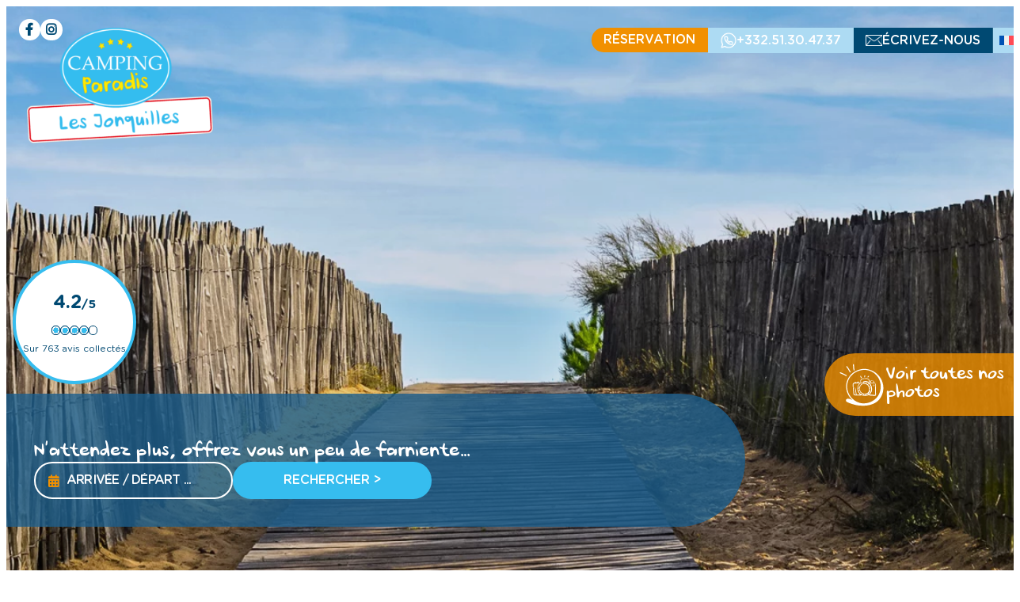

--- FILE ---
content_type: text/html; charset=UTF-8
request_url: https://campinglesjonquilles.com/
body_size: 57083
content:
<!DOCTYPE html>
<html lang="fr-FR">
<head><meta charset="UTF-8" /><script>if(navigator.userAgent.match(/MSIE|Internet Explorer/i)||navigator.userAgent.match(/Trident\/7\..*?rv:11/i)){var href=document.location.href;if(!href.match(/[?&]nowprocket/)){if(href.indexOf("?")==-1){if(href.indexOf("#")==-1){document.location.href=href+"?nowprocket=1"}else{document.location.href=href.replace("#","?nowprocket=1#")}}else{if(href.indexOf("#")==-1){document.location.href=href+"&nowprocket=1"}else{document.location.href=href.replace("#","&nowprocket=1#")}}}}</script><script>(()=>{class RocketLazyLoadScripts{constructor(){this.v="2.0.3",this.userEvents=["keydown","keyup","mousedown","mouseup","mousemove","mouseover","mouseenter","mouseout","mouseleave","touchmove","touchstart","touchend","touchcancel","wheel","click","dblclick","input","visibilitychange"],this.attributeEvents=["onblur","onclick","oncontextmenu","ondblclick","onfocus","onmousedown","onmouseenter","onmouseleave","onmousemove","onmouseout","onmouseover","onmouseup","onmousewheel","onscroll","onsubmit"]}async t(){this.i(),this.o(),/iP(ad|hone)/.test(navigator.userAgent)&&this.h(),this.u(),this.l(this),this.m(),this.k(this),this.p(this),this._(),await Promise.all([this.R(),this.L()]),this.lastBreath=Date.now(),this.S(this),this.P(),this.D(),this.O(),this.M(),await this.C(this.delayedScripts.normal),await this.C(this.delayedScripts.defer),await this.C(this.delayedScripts.async),this.F("domReady"),await this.T(),await this.j(),await this.I(),this.F("windowLoad"),await this.A(),window.dispatchEvent(new Event("rocket-allScriptsLoaded")),this.everythingLoaded=!0,this.lastTouchEnd&&await new Promise((t=>setTimeout(t,500-Date.now()+this.lastTouchEnd))),this.H(),this.F("all"),this.U(),this.W()}i(){this.CSPIssue=sessionStorage.getItem("rocketCSPIssue"),document.addEventListener("securitypolicyviolation",(t=>{this.CSPIssue||"script-src-elem"!==t.violatedDirective||"data"!==t.blockedURI||(this.CSPIssue=!0,sessionStorage.setItem("rocketCSPIssue",!0))}),{isRocket:!0})}o(){window.addEventListener("pageshow",(t=>{this.persisted=t.persisted,this.realWindowLoadedFired=!0}),{isRocket:!0}),window.addEventListener("pagehide",(()=>{this.onFirstUserAction=null}),{isRocket:!0})}h(){let t;function e(e){t=e}window.addEventListener("touchstart",e,{isRocket:!0}),window.addEventListener("touchend",(function i(o){Math.abs(o.changedTouches[0].pageX-t.changedTouches[0].pageX)<10&&Math.abs(o.changedTouches[0].pageY-t.changedTouches[0].pageY)<10&&o.timeStamp-t.timeStamp<200&&(o.target.dispatchEvent(new PointerEvent("click",{target:o.target,bubbles:!0,cancelable:!0,detail:1})),event.preventDefault(),window.removeEventListener("touchstart",e,{isRocket:!0}),window.removeEventListener("touchend",i,{isRocket:!0}))}),{isRocket:!0})}q(t){this.userActionTriggered||("mousemove"!==t.type||this.firstMousemoveIgnored?"keyup"===t.type||"mouseover"===t.type||"mouseout"===t.type||(this.userActionTriggered=!0,this.onFirstUserAction&&this.onFirstUserAction()):this.firstMousemoveIgnored=!0),"click"===t.type&&t.preventDefault(),this.savedUserEvents.length>0&&(t.stopPropagation(),t.stopImmediatePropagation()),"touchstart"===this.lastEvent&&"touchend"===t.type&&(this.lastTouchEnd=Date.now()),"click"===t.type&&(this.lastTouchEnd=0),this.lastEvent=t.type,this.savedUserEvents.push(t)}u(){this.savedUserEvents=[],this.userEventHandler=this.q.bind(this),this.userEvents.forEach((t=>window.addEventListener(t,this.userEventHandler,{passive:!1,isRocket:!0})))}U(){this.userEvents.forEach((t=>window.removeEventListener(t,this.userEventHandler,{passive:!1,isRocket:!0}))),this.savedUserEvents.forEach((t=>{t.target.dispatchEvent(new window[t.constructor.name](t.type,t))}))}m(){this.eventsMutationObserver=new MutationObserver((t=>{const e="return false";for(const i of t){if("attributes"===i.type){const t=i.target.getAttribute(i.attributeName);t&&t!==e&&(i.target.setAttribute("data-rocket-"+i.attributeName,t),i.target["rocket"+i.attributeName]=new Function("event",t),i.target.setAttribute(i.attributeName,e))}"childList"===i.type&&i.addedNodes.forEach((t=>{if(t.nodeType===Node.ELEMENT_NODE)for(const i of t.attributes)this.attributeEvents.includes(i.name)&&i.value&&""!==i.value&&(t.setAttribute("data-rocket-"+i.name,i.value),t["rocket"+i.name]=new Function("event",i.value),t.setAttribute(i.name,e))}))}})),this.eventsMutationObserver.observe(document,{subtree:!0,childList:!0,attributeFilter:this.attributeEvents})}H(){this.eventsMutationObserver.disconnect(),this.attributeEvents.forEach((t=>{document.querySelectorAll("[data-rocket-"+t+"]").forEach((e=>{e.setAttribute(t,e.getAttribute("data-rocket-"+t)),e.removeAttribute("data-rocket-"+t)}))}))}k(t){Object.defineProperty(HTMLElement.prototype,"onclick",{get(){return this.rocketonclick||null},set(e){this.rocketonclick=e,this.setAttribute(t.everythingLoaded?"onclick":"data-rocket-onclick","this.rocketonclick(event)")}})}S(t){function e(e,i){let o=e[i];e[i]=null,Object.defineProperty(e,i,{get:()=>o,set(s){t.everythingLoaded?o=s:e["rocket"+i]=o=s}})}e(document,"onreadystatechange"),e(window,"onload"),e(window,"onpageshow");try{Object.defineProperty(document,"readyState",{get:()=>t.rocketReadyState,set(e){t.rocketReadyState=e},configurable:!0}),document.readyState="loading"}catch(t){console.log("WPRocket DJE readyState conflict, bypassing")}}l(t){this.originalAddEventListener=EventTarget.prototype.addEventListener,this.originalRemoveEventListener=EventTarget.prototype.removeEventListener,this.savedEventListeners=[],EventTarget.prototype.addEventListener=function(e,i,o){o&&o.isRocket||!t.B(e,this)&&!t.userEvents.includes(e)||t.B(e,this)&&!t.userActionTriggered||e.startsWith("rocket-")||t.everythingLoaded?t.originalAddEventListener.call(this,e,i,o):t.savedEventListeners.push({target:this,remove:!1,type:e,func:i,options:o})},EventTarget.prototype.removeEventListener=function(e,i,o){o&&o.isRocket||!t.B(e,this)&&!t.userEvents.includes(e)||t.B(e,this)&&!t.userActionTriggered||e.startsWith("rocket-")||t.everythingLoaded?t.originalRemoveEventListener.call(this,e,i,o):t.savedEventListeners.push({target:this,remove:!0,type:e,func:i,options:o})}}F(t){"all"===t&&(EventTarget.prototype.addEventListener=this.originalAddEventListener,EventTarget.prototype.removeEventListener=this.originalRemoveEventListener),this.savedEventListeners=this.savedEventListeners.filter((e=>{let i=e.type,o=e.target||window;return"domReady"===t&&"DOMContentLoaded"!==i&&"readystatechange"!==i||("windowLoad"===t&&"load"!==i&&"readystatechange"!==i&&"pageshow"!==i||(this.B(i,o)&&(i="rocket-"+i),e.remove?o.removeEventListener(i,e.func,e.options):o.addEventListener(i,e.func,e.options),!1))}))}p(t){let e;function i(e){return t.everythingLoaded?e:e.split(" ").map((t=>"load"===t||t.startsWith("load.")?"rocket-jquery-load":t)).join(" ")}function o(o){function s(e){const s=o.fn[e];o.fn[e]=o.fn.init.prototype[e]=function(){return this[0]===window&&t.userActionTriggered&&("string"==typeof arguments[0]||arguments[0]instanceof String?arguments[0]=i(arguments[0]):"object"==typeof arguments[0]&&Object.keys(arguments[0]).forEach((t=>{const e=arguments[0][t];delete arguments[0][t],arguments[0][i(t)]=e}))),s.apply(this,arguments),this}}if(o&&o.fn&&!t.allJQueries.includes(o)){const e={DOMContentLoaded:[],"rocket-DOMContentLoaded":[]};for(const t in e)document.addEventListener(t,(()=>{e[t].forEach((t=>t()))}),{isRocket:!0});o.fn.ready=o.fn.init.prototype.ready=function(i){function s(){parseInt(o.fn.jquery)>2?setTimeout((()=>i.bind(document)(o))):i.bind(document)(o)}return t.realDomReadyFired?!t.userActionTriggered||t.fauxDomReadyFired?s():e["rocket-DOMContentLoaded"].push(s):e.DOMContentLoaded.push(s),o([])},s("on"),s("one"),s("off"),t.allJQueries.push(o)}e=o}t.allJQueries=[],o(window.jQuery),Object.defineProperty(window,"jQuery",{get:()=>e,set(t){o(t)}})}P(){const t=new Map;document.write=document.writeln=function(e){const i=document.currentScript,o=document.createRange(),s=i.parentElement;let n=t.get(i);void 0===n&&(n=i.nextSibling,t.set(i,n));const c=document.createDocumentFragment();o.setStart(c,0),c.appendChild(o.createContextualFragment(e)),s.insertBefore(c,n)}}async R(){return new Promise((t=>{this.userActionTriggered?t():this.onFirstUserAction=t}))}async L(){return new Promise((t=>{document.addEventListener("DOMContentLoaded",(()=>{this.realDomReadyFired=!0,t()}),{isRocket:!0})}))}async I(){return this.realWindowLoadedFired?Promise.resolve():new Promise((t=>{window.addEventListener("load",t,{isRocket:!0})}))}M(){this.pendingScripts=[];this.scriptsMutationObserver=new MutationObserver((t=>{for(const e of t)e.addedNodes.forEach((t=>{"SCRIPT"!==t.tagName||t.noModule||t.isWPRocket||this.pendingScripts.push({script:t,promise:new Promise((e=>{const i=()=>{const i=this.pendingScripts.findIndex((e=>e.script===t));i>=0&&this.pendingScripts.splice(i,1),e()};t.addEventListener("load",i,{isRocket:!0}),t.addEventListener("error",i,{isRocket:!0}),setTimeout(i,1e3)}))})}))})),this.scriptsMutationObserver.observe(document,{childList:!0,subtree:!0})}async j(){await this.J(),this.pendingScripts.length?(await this.pendingScripts[0].promise,await this.j()):this.scriptsMutationObserver.disconnect()}D(){this.delayedScripts={normal:[],async:[],defer:[]},document.querySelectorAll("script[type$=rocketlazyloadscript]").forEach((t=>{t.hasAttribute("data-rocket-src")?t.hasAttribute("async")&&!1!==t.async?this.delayedScripts.async.push(t):t.hasAttribute("defer")&&!1!==t.defer||"module"===t.getAttribute("data-rocket-type")?this.delayedScripts.defer.push(t):this.delayedScripts.normal.push(t):this.delayedScripts.normal.push(t)}))}async _(){await this.L();let t=[];document.querySelectorAll("script[type$=rocketlazyloadscript][data-rocket-src]").forEach((e=>{let i=e.getAttribute("data-rocket-src");if(i&&!i.startsWith("data:")){i.startsWith("//")&&(i=location.protocol+i);try{const o=new URL(i).origin;o!==location.origin&&t.push({src:o,crossOrigin:e.crossOrigin||"module"===e.getAttribute("data-rocket-type")})}catch(t){}}})),t=[...new Map(t.map((t=>[JSON.stringify(t),t]))).values()],this.N(t,"preconnect")}async $(t){if(await this.G(),!0!==t.noModule||!("noModule"in HTMLScriptElement.prototype))return new Promise((e=>{let i;function o(){(i||t).setAttribute("data-rocket-status","executed"),e()}try{if(navigator.userAgent.includes("Firefox/")||""===navigator.vendor||this.CSPIssue)i=document.createElement("script"),[...t.attributes].forEach((t=>{let e=t.nodeName;"type"!==e&&("data-rocket-type"===e&&(e="type"),"data-rocket-src"===e&&(e="src"),i.setAttribute(e,t.nodeValue))})),t.text&&(i.text=t.text),t.nonce&&(i.nonce=t.nonce),i.hasAttribute("src")?(i.addEventListener("load",o,{isRocket:!0}),i.addEventListener("error",(()=>{i.setAttribute("data-rocket-status","failed-network"),e()}),{isRocket:!0}),setTimeout((()=>{i.isConnected||e()}),1)):(i.text=t.text,o()),i.isWPRocket=!0,t.parentNode.replaceChild(i,t);else{const i=t.getAttribute("data-rocket-type"),s=t.getAttribute("data-rocket-src");i?(t.type=i,t.removeAttribute("data-rocket-type")):t.removeAttribute("type"),t.addEventListener("load",o,{isRocket:!0}),t.addEventListener("error",(i=>{this.CSPIssue&&i.target.src.startsWith("data:")?(console.log("WPRocket: CSP fallback activated"),t.removeAttribute("src"),this.$(t).then(e)):(t.setAttribute("data-rocket-status","failed-network"),e())}),{isRocket:!0}),s?(t.fetchPriority="high",t.removeAttribute("data-rocket-src"),t.src=s):t.src="data:text/javascript;base64,"+window.btoa(unescape(encodeURIComponent(t.text)))}}catch(i){t.setAttribute("data-rocket-status","failed-transform"),e()}}));t.setAttribute("data-rocket-status","skipped")}async C(t){const e=t.shift();return e?(e.isConnected&&await this.$(e),this.C(t)):Promise.resolve()}O(){this.N([...this.delayedScripts.normal,...this.delayedScripts.defer,...this.delayedScripts.async],"preload")}N(t,e){this.trash=this.trash||[];let i=!0;var o=document.createDocumentFragment();t.forEach((t=>{const s=t.getAttribute&&t.getAttribute("data-rocket-src")||t.src;if(s&&!s.startsWith("data:")){const n=document.createElement("link");n.href=s,n.rel=e,"preconnect"!==e&&(n.as="script",n.fetchPriority=i?"high":"low"),t.getAttribute&&"module"===t.getAttribute("data-rocket-type")&&(n.crossOrigin=!0),t.crossOrigin&&(n.crossOrigin=t.crossOrigin),t.integrity&&(n.integrity=t.integrity),t.nonce&&(n.nonce=t.nonce),o.appendChild(n),this.trash.push(n),i=!1}})),document.head.appendChild(o)}W(){this.trash.forEach((t=>t.remove()))}async T(){try{document.readyState="interactive"}catch(t){}this.fauxDomReadyFired=!0;try{await this.G(),document.dispatchEvent(new Event("rocket-readystatechange")),await this.G(),document.rocketonreadystatechange&&document.rocketonreadystatechange(),await this.G(),document.dispatchEvent(new Event("rocket-DOMContentLoaded")),await this.G(),window.dispatchEvent(new Event("rocket-DOMContentLoaded"))}catch(t){console.error(t)}}async A(){try{document.readyState="complete"}catch(t){}try{await this.G(),document.dispatchEvent(new Event("rocket-readystatechange")),await this.G(),document.rocketonreadystatechange&&document.rocketonreadystatechange(),await this.G(),window.dispatchEvent(new Event("rocket-load")),await this.G(),window.rocketonload&&window.rocketonload(),await this.G(),this.allJQueries.forEach((t=>t(window).trigger("rocket-jquery-load"))),await this.G();const t=new Event("rocket-pageshow");t.persisted=this.persisted,window.dispatchEvent(t),await this.G(),window.rocketonpageshow&&window.rocketonpageshow({persisted:this.persisted})}catch(t){console.error(t)}}async G(){Date.now()-this.lastBreath>45&&(await this.J(),this.lastBreath=Date.now())}async J(){return document.hidden?new Promise((t=>setTimeout(t))):new Promise((t=>requestAnimationFrame(t)))}B(t,e){return e===document&&"readystatechange"===t||(e===document&&"DOMContentLoaded"===t||(e===window&&"DOMContentLoaded"===t||(e===window&&"load"===t||e===window&&"pageshow"===t)))}static run(){(new RocketLazyLoadScripts).t()}}RocketLazyLoadScripts.run()})();</script>
	
	<meta name="viewport" content="width=device-width, initial-scale=1" />
<meta name='robots' content='index, follow, max-image-preview:large, max-snippet:-1, max-video-preview:-1' />
	<style>img:is([sizes="auto" i], [sizes^="auto," i]) { contain-intrinsic-size: 3000px 1500px }</style>
	<link rel="alternate" hreflang="fr" href="https://campinglesjonquilles.com/" />
<link rel="alternate" hreflang="en" href="https://campinglesjonquilles.com/en/" />
<link rel="alternate" hreflang="nl" href="https://campinglesjonquilles.com/nl/" />
<link rel="alternate" hreflang="x-default" href="https://campinglesjonquilles.com/" />

	<!-- This site is optimized with the Yoast SEO plugin v24.8.1 - https://yoast.com/wordpress/plugins/seo/ -->
	<link rel="canonical" href="https://campinglesjonquilles.com/" />
	<meta property="og:locale" content="fr_FR" />
	<meta property="og:type" content="website" />
	<meta property="og:title" content="Camping Paradis Tranche-sur-Mer | Camping Paradis Vendée" />
	<meta property="og:description" content="Votre séjour au camping Paradis en Vendée Les soirées animées garantissent des moments mémorables pour tous. Plongez-vous dans une ambiance familiale et relaxante lors de votre séjour en Vendée. Le top des animations au camping Paradis Au camping Paradis avec animations, situé en Vendée, les rires et le partage sont assurés pour toute la famille. [&hellip;]" />
	<meta property="og:url" content="https://campinglesjonquilles.com/" />
	<meta property="og:site_name" content="Camping Paradis Les Jonquilles - Site Officiel - Meilleur Prix Garanti" />
	<meta property="article:modified_time" content="2025-06-26T08:10:00+00:00" />
	<meta property="og:image" content="https://campinglesjonquilles.com/wp-content/uploads/sites/35/2023/08/camping-les-jonquilles-la-tranche-vendee.png" />
	<meta property="og:image:width" content="600" />
	<meta property="og:image:height" content="314" />
	<meta property="og:image:type" content="image/png" />
	<meta name="twitter:card" content="summary_large_image" />
	<script type="application/ld+json" class="yoast-schema-graph">{"@context":"https://schema.org","@graph":[{"@type":"WebPage","@id":"https://campinglesjonquilles.com/","url":"https://campinglesjonquilles.com/","name":"Camping Paradis Tranche-sur-Mer | Camping Paradis Vendée","isPartOf":{"@id":"https://campinglesjonquilles.com/#website"},"about":{"@id":"https://campinglesjonquilles.com/#organization"},"primaryImageOfPage":{"@id":"https://campinglesjonquilles.com/#primaryimage"},"image":{"@id":"https://campinglesjonquilles.com/#primaryimage"},"thumbnailUrl":"https://campinglesjonquilles.com/wp-content/uploads/sites/35/2023/08/camping-les-joncquilles-la-tranche-sur-mer.webp","datePublished":"2023-07-05T09:11:53+00:00","dateModified":"2025-06-26T08:10:00+00:00","breadcrumb":{"@id":"https://campinglesjonquilles.com/#breadcrumb"},"inLanguage":"fr-FR","potentialAction":[{"@type":"ReadAction","target":["https://campinglesjonquilles.com/"]}]},{"@type":"ImageObject","inLanguage":"fr-FR","@id":"https://campinglesjonquilles.com/#primaryimage","url":"https://campinglesjonquilles.com/wp-content/uploads/sites/35/2023/08/camping-les-joncquilles-la-tranche-sur-mer.webp","contentUrl":"https://campinglesjonquilles.com/wp-content/uploads/sites/35/2023/08/camping-les-joncquilles-la-tranche-sur-mer.webp","width":1920,"height":800,"caption":"camping les joncquilles la tranche sur mer"},{"@type":"BreadcrumbList","@id":"https://campinglesjonquilles.com/#breadcrumb","itemListElement":[{"@type":"ListItem","position":1,"name":"Accueil"}]},{"@type":"WebSite","@id":"https://campinglesjonquilles.com/#website","url":"https://campinglesjonquilles.com/","name":"Camping Paradis Les Jonquilles - Site Officiel - Meilleur Prix Garanti","description":"","publisher":{"@id":"https://campinglesjonquilles.com/#organization"},"potentialAction":[{"@type":"SearchAction","target":{"@type":"EntryPoint","urlTemplate":"https://campinglesjonquilles.com/?s={search_term_string}"},"query-input":{"@type":"PropertyValueSpecification","valueRequired":true,"valueName":"search_term_string"}}],"inLanguage":"fr-FR"},{"@type":"Organization","@id":"https://campinglesjonquilles.com/#organization","name":"Camping Paradis Les Jonquilles - Site Officiel - Meilleur Prix Garanti","url":"https://campinglesjonquilles.com/","logo":{"@type":"ImageObject","inLanguage":"fr-FR","@id":"https://campinglesjonquilles.com/#/schema/logo/image/","url":"https://campinglesjonquilles.com/wp-content/uploads/sites/35/2024/05/LOGO-CP-LES-JONQUILLES-1.png","contentUrl":"https://campinglesjonquilles.com/wp-content/uploads/sites/35/2024/05/LOGO-CP-LES-JONQUILLES-1.png","width":3334,"height":2084,"caption":"Camping Paradis Les Jonquilles - Site Officiel - Meilleur Prix Garanti"},"image":{"@id":"https://campinglesjonquilles.com/#/schema/logo/image/"}}]}</script>
	<!-- / Yoast SEO plugin. -->


<title>Camping Paradis Tranche-sur-Mer | Camping Paradis Vendée</title><link rel="preload" data-rocket-preload as="image" href="https://campinglesjonquilles.com/wp-content/uploads/sites/35/2023/08/camping-les-joncquilles-la-tranche-sur-mer.webp" imagesrcset="https://campinglesjonquilles.com/wp-content/uploads/sites/35/2023/08/camping-les-joncquilles-la-tranche-sur-mer.webp 1920w, https://campinglesjonquilles.com/wp-content/uploads/sites/35/2023/08/camping-les-joncquilles-la-tranche-sur-mer-300x125.webp 300w, https://campinglesjonquilles.com/wp-content/uploads/sites/35/2023/08/camping-les-joncquilles-la-tranche-sur-mer-1024x427.webp 1024w, https://campinglesjonquilles.com/wp-content/uploads/sites/35/2023/08/camping-les-joncquilles-la-tranche-sur-mer-768x320.webp 768w, https://campinglesjonquilles.com/wp-content/uploads/sites/35/2023/08/camping-les-joncquilles-la-tranche-sur-mer-1536x640.webp 1536w" imagesizes="(max-width: min(calc(100% - 15vw), 1920px)) 100vw, min(calc(100% - 15vw), 1920px)" fetchpriority="high">
<link rel='dns-prefetch' href='//use.fontawesome.com' />

<link rel="alternate" type="application/rss+xml" title="Camping Paradis Les Jonquilles - Site Officiel - Meilleur Prix Garanti &raquo; Flux" href="https://campinglesjonquilles.com/feed/" />
<link rel="alternate" type="application/rss+xml" title="Camping Paradis Les Jonquilles - Site Officiel - Meilleur Prix Garanti &raquo; Flux des commentaires" href="https://campinglesjonquilles.com/comments/feed/" />
<style id='wp-block-group-inline-css'>
.wp-block-group{box-sizing:border-box}:where(.wp-block-group.wp-block-group-is-layout-constrained){position:relative}
</style>
<link rel='stylesheet' id='wpml-legacy-dropdown-0-css' href='https://campinglesjonquilles.com/wp-content/plugins/sitepress-multilingual-cms/templates/language-switchers/legacy-dropdown/style.min.css?ver=1' media='all' />
<style id='wp-block-navigation-link-inline-css'>
.wp-block-navigation .wp-block-navigation-item__label{overflow-wrap:break-word}.wp-block-navigation .wp-block-navigation-item__description{display:none}.link-ui-tools{border-top:1px solid #f0f0f0;padding:8px}.link-ui-block-inserter{padding-top:8px}.link-ui-block-inserter__back{margin-left:8px;text-transform:uppercase}
</style>
<link rel='stylesheet' id='wp-block-navigation-css' href='https://campinglesjonquilles.com/wp-includes/blocks/navigation/style.min.css?ver=cfc9ffe792be2ed4ff953d311bc0cf59' media='all' />
<style id='wp-block-site-logo-inline-css'>
.wp-block-site-logo{box-sizing:border-box;line-height:0}.wp-block-site-logo a{display:inline-block;line-height:0}.wp-block-site-logo.is-default-size img{height:auto;width:120px}.wp-block-site-logo img{height:auto;max-width:100%}.wp-block-site-logo a,.wp-block-site-logo img{border-radius:inherit}.wp-block-site-logo.aligncenter{margin-left:auto;margin-right:auto;text-align:center}:root :where(.wp-block-site-logo.is-style-rounded){border-radius:9999px}
</style>
<style id='wp-block-paragraph-inline-css'>
.is-small-text{font-size:.875em}.is-regular-text{font-size:1em}.is-large-text{font-size:2.25em}.is-larger-text{font-size:3em}.has-drop-cap:not(:focus):first-letter{float:left;font-size:8.4em;font-style:normal;font-weight:100;line-height:.68;margin:.05em .1em 0 0;text-transform:uppercase}body.rtl .has-drop-cap:not(:focus):first-letter{float:none;margin-left:.1em}p.has-drop-cap.has-background{overflow:hidden}:root :where(p.has-background){padding:1.25em 2.375em}:where(p.has-text-color:not(.has-link-color)) a{color:inherit}p.has-text-align-left[style*="writing-mode:vertical-lr"],p.has-text-align-right[style*="writing-mode:vertical-rl"]{rotate:180deg}
</style>
<link rel='stylesheet' id='otter-animation-css' href='https://campinglesjonquilles.com/wp-content/plugins/blocks-animation/build/animation/index.css?ver=acb6be6d372d16f3cce0' media='all' />
<link rel='stylesheet' id='wp-block-cover-css' href='https://campinglesjonquilles.com/wp-includes/blocks/cover/style.min.css?ver=cfc9ffe792be2ed4ff953d311bc0cf59' media='all' />
<style id='wp-block-heading-inline-css'>
h1.has-background,h2.has-background,h3.has-background,h4.has-background,h5.has-background,h6.has-background{padding:1.25em 2.375em}h1.has-text-align-left[style*=writing-mode]:where([style*=vertical-lr]),h1.has-text-align-right[style*=writing-mode]:where([style*=vertical-rl]),h2.has-text-align-left[style*=writing-mode]:where([style*=vertical-lr]),h2.has-text-align-right[style*=writing-mode]:where([style*=vertical-rl]),h3.has-text-align-left[style*=writing-mode]:where([style*=vertical-lr]),h3.has-text-align-right[style*=writing-mode]:where([style*=vertical-rl]),h4.has-text-align-left[style*=writing-mode]:where([style*=vertical-lr]),h4.has-text-align-right[style*=writing-mode]:where([style*=vertical-rl]),h5.has-text-align-left[style*=writing-mode]:where([style*=vertical-lr]),h5.has-text-align-right[style*=writing-mode]:where([style*=vertical-rl]),h6.has-text-align-left[style*=writing-mode]:where([style*=vertical-lr]),h6.has-text-align-right[style*=writing-mode]:where([style*=vertical-rl]){rotate:180deg}
</style>
<style id='wp-block-image-inline-css'>
.wp-block-image>a,.wp-block-image>figure>a{display:inline-block}.wp-block-image img{box-sizing:border-box;height:auto;max-width:100%;vertical-align:bottom}@media not (prefers-reduced-motion){.wp-block-image img.hide{visibility:hidden}.wp-block-image img.show{animation:show-content-image .4s}}.wp-block-image[style*=border-radius] img,.wp-block-image[style*=border-radius]>a{border-radius:inherit}.wp-block-image.has-custom-border img{box-sizing:border-box}.wp-block-image.aligncenter{text-align:center}.wp-block-image.alignfull>a,.wp-block-image.alignwide>a{width:100%}.wp-block-image.alignfull img,.wp-block-image.alignwide img{height:auto;width:100%}.wp-block-image .aligncenter,.wp-block-image .alignleft,.wp-block-image .alignright,.wp-block-image.aligncenter,.wp-block-image.alignleft,.wp-block-image.alignright{display:table}.wp-block-image .aligncenter>figcaption,.wp-block-image .alignleft>figcaption,.wp-block-image .alignright>figcaption,.wp-block-image.aligncenter>figcaption,.wp-block-image.alignleft>figcaption,.wp-block-image.alignright>figcaption{caption-side:bottom;display:table-caption}.wp-block-image .alignleft{float:left;margin:.5em 1em .5em 0}.wp-block-image .alignright{float:right;margin:.5em 0 .5em 1em}.wp-block-image .aligncenter{margin-left:auto;margin-right:auto}.wp-block-image :where(figcaption){margin-bottom:1em;margin-top:.5em}.wp-block-image.is-style-circle-mask img{border-radius:9999px}@supports ((-webkit-mask-image:none) or (mask-image:none)) or (-webkit-mask-image:none){.wp-block-image.is-style-circle-mask img{border-radius:0;-webkit-mask-image:url('data:image/svg+xml;utf8,<svg viewBox="0 0 100 100" xmlns="http://www.w3.org/2000/svg"><circle cx="50" cy="50" r="50"/></svg>');mask-image:url('data:image/svg+xml;utf8,<svg viewBox="0 0 100 100" xmlns="http://www.w3.org/2000/svg"><circle cx="50" cy="50" r="50"/></svg>');mask-mode:alpha;-webkit-mask-position:center;mask-position:center;-webkit-mask-repeat:no-repeat;mask-repeat:no-repeat;-webkit-mask-size:contain;mask-size:contain}}:root :where(.wp-block-image.is-style-rounded img,.wp-block-image .is-style-rounded img){border-radius:9999px}.wp-block-image figure{margin:0}.wp-lightbox-container{display:flex;flex-direction:column;position:relative}.wp-lightbox-container img{cursor:zoom-in}.wp-lightbox-container img:hover+button{opacity:1}.wp-lightbox-container button{align-items:center;-webkit-backdrop-filter:blur(16px) saturate(180%);backdrop-filter:blur(16px) saturate(180%);background-color:#5a5a5a40;border:none;border-radius:4px;cursor:zoom-in;display:flex;height:20px;justify-content:center;opacity:0;padding:0;position:absolute;right:16px;text-align:center;top:16px;width:20px;z-index:100}@media not (prefers-reduced-motion){.wp-lightbox-container button{transition:opacity .2s ease}}.wp-lightbox-container button:focus-visible{outline:3px auto #5a5a5a40;outline:3px auto -webkit-focus-ring-color;outline-offset:3px}.wp-lightbox-container button:hover{cursor:pointer;opacity:1}.wp-lightbox-container button:focus{opacity:1}.wp-lightbox-container button:focus,.wp-lightbox-container button:hover,.wp-lightbox-container button:not(:hover):not(:active):not(.has-background){background-color:#5a5a5a40;border:none}.wp-lightbox-overlay{box-sizing:border-box;cursor:zoom-out;height:100vh;left:0;overflow:hidden;position:fixed;top:0;visibility:hidden;width:100%;z-index:100000}.wp-lightbox-overlay .close-button{align-items:center;cursor:pointer;display:flex;justify-content:center;min-height:40px;min-width:40px;padding:0;position:absolute;right:calc(env(safe-area-inset-right) + 16px);top:calc(env(safe-area-inset-top) + 16px);z-index:5000000}.wp-lightbox-overlay .close-button:focus,.wp-lightbox-overlay .close-button:hover,.wp-lightbox-overlay .close-button:not(:hover):not(:active):not(.has-background){background:none;border:none}.wp-lightbox-overlay .lightbox-image-container{height:var(--wp--lightbox-container-height);left:50%;overflow:hidden;position:absolute;top:50%;transform:translate(-50%,-50%);transform-origin:top left;width:var(--wp--lightbox-container-width);z-index:9999999999}.wp-lightbox-overlay .wp-block-image{align-items:center;box-sizing:border-box;display:flex;height:100%;justify-content:center;margin:0;position:relative;transform-origin:0 0;width:100%;z-index:3000000}.wp-lightbox-overlay .wp-block-image img{height:var(--wp--lightbox-image-height);min-height:var(--wp--lightbox-image-height);min-width:var(--wp--lightbox-image-width);width:var(--wp--lightbox-image-width)}.wp-lightbox-overlay .wp-block-image figcaption{display:none}.wp-lightbox-overlay button{background:none;border:none}.wp-lightbox-overlay .scrim{background-color:#fff;height:100%;opacity:.9;position:absolute;width:100%;z-index:2000000}.wp-lightbox-overlay.active{visibility:visible}@media not (prefers-reduced-motion){.wp-lightbox-overlay.active{animation:turn-on-visibility .25s both}.wp-lightbox-overlay.active img{animation:turn-on-visibility .35s both}.wp-lightbox-overlay.show-closing-animation:not(.active){animation:turn-off-visibility .35s both}.wp-lightbox-overlay.show-closing-animation:not(.active) img{animation:turn-off-visibility .25s both}.wp-lightbox-overlay.zoom.active{animation:none;opacity:1;visibility:visible}.wp-lightbox-overlay.zoom.active .lightbox-image-container{animation:lightbox-zoom-in .4s}.wp-lightbox-overlay.zoom.active .lightbox-image-container img{animation:none}.wp-lightbox-overlay.zoom.active .scrim{animation:turn-on-visibility .4s forwards}.wp-lightbox-overlay.zoom.show-closing-animation:not(.active){animation:none}.wp-lightbox-overlay.zoom.show-closing-animation:not(.active) .lightbox-image-container{animation:lightbox-zoom-out .4s}.wp-lightbox-overlay.zoom.show-closing-animation:not(.active) .lightbox-image-container img{animation:none}.wp-lightbox-overlay.zoom.show-closing-animation:not(.active) .scrim{animation:turn-off-visibility .4s forwards}}@keyframes show-content-image{0%{visibility:hidden}99%{visibility:hidden}to{visibility:visible}}@keyframes turn-on-visibility{0%{opacity:0}to{opacity:1}}@keyframes turn-off-visibility{0%{opacity:1;visibility:visible}99%{opacity:0;visibility:visible}to{opacity:0;visibility:hidden}}@keyframes lightbox-zoom-in{0%{transform:translate(calc((-100vw + var(--wp--lightbox-scrollbar-width))/2 + var(--wp--lightbox-initial-left-position)),calc(-50vh + var(--wp--lightbox-initial-top-position))) scale(var(--wp--lightbox-scale))}to{transform:translate(-50%,-50%) scale(1)}}@keyframes lightbox-zoom-out{0%{transform:translate(-50%,-50%) scale(1);visibility:visible}99%{visibility:visible}to{transform:translate(calc((-100vw + var(--wp--lightbox-scrollbar-width))/2 + var(--wp--lightbox-initial-left-position)),calc(-50vh + var(--wp--lightbox-initial-top-position))) scale(var(--wp--lightbox-scale));visibility:hidden}}
</style>
<style id='wp-block-columns-inline-css'>
.wp-block-columns{align-items:normal!important;box-sizing:border-box;display:flex;flex-wrap:wrap!important}@media (min-width:782px){.wp-block-columns{flex-wrap:nowrap!important}}.wp-block-columns.are-vertically-aligned-top{align-items:flex-start}.wp-block-columns.are-vertically-aligned-center{align-items:center}.wp-block-columns.are-vertically-aligned-bottom{align-items:flex-end}@media (max-width:781px){.wp-block-columns:not(.is-not-stacked-on-mobile)>.wp-block-column{flex-basis:100%!important}}@media (min-width:782px){.wp-block-columns:not(.is-not-stacked-on-mobile)>.wp-block-column{flex-basis:0;flex-grow:1}.wp-block-columns:not(.is-not-stacked-on-mobile)>.wp-block-column[style*=flex-basis]{flex-grow:0}}.wp-block-columns.is-not-stacked-on-mobile{flex-wrap:nowrap!important}.wp-block-columns.is-not-stacked-on-mobile>.wp-block-column{flex-basis:0;flex-grow:1}.wp-block-columns.is-not-stacked-on-mobile>.wp-block-column[style*=flex-basis]{flex-grow:0}:where(.wp-block-columns){margin-bottom:1.75em}:where(.wp-block-columns.has-background){padding:1.25em 2.375em}.wp-block-column{flex-grow:1;min-width:0;overflow-wrap:break-word;word-break:break-word}.wp-block-column.is-vertically-aligned-top{align-self:flex-start}.wp-block-column.is-vertically-aligned-center{align-self:center}.wp-block-column.is-vertically-aligned-bottom{align-self:flex-end}.wp-block-column.is-vertically-aligned-stretch{align-self:stretch}.wp-block-column.is-vertically-aligned-bottom,.wp-block-column.is-vertically-aligned-center,.wp-block-column.is-vertically-aligned-top{width:100%}
</style>
<style id='wp-block-separator-inline-css'>
@charset "UTF-8";.wp-block-separator{border:none;border-top:2px solid}:root :where(.wp-block-separator.is-style-dots){height:auto;line-height:1;text-align:center}:root :where(.wp-block-separator.is-style-dots):before{color:currentColor;content:"···";font-family:serif;font-size:1.5em;letter-spacing:2em;padding-left:2em}.wp-block-separator.is-style-dots{background:none!important;border:none!important}
</style>
<style id='wp-block-spacer-inline-css'>
.wp-block-spacer{clear:both}
</style>
<style id='wp-block-button-inline-css'>
.wp-block-button__link{align-content:center;box-sizing:border-box;cursor:pointer;display:inline-block;height:100%;text-align:center;word-break:break-word}.wp-block-button__link.aligncenter{text-align:center}.wp-block-button__link.alignright{text-align:right}:where(.wp-block-button__link){border-radius:9999px;box-shadow:none;padding:calc(.667em + 2px) calc(1.333em + 2px);text-decoration:none}.wp-block-button[style*=text-decoration] .wp-block-button__link{text-decoration:inherit}.wp-block-buttons>.wp-block-button.has-custom-width{max-width:none}.wp-block-buttons>.wp-block-button.has-custom-width .wp-block-button__link{width:100%}.wp-block-buttons>.wp-block-button.has-custom-font-size .wp-block-button__link{font-size:inherit}.wp-block-buttons>.wp-block-button.wp-block-button__width-25{width:calc(25% - var(--wp--style--block-gap, .5em)*.75)}.wp-block-buttons>.wp-block-button.wp-block-button__width-50{width:calc(50% - var(--wp--style--block-gap, .5em)*.5)}.wp-block-buttons>.wp-block-button.wp-block-button__width-75{width:calc(75% - var(--wp--style--block-gap, .5em)*.25)}.wp-block-buttons>.wp-block-button.wp-block-button__width-100{flex-basis:100%;width:100%}.wp-block-buttons.is-vertical>.wp-block-button.wp-block-button__width-25{width:25%}.wp-block-buttons.is-vertical>.wp-block-button.wp-block-button__width-50{width:50%}.wp-block-buttons.is-vertical>.wp-block-button.wp-block-button__width-75{width:75%}.wp-block-button.is-style-squared,.wp-block-button__link.wp-block-button.is-style-squared{border-radius:0}.wp-block-button.no-border-radius,.wp-block-button__link.no-border-radius{border-radius:0!important}:root :where(.wp-block-button .wp-block-button__link.is-style-outline),:root :where(.wp-block-button.is-style-outline>.wp-block-button__link){border:2px solid;padding:.667em 1.333em}:root :where(.wp-block-button .wp-block-button__link.is-style-outline:not(.has-text-color)),:root :where(.wp-block-button.is-style-outline>.wp-block-button__link:not(.has-text-color)){color:currentColor}:root :where(.wp-block-button .wp-block-button__link.is-style-outline:not(.has-background)),:root :where(.wp-block-button.is-style-outline>.wp-block-button__link:not(.has-background)){background-color:initial;background-image:none}
</style>
<style id='wp-block-buttons-inline-css'>
.wp-block-buttons{box-sizing:border-box}.wp-block-buttons.is-vertical{flex-direction:column}.wp-block-buttons.is-vertical>.wp-block-button:last-child{margin-bottom:0}.wp-block-buttons>.wp-block-button{display:inline-block;margin:0}.wp-block-buttons.is-content-justification-left{justify-content:flex-start}.wp-block-buttons.is-content-justification-left.is-vertical{align-items:flex-start}.wp-block-buttons.is-content-justification-center{justify-content:center}.wp-block-buttons.is-content-justification-center.is-vertical{align-items:center}.wp-block-buttons.is-content-justification-right{justify-content:flex-end}.wp-block-buttons.is-content-justification-right.is-vertical{align-items:flex-end}.wp-block-buttons.is-content-justification-space-between{justify-content:space-between}.wp-block-buttons.aligncenter{text-align:center}.wp-block-buttons:not(.is-content-justification-space-between,.is-content-justification-right,.is-content-justification-left,.is-content-justification-center) .wp-block-button.aligncenter{margin-left:auto;margin-right:auto;width:100%}.wp-block-buttons[style*=text-decoration] .wp-block-button,.wp-block-buttons[style*=text-decoration] .wp-block-button__link{text-decoration:inherit}.wp-block-buttons.has-custom-font-size .wp-block-button__link{font-size:inherit}.wp-block-buttons .wp-block-button__link{width:100%}.wp-block-button.aligncenter{text-align:center}
</style>
<style id='wp-block-post-content-inline-css'>
.wp-block-post-content{display:flow-root}
</style>
<link rel='stylesheet' id='wp-block-social-links-css' href='https://campinglesjonquilles.com/wp-includes/blocks/social-links/style.min.css?ver=cfc9ffe792be2ed4ff953d311bc0cf59' media='all' />
<style id='wp-block-list-inline-css'>
ol,ul{box-sizing:border-box}:root :where(.wp-block-list.has-background){padding:1.25em 2.375em}
</style>
<link rel='stylesheet' id='wp-block-gallery-css' href='https://campinglesjonquilles.com/wp-includes/blocks/gallery/style.min.css?ver=cfc9ffe792be2ed4ff953d311bc0cf59' media='all' />
<style id='wp-emoji-styles-inline-css'>

	img.wp-smiley, img.emoji {
		display: inline !important;
		border: none !important;
		box-shadow: none !important;
		height: 1em !important;
		width: 1em !important;
		margin: 0 0.07em !important;
		vertical-align: -0.1em !important;
		background: none !important;
		padding: 0 !important;
	}
</style>
<style id='wp-block-library-inline-css'>
:root{--wp-admin-theme-color:#007cba;--wp-admin-theme-color--rgb:0,124,186;--wp-admin-theme-color-darker-10:#006ba1;--wp-admin-theme-color-darker-10--rgb:0,107,161;--wp-admin-theme-color-darker-20:#005a87;--wp-admin-theme-color-darker-20--rgb:0,90,135;--wp-admin-border-width-focus:2px;--wp-block-synced-color:#7a00df;--wp-block-synced-color--rgb:122,0,223;--wp-bound-block-color:var(--wp-block-synced-color)}@media (min-resolution:192dpi){:root{--wp-admin-border-width-focus:1.5px}}.wp-element-button{cursor:pointer}:root{--wp--preset--font-size--normal:16px;--wp--preset--font-size--huge:42px}:root .has-very-light-gray-background-color{background-color:#eee}:root .has-very-dark-gray-background-color{background-color:#313131}:root .has-very-light-gray-color{color:#eee}:root .has-very-dark-gray-color{color:#313131}:root .has-vivid-green-cyan-to-vivid-cyan-blue-gradient-background{background:linear-gradient(135deg,#00d084,#0693e3)}:root .has-purple-crush-gradient-background{background:linear-gradient(135deg,#34e2e4,#4721fb 50%,#ab1dfe)}:root .has-hazy-dawn-gradient-background{background:linear-gradient(135deg,#faaca8,#dad0ec)}:root .has-subdued-olive-gradient-background{background:linear-gradient(135deg,#fafae1,#67a671)}:root .has-atomic-cream-gradient-background{background:linear-gradient(135deg,#fdd79a,#004a59)}:root .has-nightshade-gradient-background{background:linear-gradient(135deg,#330968,#31cdcf)}:root .has-midnight-gradient-background{background:linear-gradient(135deg,#020381,#2874fc)}.has-regular-font-size{font-size:1em}.has-larger-font-size{font-size:2.625em}.has-normal-font-size{font-size:var(--wp--preset--font-size--normal)}.has-huge-font-size{font-size:var(--wp--preset--font-size--huge)}.has-text-align-center{text-align:center}.has-text-align-left{text-align:left}.has-text-align-right{text-align:right}#end-resizable-editor-section{display:none}.aligncenter{clear:both}.items-justified-left{justify-content:flex-start}.items-justified-center{justify-content:center}.items-justified-right{justify-content:flex-end}.items-justified-space-between{justify-content:space-between}.screen-reader-text{border:0;clip-path:inset(50%);height:1px;margin:-1px;overflow:hidden;padding:0;position:absolute;width:1px;word-wrap:normal!important}.screen-reader-text:focus{background-color:#ddd;clip-path:none;color:#444;display:block;font-size:1em;height:auto;left:5px;line-height:normal;padding:15px 23px 14px;text-decoration:none;top:5px;width:auto;z-index:100000}html :where(.has-border-color){border-style:solid}html :where([style*=border-top-color]){border-top-style:solid}html :where([style*=border-right-color]){border-right-style:solid}html :where([style*=border-bottom-color]){border-bottom-style:solid}html :where([style*=border-left-color]){border-left-style:solid}html :where([style*=border-width]){border-style:solid}html :where([style*=border-top-width]){border-top-style:solid}html :where([style*=border-right-width]){border-right-style:solid}html :where([style*=border-bottom-width]){border-bottom-style:solid}html :where([style*=border-left-width]){border-left-style:solid}html :where(img[class*=wp-image-]){height:auto;max-width:100%}:where(figure){margin:0 0 1em}html :where(.is-position-sticky){--wp-admin--admin-bar--position-offset:var(--wp-admin--admin-bar--height,0px)}@media screen and (max-width:600px){html :where(.is-position-sticky){--wp-admin--admin-bar--position-offset:0px}}
</style>
<link rel='stylesheet' id='gt-block-avis-css' href='https://campinglesjonquilles.com/wp-content/themes/geek-tonic/inc/blocks/avis/style.css?ver=cfc9ffe792be2ed4ff953d311bc0cf59' media='all' />
<link rel='stylesheet' id='gt-block-bouton-css' href='https://campinglesjonquilles.com/wp-content/themes/geek-tonic/inc/blocks/bouton/style.css?ver=cfc9ffe792be2ed4ff953d311bc0cf59' media='all' />
<link rel='stylesheet' id='gt-block-camping-contacts-css' href='https://campinglesjonquilles.com/wp-content/themes/geek-tonic/inc/blocks/camping-contacts/style.css?ver=cfc9ffe792be2ed4ff953d311bc0cf59' media='all' />
<link rel='stylesheet' id='gt-block-camping-etoiles-css' href='https://campinglesjonquilles.com/wp-content/themes/geek-tonic/inc/blocks/camping-etoiles/style.css?ver=cfc9ffe792be2ed4ff953d311bc0cf59' media='all' />
<link rel='stylesheet' id='gt-block-camping-labels-css' href='https://campinglesjonquilles.com/wp-content/themes/geek-tonic/inc/blocks/camping-labels/style.css?ver=cfc9ffe792be2ed4ff953d311bc0cf59' media='all' />
<link rel='stylesheet' id='gt-block-camping-socials-css' href='https://campinglesjonquilles.com/wp-content/themes/geek-tonic/inc/blocks/camping-socials/style.css?ver=cfc9ffe792be2ed4ff953d311bc0cf59' media='all' />
<link rel='stylesheet' id='gt-block-cta-css' href='https://campinglesjonquilles.com/wp-content/themes/geek-tonic/inc/blocks/cta/style.css?ver=cfc9ffe792be2ed4ff953d311bc0cf59' media='all' />
<link rel='stylesheet' id='gt-block-faq-css' href='https://campinglesjonquilles.com/wp-content/themes/geek-tonic/inc/blocks/faq/style.css?ver=cfc9ffe792be2ed4ff953d311bc0cf59' media='all' />
<link rel='stylesheet' id='gt-block-galeries-css' href='https://campinglesjonquilles.com/wp-content/themes/geek-tonic/inc/blocks/galeries/style.css?ver=cfc9ffe792be2ed4ff953d311bc0cf59' media='all' />
<link rel='stylesheet' id='gt-block-maillage-css' href='https://campinglesjonquilles.com/wp-content/themes/geek-tonic/inc/blocks/maillage/style.css?ver=cfc9ffe792be2ed4ff953d311bc0cf59' media='all' />
<link rel='stylesheet' id='gt-block-promotions-css' href='https://campinglesjonquilles.com/wp-content/themes/geek-tonic/inc/blocks/promotions/style.css?ver=cfc9ffe792be2ed4ff953d311bc0cf59' media='all' />
<link rel='stylesheet' id='gt-block-resa-css' href='https://campinglesjonquilles.com/wp-content/themes/geek-tonic/inc/blocks/resa/style.css?ver=cfc9ffe792be2ed4ff953d311bc0cf59' media='all' />
<link rel='stylesheet' id='gt-block-resa-sticky-css' href='https://campinglesjonquilles.com/wp-content/themes/geek-tonic/inc/blocks/resa-sticky/style.css?ver=cfc9ffe792be2ed4ff953d311bc0cf59' media='all' />
<link rel='stylesheet' id='font-awesome-svg-styles-css' href='https://campinglesjonquilles.com/wp-content/uploads/sites/35/font-awesome/v6.4.0/css/svg-with-js.css' media='all' />
<style id='font-awesome-svg-styles-inline-css'>
   .wp-block-font-awesome-icon svg::before,
   .wp-rich-text-font-awesome-icon svg::before {content: unset;}
</style>
<style id='global-styles-inline-css'>
:root{--wp--preset--aspect-ratio--square: 1;--wp--preset--aspect-ratio--4-3: 4/3;--wp--preset--aspect-ratio--3-4: 3/4;--wp--preset--aspect-ratio--3-2: 3/2;--wp--preset--aspect-ratio--2-3: 2/3;--wp--preset--aspect-ratio--16-9: 16/9;--wp--preset--aspect-ratio--9-16: 9/16;--wp--preset--color--black: #000000;--wp--preset--color--cyan-bluish-gray: #abb8c3;--wp--preset--color--white: #ffffff;--wp--preset--color--pale-pink: #f78da7;--wp--preset--color--vivid-red: #cf2e2e;--wp--preset--color--luminous-vivid-orange: #ff6900;--wp--preset--color--luminous-vivid-amber: #fcb900;--wp--preset--color--light-green-cyan: #7bdcb5;--wp--preset--color--vivid-green-cyan: #00d084;--wp--preset--color--pale-cyan-blue: #8ed1fc;--wp--preset--color--vivid-cyan-blue: #0693e3;--wp--preset--color--vivid-purple: #9b51e0;--wp--preset--color--color-1: #36bdef;--wp--preset--color--link-color: #f19000;--wp--preset--color--text-color: #004972;--wp--preset--color--color-2: #f19000;--wp--preset--color--color-3: #004972;--wp--preset--color--color-4: #addbf3;--wp--preset--color--color-5: #1c5e8c;--wp--preset--gradient--vivid-cyan-blue-to-vivid-purple: linear-gradient(135deg,rgba(6,147,227,1) 0%,rgb(155,81,224) 100%);--wp--preset--gradient--light-green-cyan-to-vivid-green-cyan: linear-gradient(135deg,rgb(122,220,180) 0%,rgb(0,208,130) 100%);--wp--preset--gradient--luminous-vivid-amber-to-luminous-vivid-orange: linear-gradient(135deg,rgba(252,185,0,1) 0%,rgba(255,105,0,1) 100%);--wp--preset--gradient--luminous-vivid-orange-to-vivid-red: linear-gradient(135deg,rgba(255,105,0,1) 0%,rgb(207,46,46) 100%);--wp--preset--gradient--very-light-gray-to-cyan-bluish-gray: linear-gradient(135deg,rgb(238,238,238) 0%,rgb(169,184,195) 100%);--wp--preset--gradient--cool-to-warm-spectrum: linear-gradient(135deg,rgb(74,234,220) 0%,rgb(151,120,209) 20%,rgb(207,42,186) 40%,rgb(238,44,130) 60%,rgb(251,105,98) 80%,rgb(254,248,76) 100%);--wp--preset--gradient--blush-light-purple: linear-gradient(135deg,rgb(255,206,236) 0%,rgb(152,150,240) 100%);--wp--preset--gradient--blush-bordeaux: linear-gradient(135deg,rgb(254,205,165) 0%,rgb(254,45,45) 50%,rgb(107,0,62) 100%);--wp--preset--gradient--luminous-dusk: linear-gradient(135deg,rgb(255,203,112) 0%,rgb(199,81,192) 50%,rgb(65,88,208) 100%);--wp--preset--gradient--pale-ocean: linear-gradient(135deg,rgb(255,245,203) 0%,rgb(182,227,212) 50%,rgb(51,167,181) 100%);--wp--preset--gradient--electric-grass: linear-gradient(135deg,rgb(202,248,128) 0%,rgb(113,206,126) 100%);--wp--preset--gradient--midnight: linear-gradient(135deg,rgb(2,3,129) 0%,rgb(40,116,252) 100%);--wp--preset--font-size--small: clamp(1.1rem, 1.125rem, 1.6vw);--wp--preset--font-size--medium: clamp(1.125rem, 1.25rem, 1.8vw);--wp--preset--font-size--large: clamp(2rem, 3.5rem, 2.5vw);--wp--preset--font-size--x-large: clamp(2.3rem, 4rem, 3vw);--wp--preset--font-size--extra-small: clamp(1rem, 1rem, 1.4vw);--wp--preset--font-size--medium-large: clamp(1.5rem, 2rem, 2vw);--wp--preset--font-size--xx-large: clamp(3rem, 5.5rem, 4vw);--wp--preset--font-family--ursula: Ursula;--wp--preset--font-family--poppins: Poppins;--wp--preset--font-family--gotham: Gotham;--wp--preset--spacing--20: 0.44rem;--wp--preset--spacing--30: 0.67rem;--wp--preset--spacing--40: 1rem;--wp--preset--spacing--50: 1.5rem;--wp--preset--spacing--60: 2.25rem;--wp--preset--spacing--70: 3.38rem;--wp--preset--spacing--80: 5.06rem;--wp--preset--shadow--natural: 6px 6px 9px rgba(0, 0, 0, 0.2);--wp--preset--shadow--deep: 12px 12px 50px rgba(0, 0, 0, 0.4);--wp--preset--shadow--sharp: 6px 6px 0px rgba(0, 0, 0, 0.2);--wp--preset--shadow--outlined: 6px 6px 0px -3px rgba(255, 255, 255, 1), 6px 6px rgba(0, 0, 0, 1);--wp--preset--shadow--crisp: 6px 6px 0px rgba(0, 0, 0, 1);}:root { --wp--style--global--content-size: calc(100% - 15vw);--wp--style--global--wide-size: calc(100% - 12vw); }:where(body) { margin: 0; }.wp-site-blocks > .alignleft { float: left; margin-right: 2em; }.wp-site-blocks > .alignright { float: right; margin-left: 2em; }.wp-site-blocks > .aligncenter { justify-content: center; margin-left: auto; margin-right: auto; }:where(.wp-site-blocks) > * { margin-block-start: 24px; margin-block-end: 0; }:where(.wp-site-blocks) > :first-child { margin-block-start: 0; }:where(.wp-site-blocks) > :last-child { margin-block-end: 0; }:root { --wp--style--block-gap: 24px; }:root :where(.is-layout-flow) > :first-child{margin-block-start: 0;}:root :where(.is-layout-flow) > :last-child{margin-block-end: 0;}:root :where(.is-layout-flow) > *{margin-block-start: 24px;margin-block-end: 0;}:root :where(.is-layout-constrained) > :first-child{margin-block-start: 0;}:root :where(.is-layout-constrained) > :last-child{margin-block-end: 0;}:root :where(.is-layout-constrained) > *{margin-block-start: 24px;margin-block-end: 0;}:root :where(.is-layout-flex){gap: 24px;}:root :where(.is-layout-grid){gap: 24px;}.is-layout-flow > .alignleft{float: left;margin-inline-start: 0;margin-inline-end: 2em;}.is-layout-flow > .alignright{float: right;margin-inline-start: 2em;margin-inline-end: 0;}.is-layout-flow > .aligncenter{margin-left: auto !important;margin-right: auto !important;}.is-layout-constrained > .alignleft{float: left;margin-inline-start: 0;margin-inline-end: 2em;}.is-layout-constrained > .alignright{float: right;margin-inline-start: 2em;margin-inline-end: 0;}.is-layout-constrained > .aligncenter{margin-left: auto !important;margin-right: auto !important;}.is-layout-constrained > :where(:not(.alignleft):not(.alignright):not(.alignfull)){max-width: var(--wp--style--global--content-size);margin-left: auto !important;margin-right: auto !important;}.is-layout-constrained > .alignwide{max-width: var(--wp--style--global--wide-size);}body .is-layout-flex{display: flex;}.is-layout-flex{flex-wrap: wrap;align-items: center;}.is-layout-flex > :is(*, div){margin: 0;}body .is-layout-grid{display: grid;}.is-layout-grid > :is(*, div){margin: 0;}body{color: var(--wp--preset--color--text-color);font-family: var(--wp--preset--font-family--gotham);font-size: var(--wp--preset--font-size--exta-small);line-height: 1.75;padding-top: 0px;padding-right: 0px;padding-bottom: 0px;padding-left: 0px;}a:where(:not(.wp-element-button)){color: var(--wp--preset--color--link-color);text-decoration: underline;}:root :where(a:where(:not(.wp-element-button)):hover){color: var(--wp--preset--color--link-color);text-decoration: none;}:root :where(a:where(:not(.wp-element-button)):focus){color: var(--wp--preset--color--link-color);}:root :where(a:where(:not(.wp-element-button)):active){color: var(--wp--preset--color--link-color);}h1{color: var(--wp--preset--color--color-3);font-family: var(--wp--preset--font-family--ursula);font-size: var(--wp--preset--font-size--x-large) !important;font-weight: 400;line-height: 1.2;}h2{color: var(--wp--preset--color--color-1);font-family: var(--wp--preset--font-family--ursula);font-size: var(--wp--preset--font-size--large) !important;font-weight: 400;line-height: 1.2;}:root :where(.wp-element-button, .wp-block-button__link){background-color: #32373c;border-width: 0;color: #fff;font-family: inherit;font-size: inherit;line-height: inherit;padding: calc(0.667em + 2px) calc(1.333em + 2px);text-decoration: none;}.has-black-color{color: var(--wp--preset--color--black) !important;}.has-cyan-bluish-gray-color{color: var(--wp--preset--color--cyan-bluish-gray) !important;}.has-white-color{color: var(--wp--preset--color--white) !important;}.has-pale-pink-color{color: var(--wp--preset--color--pale-pink) !important;}.has-vivid-red-color{color: var(--wp--preset--color--vivid-red) !important;}.has-luminous-vivid-orange-color{color: var(--wp--preset--color--luminous-vivid-orange) !important;}.has-luminous-vivid-amber-color{color: var(--wp--preset--color--luminous-vivid-amber) !important;}.has-light-green-cyan-color{color: var(--wp--preset--color--light-green-cyan) !important;}.has-vivid-green-cyan-color{color: var(--wp--preset--color--vivid-green-cyan) !important;}.has-pale-cyan-blue-color{color: var(--wp--preset--color--pale-cyan-blue) !important;}.has-vivid-cyan-blue-color{color: var(--wp--preset--color--vivid-cyan-blue) !important;}.has-vivid-purple-color{color: var(--wp--preset--color--vivid-purple) !important;}.has-color-1-color{color: var(--wp--preset--color--color-1) !important;}.has-link-color-color{color: var(--wp--preset--color--link-color) !important;}.has-text-color-color{color: var(--wp--preset--color--text-color) !important;}.has-color-2-color{color: var(--wp--preset--color--color-2) !important;}.has-color-3-color{color: var(--wp--preset--color--color-3) !important;}.has-color-4-color{color: var(--wp--preset--color--color-4) !important;}.has-color-5-color{color: var(--wp--preset--color--color-5) !important;}.has-black-background-color{background-color: var(--wp--preset--color--black) !important;}.has-cyan-bluish-gray-background-color{background-color: var(--wp--preset--color--cyan-bluish-gray) !important;}.has-white-background-color{background-color: var(--wp--preset--color--white) !important;}.has-pale-pink-background-color{background-color: var(--wp--preset--color--pale-pink) !important;}.has-vivid-red-background-color{background-color: var(--wp--preset--color--vivid-red) !important;}.has-luminous-vivid-orange-background-color{background-color: var(--wp--preset--color--luminous-vivid-orange) !important;}.has-luminous-vivid-amber-background-color{background-color: var(--wp--preset--color--luminous-vivid-amber) !important;}.has-light-green-cyan-background-color{background-color: var(--wp--preset--color--light-green-cyan) !important;}.has-vivid-green-cyan-background-color{background-color: var(--wp--preset--color--vivid-green-cyan) !important;}.has-pale-cyan-blue-background-color{background-color: var(--wp--preset--color--pale-cyan-blue) !important;}.has-vivid-cyan-blue-background-color{background-color: var(--wp--preset--color--vivid-cyan-blue) !important;}.has-vivid-purple-background-color{background-color: var(--wp--preset--color--vivid-purple) !important;}.has-color-1-background-color{background-color: var(--wp--preset--color--color-1) !important;}.has-link-color-background-color{background-color: var(--wp--preset--color--link-color) !important;}.has-text-color-background-color{background-color: var(--wp--preset--color--text-color) !important;}.has-color-2-background-color{background-color: var(--wp--preset--color--color-2) !important;}.has-color-3-background-color{background-color: var(--wp--preset--color--color-3) !important;}.has-color-4-background-color{background-color: var(--wp--preset--color--color-4) !important;}.has-color-5-background-color{background-color: var(--wp--preset--color--color-5) !important;}.has-black-border-color{border-color: var(--wp--preset--color--black) !important;}.has-cyan-bluish-gray-border-color{border-color: var(--wp--preset--color--cyan-bluish-gray) !important;}.has-white-border-color{border-color: var(--wp--preset--color--white) !important;}.has-pale-pink-border-color{border-color: var(--wp--preset--color--pale-pink) !important;}.has-vivid-red-border-color{border-color: var(--wp--preset--color--vivid-red) !important;}.has-luminous-vivid-orange-border-color{border-color: var(--wp--preset--color--luminous-vivid-orange) !important;}.has-luminous-vivid-amber-border-color{border-color: var(--wp--preset--color--luminous-vivid-amber) !important;}.has-light-green-cyan-border-color{border-color: var(--wp--preset--color--light-green-cyan) !important;}.has-vivid-green-cyan-border-color{border-color: var(--wp--preset--color--vivid-green-cyan) !important;}.has-pale-cyan-blue-border-color{border-color: var(--wp--preset--color--pale-cyan-blue) !important;}.has-vivid-cyan-blue-border-color{border-color: var(--wp--preset--color--vivid-cyan-blue) !important;}.has-vivid-purple-border-color{border-color: var(--wp--preset--color--vivid-purple) !important;}.has-color-1-border-color{border-color: var(--wp--preset--color--color-1) !important;}.has-link-color-border-color{border-color: var(--wp--preset--color--link-color) !important;}.has-text-color-border-color{border-color: var(--wp--preset--color--text-color) !important;}.has-color-2-border-color{border-color: var(--wp--preset--color--color-2) !important;}.has-color-3-border-color{border-color: var(--wp--preset--color--color-3) !important;}.has-color-4-border-color{border-color: var(--wp--preset--color--color-4) !important;}.has-color-5-border-color{border-color: var(--wp--preset--color--color-5) !important;}.has-vivid-cyan-blue-to-vivid-purple-gradient-background{background: var(--wp--preset--gradient--vivid-cyan-blue-to-vivid-purple) !important;}.has-light-green-cyan-to-vivid-green-cyan-gradient-background{background: var(--wp--preset--gradient--light-green-cyan-to-vivid-green-cyan) !important;}.has-luminous-vivid-amber-to-luminous-vivid-orange-gradient-background{background: var(--wp--preset--gradient--luminous-vivid-amber-to-luminous-vivid-orange) !important;}.has-luminous-vivid-orange-to-vivid-red-gradient-background{background: var(--wp--preset--gradient--luminous-vivid-orange-to-vivid-red) !important;}.has-very-light-gray-to-cyan-bluish-gray-gradient-background{background: var(--wp--preset--gradient--very-light-gray-to-cyan-bluish-gray) !important;}.has-cool-to-warm-spectrum-gradient-background{background: var(--wp--preset--gradient--cool-to-warm-spectrum) !important;}.has-blush-light-purple-gradient-background{background: var(--wp--preset--gradient--blush-light-purple) !important;}.has-blush-bordeaux-gradient-background{background: var(--wp--preset--gradient--blush-bordeaux) !important;}.has-luminous-dusk-gradient-background{background: var(--wp--preset--gradient--luminous-dusk) !important;}.has-pale-ocean-gradient-background{background: var(--wp--preset--gradient--pale-ocean) !important;}.has-electric-grass-gradient-background{background: var(--wp--preset--gradient--electric-grass) !important;}.has-midnight-gradient-background{background: var(--wp--preset--gradient--midnight) !important;}.has-small-font-size{font-size: var(--wp--preset--font-size--small) !important;}.has-medium-font-size{font-size: var(--wp--preset--font-size--medium) !important;}.has-large-font-size{font-size: var(--wp--preset--font-size--large) !important;}.has-x-large-font-size{font-size: var(--wp--preset--font-size--x-large) !important;}.has-extra-small-font-size{font-size: var(--wp--preset--font-size--extra-small) !important;}.has-medium-large-font-size{font-size: var(--wp--preset--font-size--medium-large) !important;}.has-xx-large-font-size{font-size: var(--wp--preset--font-size--xx-large) !important;}.has-ursula-font-family{font-family: var(--wp--preset--font-family--ursula) !important;}.has-poppins-font-family{font-family: var(--wp--preset--font-family--poppins) !important;}.has-gotham-font-family{font-family: var(--wp--preset--font-family--gotham) !important;}
</style>
<style id='core-block-supports-inline-css'>
.wp-container-core-group-is-layout-fc054d2d{flex-wrap:nowrap;gap:var(--wp--preset--spacing--30);}.wp-container-core-group-is-layout-269bff4c > *{margin-block-start:0;margin-block-end:0;}.wp-container-core-group-is-layout-269bff4c > * + *{margin-block-start:0;margin-block-end:0;}.wp-container-core-group-is-layout-6fe228b2{flex-wrap:nowrap;gap:var(--wp--preset--spacing--60);}.wp-container-core-group-is-layout-c0dd7891{flex-wrap:nowrap;justify-content:space-between;align-items:center;}.wp-container-core-navigation-is-layout-523d7470{flex-wrap:nowrap;gap:2vw;justify-content:flex-end;}.wp-container-core-navigation-is-layout-a2d53a84{flex-wrap:nowrap;gap:2vw;justify-content:flex-start;}.wp-container-core-group-is-layout-035ee8ca{flex-wrap:nowrap;justify-content:center;}.wp-container-core-group-is-layout-e5e600c7{flex-direction:column;align-items:stretch;}.wp-container-core-group-is-layout-23441af8{flex-wrap:nowrap;justify-content:center;}.wp-container-core-group-is-layout-254f1302 > .alignfull{margin-right:calc(0px * -1);margin-left:calc(0px * -1);}.wp-container-core-column-is-layout-119bc444 > *{margin-block-start:0;margin-block-end:0;}.wp-container-core-column-is-layout-119bc444 > * + *{margin-block-start:var(--wp--preset--spacing--40);margin-block-end:0;}.wp-container-core-column-is-layout-62f36ace > *{margin-block-start:0;margin-block-end:0;}.wp-container-core-column-is-layout-62f36ace > * + *{margin-block-start:var(--wp--preset--spacing--40);margin-block-end:0;}.wp-container-core-group-is-layout-4aa5070a > *{margin-block-start:0;margin-block-end:0;}.wp-container-core-group-is-layout-4aa5070a > * + *{margin-block-start:0;margin-block-end:0;}.wp-container-core-columns-is-layout-28f84493{flex-wrap:nowrap;}.wp-container-core-column-is-layout-a77db08e > *{margin-block-start:0;margin-block-end:0;}.wp-container-core-column-is-layout-a77db08e > * + *{margin-block-start:0;margin-block-end:0;}.wp-container-core-columns-is-layout-08c01c1c{flex-wrap:nowrap;gap:var(--wp--preset--spacing--40) var(--wp--preset--spacing--40);}.wp-container-core-group-is-layout-0638ea1d > :where(:not(.alignleft):not(.alignright):not(.alignfull)){max-width:85%;margin-left:auto !important;margin-right:auto !important;}.wp-container-core-group-is-layout-0638ea1d > .alignwide{max-width:85%;}.wp-container-core-group-is-layout-0638ea1d .alignfull{max-width:none;}.wp-container-core-group-is-layout-e96ec58c > :where(:not(.alignleft):not(.alignright):not(.alignfull)){max-width:3rem;margin-left:auto !important;margin-right:auto !important;}.wp-container-core-group-is-layout-e96ec58c > .alignwide{max-width:3rem;}.wp-container-core-group-is-layout-e96ec58c .alignfull{max-width:none;}.wp-container-core-column-is-layout-75cb6684 > *{margin-block-start:0;margin-block-end:0;}.wp-container-core-column-is-layout-75cb6684 > * + *{margin-block-start:var(--wp--preset--spacing--60);margin-block-end:0;}.wp-container-core-columns-is-layout-a85f4655{flex-wrap:nowrap;gap:0 var(--wp--preset--spacing--30);}.wp-container-core-group-is-layout-5c4495dd{flex-wrap:nowrap;align-items:flex-end;}.wp-elements-f51ef8808a5f73f9251804fdc4583544 a:where(:not(.wp-element-button)){color:var(--wp--preset--color--link-color);}.wp-container-core-columns-is-layout-658170e2{flex-wrap:nowrap;gap:2em var(--wp--preset--spacing--30);}.wp-container-core-group-is-layout-c9e2c296 > :where(:not(.alignleft):not(.alignright):not(.alignfull)){max-width:33px;margin-left:0 !important;margin-right:auto !important;}.wp-container-core-group-is-layout-c9e2c296 > .alignwide{max-width:33px;}.wp-container-core-group-is-layout-c9e2c296 .alignfull{max-width:none;}.wp-container-core-column-is-layout-12dd3699 > :where(:not(.alignleft):not(.alignright):not(.alignfull)){margin-left:0 !important;}.wp-container-core-columns-is-layout-db2af332{flex-wrap:nowrap;}.wp-container-core-group-is-layout-d8e141f2 > :where(:not(.alignleft):not(.alignright):not(.alignfull)){max-width:85%;margin-left:auto !important;margin-right:auto !important;}.wp-container-core-group-is-layout-d8e141f2 > .alignwide{max-width:85%;}.wp-container-core-group-is-layout-d8e141f2 .alignfull{max-width:none;}.wp-container-core-group-is-layout-1557714b > :where(:not(.alignleft):not(.alignright):not(.alignfull)){max-width:3rem;margin-left:auto !important;margin-right:auto !important;}.wp-container-core-group-is-layout-1557714b > .alignwide{max-width:3rem;}.wp-container-core-group-is-layout-1557714b .alignfull{max-width:none;}.wp-container-core-columns-is-layout-0eedbee6{flex-wrap:nowrap;gap:var(--wp--preset--spacing--80) var(--wp--preset--spacing--80);}.wp-container-core-group-is-layout-2bef61ab > :where(:not(.alignleft):not(.alignright):not(.alignfull)){max-width:80rem;margin-left:auto !important;margin-right:auto !important;}.wp-container-core-group-is-layout-2bef61ab > .alignwide{max-width:80rem;}.wp-container-core-group-is-layout-2bef61ab .alignfull{max-width:none;}.wp-container-core-group-is-layout-ff50e137 > :where(:not(.alignleft):not(.alignright):not(.alignfull)){max-width:20vw;margin-left:auto !important;margin-right:auto !important;}.wp-container-core-group-is-layout-ff50e137 > .alignwide{max-width:20vw;}.wp-container-core-group-is-layout-ff50e137 .alignfull{max-width:none;}.wp-container-core-group-is-layout-47aa373c > :where(:not(.alignleft):not(.alignright):not(.alignfull)){max-width:3rem;margin-left:0 !important;margin-right:auto !important;}.wp-container-core-group-is-layout-47aa373c > .alignwide{max-width:3rem;}.wp-container-core-group-is-layout-47aa373c .alignfull{max-width:none;}.wp-container-core-columns-is-layout-87beb0d0{flex-wrap:nowrap;gap:var(--wp--preset--spacing--30) var(--wp--preset--spacing--30);}.wp-container-core-group-is-layout-37f512d6 > :where(:not(.alignleft):not(.alignright):not(.alignfull)){max-width:2.5rem;margin-left:auto !important;margin-right:auto !important;}.wp-container-core-group-is-layout-37f512d6 > .alignwide{max-width:2.5rem;}.wp-container-core-group-is-layout-37f512d6 .alignfull{max-width:none;}.wp-container-core-group-is-layout-3e19f568 > .alignfull{margin-right:calc(var(--wp--preset--spacing--40) * -1);margin-left:calc(var(--wp--preset--spacing--40) * -1);}.wp-container-core-group-is-layout-3e19f568 > *{margin-block-start:0;margin-block-end:0;}.wp-container-core-group-is-layout-3e19f568 > * + *{margin-block-start:0;margin-block-end:0;}.wp-container-core-group-is-layout-68974e11{flex-wrap:nowrap;gap:var(--wp--preset--spacing--60);justify-content:center;align-items:flex-start;}.wp-container-core-group-is-layout-29cfd2c5 > :where(:not(.alignleft):not(.alignright):not(.alignfull)){max-width:20rem;margin-left:auto !important;margin-right:auto !important;}.wp-container-core-group-is-layout-29cfd2c5 > .alignwide{max-width:20rem;}.wp-container-core-group-is-layout-29cfd2c5 .alignfull{max-width:none;}.wp-container-core-group-is-layout-fe6dcedd > :where(:not(.alignleft):not(.alignright):not(.alignfull)){max-width:65%;margin-left:auto !important;margin-right:auto !important;}.wp-container-core-group-is-layout-fe6dcedd > .alignwide{max-width:75%;}.wp-container-core-group-is-layout-fe6dcedd .alignfull{max-width:none;}.wp-container-core-buttons-is-layout-a89b3969{justify-content:center;}.wp-container-core-group-is-layout-73e652b1 > :where(:not(.alignleft):not(.alignright):not(.alignfull)){max-width:70rem;margin-left:auto !important;margin-right:auto !important;}.wp-container-core-group-is-layout-73e652b1 > .alignwide{max-width:70rem;}.wp-container-core-group-is-layout-73e652b1 .alignfull{max-width:none;}.wp-container-core-group-is-layout-4480ce65 > :where(:not(.alignleft):not(.alignright):not(.alignfull)){max-width:100%;margin-left:auto !important;margin-right:auto !important;}.wp-container-core-group-is-layout-4480ce65 > .alignwide{max-width:100%;}.wp-container-core-group-is-layout-4480ce65 .alignfull{max-width:none;}.wp-container-core-social-links-is-layout-61e4a733{gap:var(--wp--preset--spacing--40) var(--wp--preset--spacing--40);justify-content:center;}.wp-container-core-columns-is-layout-66fad18a{flex-wrap:nowrap;gap:var(--wp--preset--spacing--80) var(--wp--preset--spacing--80);}.wp-container-core-group-is-layout-4c5181c3 > :where(:not(.alignleft):not(.alignright):not(.alignfull)){max-width:70rem;margin-left:auto !important;margin-right:auto !important;}.wp-container-core-group-is-layout-4c5181c3 > .alignwide{max-width:70rem;}.wp-container-core-group-is-layout-4c5181c3 .alignfull{max-width:none;}.wp-container-core-group-is-layout-4c5181c3 > .alignfull{margin-right:calc(0px * -1);margin-left:calc(0px * -1);}.wp-block-gallery.wp-block-gallery-2{--wp--style--unstable-gallery-gap:var( --wp--style--gallery-gap-default, var( --gallery-block--gutter-size, var( --wp--style--block-gap, 0.5em ) ) );gap:var( --wp--style--gallery-gap-default, var( --gallery-block--gutter-size, var( --wp--style--block-gap, 0.5em ) ) );}.wp-container-core-group-is-layout-1218ad16 > .alignfull{margin-left:calc(0px * -1);}.wp-duotone-unset-1.wp-block-image img, .wp-duotone-unset-1.wp-block-image .components-placeholder{filter:unset;}
</style>
<style id='wp-block-template-skip-link-inline-css'>

		.skip-link.screen-reader-text {
			border: 0;
			clip-path: inset(50%);
			height: 1px;
			margin: -1px;
			overflow: hidden;
			padding: 0;
			position: absolute !important;
			width: 1px;
			word-wrap: normal !important;
		}

		.skip-link.screen-reader-text:focus {
			background-color: #eee;
			clip-path: none;
			color: #444;
			display: block;
			font-size: 1em;
			height: auto;
			left: 5px;
			line-height: normal;
			padding: 15px 23px 14px;
			text-decoration: none;
			top: 5px;
			width: auto;
			z-index: 100000;
		}
</style>
<style id='dominant-color-styles-inline-css'>
img[data-dominant-color]:not(.has-transparency) { background-color: var(--dominant-color); }
</style>
<link rel='stylesheet' id='gt-cookies-style-css' href='https://campinglesjonquilles.com/wp-content/plugins/gt-cookies/style.css?ver=cfc9ffe792be2ed4ff953d311bc0cf59' media='all' />
<link rel='stylesheet' id='ls-guestapp-widget-style-css' href='https://campinglesjonquilles.com/wp-content/plugins/ls-guestapp//assets/css/widget-style.css?ver=cfc9ffe792be2ed4ff953d311bc0cf59' media='all' />
<link rel='stylesheet' id='dashicons-css' href='https://campinglesjonquilles.com/wp-includes/css/dashicons.min.css?ver=cfc9ffe792be2ed4ff953d311bc0cf59' media='all' />
<link rel='stylesheet' id='admin-bar-css' href='https://campinglesjonquilles.com/wp-includes/css/admin-bar.min.css?ver=cfc9ffe792be2ed4ff953d311bc0cf59' media='all' />
<style id='admin-bar-inline-css'>
#wp-admin-bar-my-sites-search.hide-if-no-js {
	display: none;
}
#wp-admin-bar-my-sites-search label[for="my-sites-search-text"] {
	clip: rect(1px, 1px, 1px, 1px);
	position: absolute !important;
	height: 1px;
	width: 1px;
	overflow: hidden;
}
#wp-admin-bar-my-sites-search {
	height: 38px;
}
#wp-admin-bar-my-sites-search .ab-item {
	height: 34px;
}
#wp-admin-bar-my-sites-search input {
	padding: 0 2px;
	width: 95%;
	width: calc( 100% - 4px );
}
	
</style>
<link rel='stylesheet' id='gt-annonces-archive-style-css' href='https://campinglesjonquilles.com/wp-content/plugins/gt-annonces/view/dist/archive-annonces.css?ver=cfc9ffe792be2ed4ff953d311bc0cf59' media='all' />
<link rel='stylesheet' id='cms-navigation-style-base-css' href='https://campinglesjonquilles.com/wp-content/plugins/wpml-cms-nav/res/css/cms-navigation-base.css?ver=1.5.5' media='screen' />
<link rel='stylesheet' id='cms-navigation-style-css' href='https://campinglesjonquilles.com/wp-content/plugins/wpml-cms-nav/res/css/cms-navigation.css?ver=1.5.5' media='screen' />
<link rel='stylesheet' id='font-awesome-official-css' href='https://use.fontawesome.com/releases/v6.4.0/css/all.css' media='all' integrity="sha384-iw3OoTErCYJJB9mCa8LNS2hbsQ7M3C0EpIsO/H5+EGAkPGc6rk+V8i04oW/K5xq0" crossorigin="anonymous" />
<link rel='stylesheet' id='ls-guestapp-slick-style-css' href='https://campinglesjonquilles.com/wp-content/plugins/ls-guestapp/lib/slick/slick.css?ver=1.0.0' media='all' />
<link rel='stylesheet' id='ls-guestapp-slick-theme-style-css' href='https://campinglesjonquilles.com/wp-content/plugins/ls-guestapp/lib/slick/slick-theme.css?ver=1.0.0' media='all' />
<link rel='stylesheet' id='gt-style-css' href='https://campinglesjonquilles.com/wp-content/themes/geek-tonic/style.css?ver=1.1.2' media='all' />
<link rel='stylesheet' id='gt-caleran-style-css' href='https://campinglesjonquilles.com/wp-content/themes/geek-tonic/assets/lib/caleran/css/caleran.min.css?ver=1.1.2' media='all' />
<link rel='stylesheet' id='gt-fancybox-style-css' href='https://campinglesjonquilles.com/wp-content/themes/geek-tonic/assets/lib/fancybox-master/jquery.fancybox.min.css?ver=1.1.2' media='all' />
<link rel='stylesheet' id='gt-slick-style-css' href='https://campinglesjonquilles.com/wp-content/themes/geek-tonic/assets/lib/slick/slick.css?ver=1.1.2' media='all' />
<link rel='stylesheet' id='gt-slick-theme-style-css' href='https://campinglesjonquilles.com/wp-content/themes/geek-tonic/assets/lib/slick/slick-theme.css?ver=1.1.2' media='all' />
<link rel='stylesheet' id='gt-select2-style-css' href='https://campinglesjonquilles.com/wp-content/themes/geek-tonic/assets/lib/select2/css/select2.min.css?ver=1.1.2' media='all' />
<link rel='stylesheet' id='gt-main-css' href='https://campinglesjonquilles.com/wp-content/themes/geek-tonic/assets/css/main.css?ver=1.1.2' media='all' />
<link rel='stylesheet' id='gt-frontpage-css' href='https://campinglesjonquilles.com/wp-content/themes/geek-tonic/assets/css/frontpage.css?ver=1.1.2' media='all' />
<link rel='stylesheet' id='gt-themes-annonces-archive-style-css' href='https://campinglesjonquilles.com/wp-content/themes/geek-tonic/assets/css/archive-annonces.css?ver=1.1.2' media='all' />
<link rel='stylesheet' id='moove_gdpr_frontend-css' href='https://campinglesjonquilles.com/wp-content/plugins/gdpr-cookie-compliance/dist/styles/gdpr-main.css?ver=4.16.1' media='all' />
<style id='moove_gdpr_frontend-inline-css'>
#moove_gdpr_cookie_modal,#moove_gdpr_cookie_info_bar,.gdpr_cookie_settings_shortcode_content{font-family:Nunito,sans-serif}#moove_gdpr_save_popup_settings_button{background-color:#373737;color:#fff}#moove_gdpr_save_popup_settings_button:hover{background-color:#000}#moove_gdpr_cookie_info_bar .moove-gdpr-info-bar-container .moove-gdpr-info-bar-content a.mgbutton,#moove_gdpr_cookie_info_bar .moove-gdpr-info-bar-container .moove-gdpr-info-bar-content button.mgbutton{background-color:#3cbded}#moove_gdpr_cookie_modal .moove-gdpr-modal-content .moove-gdpr-modal-footer-content .moove-gdpr-button-holder a.mgbutton,#moove_gdpr_cookie_modal .moove-gdpr-modal-content .moove-gdpr-modal-footer-content .moove-gdpr-button-holder button.mgbutton,.gdpr_cookie_settings_shortcode_content .gdpr-shr-button.button-green{background-color:#3cbded;border-color:#3cbded}#moove_gdpr_cookie_modal .moove-gdpr-modal-content .moove-gdpr-modal-footer-content .moove-gdpr-button-holder a.mgbutton:hover,#moove_gdpr_cookie_modal .moove-gdpr-modal-content .moove-gdpr-modal-footer-content .moove-gdpr-button-holder button.mgbutton:hover,.gdpr_cookie_settings_shortcode_content .gdpr-shr-button.button-green:hover{background-color:#fff;color:#3cbded}#moove_gdpr_cookie_modal .moove-gdpr-modal-content .moove-gdpr-modal-close i,#moove_gdpr_cookie_modal .moove-gdpr-modal-content .moove-gdpr-modal-close span.gdpr-icon{background-color:#3cbded;border:1px solid #3cbded}#moove_gdpr_cookie_info_bar span.change-settings-button.focus-g,#moove_gdpr_cookie_info_bar span.change-settings-button:focus,#moove_gdpr_cookie_info_bar button.change-settings-button.focus-g,#moove_gdpr_cookie_info_bar button.change-settings-button:focus{-webkit-box-shadow:0 0 1px 3px #3cbded;-moz-box-shadow:0 0 1px 3px #3cbded;box-shadow:0 0 1px 3px #3cbded}#moove_gdpr_cookie_modal .moove-gdpr-modal-content .moove-gdpr-modal-close i:hover,#moove_gdpr_cookie_modal .moove-gdpr-modal-content .moove-gdpr-modal-close span.gdpr-icon:hover,#moove_gdpr_cookie_info_bar span[data-href]>u.change-settings-button{color:#3cbded}#moove_gdpr_cookie_modal .moove-gdpr-modal-content .moove-gdpr-modal-left-content #moove-gdpr-menu li.menu-item-selected a span.gdpr-icon,#moove_gdpr_cookie_modal .moove-gdpr-modal-content .moove-gdpr-modal-left-content #moove-gdpr-menu li.menu-item-selected button span.gdpr-icon{color:inherit}#moove_gdpr_cookie_modal .moove-gdpr-modal-content .moove-gdpr-modal-left-content #moove-gdpr-menu li a span.gdpr-icon,#moove_gdpr_cookie_modal .moove-gdpr-modal-content .moove-gdpr-modal-left-content #moove-gdpr-menu li button span.gdpr-icon{color:inherit}#moove_gdpr_cookie_modal .gdpr-acc-link{line-height:0;font-size:0;color:transparent;position:absolute}#moove_gdpr_cookie_modal .moove-gdpr-modal-content .moove-gdpr-modal-close:hover i,#moove_gdpr_cookie_modal .moove-gdpr-modal-content .moove-gdpr-modal-left-content #moove-gdpr-menu li a,#moove_gdpr_cookie_modal .moove-gdpr-modal-content .moove-gdpr-modal-left-content #moove-gdpr-menu li button,#moove_gdpr_cookie_modal .moove-gdpr-modal-content .moove-gdpr-modal-left-content #moove-gdpr-menu li button i,#moove_gdpr_cookie_modal .moove-gdpr-modal-content .moove-gdpr-modal-left-content #moove-gdpr-menu li a i,#moove_gdpr_cookie_modal .moove-gdpr-modal-content .moove-gdpr-tab-main .moove-gdpr-tab-main-content a:hover,#moove_gdpr_cookie_info_bar.moove-gdpr-dark-scheme .moove-gdpr-info-bar-container .moove-gdpr-info-bar-content a.mgbutton:hover,#moove_gdpr_cookie_info_bar.moove-gdpr-dark-scheme .moove-gdpr-info-bar-container .moove-gdpr-info-bar-content button.mgbutton:hover,#moove_gdpr_cookie_info_bar.moove-gdpr-dark-scheme .moove-gdpr-info-bar-container .moove-gdpr-info-bar-content a:hover,#moove_gdpr_cookie_info_bar.moove-gdpr-dark-scheme .moove-gdpr-info-bar-container .moove-gdpr-info-bar-content button:hover,#moove_gdpr_cookie_info_bar.moove-gdpr-dark-scheme .moove-gdpr-info-bar-container .moove-gdpr-info-bar-content span.change-settings-button:hover,#moove_gdpr_cookie_info_bar.moove-gdpr-dark-scheme .moove-gdpr-info-bar-container .moove-gdpr-info-bar-content button.change-settings-button:hover,#moove_gdpr_cookie_info_bar.moove-gdpr-dark-scheme .moove-gdpr-info-bar-container .moove-gdpr-info-bar-content u.change-settings-button:hover,#moove_gdpr_cookie_info_bar span[data-href]>u.change-settings-button,#moove_gdpr_cookie_info_bar.moove-gdpr-dark-scheme .moove-gdpr-info-bar-container .moove-gdpr-info-bar-content a.mgbutton.focus-g,#moove_gdpr_cookie_info_bar.moove-gdpr-dark-scheme .moove-gdpr-info-bar-container .moove-gdpr-info-bar-content button.mgbutton.focus-g,#moove_gdpr_cookie_info_bar.moove-gdpr-dark-scheme .moove-gdpr-info-bar-container .moove-gdpr-info-bar-content a.focus-g,#moove_gdpr_cookie_info_bar.moove-gdpr-dark-scheme .moove-gdpr-info-bar-container .moove-gdpr-info-bar-content button.focus-g,#moove_gdpr_cookie_info_bar.moove-gdpr-dark-scheme .moove-gdpr-info-bar-container .moove-gdpr-info-bar-content a.mgbutton:focus,#moove_gdpr_cookie_info_bar.moove-gdpr-dark-scheme .moove-gdpr-info-bar-container .moove-gdpr-info-bar-content button.mgbutton:focus,#moove_gdpr_cookie_info_bar.moove-gdpr-dark-scheme .moove-gdpr-info-bar-container .moove-gdpr-info-bar-content a:focus,#moove_gdpr_cookie_info_bar.moove-gdpr-dark-scheme .moove-gdpr-info-bar-container .moove-gdpr-info-bar-content button:focus,#moove_gdpr_cookie_info_bar.moove-gdpr-dark-scheme .moove-gdpr-info-bar-container .moove-gdpr-info-bar-content span.change-settings-button.focus-g,span.change-settings-button:focus,button.change-settings-button.focus-g,button.change-settings-button:focus,#moove_gdpr_cookie_info_bar.moove-gdpr-dark-scheme .moove-gdpr-info-bar-container .moove-gdpr-info-bar-content u.change-settings-button.focus-g,#moove_gdpr_cookie_info_bar.moove-gdpr-dark-scheme .moove-gdpr-info-bar-container .moove-gdpr-info-bar-content u.change-settings-button:focus{color:#3cbded}#moove_gdpr_cookie_modal .moove-gdpr-branding.focus-g span,#moove_gdpr_cookie_modal .moove-gdpr-modal-content .moove-gdpr-tab-main a.focus-g{color:#3cbded}#moove_gdpr_cookie_modal.gdpr_lightbox-hide{display:none}#moove_gdpr_cookie_info_bar.gdpr-full-screen-infobar .moove-gdpr-info-bar-container .moove-gdpr-info-bar-content .moove-gdpr-cookie-notice p a{color:#3cbded!important}
</style>
<link rel='stylesheet' id='gdpr_cc_addon_frontend-css' href='https://campinglesjonquilles.com/wp-content/plugins/gdpr-cookie-compliance-addon/assets/css/gdpr_cc_addon.css?ver=3.5.8' media='all' />
<link rel='stylesheet' id='font-awesome-official-v4shim-css' href='https://use.fontawesome.com/releases/v6.4.0/css/v4-shims.css' media='all' integrity="sha384-TjXU13dTMPo+5ZlOUI1IGXvpmajjoetPqbUJqTx+uZ1bGwylKHNEItuVe/mg/H6l" crossorigin="anonymous" />
<script type="rocketlazyloadscript" data-rocket-src="https://campinglesjonquilles.com/wp-content/plugins/sitepress-multilingual-cms/templates/language-switchers/legacy-dropdown/script.min.js?ver=1" id="wpml-legacy-dropdown-0-js" data-rocket-defer defer></script>
<script id="wpml-cookie-js-extra">
var wpml_cookies = {"wp-wpml_current_language":{"value":"fr","expires":1,"path":"\/"}};
var wpml_cookies = {"wp-wpml_current_language":{"value":"fr","expires":1,"path":"\/"}};
</script>
<script type="rocketlazyloadscript" data-minify="1" data-rocket-src="https://campinglesjonquilles.com/wp-content/cache/min/35/wp-content/plugins/sitepress-multilingual-cms/res/js/cookies/language-cookie.js?ver=1761731236" id="wpml-cookie-js" defer data-wp-strategy="defer"></script>
<script id="jquery-core-js-extra">
var adminvars = {"ajaxurl":"https:\/\/campinglesjonquilles.com\/wp-admin\/admin-ajax.php"};
</script>
<script type="rocketlazyloadscript" data-rocket-src="https://campinglesjonquilles.com/wp-includes/js/jquery/jquery.min.js?ver=3.7.1" id="jquery-core-js" data-rocket-defer defer></script>
<script type="rocketlazyloadscript" data-rocket-src="https://campinglesjonquilles.com/wp-includes/js/jquery/jquery-migrate.min.js?ver=3.4.1" id="jquery-migrate-js" data-rocket-defer defer></script>
<script type="rocketlazyloadscript" data-rocket-src="https://campinglesjonquilles.com/wp-content/themes/geek-tonic/assets/lib/slick/slick.min.js?ver=1.1.2" id="gt-slick-script-js" data-rocket-defer defer></script>
<script type="rocketlazyloadscript" data-rocket-src="https://campinglesjonquilles.com/wp-content/themes/geek-tonic/assets/lib/rellax-master/rellax.min.js?ver=1.1.2" id="gt-rellax-js" data-rocket-defer defer></script>
<script type="rocketlazyloadscript" data-minify="1" data-rocket-src="https://campinglesjonquilles.com/wp-content/cache/min/35/wp-content/plugins/ls-guestapp/assets/js/widget.js?ver=1761731236" id="ls-guestapp-widget-script-js" data-rocket-defer defer></script>
<script type="rocketlazyloadscript" data-rocket-src="https://campinglesjonquilles.com/wp-content/themes/geek-tonic/assets/lib/caleran/vendor/moment.min.js?ver=1.1.2" id="gt-caleran-moment-script-js" data-rocket-defer defer></script>
<script type="rocketlazyloadscript" data-rocket-src="https://campinglesjonquilles.com/wp-content/themes/geek-tonic/assets/lib/caleran/js/caleran.min.js?ver=1.1.2" id="gt-caleran-script-js" data-rocket-defer defer></script>
<script type="rocketlazyloadscript" data-rocket-src="https://campinglesjonquilles.com/wp-content/themes/geek-tonic/assets/lib/jscookie/js.cookie.min.js?ver=1.1" id="gt-js-cookie-js" data-rocket-defer defer></script>
<script type="rocketlazyloadscript" data-rocket-src="https://campinglesjonquilles.com/wp-content/themes/geek-tonic/assets/lib/fancybox-master/jquery.fancybox.min.js?ver=1.1.2" id="gt-fancybox-script-js" data-rocket-defer defer></script>
<script type="rocketlazyloadscript" data-rocket-src="https://campinglesjonquilles.com/wp-content/themes/geek-tonic/assets/lib/select2/js/select2.min.js?ver=1.1" id="gt-select2-script-js" data-rocket-defer defer></script>
<script id="gt-hebergements-script-js-extra">
var hebergementsVar = {"currentLang":"fr","provider":"thelis","nonce":"43da901610","currentTheme":"https:\/\/campinglesjonquilles.com\/wp-content\/themes\/geek-tonic","trads":{"disponible":"Disponible","dispoAutresDates":"Disponible \u00e0 d'autres dates","aPartirDe":"\u00e0 partir de","indisponible":"Indisponible","sejourDu":"S\u00e9jour du","au":"au","voirPlus":"Voir plus","reserver":"R\u00e9server","optionsSelectionnes":"options s\u00e9lectionn\u00e9es","optionSelectionne":"option s\u00e9lectionn\u00e9e"}};
</script>
<script type="rocketlazyloadscript" data-minify="1" data-rocket-src="https://campinglesjonquilles.com/wp-content/cache/min/35/wp-content/themes/geek-tonic/assets/js/hebergements.js?ver=1761731236" id="gt-hebergements-script-js" data-rocket-defer defer></script>
<script id="gt-main-script-js-extra">
var adminvars = {"ajax_url":"https:\/\/campinglesjonquilles.com\/wp-admin\/admin-ajax.php","nonce":"43da901610"};
</script>
<script type="rocketlazyloadscript" data-minify="1" data-rocket-src="https://campinglesjonquilles.com/wp-content/cache/min/35/wp-content/themes/geek-tonic/assets/js/main.js?ver=1761731236" id="gt-main-script-js" data-rocket-defer defer></script>
<link rel="https://api.w.org/" href="https://campinglesjonquilles.com/wp-json/" /><link rel="alternate" title="JSON" type="application/json" href="https://campinglesjonquilles.com/wp-json/wp/v2/pages/4962" /><link rel="alternate" title="oEmbed (JSON)" type="application/json+oembed" href="https://campinglesjonquilles.com/wp-json/oembed/1.0/embed?url=https%3A%2F%2Fcampinglesjonquilles.com%2F" />
<link rel="alternate" title="oEmbed (XML)" type="text/xml+oembed" href="https://campinglesjonquilles.com/wp-json/oembed/1.0/embed?url=https%3A%2F%2Fcampinglesjonquilles.com%2F&#038;format=xml" />
<meta name="generator" content="auto-sizes 1.4.0">
<meta name="generator" content="dominant-color-images 1.2.0">
<meta name="generator" content="performant-translations 1.2.0">
<meta name="generator" content="WPML ver:4.7.3 stt:37,1,4;" />
<meta id="gt-id-site" name="gt-id-site" content="4964" />
    <meta name="gt-camping-openingDate" content="2026-04-03">
    <meta name="gt-camping-closingDate" content="2026-09-27">

  <meta name="generator" content="speculation-rules 1.5.0">
<style class='wp-fonts-local'>
@font-face{font-family:Ursula;font-style:normal;font-weight:normal;font-display:fallback;src:url('https://campinglesjonquilles.com/wp-content/themes/geek-tonic/assets/fonts/ursula/Ursula.woff') format('woff'), url('https://campinglesjonquilles.com/wp-content/themes/geek-tonic/assets/fonts/ursula/Ursula.ttf') format('truetype'), url('https://campinglesjonquilles.com/wp-content/themes/geek-tonic/assets/fonts/ursula/Ursula.eot') format('embedded-opentype');font-stretch:normal;}
@font-face{font-family:Poppins;font-style:normal;font-weight:normal;font-display:fallback;src:url('https://campinglesjonquilles.com/wp-content/themes/geek-tonic/assets/fonts/poppins/Poppins-Regular.woff') format('woff'), url('https://campinglesjonquilles.com/wp-content/themes/geek-tonic/assets/fonts/poppins/Poppins-Regular.ttf') format('truetype'), url('https://campinglesjonquilles.com/wp-content/themes/geek-tonic/assets/fonts/poppins/Poppins-Regular.eot') format('embedded-opentype');font-stretch:normal;}
@font-face{font-family:Poppins;font-style:normal;font-weight:300;font-display:fallback;src:url('https://campinglesjonquilles.com/wp-content/themes/geek-tonic/assets/fonts/poppins/Poppins-Light.woff') format('woff'), url('https://campinglesjonquilles.com/wp-content/themes/geek-tonic/assets/fonts/poppins/Poppins-Light.ttf') format('truetype'), url('https://campinglesjonquilles.com/wp-content/themes/geek-tonic/assets/fonts/poppins/Poppins-Light.eot') format('embedded-opentype');font-stretch:normal;}
@font-face{font-family:Poppins;font-style:normal;font-weight:900;font-display:fallback;src:url('https://campinglesjonquilles.com/wp-content/themes/geek-tonic/assets/fonts/poppins/Poppins-Black.woff') format('woff'), url('https://campinglesjonquilles.com/wp-content/themes/geek-tonic/assets/fonts/poppins/Poppins-Black.ttf') format('truetype'), url('https://campinglesjonquilles.com/wp-content/themes/geek-tonic/assets/fonts/poppins/Poppins-Black.eot') format('embedded-opentype');font-stretch:normal;}
@font-face{font-family:Poppins;font-style:normal;font-weight:500;font-display:fallback;src:url('https://campinglesjonquilles.com/wp-content/themes/geek-tonic/assets/fonts/poppins/Poppins-Medium.woff') format('woff'), url('https://campinglesjonquilles.com/wp-content/themes/geek-tonic/assets/fonts/poppins/Poppins-Medium.ttf') format('truetype'), url('https://campinglesjonquilles.com/wp-content/themes/geek-tonic/assets/fonts/poppins/Poppins-Medium.eot') format('embedded-opentype');font-stretch:normal;}
@font-face{font-family:Poppins;font-style:normal;font-weight:bold;font-display:fallback;src:url('https://campinglesjonquilles.com/wp-content/themes/geek-tonic/assets/fonts/poppins/Poppins-Bold.woff') format('woff'), url('https://campinglesjonquilles.com/wp-content/themes/geek-tonic/assets/fonts/poppins/Poppins-Bold.ttf') format('truetype'), url('https://campinglesjonquilles.com/wp-content/themes/geek-tonic/assets/fonts/poppins/Poppins-Bold.eot') format('embedded-opentype');font-stretch:normal;}
@font-face{font-family:Poppins;font-style:normal;font-weight:100;font-display:fallback;src:url('https://campinglesjonquilles.com/wp-content/themes/geek-tonic/assets/fonts/poppins/Poppins-Thin.woff') format('woff'), url('https://campinglesjonquilles.com/wp-content/themes/geek-tonic/assets/fonts/poppins/Poppins-Thin.ttf') format('truetype'), url('https://campinglesjonquilles.com/wp-content/themes/geek-tonic/assets/fonts/poppins/Poppins-Thin.eot') format('embedded-opentype');font-stretch:normal;}
@font-face{font-family:Gotham;font-style:normal;font-weight:300;font-display:fallback;src:url('https://campinglesjonquilles.com/wp-content/themes/geek-tonic/assets/fonts/gotham/GothamRounded-Light.woff') format('woff'), url('https://campinglesjonquilles.com/wp-content/themes/geek-tonic/assets/fonts/gotham/GothamRounded-Light.ttf') format('truetype'), url('https://campinglesjonquilles.com/wp-content/themes/geek-tonic/assets/fonts/gotham/GothamRounded-Light.eot') format('embedded-opentype');font-stretch:normal;}
@font-face{font-family:Gotham;font-style:normal;font-weight:bold;font-display:fallback;src:url('https://campinglesjonquilles.com/wp-content/themes/geek-tonic/assets/fonts/gotham/GothamRounded-Bold.woff') format('woff'), url('https://campinglesjonquilles.com/wp-content/themes/geek-tonic/assets/fonts/gotham/GothamRounded-Bold.ttf') format('truetype'), url('https://campinglesjonquilles.com/wp-content/themes/geek-tonic/assets/fonts/gotham/GothamRounded-Bold.eot') format('embedded-opentype');font-stretch:normal;}
@font-face{font-family:Gotham;font-style:normal;font-weight:500;font-display:fallback;src:url('https://campinglesjonquilles.com/wp-content/themes/geek-tonic/assets/fonts/gotham/GothamRounded-Medium.woff') format('woff'), url('https://campinglesjonquilles.com/wp-content/themes/geek-tonic/assets/fonts/gotham/GothamRounded-Medium.ttf') format('truetype'), url('https://campinglesjonquilles.com/wp-content/themes/geek-tonic/assets/fonts/gotham/GothamRounded-Medium.eot') format('embedded-opentype');font-stretch:normal;}
@font-face{font-family:Gotham;font-style:normal;font-weight:normal;font-display:fallback;src:url('https://campinglesjonquilles.com/wp-content/themes/geek-tonic/assets/fonts/gotham/GothamRounded-Book.woff') format('woff'), url('https://campinglesjonquilles.com/wp-content/themes/geek-tonic/assets/fonts/gotham/GothamRounded-Book.ttf') format('truetype'), url('https://campinglesjonquilles.com/wp-content/themes/geek-tonic/assets/fonts/gotham/GothamRounded-Book.eot') format('embedded-opentype');font-stretch:normal;}
</style>
<link rel="icon" href="https://campinglesjonquilles.com/wp-content/uploads/sites/35/2023/08/cropped-favicon-les-jonquilles-32x32.png" sizes="32x32" />
<link rel="icon" href="https://campinglesjonquilles.com/wp-content/uploads/sites/35/2023/08/cropped-favicon-les-jonquilles-192x192.png" sizes="192x192" />
<link rel="apple-touch-icon" href="https://campinglesjonquilles.com/wp-content/uploads/sites/35/2023/08/cropped-favicon-les-jonquilles-180x180.png" />
<meta name="msapplication-TileImage" content="https://campinglesjonquilles.com/wp-content/uploads/sites/35/2023/08/cropped-favicon-les-jonquilles-270x270.png" />
<noscript><style id="rocket-lazyload-nojs-css">.rll-youtube-player, [data-lazy-src]{display:none !important;}</style></noscript><meta name="generator" content="WP Rocket 3.18.3" data-wpr-features="wpr_delay_js wpr_defer_js wpr_minify_js wpr_lazyload_images wpr_lazyload_iframes wpr_oci wpr_image_dimensions wpr_desktop" /></head>

<body data-rsssl=1 class="home wp-singular page-template-default page page-id-4962 wp-custom-logo wp-embed-responsive wp-theme-geek-tonic">

<div  class="wp-site-blocks"><header  class="site-header wp-block-template-part">
<div  class="wp-block-group alignfull gt-header-wrap is-vertical is-content-justification-stretch is-layout-flex wp-container-core-group-is-layout-e5e600c7 wp-block-group-is-layout-flex" style="padding-top:0;padding-right:0;padding-bottom:0;padding-left:0">
	<div id="gt-header-top" class="wp-block-group is-content-justification-space-between is-nowrap is-layout-flex wp-container-core-group-is-layout-c0dd7891 wp-block-group-is-layout-flex">
	<div id="gt-header-top-left" class="wp-block-group is-nowrap is-layout-flex wp-container-core-group-is-layout-6fe228b2 wp-block-group-is-layout-flex" style="padding-top:0;padding-right:var(--wp--preset--spacing--40);padding-bottom:var(--wp--preset--spacing--40);padding-left:var(--wp--preset--spacing--40)">
	<div class="wp-block-group is-nowrap is-layout-flex wp-container-core-group-is-layout-fc054d2d wp-block-group-is-layout-flex"><div  class="gt-camping-socials-block">
    
    
        <a href="https://www.facebook.com/campinglesjonquilles" title="Suivre le camping sur Facebook" target="_blank" rel="noopener"></a>

    
        <a href="https://www.instagram.com/campingparadislesjonquilles/" title="Suivre le camping sur Instagram" target="_blank" rel="noopener"></a>

    
</div>

	
	</div>
	
	
	
	<div class="wp-block-group has-white-color has-text-color is-layout-flow wp-container-core-group-is-layout-269bff4c wp-block-group-is-layout-flow" style="padding-top:var(--wp--preset--spacing--40);padding-bottom:0;text-transform:uppercase"><div  class="gt-camping-etoiles-block">
    
    Camping 4 étoiles
        <sup>
        <small>
            
                <i class="fas fa-star"></i>

            
                <i class="fas fa-star"></i>

            
                <i class="fas fa-star"></i>

            
                <i class="fas fa-star"></i>

                    </small>
    </sup>

</div>
</div>
	</div>
	
	
	
<div  class="gt-camping-contacts-block gt-header-toplinks">
    
            <p><a href="https://campinglesjonquilles.com/votre-recherche-de-sejour/">Réservation</a></p>
    

                                                    <p class="gt-whatsapp"><a href="tel:+332.51.30.47.37">+332.51.30.47.37</a></p>
    
            <p class="gt-enveloppe"><a href="https://campinglesjonquilles.com/contact-acces/">écrivez-nous</a></p>
    
    
<div
	 class="wpml-ls-statics-shortcode_actions wpml-ls wpml-ls-legacy-dropdown js-wpml-ls-legacy-dropdown">
	<ul>

		<li tabindex="0" class="wpml-ls-slot-shortcode_actions wpml-ls-item wpml-ls-item-fr wpml-ls-current-language wpml-ls-first-item wpml-ls-item-legacy-dropdown">
			<a href="#" class="js-wpml-ls-item-toggle wpml-ls-item-toggle">
                                                    <img width="18" height="12" decoding="async"
            class="wpml-ls-flag"
            src="https://campinglesjonquilles.com/wp-content/plugins/sitepress-multilingual-cms/res/flags/fr.svg"
            alt="Français"
           
           
    /></a>

			<ul class="wpml-ls-sub-menu">
				
					<li class="wpml-ls-slot-shortcode_actions wpml-ls-item wpml-ls-item-en">
						<a href="https://campinglesjonquilles.com/en/" class="wpml-ls-link">
                                                                <img width="18" height="12" decoding="async"
            class="wpml-ls-flag"
            src="https://campinglesjonquilles.com/wp-content/plugins/sitepress-multilingual-cms/res/flags/en.svg"
            alt="Anglais"
           
           
    /></a>
					</li>

				
					<li class="wpml-ls-slot-shortcode_actions wpml-ls-item wpml-ls-item-nl wpml-ls-last-item">
						<a href="https://campinglesjonquilles.com/nl/" class="wpml-ls-link">
                                                                <img width="18" height="12" decoding="async"
            class="wpml-ls-flag"
            src="https://campinglesjonquilles.com/wp-content/plugins/sitepress-multilingual-cms/res/flags/nl.svg"
            alt="Néerlandais"
           
           
    /></a>
					</li>

							</ul>

		</li>

	</ul>
</div>

</div></div>
	
	
	
	<div id="gt-main-header" class="wp-block-group is-content-justification-center is-nowrap is-layout-flex wp-container-core-group-is-layout-035ee8ca wp-block-group-is-layout-flex" style="padding-right:1vw;padding-left:1vw"><nav style="font-style:normal;font-weight:400;text-transform:uppercase;letter-spacing:0.05rem;" class="has-text-color has-white-color has-extra-small-font-size items-justified-right no-wrap flex-1 wp-block-navigation has-poppins-font-family is-content-justification-right is-nowrap is-layout-flex wp-container-core-navigation-is-layout-523d7470 wp-block-navigation-is-layout-flex" aria-label="Navigation"><ul style="font-style:normal;font-weight:400;text-transform:uppercase;letter-spacing:0.05rem;" class="wp-block-navigation__container has-text-color has-white-color has-extra-small-font-size items-justified-right no-wrap flex-1 wp-block-navigation has-extra-small-font-size has-poppins-font-family"><li class="has-extra-small-font-size wp-block-navigation-item current-menu-item wp-block-navigation-link"><a class="wp-block-navigation-item__content"  href="https://campinglesjonquilles.com/" aria-current="page"><span class="wp-block-navigation-item__label">Accueil</span><span class="wp-block-navigation-item__description">Accueil</span></a></li><li class="wp-block-navigation-item has-extra-small-font-size has-child wp-block-navigation-submenu"><a class="wp-block-navigation-item__content"><span class="wp-block-navigation-item__label">Services &amp; animations</span></a><ul class="wp-block-navigation__submenu-container wp-block-navigation-submenu"><li class="has-extra-small-font-size wp-block-navigation-item wp-block-navigation-link"><a class="wp-block-navigation-item__content"  href="https://campinglesjonquilles.com/camping-paradis-familial-vendee-snack-a-la-tranche-sur-mer/"><span class="wp-block-navigation-item__label">Services</span></a></li><li class="has-extra-small-font-size wp-block-navigation-item wp-block-navigation-link"><a class="wp-block-navigation-item__content"  href="https://campinglesjonquilles.com/camping-animations-tranche-sur-mer/"><span class="wp-block-navigation-item__label">Animations</span></a></li></ul></li><li class="has-extra-small-font-size wp-block-navigation-item wp-block-navigation-link"><a class="wp-block-navigation-item__content"  href="https://campinglesjonquilles.com/location-mobil-home-tranche-sur-mer/"><span class="wp-block-navigation-item__label">Nos Locatifs</span></a></li></ul></nav>
	
	<div style="margin-right:1vw;margin-left:1vw;" class="wp-block-site-logo"><a href="https://campinglesjonquilles.com/" class="custom-logo-link" rel="home" aria-current="page"><img width="280" height="175" src="https://campinglesjonquilles.com/wp-content/uploads/sites/35/2024/05/LOGO-CP-LES-JONQUILLES-1.png" class="custom-logo has-transparency" alt="LOGO CP LES JONQUILLES" decoding="async" srcset="https://campinglesjonquilles.com/wp-content/uploads/sites/35/2024/05/LOGO-CP-LES-JONQUILLES-1.png 3334w, https://campinglesjonquilles.com/wp-content/uploads/sites/35/2024/05/LOGO-CP-LES-JONQUILLES-1-300x188.png 300w, https://campinglesjonquilles.com/wp-content/uploads/sites/35/2024/05/LOGO-CP-LES-JONQUILLES-1-1024x640.png 1024w, https://campinglesjonquilles.com/wp-content/uploads/sites/35/2024/05/LOGO-CP-LES-JONQUILLES-1-768x480.png 768w, https://campinglesjonquilles.com/wp-content/uploads/sites/35/2024/05/LOGO-CP-LES-JONQUILLES-1-1536x960.png 1536w, https://campinglesjonquilles.com/wp-content/uploads/sites/35/2024/05/LOGO-CP-LES-JONQUILLES-1-2048x1280.png 2048w" sizes="(max-width: 280px) 100vw, 280px" data-has-transparency="true" data-dominant-color="97d5e5" style="--dominant-color: #97d5e5;" /></a></div>
	
	<nav style="font-style:normal;font-weight:400;text-transform:uppercase;letter-spacing:0.05rem;" class="has-text-color has-white-color has-extra-small-font-size items-justified-left no-wrap flex-1 wp-block-navigation has-gotham-font-family is-content-justification-left is-nowrap is-layout-flex wp-container-core-navigation-is-layout-a2d53a84 wp-block-navigation-is-layout-flex" aria-label="Navigation 2"><ul style="font-style:normal;font-weight:400;text-transform:uppercase;letter-spacing:0.05rem;" class="wp-block-navigation__container has-text-color has-white-color has-extra-small-font-size items-justified-left no-wrap flex-1 wp-block-navigation has-extra-small-font-size has-gotham-font-family"><li class="wp-block-navigation-item has-extra-small-font-size has-child wp-block-navigation-submenu"><a class="wp-block-navigation-item__content"><span class="wp-block-navigation-item__label">La baignade</span><span class="wp-block-navigation-item__description">Piscine</span></a><ul class="wp-block-navigation__submenu-container wp-block-navigation-submenu"><li class="has-extra-small-font-size wp-block-navigation-item wp-block-navigation-link"><a class="wp-block-navigation-item__content"  href="https://campinglesjonquilles.com/camping-piscine-chauffee-tranche-sur-mer/"><span class="wp-block-navigation-item__label">Espace aquatique</span></a></li><li class="has-extra-small-font-size wp-block-navigation-item wp-block-navigation-link"><a class="wp-block-navigation-item__content"  href="https://campinglesjonquilles.com/camping-paradis-bord-de-mer-vendee-plages-tranche-sur-mer/"><span class="wp-block-navigation-item__label">Bord de mer</span></a></li></ul></li><li class="wp-block-navigation-item has-extra-small-font-size wp-block-navigation-submenu"><a class="wp-block-navigation-item__content" href="https://campinglesjonquilles.com/tourisme-vendee/"><span class="wp-block-navigation-item__label">La région</span></a></li><li class="has-extra-small-font-size wp-block-navigation-item wp-block-navigation-link"><a class="wp-block-navigation-item__content"  href="https://campinglesjonquilles.com/galerie-photo/"><span class="wp-block-navigation-item__label">Galerie photos</span></a></li></ul></nav></div>
	</div>
	
	
	
	<div  id="gt-header-fixed-left" class="wp-block-group is-layout-constrained wp-block-group-is-layout-constrained"></div>
	</header>


<main  class="wp-block-group alignfull is-layout-flow wp-block-group-is-layout-flow" style="padding-top:var(--wp--preset--spacing--50);padding-right:var(--wp--preset--spacing--50);padding-bottom:var(--wp--preset--spacing--50);padding-left:var(--wp--preset--spacing--50)"><div  class="entry-content wp-block-post-content is-layout-flow wp-block-post-content-is-layout-flow">
<div class="wp-block-cover is-light has-custom-content-position is-position-bottom-left overflow-hidden" style="min-height:100vh;aspect-ratio:unset;"><img fetchpriority="high" decoding="async" width="1920" height="800" sizes="(max-width: min(calc(100% - 15vw), 1920px)) 100vw, min(calc(100% - 15vw), 1920px)" class="wp-block-cover__image-background wp-image-5778" alt="camping les joncquilles la tranche sur mer" src="https://campinglesjonquilles.com/wp-content/uploads/sites/35/2023/08/camping-les-joncquilles-la-tranche-sur-mer.webp" style="object-position:45% 50%" data-object-fit="cover" data-object-position="45% 50%" srcset="https://campinglesjonquilles.com/wp-content/uploads/sites/35/2023/08/camping-les-joncquilles-la-tranche-sur-mer.webp 1920w, https://campinglesjonquilles.com/wp-content/uploads/sites/35/2023/08/camping-les-joncquilles-la-tranche-sur-mer-300x125.webp 300w, https://campinglesjonquilles.com/wp-content/uploads/sites/35/2023/08/camping-les-joncquilles-la-tranche-sur-mer-1024x427.webp 1024w, https://campinglesjonquilles.com/wp-content/uploads/sites/35/2023/08/camping-les-joncquilles-la-tranche-sur-mer-768x320.webp 768w, https://campinglesjonquilles.com/wp-content/uploads/sites/35/2023/08/camping-les-joncquilles-la-tranche-sur-mer-1536x640.webp 1536w" /><span aria-hidden="true" class="wp-block-cover__background has-background-dim-10 has-background-dim" style="background-color:#02111b"></span><div class="wp-block-cover__inner-container is-layout-flow wp-block-cover-is-layout-flow">
<p class="has-text-align-center animated fadeInUp shadowed has-white-color has-text-color has-gotham-font-family has-xx-large-font-size" style="margin-top:0;margin-right:0;margin-bottom:0;margin-left:0;line-height:1.2;text-transform:uppercase">La belle vie</p>



<div class="wp-block-group is-content-justification-center is-nowrap is-layout-flex wp-container-core-group-is-layout-23441af8 wp-block-group-is-layout-flex">
<p class="has-text-align-center animated fadeInUp delay-100ms shadowed has-white-color has-text-color has-ursula-font-family has-xx-large-font-size" style="margin-top:0;margin-right:0;margin-bottom:0;margin-left:0;line-height:1.2">avec</p>



<p class="has-text-align-center animated fadeInUp delay-200ms shadowed has-white-color has-text-color has-ursula-font-family has-xx-large-font-size" style="margin-top:0;margin-right:0;margin-bottom:0;margin-left:0;line-height:1.2">Camping</p>



<p class="has-text-align-center animated fadeInUp delay-500ms shadowed has-white-color has-text-color has-ursula-font-family has-xx-large-font-size" style="margin-top:0;margin-right:0;margin-bottom:0;margin-left:0;line-height:1.2">Paradis</p>
</div>



        <div class="gt-galeries-widget">
        Voir toutes nos photos    </div>
    
<div  class="gt-galeries-block gt-galeries-block--widget ">

    
        <div class="gt-galeries__picture">

                                <img decoding="async" width="2048" height="1365" src="data:image/svg+xml,%3Csvg%20xmlns='http://www.w3.org/2000/svg'%20viewBox='0%200%202048%201365'%3E%3C/svg%3E" class="attachment-full size-full not-transparent" alt="Jonquilles 070923 14 resultat" data-lazy-srcset="https://campinglesjonquilles.com/wp-content/uploads/sites/35/2025/02/Jonquilles_070923_14_resultat-scaled.webp 2048w, https://campinglesjonquilles.com/wp-content/uploads/sites/35/2025/02/Jonquilles_070923_14_resultat-300x200.webp 300w, https://campinglesjonquilles.com/wp-content/uploads/sites/35/2025/02/Jonquilles_070923_14_resultat-1024x683.webp 1024w, https://campinglesjonquilles.com/wp-content/uploads/sites/35/2025/02/Jonquilles_070923_14_resultat-768x512.webp 768w, https://campinglesjonquilles.com/wp-content/uploads/sites/35/2025/02/Jonquilles_070923_14_resultat-1536x1024.webp 1536w" data-lazy-sizes="(max-width: 2048px) 100vw, 2048px" data-has-transparency="false" data-dominant-color="7a8c89" style="--dominant-color: #7a8c89;" data-lazy-src="https://campinglesjonquilles.com/wp-content/uploads/sites/35/2025/02/Jonquilles_070923_14_resultat-scaled.webp" /><noscript><img decoding="async" width="2048" height="1365" src="https://campinglesjonquilles.com/wp-content/uploads/sites/35/2025/02/Jonquilles_070923_14_resultat-scaled.webp" class="attachment-full size-full not-transparent" alt="Jonquilles 070923 14 resultat" srcset="https://campinglesjonquilles.com/wp-content/uploads/sites/35/2025/02/Jonquilles_070923_14_resultat-scaled.webp 2048w, https://campinglesjonquilles.com/wp-content/uploads/sites/35/2025/02/Jonquilles_070923_14_resultat-300x200.webp 300w, https://campinglesjonquilles.com/wp-content/uploads/sites/35/2025/02/Jonquilles_070923_14_resultat-1024x683.webp 1024w, https://campinglesjonquilles.com/wp-content/uploads/sites/35/2025/02/Jonquilles_070923_14_resultat-768x512.webp 768w, https://campinglesjonquilles.com/wp-content/uploads/sites/35/2025/02/Jonquilles_070923_14_resultat-1536x1024.webp 1536w" sizes="(max-width: 2048px) 100vw, 2048px" data-has-transparency="false" data-dominant-color="7a8c89" style="--dominant-color: #7a8c89;" /></noscript>
                            </div><div class="gt-galeries__picture">

                                <img decoding="async" width="1067" height="800" src="data:image/svg+xml,%3Csvg%20xmlns='http://www.w3.org/2000/svg'%20viewBox='0%200%201067%20800'%3E%3C/svg%3E" class="attachment-full size-full" alt="camping avec piscine vendée" data-lazy-srcset="https://campinglesjonquilles.com/wp-content/uploads/sites/35/2023/08/camping-avec-piscine-vendee.webp 1067w, https://campinglesjonquilles.com/wp-content/uploads/sites/35/2023/08/camping-avec-piscine-vendee-300x225.webp 300w, https://campinglesjonquilles.com/wp-content/uploads/sites/35/2023/08/camping-avec-piscine-vendee-1024x768.webp 1024w, https://campinglesjonquilles.com/wp-content/uploads/sites/35/2023/08/camping-avec-piscine-vendee-768x576.webp 768w" data-lazy-sizes="(max-width: 1067px) 100vw, 1067px" data-lazy-src="https://campinglesjonquilles.com/wp-content/uploads/sites/35/2023/08/camping-avec-piscine-vendee.webp" /><noscript><img decoding="async" width="1067" height="800" src="https://campinglesjonquilles.com/wp-content/uploads/sites/35/2023/08/camping-avec-piscine-vendee.webp" class="attachment-full size-full" alt="camping avec piscine vendée" srcset="https://campinglesjonquilles.com/wp-content/uploads/sites/35/2023/08/camping-avec-piscine-vendee.webp 1067w, https://campinglesjonquilles.com/wp-content/uploads/sites/35/2023/08/camping-avec-piscine-vendee-300x225.webp 300w, https://campinglesjonquilles.com/wp-content/uploads/sites/35/2023/08/camping-avec-piscine-vendee-1024x768.webp 1024w, https://campinglesjonquilles.com/wp-content/uploads/sites/35/2023/08/camping-avec-piscine-vendee-768x576.webp 768w" sizes="(max-width: 1067px) 100vw, 1067px" /></noscript>
                            </div><div class="gt-galeries__picture">

                                <img decoding="async" width="1067" height="800" src="data:image/svg+xml,%3Csvg%20xmlns='http://www.w3.org/2000/svg'%20viewBox='0%200%201067%20800'%3E%3C/svg%3E" class="attachment-full size-full" alt="camping avec piscine chaufée tranche" data-lazy-srcset="https://campinglesjonquilles.com/wp-content/uploads/sites/35/2023/08/camping-avec-piscine-chaufee-tranche.webp 1067w, https://campinglesjonquilles.com/wp-content/uploads/sites/35/2023/08/camping-avec-piscine-chaufee-tranche-300x225.webp 300w, https://campinglesjonquilles.com/wp-content/uploads/sites/35/2023/08/camping-avec-piscine-chaufee-tranche-1024x768.webp 1024w, https://campinglesjonquilles.com/wp-content/uploads/sites/35/2023/08/camping-avec-piscine-chaufee-tranche-768x576.webp 768w" data-lazy-sizes="(max-width: 1067px) 100vw, 1067px" data-lazy-src="https://campinglesjonquilles.com/wp-content/uploads/sites/35/2023/08/camping-avec-piscine-chaufee-tranche.webp" /><noscript><img decoding="async" width="1067" height="800" src="https://campinglesjonquilles.com/wp-content/uploads/sites/35/2023/08/camping-avec-piscine-chaufee-tranche.webp" class="attachment-full size-full" alt="camping avec piscine chaufée tranche" srcset="https://campinglesjonquilles.com/wp-content/uploads/sites/35/2023/08/camping-avec-piscine-chaufee-tranche.webp 1067w, https://campinglesjonquilles.com/wp-content/uploads/sites/35/2023/08/camping-avec-piscine-chaufee-tranche-300x225.webp 300w, https://campinglesjonquilles.com/wp-content/uploads/sites/35/2023/08/camping-avec-piscine-chaufee-tranche-1024x768.webp 1024w, https://campinglesjonquilles.com/wp-content/uploads/sites/35/2023/08/camping-avec-piscine-chaufee-tranche-768x576.webp 768w" sizes="(max-width: 1067px) 100vw, 1067px" /></noscript>
                            </div><div class="gt-galeries__picture">

                                <img decoding="async" width="1600" height="1200" src="data:image/svg+xml,%3Csvg%20xmlns='http://www.w3.org/2000/svg'%20viewBox='0%200%201600%201200'%3E%3C/svg%3E" class="attachment-full size-full" alt="camping piscine chaufée vendée" data-lazy-srcset="https://campinglesjonquilles.com/wp-content/uploads/sites/35/2023/08/camping-piscine-chaufee-vendee.webp 1600w, https://campinglesjonquilles.com/wp-content/uploads/sites/35/2023/08/camping-piscine-chaufee-vendee-300x225.webp 300w, https://campinglesjonquilles.com/wp-content/uploads/sites/35/2023/08/camping-piscine-chaufee-vendee-1024x768.webp 1024w, https://campinglesjonquilles.com/wp-content/uploads/sites/35/2023/08/camping-piscine-chaufee-vendee-768x576.webp 768w, https://campinglesjonquilles.com/wp-content/uploads/sites/35/2023/08/camping-piscine-chaufee-vendee-1536x1152.webp 1536w" data-lazy-sizes="(max-width: 1600px) 100vw, 1600px" data-lazy-src="https://campinglesjonquilles.com/wp-content/uploads/sites/35/2023/08/camping-piscine-chaufee-vendee.webp" /><noscript><img decoding="async" width="1600" height="1200" src="https://campinglesjonquilles.com/wp-content/uploads/sites/35/2023/08/camping-piscine-chaufee-vendee.webp" class="attachment-full size-full" alt="camping piscine chaufée vendée" srcset="https://campinglesjonquilles.com/wp-content/uploads/sites/35/2023/08/camping-piscine-chaufee-vendee.webp 1600w, https://campinglesjonquilles.com/wp-content/uploads/sites/35/2023/08/camping-piscine-chaufee-vendee-300x225.webp 300w, https://campinglesjonquilles.com/wp-content/uploads/sites/35/2023/08/camping-piscine-chaufee-vendee-1024x768.webp 1024w, https://campinglesjonquilles.com/wp-content/uploads/sites/35/2023/08/camping-piscine-chaufee-vendee-768x576.webp 768w, https://campinglesjonquilles.com/wp-content/uploads/sites/35/2023/08/camping-piscine-chaufee-vendee-1536x1152.webp 1536w" sizes="(max-width: 1600px) 100vw, 1600px" /></noscript>
                            </div><div class="gt-galeries__picture">

                                <img decoding="async" width="1067" height="800" src="data:image/svg+xml,%3Csvg%20xmlns='http://www.w3.org/2000/svg'%20viewBox='0%200%201067%20800'%3E%3C/svg%3E" class="attachment-full size-full" alt="camping bains soleil vendée" data-lazy-srcset="https://campinglesjonquilles.com/wp-content/uploads/sites/35/2023/08/camping-bains-soleil-vendee.webp 1067w, https://campinglesjonquilles.com/wp-content/uploads/sites/35/2023/08/camping-bains-soleil-vendee-300x225.webp 300w, https://campinglesjonquilles.com/wp-content/uploads/sites/35/2023/08/camping-bains-soleil-vendee-1024x768.webp 1024w, https://campinglesjonquilles.com/wp-content/uploads/sites/35/2023/08/camping-bains-soleil-vendee-768x576.webp 768w" data-lazy-sizes="(max-width: 1067px) 100vw, 1067px" data-lazy-src="https://campinglesjonquilles.com/wp-content/uploads/sites/35/2023/08/camping-bains-soleil-vendee.webp" /><noscript><img decoding="async" width="1067" height="800" src="https://campinglesjonquilles.com/wp-content/uploads/sites/35/2023/08/camping-bains-soleil-vendee.webp" class="attachment-full size-full" alt="camping bains soleil vendée" srcset="https://campinglesjonquilles.com/wp-content/uploads/sites/35/2023/08/camping-bains-soleil-vendee.webp 1067w, https://campinglesjonquilles.com/wp-content/uploads/sites/35/2023/08/camping-bains-soleil-vendee-300x225.webp 300w, https://campinglesjonquilles.com/wp-content/uploads/sites/35/2023/08/camping-bains-soleil-vendee-1024x768.webp 1024w, https://campinglesjonquilles.com/wp-content/uploads/sites/35/2023/08/camping-bains-soleil-vendee-768x576.webp 768w" sizes="(max-width: 1067px) 100vw, 1067px" /></noscript>
                            </div><div class="gt-galeries__picture">

                                <img decoding="async" width="1920" height="1920" src="data:image/svg+xml,%3Csvg%20xmlns='http://www.w3.org/2000/svg'%20viewBox='0%200%201920%201920'%3E%3C/svg%3E" class="attachment-full size-full" alt="jonquilles 070923 47 resultat" data-lazy-srcset="https://campinglesjonquilles.com/wp-content/uploads/sites/35/2023/11/jonquilles_070923_47_resultat.webp 1920w, https://campinglesjonquilles.com/wp-content/uploads/sites/35/2023/11/jonquilles_070923_47_resultat-300x300.webp 300w, https://campinglesjonquilles.com/wp-content/uploads/sites/35/2023/11/jonquilles_070923_47_resultat-1024x1024.webp 1024w, https://campinglesjonquilles.com/wp-content/uploads/sites/35/2023/11/jonquilles_070923_47_resultat-150x150.webp 150w, https://campinglesjonquilles.com/wp-content/uploads/sites/35/2023/11/jonquilles_070923_47_resultat-768x768.webp 768w, https://campinglesjonquilles.com/wp-content/uploads/sites/35/2023/11/jonquilles_070923_47_resultat-1536x1536.webp 1536w" data-lazy-sizes="(max-width: 1920px) 100vw, 1920px" data-lazy-src="https://campinglesjonquilles.com/wp-content/uploads/sites/35/2023/11/jonquilles_070923_47_resultat.webp" /><noscript><img decoding="async" width="1920" height="1920" src="https://campinglesjonquilles.com/wp-content/uploads/sites/35/2023/11/jonquilles_070923_47_resultat.webp" class="attachment-full size-full" alt="jonquilles 070923 47 resultat" srcset="https://campinglesjonquilles.com/wp-content/uploads/sites/35/2023/11/jonquilles_070923_47_resultat.webp 1920w, https://campinglesjonquilles.com/wp-content/uploads/sites/35/2023/11/jonquilles_070923_47_resultat-300x300.webp 300w, https://campinglesjonquilles.com/wp-content/uploads/sites/35/2023/11/jonquilles_070923_47_resultat-1024x1024.webp 1024w, https://campinglesjonquilles.com/wp-content/uploads/sites/35/2023/11/jonquilles_070923_47_resultat-150x150.webp 150w, https://campinglesjonquilles.com/wp-content/uploads/sites/35/2023/11/jonquilles_070923_47_resultat-768x768.webp 768w, https://campinglesjonquilles.com/wp-content/uploads/sites/35/2023/11/jonquilles_070923_47_resultat-1536x1536.webp 1536w" sizes="(max-width: 1920px) 100vw, 1920px" /></noscript>
                            </div><div class="gt-galeries__picture">

                                <img decoding="async" width="1920" height="1280" src="data:image/svg+xml,%3Csvg%20xmlns='http://www.w3.org/2000/svg'%20viewBox='0%200%201920%201280'%3E%3C/svg%3E" class="attachment-full size-full" alt="jonquilles 070923 105 resultat" data-lazy-srcset="https://campinglesjonquilles.com/wp-content/uploads/sites/35/2023/11/jonquilles_070923_105_resultat.webp 1920w, https://campinglesjonquilles.com/wp-content/uploads/sites/35/2023/11/jonquilles_070923_105_resultat-300x200.webp 300w, https://campinglesjonquilles.com/wp-content/uploads/sites/35/2023/11/jonquilles_070923_105_resultat-1024x683.webp 1024w, https://campinglesjonquilles.com/wp-content/uploads/sites/35/2023/11/jonquilles_070923_105_resultat-768x512.webp 768w, https://campinglesjonquilles.com/wp-content/uploads/sites/35/2023/11/jonquilles_070923_105_resultat-1536x1024.webp 1536w" data-lazy-sizes="(max-width: 1920px) 100vw, 1920px" data-lazy-src="https://campinglesjonquilles.com/wp-content/uploads/sites/35/2023/11/jonquilles_070923_105_resultat.webp" /><noscript><img decoding="async" width="1920" height="1280" src="https://campinglesjonquilles.com/wp-content/uploads/sites/35/2023/11/jonquilles_070923_105_resultat.webp" class="attachment-full size-full" alt="jonquilles 070923 105 resultat" srcset="https://campinglesjonquilles.com/wp-content/uploads/sites/35/2023/11/jonquilles_070923_105_resultat.webp 1920w, https://campinglesjonquilles.com/wp-content/uploads/sites/35/2023/11/jonquilles_070923_105_resultat-300x200.webp 300w, https://campinglesjonquilles.com/wp-content/uploads/sites/35/2023/11/jonquilles_070923_105_resultat-1024x683.webp 1024w, https://campinglesjonquilles.com/wp-content/uploads/sites/35/2023/11/jonquilles_070923_105_resultat-768x512.webp 768w, https://campinglesjonquilles.com/wp-content/uploads/sites/35/2023/11/jonquilles_070923_105_resultat-1536x1024.webp 1536w" sizes="(max-width: 1920px) 100vw, 1920px" /></noscript>
                            </div><div class="gt-galeries__picture">

                                <img decoding="async" width="1067" height="800" src="data:image/svg+xml,%3Csvg%20xmlns='http://www.w3.org/2000/svg'%20viewBox='0%200%201067%20800'%3E%3C/svg%3E" class="attachment-full size-full" alt="camping avec piscine la tranche" data-lazy-srcset="https://campinglesjonquilles.com/wp-content/uploads/sites/35/2023/08/camping-avec-piscine-la-tranche.webp 1067w, https://campinglesjonquilles.com/wp-content/uploads/sites/35/2023/08/camping-avec-piscine-la-tranche-300x225.webp 300w, https://campinglesjonquilles.com/wp-content/uploads/sites/35/2023/08/camping-avec-piscine-la-tranche-1024x768.webp 1024w, https://campinglesjonquilles.com/wp-content/uploads/sites/35/2023/08/camping-avec-piscine-la-tranche-768x576.webp 768w" data-lazy-sizes="(max-width: 1067px) 100vw, 1067px" data-lazy-src="https://campinglesjonquilles.com/wp-content/uploads/sites/35/2023/08/camping-avec-piscine-la-tranche.webp" /><noscript><img decoding="async" width="1067" height="800" src="https://campinglesjonquilles.com/wp-content/uploads/sites/35/2023/08/camping-avec-piscine-la-tranche.webp" class="attachment-full size-full" alt="camping avec piscine la tranche" srcset="https://campinglesjonquilles.com/wp-content/uploads/sites/35/2023/08/camping-avec-piscine-la-tranche.webp 1067w, https://campinglesjonquilles.com/wp-content/uploads/sites/35/2023/08/camping-avec-piscine-la-tranche-300x225.webp 300w, https://campinglesjonquilles.com/wp-content/uploads/sites/35/2023/08/camping-avec-piscine-la-tranche-1024x768.webp 1024w, https://campinglesjonquilles.com/wp-content/uploads/sites/35/2023/08/camping-avec-piscine-la-tranche-768x576.webp 768w" sizes="(max-width: 1067px) 100vw, 1067px" /></noscript>
                            </div><div class="gt-galeries__picture">

                                <img decoding="async" width="1920" height="1920" src="data:image/svg+xml,%3Csvg%20xmlns='http://www.w3.org/2000/svg'%20viewBox='0%200%201920%201920'%3E%3C/svg%3E" class="attachment-full size-full" alt="jonquilles 070923 108 resultat" data-lazy-srcset="https://campinglesjonquilles.com/wp-content/uploads/sites/35/2023/11/jonquilles_070923_108_resultat.webp 1920w, https://campinglesjonquilles.com/wp-content/uploads/sites/35/2023/11/jonquilles_070923_108_resultat-300x300.webp 300w, https://campinglesjonquilles.com/wp-content/uploads/sites/35/2023/11/jonquilles_070923_108_resultat-1024x1024.webp 1024w, https://campinglesjonquilles.com/wp-content/uploads/sites/35/2023/11/jonquilles_070923_108_resultat-150x150.webp 150w, https://campinglesjonquilles.com/wp-content/uploads/sites/35/2023/11/jonquilles_070923_108_resultat-768x768.webp 768w, https://campinglesjonquilles.com/wp-content/uploads/sites/35/2023/11/jonquilles_070923_108_resultat-1536x1536.webp 1536w" data-lazy-sizes="(max-width: 1920px) 100vw, 1920px" data-lazy-src="https://campinglesjonquilles.com/wp-content/uploads/sites/35/2023/11/jonquilles_070923_108_resultat.webp" /><noscript><img decoding="async" width="1920" height="1920" src="https://campinglesjonquilles.com/wp-content/uploads/sites/35/2023/11/jonquilles_070923_108_resultat.webp" class="attachment-full size-full" alt="jonquilles 070923 108 resultat" srcset="https://campinglesjonquilles.com/wp-content/uploads/sites/35/2023/11/jonquilles_070923_108_resultat.webp 1920w, https://campinglesjonquilles.com/wp-content/uploads/sites/35/2023/11/jonquilles_070923_108_resultat-300x300.webp 300w, https://campinglesjonquilles.com/wp-content/uploads/sites/35/2023/11/jonquilles_070923_108_resultat-1024x1024.webp 1024w, https://campinglesjonquilles.com/wp-content/uploads/sites/35/2023/11/jonquilles_070923_108_resultat-150x150.webp 150w, https://campinglesjonquilles.com/wp-content/uploads/sites/35/2023/11/jonquilles_070923_108_resultat-768x768.webp 768w, https://campinglesjonquilles.com/wp-content/uploads/sites/35/2023/11/jonquilles_070923_108_resultat-1536x1536.webp 1536w" sizes="(max-width: 1920px) 100vw, 1920px" /></noscript>
                            </div><div class="gt-galeries__picture">

                                <img decoding="async" width="1920" height="1280" src="data:image/svg+xml,%3Csvg%20xmlns='http://www.w3.org/2000/svg'%20viewBox='0%200%201920%201280'%3E%3C/svg%3E" class="attachment-full size-full" alt="jonquilles 070923 87 resultat" data-lazy-srcset="https://campinglesjonquilles.com/wp-content/uploads/sites/35/2023/11/jonquilles_070923_87_resultat.webp 1920w, https://campinglesjonquilles.com/wp-content/uploads/sites/35/2023/11/jonquilles_070923_87_resultat-300x200.webp 300w, https://campinglesjonquilles.com/wp-content/uploads/sites/35/2023/11/jonquilles_070923_87_resultat-1024x683.webp 1024w, https://campinglesjonquilles.com/wp-content/uploads/sites/35/2023/11/jonquilles_070923_87_resultat-768x512.webp 768w, https://campinglesjonquilles.com/wp-content/uploads/sites/35/2023/11/jonquilles_070923_87_resultat-1536x1024.webp 1536w" data-lazy-sizes="(max-width: 1920px) 100vw, 1920px" data-lazy-src="https://campinglesjonquilles.com/wp-content/uploads/sites/35/2023/11/jonquilles_070923_87_resultat.webp" /><noscript><img decoding="async" width="1920" height="1280" src="https://campinglesjonquilles.com/wp-content/uploads/sites/35/2023/11/jonquilles_070923_87_resultat.webp" class="attachment-full size-full" alt="jonquilles 070923 87 resultat" srcset="https://campinglesjonquilles.com/wp-content/uploads/sites/35/2023/11/jonquilles_070923_87_resultat.webp 1920w, https://campinglesjonquilles.com/wp-content/uploads/sites/35/2023/11/jonquilles_070923_87_resultat-300x200.webp 300w, https://campinglesjonquilles.com/wp-content/uploads/sites/35/2023/11/jonquilles_070923_87_resultat-1024x683.webp 1024w, https://campinglesjonquilles.com/wp-content/uploads/sites/35/2023/11/jonquilles_070923_87_resultat-768x512.webp 768w, https://campinglesjonquilles.com/wp-content/uploads/sites/35/2023/11/jonquilles_070923_87_resultat-1536x1024.webp 1536w" sizes="(max-width: 1920px) 100vw, 1920px" /></noscript>
                            </div><div class="gt-galeries__picture">

                                <img decoding="async" width="1111" height="800" src="data:image/svg+xml,%3Csvg%20xmlns='http://www.w3.org/2000/svg'%20viewBox='0%200%201111%20800'%3E%3C/svg%3E" class="attachment-full size-full" alt="camping avec espace aquatique" data-lazy-srcset="https://campinglesjonquilles.com/wp-content/uploads/sites/35/2023/08/camping-avec-espace-aquatique.webp 1111w, https://campinglesjonquilles.com/wp-content/uploads/sites/35/2023/08/camping-avec-espace-aquatique-300x216.webp 300w, https://campinglesjonquilles.com/wp-content/uploads/sites/35/2023/08/camping-avec-espace-aquatique-1024x737.webp 1024w, https://campinglesjonquilles.com/wp-content/uploads/sites/35/2023/08/camping-avec-espace-aquatique-768x553.webp 768w" data-lazy-sizes="(max-width: 1111px) 100vw, 1111px" data-lazy-src="https://campinglesjonquilles.com/wp-content/uploads/sites/35/2023/08/camping-avec-espace-aquatique.webp" /><noscript><img decoding="async" width="1111" height="800" src="https://campinglesjonquilles.com/wp-content/uploads/sites/35/2023/08/camping-avec-espace-aquatique.webp" class="attachment-full size-full" alt="camping avec espace aquatique" srcset="https://campinglesjonquilles.com/wp-content/uploads/sites/35/2023/08/camping-avec-espace-aquatique.webp 1111w, https://campinglesjonquilles.com/wp-content/uploads/sites/35/2023/08/camping-avec-espace-aquatique-300x216.webp 300w, https://campinglesjonquilles.com/wp-content/uploads/sites/35/2023/08/camping-avec-espace-aquatique-1024x737.webp 1024w, https://campinglesjonquilles.com/wp-content/uploads/sites/35/2023/08/camping-avec-espace-aquatique-768x553.webp 768w" sizes="(max-width: 1111px) 100vw, 1111px" /></noscript>
                            </div><div class="gt-galeries__picture">

                                <img decoding="async" width="1920" height="1280" src="data:image/svg+xml,%3Csvg%20xmlns='http://www.w3.org/2000/svg'%20viewBox='0%200%201920%201280'%3E%3C/svg%3E" class="attachment-full size-full" alt="jonquilles 070923 101 resultat" data-lazy-srcset="https://campinglesjonquilles.com/wp-content/uploads/sites/35/2023/11/jonquilles_070923_101_resultat.webp 1920w, https://campinglesjonquilles.com/wp-content/uploads/sites/35/2023/11/jonquilles_070923_101_resultat-300x200.webp 300w, https://campinglesjonquilles.com/wp-content/uploads/sites/35/2023/11/jonquilles_070923_101_resultat-1024x683.webp 1024w, https://campinglesjonquilles.com/wp-content/uploads/sites/35/2023/11/jonquilles_070923_101_resultat-768x512.webp 768w, https://campinglesjonquilles.com/wp-content/uploads/sites/35/2023/11/jonquilles_070923_101_resultat-1536x1024.webp 1536w" data-lazy-sizes="(max-width: 1920px) 100vw, 1920px" data-lazy-src="https://campinglesjonquilles.com/wp-content/uploads/sites/35/2023/11/jonquilles_070923_101_resultat.webp" /><noscript><img decoding="async" width="1920" height="1280" src="https://campinglesjonquilles.com/wp-content/uploads/sites/35/2023/11/jonquilles_070923_101_resultat.webp" class="attachment-full size-full" alt="jonquilles 070923 101 resultat" srcset="https://campinglesjonquilles.com/wp-content/uploads/sites/35/2023/11/jonquilles_070923_101_resultat.webp 1920w, https://campinglesjonquilles.com/wp-content/uploads/sites/35/2023/11/jonquilles_070923_101_resultat-300x200.webp 300w, https://campinglesjonquilles.com/wp-content/uploads/sites/35/2023/11/jonquilles_070923_101_resultat-1024x683.webp 1024w, https://campinglesjonquilles.com/wp-content/uploads/sites/35/2023/11/jonquilles_070923_101_resultat-768x512.webp 768w, https://campinglesjonquilles.com/wp-content/uploads/sites/35/2023/11/jonquilles_070923_101_resultat-1536x1024.webp 1536w" sizes="(max-width: 1920px) 100vw, 1920px" /></noscript>
                            </div><div class="gt-galeries__picture">

                                <img decoding="async" width="1920" height="1280" src="data:image/svg+xml,%3Csvg%20xmlns='http://www.w3.org/2000/svg'%20viewBox='0%200%201920%201280'%3E%3C/svg%3E" class="attachment-full size-full" alt="jonquilles 070923 104 resultat" data-lazy-srcset="https://campinglesjonquilles.com/wp-content/uploads/sites/35/2023/11/jonquilles_070923_104_resultat.webp 1920w, https://campinglesjonquilles.com/wp-content/uploads/sites/35/2023/11/jonquilles_070923_104_resultat-300x200.webp 300w, https://campinglesjonquilles.com/wp-content/uploads/sites/35/2023/11/jonquilles_070923_104_resultat-1024x683.webp 1024w, https://campinglesjonquilles.com/wp-content/uploads/sites/35/2023/11/jonquilles_070923_104_resultat-768x512.webp 768w, https://campinglesjonquilles.com/wp-content/uploads/sites/35/2023/11/jonquilles_070923_104_resultat-1536x1024.webp 1536w" data-lazy-sizes="(max-width: 1920px) 100vw, 1920px" data-lazy-src="https://campinglesjonquilles.com/wp-content/uploads/sites/35/2023/11/jonquilles_070923_104_resultat.webp" /><noscript><img decoding="async" width="1920" height="1280" src="https://campinglesjonquilles.com/wp-content/uploads/sites/35/2023/11/jonquilles_070923_104_resultat.webp" class="attachment-full size-full" alt="jonquilles 070923 104 resultat" srcset="https://campinglesjonquilles.com/wp-content/uploads/sites/35/2023/11/jonquilles_070923_104_resultat.webp 1920w, https://campinglesjonquilles.com/wp-content/uploads/sites/35/2023/11/jonquilles_070923_104_resultat-300x200.webp 300w, https://campinglesjonquilles.com/wp-content/uploads/sites/35/2023/11/jonquilles_070923_104_resultat-1024x683.webp 1024w, https://campinglesjonquilles.com/wp-content/uploads/sites/35/2023/11/jonquilles_070923_104_resultat-768x512.webp 768w, https://campinglesjonquilles.com/wp-content/uploads/sites/35/2023/11/jonquilles_070923_104_resultat-1536x1024.webp 1536w" sizes="(max-width: 1920px) 100vw, 1920px" /></noscript>
                            </div><div class="gt-galeries__picture">

                                <img decoding="async" width="1920" height="1280" src="data:image/svg+xml,%3Csvg%20xmlns='http://www.w3.org/2000/svg'%20viewBox='0%200%201920%201280'%3E%3C/svg%3E" class="attachment-full size-full" alt="jonquilles 070923 102 resultat" data-lazy-srcset="https://campinglesjonquilles.com/wp-content/uploads/sites/35/2023/11/jonquilles_070923_102_resultat.webp 1920w, https://campinglesjonquilles.com/wp-content/uploads/sites/35/2023/11/jonquilles_070923_102_resultat-300x200.webp 300w, https://campinglesjonquilles.com/wp-content/uploads/sites/35/2023/11/jonquilles_070923_102_resultat-1024x683.webp 1024w, https://campinglesjonquilles.com/wp-content/uploads/sites/35/2023/11/jonquilles_070923_102_resultat-768x512.webp 768w, https://campinglesjonquilles.com/wp-content/uploads/sites/35/2023/11/jonquilles_070923_102_resultat-1536x1024.webp 1536w" data-lazy-sizes="(max-width: 1920px) 100vw, 1920px" data-lazy-src="https://campinglesjonquilles.com/wp-content/uploads/sites/35/2023/11/jonquilles_070923_102_resultat.webp" /><noscript><img decoding="async" width="1920" height="1280" src="https://campinglesjonquilles.com/wp-content/uploads/sites/35/2023/11/jonquilles_070923_102_resultat.webp" class="attachment-full size-full" alt="jonquilles 070923 102 resultat" srcset="https://campinglesjonquilles.com/wp-content/uploads/sites/35/2023/11/jonquilles_070923_102_resultat.webp 1920w, https://campinglesjonquilles.com/wp-content/uploads/sites/35/2023/11/jonquilles_070923_102_resultat-300x200.webp 300w, https://campinglesjonquilles.com/wp-content/uploads/sites/35/2023/11/jonquilles_070923_102_resultat-1024x683.webp 1024w, https://campinglesjonquilles.com/wp-content/uploads/sites/35/2023/11/jonquilles_070923_102_resultat-768x512.webp 768w, https://campinglesjonquilles.com/wp-content/uploads/sites/35/2023/11/jonquilles_070923_102_resultat-1536x1024.webp 1536w" sizes="(max-width: 1920px) 100vw, 1920px" /></noscript>
                            </div><div class="gt-galeries__picture">

                                <img decoding="async" width="1920" height="1280" src="data:image/svg+xml,%3Csvg%20xmlns='http://www.w3.org/2000/svg'%20viewBox='0%200%201920%201280'%3E%3C/svg%3E" class="attachment-full size-full" alt="jonquilles 070923 51 resultat" data-lazy-srcset="https://campinglesjonquilles.com/wp-content/uploads/sites/35/2023/11/jonquilles_070923_51_resultat.webp 1920w, https://campinglesjonquilles.com/wp-content/uploads/sites/35/2023/11/jonquilles_070923_51_resultat-300x200.webp 300w, https://campinglesjonquilles.com/wp-content/uploads/sites/35/2023/11/jonquilles_070923_51_resultat-1024x683.webp 1024w, https://campinglesjonquilles.com/wp-content/uploads/sites/35/2023/11/jonquilles_070923_51_resultat-768x512.webp 768w, https://campinglesjonquilles.com/wp-content/uploads/sites/35/2023/11/jonquilles_070923_51_resultat-1536x1024.webp 1536w" data-lazy-sizes="(max-width: 1920px) 100vw, 1920px" data-lazy-src="https://campinglesjonquilles.com/wp-content/uploads/sites/35/2023/11/jonquilles_070923_51_resultat.webp" /><noscript><img decoding="async" width="1920" height="1280" src="https://campinglesjonquilles.com/wp-content/uploads/sites/35/2023/11/jonquilles_070923_51_resultat.webp" class="attachment-full size-full" alt="jonquilles 070923 51 resultat" srcset="https://campinglesjonquilles.com/wp-content/uploads/sites/35/2023/11/jonquilles_070923_51_resultat.webp 1920w, https://campinglesjonquilles.com/wp-content/uploads/sites/35/2023/11/jonquilles_070923_51_resultat-300x200.webp 300w, https://campinglesjonquilles.com/wp-content/uploads/sites/35/2023/11/jonquilles_070923_51_resultat-1024x683.webp 1024w, https://campinglesjonquilles.com/wp-content/uploads/sites/35/2023/11/jonquilles_070923_51_resultat-768x512.webp 768w, https://campinglesjonquilles.com/wp-content/uploads/sites/35/2023/11/jonquilles_070923_51_resultat-1536x1024.webp 1536w" sizes="(max-width: 1920px) 100vw, 1920px" /></noscript>
                            </div><div class="gt-galeries__picture">

                                <img decoding="async" width="1920" height="1280" src="data:image/svg+xml,%3Csvg%20xmlns='http://www.w3.org/2000/svg'%20viewBox='0%200%201920%201280'%3E%3C/svg%3E" class="attachment-full size-full" alt="jonquilles 070923 53 resultat" data-lazy-srcset="https://campinglesjonquilles.com/wp-content/uploads/sites/35/2023/11/jonquilles_070923_53_resultat.webp 1920w, https://campinglesjonquilles.com/wp-content/uploads/sites/35/2023/11/jonquilles_070923_53_resultat-300x200.webp 300w, https://campinglesjonquilles.com/wp-content/uploads/sites/35/2023/11/jonquilles_070923_53_resultat-1024x683.webp 1024w, https://campinglesjonquilles.com/wp-content/uploads/sites/35/2023/11/jonquilles_070923_53_resultat-768x512.webp 768w, https://campinglesjonquilles.com/wp-content/uploads/sites/35/2023/11/jonquilles_070923_53_resultat-1536x1024.webp 1536w" data-lazy-sizes="(max-width: 1920px) 100vw, 1920px" data-lazy-src="https://campinglesjonquilles.com/wp-content/uploads/sites/35/2023/11/jonquilles_070923_53_resultat.webp" /><noscript><img decoding="async" width="1920" height="1280" src="https://campinglesjonquilles.com/wp-content/uploads/sites/35/2023/11/jonquilles_070923_53_resultat.webp" class="attachment-full size-full" alt="jonquilles 070923 53 resultat" srcset="https://campinglesjonquilles.com/wp-content/uploads/sites/35/2023/11/jonquilles_070923_53_resultat.webp 1920w, https://campinglesjonquilles.com/wp-content/uploads/sites/35/2023/11/jonquilles_070923_53_resultat-300x200.webp 300w, https://campinglesjonquilles.com/wp-content/uploads/sites/35/2023/11/jonquilles_070923_53_resultat-1024x683.webp 1024w, https://campinglesjonquilles.com/wp-content/uploads/sites/35/2023/11/jonquilles_070923_53_resultat-768x512.webp 768w, https://campinglesjonquilles.com/wp-content/uploads/sites/35/2023/11/jonquilles_070923_53_resultat-1536x1024.webp 1536w" sizes="(max-width: 1920px) 100vw, 1920px" /></noscript>
                            </div><div class="gt-galeries__picture">

                                <img decoding="async" width="1067" height="800" src="data:image/svg+xml,%3Csvg%20xmlns='http://www.w3.org/2000/svg'%20viewBox='0%200%201067%20800'%3E%3C/svg%3E" class="attachment-full size-full" alt="camping piscne couverte chauffée" data-lazy-srcset="https://campinglesjonquilles.com/wp-content/uploads/sites/35/2023/08/camping-piscne-couverte-chauffee.webp 1067w, https://campinglesjonquilles.com/wp-content/uploads/sites/35/2023/08/camping-piscne-couverte-chauffee-300x225.webp 300w, https://campinglesjonquilles.com/wp-content/uploads/sites/35/2023/08/camping-piscne-couverte-chauffee-1024x768.webp 1024w, https://campinglesjonquilles.com/wp-content/uploads/sites/35/2023/08/camping-piscne-couverte-chauffee-768x576.webp 768w" data-lazy-sizes="(max-width: 1067px) 100vw, 1067px" data-lazy-src="https://campinglesjonquilles.com/wp-content/uploads/sites/35/2023/08/camping-piscne-couverte-chauffee.webp" /><noscript><img decoding="async" width="1067" height="800" src="https://campinglesjonquilles.com/wp-content/uploads/sites/35/2023/08/camping-piscne-couverte-chauffee.webp" class="attachment-full size-full" alt="camping piscne couverte chauffée" srcset="https://campinglesjonquilles.com/wp-content/uploads/sites/35/2023/08/camping-piscne-couverte-chauffee.webp 1067w, https://campinglesjonquilles.com/wp-content/uploads/sites/35/2023/08/camping-piscne-couverte-chauffee-300x225.webp 300w, https://campinglesjonquilles.com/wp-content/uploads/sites/35/2023/08/camping-piscne-couverte-chauffee-1024x768.webp 1024w, https://campinglesjonquilles.com/wp-content/uploads/sites/35/2023/08/camping-piscne-couverte-chauffee-768x576.webp 768w" sizes="(max-width: 1067px) 100vw, 1067px" /></noscript>
                            </div><div class="gt-galeries__picture">

                                <img decoding="async" width="1067" height="800" src="data:image/svg+xml,%3Csvg%20xmlns='http://www.w3.org/2000/svg'%20viewBox='0%200%201067%20800'%3E%3C/svg%3E" class="attachment-full size-full" alt="camping aquagym vendée" data-lazy-srcset="https://campinglesjonquilles.com/wp-content/uploads/sites/35/2023/08/camping-aquagym-vendee.webp 1067w, https://campinglesjonquilles.com/wp-content/uploads/sites/35/2023/08/camping-aquagym-vendee-300x225.webp 300w, https://campinglesjonquilles.com/wp-content/uploads/sites/35/2023/08/camping-aquagym-vendee-1024x768.webp 1024w, https://campinglesjonquilles.com/wp-content/uploads/sites/35/2023/08/camping-aquagym-vendee-768x576.webp 768w" data-lazy-sizes="(max-width: 1067px) 100vw, 1067px" data-lazy-src="https://campinglesjonquilles.com/wp-content/uploads/sites/35/2023/08/camping-aquagym-vendee.webp" /><noscript><img decoding="async" width="1067" height="800" src="https://campinglesjonquilles.com/wp-content/uploads/sites/35/2023/08/camping-aquagym-vendee.webp" class="attachment-full size-full" alt="camping aquagym vendée" srcset="https://campinglesjonquilles.com/wp-content/uploads/sites/35/2023/08/camping-aquagym-vendee.webp 1067w, https://campinglesjonquilles.com/wp-content/uploads/sites/35/2023/08/camping-aquagym-vendee-300x225.webp 300w, https://campinglesjonquilles.com/wp-content/uploads/sites/35/2023/08/camping-aquagym-vendee-1024x768.webp 1024w, https://campinglesjonquilles.com/wp-content/uploads/sites/35/2023/08/camping-aquagym-vendee-768x576.webp 768w" sizes="(max-width: 1067px) 100vw, 1067px" /></noscript>
                            </div><div class="gt-galeries__picture">

                                <img decoding="async" width="1920" height="800" src="data:image/svg+xml,%3Csvg%20xmlns='http://www.w3.org/2000/svg'%20viewBox='0%200%201920%20800'%3E%3C/svg%3E" class="attachment-full size-full" alt="camping joncquille la tranche sur mer" data-lazy-srcset="https://campinglesjonquilles.com/wp-content/uploads/sites/35/2023/08/camping-joncquille-la-tranche-sur-mer.webp 1920w, https://campinglesjonquilles.com/wp-content/uploads/sites/35/2023/08/camping-joncquille-la-tranche-sur-mer-300x125.webp 300w, https://campinglesjonquilles.com/wp-content/uploads/sites/35/2023/08/camping-joncquille-la-tranche-sur-mer-1024x427.webp 1024w, https://campinglesjonquilles.com/wp-content/uploads/sites/35/2023/08/camping-joncquille-la-tranche-sur-mer-768x320.webp 768w, https://campinglesjonquilles.com/wp-content/uploads/sites/35/2023/08/camping-joncquille-la-tranche-sur-mer-1536x640.webp 1536w" data-lazy-sizes="(max-width: 1920px) 100vw, 1920px" data-lazy-src="https://campinglesjonquilles.com/wp-content/uploads/sites/35/2023/08/camping-joncquille-la-tranche-sur-mer.webp" /><noscript><img decoding="async" width="1920" height="800" src="https://campinglesjonquilles.com/wp-content/uploads/sites/35/2023/08/camping-joncquille-la-tranche-sur-mer.webp" class="attachment-full size-full" alt="camping joncquille la tranche sur mer" srcset="https://campinglesjonquilles.com/wp-content/uploads/sites/35/2023/08/camping-joncquille-la-tranche-sur-mer.webp 1920w, https://campinglesjonquilles.com/wp-content/uploads/sites/35/2023/08/camping-joncquille-la-tranche-sur-mer-300x125.webp 300w, https://campinglesjonquilles.com/wp-content/uploads/sites/35/2023/08/camping-joncquille-la-tranche-sur-mer-1024x427.webp 1024w, https://campinglesjonquilles.com/wp-content/uploads/sites/35/2023/08/camping-joncquille-la-tranche-sur-mer-768x320.webp 768w, https://campinglesjonquilles.com/wp-content/uploads/sites/35/2023/08/camping-joncquille-la-tranche-sur-mer-1536x640.webp 1536w" sizes="(max-width: 1920px) 100vw, 1920px" /></noscript>
                            </div><div class="gt-galeries__picture">

                                <img decoding="async" width="600" height="314" src="data:image/svg+xml,%3Csvg%20xmlns='http://www.w3.org/2000/svg'%20viewBox='0%200%20600%20314'%3E%3C/svg%3E" class="attachment-full size-full" alt="camping les jonquilles la tranche vendée" data-lazy-srcset="https://campinglesjonquilles.com/wp-content/uploads/sites/35/2023/08/camping-les-jonquilles-la-tranche-vendee.png 600w, https://campinglesjonquilles.com/wp-content/uploads/sites/35/2023/08/camping-les-jonquilles-la-tranche-vendee-300x157.png 300w" data-lazy-sizes="(max-width: 600px) 100vw, 600px" data-lazy-src="https://campinglesjonquilles.com/wp-content/uploads/sites/35/2023/08/camping-les-jonquilles-la-tranche-vendee.png" /><noscript><img decoding="async" width="600" height="314" src="https://campinglesjonquilles.com/wp-content/uploads/sites/35/2023/08/camping-les-jonquilles-la-tranche-vendee.png" class="attachment-full size-full" alt="camping les jonquilles la tranche vendée" srcset="https://campinglesjonquilles.com/wp-content/uploads/sites/35/2023/08/camping-les-jonquilles-la-tranche-vendee.png 600w, https://campinglesjonquilles.com/wp-content/uploads/sites/35/2023/08/camping-les-jonquilles-la-tranche-vendee-300x157.png 300w" sizes="(max-width: 600px) 100vw, 600px" /></noscript>
                            </div><div class="gt-galeries__picture">

                                <img decoding="async" width="1920" height="1920" src="data:image/svg+xml,%3Csvg%20xmlns='http://www.w3.org/2000/svg'%20viewBox='0%200%201920%201920'%3E%3C/svg%3E" class="attachment-full size-full" alt="jonquilles 070923 120 resultat" data-lazy-srcset="https://campinglesjonquilles.com/wp-content/uploads/sites/35/2023/11/jonquilles_070923_120_resultat.webp 1920w, https://campinglesjonquilles.com/wp-content/uploads/sites/35/2023/11/jonquilles_070923_120_resultat-300x300.webp 300w, https://campinglesjonquilles.com/wp-content/uploads/sites/35/2023/11/jonquilles_070923_120_resultat-1024x1024.webp 1024w, https://campinglesjonquilles.com/wp-content/uploads/sites/35/2023/11/jonquilles_070923_120_resultat-150x150.webp 150w, https://campinglesjonquilles.com/wp-content/uploads/sites/35/2023/11/jonquilles_070923_120_resultat-768x768.webp 768w, https://campinglesjonquilles.com/wp-content/uploads/sites/35/2023/11/jonquilles_070923_120_resultat-1536x1536.webp 1536w" data-lazy-sizes="(max-width: 1920px) 100vw, 1920px" data-lazy-src="https://campinglesjonquilles.com/wp-content/uploads/sites/35/2023/11/jonquilles_070923_120_resultat.webp" /><noscript><img decoding="async" width="1920" height="1920" src="https://campinglesjonquilles.com/wp-content/uploads/sites/35/2023/11/jonquilles_070923_120_resultat.webp" class="attachment-full size-full" alt="jonquilles 070923 120 resultat" srcset="https://campinglesjonquilles.com/wp-content/uploads/sites/35/2023/11/jonquilles_070923_120_resultat.webp 1920w, https://campinglesjonquilles.com/wp-content/uploads/sites/35/2023/11/jonquilles_070923_120_resultat-300x300.webp 300w, https://campinglesjonquilles.com/wp-content/uploads/sites/35/2023/11/jonquilles_070923_120_resultat-1024x1024.webp 1024w, https://campinglesjonquilles.com/wp-content/uploads/sites/35/2023/11/jonquilles_070923_120_resultat-150x150.webp 150w, https://campinglesjonquilles.com/wp-content/uploads/sites/35/2023/11/jonquilles_070923_120_resultat-768x768.webp 768w, https://campinglesjonquilles.com/wp-content/uploads/sites/35/2023/11/jonquilles_070923_120_resultat-1536x1536.webp 1536w" sizes="(max-width: 1920px) 100vw, 1920px" /></noscript>
                            </div><div class="gt-galeries__picture">

                                <img decoding="async" width="1920" height="1920" src="data:image/svg+xml,%3Csvg%20xmlns='http://www.w3.org/2000/svg'%20viewBox='0%200%201920%201920'%3E%3C/svg%3E" class="attachment-full size-full" alt="jonquilles 070923 136 resultat" data-lazy-srcset="https://campinglesjonquilles.com/wp-content/uploads/sites/35/2023/11/jonquilles_070923_136_resultat.webp 1920w, https://campinglesjonquilles.com/wp-content/uploads/sites/35/2023/11/jonquilles_070923_136_resultat-300x300.webp 300w, https://campinglesjonquilles.com/wp-content/uploads/sites/35/2023/11/jonquilles_070923_136_resultat-1024x1024.webp 1024w, https://campinglesjonquilles.com/wp-content/uploads/sites/35/2023/11/jonquilles_070923_136_resultat-150x150.webp 150w, https://campinglesjonquilles.com/wp-content/uploads/sites/35/2023/11/jonquilles_070923_136_resultat-768x768.webp 768w, https://campinglesjonquilles.com/wp-content/uploads/sites/35/2023/11/jonquilles_070923_136_resultat-1536x1536.webp 1536w" data-lazy-sizes="(max-width: 1920px) 100vw, 1920px" data-lazy-src="https://campinglesjonquilles.com/wp-content/uploads/sites/35/2023/11/jonquilles_070923_136_resultat.webp" /><noscript><img decoding="async" width="1920" height="1920" src="https://campinglesjonquilles.com/wp-content/uploads/sites/35/2023/11/jonquilles_070923_136_resultat.webp" class="attachment-full size-full" alt="jonquilles 070923 136 resultat" srcset="https://campinglesjonquilles.com/wp-content/uploads/sites/35/2023/11/jonquilles_070923_136_resultat.webp 1920w, https://campinglesjonquilles.com/wp-content/uploads/sites/35/2023/11/jonquilles_070923_136_resultat-300x300.webp 300w, https://campinglesjonquilles.com/wp-content/uploads/sites/35/2023/11/jonquilles_070923_136_resultat-1024x1024.webp 1024w, https://campinglesjonquilles.com/wp-content/uploads/sites/35/2023/11/jonquilles_070923_136_resultat-150x150.webp 150w, https://campinglesjonquilles.com/wp-content/uploads/sites/35/2023/11/jonquilles_070923_136_resultat-768x768.webp 768w, https://campinglesjonquilles.com/wp-content/uploads/sites/35/2023/11/jonquilles_070923_136_resultat-1536x1536.webp 1536w" sizes="(max-width: 1920px) 100vw, 1920px" /></noscript>
                            </div><div class="gt-galeries__picture">

                                <img decoding="async" width="1920" height="1280" src="data:image/svg+xml,%3Csvg%20xmlns='http://www.w3.org/2000/svg'%20viewBox='0%200%201920%201280'%3E%3C/svg%3E" class="attachment-full size-full" alt="camping paradis joncquilles1" data-lazy-srcset="https://campinglesjonquilles.com/wp-content/uploads/sites/35/2023/08/camping-paradis-joncquilles1.webp 1920w, https://campinglesjonquilles.com/wp-content/uploads/sites/35/2023/08/camping-paradis-joncquilles1-300x200.webp 300w, https://campinglesjonquilles.com/wp-content/uploads/sites/35/2023/08/camping-paradis-joncquilles1-1024x683.webp 1024w, https://campinglesjonquilles.com/wp-content/uploads/sites/35/2023/08/camping-paradis-joncquilles1-768x512.webp 768w, https://campinglesjonquilles.com/wp-content/uploads/sites/35/2023/08/camping-paradis-joncquilles1-1536x1024.webp 1536w" data-lazy-sizes="(max-width: 1920px) 100vw, 1920px" data-lazy-src="https://campinglesjonquilles.com/wp-content/uploads/sites/35/2023/08/camping-paradis-joncquilles1.webp" /><noscript><img decoding="async" width="1920" height="1280" src="https://campinglesjonquilles.com/wp-content/uploads/sites/35/2023/08/camping-paradis-joncquilles1.webp" class="attachment-full size-full" alt="camping paradis joncquilles1" srcset="https://campinglesjonquilles.com/wp-content/uploads/sites/35/2023/08/camping-paradis-joncquilles1.webp 1920w, https://campinglesjonquilles.com/wp-content/uploads/sites/35/2023/08/camping-paradis-joncquilles1-300x200.webp 300w, https://campinglesjonquilles.com/wp-content/uploads/sites/35/2023/08/camping-paradis-joncquilles1-1024x683.webp 1024w, https://campinglesjonquilles.com/wp-content/uploads/sites/35/2023/08/camping-paradis-joncquilles1-768x512.webp 768w, https://campinglesjonquilles.com/wp-content/uploads/sites/35/2023/08/camping-paradis-joncquilles1-1536x1024.webp 1536w" sizes="(max-width: 1920px) 100vw, 1920px" /></noscript>
                            </div><div class="gt-galeries__picture">

                                <img decoding="async" width="1920" height="1280" src="data:image/svg+xml,%3Csvg%20xmlns='http://www.w3.org/2000/svg'%20viewBox='0%200%201920%201280'%3E%3C/svg%3E" class="attachment-full size-full" alt="jonquilles 070923 127 resultat" data-lazy-srcset="https://campinglesjonquilles.com/wp-content/uploads/sites/35/2023/11/jonquilles_070923_127_resultat.webp 1920w, https://campinglesjonquilles.com/wp-content/uploads/sites/35/2023/11/jonquilles_070923_127_resultat-300x200.webp 300w, https://campinglesjonquilles.com/wp-content/uploads/sites/35/2023/11/jonquilles_070923_127_resultat-1024x683.webp 1024w, https://campinglesjonquilles.com/wp-content/uploads/sites/35/2023/11/jonquilles_070923_127_resultat-768x512.webp 768w, https://campinglesjonquilles.com/wp-content/uploads/sites/35/2023/11/jonquilles_070923_127_resultat-1536x1024.webp 1536w" data-lazy-sizes="(max-width: 1920px) 100vw, 1920px" data-lazy-src="https://campinglesjonquilles.com/wp-content/uploads/sites/35/2023/11/jonquilles_070923_127_resultat.webp" /><noscript><img decoding="async" width="1920" height="1280" src="https://campinglesjonquilles.com/wp-content/uploads/sites/35/2023/11/jonquilles_070923_127_resultat.webp" class="attachment-full size-full" alt="jonquilles 070923 127 resultat" srcset="https://campinglesjonquilles.com/wp-content/uploads/sites/35/2023/11/jonquilles_070923_127_resultat.webp 1920w, https://campinglesjonquilles.com/wp-content/uploads/sites/35/2023/11/jonquilles_070923_127_resultat-300x200.webp 300w, https://campinglesjonquilles.com/wp-content/uploads/sites/35/2023/11/jonquilles_070923_127_resultat-1024x683.webp 1024w, https://campinglesjonquilles.com/wp-content/uploads/sites/35/2023/11/jonquilles_070923_127_resultat-768x512.webp 768w, https://campinglesjonquilles.com/wp-content/uploads/sites/35/2023/11/jonquilles_070923_127_resultat-1536x1024.webp 1536w" sizes="(max-width: 1920px) 100vw, 1920px" /></noscript>
                            </div><div class="gt-galeries__picture">

                                <img decoding="async" width="1920" height="1920" src="data:image/svg+xml,%3Csvg%20xmlns='http://www.w3.org/2000/svg'%20viewBox='0%200%201920%201920'%3E%3C/svg%3E" class="attachment-full size-full" alt="jonquilles 070923 124 resultat" data-lazy-srcset="https://campinglesjonquilles.com/wp-content/uploads/sites/35/2023/11/jonquilles_070923_124_resultat.webp 1920w, https://campinglesjonquilles.com/wp-content/uploads/sites/35/2023/11/jonquilles_070923_124_resultat-300x300.webp 300w, https://campinglesjonquilles.com/wp-content/uploads/sites/35/2023/11/jonquilles_070923_124_resultat-1024x1024.webp 1024w, https://campinglesjonquilles.com/wp-content/uploads/sites/35/2023/11/jonquilles_070923_124_resultat-150x150.webp 150w, https://campinglesjonquilles.com/wp-content/uploads/sites/35/2023/11/jonquilles_070923_124_resultat-768x768.webp 768w, https://campinglesjonquilles.com/wp-content/uploads/sites/35/2023/11/jonquilles_070923_124_resultat-1536x1536.webp 1536w" data-lazy-sizes="(max-width: 1920px) 100vw, 1920px" data-lazy-src="https://campinglesjonquilles.com/wp-content/uploads/sites/35/2023/11/jonquilles_070923_124_resultat.webp" /><noscript><img decoding="async" width="1920" height="1920" src="https://campinglesjonquilles.com/wp-content/uploads/sites/35/2023/11/jonquilles_070923_124_resultat.webp" class="attachment-full size-full" alt="jonquilles 070923 124 resultat" srcset="https://campinglesjonquilles.com/wp-content/uploads/sites/35/2023/11/jonquilles_070923_124_resultat.webp 1920w, https://campinglesjonquilles.com/wp-content/uploads/sites/35/2023/11/jonquilles_070923_124_resultat-300x300.webp 300w, https://campinglesjonquilles.com/wp-content/uploads/sites/35/2023/11/jonquilles_070923_124_resultat-1024x1024.webp 1024w, https://campinglesjonquilles.com/wp-content/uploads/sites/35/2023/11/jonquilles_070923_124_resultat-150x150.webp 150w, https://campinglesjonquilles.com/wp-content/uploads/sites/35/2023/11/jonquilles_070923_124_resultat-768x768.webp 768w, https://campinglesjonquilles.com/wp-content/uploads/sites/35/2023/11/jonquilles_070923_124_resultat-1536x1536.webp 1536w" sizes="(max-width: 1920px) 100vw, 1920px" /></noscript>
                            </div><div class="gt-galeries__picture">

                                <img decoding="async" width="1365" height="2048" src="data:image/svg+xml,%3Csvg%20xmlns='http://www.w3.org/2000/svg'%20viewBox='0%200%201365%202048'%3E%3C/svg%3E" class="attachment-full size-full" alt="jonquilles 070923 114 resultat" data-lazy-srcset="https://campinglesjonquilles.com/wp-content/uploads/sites/35/2023/11/jonquilles_070923_114_resultat-scaled.webp 1365w, https://campinglesjonquilles.com/wp-content/uploads/sites/35/2023/11/jonquilles_070923_114_resultat-200x300.webp 200w, https://campinglesjonquilles.com/wp-content/uploads/sites/35/2023/11/jonquilles_070923_114_resultat-683x1024.webp 683w, https://campinglesjonquilles.com/wp-content/uploads/sites/35/2023/11/jonquilles_070923_114_resultat-768x1152.webp 768w, https://campinglesjonquilles.com/wp-content/uploads/sites/35/2023/11/jonquilles_070923_114_resultat-1024x1536.webp 1024w" data-lazy-sizes="(max-width: 1365px) 100vw, 1365px" data-lazy-src="https://campinglesjonquilles.com/wp-content/uploads/sites/35/2023/11/jonquilles_070923_114_resultat-scaled.webp" /><noscript><img decoding="async" width="1365" height="2048" src="https://campinglesjonquilles.com/wp-content/uploads/sites/35/2023/11/jonquilles_070923_114_resultat-scaled.webp" class="attachment-full size-full" alt="jonquilles 070923 114 resultat" srcset="https://campinglesjonquilles.com/wp-content/uploads/sites/35/2023/11/jonquilles_070923_114_resultat-scaled.webp 1365w, https://campinglesjonquilles.com/wp-content/uploads/sites/35/2023/11/jonquilles_070923_114_resultat-200x300.webp 200w, https://campinglesjonquilles.com/wp-content/uploads/sites/35/2023/11/jonquilles_070923_114_resultat-683x1024.webp 683w, https://campinglesjonquilles.com/wp-content/uploads/sites/35/2023/11/jonquilles_070923_114_resultat-768x1152.webp 768w, https://campinglesjonquilles.com/wp-content/uploads/sites/35/2023/11/jonquilles_070923_114_resultat-1024x1536.webp 1024w" sizes="(max-width: 1365px) 100vw, 1365px" /></noscript>
                            </div><div class="gt-galeries__picture">

                                <img decoding="async" width="1920" height="1280" src="data:image/svg+xml,%3Csvg%20xmlns='http://www.w3.org/2000/svg'%20viewBox='0%200%201920%201280'%3E%3C/svg%3E" class="attachment-full size-full" alt="jonquilles 070923 50 resultat" data-lazy-srcset="https://campinglesjonquilles.com/wp-content/uploads/sites/35/2023/11/jonquilles_070923_50_resultat.webp 1920w, https://campinglesjonquilles.com/wp-content/uploads/sites/35/2023/11/jonquilles_070923_50_resultat-300x200.webp 300w, https://campinglesjonquilles.com/wp-content/uploads/sites/35/2023/11/jonquilles_070923_50_resultat-1024x683.webp 1024w, https://campinglesjonquilles.com/wp-content/uploads/sites/35/2023/11/jonquilles_070923_50_resultat-768x512.webp 768w, https://campinglesjonquilles.com/wp-content/uploads/sites/35/2023/11/jonquilles_070923_50_resultat-1536x1024.webp 1536w" data-lazy-sizes="(max-width: 1920px) 100vw, 1920px" data-lazy-src="https://campinglesjonquilles.com/wp-content/uploads/sites/35/2023/11/jonquilles_070923_50_resultat.webp" /><noscript><img decoding="async" width="1920" height="1280" src="https://campinglesjonquilles.com/wp-content/uploads/sites/35/2023/11/jonquilles_070923_50_resultat.webp" class="attachment-full size-full" alt="jonquilles 070923 50 resultat" srcset="https://campinglesjonquilles.com/wp-content/uploads/sites/35/2023/11/jonquilles_070923_50_resultat.webp 1920w, https://campinglesjonquilles.com/wp-content/uploads/sites/35/2023/11/jonquilles_070923_50_resultat-300x200.webp 300w, https://campinglesjonquilles.com/wp-content/uploads/sites/35/2023/11/jonquilles_070923_50_resultat-1024x683.webp 1024w, https://campinglesjonquilles.com/wp-content/uploads/sites/35/2023/11/jonquilles_070923_50_resultat-768x512.webp 768w, https://campinglesjonquilles.com/wp-content/uploads/sites/35/2023/11/jonquilles_070923_50_resultat-1536x1024.webp 1536w" sizes="(max-width: 1920px) 100vw, 1920px" /></noscript>
                            </div><div class="gt-galeries__picture">

                                <img decoding="async" width="1920" height="1920" src="data:image/svg+xml,%3Csvg%20xmlns='http://www.w3.org/2000/svg'%20viewBox='0%200%201920%201920'%3E%3C/svg%3E" class="attachment-full size-full" alt="jonquilles 070923 49 resultat" data-lazy-srcset="https://campinglesjonquilles.com/wp-content/uploads/sites/35/2023/11/jonquilles_070923_49_resultat.webp 1920w, https://campinglesjonquilles.com/wp-content/uploads/sites/35/2023/11/jonquilles_070923_49_resultat-300x300.webp 300w, https://campinglesjonquilles.com/wp-content/uploads/sites/35/2023/11/jonquilles_070923_49_resultat-1024x1024.webp 1024w, https://campinglesjonquilles.com/wp-content/uploads/sites/35/2023/11/jonquilles_070923_49_resultat-150x150.webp 150w, https://campinglesjonquilles.com/wp-content/uploads/sites/35/2023/11/jonquilles_070923_49_resultat-768x768.webp 768w, https://campinglesjonquilles.com/wp-content/uploads/sites/35/2023/11/jonquilles_070923_49_resultat-1536x1536.webp 1536w" data-lazy-sizes="(max-width: 1920px) 100vw, 1920px" data-lazy-src="https://campinglesjonquilles.com/wp-content/uploads/sites/35/2023/11/jonquilles_070923_49_resultat.webp" /><noscript><img decoding="async" width="1920" height="1920" src="https://campinglesjonquilles.com/wp-content/uploads/sites/35/2023/11/jonquilles_070923_49_resultat.webp" class="attachment-full size-full" alt="jonquilles 070923 49 resultat" srcset="https://campinglesjonquilles.com/wp-content/uploads/sites/35/2023/11/jonquilles_070923_49_resultat.webp 1920w, https://campinglesjonquilles.com/wp-content/uploads/sites/35/2023/11/jonquilles_070923_49_resultat-300x300.webp 300w, https://campinglesjonquilles.com/wp-content/uploads/sites/35/2023/11/jonquilles_070923_49_resultat-1024x1024.webp 1024w, https://campinglesjonquilles.com/wp-content/uploads/sites/35/2023/11/jonquilles_070923_49_resultat-150x150.webp 150w, https://campinglesjonquilles.com/wp-content/uploads/sites/35/2023/11/jonquilles_070923_49_resultat-768x768.webp 768w, https://campinglesjonquilles.com/wp-content/uploads/sites/35/2023/11/jonquilles_070923_49_resultat-1536x1536.webp 1536w" sizes="(max-width: 1920px) 100vw, 1920px" /></noscript>
                            </div><div class="gt-galeries__picture">

                                <img decoding="async" width="1920" height="1920" src="data:image/svg+xml,%3Csvg%20xmlns='http://www.w3.org/2000/svg'%20viewBox='0%200%201920%201920'%3E%3C/svg%3E" class="attachment-full size-full" alt="jonquilles 070923 129 resultat" data-lazy-srcset="https://campinglesjonquilles.com/wp-content/uploads/sites/35/2023/11/jonquilles_070923_129_resultat.webp 1920w, https://campinglesjonquilles.com/wp-content/uploads/sites/35/2023/11/jonquilles_070923_129_resultat-300x300.webp 300w, https://campinglesjonquilles.com/wp-content/uploads/sites/35/2023/11/jonquilles_070923_129_resultat-1024x1024.webp 1024w, https://campinglesjonquilles.com/wp-content/uploads/sites/35/2023/11/jonquilles_070923_129_resultat-150x150.webp 150w, https://campinglesjonquilles.com/wp-content/uploads/sites/35/2023/11/jonquilles_070923_129_resultat-768x768.webp 768w, https://campinglesjonquilles.com/wp-content/uploads/sites/35/2023/11/jonquilles_070923_129_resultat-1536x1536.webp 1536w" data-lazy-sizes="(max-width: 1920px) 100vw, 1920px" data-lazy-src="https://campinglesjonquilles.com/wp-content/uploads/sites/35/2023/11/jonquilles_070923_129_resultat.webp" /><noscript><img decoding="async" width="1920" height="1920" src="https://campinglesjonquilles.com/wp-content/uploads/sites/35/2023/11/jonquilles_070923_129_resultat.webp" class="attachment-full size-full" alt="jonquilles 070923 129 resultat" srcset="https://campinglesjonquilles.com/wp-content/uploads/sites/35/2023/11/jonquilles_070923_129_resultat.webp 1920w, https://campinglesjonquilles.com/wp-content/uploads/sites/35/2023/11/jonquilles_070923_129_resultat-300x300.webp 300w, https://campinglesjonquilles.com/wp-content/uploads/sites/35/2023/11/jonquilles_070923_129_resultat-1024x1024.webp 1024w, https://campinglesjonquilles.com/wp-content/uploads/sites/35/2023/11/jonquilles_070923_129_resultat-150x150.webp 150w, https://campinglesjonquilles.com/wp-content/uploads/sites/35/2023/11/jonquilles_070923_129_resultat-768x768.webp 768w, https://campinglesjonquilles.com/wp-content/uploads/sites/35/2023/11/jonquilles_070923_129_resultat-1536x1536.webp 1536w" sizes="(max-width: 1920px) 100vw, 1920px" /></noscript>
                            </div><div class="gt-galeries__picture">

                                <img decoding="async" width="2000" height="2000" src="data:image/svg+xml,%3Csvg%20xmlns='http://www.w3.org/2000/svg'%20viewBox='0%200%202000%202000'%3E%3C/svg%3E" class="attachment-full size-full not-transparent" alt="Jonquilles 070923 56" data-lazy-srcset="https://campinglesjonquilles.com/wp-content/uploads/sites/35/2023/11/Jonquilles_070923_56.jpg 2000w, https://campinglesjonquilles.com/wp-content/uploads/sites/35/2023/11/Jonquilles_070923_56-300x300.jpg 300w, https://campinglesjonquilles.com/wp-content/uploads/sites/35/2023/11/Jonquilles_070923_56-1024x1024.jpg 1024w, https://campinglesjonquilles.com/wp-content/uploads/sites/35/2023/11/Jonquilles_070923_56-150x150.jpg 150w, https://campinglesjonquilles.com/wp-content/uploads/sites/35/2023/11/Jonquilles_070923_56-768x768.jpg 768w, https://campinglesjonquilles.com/wp-content/uploads/sites/35/2023/11/Jonquilles_070923_56-1536x1536.jpg 1536w" data-lazy-sizes="(max-width: 2000px) 100vw, 2000px" data-has-transparency="false" data-dominant-color="796659" style="--dominant-color: #796659;" data-lazy-src="https://campinglesjonquilles.com/wp-content/uploads/sites/35/2023/11/Jonquilles_070923_56.jpg" /><noscript><img decoding="async" width="2000" height="2000" src="https://campinglesjonquilles.com/wp-content/uploads/sites/35/2023/11/Jonquilles_070923_56.jpg" class="attachment-full size-full not-transparent" alt="Jonquilles 070923 56" srcset="https://campinglesjonquilles.com/wp-content/uploads/sites/35/2023/11/Jonquilles_070923_56.jpg 2000w, https://campinglesjonquilles.com/wp-content/uploads/sites/35/2023/11/Jonquilles_070923_56-300x300.jpg 300w, https://campinglesjonquilles.com/wp-content/uploads/sites/35/2023/11/Jonquilles_070923_56-1024x1024.jpg 1024w, https://campinglesjonquilles.com/wp-content/uploads/sites/35/2023/11/Jonquilles_070923_56-150x150.jpg 150w, https://campinglesjonquilles.com/wp-content/uploads/sites/35/2023/11/Jonquilles_070923_56-768x768.jpg 768w, https://campinglesjonquilles.com/wp-content/uploads/sites/35/2023/11/Jonquilles_070923_56-1536x1536.jpg 1536w" sizes="(max-width: 2000px) 100vw, 2000px" data-has-transparency="false" data-dominant-color="796659" style="--dominant-color: #796659;" /></noscript>
                            </div><div class="gt-galeries__picture">

                                <img decoding="async" width="1920" height="1280" src="data:image/svg+xml,%3Csvg%20xmlns='http://www.w3.org/2000/svg'%20viewBox='0%200%201920%201280'%3E%3C/svg%3E" class="attachment-full size-full" alt="jonquilles 070923 38 resultat" data-lazy-srcset="https://campinglesjonquilles.com/wp-content/uploads/sites/35/2023/11/jonquilles_070923_38_resultat.webp 1920w, https://campinglesjonquilles.com/wp-content/uploads/sites/35/2023/11/jonquilles_070923_38_resultat-300x200.webp 300w, https://campinglesjonquilles.com/wp-content/uploads/sites/35/2023/11/jonquilles_070923_38_resultat-1024x683.webp 1024w, https://campinglesjonquilles.com/wp-content/uploads/sites/35/2023/11/jonquilles_070923_38_resultat-768x512.webp 768w, https://campinglesjonquilles.com/wp-content/uploads/sites/35/2023/11/jonquilles_070923_38_resultat-1536x1024.webp 1536w" data-lazy-sizes="(max-width: 1920px) 100vw, 1920px" data-lazy-src="https://campinglesjonquilles.com/wp-content/uploads/sites/35/2023/11/jonquilles_070923_38_resultat.webp" /><noscript><img decoding="async" width="1920" height="1280" src="https://campinglesjonquilles.com/wp-content/uploads/sites/35/2023/11/jonquilles_070923_38_resultat.webp" class="attachment-full size-full" alt="jonquilles 070923 38 resultat" srcset="https://campinglesjonquilles.com/wp-content/uploads/sites/35/2023/11/jonquilles_070923_38_resultat.webp 1920w, https://campinglesjonquilles.com/wp-content/uploads/sites/35/2023/11/jonquilles_070923_38_resultat-300x200.webp 300w, https://campinglesjonquilles.com/wp-content/uploads/sites/35/2023/11/jonquilles_070923_38_resultat-1024x683.webp 1024w, https://campinglesjonquilles.com/wp-content/uploads/sites/35/2023/11/jonquilles_070923_38_resultat-768x512.webp 768w, https://campinglesjonquilles.com/wp-content/uploads/sites/35/2023/11/jonquilles_070923_38_resultat-1536x1024.webp 1536w" sizes="(max-width: 1920px) 100vw, 1920px" /></noscript>
                            </div><div class="gt-galeries__picture">

                                <img decoding="async" width="1920" height="1080" src="data:image/svg+xml,%3Csvg%20xmlns='http://www.w3.org/2000/svg'%20viewBox='0%200%201920%201080'%3E%3C/svg%3E" class="attachment-full size-full not-transparent" alt="jonquilles 070923 108 resultat" data-lazy-srcset="https://campinglesjonquilles.com/wp-content/uploads/sites/35/2025/01/jonquilles_070923_108_resultat-edited.webp 1920w, https://campinglesjonquilles.com/wp-content/uploads/sites/35/2025/01/jonquilles_070923_108_resultat-edited-300x169.webp 300w, https://campinglesjonquilles.com/wp-content/uploads/sites/35/2025/01/jonquilles_070923_108_resultat-edited-1024x576.webp 1024w, https://campinglesjonquilles.com/wp-content/uploads/sites/35/2025/01/jonquilles_070923_108_resultat-edited-768x432.webp 768w, https://campinglesjonquilles.com/wp-content/uploads/sites/35/2025/01/jonquilles_070923_108_resultat-edited-1536x864.webp 1536w" data-lazy-sizes="(max-width: 1920px) 100vw, 1920px" data-has-transparency="false" data-dominant-color="908d85" style="--dominant-color: #908d85;" data-lazy-src="https://campinglesjonquilles.com/wp-content/uploads/sites/35/2025/01/jonquilles_070923_108_resultat-edited.webp" /><noscript><img decoding="async" width="1920" height="1080" src="https://campinglesjonquilles.com/wp-content/uploads/sites/35/2025/01/jonquilles_070923_108_resultat-edited.webp" class="attachment-full size-full not-transparent" alt="jonquilles 070923 108 resultat" srcset="https://campinglesjonquilles.com/wp-content/uploads/sites/35/2025/01/jonquilles_070923_108_resultat-edited.webp 1920w, https://campinglesjonquilles.com/wp-content/uploads/sites/35/2025/01/jonquilles_070923_108_resultat-edited-300x169.webp 300w, https://campinglesjonquilles.com/wp-content/uploads/sites/35/2025/01/jonquilles_070923_108_resultat-edited-1024x576.webp 1024w, https://campinglesjonquilles.com/wp-content/uploads/sites/35/2025/01/jonquilles_070923_108_resultat-edited-768x432.webp 768w, https://campinglesjonquilles.com/wp-content/uploads/sites/35/2025/01/jonquilles_070923_108_resultat-edited-1536x864.webp 1536w" sizes="(max-width: 1920px) 100vw, 1920px" data-has-transparency="false" data-dominant-color="908d85" style="--dominant-color: #908d85;" /></noscript>
                            </div><div class="gt-galeries__picture">

                                <img decoding="async" width="1920" height="1920" src="data:image/svg+xml,%3Csvg%20xmlns='http://www.w3.org/2000/svg'%20viewBox='0%200%201920%201920'%3E%3C/svg%3E" class="attachment-full size-full" alt="jonquilles 070923 126 resultat" data-lazy-srcset="https://campinglesjonquilles.com/wp-content/uploads/sites/35/2023/11/jonquilles_070923_126_resultat.webp 1920w, https://campinglesjonquilles.com/wp-content/uploads/sites/35/2023/11/jonquilles_070923_126_resultat-300x300.webp 300w, https://campinglesjonquilles.com/wp-content/uploads/sites/35/2023/11/jonquilles_070923_126_resultat-1024x1024.webp 1024w, https://campinglesjonquilles.com/wp-content/uploads/sites/35/2023/11/jonquilles_070923_126_resultat-150x150.webp 150w, https://campinglesjonquilles.com/wp-content/uploads/sites/35/2023/11/jonquilles_070923_126_resultat-768x768.webp 768w, https://campinglesjonquilles.com/wp-content/uploads/sites/35/2023/11/jonquilles_070923_126_resultat-1536x1536.webp 1536w" data-lazy-sizes="(max-width: 1920px) 100vw, 1920px" data-lazy-src="https://campinglesjonquilles.com/wp-content/uploads/sites/35/2023/11/jonquilles_070923_126_resultat.webp" /><noscript><img decoding="async" width="1920" height="1920" src="https://campinglesjonquilles.com/wp-content/uploads/sites/35/2023/11/jonquilles_070923_126_resultat.webp" class="attachment-full size-full" alt="jonquilles 070923 126 resultat" srcset="https://campinglesjonquilles.com/wp-content/uploads/sites/35/2023/11/jonquilles_070923_126_resultat.webp 1920w, https://campinglesjonquilles.com/wp-content/uploads/sites/35/2023/11/jonquilles_070923_126_resultat-300x300.webp 300w, https://campinglesjonquilles.com/wp-content/uploads/sites/35/2023/11/jonquilles_070923_126_resultat-1024x1024.webp 1024w, https://campinglesjonquilles.com/wp-content/uploads/sites/35/2023/11/jonquilles_070923_126_resultat-150x150.webp 150w, https://campinglesjonquilles.com/wp-content/uploads/sites/35/2023/11/jonquilles_070923_126_resultat-768x768.webp 768w, https://campinglesjonquilles.com/wp-content/uploads/sites/35/2023/11/jonquilles_070923_126_resultat-1536x1536.webp 1536w" sizes="(max-width: 1920px) 100vw, 1920px" /></noscript>
                            </div><div class="gt-galeries__picture">

                                <img decoding="async" width="1920" height="1280" src="data:image/svg+xml,%3Csvg%20xmlns='http://www.w3.org/2000/svg'%20viewBox='0%200%201920%201280'%3E%3C/svg%3E" class="attachment-full size-full" alt="jonquilles 070923 44 resultat" data-lazy-srcset="https://campinglesjonquilles.com/wp-content/uploads/sites/35/2023/11/jonquilles_070923_44_resultat.webp 1920w, https://campinglesjonquilles.com/wp-content/uploads/sites/35/2023/11/jonquilles_070923_44_resultat-300x200.webp 300w, https://campinglesjonquilles.com/wp-content/uploads/sites/35/2023/11/jonquilles_070923_44_resultat-1024x683.webp 1024w, https://campinglesjonquilles.com/wp-content/uploads/sites/35/2023/11/jonquilles_070923_44_resultat-768x512.webp 768w, https://campinglesjonquilles.com/wp-content/uploads/sites/35/2023/11/jonquilles_070923_44_resultat-1536x1024.webp 1536w" data-lazy-sizes="(max-width: 1920px) 100vw, 1920px" data-lazy-src="https://campinglesjonquilles.com/wp-content/uploads/sites/35/2023/11/jonquilles_070923_44_resultat.webp" /><noscript><img decoding="async" width="1920" height="1280" src="https://campinglesjonquilles.com/wp-content/uploads/sites/35/2023/11/jonquilles_070923_44_resultat.webp" class="attachment-full size-full" alt="jonquilles 070923 44 resultat" srcset="https://campinglesjonquilles.com/wp-content/uploads/sites/35/2023/11/jonquilles_070923_44_resultat.webp 1920w, https://campinglesjonquilles.com/wp-content/uploads/sites/35/2023/11/jonquilles_070923_44_resultat-300x200.webp 300w, https://campinglesjonquilles.com/wp-content/uploads/sites/35/2023/11/jonquilles_070923_44_resultat-1024x683.webp 1024w, https://campinglesjonquilles.com/wp-content/uploads/sites/35/2023/11/jonquilles_070923_44_resultat-768x512.webp 768w, https://campinglesjonquilles.com/wp-content/uploads/sites/35/2023/11/jonquilles_070923_44_resultat-1536x1024.webp 1536w" sizes="(max-width: 1920px) 100vw, 1920px" /></noscript>
                            </div><div class="gt-galeries__picture">

                                <img decoding="async" width="1206" height="800" src="data:image/svg+xml,%3Csvg%20xmlns='http://www.w3.org/2000/svg'%20viewBox='0%200%201206%20800'%3E%3C/svg%3E" class="attachment-full size-full" alt="soirée camping tranche mer" data-lazy-srcset="https://campinglesjonquilles.com/wp-content/uploads/sites/35/2023/08/soiree-camping-tranche-mer.webp 1206w, https://campinglesjonquilles.com/wp-content/uploads/sites/35/2023/08/soiree-camping-tranche-mer-300x199.webp 300w, https://campinglesjonquilles.com/wp-content/uploads/sites/35/2023/08/soiree-camping-tranche-mer-1024x679.webp 1024w, https://campinglesjonquilles.com/wp-content/uploads/sites/35/2023/08/soiree-camping-tranche-mer-768x509.webp 768w" data-lazy-sizes="(max-width: 1206px) 100vw, 1206px" data-lazy-src="https://campinglesjonquilles.com/wp-content/uploads/sites/35/2023/08/soiree-camping-tranche-mer.webp" /><noscript><img decoding="async" width="1206" height="800" src="https://campinglesjonquilles.com/wp-content/uploads/sites/35/2023/08/soiree-camping-tranche-mer.webp" class="attachment-full size-full" alt="soirée camping tranche mer" srcset="https://campinglesjonquilles.com/wp-content/uploads/sites/35/2023/08/soiree-camping-tranche-mer.webp 1206w, https://campinglesjonquilles.com/wp-content/uploads/sites/35/2023/08/soiree-camping-tranche-mer-300x199.webp 300w, https://campinglesjonquilles.com/wp-content/uploads/sites/35/2023/08/soiree-camping-tranche-mer-1024x679.webp 1024w, https://campinglesjonquilles.com/wp-content/uploads/sites/35/2023/08/soiree-camping-tranche-mer-768x509.webp 768w" sizes="(max-width: 1206px) 100vw, 1206px" /></noscript>
                            </div><div class="gt-galeries__picture">

                                <img decoding="async" width="1920" height="800" src="https://campinglesjonquilles.com/wp-content/uploads/sites/35/2023/08/camping-les-joncquilles-la-tranche-sur-mer.webp" class="attachment-full size-full" alt="camping les joncquilles la tranche sur mer" srcset="https://campinglesjonquilles.com/wp-content/uploads/sites/35/2023/08/camping-les-joncquilles-la-tranche-sur-mer.webp 1920w, https://campinglesjonquilles.com/wp-content/uploads/sites/35/2023/08/camping-les-joncquilles-la-tranche-sur-mer-300x125.webp 300w, https://campinglesjonquilles.com/wp-content/uploads/sites/35/2023/08/camping-les-joncquilles-la-tranche-sur-mer-1024x427.webp 1024w, https://campinglesjonquilles.com/wp-content/uploads/sites/35/2023/08/camping-les-joncquilles-la-tranche-sur-mer-768x320.webp 768w, https://campinglesjonquilles.com/wp-content/uploads/sites/35/2023/08/camping-les-joncquilles-la-tranche-sur-mer-1536x640.webp 1536w" sizes="(max-width: 1920px) 100vw, 1920px" />
                            </div><div class="gt-galeries__picture">

                                <img decoding="async" width="1920" height="1281" src="data:image/svg+xml,%3Csvg%20xmlns='http://www.w3.org/2000/svg'%20viewBox='0%200%201920%201281'%3E%3C/svg%3E" class="attachment-full size-full" alt="camping acces plage vendée" data-lazy-srcset="https://campinglesjonquilles.com/wp-content/uploads/sites/35/2023/08/camping-acces-plage-vendee.webp 1920w, https://campinglesjonquilles.com/wp-content/uploads/sites/35/2023/08/camping-acces-plage-vendee-300x200.webp 300w, https://campinglesjonquilles.com/wp-content/uploads/sites/35/2023/08/camping-acces-plage-vendee-1024x683.webp 1024w, https://campinglesjonquilles.com/wp-content/uploads/sites/35/2023/08/camping-acces-plage-vendee-768x512.webp 768w, https://campinglesjonquilles.com/wp-content/uploads/sites/35/2023/08/camping-acces-plage-vendee-1536x1025.webp 1536w" data-lazy-sizes="(max-width: 1920px) 100vw, 1920px" data-lazy-src="https://campinglesjonquilles.com/wp-content/uploads/sites/35/2023/08/camping-acces-plage-vendee.webp" /><noscript><img decoding="async" width="1920" height="1281" src="https://campinglesjonquilles.com/wp-content/uploads/sites/35/2023/08/camping-acces-plage-vendee.webp" class="attachment-full size-full" alt="camping acces plage vendée" srcset="https://campinglesjonquilles.com/wp-content/uploads/sites/35/2023/08/camping-acces-plage-vendee.webp 1920w, https://campinglesjonquilles.com/wp-content/uploads/sites/35/2023/08/camping-acces-plage-vendee-300x200.webp 300w, https://campinglesjonquilles.com/wp-content/uploads/sites/35/2023/08/camping-acces-plage-vendee-1024x683.webp 1024w, https://campinglesjonquilles.com/wp-content/uploads/sites/35/2023/08/camping-acces-plage-vendee-768x512.webp 768w, https://campinglesjonquilles.com/wp-content/uploads/sites/35/2023/08/camping-acces-plage-vendee-1536x1025.webp 1536w" sizes="(max-width: 1920px) 100vw, 1920px" /></noscript>
                            </div><div class="gt-galeries__picture">

                                <img decoding="async" width="960" height="1280" src="data:image/svg+xml,%3Csvg%20xmlns='http://www.w3.org/2000/svg'%20viewBox='0%200%20960%201280'%3E%3C/svg%3E" class="attachment-full size-full" alt="surf vendée" data-lazy-srcset="https://campinglesjonquilles.com/wp-content/uploads/sites/35/2023/08/surf-vendee-edited-2.webp 960w, https://campinglesjonquilles.com/wp-content/uploads/sites/35/2023/08/surf-vendee-edited-2-225x300.webp 225w, https://campinglesjonquilles.com/wp-content/uploads/sites/35/2023/08/surf-vendee-edited-2-768x1024.webp 768w" data-lazy-sizes="(max-width: 960px) 100vw, 960px" data-lazy-src="https://campinglesjonquilles.com/wp-content/uploads/sites/35/2023/08/surf-vendee-edited-2.webp" /><noscript><img decoding="async" width="960" height="1280" src="https://campinglesjonquilles.com/wp-content/uploads/sites/35/2023/08/surf-vendee-edited-2.webp" class="attachment-full size-full" alt="surf vendée" srcset="https://campinglesjonquilles.com/wp-content/uploads/sites/35/2023/08/surf-vendee-edited-2.webp 960w, https://campinglesjonquilles.com/wp-content/uploads/sites/35/2023/08/surf-vendee-edited-2-225x300.webp 225w, https://campinglesjonquilles.com/wp-content/uploads/sites/35/2023/08/surf-vendee-edited-2-768x1024.webp 768w" sizes="(max-width: 960px) 100vw, 960px" /></noscript>
                            </div><div class="gt-galeries__picture">

                                <img decoding="async" width="574" height="765" src="data:image/svg+xml,%3Csvg%20xmlns='http://www.w3.org/2000/svg'%20viewBox='0%200%20574%20765'%3E%3C/svg%3E" class="attachment-full size-full" alt="camping bord de mer tranche sur mer" data-lazy-srcset="https://campinglesjonquilles.com/wp-content/uploads/sites/35/2023/08/camping-bord-de-mer-tranche-sur-mer-edited.jpg 574w, https://campinglesjonquilles.com/wp-content/uploads/sites/35/2023/08/camping-bord-de-mer-tranche-sur-mer-edited-225x300.jpg 225w" data-lazy-sizes="(max-width: 574px) 100vw, 574px" data-lazy-src="https://campinglesjonquilles.com/wp-content/uploads/sites/35/2023/08/camping-bord-de-mer-tranche-sur-mer-edited.jpg" /><noscript><img decoding="async" width="574" height="765" src="https://campinglesjonquilles.com/wp-content/uploads/sites/35/2023/08/camping-bord-de-mer-tranche-sur-mer-edited.jpg" class="attachment-full size-full" alt="camping bord de mer tranche sur mer" srcset="https://campinglesjonquilles.com/wp-content/uploads/sites/35/2023/08/camping-bord-de-mer-tranche-sur-mer-edited.jpg 574w, https://campinglesjonquilles.com/wp-content/uploads/sites/35/2023/08/camping-bord-de-mer-tranche-sur-mer-edited-225x300.jpg 225w" sizes="(max-width: 574px) 100vw, 574px" /></noscript>
                            </div><div class="gt-galeries__picture">

                                <img decoding="async" width="1199" height="800" src="data:image/svg+xml,%3Csvg%20xmlns='http://www.w3.org/2000/svg'%20viewBox='0%200%201199%20800'%3E%3C/svg%3E" class="attachment-full size-full" alt="camping bord mer tranche" data-lazy-srcset="https://campinglesjonquilles.com/wp-content/uploads/sites/35/2023/08/camping-bord-mer-tranche.webp 1199w, https://campinglesjonquilles.com/wp-content/uploads/sites/35/2023/08/camping-bord-mer-tranche-300x200.webp 300w, https://campinglesjonquilles.com/wp-content/uploads/sites/35/2023/08/camping-bord-mer-tranche-1024x683.webp 1024w, https://campinglesjonquilles.com/wp-content/uploads/sites/35/2023/08/camping-bord-mer-tranche-768x512.webp 768w" data-lazy-sizes="(max-width: 1199px) 100vw, 1199px" data-lazy-src="https://campinglesjonquilles.com/wp-content/uploads/sites/35/2023/08/camping-bord-mer-tranche.webp" /><noscript><img decoding="async" width="1199" height="800" src="https://campinglesjonquilles.com/wp-content/uploads/sites/35/2023/08/camping-bord-mer-tranche.webp" class="attachment-full size-full" alt="camping bord mer tranche" srcset="https://campinglesjonquilles.com/wp-content/uploads/sites/35/2023/08/camping-bord-mer-tranche.webp 1199w, https://campinglesjonquilles.com/wp-content/uploads/sites/35/2023/08/camping-bord-mer-tranche-300x200.webp 300w, https://campinglesjonquilles.com/wp-content/uploads/sites/35/2023/08/camping-bord-mer-tranche-1024x683.webp 1024w, https://campinglesjonquilles.com/wp-content/uploads/sites/35/2023/08/camping-bord-mer-tranche-768x512.webp 768w" sizes="(max-width: 1199px) 100vw, 1199px" /></noscript>
                            </div><div class="gt-galeries__picture">

                                <img decoding="async" width="1199" height="800" src="data:image/svg+xml,%3Csvg%20xmlns='http://www.w3.org/2000/svg'%20viewBox='0%200%201199%20800'%3E%3C/svg%3E" class="attachment-full size-full" alt="camping proche mer vendée" data-lazy-srcset="https://campinglesjonquilles.com/wp-content/uploads/sites/35/2023/08/camping-proche-mer-vendee.webp 1199w, https://campinglesjonquilles.com/wp-content/uploads/sites/35/2023/08/camping-proche-mer-vendee-300x200.webp 300w, https://campinglesjonquilles.com/wp-content/uploads/sites/35/2023/08/camping-proche-mer-vendee-1024x683.webp 1024w, https://campinglesjonquilles.com/wp-content/uploads/sites/35/2023/08/camping-proche-mer-vendee-768x512.webp 768w" data-lazy-sizes="(max-width: 1199px) 100vw, 1199px" data-lazy-src="https://campinglesjonquilles.com/wp-content/uploads/sites/35/2023/08/camping-proche-mer-vendee.webp" /><noscript><img decoding="async" width="1199" height="800" src="https://campinglesjonquilles.com/wp-content/uploads/sites/35/2023/08/camping-proche-mer-vendee.webp" class="attachment-full size-full" alt="camping proche mer vendée" srcset="https://campinglesjonquilles.com/wp-content/uploads/sites/35/2023/08/camping-proche-mer-vendee.webp 1199w, https://campinglesjonquilles.com/wp-content/uploads/sites/35/2023/08/camping-proche-mer-vendee-300x200.webp 300w, https://campinglesjonquilles.com/wp-content/uploads/sites/35/2023/08/camping-proche-mer-vendee-1024x683.webp 1024w, https://campinglesjonquilles.com/wp-content/uploads/sites/35/2023/08/camping-proche-mer-vendee-768x512.webp 768w" sizes="(max-width: 1199px) 100vw, 1199px" /></noscript>
                            </div><div class="gt-galeries__picture">

                                <img decoding="async" width="1199" height="800" src="data:image/svg+xml,%3Csvg%20xmlns='http://www.w3.org/2000/svg'%20viewBox='0%200%201199%20800'%3E%3C/svg%3E" class="attachment-full size-full" alt="que faire vendée" data-lazy-srcset="https://campinglesjonquilles.com/wp-content/uploads/sites/35/2023/08/que-faire-vendee.webp 1199w, https://campinglesjonquilles.com/wp-content/uploads/sites/35/2023/08/que-faire-vendee-300x200.webp 300w, https://campinglesjonquilles.com/wp-content/uploads/sites/35/2023/08/que-faire-vendee-1024x683.webp 1024w, https://campinglesjonquilles.com/wp-content/uploads/sites/35/2023/08/que-faire-vendee-768x512.webp 768w" data-lazy-sizes="(max-width: 1199px) 100vw, 1199px" data-lazy-src="https://campinglesjonquilles.com/wp-content/uploads/sites/35/2023/08/que-faire-vendee.webp" /><noscript><img decoding="async" width="1199" height="800" src="https://campinglesjonquilles.com/wp-content/uploads/sites/35/2023/08/que-faire-vendee.webp" class="attachment-full size-full" alt="que faire vendée" srcset="https://campinglesjonquilles.com/wp-content/uploads/sites/35/2023/08/que-faire-vendee.webp 1199w, https://campinglesjonquilles.com/wp-content/uploads/sites/35/2023/08/que-faire-vendee-300x200.webp 300w, https://campinglesjonquilles.com/wp-content/uploads/sites/35/2023/08/que-faire-vendee-1024x683.webp 1024w, https://campinglesjonquilles.com/wp-content/uploads/sites/35/2023/08/que-faire-vendee-768x512.webp 768w" sizes="(max-width: 1199px) 100vw, 1199px" /></noscript>
                            </div><div class="gt-galeries__picture">

                                <img decoding="async" width="1920" height="661" src="data:image/svg+xml,%3Csvg%20xmlns='http://www.w3.org/2000/svg'%20viewBox='0%200%201920%20661'%3E%3C/svg%3E" class="attachment-full size-full" alt="camping bord mer vendée" data-lazy-srcset="https://campinglesjonquilles.com/wp-content/uploads/sites/35/2023/08/camping-bord-mer-vendee.webp 1920w, https://campinglesjonquilles.com/wp-content/uploads/sites/35/2023/08/camping-bord-mer-vendee-300x103.webp 300w, https://campinglesjonquilles.com/wp-content/uploads/sites/35/2023/08/camping-bord-mer-vendee-1024x353.webp 1024w, https://campinglesjonquilles.com/wp-content/uploads/sites/35/2023/08/camping-bord-mer-vendee-768x264.webp 768w, https://campinglesjonquilles.com/wp-content/uploads/sites/35/2023/08/camping-bord-mer-vendee-1536x529.webp 1536w" data-lazy-sizes="(max-width: 1920px) 100vw, 1920px" data-lazy-src="https://campinglesjonquilles.com/wp-content/uploads/sites/35/2023/08/camping-bord-mer-vendee.webp" /><noscript><img decoding="async" width="1920" height="661" src="https://campinglesjonquilles.com/wp-content/uploads/sites/35/2023/08/camping-bord-mer-vendee.webp" class="attachment-full size-full" alt="camping bord mer vendée" srcset="https://campinglesjonquilles.com/wp-content/uploads/sites/35/2023/08/camping-bord-mer-vendee.webp 1920w, https://campinglesjonquilles.com/wp-content/uploads/sites/35/2023/08/camping-bord-mer-vendee-300x103.webp 300w, https://campinglesjonquilles.com/wp-content/uploads/sites/35/2023/08/camping-bord-mer-vendee-1024x353.webp 1024w, https://campinglesjonquilles.com/wp-content/uploads/sites/35/2023/08/camping-bord-mer-vendee-768x264.webp 768w, https://campinglesjonquilles.com/wp-content/uploads/sites/35/2023/08/camping-bord-mer-vendee-1536x529.webp 1536w" sizes="(max-width: 1920px) 100vw, 1920px" /></noscript>
                            </div><div class="gt-galeries__picture">

                                <img decoding="async" width="1360" height="907" src="data:image/svg+xml,%3Csvg%20xmlns='http://www.w3.org/2000/svg'%20viewBox='0%200%201360%20907'%3E%3C/svg%3E" class="attachment-full size-full" alt="découvrir la tranche sur mer" data-lazy-srcset="https://campinglesjonquilles.com/wp-content/uploads/sites/35/2023/08/decouvrir-la-tranche-sur-mer.jpg 1360w, https://campinglesjonquilles.com/wp-content/uploads/sites/35/2023/08/decouvrir-la-tranche-sur-mer-300x200.jpg 300w, https://campinglesjonquilles.com/wp-content/uploads/sites/35/2023/08/decouvrir-la-tranche-sur-mer-1024x683.jpg 1024w, https://campinglesjonquilles.com/wp-content/uploads/sites/35/2023/08/decouvrir-la-tranche-sur-mer-768x512.jpg 768w" data-lazy-sizes="(max-width: 1360px) 100vw, 1360px" data-lazy-src="https://campinglesjonquilles.com/wp-content/uploads/sites/35/2023/08/decouvrir-la-tranche-sur-mer.jpg" /><noscript><img decoding="async" width="1360" height="907" src="https://campinglesjonquilles.com/wp-content/uploads/sites/35/2023/08/decouvrir-la-tranche-sur-mer.jpg" class="attachment-full size-full" alt="découvrir la tranche sur mer" srcset="https://campinglesjonquilles.com/wp-content/uploads/sites/35/2023/08/decouvrir-la-tranche-sur-mer.jpg 1360w, https://campinglesjonquilles.com/wp-content/uploads/sites/35/2023/08/decouvrir-la-tranche-sur-mer-300x200.jpg 300w, https://campinglesjonquilles.com/wp-content/uploads/sites/35/2023/08/decouvrir-la-tranche-sur-mer-1024x683.jpg 1024w, https://campinglesjonquilles.com/wp-content/uploads/sites/35/2023/08/decouvrir-la-tranche-sur-mer-768x512.jpg 768w" sizes="(max-width: 1360px) 100vw, 1360px" /></noscript>
                            </div><div class="gt-galeries__picture">

                                <img decoding="async" width="1536" height="1024" src="data:image/svg+xml,%3Csvg%20xmlns='http://www.w3.org/2000/svg'%20viewBox='0%200%201536%201024'%3E%3C/svg%3E" class="attachment-full size-full" alt="camping en vendée" data-lazy-srcset="https://campinglesjonquilles.com/wp-content/uploads/sites/35/2023/08/camping-en-vendee.jpg 1536w, https://campinglesjonquilles.com/wp-content/uploads/sites/35/2023/08/camping-en-vendee-300x200.jpg 300w, https://campinglesjonquilles.com/wp-content/uploads/sites/35/2023/08/camping-en-vendee-1024x683.jpg 1024w, https://campinglesjonquilles.com/wp-content/uploads/sites/35/2023/08/camping-en-vendee-768x512.jpg 768w" data-lazy-sizes="(max-width: 1536px) 100vw, 1536px" data-lazy-src="https://campinglesjonquilles.com/wp-content/uploads/sites/35/2023/08/camping-en-vendee.jpg" /><noscript><img decoding="async" width="1536" height="1024" src="https://campinglesjonquilles.com/wp-content/uploads/sites/35/2023/08/camping-en-vendee.jpg" class="attachment-full size-full" alt="camping en vendée" srcset="https://campinglesjonquilles.com/wp-content/uploads/sites/35/2023/08/camping-en-vendee.jpg 1536w, https://campinglesjonquilles.com/wp-content/uploads/sites/35/2023/08/camping-en-vendee-300x200.jpg 300w, https://campinglesjonquilles.com/wp-content/uploads/sites/35/2023/08/camping-en-vendee-1024x683.jpg 1024w, https://campinglesjonquilles.com/wp-content/uploads/sites/35/2023/08/camping-en-vendee-768x512.jpg 768w" sizes="(max-width: 1536px) 100vw, 1536px" /></noscript>
                            </div><div class="gt-galeries__picture">

                                <img decoding="async" width="1920" height="1280" src="data:image/svg+xml,%3Csvg%20xmlns='http://www.w3.org/2000/svg'%20viewBox='0%200%201920%201280'%3E%3C/svg%3E" class="attachment-full size-full" alt="vacances tranche sur mer" data-lazy-srcset="https://campinglesjonquilles.com/wp-content/uploads/sites/35/2023/08/vacances-tranche-sur-mer.jpg 1920w, https://campinglesjonquilles.com/wp-content/uploads/sites/35/2023/08/vacances-tranche-sur-mer-300x200.jpg 300w, https://campinglesjonquilles.com/wp-content/uploads/sites/35/2023/08/vacances-tranche-sur-mer-1024x683.jpg 1024w, https://campinglesjonquilles.com/wp-content/uploads/sites/35/2023/08/vacances-tranche-sur-mer-768x512.jpg 768w, https://campinglesjonquilles.com/wp-content/uploads/sites/35/2023/08/vacances-tranche-sur-mer-1536x1024.jpg 1536w" data-lazy-sizes="(max-width: 1920px) 100vw, 1920px" data-lazy-src="https://campinglesjonquilles.com/wp-content/uploads/sites/35/2023/08/vacances-tranche-sur-mer.jpg" /><noscript><img decoding="async" width="1920" height="1280" src="https://campinglesjonquilles.com/wp-content/uploads/sites/35/2023/08/vacances-tranche-sur-mer.jpg" class="attachment-full size-full" alt="vacances tranche sur mer" srcset="https://campinglesjonquilles.com/wp-content/uploads/sites/35/2023/08/vacances-tranche-sur-mer.jpg 1920w, https://campinglesjonquilles.com/wp-content/uploads/sites/35/2023/08/vacances-tranche-sur-mer-300x200.jpg 300w, https://campinglesjonquilles.com/wp-content/uploads/sites/35/2023/08/vacances-tranche-sur-mer-1024x683.jpg 1024w, https://campinglesjonquilles.com/wp-content/uploads/sites/35/2023/08/vacances-tranche-sur-mer-768x512.jpg 768w, https://campinglesjonquilles.com/wp-content/uploads/sites/35/2023/08/vacances-tranche-sur-mer-1536x1024.jpg 1536w" sizes="(max-width: 1920px) 100vw, 1920px" /></noscript>
                            </div><div class="gt-galeries__picture">

                                <img decoding="async" width="1920" height="1280" src="data:image/svg+xml,%3Csvg%20xmlns='http://www.w3.org/2000/svg'%20viewBox='0%200%201920%201280'%3E%3C/svg%3E" class="attachment-full size-full" alt="jonquilles 070923 1 resultat" data-lazy-srcset="https://campinglesjonquilles.com/wp-content/uploads/sites/35/2023/11/jonquilles_070923_1_resultat.webp 1920w, https://campinglesjonquilles.com/wp-content/uploads/sites/35/2023/11/jonquilles_070923_1_resultat-300x200.webp 300w, https://campinglesjonquilles.com/wp-content/uploads/sites/35/2023/11/jonquilles_070923_1_resultat-1024x683.webp 1024w, https://campinglesjonquilles.com/wp-content/uploads/sites/35/2023/11/jonquilles_070923_1_resultat-768x512.webp 768w, https://campinglesjonquilles.com/wp-content/uploads/sites/35/2023/11/jonquilles_070923_1_resultat-1536x1024.webp 1536w" data-lazy-sizes="(max-width: 1920px) 100vw, 1920px" data-lazy-src="https://campinglesjonquilles.com/wp-content/uploads/sites/35/2023/11/jonquilles_070923_1_resultat.webp" /><noscript><img decoding="async" width="1920" height="1280" src="https://campinglesjonquilles.com/wp-content/uploads/sites/35/2023/11/jonquilles_070923_1_resultat.webp" class="attachment-full size-full" alt="jonquilles 070923 1 resultat" srcset="https://campinglesjonquilles.com/wp-content/uploads/sites/35/2023/11/jonquilles_070923_1_resultat.webp 1920w, https://campinglesjonquilles.com/wp-content/uploads/sites/35/2023/11/jonquilles_070923_1_resultat-300x200.webp 300w, https://campinglesjonquilles.com/wp-content/uploads/sites/35/2023/11/jonquilles_070923_1_resultat-1024x683.webp 1024w, https://campinglesjonquilles.com/wp-content/uploads/sites/35/2023/11/jonquilles_070923_1_resultat-768x512.webp 768w, https://campinglesjonquilles.com/wp-content/uploads/sites/35/2023/11/jonquilles_070923_1_resultat-1536x1024.webp 1536w" sizes="(max-width: 1920px) 100vw, 1920px" /></noscript>
                            </div><div class="gt-galeries__picture">

                                <img decoding="async" width="1920" height="1920" src="data:image/svg+xml,%3Csvg%20xmlns='http://www.w3.org/2000/svg'%20viewBox='0%200%201920%201920'%3E%3C/svg%3E" class="attachment-full size-full" alt="jonquilles 070923 75 resultat" data-lazy-srcset="https://campinglesjonquilles.com/wp-content/uploads/sites/35/2023/11/jonquilles_070923_75_resultat.webp 1920w, https://campinglesjonquilles.com/wp-content/uploads/sites/35/2023/11/jonquilles_070923_75_resultat-300x300.webp 300w, https://campinglesjonquilles.com/wp-content/uploads/sites/35/2023/11/jonquilles_070923_75_resultat-1024x1024.webp 1024w, https://campinglesjonquilles.com/wp-content/uploads/sites/35/2023/11/jonquilles_070923_75_resultat-150x150.webp 150w, https://campinglesjonquilles.com/wp-content/uploads/sites/35/2023/11/jonquilles_070923_75_resultat-768x768.webp 768w, https://campinglesjonquilles.com/wp-content/uploads/sites/35/2023/11/jonquilles_070923_75_resultat-1536x1536.webp 1536w" data-lazy-sizes="(max-width: 1920px) 100vw, 1920px" data-lazy-src="https://campinglesjonquilles.com/wp-content/uploads/sites/35/2023/11/jonquilles_070923_75_resultat.webp" /><noscript><img decoding="async" width="1920" height="1920" src="https://campinglesjonquilles.com/wp-content/uploads/sites/35/2023/11/jonquilles_070923_75_resultat.webp" class="attachment-full size-full" alt="jonquilles 070923 75 resultat" srcset="https://campinglesjonquilles.com/wp-content/uploads/sites/35/2023/11/jonquilles_070923_75_resultat.webp 1920w, https://campinglesjonquilles.com/wp-content/uploads/sites/35/2023/11/jonquilles_070923_75_resultat-300x300.webp 300w, https://campinglesjonquilles.com/wp-content/uploads/sites/35/2023/11/jonquilles_070923_75_resultat-1024x1024.webp 1024w, https://campinglesjonquilles.com/wp-content/uploads/sites/35/2023/11/jonquilles_070923_75_resultat-150x150.webp 150w, https://campinglesjonquilles.com/wp-content/uploads/sites/35/2023/11/jonquilles_070923_75_resultat-768x768.webp 768w, https://campinglesjonquilles.com/wp-content/uploads/sites/35/2023/11/jonquilles_070923_75_resultat-1536x1536.webp 1536w" sizes="(max-width: 1920px) 100vw, 1920px" /></noscript>
                            </div><div class="gt-galeries__picture">

                                <img decoding="async" width="1920" height="1920" src="data:image/svg+xml,%3Csvg%20xmlns='http://www.w3.org/2000/svg'%20viewBox='0%200%201920%201920'%3E%3C/svg%3E" class="attachment-full size-full not-transparent" alt="jonquilles 070923 116 resultat" data-lazy-srcset="https://campinglesjonquilles.com/wp-content/uploads/sites/35/2025/01/jonquilles_070923_116_resultat-edited.webp 1920w, https://campinglesjonquilles.com/wp-content/uploads/sites/35/2025/01/jonquilles_070923_116_resultat-edited-300x300.webp 300w, https://campinglesjonquilles.com/wp-content/uploads/sites/35/2025/01/jonquilles_070923_116_resultat-edited-1024x1024.webp 1024w, https://campinglesjonquilles.com/wp-content/uploads/sites/35/2025/01/jonquilles_070923_116_resultat-edited-150x150.webp 150w, https://campinglesjonquilles.com/wp-content/uploads/sites/35/2025/01/jonquilles_070923_116_resultat-edited-768x768.webp 768w, https://campinglesjonquilles.com/wp-content/uploads/sites/35/2025/01/jonquilles_070923_116_resultat-edited-1536x1536.webp 1536w" data-lazy-sizes="(max-width: 1920px) 100vw, 1920px" data-has-transparency="false" data-dominant-color="7b7c76" style="--dominant-color: #7b7c76;" data-lazy-src="https://campinglesjonquilles.com/wp-content/uploads/sites/35/2025/01/jonquilles_070923_116_resultat-edited.webp" /><noscript><img decoding="async" width="1920" height="1920" src="https://campinglesjonquilles.com/wp-content/uploads/sites/35/2025/01/jonquilles_070923_116_resultat-edited.webp" class="attachment-full size-full not-transparent" alt="jonquilles 070923 116 resultat" srcset="https://campinglesjonquilles.com/wp-content/uploads/sites/35/2025/01/jonquilles_070923_116_resultat-edited.webp 1920w, https://campinglesjonquilles.com/wp-content/uploads/sites/35/2025/01/jonquilles_070923_116_resultat-edited-300x300.webp 300w, https://campinglesjonquilles.com/wp-content/uploads/sites/35/2025/01/jonquilles_070923_116_resultat-edited-1024x1024.webp 1024w, https://campinglesjonquilles.com/wp-content/uploads/sites/35/2025/01/jonquilles_070923_116_resultat-edited-150x150.webp 150w, https://campinglesjonquilles.com/wp-content/uploads/sites/35/2025/01/jonquilles_070923_116_resultat-edited-768x768.webp 768w, https://campinglesjonquilles.com/wp-content/uploads/sites/35/2025/01/jonquilles_070923_116_resultat-edited-1536x1536.webp 1536w" sizes="(max-width: 1920px) 100vw, 1920px" data-has-transparency="false" data-dominant-color="7b7c76" style="--dominant-color: #7b7c76;" /></noscript>
                            </div><div class="gt-galeries__picture">

                                <img decoding="async" width="1920" height="1280" src="data:image/svg+xml,%3Csvg%20xmlns='http://www.w3.org/2000/svg'%20viewBox='0%200%201920%201280'%3E%3C/svg%3E" class="attachment-full size-full" alt="jonquilles 070923 95 resultat" data-lazy-srcset="https://campinglesjonquilles.com/wp-content/uploads/sites/35/2023/11/jonquilles_070923_95_resultat.webp 1920w, https://campinglesjonquilles.com/wp-content/uploads/sites/35/2023/11/jonquilles_070923_95_resultat-300x200.webp 300w, https://campinglesjonquilles.com/wp-content/uploads/sites/35/2023/11/jonquilles_070923_95_resultat-1024x683.webp 1024w, https://campinglesjonquilles.com/wp-content/uploads/sites/35/2023/11/jonquilles_070923_95_resultat-768x512.webp 768w, https://campinglesjonquilles.com/wp-content/uploads/sites/35/2023/11/jonquilles_070923_95_resultat-1536x1024.webp 1536w" data-lazy-sizes="(max-width: 1920px) 100vw, 1920px" data-lazy-src="https://campinglesjonquilles.com/wp-content/uploads/sites/35/2023/11/jonquilles_070923_95_resultat.webp" /><noscript><img decoding="async" width="1920" height="1280" src="https://campinglesjonquilles.com/wp-content/uploads/sites/35/2023/11/jonquilles_070923_95_resultat.webp" class="attachment-full size-full" alt="jonquilles 070923 95 resultat" srcset="https://campinglesjonquilles.com/wp-content/uploads/sites/35/2023/11/jonquilles_070923_95_resultat.webp 1920w, https://campinglesjonquilles.com/wp-content/uploads/sites/35/2023/11/jonquilles_070923_95_resultat-300x200.webp 300w, https://campinglesjonquilles.com/wp-content/uploads/sites/35/2023/11/jonquilles_070923_95_resultat-1024x683.webp 1024w, https://campinglesjonquilles.com/wp-content/uploads/sites/35/2023/11/jonquilles_070923_95_resultat-768x512.webp 768w, https://campinglesjonquilles.com/wp-content/uploads/sites/35/2023/11/jonquilles_070923_95_resultat-1536x1024.webp 1536w" sizes="(max-width: 1920px) 100vw, 1920px" /></noscript>
                            </div><div class="gt-galeries__picture">

                                <img decoding="async" width="1920" height="1280" src="data:image/svg+xml,%3Csvg%20xmlns='http://www.w3.org/2000/svg'%20viewBox='0%200%201920%201280'%3E%3C/svg%3E" class="attachment-full size-full" alt="jonquilles 070923 112 resultat" data-lazy-srcset="https://campinglesjonquilles.com/wp-content/uploads/sites/35/2023/11/jonquilles_070923_112_resultat.webp 1920w, https://campinglesjonquilles.com/wp-content/uploads/sites/35/2023/11/jonquilles_070923_112_resultat-300x200.webp 300w, https://campinglesjonquilles.com/wp-content/uploads/sites/35/2023/11/jonquilles_070923_112_resultat-1024x683.webp 1024w, https://campinglesjonquilles.com/wp-content/uploads/sites/35/2023/11/jonquilles_070923_112_resultat-768x512.webp 768w, https://campinglesjonquilles.com/wp-content/uploads/sites/35/2023/11/jonquilles_070923_112_resultat-1536x1024.webp 1536w" data-lazy-sizes="(max-width: 1920px) 100vw, 1920px" data-lazy-src="https://campinglesjonquilles.com/wp-content/uploads/sites/35/2023/11/jonquilles_070923_112_resultat.webp" /><noscript><img decoding="async" width="1920" height="1280" src="https://campinglesjonquilles.com/wp-content/uploads/sites/35/2023/11/jonquilles_070923_112_resultat.webp" class="attachment-full size-full" alt="jonquilles 070923 112 resultat" srcset="https://campinglesjonquilles.com/wp-content/uploads/sites/35/2023/11/jonquilles_070923_112_resultat.webp 1920w, https://campinglesjonquilles.com/wp-content/uploads/sites/35/2023/11/jonquilles_070923_112_resultat-300x200.webp 300w, https://campinglesjonquilles.com/wp-content/uploads/sites/35/2023/11/jonquilles_070923_112_resultat-1024x683.webp 1024w, https://campinglesjonquilles.com/wp-content/uploads/sites/35/2023/11/jonquilles_070923_112_resultat-768x512.webp 768w, https://campinglesjonquilles.com/wp-content/uploads/sites/35/2023/11/jonquilles_070923_112_resultat-1536x1024.webp 1536w" sizes="(max-width: 1920px) 100vw, 1920px" /></noscript>
                            </div><div class="gt-galeries__picture">

                                <img decoding="async" width="1920" height="1920" src="data:image/svg+xml,%3Csvg%20xmlns='http://www.w3.org/2000/svg'%20viewBox='0%200%201920%201920'%3E%3C/svg%3E" class="attachment-full size-full" alt="jonquilles 070923 17 resultat" data-lazy-srcset="https://campinglesjonquilles.com/wp-content/uploads/sites/35/2023/11/jonquilles_070923_17_resultat.webp 1920w, https://campinglesjonquilles.com/wp-content/uploads/sites/35/2023/11/jonquilles_070923_17_resultat-300x300.webp 300w, https://campinglesjonquilles.com/wp-content/uploads/sites/35/2023/11/jonquilles_070923_17_resultat-1024x1024.webp 1024w, https://campinglesjonquilles.com/wp-content/uploads/sites/35/2023/11/jonquilles_070923_17_resultat-150x150.webp 150w, https://campinglesjonquilles.com/wp-content/uploads/sites/35/2023/11/jonquilles_070923_17_resultat-768x768.webp 768w, https://campinglesjonquilles.com/wp-content/uploads/sites/35/2023/11/jonquilles_070923_17_resultat-1536x1536.webp 1536w" data-lazy-sizes="(max-width: 1920px) 100vw, 1920px" data-lazy-src="https://campinglesjonquilles.com/wp-content/uploads/sites/35/2023/11/jonquilles_070923_17_resultat.webp" /><noscript><img decoding="async" width="1920" height="1920" src="https://campinglesjonquilles.com/wp-content/uploads/sites/35/2023/11/jonquilles_070923_17_resultat.webp" class="attachment-full size-full" alt="jonquilles 070923 17 resultat" srcset="https://campinglesjonquilles.com/wp-content/uploads/sites/35/2023/11/jonquilles_070923_17_resultat.webp 1920w, https://campinglesjonquilles.com/wp-content/uploads/sites/35/2023/11/jonquilles_070923_17_resultat-300x300.webp 300w, https://campinglesjonquilles.com/wp-content/uploads/sites/35/2023/11/jonquilles_070923_17_resultat-1024x1024.webp 1024w, https://campinglesjonquilles.com/wp-content/uploads/sites/35/2023/11/jonquilles_070923_17_resultat-150x150.webp 150w, https://campinglesjonquilles.com/wp-content/uploads/sites/35/2023/11/jonquilles_070923_17_resultat-768x768.webp 768w, https://campinglesjonquilles.com/wp-content/uploads/sites/35/2023/11/jonquilles_070923_17_resultat-1536x1536.webp 1536w" sizes="(max-width: 1920px) 100vw, 1920px" /></noscript>
                            </div><div class="gt-galeries__picture">

                                <img decoding="async" width="1920" height="1920" src="data:image/svg+xml,%3Csvg%20xmlns='http://www.w3.org/2000/svg'%20viewBox='0%200%201920%201920'%3E%3C/svg%3E" class="attachment-full size-full" alt="jonquilles 070923 8 resultat" data-lazy-srcset="https://campinglesjonquilles.com/wp-content/uploads/sites/35/2023/11/jonquilles_070923_8_resultat.webp 1920w, https://campinglesjonquilles.com/wp-content/uploads/sites/35/2023/11/jonquilles_070923_8_resultat-300x300.webp 300w, https://campinglesjonquilles.com/wp-content/uploads/sites/35/2023/11/jonquilles_070923_8_resultat-1024x1024.webp 1024w, https://campinglesjonquilles.com/wp-content/uploads/sites/35/2023/11/jonquilles_070923_8_resultat-150x150.webp 150w, https://campinglesjonquilles.com/wp-content/uploads/sites/35/2023/11/jonquilles_070923_8_resultat-768x768.webp 768w, https://campinglesjonquilles.com/wp-content/uploads/sites/35/2023/11/jonquilles_070923_8_resultat-1536x1536.webp 1536w" data-lazy-sizes="(max-width: 1920px) 100vw, 1920px" data-lazy-src="https://campinglesjonquilles.com/wp-content/uploads/sites/35/2023/11/jonquilles_070923_8_resultat.webp" /><noscript><img decoding="async" width="1920" height="1920" src="https://campinglesjonquilles.com/wp-content/uploads/sites/35/2023/11/jonquilles_070923_8_resultat.webp" class="attachment-full size-full" alt="jonquilles 070923 8 resultat" srcset="https://campinglesjonquilles.com/wp-content/uploads/sites/35/2023/11/jonquilles_070923_8_resultat.webp 1920w, https://campinglesjonquilles.com/wp-content/uploads/sites/35/2023/11/jonquilles_070923_8_resultat-300x300.webp 300w, https://campinglesjonquilles.com/wp-content/uploads/sites/35/2023/11/jonquilles_070923_8_resultat-1024x1024.webp 1024w, https://campinglesjonquilles.com/wp-content/uploads/sites/35/2023/11/jonquilles_070923_8_resultat-150x150.webp 150w, https://campinglesjonquilles.com/wp-content/uploads/sites/35/2023/11/jonquilles_070923_8_resultat-768x768.webp 768w, https://campinglesjonquilles.com/wp-content/uploads/sites/35/2023/11/jonquilles_070923_8_resultat-1536x1536.webp 1536w" sizes="(max-width: 1920px) 100vw, 1920px" /></noscript>
                            </div><div class="gt-galeries__picture">

                                <img decoding="async" width="1920" height="1280" src="data:image/svg+xml,%3Csvg%20xmlns='http://www.w3.org/2000/svg'%20viewBox='0%200%201920%201280'%3E%3C/svg%3E" class="attachment-full size-full" alt="jonquilles 070923 36 resultat" data-lazy-srcset="https://campinglesjonquilles.com/wp-content/uploads/sites/35/2023/11/jonquilles_070923_36_resultat.webp 1920w, https://campinglesjonquilles.com/wp-content/uploads/sites/35/2023/11/jonquilles_070923_36_resultat-300x200.webp 300w, https://campinglesjonquilles.com/wp-content/uploads/sites/35/2023/11/jonquilles_070923_36_resultat-1024x683.webp 1024w, https://campinglesjonquilles.com/wp-content/uploads/sites/35/2023/11/jonquilles_070923_36_resultat-768x512.webp 768w, https://campinglesjonquilles.com/wp-content/uploads/sites/35/2023/11/jonquilles_070923_36_resultat-1536x1024.webp 1536w" data-lazy-sizes="(max-width: 1920px) 100vw, 1920px" data-lazy-src="https://campinglesjonquilles.com/wp-content/uploads/sites/35/2023/11/jonquilles_070923_36_resultat.webp" /><noscript><img decoding="async" width="1920" height="1280" src="https://campinglesjonquilles.com/wp-content/uploads/sites/35/2023/11/jonquilles_070923_36_resultat.webp" class="attachment-full size-full" alt="jonquilles 070923 36 resultat" srcset="https://campinglesjonquilles.com/wp-content/uploads/sites/35/2023/11/jonquilles_070923_36_resultat.webp 1920w, https://campinglesjonquilles.com/wp-content/uploads/sites/35/2023/11/jonquilles_070923_36_resultat-300x200.webp 300w, https://campinglesjonquilles.com/wp-content/uploads/sites/35/2023/11/jonquilles_070923_36_resultat-1024x683.webp 1024w, https://campinglesjonquilles.com/wp-content/uploads/sites/35/2023/11/jonquilles_070923_36_resultat-768x512.webp 768w, https://campinglesjonquilles.com/wp-content/uploads/sites/35/2023/11/jonquilles_070923_36_resultat-1536x1024.webp 1536w" sizes="(max-width: 1920px) 100vw, 1920px" /></noscript>
                            </div><div class="gt-galeries__picture">

                                <img decoding="async" width="1920" height="1920" src="data:image/svg+xml,%3Csvg%20xmlns='http://www.w3.org/2000/svg'%20viewBox='0%200%201920%201920'%3E%3C/svg%3E" class="attachment-full size-full" alt="jonquilles 070923 47 resultat" data-lazy-srcset="https://campinglesjonquilles.com/wp-content/uploads/sites/35/2023/11/jonquilles_070923_47_resultat.webp 1920w, https://campinglesjonquilles.com/wp-content/uploads/sites/35/2023/11/jonquilles_070923_47_resultat-300x300.webp 300w, https://campinglesjonquilles.com/wp-content/uploads/sites/35/2023/11/jonquilles_070923_47_resultat-1024x1024.webp 1024w, https://campinglesjonquilles.com/wp-content/uploads/sites/35/2023/11/jonquilles_070923_47_resultat-150x150.webp 150w, https://campinglesjonquilles.com/wp-content/uploads/sites/35/2023/11/jonquilles_070923_47_resultat-768x768.webp 768w, https://campinglesjonquilles.com/wp-content/uploads/sites/35/2023/11/jonquilles_070923_47_resultat-1536x1536.webp 1536w" data-lazy-sizes="(max-width: 1920px) 100vw, 1920px" data-lazy-src="https://campinglesjonquilles.com/wp-content/uploads/sites/35/2023/11/jonquilles_070923_47_resultat.webp" /><noscript><img decoding="async" width="1920" height="1920" src="https://campinglesjonquilles.com/wp-content/uploads/sites/35/2023/11/jonquilles_070923_47_resultat.webp" class="attachment-full size-full" alt="jonquilles 070923 47 resultat" srcset="https://campinglesjonquilles.com/wp-content/uploads/sites/35/2023/11/jonquilles_070923_47_resultat.webp 1920w, https://campinglesjonquilles.com/wp-content/uploads/sites/35/2023/11/jonquilles_070923_47_resultat-300x300.webp 300w, https://campinglesjonquilles.com/wp-content/uploads/sites/35/2023/11/jonquilles_070923_47_resultat-1024x1024.webp 1024w, https://campinglesjonquilles.com/wp-content/uploads/sites/35/2023/11/jonquilles_070923_47_resultat-150x150.webp 150w, https://campinglesjonquilles.com/wp-content/uploads/sites/35/2023/11/jonquilles_070923_47_resultat-768x768.webp 768w, https://campinglesjonquilles.com/wp-content/uploads/sites/35/2023/11/jonquilles_070923_47_resultat-1536x1536.webp 1536w" sizes="(max-width: 1920px) 100vw, 1920px" /></noscript>
                            </div><div class="gt-galeries__picture">

                                <img decoding="async" width="900" height="675" src="data:image/svg+xml,%3Csvg%20xmlns='http://www.w3.org/2000/svg'%20viewBox='0%200%20900%20675'%3E%3C/svg%3E" class="attachment-full size-full" alt="OLYMPUS DIGITAL CAMERA" data-lazy-srcset="https://campinglesjonquilles.com/wp-content/uploads/sites/35/2024/02/4964_2.jpg 900w, https://campinglesjonquilles.com/wp-content/uploads/sites/35/2024/02/4964_2-300x225.jpg 300w, https://campinglesjonquilles.com/wp-content/uploads/sites/35/2024/02/4964_2-768x576.jpg 768w" data-lazy-sizes="(max-width: 900px) 100vw, 900px" data-lazy-src="https://campinglesjonquilles.com/wp-content/uploads/sites/35/2024/02/4964_2.jpg" /><noscript><img decoding="async" width="900" height="675" src="https://campinglesjonquilles.com/wp-content/uploads/sites/35/2024/02/4964_2.jpg" class="attachment-full size-full" alt="OLYMPUS DIGITAL CAMERA" srcset="https://campinglesjonquilles.com/wp-content/uploads/sites/35/2024/02/4964_2.jpg 900w, https://campinglesjonquilles.com/wp-content/uploads/sites/35/2024/02/4964_2-300x225.jpg 300w, https://campinglesjonquilles.com/wp-content/uploads/sites/35/2024/02/4964_2-768x576.jpg 768w" sizes="(max-width: 900px) 100vw, 900px" /></noscript>
                            </div><div class="gt-galeries__picture">

                                <img decoding="async" width="1920" height="1920" src="data:image/svg+xml,%3Csvg%20xmlns='http://www.w3.org/2000/svg'%20viewBox='0%200%201920%201920'%3E%3C/svg%3E" class="attachment-full size-full" alt="jonquilles 070923 33 resultat" data-lazy-srcset="https://campinglesjonquilles.com/wp-content/uploads/sites/35/2023/11/jonquilles_070923_33_resultat.webp 1920w, https://campinglesjonquilles.com/wp-content/uploads/sites/35/2023/11/jonquilles_070923_33_resultat-300x300.webp 300w, https://campinglesjonquilles.com/wp-content/uploads/sites/35/2023/11/jonquilles_070923_33_resultat-1024x1024.webp 1024w, https://campinglesjonquilles.com/wp-content/uploads/sites/35/2023/11/jonquilles_070923_33_resultat-150x150.webp 150w, https://campinglesjonquilles.com/wp-content/uploads/sites/35/2023/11/jonquilles_070923_33_resultat-768x768.webp 768w, https://campinglesjonquilles.com/wp-content/uploads/sites/35/2023/11/jonquilles_070923_33_resultat-1536x1536.webp 1536w" data-lazy-sizes="(max-width: 1920px) 100vw, 1920px" data-lazy-src="https://campinglesjonquilles.com/wp-content/uploads/sites/35/2023/11/jonquilles_070923_33_resultat.webp" /><noscript><img decoding="async" width="1920" height="1920" src="https://campinglesjonquilles.com/wp-content/uploads/sites/35/2023/11/jonquilles_070923_33_resultat.webp" class="attachment-full size-full" alt="jonquilles 070923 33 resultat" srcset="https://campinglesjonquilles.com/wp-content/uploads/sites/35/2023/11/jonquilles_070923_33_resultat.webp 1920w, https://campinglesjonquilles.com/wp-content/uploads/sites/35/2023/11/jonquilles_070923_33_resultat-300x300.webp 300w, https://campinglesjonquilles.com/wp-content/uploads/sites/35/2023/11/jonquilles_070923_33_resultat-1024x1024.webp 1024w, https://campinglesjonquilles.com/wp-content/uploads/sites/35/2023/11/jonquilles_070923_33_resultat-150x150.webp 150w, https://campinglesjonquilles.com/wp-content/uploads/sites/35/2023/11/jonquilles_070923_33_resultat-768x768.webp 768w, https://campinglesjonquilles.com/wp-content/uploads/sites/35/2023/11/jonquilles_070923_33_resultat-1536x1536.webp 1536w" sizes="(max-width: 1920px) 100vw, 1920px" /></noscript>
                            </div><div class="gt-galeries__picture">

                                <img decoding="async" width="900" height="675" src="data:image/svg+xml,%3Csvg%20xmlns='http://www.w3.org/2000/svg'%20viewBox='0%200%20900%20675'%3E%3C/svg%3E" class="attachment-full size-full" alt="OLYMPUS DIGITAL CAMERA" data-lazy-srcset="https://campinglesjonquilles.com/wp-content/uploads/sites/35/2024/02/4964_3.jpg 900w, https://campinglesjonquilles.com/wp-content/uploads/sites/35/2024/02/4964_3-300x225.jpg 300w, https://campinglesjonquilles.com/wp-content/uploads/sites/35/2024/02/4964_3-768x576.jpg 768w" data-lazy-sizes="(max-width: 900px) 100vw, 900px" data-lazy-src="https://campinglesjonquilles.com/wp-content/uploads/sites/35/2024/02/4964_3.jpg" /><noscript><img decoding="async" width="900" height="675" src="https://campinglesjonquilles.com/wp-content/uploads/sites/35/2024/02/4964_3.jpg" class="attachment-full size-full" alt="OLYMPUS DIGITAL CAMERA" srcset="https://campinglesjonquilles.com/wp-content/uploads/sites/35/2024/02/4964_3.jpg 900w, https://campinglesjonquilles.com/wp-content/uploads/sites/35/2024/02/4964_3-300x225.jpg 300w, https://campinglesjonquilles.com/wp-content/uploads/sites/35/2024/02/4964_3-768x576.jpg 768w" sizes="(max-width: 900px) 100vw, 900px" /></noscript>
                            </div><div class="gt-galeries__picture">

                                <img decoding="async" width="1920" height="1280" src="data:image/svg+xml,%3Csvg%20xmlns='http://www.w3.org/2000/svg'%20viewBox='0%200%201920%201280'%3E%3C/svg%3E" class="attachment-full size-full" alt="jonquilles 070923 69 resultat" data-lazy-srcset="https://campinglesjonquilles.com/wp-content/uploads/sites/35/2023/11/jonquilles_070923_69_resultat.webp 1920w, https://campinglesjonquilles.com/wp-content/uploads/sites/35/2023/11/jonquilles_070923_69_resultat-300x200.webp 300w, https://campinglesjonquilles.com/wp-content/uploads/sites/35/2023/11/jonquilles_070923_69_resultat-1024x683.webp 1024w, https://campinglesjonquilles.com/wp-content/uploads/sites/35/2023/11/jonquilles_070923_69_resultat-768x512.webp 768w, https://campinglesjonquilles.com/wp-content/uploads/sites/35/2023/11/jonquilles_070923_69_resultat-1536x1024.webp 1536w" data-lazy-sizes="(max-width: 1920px) 100vw, 1920px" data-lazy-src="https://campinglesjonquilles.com/wp-content/uploads/sites/35/2023/11/jonquilles_070923_69_resultat.webp" /><noscript><img decoding="async" width="1920" height="1280" src="https://campinglesjonquilles.com/wp-content/uploads/sites/35/2023/11/jonquilles_070923_69_resultat.webp" class="attachment-full size-full" alt="jonquilles 070923 69 resultat" srcset="https://campinglesjonquilles.com/wp-content/uploads/sites/35/2023/11/jonquilles_070923_69_resultat.webp 1920w, https://campinglesjonquilles.com/wp-content/uploads/sites/35/2023/11/jonquilles_070923_69_resultat-300x200.webp 300w, https://campinglesjonquilles.com/wp-content/uploads/sites/35/2023/11/jonquilles_070923_69_resultat-1024x683.webp 1024w, https://campinglesjonquilles.com/wp-content/uploads/sites/35/2023/11/jonquilles_070923_69_resultat-768x512.webp 768w, https://campinglesjonquilles.com/wp-content/uploads/sites/35/2023/11/jonquilles_070923_69_resultat-1536x1024.webp 1536w" sizes="(max-width: 1920px) 100vw, 1920px" /></noscript>
                            </div><div class="gt-galeries__picture">

                                <img decoding="async" width="1920" height="1280" src="data:image/svg+xml,%3Csvg%20xmlns='http://www.w3.org/2000/svg'%20viewBox='0%200%201920%201280'%3E%3C/svg%3E" class="attachment-full size-full" alt="jonquilles 070923 84 resultat" data-lazy-srcset="https://campinglesjonquilles.com/wp-content/uploads/sites/35/2023/11/jonquilles_070923_84_resultat.webp 1920w, https://campinglesjonquilles.com/wp-content/uploads/sites/35/2023/11/jonquilles_070923_84_resultat-300x200.webp 300w, https://campinglesjonquilles.com/wp-content/uploads/sites/35/2023/11/jonquilles_070923_84_resultat-1024x683.webp 1024w, https://campinglesjonquilles.com/wp-content/uploads/sites/35/2023/11/jonquilles_070923_84_resultat-768x512.webp 768w, https://campinglesjonquilles.com/wp-content/uploads/sites/35/2023/11/jonquilles_070923_84_resultat-1536x1024.webp 1536w" data-lazy-sizes="(max-width: 1920px) 100vw, 1920px" data-lazy-src="https://campinglesjonquilles.com/wp-content/uploads/sites/35/2023/11/jonquilles_070923_84_resultat.webp" /><noscript><img decoding="async" width="1920" height="1280" src="https://campinglesjonquilles.com/wp-content/uploads/sites/35/2023/11/jonquilles_070923_84_resultat.webp" class="attachment-full size-full" alt="jonquilles 070923 84 resultat" srcset="https://campinglesjonquilles.com/wp-content/uploads/sites/35/2023/11/jonquilles_070923_84_resultat.webp 1920w, https://campinglesjonquilles.com/wp-content/uploads/sites/35/2023/11/jonquilles_070923_84_resultat-300x200.webp 300w, https://campinglesjonquilles.com/wp-content/uploads/sites/35/2023/11/jonquilles_070923_84_resultat-1024x683.webp 1024w, https://campinglesjonquilles.com/wp-content/uploads/sites/35/2023/11/jonquilles_070923_84_resultat-768x512.webp 768w, https://campinglesjonquilles.com/wp-content/uploads/sites/35/2023/11/jonquilles_070923_84_resultat-1536x1024.webp 1536w" sizes="(max-width: 1920px) 100vw, 1920px" /></noscript>
                            </div><div class="gt-galeries__picture">

                                <img decoding="async" width="1920" height="1920" src="data:image/svg+xml,%3Csvg%20xmlns='http://www.w3.org/2000/svg'%20viewBox='0%200%201920%201920'%3E%3C/svg%3E" class="attachment-full size-full" alt="jonquilles 070923 92 resultat" data-lazy-srcset="https://campinglesjonquilles.com/wp-content/uploads/sites/35/2023/11/jonquilles_070923_92_resultat.webp 1920w, https://campinglesjonquilles.com/wp-content/uploads/sites/35/2023/11/jonquilles_070923_92_resultat-300x300.webp 300w, https://campinglesjonquilles.com/wp-content/uploads/sites/35/2023/11/jonquilles_070923_92_resultat-1024x1024.webp 1024w, https://campinglesjonquilles.com/wp-content/uploads/sites/35/2023/11/jonquilles_070923_92_resultat-150x150.webp 150w, https://campinglesjonquilles.com/wp-content/uploads/sites/35/2023/11/jonquilles_070923_92_resultat-768x768.webp 768w, https://campinglesjonquilles.com/wp-content/uploads/sites/35/2023/11/jonquilles_070923_92_resultat-1536x1536.webp 1536w" data-lazy-sizes="(max-width: 1920px) 100vw, 1920px" data-lazy-src="https://campinglesjonquilles.com/wp-content/uploads/sites/35/2023/11/jonquilles_070923_92_resultat.webp" /><noscript><img decoding="async" width="1920" height="1920" src="https://campinglesjonquilles.com/wp-content/uploads/sites/35/2023/11/jonquilles_070923_92_resultat.webp" class="attachment-full size-full" alt="jonquilles 070923 92 resultat" srcset="https://campinglesjonquilles.com/wp-content/uploads/sites/35/2023/11/jonquilles_070923_92_resultat.webp 1920w, https://campinglesjonquilles.com/wp-content/uploads/sites/35/2023/11/jonquilles_070923_92_resultat-300x300.webp 300w, https://campinglesjonquilles.com/wp-content/uploads/sites/35/2023/11/jonquilles_070923_92_resultat-1024x1024.webp 1024w, https://campinglesjonquilles.com/wp-content/uploads/sites/35/2023/11/jonquilles_070923_92_resultat-150x150.webp 150w, https://campinglesjonquilles.com/wp-content/uploads/sites/35/2023/11/jonquilles_070923_92_resultat-768x768.webp 768w, https://campinglesjonquilles.com/wp-content/uploads/sites/35/2023/11/jonquilles_070923_92_resultat-1536x1536.webp 1536w" sizes="(max-width: 1920px) 100vw, 1920px" /></noscript>
                            </div><div class="gt-galeries__picture">

                                <img decoding="async" width="1920" height="1920" src="data:image/svg+xml,%3Csvg%20xmlns='http://www.w3.org/2000/svg'%20viewBox='0%200%201920%201920'%3E%3C/svg%3E" class="attachment-full size-full" alt="jonquilles 070923 78 resultat" data-lazy-srcset="https://campinglesjonquilles.com/wp-content/uploads/sites/35/2023/11/jonquilles_070923_78_resultat.webp 1920w, https://campinglesjonquilles.com/wp-content/uploads/sites/35/2023/11/jonquilles_070923_78_resultat-300x300.webp 300w, https://campinglesjonquilles.com/wp-content/uploads/sites/35/2023/11/jonquilles_070923_78_resultat-1024x1024.webp 1024w, https://campinglesjonquilles.com/wp-content/uploads/sites/35/2023/11/jonquilles_070923_78_resultat-150x150.webp 150w, https://campinglesjonquilles.com/wp-content/uploads/sites/35/2023/11/jonquilles_070923_78_resultat-768x768.webp 768w, https://campinglesjonquilles.com/wp-content/uploads/sites/35/2023/11/jonquilles_070923_78_resultat-1536x1536.webp 1536w" data-lazy-sizes="(max-width: 1920px) 100vw, 1920px" data-lazy-src="https://campinglesjonquilles.com/wp-content/uploads/sites/35/2023/11/jonquilles_070923_78_resultat.webp" /><noscript><img decoding="async" width="1920" height="1920" src="https://campinglesjonquilles.com/wp-content/uploads/sites/35/2023/11/jonquilles_070923_78_resultat.webp" class="attachment-full size-full" alt="jonquilles 070923 78 resultat" srcset="https://campinglesjonquilles.com/wp-content/uploads/sites/35/2023/11/jonquilles_070923_78_resultat.webp 1920w, https://campinglesjonquilles.com/wp-content/uploads/sites/35/2023/11/jonquilles_070923_78_resultat-300x300.webp 300w, https://campinglesjonquilles.com/wp-content/uploads/sites/35/2023/11/jonquilles_070923_78_resultat-1024x1024.webp 1024w, https://campinglesjonquilles.com/wp-content/uploads/sites/35/2023/11/jonquilles_070923_78_resultat-150x150.webp 150w, https://campinglesjonquilles.com/wp-content/uploads/sites/35/2023/11/jonquilles_070923_78_resultat-768x768.webp 768w, https://campinglesjonquilles.com/wp-content/uploads/sites/35/2023/11/jonquilles_070923_78_resultat-1536x1536.webp 1536w" sizes="(max-width: 1920px) 100vw, 1920px" /></noscript>
                            </div><div class="gt-galeries__picture">

                                <img decoding="async" width="1920" height="1280" src="data:image/svg+xml,%3Csvg%20xmlns='http://www.w3.org/2000/svg'%20viewBox='0%200%201920%201280'%3E%3C/svg%3E" class="attachment-full size-full" alt="jonquilles 070923 59 resultat" data-lazy-srcset="https://campinglesjonquilles.com/wp-content/uploads/sites/35/2023/11/jonquilles_070923_59_resultat.webp 1920w, https://campinglesjonquilles.com/wp-content/uploads/sites/35/2023/11/jonquilles_070923_59_resultat-300x200.webp 300w, https://campinglesjonquilles.com/wp-content/uploads/sites/35/2023/11/jonquilles_070923_59_resultat-1024x683.webp 1024w, https://campinglesjonquilles.com/wp-content/uploads/sites/35/2023/11/jonquilles_070923_59_resultat-768x512.webp 768w, https://campinglesjonquilles.com/wp-content/uploads/sites/35/2023/11/jonquilles_070923_59_resultat-1536x1024.webp 1536w" data-lazy-sizes="(max-width: 1920px) 100vw, 1920px" data-lazy-src="https://campinglesjonquilles.com/wp-content/uploads/sites/35/2023/11/jonquilles_070923_59_resultat.webp" /><noscript><img decoding="async" width="1920" height="1280" src="https://campinglesjonquilles.com/wp-content/uploads/sites/35/2023/11/jonquilles_070923_59_resultat.webp" class="attachment-full size-full" alt="jonquilles 070923 59 resultat" srcset="https://campinglesjonquilles.com/wp-content/uploads/sites/35/2023/11/jonquilles_070923_59_resultat.webp 1920w, https://campinglesjonquilles.com/wp-content/uploads/sites/35/2023/11/jonquilles_070923_59_resultat-300x200.webp 300w, https://campinglesjonquilles.com/wp-content/uploads/sites/35/2023/11/jonquilles_070923_59_resultat-1024x683.webp 1024w, https://campinglesjonquilles.com/wp-content/uploads/sites/35/2023/11/jonquilles_070923_59_resultat-768x512.webp 768w, https://campinglesjonquilles.com/wp-content/uploads/sites/35/2023/11/jonquilles_070923_59_resultat-1536x1024.webp 1536w" sizes="(max-width: 1920px) 100vw, 1920px" /></noscript>
                            </div><div class="gt-galeries__picture">

                                <img decoding="async" width="1920" height="1920" src="data:image/svg+xml,%3Csvg%20xmlns='http://www.w3.org/2000/svg'%20viewBox='0%200%201920%201920'%3E%3C/svg%3E" class="attachment-full size-full" alt="jonquilles 070923 73 resultat" data-lazy-srcset="https://campinglesjonquilles.com/wp-content/uploads/sites/35/2023/11/jonquilles_070923_73_resultat.webp 1920w, https://campinglesjonquilles.com/wp-content/uploads/sites/35/2023/11/jonquilles_070923_73_resultat-300x300.webp 300w, https://campinglesjonquilles.com/wp-content/uploads/sites/35/2023/11/jonquilles_070923_73_resultat-1024x1024.webp 1024w, https://campinglesjonquilles.com/wp-content/uploads/sites/35/2023/11/jonquilles_070923_73_resultat-150x150.webp 150w, https://campinglesjonquilles.com/wp-content/uploads/sites/35/2023/11/jonquilles_070923_73_resultat-768x768.webp 768w, https://campinglesjonquilles.com/wp-content/uploads/sites/35/2023/11/jonquilles_070923_73_resultat-1536x1536.webp 1536w" data-lazy-sizes="(max-width: 1920px) 100vw, 1920px" data-lazy-src="https://campinglesjonquilles.com/wp-content/uploads/sites/35/2023/11/jonquilles_070923_73_resultat.webp" /><noscript><img decoding="async" width="1920" height="1920" src="https://campinglesjonquilles.com/wp-content/uploads/sites/35/2023/11/jonquilles_070923_73_resultat.webp" class="attachment-full size-full" alt="jonquilles 070923 73 resultat" srcset="https://campinglesjonquilles.com/wp-content/uploads/sites/35/2023/11/jonquilles_070923_73_resultat.webp 1920w, https://campinglesjonquilles.com/wp-content/uploads/sites/35/2023/11/jonquilles_070923_73_resultat-300x300.webp 300w, https://campinglesjonquilles.com/wp-content/uploads/sites/35/2023/11/jonquilles_070923_73_resultat-1024x1024.webp 1024w, https://campinglesjonquilles.com/wp-content/uploads/sites/35/2023/11/jonquilles_070923_73_resultat-150x150.webp 150w, https://campinglesjonquilles.com/wp-content/uploads/sites/35/2023/11/jonquilles_070923_73_resultat-768x768.webp 768w, https://campinglesjonquilles.com/wp-content/uploads/sites/35/2023/11/jonquilles_070923_73_resultat-1536x1536.webp 1536w" sizes="(max-width: 1920px) 100vw, 1920px" /></noscript>
                            </div><div class="gt-galeries__picture">

                                <img decoding="async" width="1920" height="1280" src="data:image/svg+xml,%3Csvg%20xmlns='http://www.w3.org/2000/svg'%20viewBox='0%200%201920%201280'%3E%3C/svg%3E" class="attachment-full size-full" alt="jonquilles 070923 70 resultat" data-lazy-srcset="https://campinglesjonquilles.com/wp-content/uploads/sites/35/2023/11/jonquilles_070923_70_resultat.webp 1920w, https://campinglesjonquilles.com/wp-content/uploads/sites/35/2023/11/jonquilles_070923_70_resultat-300x200.webp 300w, https://campinglesjonquilles.com/wp-content/uploads/sites/35/2023/11/jonquilles_070923_70_resultat-1024x683.webp 1024w, https://campinglesjonquilles.com/wp-content/uploads/sites/35/2023/11/jonquilles_070923_70_resultat-768x512.webp 768w, https://campinglesjonquilles.com/wp-content/uploads/sites/35/2023/11/jonquilles_070923_70_resultat-1536x1024.webp 1536w" data-lazy-sizes="(max-width: 1920px) 100vw, 1920px" data-lazy-src="https://campinglesjonquilles.com/wp-content/uploads/sites/35/2023/11/jonquilles_070923_70_resultat.webp" /><noscript><img decoding="async" width="1920" height="1280" src="https://campinglesjonquilles.com/wp-content/uploads/sites/35/2023/11/jonquilles_070923_70_resultat.webp" class="attachment-full size-full" alt="jonquilles 070923 70 resultat" srcset="https://campinglesjonquilles.com/wp-content/uploads/sites/35/2023/11/jonquilles_070923_70_resultat.webp 1920w, https://campinglesjonquilles.com/wp-content/uploads/sites/35/2023/11/jonquilles_070923_70_resultat-300x200.webp 300w, https://campinglesjonquilles.com/wp-content/uploads/sites/35/2023/11/jonquilles_070923_70_resultat-1024x683.webp 1024w, https://campinglesjonquilles.com/wp-content/uploads/sites/35/2023/11/jonquilles_070923_70_resultat-768x512.webp 768w, https://campinglesjonquilles.com/wp-content/uploads/sites/35/2023/11/jonquilles_070923_70_resultat-1536x1024.webp 1536w" sizes="(max-width: 1920px) 100vw, 1920px" /></noscript>
                            </div><div class="gt-galeries__picture">

                                <img decoding="async" width="1920" height="1920" src="data:image/svg+xml,%3Csvg%20xmlns='http://www.w3.org/2000/svg'%20viewBox='0%200%201920%201920'%3E%3C/svg%3E" class="attachment-full size-full" alt="jonquilles 070923 68 resultat" data-lazy-srcset="https://campinglesjonquilles.com/wp-content/uploads/sites/35/2023/11/jonquilles_070923_68_resultat.webp 1920w, https://campinglesjonquilles.com/wp-content/uploads/sites/35/2023/11/jonquilles_070923_68_resultat-300x300.webp 300w, https://campinglesjonquilles.com/wp-content/uploads/sites/35/2023/11/jonquilles_070923_68_resultat-1024x1024.webp 1024w, https://campinglesjonquilles.com/wp-content/uploads/sites/35/2023/11/jonquilles_070923_68_resultat-150x150.webp 150w, https://campinglesjonquilles.com/wp-content/uploads/sites/35/2023/11/jonquilles_070923_68_resultat-768x768.webp 768w, https://campinglesjonquilles.com/wp-content/uploads/sites/35/2023/11/jonquilles_070923_68_resultat-1536x1536.webp 1536w" data-lazy-sizes="(max-width: 1920px) 100vw, 1920px" data-lazy-src="https://campinglesjonquilles.com/wp-content/uploads/sites/35/2023/11/jonquilles_070923_68_resultat.webp" /><noscript><img decoding="async" width="1920" height="1920" src="https://campinglesjonquilles.com/wp-content/uploads/sites/35/2023/11/jonquilles_070923_68_resultat.webp" class="attachment-full size-full" alt="jonquilles 070923 68 resultat" srcset="https://campinglesjonquilles.com/wp-content/uploads/sites/35/2023/11/jonquilles_070923_68_resultat.webp 1920w, https://campinglesjonquilles.com/wp-content/uploads/sites/35/2023/11/jonquilles_070923_68_resultat-300x300.webp 300w, https://campinglesjonquilles.com/wp-content/uploads/sites/35/2023/11/jonquilles_070923_68_resultat-1024x1024.webp 1024w, https://campinglesjonquilles.com/wp-content/uploads/sites/35/2023/11/jonquilles_070923_68_resultat-150x150.webp 150w, https://campinglesjonquilles.com/wp-content/uploads/sites/35/2023/11/jonquilles_070923_68_resultat-768x768.webp 768w, https://campinglesjonquilles.com/wp-content/uploads/sites/35/2023/11/jonquilles_070923_68_resultat-1536x1536.webp 1536w" sizes="(max-width: 1920px) 100vw, 1920px" /></noscript>
                            </div><div class="gt-galeries__picture">

                                <img decoding="async" width="1920" height="1280" src="data:image/svg+xml,%3Csvg%20xmlns='http://www.w3.org/2000/svg'%20viewBox='0%200%201920%201280'%3E%3C/svg%3E" class="attachment-full size-full" alt="jonquilles 070923 44 resultat" data-lazy-srcset="https://campinglesjonquilles.com/wp-content/uploads/sites/35/2023/11/jonquilles_070923_44_resultat.webp 1920w, https://campinglesjonquilles.com/wp-content/uploads/sites/35/2023/11/jonquilles_070923_44_resultat-300x200.webp 300w, https://campinglesjonquilles.com/wp-content/uploads/sites/35/2023/11/jonquilles_070923_44_resultat-1024x683.webp 1024w, https://campinglesjonquilles.com/wp-content/uploads/sites/35/2023/11/jonquilles_070923_44_resultat-768x512.webp 768w, https://campinglesjonquilles.com/wp-content/uploads/sites/35/2023/11/jonquilles_070923_44_resultat-1536x1024.webp 1536w" data-lazy-sizes="(max-width: 1920px) 100vw, 1920px" data-lazy-src="https://campinglesjonquilles.com/wp-content/uploads/sites/35/2023/11/jonquilles_070923_44_resultat.webp" /><noscript><img decoding="async" width="1920" height="1280" src="https://campinglesjonquilles.com/wp-content/uploads/sites/35/2023/11/jonquilles_070923_44_resultat.webp" class="attachment-full size-full" alt="jonquilles 070923 44 resultat" srcset="https://campinglesjonquilles.com/wp-content/uploads/sites/35/2023/11/jonquilles_070923_44_resultat.webp 1920w, https://campinglesjonquilles.com/wp-content/uploads/sites/35/2023/11/jonquilles_070923_44_resultat-300x200.webp 300w, https://campinglesjonquilles.com/wp-content/uploads/sites/35/2023/11/jonquilles_070923_44_resultat-1024x683.webp 1024w, https://campinglesjonquilles.com/wp-content/uploads/sites/35/2023/11/jonquilles_070923_44_resultat-768x512.webp 768w, https://campinglesjonquilles.com/wp-content/uploads/sites/35/2023/11/jonquilles_070923_44_resultat-1536x1024.webp 1536w" sizes="(max-width: 1920px) 100vw, 1920px" /></noscript>
                            </div><div class="gt-galeries__picture">

                                <img decoding="async" width="1920" height="1440" src="data:image/svg+xml,%3Csvg%20xmlns='http://www.w3.org/2000/svg'%20viewBox='0%200%201920%201440'%3E%3C/svg%3E" class="attachment-full size-full not-transparent" alt="jonquilles 070923 129 resultat" data-lazy-srcset="https://campinglesjonquilles.com/wp-content/uploads/sites/35/2024/06/jonquilles_070923_129_resultat-edited.webp 1920w, https://campinglesjonquilles.com/wp-content/uploads/sites/35/2024/06/jonquilles_070923_129_resultat-edited-300x225.webp 300w, https://campinglesjonquilles.com/wp-content/uploads/sites/35/2024/06/jonquilles_070923_129_resultat-edited-1024x768.webp 1024w, https://campinglesjonquilles.com/wp-content/uploads/sites/35/2024/06/jonquilles_070923_129_resultat-edited-768x576.webp 768w, https://campinglesjonquilles.com/wp-content/uploads/sites/35/2024/06/jonquilles_070923_129_resultat-edited-1536x1152.webp 1536w" data-lazy-sizes="(max-width: 1920px) 100vw, 1920px" data-has-transparency="false" data-dominant-color="8a8473" style="--dominant-color: #8a8473;" data-lazy-src="https://campinglesjonquilles.com/wp-content/uploads/sites/35/2024/06/jonquilles_070923_129_resultat-edited.webp" /><noscript><img decoding="async" width="1920" height="1440" src="https://campinglesjonquilles.com/wp-content/uploads/sites/35/2024/06/jonquilles_070923_129_resultat-edited.webp" class="attachment-full size-full not-transparent" alt="jonquilles 070923 129 resultat" srcset="https://campinglesjonquilles.com/wp-content/uploads/sites/35/2024/06/jonquilles_070923_129_resultat-edited.webp 1920w, https://campinglesjonquilles.com/wp-content/uploads/sites/35/2024/06/jonquilles_070923_129_resultat-edited-300x225.webp 300w, https://campinglesjonquilles.com/wp-content/uploads/sites/35/2024/06/jonquilles_070923_129_resultat-edited-1024x768.webp 1024w, https://campinglesjonquilles.com/wp-content/uploads/sites/35/2024/06/jonquilles_070923_129_resultat-edited-768x576.webp 768w, https://campinglesjonquilles.com/wp-content/uploads/sites/35/2024/06/jonquilles_070923_129_resultat-edited-1536x1152.webp 1536w" sizes="(max-width: 1920px) 100vw, 1920px" data-has-transparency="false" data-dominant-color="8a8473" style="--dominant-color: #8a8473;" /></noscript>
                            </div><div class="gt-galeries__picture">

                                <img decoding="async" width="1707" height="1280" src="data:image/svg+xml,%3Csvg%20xmlns='http://www.w3.org/2000/svg'%20viewBox='0%200%201707%201280'%3E%3C/svg%3E" class="attachment-full size-full not-transparent" alt="jonquilles 070923 93 resultat" data-lazy-srcset="https://campinglesjonquilles.com/wp-content/uploads/sites/35/2024/06/jonquilles_070923_93_resultat-edited.webp 1707w, https://campinglesjonquilles.com/wp-content/uploads/sites/35/2024/06/jonquilles_070923_93_resultat-edited-300x225.webp 300w, https://campinglesjonquilles.com/wp-content/uploads/sites/35/2024/06/jonquilles_070923_93_resultat-edited-1024x768.webp 1024w, https://campinglesjonquilles.com/wp-content/uploads/sites/35/2024/06/jonquilles_070923_93_resultat-edited-768x576.webp 768w, https://campinglesjonquilles.com/wp-content/uploads/sites/35/2024/06/jonquilles_070923_93_resultat-edited-1536x1152.webp 1536w" data-lazy-sizes="(max-width: 1707px) 100vw, 1707px" data-has-transparency="false" data-dominant-color="96948f" style="--dominant-color: #96948f;" data-lazy-src="https://campinglesjonquilles.com/wp-content/uploads/sites/35/2024/06/jonquilles_070923_93_resultat-edited.webp" /><noscript><img decoding="async" width="1707" height="1280" src="https://campinglesjonquilles.com/wp-content/uploads/sites/35/2024/06/jonquilles_070923_93_resultat-edited.webp" class="attachment-full size-full not-transparent" alt="jonquilles 070923 93 resultat" srcset="https://campinglesjonquilles.com/wp-content/uploads/sites/35/2024/06/jonquilles_070923_93_resultat-edited.webp 1707w, https://campinglesjonquilles.com/wp-content/uploads/sites/35/2024/06/jonquilles_070923_93_resultat-edited-300x225.webp 300w, https://campinglesjonquilles.com/wp-content/uploads/sites/35/2024/06/jonquilles_070923_93_resultat-edited-1024x768.webp 1024w, https://campinglesjonquilles.com/wp-content/uploads/sites/35/2024/06/jonquilles_070923_93_resultat-edited-768x576.webp 768w, https://campinglesjonquilles.com/wp-content/uploads/sites/35/2024/06/jonquilles_070923_93_resultat-edited-1536x1152.webp 1536w" sizes="(max-width: 1707px) 100vw, 1707px" data-has-transparency="false" data-dominant-color="96948f" style="--dominant-color: #96948f;" /></noscript>
                            </div><div class="gt-galeries__picture">

                                <img decoding="async" width="1920" height="1920" src="data:image/svg+xml,%3Csvg%20xmlns='http://www.w3.org/2000/svg'%20viewBox='0%200%201920%201920'%3E%3C/svg%3E" class="attachment-full size-full" alt="jonquilles 070923 124 resultat" data-lazy-srcset="https://campinglesjonquilles.com/wp-content/uploads/sites/35/2023/11/jonquilles_070923_124_resultat.webp 1920w, https://campinglesjonquilles.com/wp-content/uploads/sites/35/2023/11/jonquilles_070923_124_resultat-300x300.webp 300w, https://campinglesjonquilles.com/wp-content/uploads/sites/35/2023/11/jonquilles_070923_124_resultat-1024x1024.webp 1024w, https://campinglesjonquilles.com/wp-content/uploads/sites/35/2023/11/jonquilles_070923_124_resultat-150x150.webp 150w, https://campinglesjonquilles.com/wp-content/uploads/sites/35/2023/11/jonquilles_070923_124_resultat-768x768.webp 768w, https://campinglesjonquilles.com/wp-content/uploads/sites/35/2023/11/jonquilles_070923_124_resultat-1536x1536.webp 1536w" data-lazy-sizes="(max-width: 1920px) 100vw, 1920px" data-lazy-src="https://campinglesjonquilles.com/wp-content/uploads/sites/35/2023/11/jonquilles_070923_124_resultat.webp" /><noscript><img decoding="async" width="1920" height="1920" src="https://campinglesjonquilles.com/wp-content/uploads/sites/35/2023/11/jonquilles_070923_124_resultat.webp" class="attachment-full size-full" alt="jonquilles 070923 124 resultat" srcset="https://campinglesjonquilles.com/wp-content/uploads/sites/35/2023/11/jonquilles_070923_124_resultat.webp 1920w, https://campinglesjonquilles.com/wp-content/uploads/sites/35/2023/11/jonquilles_070923_124_resultat-300x300.webp 300w, https://campinglesjonquilles.com/wp-content/uploads/sites/35/2023/11/jonquilles_070923_124_resultat-1024x1024.webp 1024w, https://campinglesjonquilles.com/wp-content/uploads/sites/35/2023/11/jonquilles_070923_124_resultat-150x150.webp 150w, https://campinglesjonquilles.com/wp-content/uploads/sites/35/2023/11/jonquilles_070923_124_resultat-768x768.webp 768w, https://campinglesjonquilles.com/wp-content/uploads/sites/35/2023/11/jonquilles_070923_124_resultat-1536x1536.webp 1536w" sizes="(max-width: 1920px) 100vw, 1920px" /></noscript>
                            </div><div class="gt-galeries__picture">

                                <img decoding="async" width="1920" height="1280" src="data:image/svg+xml,%3Csvg%20xmlns='http://www.w3.org/2000/svg'%20viewBox='0%200%201920%201280'%3E%3C/svg%3E" class="attachment-full size-full" alt="jonquilles 070923 130 resultat" data-lazy-srcset="https://campinglesjonquilles.com/wp-content/uploads/sites/35/2023/11/jonquilles_070923_130_resultat.webp 1920w, https://campinglesjonquilles.com/wp-content/uploads/sites/35/2023/11/jonquilles_070923_130_resultat-300x200.webp 300w, https://campinglesjonquilles.com/wp-content/uploads/sites/35/2023/11/jonquilles_070923_130_resultat-1024x683.webp 1024w, https://campinglesjonquilles.com/wp-content/uploads/sites/35/2023/11/jonquilles_070923_130_resultat-768x512.webp 768w, https://campinglesjonquilles.com/wp-content/uploads/sites/35/2023/11/jonquilles_070923_130_resultat-1536x1024.webp 1536w" data-lazy-sizes="(max-width: 1920px) 100vw, 1920px" data-lazy-src="https://campinglesjonquilles.com/wp-content/uploads/sites/35/2023/11/jonquilles_070923_130_resultat.webp" /><noscript><img decoding="async" width="1920" height="1280" src="https://campinglesjonquilles.com/wp-content/uploads/sites/35/2023/11/jonquilles_070923_130_resultat.webp" class="attachment-full size-full" alt="jonquilles 070923 130 resultat" srcset="https://campinglesjonquilles.com/wp-content/uploads/sites/35/2023/11/jonquilles_070923_130_resultat.webp 1920w, https://campinglesjonquilles.com/wp-content/uploads/sites/35/2023/11/jonquilles_070923_130_resultat-300x200.webp 300w, https://campinglesjonquilles.com/wp-content/uploads/sites/35/2023/11/jonquilles_070923_130_resultat-1024x683.webp 1024w, https://campinglesjonquilles.com/wp-content/uploads/sites/35/2023/11/jonquilles_070923_130_resultat-768x512.webp 768w, https://campinglesjonquilles.com/wp-content/uploads/sites/35/2023/11/jonquilles_070923_130_resultat-1536x1024.webp 1536w" sizes="(max-width: 1920px) 100vw, 1920px" /></noscript>
                            </div><div class="gt-galeries__picture">

                                <img decoding="async" width="1920" height="1920" src="data:image/svg+xml,%3Csvg%20xmlns='http://www.w3.org/2000/svg'%20viewBox='0%200%201920%201920'%3E%3C/svg%3E" class="attachment-full size-full" alt="jonquilles 070923 43 resultat" data-lazy-srcset="https://campinglesjonquilles.com/wp-content/uploads/sites/35/2023/11/jonquilles_070923_43_resultat.webp 1920w, https://campinglesjonquilles.com/wp-content/uploads/sites/35/2023/11/jonquilles_070923_43_resultat-300x300.webp 300w, https://campinglesjonquilles.com/wp-content/uploads/sites/35/2023/11/jonquilles_070923_43_resultat-1024x1024.webp 1024w, https://campinglesjonquilles.com/wp-content/uploads/sites/35/2023/11/jonquilles_070923_43_resultat-150x150.webp 150w, https://campinglesjonquilles.com/wp-content/uploads/sites/35/2023/11/jonquilles_070923_43_resultat-768x768.webp 768w, https://campinglesjonquilles.com/wp-content/uploads/sites/35/2023/11/jonquilles_070923_43_resultat-1536x1536.webp 1536w" data-lazy-sizes="(max-width: 1920px) 100vw, 1920px" data-lazy-src="https://campinglesjonquilles.com/wp-content/uploads/sites/35/2023/11/jonquilles_070923_43_resultat.webp" /><noscript><img decoding="async" width="1920" height="1920" src="https://campinglesjonquilles.com/wp-content/uploads/sites/35/2023/11/jonquilles_070923_43_resultat.webp" class="attachment-full size-full" alt="jonquilles 070923 43 resultat" srcset="https://campinglesjonquilles.com/wp-content/uploads/sites/35/2023/11/jonquilles_070923_43_resultat.webp 1920w, https://campinglesjonquilles.com/wp-content/uploads/sites/35/2023/11/jonquilles_070923_43_resultat-300x300.webp 300w, https://campinglesjonquilles.com/wp-content/uploads/sites/35/2023/11/jonquilles_070923_43_resultat-1024x1024.webp 1024w, https://campinglesjonquilles.com/wp-content/uploads/sites/35/2023/11/jonquilles_070923_43_resultat-150x150.webp 150w, https://campinglesjonquilles.com/wp-content/uploads/sites/35/2023/11/jonquilles_070923_43_resultat-768x768.webp 768w, https://campinglesjonquilles.com/wp-content/uploads/sites/35/2023/11/jonquilles_070923_43_resultat-1536x1536.webp 1536w" sizes="(max-width: 1920px) 100vw, 1920px" /></noscript>
                            </div><div class="gt-galeries__picture">

                                <img decoding="async" width="1920" height="1920" src="data:image/svg+xml,%3Csvg%20xmlns='http://www.w3.org/2000/svg'%20viewBox='0%200%201920%201920'%3E%3C/svg%3E" class="attachment-full size-full" alt="jonquilles 070923 24 resultat" data-lazy-srcset="https://campinglesjonquilles.com/wp-content/uploads/sites/35/2023/11/jonquilles_070923_24_resultat.webp 1920w, https://campinglesjonquilles.com/wp-content/uploads/sites/35/2023/11/jonquilles_070923_24_resultat-300x300.webp 300w, https://campinglesjonquilles.com/wp-content/uploads/sites/35/2023/11/jonquilles_070923_24_resultat-1024x1024.webp 1024w, https://campinglesjonquilles.com/wp-content/uploads/sites/35/2023/11/jonquilles_070923_24_resultat-150x150.webp 150w, https://campinglesjonquilles.com/wp-content/uploads/sites/35/2023/11/jonquilles_070923_24_resultat-768x768.webp 768w, https://campinglesjonquilles.com/wp-content/uploads/sites/35/2023/11/jonquilles_070923_24_resultat-1536x1536.webp 1536w" data-lazy-sizes="(max-width: 1920px) 100vw, 1920px" data-lazy-src="https://campinglesjonquilles.com/wp-content/uploads/sites/35/2023/11/jonquilles_070923_24_resultat.webp" /><noscript><img decoding="async" width="1920" height="1920" src="https://campinglesjonquilles.com/wp-content/uploads/sites/35/2023/11/jonquilles_070923_24_resultat.webp" class="attachment-full size-full" alt="jonquilles 070923 24 resultat" srcset="https://campinglesjonquilles.com/wp-content/uploads/sites/35/2023/11/jonquilles_070923_24_resultat.webp 1920w, https://campinglesjonquilles.com/wp-content/uploads/sites/35/2023/11/jonquilles_070923_24_resultat-300x300.webp 300w, https://campinglesjonquilles.com/wp-content/uploads/sites/35/2023/11/jonquilles_070923_24_resultat-1024x1024.webp 1024w, https://campinglesjonquilles.com/wp-content/uploads/sites/35/2023/11/jonquilles_070923_24_resultat-150x150.webp 150w, https://campinglesjonquilles.com/wp-content/uploads/sites/35/2023/11/jonquilles_070923_24_resultat-768x768.webp 768w, https://campinglesjonquilles.com/wp-content/uploads/sites/35/2023/11/jonquilles_070923_24_resultat-1536x1536.webp 1536w" sizes="(max-width: 1920px) 100vw, 1920px" /></noscript>
                            </div><div class="gt-galeries__picture">

                                <img decoding="async" width="1920" height="1920" src="data:image/svg+xml,%3Csvg%20xmlns='http://www.w3.org/2000/svg'%20viewBox='0%200%201920%201920'%3E%3C/svg%3E" class="attachment-full size-full" alt="jonquilles 070923 20 resultat" data-lazy-srcset="https://campinglesjonquilles.com/wp-content/uploads/sites/35/2023/11/jonquilles_070923_20_resultat.webp 1920w, https://campinglesjonquilles.com/wp-content/uploads/sites/35/2023/11/jonquilles_070923_20_resultat-300x300.webp 300w, https://campinglesjonquilles.com/wp-content/uploads/sites/35/2023/11/jonquilles_070923_20_resultat-1024x1024.webp 1024w, https://campinglesjonquilles.com/wp-content/uploads/sites/35/2023/11/jonquilles_070923_20_resultat-150x150.webp 150w, https://campinglesjonquilles.com/wp-content/uploads/sites/35/2023/11/jonquilles_070923_20_resultat-768x768.webp 768w, https://campinglesjonquilles.com/wp-content/uploads/sites/35/2023/11/jonquilles_070923_20_resultat-1536x1536.webp 1536w" data-lazy-sizes="(max-width: 1920px) 100vw, 1920px" data-lazy-src="https://campinglesjonquilles.com/wp-content/uploads/sites/35/2023/11/jonquilles_070923_20_resultat.webp" /><noscript><img decoding="async" width="1920" height="1920" src="https://campinglesjonquilles.com/wp-content/uploads/sites/35/2023/11/jonquilles_070923_20_resultat.webp" class="attachment-full size-full" alt="jonquilles 070923 20 resultat" srcset="https://campinglesjonquilles.com/wp-content/uploads/sites/35/2023/11/jonquilles_070923_20_resultat.webp 1920w, https://campinglesjonquilles.com/wp-content/uploads/sites/35/2023/11/jonquilles_070923_20_resultat-300x300.webp 300w, https://campinglesjonquilles.com/wp-content/uploads/sites/35/2023/11/jonquilles_070923_20_resultat-1024x1024.webp 1024w, https://campinglesjonquilles.com/wp-content/uploads/sites/35/2023/11/jonquilles_070923_20_resultat-150x150.webp 150w, https://campinglesjonquilles.com/wp-content/uploads/sites/35/2023/11/jonquilles_070923_20_resultat-768x768.webp 768w, https://campinglesjonquilles.com/wp-content/uploads/sites/35/2023/11/jonquilles_070923_20_resultat-1536x1536.webp 1536w" sizes="(max-width: 1920px) 100vw, 1920px" /></noscript>
                            </div><div class="gt-galeries__picture">

                                <img decoding="async" width="1920" height="1280" src="data:image/svg+xml,%3Csvg%20xmlns='http://www.w3.org/2000/svg'%20viewBox='0%200%201920%201280'%3E%3C/svg%3E" class="attachment-full size-full" alt="jonquilles 070923 18 resultat" data-lazy-srcset="https://campinglesjonquilles.com/wp-content/uploads/sites/35/2023/11/jonquilles_070923_18_resultat.webp 1920w, https://campinglesjonquilles.com/wp-content/uploads/sites/35/2023/11/jonquilles_070923_18_resultat-300x200.webp 300w, https://campinglesjonquilles.com/wp-content/uploads/sites/35/2023/11/jonquilles_070923_18_resultat-1024x683.webp 1024w, https://campinglesjonquilles.com/wp-content/uploads/sites/35/2023/11/jonquilles_070923_18_resultat-768x512.webp 768w, https://campinglesjonquilles.com/wp-content/uploads/sites/35/2023/11/jonquilles_070923_18_resultat-1536x1024.webp 1536w" data-lazy-sizes="(max-width: 1920px) 100vw, 1920px" data-lazy-src="https://campinglesjonquilles.com/wp-content/uploads/sites/35/2023/11/jonquilles_070923_18_resultat.webp" /><noscript><img decoding="async" width="1920" height="1280" src="https://campinglesjonquilles.com/wp-content/uploads/sites/35/2023/11/jonquilles_070923_18_resultat.webp" class="attachment-full size-full" alt="jonquilles 070923 18 resultat" srcset="https://campinglesjonquilles.com/wp-content/uploads/sites/35/2023/11/jonquilles_070923_18_resultat.webp 1920w, https://campinglesjonquilles.com/wp-content/uploads/sites/35/2023/11/jonquilles_070923_18_resultat-300x200.webp 300w, https://campinglesjonquilles.com/wp-content/uploads/sites/35/2023/11/jonquilles_070923_18_resultat-1024x683.webp 1024w, https://campinglesjonquilles.com/wp-content/uploads/sites/35/2023/11/jonquilles_070923_18_resultat-768x512.webp 768w, https://campinglesjonquilles.com/wp-content/uploads/sites/35/2023/11/jonquilles_070923_18_resultat-1536x1024.webp 1536w" sizes="(max-width: 1920px) 100vw, 1920px" /></noscript>
                            </div><div class="gt-galeries__picture">

                                <img decoding="async" width="1920" height="1280" src="data:image/svg+xml,%3Csvg%20xmlns='http://www.w3.org/2000/svg'%20viewBox='0%200%201920%201280'%3E%3C/svg%3E" class="attachment-full size-full" alt="jonquilles 070923 145 resultat" data-lazy-srcset="https://campinglesjonquilles.com/wp-content/uploads/sites/35/2023/11/jonquilles_070923_145_resultat.webp 1920w, https://campinglesjonquilles.com/wp-content/uploads/sites/35/2023/11/jonquilles_070923_145_resultat-300x200.webp 300w, https://campinglesjonquilles.com/wp-content/uploads/sites/35/2023/11/jonquilles_070923_145_resultat-1024x683.webp 1024w, https://campinglesjonquilles.com/wp-content/uploads/sites/35/2023/11/jonquilles_070923_145_resultat-768x512.webp 768w, https://campinglesjonquilles.com/wp-content/uploads/sites/35/2023/11/jonquilles_070923_145_resultat-1536x1024.webp 1536w" data-lazy-sizes="(max-width: 1920px) 100vw, 1920px" data-lazy-src="https://campinglesjonquilles.com/wp-content/uploads/sites/35/2023/11/jonquilles_070923_145_resultat.webp" /><noscript><img decoding="async" width="1920" height="1280" src="https://campinglesjonquilles.com/wp-content/uploads/sites/35/2023/11/jonquilles_070923_145_resultat.webp" class="attachment-full size-full" alt="jonquilles 070923 145 resultat" srcset="https://campinglesjonquilles.com/wp-content/uploads/sites/35/2023/11/jonquilles_070923_145_resultat.webp 1920w, https://campinglesjonquilles.com/wp-content/uploads/sites/35/2023/11/jonquilles_070923_145_resultat-300x200.webp 300w, https://campinglesjonquilles.com/wp-content/uploads/sites/35/2023/11/jonquilles_070923_145_resultat-1024x683.webp 1024w, https://campinglesjonquilles.com/wp-content/uploads/sites/35/2023/11/jonquilles_070923_145_resultat-768x512.webp 768w, https://campinglesjonquilles.com/wp-content/uploads/sites/35/2023/11/jonquilles_070923_145_resultat-1536x1024.webp 1536w" sizes="(max-width: 1920px) 100vw, 1920px" /></noscript>
                            </div><div class="gt-galeries__picture">

                                <img decoding="async" width="900" height="572" src="data:image/svg+xml,%3Csvg%20xmlns='http://www.w3.org/2000/svg'%20viewBox='0%200%20900%20572'%3E%3C/svg%3E" class="attachment-full size-full" alt="pict 6 1" data-lazy-srcset="https://campinglesjonquilles.com/wp-content/uploads/sites/35/2023/08/pict_6_1.jpg 900w, https://campinglesjonquilles.com/wp-content/uploads/sites/35/2023/08/pict_6_1-300x191.jpg 300w, https://campinglesjonquilles.com/wp-content/uploads/sites/35/2023/08/pict_6_1-768x488.jpg 768w" data-lazy-sizes="(max-width: 900px) 100vw, 900px" data-lazy-src="https://campinglesjonquilles.com/wp-content/uploads/sites/35/2023/08/pict_6_1.jpg" /><noscript><img decoding="async" width="900" height="572" src="https://campinglesjonquilles.com/wp-content/uploads/sites/35/2023/08/pict_6_1.jpg" class="attachment-full size-full" alt="pict 6 1" srcset="https://campinglesjonquilles.com/wp-content/uploads/sites/35/2023/08/pict_6_1.jpg 900w, https://campinglesjonquilles.com/wp-content/uploads/sites/35/2023/08/pict_6_1-300x191.jpg 300w, https://campinglesjonquilles.com/wp-content/uploads/sites/35/2023/08/pict_6_1-768x488.jpg 768w" sizes="(max-width: 900px) 100vw, 900px" /></noscript>
                            </div><div class="gt-galeries__picture">

                                <img decoding="async" width="800" height="451" src="data:image/svg+xml,%3Csvg%20xmlns='http://www.w3.org/2000/svg'%20viewBox='0%200%20800%20451'%3E%3C/svg%3E" class="attachment-full size-full" alt="pict 16 1" data-lazy-srcset="https://campinglesjonquilles.com/wp-content/uploads/sites/35/2023/08/pict_16_1.jpg 800w, https://campinglesjonquilles.com/wp-content/uploads/sites/35/2023/08/pict_16_1-300x169.jpg 300w, https://campinglesjonquilles.com/wp-content/uploads/sites/35/2023/08/pict_16_1-768x433.jpg 768w" data-lazy-sizes="(max-width: 800px) 100vw, 800px" data-lazy-src="https://campinglesjonquilles.com/wp-content/uploads/sites/35/2023/08/pict_16_1.jpg" /><noscript><img decoding="async" width="800" height="451" src="https://campinglesjonquilles.com/wp-content/uploads/sites/35/2023/08/pict_16_1.jpg" class="attachment-full size-full" alt="pict 16 1" srcset="https://campinglesjonquilles.com/wp-content/uploads/sites/35/2023/08/pict_16_1.jpg 800w, https://campinglesjonquilles.com/wp-content/uploads/sites/35/2023/08/pict_16_1-300x169.jpg 300w, https://campinglesjonquilles.com/wp-content/uploads/sites/35/2023/08/pict_16_1-768x433.jpg 768w" sizes="(max-width: 800px) 100vw, 800px" /></noscript>
                            </div><div class="gt-galeries__picture">

                                <img decoding="async" width="1067" height="800" src="data:image/svg+xml,%3Csvg%20xmlns='http://www.w3.org/2000/svg'%20viewBox='0%200%201067%20800'%3E%3C/svg%3E" class="attachment-full size-full" alt="location mobil home vendée" data-lazy-srcset="https://campinglesjonquilles.com/wp-content/uploads/sites/35/2023/08/location-mobil-home-vendee.webp 1067w, https://campinglesjonquilles.com/wp-content/uploads/sites/35/2023/08/location-mobil-home-vendee-300x225.webp 300w, https://campinglesjonquilles.com/wp-content/uploads/sites/35/2023/08/location-mobil-home-vendee-1024x768.webp 1024w, https://campinglesjonquilles.com/wp-content/uploads/sites/35/2023/08/location-mobil-home-vendee-768x576.webp 768w" data-lazy-sizes="(max-width: 1067px) 100vw, 1067px" data-lazy-src="https://campinglesjonquilles.com/wp-content/uploads/sites/35/2023/08/location-mobil-home-vendee.webp" /><noscript><img decoding="async" width="1067" height="800" src="https://campinglesjonquilles.com/wp-content/uploads/sites/35/2023/08/location-mobil-home-vendee.webp" class="attachment-full size-full" alt="location mobil home vendée" srcset="https://campinglesjonquilles.com/wp-content/uploads/sites/35/2023/08/location-mobil-home-vendee.webp 1067w, https://campinglesjonquilles.com/wp-content/uploads/sites/35/2023/08/location-mobil-home-vendee-300x225.webp 300w, https://campinglesjonquilles.com/wp-content/uploads/sites/35/2023/08/location-mobil-home-vendee-1024x768.webp 1024w, https://campinglesjonquilles.com/wp-content/uploads/sites/35/2023/08/location-mobil-home-vendee-768x576.webp 768w" sizes="(max-width: 1067px) 100vw, 1067px" /></noscript>
                            </div><div class="gt-galeries__picture">

                                <img decoding="async" width="1067" height="800" src="data:image/svg+xml,%3Csvg%20xmlns='http://www.w3.org/2000/svg'%20viewBox='0%200%201067%20800'%3E%3C/svg%3E" class="attachment-full size-full" alt="location vacances tranche sur mer" data-lazy-srcset="https://campinglesjonquilles.com/wp-content/uploads/sites/35/2023/08/location-vacances-tranche-sur-mer.webp 1067w, https://campinglesjonquilles.com/wp-content/uploads/sites/35/2023/08/location-vacances-tranche-sur-mer-300x225.webp 300w, https://campinglesjonquilles.com/wp-content/uploads/sites/35/2023/08/location-vacances-tranche-sur-mer-1024x768.webp 1024w, https://campinglesjonquilles.com/wp-content/uploads/sites/35/2023/08/location-vacances-tranche-sur-mer-768x576.webp 768w" data-lazy-sizes="(max-width: 1067px) 100vw, 1067px" data-lazy-src="https://campinglesjonquilles.com/wp-content/uploads/sites/35/2023/08/location-vacances-tranche-sur-mer.webp" /><noscript><img decoding="async" width="1067" height="800" src="https://campinglesjonquilles.com/wp-content/uploads/sites/35/2023/08/location-vacances-tranche-sur-mer.webp" class="attachment-full size-full" alt="location vacances tranche sur mer" srcset="https://campinglesjonquilles.com/wp-content/uploads/sites/35/2023/08/location-vacances-tranche-sur-mer.webp 1067w, https://campinglesjonquilles.com/wp-content/uploads/sites/35/2023/08/location-vacances-tranche-sur-mer-300x225.webp 300w, https://campinglesjonquilles.com/wp-content/uploads/sites/35/2023/08/location-vacances-tranche-sur-mer-1024x768.webp 1024w, https://campinglesjonquilles.com/wp-content/uploads/sites/35/2023/08/location-vacances-tranche-sur-mer-768x576.webp 768w" sizes="(max-width: 1067px) 100vw, 1067px" /></noscript>
                            </div><div class="gt-galeries__picture">

                                <img decoding="async" width="1280" height="960" src="data:image/svg+xml,%3Csvg%20xmlns='http://www.w3.org/2000/svg'%20viewBox='0%200%201280%20960'%3E%3C/svg%3E" class="attachment-full size-full" alt="location mobil home camping vendée" data-lazy-srcset="https://campinglesjonquilles.com/wp-content/uploads/sites/35/2023/08/location-mobil-home-camping-vendee.webp 1280w, https://campinglesjonquilles.com/wp-content/uploads/sites/35/2023/08/location-mobil-home-camping-vendee-300x225.webp 300w, https://campinglesjonquilles.com/wp-content/uploads/sites/35/2023/08/location-mobil-home-camping-vendee-1024x768.webp 1024w, https://campinglesjonquilles.com/wp-content/uploads/sites/35/2023/08/location-mobil-home-camping-vendee-768x576.webp 768w" data-lazy-sizes="(max-width: 1280px) 100vw, 1280px" data-lazy-src="https://campinglesjonquilles.com/wp-content/uploads/sites/35/2023/08/location-mobil-home-camping-vendee.webp" /><noscript><img decoding="async" width="1280" height="960" src="https://campinglesjonquilles.com/wp-content/uploads/sites/35/2023/08/location-mobil-home-camping-vendee.webp" class="attachment-full size-full" alt="location mobil home camping vendée" srcset="https://campinglesjonquilles.com/wp-content/uploads/sites/35/2023/08/location-mobil-home-camping-vendee.webp 1280w, https://campinglesjonquilles.com/wp-content/uploads/sites/35/2023/08/location-mobil-home-camping-vendee-300x225.webp 300w, https://campinglesjonquilles.com/wp-content/uploads/sites/35/2023/08/location-mobil-home-camping-vendee-1024x768.webp 1024w, https://campinglesjonquilles.com/wp-content/uploads/sites/35/2023/08/location-mobil-home-camping-vendee-768x576.webp 768w" sizes="(max-width: 1280px) 100vw, 1280px" /></noscript>
                            </div><div class="gt-galeries__picture">

                                <img decoding="async" width="1067" height="800" src="data:image/svg+xml,%3Csvg%20xmlns='http://www.w3.org/2000/svg'%20viewBox='0%200%201067%20800'%3E%3C/svg%3E" class="attachment-full size-full" alt="mobil home à louer la tranche sur mer" data-lazy-srcset="https://campinglesjonquilles.com/wp-content/uploads/sites/35/2023/08/mobil-home-a-louer-la-tranche-sur-mer.webp 1067w, https://campinglesjonquilles.com/wp-content/uploads/sites/35/2023/08/mobil-home-a-louer-la-tranche-sur-mer-300x225.webp 300w, https://campinglesjonquilles.com/wp-content/uploads/sites/35/2023/08/mobil-home-a-louer-la-tranche-sur-mer-1024x768.webp 1024w, https://campinglesjonquilles.com/wp-content/uploads/sites/35/2023/08/mobil-home-a-louer-la-tranche-sur-mer-768x576.webp 768w" data-lazy-sizes="(max-width: 1067px) 100vw, 1067px" data-lazy-src="https://campinglesjonquilles.com/wp-content/uploads/sites/35/2023/08/mobil-home-a-louer-la-tranche-sur-mer.webp" /><noscript><img decoding="async" width="1067" height="800" src="https://campinglesjonquilles.com/wp-content/uploads/sites/35/2023/08/mobil-home-a-louer-la-tranche-sur-mer.webp" class="attachment-full size-full" alt="mobil home à louer la tranche sur mer" srcset="https://campinglesjonquilles.com/wp-content/uploads/sites/35/2023/08/mobil-home-a-louer-la-tranche-sur-mer.webp 1067w, https://campinglesjonquilles.com/wp-content/uploads/sites/35/2023/08/mobil-home-a-louer-la-tranche-sur-mer-300x225.webp 300w, https://campinglesjonquilles.com/wp-content/uploads/sites/35/2023/08/mobil-home-a-louer-la-tranche-sur-mer-1024x768.webp 1024w, https://campinglesjonquilles.com/wp-content/uploads/sites/35/2023/08/mobil-home-a-louer-la-tranche-sur-mer-768x576.webp 768w" sizes="(max-width: 1067px) 100vw, 1067px" /></noscript>
                            </div><div class="gt-galeries__picture">

                                <img decoding="async" width="1067" height="800" src="data:image/svg+xml,%3Csvg%20xmlns='http://www.w3.org/2000/svg'%20viewBox='0%200%201067%20800'%3E%3C/svg%3E" class="attachment-full size-full" alt="location vacances vendée" data-lazy-srcset="https://campinglesjonquilles.com/wp-content/uploads/sites/35/2023/08/location-vacances-vendee.webp 1067w, https://campinglesjonquilles.com/wp-content/uploads/sites/35/2023/08/location-vacances-vendee-300x225.webp 300w, https://campinglesjonquilles.com/wp-content/uploads/sites/35/2023/08/location-vacances-vendee-1024x768.webp 1024w, https://campinglesjonquilles.com/wp-content/uploads/sites/35/2023/08/location-vacances-vendee-768x576.webp 768w" data-lazy-sizes="(max-width: 1067px) 100vw, 1067px" data-lazy-src="https://campinglesjonquilles.com/wp-content/uploads/sites/35/2023/08/location-vacances-vendee.webp" /><noscript><img decoding="async" width="1067" height="800" src="https://campinglesjonquilles.com/wp-content/uploads/sites/35/2023/08/location-vacances-vendee.webp" class="attachment-full size-full" alt="location vacances vendée" srcset="https://campinglesjonquilles.com/wp-content/uploads/sites/35/2023/08/location-vacances-vendee.webp 1067w, https://campinglesjonquilles.com/wp-content/uploads/sites/35/2023/08/location-vacances-vendee-300x225.webp 300w, https://campinglesjonquilles.com/wp-content/uploads/sites/35/2023/08/location-vacances-vendee-1024x768.webp 1024w, https://campinglesjonquilles.com/wp-content/uploads/sites/35/2023/08/location-vacances-vendee-768x576.webp 768w" sizes="(max-width: 1067px) 100vw, 1067px" /></noscript>
                            </div><div class="gt-galeries__picture">

                                <img decoding="async" width="640" height="427" src="data:image/svg+xml,%3Csvg%20xmlns='http://www.w3.org/2000/svg'%20viewBox='0%200%20640%20427'%3E%3C/svg%3E" class="attachment-full size-full" alt="pict 4 1 1" data-lazy-srcset="https://campinglesjonquilles.com/wp-content/uploads/sites/35/2023/08/pict_4_1-1.jpg 640w, https://campinglesjonquilles.com/wp-content/uploads/sites/35/2023/08/pict_4_1-1-300x200.jpg 300w" data-lazy-sizes="(max-width: 640px) 100vw, 640px" data-lazy-src="https://campinglesjonquilles.com/wp-content/uploads/sites/35/2023/08/pict_4_1-1.jpg" /><noscript><img decoding="async" width="640" height="427" src="https://campinglesjonquilles.com/wp-content/uploads/sites/35/2023/08/pict_4_1-1.jpg" class="attachment-full size-full" alt="pict 4 1 1" srcset="https://campinglesjonquilles.com/wp-content/uploads/sites/35/2023/08/pict_4_1-1.jpg 640w, https://campinglesjonquilles.com/wp-content/uploads/sites/35/2023/08/pict_4_1-1-300x200.jpg 300w" sizes="(max-width: 640px) 100vw, 640px" /></noscript>
                            </div><div class="gt-galeries__picture">

                                <img decoding="async" width="900" height="572" src="data:image/svg+xml,%3Csvg%20xmlns='http://www.w3.org/2000/svg'%20viewBox='0%200%20900%20572'%3E%3C/svg%3E" class="attachment-full size-full not-transparent" alt="pict 18 1" data-lazy-srcset="https://campinglesjonquilles.com/wp-content/uploads/sites/35/2024/08/pict_18_1.jpg 900w, https://campinglesjonquilles.com/wp-content/uploads/sites/35/2024/08/pict_18_1-300x191.jpg 300w, https://campinglesjonquilles.com/wp-content/uploads/sites/35/2024/08/pict_18_1-768x488.jpg 768w" data-lazy-sizes="(max-width: 900px) 100vw, 900px" data-has-transparency="false" data-dominant-color="6b7a78" style="--dominant-color: #6b7a78;" data-lazy-src="https://campinglesjonquilles.com/wp-content/uploads/sites/35/2024/08/pict_18_1.jpg" /><noscript><img decoding="async" width="900" height="572" src="https://campinglesjonquilles.com/wp-content/uploads/sites/35/2024/08/pict_18_1.jpg" class="attachment-full size-full not-transparent" alt="pict 18 1" srcset="https://campinglesjonquilles.com/wp-content/uploads/sites/35/2024/08/pict_18_1.jpg 900w, https://campinglesjonquilles.com/wp-content/uploads/sites/35/2024/08/pict_18_1-300x191.jpg 300w, https://campinglesjonquilles.com/wp-content/uploads/sites/35/2024/08/pict_18_1-768x488.jpg 768w" sizes="(max-width: 900px) 100vw, 900px" data-has-transparency="false" data-dominant-color="6b7a78" style="--dominant-color: #6b7a78;" /></noscript>
                            </div>
        <span class="gt-galeries-seemore">
            <span>+</span>
        </span>

        <div class="gt-galeries-popup gt-galeries">

            <div class="gt-galeries-popup__close">
                <i class="fas fa-times"></i>
            </div>

            <div class="gt-galeries-popup__header">
                <div class="gt-galeries-popup__close">
                                        <i class="fas fa-angle-left"></i> <span>Revenir au site</span>
                                    </div>
                <div class="gt-galeries-popup__filters">
                    <span class="gt-galeries-popup__filter active" data-filter="">Tous</span>
                                                                    <span class="gt-galeries-popup__filter" data-filter=".gt-categorie-galerie-154">Activités &amp; animations</span>
                                                                    <span class="gt-galeries-popup__filter" data-filter=".gt-categorie-galerie-94">Bord de Mer</span>
                                                                    <span class="gt-galeries-popup__filter" data-filter=".gt-categorie-galerie-86">Hébergements</span>
                                                                    <span class="gt-galeries-popup__filter" data-filter=".gt-categorie-galerie-93">Le camping</span>
                                                                    <span class="gt-galeries-popup__filter" data-filter=".gt-categorie-galerie-85">Piscine</span>
                                    </div>
            </div>
            
            <div class="gt-galeries-popup__content gt-galeries-isotope">

            
                                                                                                                                                                                                                    
                            <a 
                                href="https://campinglesjonquilles.com/wp-content/uploads/sites/35/2025/02/Jonquilles_070923_14_resultat-scaled.webp" 
                                data-fancybox="gt-camping-gallerie"
                                class='gt-categorie-galerie-85'
                            >
                                <img decoding="async" width="2048" height="1365" src="data:image/svg+xml,%3Csvg%20xmlns='http://www.w3.org/2000/svg'%20viewBox='0%200%202048%201365'%3E%3C/svg%3E" class="attachment-full size-full not-transparent" alt="Jonquilles 070923 14 resultat" data-lazy-srcset="https://campinglesjonquilles.com/wp-content/uploads/sites/35/2025/02/Jonquilles_070923_14_resultat-scaled.webp 2048w, https://campinglesjonquilles.com/wp-content/uploads/sites/35/2025/02/Jonquilles_070923_14_resultat-300x200.webp 300w, https://campinglesjonquilles.com/wp-content/uploads/sites/35/2025/02/Jonquilles_070923_14_resultat-1024x683.webp 1024w, https://campinglesjonquilles.com/wp-content/uploads/sites/35/2025/02/Jonquilles_070923_14_resultat-768x512.webp 768w, https://campinglesjonquilles.com/wp-content/uploads/sites/35/2025/02/Jonquilles_070923_14_resultat-1536x1024.webp 1536w" data-lazy-sizes="(max-width: 2048px) 100vw, 2048px" data-has-transparency="false" data-dominant-color="7a8c89" style="--dominant-color: #7a8c89;" data-lazy-src="https://campinglesjonquilles.com/wp-content/uploads/sites/35/2025/02/Jonquilles_070923_14_resultat-scaled.webp" /><noscript><img decoding="async" width="2048" height="1365" src="https://campinglesjonquilles.com/wp-content/uploads/sites/35/2025/02/Jonquilles_070923_14_resultat-scaled.webp" class="attachment-full size-full not-transparent" alt="Jonquilles 070923 14 resultat" srcset="https://campinglesjonquilles.com/wp-content/uploads/sites/35/2025/02/Jonquilles_070923_14_resultat-scaled.webp 2048w, https://campinglesjonquilles.com/wp-content/uploads/sites/35/2025/02/Jonquilles_070923_14_resultat-300x200.webp 300w, https://campinglesjonquilles.com/wp-content/uploads/sites/35/2025/02/Jonquilles_070923_14_resultat-1024x683.webp 1024w, https://campinglesjonquilles.com/wp-content/uploads/sites/35/2025/02/Jonquilles_070923_14_resultat-768x512.webp 768w, https://campinglesjonquilles.com/wp-content/uploads/sites/35/2025/02/Jonquilles_070923_14_resultat-1536x1024.webp 1536w" sizes="(max-width: 2048px) 100vw, 2048px" data-has-transparency="false" data-dominant-color="7a8c89" style="--dominant-color: #7a8c89;" /></noscript>                    
                            </a>

                        
                                                                                                                                                                                                                    
                            <a 
                                href="https://campinglesjonquilles.com/wp-content/uploads/sites/35/2023/08/camping-avec-piscine-vendee.webp" 
                                data-fancybox="gt-camping-gallerie"
                                class='gt-categorie-galerie-85'
                            >
                                <img decoding="async" width="1067" height="800" src="data:image/svg+xml,%3Csvg%20xmlns='http://www.w3.org/2000/svg'%20viewBox='0%200%201067%20800'%3E%3C/svg%3E" class="attachment-full size-full" alt="camping avec piscine vendée" data-lazy-srcset="https://campinglesjonquilles.com/wp-content/uploads/sites/35/2023/08/camping-avec-piscine-vendee.webp 1067w, https://campinglesjonquilles.com/wp-content/uploads/sites/35/2023/08/camping-avec-piscine-vendee-300x225.webp 300w, https://campinglesjonquilles.com/wp-content/uploads/sites/35/2023/08/camping-avec-piscine-vendee-1024x768.webp 1024w, https://campinglesjonquilles.com/wp-content/uploads/sites/35/2023/08/camping-avec-piscine-vendee-768x576.webp 768w" data-lazy-sizes="(max-width: 1067px) 100vw, 1067px" data-lazy-src="https://campinglesjonquilles.com/wp-content/uploads/sites/35/2023/08/camping-avec-piscine-vendee.webp" /><noscript><img decoding="async" width="1067" height="800" src="https://campinglesjonquilles.com/wp-content/uploads/sites/35/2023/08/camping-avec-piscine-vendee.webp" class="attachment-full size-full" alt="camping avec piscine vendée" srcset="https://campinglesjonquilles.com/wp-content/uploads/sites/35/2023/08/camping-avec-piscine-vendee.webp 1067w, https://campinglesjonquilles.com/wp-content/uploads/sites/35/2023/08/camping-avec-piscine-vendee-300x225.webp 300w, https://campinglesjonquilles.com/wp-content/uploads/sites/35/2023/08/camping-avec-piscine-vendee-1024x768.webp 1024w, https://campinglesjonquilles.com/wp-content/uploads/sites/35/2023/08/camping-avec-piscine-vendee-768x576.webp 768w" sizes="(max-width: 1067px) 100vw, 1067px" /></noscript>                    
                            </a>

                        
                                                                                                                                                                                                                    
                            <a 
                                href="https://campinglesjonquilles.com/wp-content/uploads/sites/35/2023/08/camping-avec-piscine-chaufee-tranche.webp" 
                                data-fancybox="gt-camping-gallerie"
                                class='gt-categorie-galerie-85'
                            >
                                <img decoding="async" width="1067" height="800" src="data:image/svg+xml,%3Csvg%20xmlns='http://www.w3.org/2000/svg'%20viewBox='0%200%201067%20800'%3E%3C/svg%3E" class="attachment-full size-full" alt="camping avec piscine chaufée tranche" data-lazy-srcset="https://campinglesjonquilles.com/wp-content/uploads/sites/35/2023/08/camping-avec-piscine-chaufee-tranche.webp 1067w, https://campinglesjonquilles.com/wp-content/uploads/sites/35/2023/08/camping-avec-piscine-chaufee-tranche-300x225.webp 300w, https://campinglesjonquilles.com/wp-content/uploads/sites/35/2023/08/camping-avec-piscine-chaufee-tranche-1024x768.webp 1024w, https://campinglesjonquilles.com/wp-content/uploads/sites/35/2023/08/camping-avec-piscine-chaufee-tranche-768x576.webp 768w" data-lazy-sizes="(max-width: 1067px) 100vw, 1067px" data-lazy-src="https://campinglesjonquilles.com/wp-content/uploads/sites/35/2023/08/camping-avec-piscine-chaufee-tranche.webp" /><noscript><img decoding="async" width="1067" height="800" src="https://campinglesjonquilles.com/wp-content/uploads/sites/35/2023/08/camping-avec-piscine-chaufee-tranche.webp" class="attachment-full size-full" alt="camping avec piscine chaufée tranche" srcset="https://campinglesjonquilles.com/wp-content/uploads/sites/35/2023/08/camping-avec-piscine-chaufee-tranche.webp 1067w, https://campinglesjonquilles.com/wp-content/uploads/sites/35/2023/08/camping-avec-piscine-chaufee-tranche-300x225.webp 300w, https://campinglesjonquilles.com/wp-content/uploads/sites/35/2023/08/camping-avec-piscine-chaufee-tranche-1024x768.webp 1024w, https://campinglesjonquilles.com/wp-content/uploads/sites/35/2023/08/camping-avec-piscine-chaufee-tranche-768x576.webp 768w" sizes="(max-width: 1067px) 100vw, 1067px" /></noscript>                    
                            </a>

                        
                                                                                                                                                                                                                    
                            <a 
                                href="https://campinglesjonquilles.com/wp-content/uploads/sites/35/2023/08/camping-piscine-chaufee-vendee.webp" 
                                data-fancybox="gt-camping-gallerie"
                                class='gt-categorie-galerie-85'
                            >
                                <img decoding="async" width="1600" height="1200" src="data:image/svg+xml,%3Csvg%20xmlns='http://www.w3.org/2000/svg'%20viewBox='0%200%201600%201200'%3E%3C/svg%3E" class="attachment-full size-full" alt="camping piscine chaufée vendée" data-lazy-srcset="https://campinglesjonquilles.com/wp-content/uploads/sites/35/2023/08/camping-piscine-chaufee-vendee.webp 1600w, https://campinglesjonquilles.com/wp-content/uploads/sites/35/2023/08/camping-piscine-chaufee-vendee-300x225.webp 300w, https://campinglesjonquilles.com/wp-content/uploads/sites/35/2023/08/camping-piscine-chaufee-vendee-1024x768.webp 1024w, https://campinglesjonquilles.com/wp-content/uploads/sites/35/2023/08/camping-piscine-chaufee-vendee-768x576.webp 768w, https://campinglesjonquilles.com/wp-content/uploads/sites/35/2023/08/camping-piscine-chaufee-vendee-1536x1152.webp 1536w" data-lazy-sizes="(max-width: 1600px) 100vw, 1600px" data-lazy-src="https://campinglesjonquilles.com/wp-content/uploads/sites/35/2023/08/camping-piscine-chaufee-vendee.webp" /><noscript><img decoding="async" width="1600" height="1200" src="https://campinglesjonquilles.com/wp-content/uploads/sites/35/2023/08/camping-piscine-chaufee-vendee.webp" class="attachment-full size-full" alt="camping piscine chaufée vendée" srcset="https://campinglesjonquilles.com/wp-content/uploads/sites/35/2023/08/camping-piscine-chaufee-vendee.webp 1600w, https://campinglesjonquilles.com/wp-content/uploads/sites/35/2023/08/camping-piscine-chaufee-vendee-300x225.webp 300w, https://campinglesjonquilles.com/wp-content/uploads/sites/35/2023/08/camping-piscine-chaufee-vendee-1024x768.webp 1024w, https://campinglesjonquilles.com/wp-content/uploads/sites/35/2023/08/camping-piscine-chaufee-vendee-768x576.webp 768w, https://campinglesjonquilles.com/wp-content/uploads/sites/35/2023/08/camping-piscine-chaufee-vendee-1536x1152.webp 1536w" sizes="(max-width: 1600px) 100vw, 1600px" /></noscript>                    
                            </a>

                        
                                                                                                                                                                                                                    
                            <a 
                                href="https://campinglesjonquilles.com/wp-content/uploads/sites/35/2023/08/camping-bains-soleil-vendee.webp" 
                                data-fancybox="gt-camping-gallerie"
                                class='gt-categorie-galerie-85'
                            >
                                <img decoding="async" width="1067" height="800" src="data:image/svg+xml,%3Csvg%20xmlns='http://www.w3.org/2000/svg'%20viewBox='0%200%201067%20800'%3E%3C/svg%3E" class="attachment-full size-full" alt="camping bains soleil vendée" data-lazy-srcset="https://campinglesjonquilles.com/wp-content/uploads/sites/35/2023/08/camping-bains-soleil-vendee.webp 1067w, https://campinglesjonquilles.com/wp-content/uploads/sites/35/2023/08/camping-bains-soleil-vendee-300x225.webp 300w, https://campinglesjonquilles.com/wp-content/uploads/sites/35/2023/08/camping-bains-soleil-vendee-1024x768.webp 1024w, https://campinglesjonquilles.com/wp-content/uploads/sites/35/2023/08/camping-bains-soleil-vendee-768x576.webp 768w" data-lazy-sizes="(max-width: 1067px) 100vw, 1067px" data-lazy-src="https://campinglesjonquilles.com/wp-content/uploads/sites/35/2023/08/camping-bains-soleil-vendee.webp" /><noscript><img decoding="async" width="1067" height="800" src="https://campinglesjonquilles.com/wp-content/uploads/sites/35/2023/08/camping-bains-soleil-vendee.webp" class="attachment-full size-full" alt="camping bains soleil vendée" srcset="https://campinglesjonquilles.com/wp-content/uploads/sites/35/2023/08/camping-bains-soleil-vendee.webp 1067w, https://campinglesjonquilles.com/wp-content/uploads/sites/35/2023/08/camping-bains-soleil-vendee-300x225.webp 300w, https://campinglesjonquilles.com/wp-content/uploads/sites/35/2023/08/camping-bains-soleil-vendee-1024x768.webp 1024w, https://campinglesjonquilles.com/wp-content/uploads/sites/35/2023/08/camping-bains-soleil-vendee-768x576.webp 768w" sizes="(max-width: 1067px) 100vw, 1067px" /></noscript>                    
                            </a>

                        
                                                                                                                                                                                                                    
                            <a 
                                href="https://campinglesjonquilles.com/wp-content/uploads/sites/35/2023/11/jonquilles_070923_47_resultat.webp" 
                                data-fancybox="gt-camping-gallerie"
                                class='gt-categorie-galerie-85'
                            >
                                <img decoding="async" width="1920" height="1920" src="data:image/svg+xml,%3Csvg%20xmlns='http://www.w3.org/2000/svg'%20viewBox='0%200%201920%201920'%3E%3C/svg%3E" class="attachment-full size-full" alt="jonquilles 070923 47 resultat" data-lazy-srcset="https://campinglesjonquilles.com/wp-content/uploads/sites/35/2023/11/jonquilles_070923_47_resultat.webp 1920w, https://campinglesjonquilles.com/wp-content/uploads/sites/35/2023/11/jonquilles_070923_47_resultat-300x300.webp 300w, https://campinglesjonquilles.com/wp-content/uploads/sites/35/2023/11/jonquilles_070923_47_resultat-1024x1024.webp 1024w, https://campinglesjonquilles.com/wp-content/uploads/sites/35/2023/11/jonquilles_070923_47_resultat-150x150.webp 150w, https://campinglesjonquilles.com/wp-content/uploads/sites/35/2023/11/jonquilles_070923_47_resultat-768x768.webp 768w, https://campinglesjonquilles.com/wp-content/uploads/sites/35/2023/11/jonquilles_070923_47_resultat-1536x1536.webp 1536w" data-lazy-sizes="(max-width: 1920px) 100vw, 1920px" data-lazy-src="https://campinglesjonquilles.com/wp-content/uploads/sites/35/2023/11/jonquilles_070923_47_resultat.webp" /><noscript><img decoding="async" width="1920" height="1920" src="https://campinglesjonquilles.com/wp-content/uploads/sites/35/2023/11/jonquilles_070923_47_resultat.webp" class="attachment-full size-full" alt="jonquilles 070923 47 resultat" srcset="https://campinglesjonquilles.com/wp-content/uploads/sites/35/2023/11/jonquilles_070923_47_resultat.webp 1920w, https://campinglesjonquilles.com/wp-content/uploads/sites/35/2023/11/jonquilles_070923_47_resultat-300x300.webp 300w, https://campinglesjonquilles.com/wp-content/uploads/sites/35/2023/11/jonquilles_070923_47_resultat-1024x1024.webp 1024w, https://campinglesjonquilles.com/wp-content/uploads/sites/35/2023/11/jonquilles_070923_47_resultat-150x150.webp 150w, https://campinglesjonquilles.com/wp-content/uploads/sites/35/2023/11/jonquilles_070923_47_resultat-768x768.webp 768w, https://campinglesjonquilles.com/wp-content/uploads/sites/35/2023/11/jonquilles_070923_47_resultat-1536x1536.webp 1536w" sizes="(max-width: 1920px) 100vw, 1920px" /></noscript>                    
                            </a>

                        
                                                                                                                                                                                                                    
                            <a 
                                href="https://campinglesjonquilles.com/wp-content/uploads/sites/35/2023/11/jonquilles_070923_105_resultat.webp" 
                                data-fancybox="gt-camping-gallerie"
                                class='gt-categorie-galerie-85'
                            >
                                <img decoding="async" width="1920" height="1280" src="data:image/svg+xml,%3Csvg%20xmlns='http://www.w3.org/2000/svg'%20viewBox='0%200%201920%201280'%3E%3C/svg%3E" class="attachment-full size-full" alt="jonquilles 070923 105 resultat" data-lazy-srcset="https://campinglesjonquilles.com/wp-content/uploads/sites/35/2023/11/jonquilles_070923_105_resultat.webp 1920w, https://campinglesjonquilles.com/wp-content/uploads/sites/35/2023/11/jonquilles_070923_105_resultat-300x200.webp 300w, https://campinglesjonquilles.com/wp-content/uploads/sites/35/2023/11/jonquilles_070923_105_resultat-1024x683.webp 1024w, https://campinglesjonquilles.com/wp-content/uploads/sites/35/2023/11/jonquilles_070923_105_resultat-768x512.webp 768w, https://campinglesjonquilles.com/wp-content/uploads/sites/35/2023/11/jonquilles_070923_105_resultat-1536x1024.webp 1536w" data-lazy-sizes="(max-width: 1920px) 100vw, 1920px" data-lazy-src="https://campinglesjonquilles.com/wp-content/uploads/sites/35/2023/11/jonquilles_070923_105_resultat.webp" /><noscript><img decoding="async" width="1920" height="1280" src="https://campinglesjonquilles.com/wp-content/uploads/sites/35/2023/11/jonquilles_070923_105_resultat.webp" class="attachment-full size-full" alt="jonquilles 070923 105 resultat" srcset="https://campinglesjonquilles.com/wp-content/uploads/sites/35/2023/11/jonquilles_070923_105_resultat.webp 1920w, https://campinglesjonquilles.com/wp-content/uploads/sites/35/2023/11/jonquilles_070923_105_resultat-300x200.webp 300w, https://campinglesjonquilles.com/wp-content/uploads/sites/35/2023/11/jonquilles_070923_105_resultat-1024x683.webp 1024w, https://campinglesjonquilles.com/wp-content/uploads/sites/35/2023/11/jonquilles_070923_105_resultat-768x512.webp 768w, https://campinglesjonquilles.com/wp-content/uploads/sites/35/2023/11/jonquilles_070923_105_resultat-1536x1024.webp 1536w" sizes="(max-width: 1920px) 100vw, 1920px" /></noscript>                    
                            </a>

                        
                                                                                                                                                                                                                    
                            <a 
                                href="https://campinglesjonquilles.com/wp-content/uploads/sites/35/2023/08/camping-avec-piscine-la-tranche.webp" 
                                data-fancybox="gt-camping-gallerie"
                                class='gt-categorie-galerie-85'
                            >
                                <img decoding="async" width="1067" height="800" src="data:image/svg+xml,%3Csvg%20xmlns='http://www.w3.org/2000/svg'%20viewBox='0%200%201067%20800'%3E%3C/svg%3E" class="attachment-full size-full" alt="camping avec piscine la tranche" data-lazy-srcset="https://campinglesjonquilles.com/wp-content/uploads/sites/35/2023/08/camping-avec-piscine-la-tranche.webp 1067w, https://campinglesjonquilles.com/wp-content/uploads/sites/35/2023/08/camping-avec-piscine-la-tranche-300x225.webp 300w, https://campinglesjonquilles.com/wp-content/uploads/sites/35/2023/08/camping-avec-piscine-la-tranche-1024x768.webp 1024w, https://campinglesjonquilles.com/wp-content/uploads/sites/35/2023/08/camping-avec-piscine-la-tranche-768x576.webp 768w" data-lazy-sizes="(max-width: 1067px) 100vw, 1067px" data-lazy-src="https://campinglesjonquilles.com/wp-content/uploads/sites/35/2023/08/camping-avec-piscine-la-tranche.webp" /><noscript><img decoding="async" width="1067" height="800" src="https://campinglesjonquilles.com/wp-content/uploads/sites/35/2023/08/camping-avec-piscine-la-tranche.webp" class="attachment-full size-full" alt="camping avec piscine la tranche" srcset="https://campinglesjonquilles.com/wp-content/uploads/sites/35/2023/08/camping-avec-piscine-la-tranche.webp 1067w, https://campinglesjonquilles.com/wp-content/uploads/sites/35/2023/08/camping-avec-piscine-la-tranche-300x225.webp 300w, https://campinglesjonquilles.com/wp-content/uploads/sites/35/2023/08/camping-avec-piscine-la-tranche-1024x768.webp 1024w, https://campinglesjonquilles.com/wp-content/uploads/sites/35/2023/08/camping-avec-piscine-la-tranche-768x576.webp 768w" sizes="(max-width: 1067px) 100vw, 1067px" /></noscript>                    
                            </a>

                        
                                                                                                                                                                                                                    
                            <a 
                                href="https://campinglesjonquilles.com/wp-content/uploads/sites/35/2023/11/jonquilles_070923_108_resultat.webp" 
                                data-fancybox="gt-camping-gallerie"
                                class='gt-categorie-galerie-85'
                            >
                                <img decoding="async" width="1920" height="1920" src="data:image/svg+xml,%3Csvg%20xmlns='http://www.w3.org/2000/svg'%20viewBox='0%200%201920%201920'%3E%3C/svg%3E" class="attachment-full size-full" alt="jonquilles 070923 108 resultat" data-lazy-srcset="https://campinglesjonquilles.com/wp-content/uploads/sites/35/2023/11/jonquilles_070923_108_resultat.webp 1920w, https://campinglesjonquilles.com/wp-content/uploads/sites/35/2023/11/jonquilles_070923_108_resultat-300x300.webp 300w, https://campinglesjonquilles.com/wp-content/uploads/sites/35/2023/11/jonquilles_070923_108_resultat-1024x1024.webp 1024w, https://campinglesjonquilles.com/wp-content/uploads/sites/35/2023/11/jonquilles_070923_108_resultat-150x150.webp 150w, https://campinglesjonquilles.com/wp-content/uploads/sites/35/2023/11/jonquilles_070923_108_resultat-768x768.webp 768w, https://campinglesjonquilles.com/wp-content/uploads/sites/35/2023/11/jonquilles_070923_108_resultat-1536x1536.webp 1536w" data-lazy-sizes="(max-width: 1920px) 100vw, 1920px" data-lazy-src="https://campinglesjonquilles.com/wp-content/uploads/sites/35/2023/11/jonquilles_070923_108_resultat.webp" /><noscript><img decoding="async" width="1920" height="1920" src="https://campinglesjonquilles.com/wp-content/uploads/sites/35/2023/11/jonquilles_070923_108_resultat.webp" class="attachment-full size-full" alt="jonquilles 070923 108 resultat" srcset="https://campinglesjonquilles.com/wp-content/uploads/sites/35/2023/11/jonquilles_070923_108_resultat.webp 1920w, https://campinglesjonquilles.com/wp-content/uploads/sites/35/2023/11/jonquilles_070923_108_resultat-300x300.webp 300w, https://campinglesjonquilles.com/wp-content/uploads/sites/35/2023/11/jonquilles_070923_108_resultat-1024x1024.webp 1024w, https://campinglesjonquilles.com/wp-content/uploads/sites/35/2023/11/jonquilles_070923_108_resultat-150x150.webp 150w, https://campinglesjonquilles.com/wp-content/uploads/sites/35/2023/11/jonquilles_070923_108_resultat-768x768.webp 768w, https://campinglesjonquilles.com/wp-content/uploads/sites/35/2023/11/jonquilles_070923_108_resultat-1536x1536.webp 1536w" sizes="(max-width: 1920px) 100vw, 1920px" /></noscript>                    
                            </a>

                        
                                                                                                                                                                                                                    
                            <a 
                                href="https://campinglesjonquilles.com/wp-content/uploads/sites/35/2023/11/jonquilles_070923_87_resultat.webp" 
                                data-fancybox="gt-camping-gallerie"
                                class='gt-categorie-galerie-85'
                            >
                                <img decoding="async" width="1920" height="1280" src="data:image/svg+xml,%3Csvg%20xmlns='http://www.w3.org/2000/svg'%20viewBox='0%200%201920%201280'%3E%3C/svg%3E" class="attachment-full size-full" alt="jonquilles 070923 87 resultat" data-lazy-srcset="https://campinglesjonquilles.com/wp-content/uploads/sites/35/2023/11/jonquilles_070923_87_resultat.webp 1920w, https://campinglesjonquilles.com/wp-content/uploads/sites/35/2023/11/jonquilles_070923_87_resultat-300x200.webp 300w, https://campinglesjonquilles.com/wp-content/uploads/sites/35/2023/11/jonquilles_070923_87_resultat-1024x683.webp 1024w, https://campinglesjonquilles.com/wp-content/uploads/sites/35/2023/11/jonquilles_070923_87_resultat-768x512.webp 768w, https://campinglesjonquilles.com/wp-content/uploads/sites/35/2023/11/jonquilles_070923_87_resultat-1536x1024.webp 1536w" data-lazy-sizes="(max-width: 1920px) 100vw, 1920px" data-lazy-src="https://campinglesjonquilles.com/wp-content/uploads/sites/35/2023/11/jonquilles_070923_87_resultat.webp" /><noscript><img decoding="async" width="1920" height="1280" src="https://campinglesjonquilles.com/wp-content/uploads/sites/35/2023/11/jonquilles_070923_87_resultat.webp" class="attachment-full size-full" alt="jonquilles 070923 87 resultat" srcset="https://campinglesjonquilles.com/wp-content/uploads/sites/35/2023/11/jonquilles_070923_87_resultat.webp 1920w, https://campinglesjonquilles.com/wp-content/uploads/sites/35/2023/11/jonquilles_070923_87_resultat-300x200.webp 300w, https://campinglesjonquilles.com/wp-content/uploads/sites/35/2023/11/jonquilles_070923_87_resultat-1024x683.webp 1024w, https://campinglesjonquilles.com/wp-content/uploads/sites/35/2023/11/jonquilles_070923_87_resultat-768x512.webp 768w, https://campinglesjonquilles.com/wp-content/uploads/sites/35/2023/11/jonquilles_070923_87_resultat-1536x1024.webp 1536w" sizes="(max-width: 1920px) 100vw, 1920px" /></noscript>                    
                            </a>

                        
                                                                                                                                                                                                                    
                            <a 
                                href="https://campinglesjonquilles.com/wp-content/uploads/sites/35/2023/08/camping-avec-espace-aquatique.webp" 
                                data-fancybox="gt-camping-gallerie"
                                class='gt-categorie-galerie-85'
                            >
                                <img decoding="async" width="1111" height="800" src="data:image/svg+xml,%3Csvg%20xmlns='http://www.w3.org/2000/svg'%20viewBox='0%200%201111%20800'%3E%3C/svg%3E" class="attachment-full size-full" alt="camping avec espace aquatique" data-lazy-srcset="https://campinglesjonquilles.com/wp-content/uploads/sites/35/2023/08/camping-avec-espace-aquatique.webp 1111w, https://campinglesjonquilles.com/wp-content/uploads/sites/35/2023/08/camping-avec-espace-aquatique-300x216.webp 300w, https://campinglesjonquilles.com/wp-content/uploads/sites/35/2023/08/camping-avec-espace-aquatique-1024x737.webp 1024w, https://campinglesjonquilles.com/wp-content/uploads/sites/35/2023/08/camping-avec-espace-aquatique-768x553.webp 768w" data-lazy-sizes="(max-width: 1111px) 100vw, 1111px" data-lazy-src="https://campinglesjonquilles.com/wp-content/uploads/sites/35/2023/08/camping-avec-espace-aquatique.webp" /><noscript><img decoding="async" width="1111" height="800" src="https://campinglesjonquilles.com/wp-content/uploads/sites/35/2023/08/camping-avec-espace-aquatique.webp" class="attachment-full size-full" alt="camping avec espace aquatique" srcset="https://campinglesjonquilles.com/wp-content/uploads/sites/35/2023/08/camping-avec-espace-aquatique.webp 1111w, https://campinglesjonquilles.com/wp-content/uploads/sites/35/2023/08/camping-avec-espace-aquatique-300x216.webp 300w, https://campinglesjonquilles.com/wp-content/uploads/sites/35/2023/08/camping-avec-espace-aquatique-1024x737.webp 1024w, https://campinglesjonquilles.com/wp-content/uploads/sites/35/2023/08/camping-avec-espace-aquatique-768x553.webp 768w" sizes="(max-width: 1111px) 100vw, 1111px" /></noscript>                    
                            </a>

                        
                                                                                                                                                                                                                    
                            <a 
                                href="https://campinglesjonquilles.com/wp-content/uploads/sites/35/2023/11/jonquilles_070923_101_resultat.webp" 
                                data-fancybox="gt-camping-gallerie"
                                class='gt-categorie-galerie-85'
                            >
                                <img decoding="async" width="1920" height="1280" src="data:image/svg+xml,%3Csvg%20xmlns='http://www.w3.org/2000/svg'%20viewBox='0%200%201920%201280'%3E%3C/svg%3E" class="attachment-full size-full" alt="jonquilles 070923 101 resultat" data-lazy-srcset="https://campinglesjonquilles.com/wp-content/uploads/sites/35/2023/11/jonquilles_070923_101_resultat.webp 1920w, https://campinglesjonquilles.com/wp-content/uploads/sites/35/2023/11/jonquilles_070923_101_resultat-300x200.webp 300w, https://campinglesjonquilles.com/wp-content/uploads/sites/35/2023/11/jonquilles_070923_101_resultat-1024x683.webp 1024w, https://campinglesjonquilles.com/wp-content/uploads/sites/35/2023/11/jonquilles_070923_101_resultat-768x512.webp 768w, https://campinglesjonquilles.com/wp-content/uploads/sites/35/2023/11/jonquilles_070923_101_resultat-1536x1024.webp 1536w" data-lazy-sizes="(max-width: 1920px) 100vw, 1920px" data-lazy-src="https://campinglesjonquilles.com/wp-content/uploads/sites/35/2023/11/jonquilles_070923_101_resultat.webp" /><noscript><img decoding="async" width="1920" height="1280" src="https://campinglesjonquilles.com/wp-content/uploads/sites/35/2023/11/jonquilles_070923_101_resultat.webp" class="attachment-full size-full" alt="jonquilles 070923 101 resultat" srcset="https://campinglesjonquilles.com/wp-content/uploads/sites/35/2023/11/jonquilles_070923_101_resultat.webp 1920w, https://campinglesjonquilles.com/wp-content/uploads/sites/35/2023/11/jonquilles_070923_101_resultat-300x200.webp 300w, https://campinglesjonquilles.com/wp-content/uploads/sites/35/2023/11/jonquilles_070923_101_resultat-1024x683.webp 1024w, https://campinglesjonquilles.com/wp-content/uploads/sites/35/2023/11/jonquilles_070923_101_resultat-768x512.webp 768w, https://campinglesjonquilles.com/wp-content/uploads/sites/35/2023/11/jonquilles_070923_101_resultat-1536x1024.webp 1536w" sizes="(max-width: 1920px) 100vw, 1920px" /></noscript>                    
                            </a>

                        
                                                                                                                                                                                                                    
                            <a 
                                href="https://campinglesjonquilles.com/wp-content/uploads/sites/35/2023/11/jonquilles_070923_104_resultat.webp" 
                                data-fancybox="gt-camping-gallerie"
                                class='gt-categorie-galerie-85'
                            >
                                <img decoding="async" width="1920" height="1280" src="data:image/svg+xml,%3Csvg%20xmlns='http://www.w3.org/2000/svg'%20viewBox='0%200%201920%201280'%3E%3C/svg%3E" class="attachment-full size-full" alt="jonquilles 070923 104 resultat" data-lazy-srcset="https://campinglesjonquilles.com/wp-content/uploads/sites/35/2023/11/jonquilles_070923_104_resultat.webp 1920w, https://campinglesjonquilles.com/wp-content/uploads/sites/35/2023/11/jonquilles_070923_104_resultat-300x200.webp 300w, https://campinglesjonquilles.com/wp-content/uploads/sites/35/2023/11/jonquilles_070923_104_resultat-1024x683.webp 1024w, https://campinglesjonquilles.com/wp-content/uploads/sites/35/2023/11/jonquilles_070923_104_resultat-768x512.webp 768w, https://campinglesjonquilles.com/wp-content/uploads/sites/35/2023/11/jonquilles_070923_104_resultat-1536x1024.webp 1536w" data-lazy-sizes="(max-width: 1920px) 100vw, 1920px" data-lazy-src="https://campinglesjonquilles.com/wp-content/uploads/sites/35/2023/11/jonquilles_070923_104_resultat.webp" /><noscript><img decoding="async" width="1920" height="1280" src="https://campinglesjonquilles.com/wp-content/uploads/sites/35/2023/11/jonquilles_070923_104_resultat.webp" class="attachment-full size-full" alt="jonquilles 070923 104 resultat" srcset="https://campinglesjonquilles.com/wp-content/uploads/sites/35/2023/11/jonquilles_070923_104_resultat.webp 1920w, https://campinglesjonquilles.com/wp-content/uploads/sites/35/2023/11/jonquilles_070923_104_resultat-300x200.webp 300w, https://campinglesjonquilles.com/wp-content/uploads/sites/35/2023/11/jonquilles_070923_104_resultat-1024x683.webp 1024w, https://campinglesjonquilles.com/wp-content/uploads/sites/35/2023/11/jonquilles_070923_104_resultat-768x512.webp 768w, https://campinglesjonquilles.com/wp-content/uploads/sites/35/2023/11/jonquilles_070923_104_resultat-1536x1024.webp 1536w" sizes="(max-width: 1920px) 100vw, 1920px" /></noscript>                    
                            </a>

                        
                                                                                                                                                                                                                    
                            <a 
                                href="https://campinglesjonquilles.com/wp-content/uploads/sites/35/2023/11/jonquilles_070923_102_resultat.webp" 
                                data-fancybox="gt-camping-gallerie"
                                class='gt-categorie-galerie-85'
                            >
                                <img decoding="async" width="1920" height="1280" src="data:image/svg+xml,%3Csvg%20xmlns='http://www.w3.org/2000/svg'%20viewBox='0%200%201920%201280'%3E%3C/svg%3E" class="attachment-full size-full" alt="jonquilles 070923 102 resultat" data-lazy-srcset="https://campinglesjonquilles.com/wp-content/uploads/sites/35/2023/11/jonquilles_070923_102_resultat.webp 1920w, https://campinglesjonquilles.com/wp-content/uploads/sites/35/2023/11/jonquilles_070923_102_resultat-300x200.webp 300w, https://campinglesjonquilles.com/wp-content/uploads/sites/35/2023/11/jonquilles_070923_102_resultat-1024x683.webp 1024w, https://campinglesjonquilles.com/wp-content/uploads/sites/35/2023/11/jonquilles_070923_102_resultat-768x512.webp 768w, https://campinglesjonquilles.com/wp-content/uploads/sites/35/2023/11/jonquilles_070923_102_resultat-1536x1024.webp 1536w" data-lazy-sizes="(max-width: 1920px) 100vw, 1920px" data-lazy-src="https://campinglesjonquilles.com/wp-content/uploads/sites/35/2023/11/jonquilles_070923_102_resultat.webp" /><noscript><img decoding="async" width="1920" height="1280" src="https://campinglesjonquilles.com/wp-content/uploads/sites/35/2023/11/jonquilles_070923_102_resultat.webp" class="attachment-full size-full" alt="jonquilles 070923 102 resultat" srcset="https://campinglesjonquilles.com/wp-content/uploads/sites/35/2023/11/jonquilles_070923_102_resultat.webp 1920w, https://campinglesjonquilles.com/wp-content/uploads/sites/35/2023/11/jonquilles_070923_102_resultat-300x200.webp 300w, https://campinglesjonquilles.com/wp-content/uploads/sites/35/2023/11/jonquilles_070923_102_resultat-1024x683.webp 1024w, https://campinglesjonquilles.com/wp-content/uploads/sites/35/2023/11/jonquilles_070923_102_resultat-768x512.webp 768w, https://campinglesjonquilles.com/wp-content/uploads/sites/35/2023/11/jonquilles_070923_102_resultat-1536x1024.webp 1536w" sizes="(max-width: 1920px) 100vw, 1920px" /></noscript>                    
                            </a>

                        
                                                                                                                                                                                                                    
                            <a 
                                href="https://campinglesjonquilles.com/wp-content/uploads/sites/35/2023/11/jonquilles_070923_51_resultat.webp" 
                                data-fancybox="gt-camping-gallerie"
                                class='gt-categorie-galerie-85'
                            >
                                <img decoding="async" width="1920" height="1280" src="data:image/svg+xml,%3Csvg%20xmlns='http://www.w3.org/2000/svg'%20viewBox='0%200%201920%201280'%3E%3C/svg%3E" class="attachment-full size-full" alt="jonquilles 070923 51 resultat" data-lazy-srcset="https://campinglesjonquilles.com/wp-content/uploads/sites/35/2023/11/jonquilles_070923_51_resultat.webp 1920w, https://campinglesjonquilles.com/wp-content/uploads/sites/35/2023/11/jonquilles_070923_51_resultat-300x200.webp 300w, https://campinglesjonquilles.com/wp-content/uploads/sites/35/2023/11/jonquilles_070923_51_resultat-1024x683.webp 1024w, https://campinglesjonquilles.com/wp-content/uploads/sites/35/2023/11/jonquilles_070923_51_resultat-768x512.webp 768w, https://campinglesjonquilles.com/wp-content/uploads/sites/35/2023/11/jonquilles_070923_51_resultat-1536x1024.webp 1536w" data-lazy-sizes="(max-width: 1920px) 100vw, 1920px" data-lazy-src="https://campinglesjonquilles.com/wp-content/uploads/sites/35/2023/11/jonquilles_070923_51_resultat.webp" /><noscript><img decoding="async" width="1920" height="1280" src="https://campinglesjonquilles.com/wp-content/uploads/sites/35/2023/11/jonquilles_070923_51_resultat.webp" class="attachment-full size-full" alt="jonquilles 070923 51 resultat" srcset="https://campinglesjonquilles.com/wp-content/uploads/sites/35/2023/11/jonquilles_070923_51_resultat.webp 1920w, https://campinglesjonquilles.com/wp-content/uploads/sites/35/2023/11/jonquilles_070923_51_resultat-300x200.webp 300w, https://campinglesjonquilles.com/wp-content/uploads/sites/35/2023/11/jonquilles_070923_51_resultat-1024x683.webp 1024w, https://campinglesjonquilles.com/wp-content/uploads/sites/35/2023/11/jonquilles_070923_51_resultat-768x512.webp 768w, https://campinglesjonquilles.com/wp-content/uploads/sites/35/2023/11/jonquilles_070923_51_resultat-1536x1024.webp 1536w" sizes="(max-width: 1920px) 100vw, 1920px" /></noscript>                    
                            </a>

                        
                                                                                                                                                                                                                    
                            <a 
                                href="https://campinglesjonquilles.com/wp-content/uploads/sites/35/2023/11/jonquilles_070923_53_resultat.webp" 
                                data-fancybox="gt-camping-gallerie"
                                class='gt-categorie-galerie-85'
                            >
                                <img decoding="async" width="1920" height="1280" src="data:image/svg+xml,%3Csvg%20xmlns='http://www.w3.org/2000/svg'%20viewBox='0%200%201920%201280'%3E%3C/svg%3E" class="attachment-full size-full" alt="jonquilles 070923 53 resultat" data-lazy-srcset="https://campinglesjonquilles.com/wp-content/uploads/sites/35/2023/11/jonquilles_070923_53_resultat.webp 1920w, https://campinglesjonquilles.com/wp-content/uploads/sites/35/2023/11/jonquilles_070923_53_resultat-300x200.webp 300w, https://campinglesjonquilles.com/wp-content/uploads/sites/35/2023/11/jonquilles_070923_53_resultat-1024x683.webp 1024w, https://campinglesjonquilles.com/wp-content/uploads/sites/35/2023/11/jonquilles_070923_53_resultat-768x512.webp 768w, https://campinglesjonquilles.com/wp-content/uploads/sites/35/2023/11/jonquilles_070923_53_resultat-1536x1024.webp 1536w" data-lazy-sizes="(max-width: 1920px) 100vw, 1920px" data-lazy-src="https://campinglesjonquilles.com/wp-content/uploads/sites/35/2023/11/jonquilles_070923_53_resultat.webp" /><noscript><img decoding="async" width="1920" height="1280" src="https://campinglesjonquilles.com/wp-content/uploads/sites/35/2023/11/jonquilles_070923_53_resultat.webp" class="attachment-full size-full" alt="jonquilles 070923 53 resultat" srcset="https://campinglesjonquilles.com/wp-content/uploads/sites/35/2023/11/jonquilles_070923_53_resultat.webp 1920w, https://campinglesjonquilles.com/wp-content/uploads/sites/35/2023/11/jonquilles_070923_53_resultat-300x200.webp 300w, https://campinglesjonquilles.com/wp-content/uploads/sites/35/2023/11/jonquilles_070923_53_resultat-1024x683.webp 1024w, https://campinglesjonquilles.com/wp-content/uploads/sites/35/2023/11/jonquilles_070923_53_resultat-768x512.webp 768w, https://campinglesjonquilles.com/wp-content/uploads/sites/35/2023/11/jonquilles_070923_53_resultat-1536x1024.webp 1536w" sizes="(max-width: 1920px) 100vw, 1920px" /></noscript>                    
                            </a>

                        
                                                                                                                                                                                                                    
                            <a 
                                href="https://campinglesjonquilles.com/wp-content/uploads/sites/35/2023/08/camping-piscne-couverte-chauffee.webp" 
                                data-fancybox="gt-camping-gallerie"
                                class='gt-categorie-galerie-85'
                            >
                                <img decoding="async" width="1067" height="800" src="data:image/svg+xml,%3Csvg%20xmlns='http://www.w3.org/2000/svg'%20viewBox='0%200%201067%20800'%3E%3C/svg%3E" class="attachment-full size-full" alt="camping piscne couverte chauffée" data-lazy-srcset="https://campinglesjonquilles.com/wp-content/uploads/sites/35/2023/08/camping-piscne-couverte-chauffee.webp 1067w, https://campinglesjonquilles.com/wp-content/uploads/sites/35/2023/08/camping-piscne-couverte-chauffee-300x225.webp 300w, https://campinglesjonquilles.com/wp-content/uploads/sites/35/2023/08/camping-piscne-couverte-chauffee-1024x768.webp 1024w, https://campinglesjonquilles.com/wp-content/uploads/sites/35/2023/08/camping-piscne-couverte-chauffee-768x576.webp 768w" data-lazy-sizes="(max-width: 1067px) 100vw, 1067px" data-lazy-src="https://campinglesjonquilles.com/wp-content/uploads/sites/35/2023/08/camping-piscne-couverte-chauffee.webp" /><noscript><img decoding="async" width="1067" height="800" src="https://campinglesjonquilles.com/wp-content/uploads/sites/35/2023/08/camping-piscne-couverte-chauffee.webp" class="attachment-full size-full" alt="camping piscne couverte chauffée" srcset="https://campinglesjonquilles.com/wp-content/uploads/sites/35/2023/08/camping-piscne-couverte-chauffee.webp 1067w, https://campinglesjonquilles.com/wp-content/uploads/sites/35/2023/08/camping-piscne-couverte-chauffee-300x225.webp 300w, https://campinglesjonquilles.com/wp-content/uploads/sites/35/2023/08/camping-piscne-couverte-chauffee-1024x768.webp 1024w, https://campinglesjonquilles.com/wp-content/uploads/sites/35/2023/08/camping-piscne-couverte-chauffee-768x576.webp 768w" sizes="(max-width: 1067px) 100vw, 1067px" /></noscript>                    
                            </a>

                        
                                                                                                                                                                                                                    
                            <a 
                                href="https://campinglesjonquilles.com/wp-content/uploads/sites/35/2023/08/camping-aquagym-vendee.webp" 
                                data-fancybox="gt-camping-gallerie"
                                class='gt-categorie-galerie-85'
                            >
                                <img decoding="async" width="1067" height="800" src="data:image/svg+xml,%3Csvg%20xmlns='http://www.w3.org/2000/svg'%20viewBox='0%200%201067%20800'%3E%3C/svg%3E" class="attachment-full size-full" alt="camping aquagym vendée" data-lazy-srcset="https://campinglesjonquilles.com/wp-content/uploads/sites/35/2023/08/camping-aquagym-vendee.webp 1067w, https://campinglesjonquilles.com/wp-content/uploads/sites/35/2023/08/camping-aquagym-vendee-300x225.webp 300w, https://campinglesjonquilles.com/wp-content/uploads/sites/35/2023/08/camping-aquagym-vendee-1024x768.webp 1024w, https://campinglesjonquilles.com/wp-content/uploads/sites/35/2023/08/camping-aquagym-vendee-768x576.webp 768w" data-lazy-sizes="(max-width: 1067px) 100vw, 1067px" data-lazy-src="https://campinglesjonquilles.com/wp-content/uploads/sites/35/2023/08/camping-aquagym-vendee.webp" /><noscript><img decoding="async" width="1067" height="800" src="https://campinglesjonquilles.com/wp-content/uploads/sites/35/2023/08/camping-aquagym-vendee.webp" class="attachment-full size-full" alt="camping aquagym vendée" srcset="https://campinglesjonquilles.com/wp-content/uploads/sites/35/2023/08/camping-aquagym-vendee.webp 1067w, https://campinglesjonquilles.com/wp-content/uploads/sites/35/2023/08/camping-aquagym-vendee-300x225.webp 300w, https://campinglesjonquilles.com/wp-content/uploads/sites/35/2023/08/camping-aquagym-vendee-1024x768.webp 1024w, https://campinglesjonquilles.com/wp-content/uploads/sites/35/2023/08/camping-aquagym-vendee-768x576.webp 768w" sizes="(max-width: 1067px) 100vw, 1067px" /></noscript>                    
                            </a>

                        
                                                                                                                                                                                                                    
                            <a 
                                href="https://campinglesjonquilles.com/wp-content/uploads/sites/35/2023/08/camping-joncquille-la-tranche-sur-mer.webp" 
                                data-fancybox="gt-camping-gallerie"
                                class='gt-categorie-galerie-85'
                            >
                                <img decoding="async" width="1920" height="800" src="data:image/svg+xml,%3Csvg%20xmlns='http://www.w3.org/2000/svg'%20viewBox='0%200%201920%20800'%3E%3C/svg%3E" class="attachment-full size-full" alt="camping joncquille la tranche sur mer" data-lazy-srcset="https://campinglesjonquilles.com/wp-content/uploads/sites/35/2023/08/camping-joncquille-la-tranche-sur-mer.webp 1920w, https://campinglesjonquilles.com/wp-content/uploads/sites/35/2023/08/camping-joncquille-la-tranche-sur-mer-300x125.webp 300w, https://campinglesjonquilles.com/wp-content/uploads/sites/35/2023/08/camping-joncquille-la-tranche-sur-mer-1024x427.webp 1024w, https://campinglesjonquilles.com/wp-content/uploads/sites/35/2023/08/camping-joncquille-la-tranche-sur-mer-768x320.webp 768w, https://campinglesjonquilles.com/wp-content/uploads/sites/35/2023/08/camping-joncquille-la-tranche-sur-mer-1536x640.webp 1536w" data-lazy-sizes="(max-width: 1920px) 100vw, 1920px" data-lazy-src="https://campinglesjonquilles.com/wp-content/uploads/sites/35/2023/08/camping-joncquille-la-tranche-sur-mer.webp" /><noscript><img decoding="async" width="1920" height="800" src="https://campinglesjonquilles.com/wp-content/uploads/sites/35/2023/08/camping-joncquille-la-tranche-sur-mer.webp" class="attachment-full size-full" alt="camping joncquille la tranche sur mer" srcset="https://campinglesjonquilles.com/wp-content/uploads/sites/35/2023/08/camping-joncquille-la-tranche-sur-mer.webp 1920w, https://campinglesjonquilles.com/wp-content/uploads/sites/35/2023/08/camping-joncquille-la-tranche-sur-mer-300x125.webp 300w, https://campinglesjonquilles.com/wp-content/uploads/sites/35/2023/08/camping-joncquille-la-tranche-sur-mer-1024x427.webp 1024w, https://campinglesjonquilles.com/wp-content/uploads/sites/35/2023/08/camping-joncquille-la-tranche-sur-mer-768x320.webp 768w, https://campinglesjonquilles.com/wp-content/uploads/sites/35/2023/08/camping-joncquille-la-tranche-sur-mer-1536x640.webp 1536w" sizes="(max-width: 1920px) 100vw, 1920px" /></noscript>                    
                            </a>

                        
                                                                                                                                                                                                                    
                            <a 
                                href="https://campinglesjonquilles.com/wp-content/uploads/sites/35/2023/08/camping-les-jonquilles-la-tranche-vendee.png" 
                                data-fancybox="gt-camping-gallerie"
                                class='gt-categorie-galerie-85'
                            >
                                <img decoding="async" width="600" height="314" src="data:image/svg+xml,%3Csvg%20xmlns='http://www.w3.org/2000/svg'%20viewBox='0%200%20600%20314'%3E%3C/svg%3E" class="attachment-full size-full" alt="camping les jonquilles la tranche vendée" data-lazy-srcset="https://campinglesjonquilles.com/wp-content/uploads/sites/35/2023/08/camping-les-jonquilles-la-tranche-vendee.png 600w, https://campinglesjonquilles.com/wp-content/uploads/sites/35/2023/08/camping-les-jonquilles-la-tranche-vendee-300x157.png 300w" data-lazy-sizes="(max-width: 600px) 100vw, 600px" data-lazy-src="https://campinglesjonquilles.com/wp-content/uploads/sites/35/2023/08/camping-les-jonquilles-la-tranche-vendee.png" /><noscript><img decoding="async" width="600" height="314" src="https://campinglesjonquilles.com/wp-content/uploads/sites/35/2023/08/camping-les-jonquilles-la-tranche-vendee.png" class="attachment-full size-full" alt="camping les jonquilles la tranche vendée" srcset="https://campinglesjonquilles.com/wp-content/uploads/sites/35/2023/08/camping-les-jonquilles-la-tranche-vendee.png 600w, https://campinglesjonquilles.com/wp-content/uploads/sites/35/2023/08/camping-les-jonquilles-la-tranche-vendee-300x157.png 300w" sizes="(max-width: 600px) 100vw, 600px" /></noscript>                    
                            </a>

                                                            
                                                                                                                                                                                                                    
                            <a 
                                href="https://campinglesjonquilles.com/wp-content/uploads/sites/35/2023/11/jonquilles_070923_120_resultat.webp" 
                                data-fancybox="gt-camping-gallerie"
                                class='gt-categorie-galerie-154'
                            >
                                <img decoding="async" width="1920" height="1920" src="data:image/svg+xml,%3Csvg%20xmlns='http://www.w3.org/2000/svg'%20viewBox='0%200%201920%201920'%3E%3C/svg%3E" class="attachment-full size-full" alt="jonquilles 070923 120 resultat" data-lazy-srcset="https://campinglesjonquilles.com/wp-content/uploads/sites/35/2023/11/jonquilles_070923_120_resultat.webp 1920w, https://campinglesjonquilles.com/wp-content/uploads/sites/35/2023/11/jonquilles_070923_120_resultat-300x300.webp 300w, https://campinglesjonquilles.com/wp-content/uploads/sites/35/2023/11/jonquilles_070923_120_resultat-1024x1024.webp 1024w, https://campinglesjonquilles.com/wp-content/uploads/sites/35/2023/11/jonquilles_070923_120_resultat-150x150.webp 150w, https://campinglesjonquilles.com/wp-content/uploads/sites/35/2023/11/jonquilles_070923_120_resultat-768x768.webp 768w, https://campinglesjonquilles.com/wp-content/uploads/sites/35/2023/11/jonquilles_070923_120_resultat-1536x1536.webp 1536w" data-lazy-sizes="(max-width: 1920px) 100vw, 1920px" data-lazy-src="https://campinglesjonquilles.com/wp-content/uploads/sites/35/2023/11/jonquilles_070923_120_resultat.webp" /><noscript><img decoding="async" width="1920" height="1920" src="https://campinglesjonquilles.com/wp-content/uploads/sites/35/2023/11/jonquilles_070923_120_resultat.webp" class="attachment-full size-full" alt="jonquilles 070923 120 resultat" srcset="https://campinglesjonquilles.com/wp-content/uploads/sites/35/2023/11/jonquilles_070923_120_resultat.webp 1920w, https://campinglesjonquilles.com/wp-content/uploads/sites/35/2023/11/jonquilles_070923_120_resultat-300x300.webp 300w, https://campinglesjonquilles.com/wp-content/uploads/sites/35/2023/11/jonquilles_070923_120_resultat-1024x1024.webp 1024w, https://campinglesjonquilles.com/wp-content/uploads/sites/35/2023/11/jonquilles_070923_120_resultat-150x150.webp 150w, https://campinglesjonquilles.com/wp-content/uploads/sites/35/2023/11/jonquilles_070923_120_resultat-768x768.webp 768w, https://campinglesjonquilles.com/wp-content/uploads/sites/35/2023/11/jonquilles_070923_120_resultat-1536x1536.webp 1536w" sizes="(max-width: 1920px) 100vw, 1920px" /></noscript>                    
                            </a>

                        
                                                                                                                                                                                                                    
                            <a 
                                href="https://campinglesjonquilles.com/wp-content/uploads/sites/35/2023/11/jonquilles_070923_136_resultat.webp" 
                                data-fancybox="gt-camping-gallerie"
                                class='gt-categorie-galerie-154'
                            >
                                <img decoding="async" width="1920" height="1920" src="data:image/svg+xml,%3Csvg%20xmlns='http://www.w3.org/2000/svg'%20viewBox='0%200%201920%201920'%3E%3C/svg%3E" class="attachment-full size-full" alt="jonquilles 070923 136 resultat" data-lazy-srcset="https://campinglesjonquilles.com/wp-content/uploads/sites/35/2023/11/jonquilles_070923_136_resultat.webp 1920w, https://campinglesjonquilles.com/wp-content/uploads/sites/35/2023/11/jonquilles_070923_136_resultat-300x300.webp 300w, https://campinglesjonquilles.com/wp-content/uploads/sites/35/2023/11/jonquilles_070923_136_resultat-1024x1024.webp 1024w, https://campinglesjonquilles.com/wp-content/uploads/sites/35/2023/11/jonquilles_070923_136_resultat-150x150.webp 150w, https://campinglesjonquilles.com/wp-content/uploads/sites/35/2023/11/jonquilles_070923_136_resultat-768x768.webp 768w, https://campinglesjonquilles.com/wp-content/uploads/sites/35/2023/11/jonquilles_070923_136_resultat-1536x1536.webp 1536w" data-lazy-sizes="(max-width: 1920px) 100vw, 1920px" data-lazy-src="https://campinglesjonquilles.com/wp-content/uploads/sites/35/2023/11/jonquilles_070923_136_resultat.webp" /><noscript><img decoding="async" width="1920" height="1920" src="https://campinglesjonquilles.com/wp-content/uploads/sites/35/2023/11/jonquilles_070923_136_resultat.webp" class="attachment-full size-full" alt="jonquilles 070923 136 resultat" srcset="https://campinglesjonquilles.com/wp-content/uploads/sites/35/2023/11/jonquilles_070923_136_resultat.webp 1920w, https://campinglesjonquilles.com/wp-content/uploads/sites/35/2023/11/jonquilles_070923_136_resultat-300x300.webp 300w, https://campinglesjonquilles.com/wp-content/uploads/sites/35/2023/11/jonquilles_070923_136_resultat-1024x1024.webp 1024w, https://campinglesjonquilles.com/wp-content/uploads/sites/35/2023/11/jonquilles_070923_136_resultat-150x150.webp 150w, https://campinglesjonquilles.com/wp-content/uploads/sites/35/2023/11/jonquilles_070923_136_resultat-768x768.webp 768w, https://campinglesjonquilles.com/wp-content/uploads/sites/35/2023/11/jonquilles_070923_136_resultat-1536x1536.webp 1536w" sizes="(max-width: 1920px) 100vw, 1920px" /></noscript>                    
                            </a>

                        
                                                                                                                                                                                                                    
                            <a 
                                href="https://campinglesjonquilles.com/wp-content/uploads/sites/35/2023/08/camping-paradis-joncquilles1.webp" 
                                data-fancybox="gt-camping-gallerie"
                                class='gt-categorie-galerie-154'
                            >
                                <img decoding="async" width="1920" height="1280" src="data:image/svg+xml,%3Csvg%20xmlns='http://www.w3.org/2000/svg'%20viewBox='0%200%201920%201280'%3E%3C/svg%3E" class="attachment-full size-full" alt="camping paradis joncquilles1" data-lazy-srcset="https://campinglesjonquilles.com/wp-content/uploads/sites/35/2023/08/camping-paradis-joncquilles1.webp 1920w, https://campinglesjonquilles.com/wp-content/uploads/sites/35/2023/08/camping-paradis-joncquilles1-300x200.webp 300w, https://campinglesjonquilles.com/wp-content/uploads/sites/35/2023/08/camping-paradis-joncquilles1-1024x683.webp 1024w, https://campinglesjonquilles.com/wp-content/uploads/sites/35/2023/08/camping-paradis-joncquilles1-768x512.webp 768w, https://campinglesjonquilles.com/wp-content/uploads/sites/35/2023/08/camping-paradis-joncquilles1-1536x1024.webp 1536w" data-lazy-sizes="(max-width: 1920px) 100vw, 1920px" data-lazy-src="https://campinglesjonquilles.com/wp-content/uploads/sites/35/2023/08/camping-paradis-joncquilles1.webp" /><noscript><img decoding="async" width="1920" height="1280" src="https://campinglesjonquilles.com/wp-content/uploads/sites/35/2023/08/camping-paradis-joncquilles1.webp" class="attachment-full size-full" alt="camping paradis joncquilles1" srcset="https://campinglesjonquilles.com/wp-content/uploads/sites/35/2023/08/camping-paradis-joncquilles1.webp 1920w, https://campinglesjonquilles.com/wp-content/uploads/sites/35/2023/08/camping-paradis-joncquilles1-300x200.webp 300w, https://campinglesjonquilles.com/wp-content/uploads/sites/35/2023/08/camping-paradis-joncquilles1-1024x683.webp 1024w, https://campinglesjonquilles.com/wp-content/uploads/sites/35/2023/08/camping-paradis-joncquilles1-768x512.webp 768w, https://campinglesjonquilles.com/wp-content/uploads/sites/35/2023/08/camping-paradis-joncquilles1-1536x1024.webp 1536w" sizes="(max-width: 1920px) 100vw, 1920px" /></noscript>                    
                            </a>

                        
                                                                                                                                                                                                                    
                            <a 
                                href="https://campinglesjonquilles.com/wp-content/uploads/sites/35/2023/11/jonquilles_070923_127_resultat.webp" 
                                data-fancybox="gt-camping-gallerie"
                                class='gt-categorie-galerie-154'
                            >
                                <img decoding="async" width="1920" height="1280" src="data:image/svg+xml,%3Csvg%20xmlns='http://www.w3.org/2000/svg'%20viewBox='0%200%201920%201280'%3E%3C/svg%3E" class="attachment-full size-full" alt="jonquilles 070923 127 resultat" data-lazy-srcset="https://campinglesjonquilles.com/wp-content/uploads/sites/35/2023/11/jonquilles_070923_127_resultat.webp 1920w, https://campinglesjonquilles.com/wp-content/uploads/sites/35/2023/11/jonquilles_070923_127_resultat-300x200.webp 300w, https://campinglesjonquilles.com/wp-content/uploads/sites/35/2023/11/jonquilles_070923_127_resultat-1024x683.webp 1024w, https://campinglesjonquilles.com/wp-content/uploads/sites/35/2023/11/jonquilles_070923_127_resultat-768x512.webp 768w, https://campinglesjonquilles.com/wp-content/uploads/sites/35/2023/11/jonquilles_070923_127_resultat-1536x1024.webp 1536w" data-lazy-sizes="(max-width: 1920px) 100vw, 1920px" data-lazy-src="https://campinglesjonquilles.com/wp-content/uploads/sites/35/2023/11/jonquilles_070923_127_resultat.webp" /><noscript><img decoding="async" width="1920" height="1280" src="https://campinglesjonquilles.com/wp-content/uploads/sites/35/2023/11/jonquilles_070923_127_resultat.webp" class="attachment-full size-full" alt="jonquilles 070923 127 resultat" srcset="https://campinglesjonquilles.com/wp-content/uploads/sites/35/2023/11/jonquilles_070923_127_resultat.webp 1920w, https://campinglesjonquilles.com/wp-content/uploads/sites/35/2023/11/jonquilles_070923_127_resultat-300x200.webp 300w, https://campinglesjonquilles.com/wp-content/uploads/sites/35/2023/11/jonquilles_070923_127_resultat-1024x683.webp 1024w, https://campinglesjonquilles.com/wp-content/uploads/sites/35/2023/11/jonquilles_070923_127_resultat-768x512.webp 768w, https://campinglesjonquilles.com/wp-content/uploads/sites/35/2023/11/jonquilles_070923_127_resultat-1536x1024.webp 1536w" sizes="(max-width: 1920px) 100vw, 1920px" /></noscript>                    
                            </a>

                        
                                                                                                                                                                                                                    
                            <a 
                                href="https://campinglesjonquilles.com/wp-content/uploads/sites/35/2023/11/jonquilles_070923_124_resultat.webp" 
                                data-fancybox="gt-camping-gallerie"
                                class='gt-categorie-galerie-154'
                            >
                                <img decoding="async" width="1920" height="1920" src="data:image/svg+xml,%3Csvg%20xmlns='http://www.w3.org/2000/svg'%20viewBox='0%200%201920%201920'%3E%3C/svg%3E" class="attachment-full size-full" alt="jonquilles 070923 124 resultat" data-lazy-srcset="https://campinglesjonquilles.com/wp-content/uploads/sites/35/2023/11/jonquilles_070923_124_resultat.webp 1920w, https://campinglesjonquilles.com/wp-content/uploads/sites/35/2023/11/jonquilles_070923_124_resultat-300x300.webp 300w, https://campinglesjonquilles.com/wp-content/uploads/sites/35/2023/11/jonquilles_070923_124_resultat-1024x1024.webp 1024w, https://campinglesjonquilles.com/wp-content/uploads/sites/35/2023/11/jonquilles_070923_124_resultat-150x150.webp 150w, https://campinglesjonquilles.com/wp-content/uploads/sites/35/2023/11/jonquilles_070923_124_resultat-768x768.webp 768w, https://campinglesjonquilles.com/wp-content/uploads/sites/35/2023/11/jonquilles_070923_124_resultat-1536x1536.webp 1536w" data-lazy-sizes="(max-width: 1920px) 100vw, 1920px" data-lazy-src="https://campinglesjonquilles.com/wp-content/uploads/sites/35/2023/11/jonquilles_070923_124_resultat.webp" /><noscript><img decoding="async" width="1920" height="1920" src="https://campinglesjonquilles.com/wp-content/uploads/sites/35/2023/11/jonquilles_070923_124_resultat.webp" class="attachment-full size-full" alt="jonquilles 070923 124 resultat" srcset="https://campinglesjonquilles.com/wp-content/uploads/sites/35/2023/11/jonquilles_070923_124_resultat.webp 1920w, https://campinglesjonquilles.com/wp-content/uploads/sites/35/2023/11/jonquilles_070923_124_resultat-300x300.webp 300w, https://campinglesjonquilles.com/wp-content/uploads/sites/35/2023/11/jonquilles_070923_124_resultat-1024x1024.webp 1024w, https://campinglesjonquilles.com/wp-content/uploads/sites/35/2023/11/jonquilles_070923_124_resultat-150x150.webp 150w, https://campinglesjonquilles.com/wp-content/uploads/sites/35/2023/11/jonquilles_070923_124_resultat-768x768.webp 768w, https://campinglesjonquilles.com/wp-content/uploads/sites/35/2023/11/jonquilles_070923_124_resultat-1536x1536.webp 1536w" sizes="(max-width: 1920px) 100vw, 1920px" /></noscript>                    
                            </a>

                        
                                                                                                                                                                                                                    
                            <a 
                                href="https://campinglesjonquilles.com/wp-content/uploads/sites/35/2023/11/jonquilles_070923_114_resultat-scaled.webp" 
                                data-fancybox="gt-camping-gallerie"
                                class='gt-categorie-galerie-154'
                            >
                                <img decoding="async" width="1365" height="2048" src="data:image/svg+xml,%3Csvg%20xmlns='http://www.w3.org/2000/svg'%20viewBox='0%200%201365%202048'%3E%3C/svg%3E" class="attachment-full size-full" alt="jonquilles 070923 114 resultat" data-lazy-srcset="https://campinglesjonquilles.com/wp-content/uploads/sites/35/2023/11/jonquilles_070923_114_resultat-scaled.webp 1365w, https://campinglesjonquilles.com/wp-content/uploads/sites/35/2023/11/jonquilles_070923_114_resultat-200x300.webp 200w, https://campinglesjonquilles.com/wp-content/uploads/sites/35/2023/11/jonquilles_070923_114_resultat-683x1024.webp 683w, https://campinglesjonquilles.com/wp-content/uploads/sites/35/2023/11/jonquilles_070923_114_resultat-768x1152.webp 768w, https://campinglesjonquilles.com/wp-content/uploads/sites/35/2023/11/jonquilles_070923_114_resultat-1024x1536.webp 1024w" data-lazy-sizes="(max-width: 1365px) 100vw, 1365px" data-lazy-src="https://campinglesjonquilles.com/wp-content/uploads/sites/35/2023/11/jonquilles_070923_114_resultat-scaled.webp" /><noscript><img decoding="async" width="1365" height="2048" src="https://campinglesjonquilles.com/wp-content/uploads/sites/35/2023/11/jonquilles_070923_114_resultat-scaled.webp" class="attachment-full size-full" alt="jonquilles 070923 114 resultat" srcset="https://campinglesjonquilles.com/wp-content/uploads/sites/35/2023/11/jonquilles_070923_114_resultat-scaled.webp 1365w, https://campinglesjonquilles.com/wp-content/uploads/sites/35/2023/11/jonquilles_070923_114_resultat-200x300.webp 200w, https://campinglesjonquilles.com/wp-content/uploads/sites/35/2023/11/jonquilles_070923_114_resultat-683x1024.webp 683w, https://campinglesjonquilles.com/wp-content/uploads/sites/35/2023/11/jonquilles_070923_114_resultat-768x1152.webp 768w, https://campinglesjonquilles.com/wp-content/uploads/sites/35/2023/11/jonquilles_070923_114_resultat-1024x1536.webp 1024w" sizes="(max-width: 1365px) 100vw, 1365px" /></noscript>                    
                            </a>

                        
                                                                                                                                                                                                                    
                            <a 
                                href="https://campinglesjonquilles.com/wp-content/uploads/sites/35/2023/11/jonquilles_070923_50_resultat.webp" 
                                data-fancybox="gt-camping-gallerie"
                                class='gt-categorie-galerie-154'
                            >
                                <img decoding="async" width="1920" height="1280" src="data:image/svg+xml,%3Csvg%20xmlns='http://www.w3.org/2000/svg'%20viewBox='0%200%201920%201280'%3E%3C/svg%3E" class="attachment-full size-full" alt="jonquilles 070923 50 resultat" data-lazy-srcset="https://campinglesjonquilles.com/wp-content/uploads/sites/35/2023/11/jonquilles_070923_50_resultat.webp 1920w, https://campinglesjonquilles.com/wp-content/uploads/sites/35/2023/11/jonquilles_070923_50_resultat-300x200.webp 300w, https://campinglesjonquilles.com/wp-content/uploads/sites/35/2023/11/jonquilles_070923_50_resultat-1024x683.webp 1024w, https://campinglesjonquilles.com/wp-content/uploads/sites/35/2023/11/jonquilles_070923_50_resultat-768x512.webp 768w, https://campinglesjonquilles.com/wp-content/uploads/sites/35/2023/11/jonquilles_070923_50_resultat-1536x1024.webp 1536w" data-lazy-sizes="(max-width: 1920px) 100vw, 1920px" data-lazy-src="https://campinglesjonquilles.com/wp-content/uploads/sites/35/2023/11/jonquilles_070923_50_resultat.webp" /><noscript><img decoding="async" width="1920" height="1280" src="https://campinglesjonquilles.com/wp-content/uploads/sites/35/2023/11/jonquilles_070923_50_resultat.webp" class="attachment-full size-full" alt="jonquilles 070923 50 resultat" srcset="https://campinglesjonquilles.com/wp-content/uploads/sites/35/2023/11/jonquilles_070923_50_resultat.webp 1920w, https://campinglesjonquilles.com/wp-content/uploads/sites/35/2023/11/jonquilles_070923_50_resultat-300x200.webp 300w, https://campinglesjonquilles.com/wp-content/uploads/sites/35/2023/11/jonquilles_070923_50_resultat-1024x683.webp 1024w, https://campinglesjonquilles.com/wp-content/uploads/sites/35/2023/11/jonquilles_070923_50_resultat-768x512.webp 768w, https://campinglesjonquilles.com/wp-content/uploads/sites/35/2023/11/jonquilles_070923_50_resultat-1536x1024.webp 1536w" sizes="(max-width: 1920px) 100vw, 1920px" /></noscript>                    
                            </a>

                        
                                                                                                                                                                                                                    
                            <a 
                                href="https://campinglesjonquilles.com/wp-content/uploads/sites/35/2023/11/jonquilles_070923_49_resultat.webp" 
                                data-fancybox="gt-camping-gallerie"
                                class='gt-categorie-galerie-154'
                            >
                                <img decoding="async" width="1920" height="1920" src="data:image/svg+xml,%3Csvg%20xmlns='http://www.w3.org/2000/svg'%20viewBox='0%200%201920%201920'%3E%3C/svg%3E" class="attachment-full size-full" alt="jonquilles 070923 49 resultat" data-lazy-srcset="https://campinglesjonquilles.com/wp-content/uploads/sites/35/2023/11/jonquilles_070923_49_resultat.webp 1920w, https://campinglesjonquilles.com/wp-content/uploads/sites/35/2023/11/jonquilles_070923_49_resultat-300x300.webp 300w, https://campinglesjonquilles.com/wp-content/uploads/sites/35/2023/11/jonquilles_070923_49_resultat-1024x1024.webp 1024w, https://campinglesjonquilles.com/wp-content/uploads/sites/35/2023/11/jonquilles_070923_49_resultat-150x150.webp 150w, https://campinglesjonquilles.com/wp-content/uploads/sites/35/2023/11/jonquilles_070923_49_resultat-768x768.webp 768w, https://campinglesjonquilles.com/wp-content/uploads/sites/35/2023/11/jonquilles_070923_49_resultat-1536x1536.webp 1536w" data-lazy-sizes="(max-width: 1920px) 100vw, 1920px" data-lazy-src="https://campinglesjonquilles.com/wp-content/uploads/sites/35/2023/11/jonquilles_070923_49_resultat.webp" /><noscript><img decoding="async" width="1920" height="1920" src="https://campinglesjonquilles.com/wp-content/uploads/sites/35/2023/11/jonquilles_070923_49_resultat.webp" class="attachment-full size-full" alt="jonquilles 070923 49 resultat" srcset="https://campinglesjonquilles.com/wp-content/uploads/sites/35/2023/11/jonquilles_070923_49_resultat.webp 1920w, https://campinglesjonquilles.com/wp-content/uploads/sites/35/2023/11/jonquilles_070923_49_resultat-300x300.webp 300w, https://campinglesjonquilles.com/wp-content/uploads/sites/35/2023/11/jonquilles_070923_49_resultat-1024x1024.webp 1024w, https://campinglesjonquilles.com/wp-content/uploads/sites/35/2023/11/jonquilles_070923_49_resultat-150x150.webp 150w, https://campinglesjonquilles.com/wp-content/uploads/sites/35/2023/11/jonquilles_070923_49_resultat-768x768.webp 768w, https://campinglesjonquilles.com/wp-content/uploads/sites/35/2023/11/jonquilles_070923_49_resultat-1536x1536.webp 1536w" sizes="(max-width: 1920px) 100vw, 1920px" /></noscript>                    
                            </a>

                        
                                                                                                                                                                                                                    
                            <a 
                                href="https://campinglesjonquilles.com/wp-content/uploads/sites/35/2023/11/jonquilles_070923_129_resultat.webp" 
                                data-fancybox="gt-camping-gallerie"
                                class='gt-categorie-galerie-154'
                            >
                                <img decoding="async" width="1920" height="1920" src="data:image/svg+xml,%3Csvg%20xmlns='http://www.w3.org/2000/svg'%20viewBox='0%200%201920%201920'%3E%3C/svg%3E" class="attachment-full size-full" alt="jonquilles 070923 129 resultat" data-lazy-srcset="https://campinglesjonquilles.com/wp-content/uploads/sites/35/2023/11/jonquilles_070923_129_resultat.webp 1920w, https://campinglesjonquilles.com/wp-content/uploads/sites/35/2023/11/jonquilles_070923_129_resultat-300x300.webp 300w, https://campinglesjonquilles.com/wp-content/uploads/sites/35/2023/11/jonquilles_070923_129_resultat-1024x1024.webp 1024w, https://campinglesjonquilles.com/wp-content/uploads/sites/35/2023/11/jonquilles_070923_129_resultat-150x150.webp 150w, https://campinglesjonquilles.com/wp-content/uploads/sites/35/2023/11/jonquilles_070923_129_resultat-768x768.webp 768w, https://campinglesjonquilles.com/wp-content/uploads/sites/35/2023/11/jonquilles_070923_129_resultat-1536x1536.webp 1536w" data-lazy-sizes="(max-width: 1920px) 100vw, 1920px" data-lazy-src="https://campinglesjonquilles.com/wp-content/uploads/sites/35/2023/11/jonquilles_070923_129_resultat.webp" /><noscript><img decoding="async" width="1920" height="1920" src="https://campinglesjonquilles.com/wp-content/uploads/sites/35/2023/11/jonquilles_070923_129_resultat.webp" class="attachment-full size-full" alt="jonquilles 070923 129 resultat" srcset="https://campinglesjonquilles.com/wp-content/uploads/sites/35/2023/11/jonquilles_070923_129_resultat.webp 1920w, https://campinglesjonquilles.com/wp-content/uploads/sites/35/2023/11/jonquilles_070923_129_resultat-300x300.webp 300w, https://campinglesjonquilles.com/wp-content/uploads/sites/35/2023/11/jonquilles_070923_129_resultat-1024x1024.webp 1024w, https://campinglesjonquilles.com/wp-content/uploads/sites/35/2023/11/jonquilles_070923_129_resultat-150x150.webp 150w, https://campinglesjonquilles.com/wp-content/uploads/sites/35/2023/11/jonquilles_070923_129_resultat-768x768.webp 768w, https://campinglesjonquilles.com/wp-content/uploads/sites/35/2023/11/jonquilles_070923_129_resultat-1536x1536.webp 1536w" sizes="(max-width: 1920px) 100vw, 1920px" /></noscript>                    
                            </a>

                        
                                                                                                                                                                                                                    
                            <a 
                                href="https://campinglesjonquilles.com/wp-content/uploads/sites/35/2023/11/Jonquilles_070923_56.jpg" 
                                data-fancybox="gt-camping-gallerie"
                                class='gt-categorie-galerie-154'
                            >
                                <img decoding="async" width="2000" height="2000" src="data:image/svg+xml,%3Csvg%20xmlns='http://www.w3.org/2000/svg'%20viewBox='0%200%202000%202000'%3E%3C/svg%3E" class="attachment-full size-full not-transparent" alt="Jonquilles 070923 56" data-lazy-srcset="https://campinglesjonquilles.com/wp-content/uploads/sites/35/2023/11/Jonquilles_070923_56.jpg 2000w, https://campinglesjonquilles.com/wp-content/uploads/sites/35/2023/11/Jonquilles_070923_56-300x300.jpg 300w, https://campinglesjonquilles.com/wp-content/uploads/sites/35/2023/11/Jonquilles_070923_56-1024x1024.jpg 1024w, https://campinglesjonquilles.com/wp-content/uploads/sites/35/2023/11/Jonquilles_070923_56-150x150.jpg 150w, https://campinglesjonquilles.com/wp-content/uploads/sites/35/2023/11/Jonquilles_070923_56-768x768.jpg 768w, https://campinglesjonquilles.com/wp-content/uploads/sites/35/2023/11/Jonquilles_070923_56-1536x1536.jpg 1536w" data-lazy-sizes="(max-width: 2000px) 100vw, 2000px" data-has-transparency="false" data-dominant-color="796659" style="--dominant-color: #796659;" data-lazy-src="https://campinglesjonquilles.com/wp-content/uploads/sites/35/2023/11/Jonquilles_070923_56.jpg" /><noscript><img decoding="async" width="2000" height="2000" src="https://campinglesjonquilles.com/wp-content/uploads/sites/35/2023/11/Jonquilles_070923_56.jpg" class="attachment-full size-full not-transparent" alt="Jonquilles 070923 56" srcset="https://campinglesjonquilles.com/wp-content/uploads/sites/35/2023/11/Jonquilles_070923_56.jpg 2000w, https://campinglesjonquilles.com/wp-content/uploads/sites/35/2023/11/Jonquilles_070923_56-300x300.jpg 300w, https://campinglesjonquilles.com/wp-content/uploads/sites/35/2023/11/Jonquilles_070923_56-1024x1024.jpg 1024w, https://campinglesjonquilles.com/wp-content/uploads/sites/35/2023/11/Jonquilles_070923_56-150x150.jpg 150w, https://campinglesjonquilles.com/wp-content/uploads/sites/35/2023/11/Jonquilles_070923_56-768x768.jpg 768w, https://campinglesjonquilles.com/wp-content/uploads/sites/35/2023/11/Jonquilles_070923_56-1536x1536.jpg 1536w" sizes="(max-width: 2000px) 100vw, 2000px" data-has-transparency="false" data-dominant-color="796659" style="--dominant-color: #796659;" /></noscript>                    
                            </a>

                        
                                                                                                                                                                                                                    
                            <a 
                                href="https://campinglesjonquilles.com/wp-content/uploads/sites/35/2023/11/jonquilles_070923_38_resultat.webp" 
                                data-fancybox="gt-camping-gallerie"
                                class='gt-categorie-galerie-154'
                            >
                                <img decoding="async" width="1920" height="1280" src="data:image/svg+xml,%3Csvg%20xmlns='http://www.w3.org/2000/svg'%20viewBox='0%200%201920%201280'%3E%3C/svg%3E" class="attachment-full size-full" alt="jonquilles 070923 38 resultat" data-lazy-srcset="https://campinglesjonquilles.com/wp-content/uploads/sites/35/2023/11/jonquilles_070923_38_resultat.webp 1920w, https://campinglesjonquilles.com/wp-content/uploads/sites/35/2023/11/jonquilles_070923_38_resultat-300x200.webp 300w, https://campinglesjonquilles.com/wp-content/uploads/sites/35/2023/11/jonquilles_070923_38_resultat-1024x683.webp 1024w, https://campinglesjonquilles.com/wp-content/uploads/sites/35/2023/11/jonquilles_070923_38_resultat-768x512.webp 768w, https://campinglesjonquilles.com/wp-content/uploads/sites/35/2023/11/jonquilles_070923_38_resultat-1536x1024.webp 1536w" data-lazy-sizes="(max-width: 1920px) 100vw, 1920px" data-lazy-src="https://campinglesjonquilles.com/wp-content/uploads/sites/35/2023/11/jonquilles_070923_38_resultat.webp" /><noscript><img decoding="async" width="1920" height="1280" src="https://campinglesjonquilles.com/wp-content/uploads/sites/35/2023/11/jonquilles_070923_38_resultat.webp" class="attachment-full size-full" alt="jonquilles 070923 38 resultat" srcset="https://campinglesjonquilles.com/wp-content/uploads/sites/35/2023/11/jonquilles_070923_38_resultat.webp 1920w, https://campinglesjonquilles.com/wp-content/uploads/sites/35/2023/11/jonquilles_070923_38_resultat-300x200.webp 300w, https://campinglesjonquilles.com/wp-content/uploads/sites/35/2023/11/jonquilles_070923_38_resultat-1024x683.webp 1024w, https://campinglesjonquilles.com/wp-content/uploads/sites/35/2023/11/jonquilles_070923_38_resultat-768x512.webp 768w, https://campinglesjonquilles.com/wp-content/uploads/sites/35/2023/11/jonquilles_070923_38_resultat-1536x1024.webp 1536w" sizes="(max-width: 1920px) 100vw, 1920px" /></noscript>                    
                            </a>

                        
                                                                                                                                                                                                                    
                            <a 
                                href="https://campinglesjonquilles.com/wp-content/uploads/sites/35/2025/01/jonquilles_070923_108_resultat-edited.webp" 
                                data-fancybox="gt-camping-gallerie"
                                class='gt-categorie-galerie-154'
                            >
                                <img decoding="async" width="1920" height="1080" src="data:image/svg+xml,%3Csvg%20xmlns='http://www.w3.org/2000/svg'%20viewBox='0%200%201920%201080'%3E%3C/svg%3E" class="attachment-full size-full not-transparent" alt="jonquilles 070923 108 resultat" data-lazy-srcset="https://campinglesjonquilles.com/wp-content/uploads/sites/35/2025/01/jonquilles_070923_108_resultat-edited.webp 1920w, https://campinglesjonquilles.com/wp-content/uploads/sites/35/2025/01/jonquilles_070923_108_resultat-edited-300x169.webp 300w, https://campinglesjonquilles.com/wp-content/uploads/sites/35/2025/01/jonquilles_070923_108_resultat-edited-1024x576.webp 1024w, https://campinglesjonquilles.com/wp-content/uploads/sites/35/2025/01/jonquilles_070923_108_resultat-edited-768x432.webp 768w, https://campinglesjonquilles.com/wp-content/uploads/sites/35/2025/01/jonquilles_070923_108_resultat-edited-1536x864.webp 1536w" data-lazy-sizes="(max-width: 1920px) 100vw, 1920px" data-has-transparency="false" data-dominant-color="908d85" style="--dominant-color: #908d85;" data-lazy-src="https://campinglesjonquilles.com/wp-content/uploads/sites/35/2025/01/jonquilles_070923_108_resultat-edited.webp" /><noscript><img decoding="async" width="1920" height="1080" src="https://campinglesjonquilles.com/wp-content/uploads/sites/35/2025/01/jonquilles_070923_108_resultat-edited.webp" class="attachment-full size-full not-transparent" alt="jonquilles 070923 108 resultat" srcset="https://campinglesjonquilles.com/wp-content/uploads/sites/35/2025/01/jonquilles_070923_108_resultat-edited.webp 1920w, https://campinglesjonquilles.com/wp-content/uploads/sites/35/2025/01/jonquilles_070923_108_resultat-edited-300x169.webp 300w, https://campinglesjonquilles.com/wp-content/uploads/sites/35/2025/01/jonquilles_070923_108_resultat-edited-1024x576.webp 1024w, https://campinglesjonquilles.com/wp-content/uploads/sites/35/2025/01/jonquilles_070923_108_resultat-edited-768x432.webp 768w, https://campinglesjonquilles.com/wp-content/uploads/sites/35/2025/01/jonquilles_070923_108_resultat-edited-1536x864.webp 1536w" sizes="(max-width: 1920px) 100vw, 1920px" data-has-transparency="false" data-dominant-color="908d85" style="--dominant-color: #908d85;" /></noscript>                    
                            </a>

                        
                                                                                                                                                                                                                    
                            <a 
                                href="https://campinglesjonquilles.com/wp-content/uploads/sites/35/2023/11/jonquilles_070923_126_resultat.webp" 
                                data-fancybox="gt-camping-gallerie"
                                class='gt-categorie-galerie-154'
                            >
                                <img decoding="async" width="1920" height="1920" src="data:image/svg+xml,%3Csvg%20xmlns='http://www.w3.org/2000/svg'%20viewBox='0%200%201920%201920'%3E%3C/svg%3E" class="attachment-full size-full" alt="jonquilles 070923 126 resultat" data-lazy-srcset="https://campinglesjonquilles.com/wp-content/uploads/sites/35/2023/11/jonquilles_070923_126_resultat.webp 1920w, https://campinglesjonquilles.com/wp-content/uploads/sites/35/2023/11/jonquilles_070923_126_resultat-300x300.webp 300w, https://campinglesjonquilles.com/wp-content/uploads/sites/35/2023/11/jonquilles_070923_126_resultat-1024x1024.webp 1024w, https://campinglesjonquilles.com/wp-content/uploads/sites/35/2023/11/jonquilles_070923_126_resultat-150x150.webp 150w, https://campinglesjonquilles.com/wp-content/uploads/sites/35/2023/11/jonquilles_070923_126_resultat-768x768.webp 768w, https://campinglesjonquilles.com/wp-content/uploads/sites/35/2023/11/jonquilles_070923_126_resultat-1536x1536.webp 1536w" data-lazy-sizes="(max-width: 1920px) 100vw, 1920px" data-lazy-src="https://campinglesjonquilles.com/wp-content/uploads/sites/35/2023/11/jonquilles_070923_126_resultat.webp" /><noscript><img decoding="async" width="1920" height="1920" src="https://campinglesjonquilles.com/wp-content/uploads/sites/35/2023/11/jonquilles_070923_126_resultat.webp" class="attachment-full size-full" alt="jonquilles 070923 126 resultat" srcset="https://campinglesjonquilles.com/wp-content/uploads/sites/35/2023/11/jonquilles_070923_126_resultat.webp 1920w, https://campinglesjonquilles.com/wp-content/uploads/sites/35/2023/11/jonquilles_070923_126_resultat-300x300.webp 300w, https://campinglesjonquilles.com/wp-content/uploads/sites/35/2023/11/jonquilles_070923_126_resultat-1024x1024.webp 1024w, https://campinglesjonquilles.com/wp-content/uploads/sites/35/2023/11/jonquilles_070923_126_resultat-150x150.webp 150w, https://campinglesjonquilles.com/wp-content/uploads/sites/35/2023/11/jonquilles_070923_126_resultat-768x768.webp 768w, https://campinglesjonquilles.com/wp-content/uploads/sites/35/2023/11/jonquilles_070923_126_resultat-1536x1536.webp 1536w" sizes="(max-width: 1920px) 100vw, 1920px" /></noscript>                    
                            </a>

                        
                                                                                                                                                                                                                    
                            <a 
                                href="https://campinglesjonquilles.com/wp-content/uploads/sites/35/2023/11/jonquilles_070923_44_resultat.webp" 
                                data-fancybox="gt-camping-gallerie"
                                class='gt-categorie-galerie-154'
                            >
                                <img decoding="async" width="1920" height="1280" src="data:image/svg+xml,%3Csvg%20xmlns='http://www.w3.org/2000/svg'%20viewBox='0%200%201920%201280'%3E%3C/svg%3E" class="attachment-full size-full" alt="jonquilles 070923 44 resultat" data-lazy-srcset="https://campinglesjonquilles.com/wp-content/uploads/sites/35/2023/11/jonquilles_070923_44_resultat.webp 1920w, https://campinglesjonquilles.com/wp-content/uploads/sites/35/2023/11/jonquilles_070923_44_resultat-300x200.webp 300w, https://campinglesjonquilles.com/wp-content/uploads/sites/35/2023/11/jonquilles_070923_44_resultat-1024x683.webp 1024w, https://campinglesjonquilles.com/wp-content/uploads/sites/35/2023/11/jonquilles_070923_44_resultat-768x512.webp 768w, https://campinglesjonquilles.com/wp-content/uploads/sites/35/2023/11/jonquilles_070923_44_resultat-1536x1024.webp 1536w" data-lazy-sizes="(max-width: 1920px) 100vw, 1920px" data-lazy-src="https://campinglesjonquilles.com/wp-content/uploads/sites/35/2023/11/jonquilles_070923_44_resultat.webp" /><noscript><img decoding="async" width="1920" height="1280" src="https://campinglesjonquilles.com/wp-content/uploads/sites/35/2023/11/jonquilles_070923_44_resultat.webp" class="attachment-full size-full" alt="jonquilles 070923 44 resultat" srcset="https://campinglesjonquilles.com/wp-content/uploads/sites/35/2023/11/jonquilles_070923_44_resultat.webp 1920w, https://campinglesjonquilles.com/wp-content/uploads/sites/35/2023/11/jonquilles_070923_44_resultat-300x200.webp 300w, https://campinglesjonquilles.com/wp-content/uploads/sites/35/2023/11/jonquilles_070923_44_resultat-1024x683.webp 1024w, https://campinglesjonquilles.com/wp-content/uploads/sites/35/2023/11/jonquilles_070923_44_resultat-768x512.webp 768w, https://campinglesjonquilles.com/wp-content/uploads/sites/35/2023/11/jonquilles_070923_44_resultat-1536x1024.webp 1536w" sizes="(max-width: 1920px) 100vw, 1920px" /></noscript>                    
                            </a>

                        
                                                                                                                                                                                                                    
                            <a 
                                href="https://campinglesjonquilles.com/wp-content/uploads/sites/35/2023/08/soiree-camping-tranche-mer.webp" 
                                data-fancybox="gt-camping-gallerie"
                                class='gt-categorie-galerie-154'
                            >
                                <img decoding="async" width="1206" height="800" src="data:image/svg+xml,%3Csvg%20xmlns='http://www.w3.org/2000/svg'%20viewBox='0%200%201206%20800'%3E%3C/svg%3E" class="attachment-full size-full" alt="soirée camping tranche mer" data-lazy-srcset="https://campinglesjonquilles.com/wp-content/uploads/sites/35/2023/08/soiree-camping-tranche-mer.webp 1206w, https://campinglesjonquilles.com/wp-content/uploads/sites/35/2023/08/soiree-camping-tranche-mer-300x199.webp 300w, https://campinglesjonquilles.com/wp-content/uploads/sites/35/2023/08/soiree-camping-tranche-mer-1024x679.webp 1024w, https://campinglesjonquilles.com/wp-content/uploads/sites/35/2023/08/soiree-camping-tranche-mer-768x509.webp 768w" data-lazy-sizes="(max-width: 1206px) 100vw, 1206px" data-lazy-src="https://campinglesjonquilles.com/wp-content/uploads/sites/35/2023/08/soiree-camping-tranche-mer.webp" /><noscript><img decoding="async" width="1206" height="800" src="https://campinglesjonquilles.com/wp-content/uploads/sites/35/2023/08/soiree-camping-tranche-mer.webp" class="attachment-full size-full" alt="soirée camping tranche mer" srcset="https://campinglesjonquilles.com/wp-content/uploads/sites/35/2023/08/soiree-camping-tranche-mer.webp 1206w, https://campinglesjonquilles.com/wp-content/uploads/sites/35/2023/08/soiree-camping-tranche-mer-300x199.webp 300w, https://campinglesjonquilles.com/wp-content/uploads/sites/35/2023/08/soiree-camping-tranche-mer-1024x679.webp 1024w, https://campinglesjonquilles.com/wp-content/uploads/sites/35/2023/08/soiree-camping-tranche-mer-768x509.webp 768w" sizes="(max-width: 1206px) 100vw, 1206px" /></noscript>                    
                            </a>

                                                            
                                                                                                                                                                                                                    
                            <a 
                                href="https://campinglesjonquilles.com/wp-content/uploads/sites/35/2023/08/camping-les-joncquilles-la-tranche-sur-mer.webp" 
                                data-fancybox="gt-camping-gallerie"
                                class='gt-categorie-galerie-94'
                            >
                                <img decoding="async" width="1920" height="800" src="https://campinglesjonquilles.com/wp-content/uploads/sites/35/2023/08/camping-les-joncquilles-la-tranche-sur-mer.webp" class="attachment-full size-full" alt="camping les joncquilles la tranche sur mer" srcset="https://campinglesjonquilles.com/wp-content/uploads/sites/35/2023/08/camping-les-joncquilles-la-tranche-sur-mer.webp 1920w, https://campinglesjonquilles.com/wp-content/uploads/sites/35/2023/08/camping-les-joncquilles-la-tranche-sur-mer-300x125.webp 300w, https://campinglesjonquilles.com/wp-content/uploads/sites/35/2023/08/camping-les-joncquilles-la-tranche-sur-mer-1024x427.webp 1024w, https://campinglesjonquilles.com/wp-content/uploads/sites/35/2023/08/camping-les-joncquilles-la-tranche-sur-mer-768x320.webp 768w, https://campinglesjonquilles.com/wp-content/uploads/sites/35/2023/08/camping-les-joncquilles-la-tranche-sur-mer-1536x640.webp 1536w" sizes="(max-width: 1920px) 100vw, 1920px" />                    
                            </a>

                        
                                                                                                                                                                                                                    
                            <a 
                                href="https://campinglesjonquilles.com/wp-content/uploads/sites/35/2023/08/camping-acces-plage-vendee.webp" 
                                data-fancybox="gt-camping-gallerie"
                                class='gt-categorie-galerie-94'
                            >
                                <img decoding="async" width="1920" height="1281" src="data:image/svg+xml,%3Csvg%20xmlns='http://www.w3.org/2000/svg'%20viewBox='0%200%201920%201281'%3E%3C/svg%3E" class="attachment-full size-full" alt="camping acces plage vendée" data-lazy-srcset="https://campinglesjonquilles.com/wp-content/uploads/sites/35/2023/08/camping-acces-plage-vendee.webp 1920w, https://campinglesjonquilles.com/wp-content/uploads/sites/35/2023/08/camping-acces-plage-vendee-300x200.webp 300w, https://campinglesjonquilles.com/wp-content/uploads/sites/35/2023/08/camping-acces-plage-vendee-1024x683.webp 1024w, https://campinglesjonquilles.com/wp-content/uploads/sites/35/2023/08/camping-acces-plage-vendee-768x512.webp 768w, https://campinglesjonquilles.com/wp-content/uploads/sites/35/2023/08/camping-acces-plage-vendee-1536x1025.webp 1536w" data-lazy-sizes="(max-width: 1920px) 100vw, 1920px" data-lazy-src="https://campinglesjonquilles.com/wp-content/uploads/sites/35/2023/08/camping-acces-plage-vendee.webp" /><noscript><img decoding="async" width="1920" height="1281" src="https://campinglesjonquilles.com/wp-content/uploads/sites/35/2023/08/camping-acces-plage-vendee.webp" class="attachment-full size-full" alt="camping acces plage vendée" srcset="https://campinglesjonquilles.com/wp-content/uploads/sites/35/2023/08/camping-acces-plage-vendee.webp 1920w, https://campinglesjonquilles.com/wp-content/uploads/sites/35/2023/08/camping-acces-plage-vendee-300x200.webp 300w, https://campinglesjonquilles.com/wp-content/uploads/sites/35/2023/08/camping-acces-plage-vendee-1024x683.webp 1024w, https://campinglesjonquilles.com/wp-content/uploads/sites/35/2023/08/camping-acces-plage-vendee-768x512.webp 768w, https://campinglesjonquilles.com/wp-content/uploads/sites/35/2023/08/camping-acces-plage-vendee-1536x1025.webp 1536w" sizes="(max-width: 1920px) 100vw, 1920px" /></noscript>                    
                            </a>

                        
                                                                                                                                                                                                                    
                            <a 
                                href="https://campinglesjonquilles.com/wp-content/uploads/sites/35/2023/08/surf-vendee-edited-2.webp" 
                                data-fancybox="gt-camping-gallerie"
                                class='gt-categorie-galerie-94'
                            >
                                <img decoding="async" width="960" height="1280" src="data:image/svg+xml,%3Csvg%20xmlns='http://www.w3.org/2000/svg'%20viewBox='0%200%20960%201280'%3E%3C/svg%3E" class="attachment-full size-full" alt="surf vendée" data-lazy-srcset="https://campinglesjonquilles.com/wp-content/uploads/sites/35/2023/08/surf-vendee-edited-2.webp 960w, https://campinglesjonquilles.com/wp-content/uploads/sites/35/2023/08/surf-vendee-edited-2-225x300.webp 225w, https://campinglesjonquilles.com/wp-content/uploads/sites/35/2023/08/surf-vendee-edited-2-768x1024.webp 768w" data-lazy-sizes="(max-width: 960px) 100vw, 960px" data-lazy-src="https://campinglesjonquilles.com/wp-content/uploads/sites/35/2023/08/surf-vendee-edited-2.webp" /><noscript><img decoding="async" width="960" height="1280" src="https://campinglesjonquilles.com/wp-content/uploads/sites/35/2023/08/surf-vendee-edited-2.webp" class="attachment-full size-full" alt="surf vendée" srcset="https://campinglesjonquilles.com/wp-content/uploads/sites/35/2023/08/surf-vendee-edited-2.webp 960w, https://campinglesjonquilles.com/wp-content/uploads/sites/35/2023/08/surf-vendee-edited-2-225x300.webp 225w, https://campinglesjonquilles.com/wp-content/uploads/sites/35/2023/08/surf-vendee-edited-2-768x1024.webp 768w" sizes="(max-width: 960px) 100vw, 960px" /></noscript>                    
                            </a>

                        
                                                                                                                                                                                                                    
                            <a 
                                href="https://campinglesjonquilles.com/wp-content/uploads/sites/35/2023/08/camping-bord-de-mer-tranche-sur-mer-edited.jpg" 
                                data-fancybox="gt-camping-gallerie"
                                class='gt-categorie-galerie-94'
                            >
                                <img decoding="async" width="574" height="765" src="data:image/svg+xml,%3Csvg%20xmlns='http://www.w3.org/2000/svg'%20viewBox='0%200%20574%20765'%3E%3C/svg%3E" class="attachment-full size-full" alt="camping bord de mer tranche sur mer" data-lazy-srcset="https://campinglesjonquilles.com/wp-content/uploads/sites/35/2023/08/camping-bord-de-mer-tranche-sur-mer-edited.jpg 574w, https://campinglesjonquilles.com/wp-content/uploads/sites/35/2023/08/camping-bord-de-mer-tranche-sur-mer-edited-225x300.jpg 225w" data-lazy-sizes="(max-width: 574px) 100vw, 574px" data-lazy-src="https://campinglesjonquilles.com/wp-content/uploads/sites/35/2023/08/camping-bord-de-mer-tranche-sur-mer-edited.jpg" /><noscript><img decoding="async" width="574" height="765" src="https://campinglesjonquilles.com/wp-content/uploads/sites/35/2023/08/camping-bord-de-mer-tranche-sur-mer-edited.jpg" class="attachment-full size-full" alt="camping bord de mer tranche sur mer" srcset="https://campinglesjonquilles.com/wp-content/uploads/sites/35/2023/08/camping-bord-de-mer-tranche-sur-mer-edited.jpg 574w, https://campinglesjonquilles.com/wp-content/uploads/sites/35/2023/08/camping-bord-de-mer-tranche-sur-mer-edited-225x300.jpg 225w" sizes="(max-width: 574px) 100vw, 574px" /></noscript>                    
                            </a>

                        
                                                                                                                                                                                                                    
                            <a 
                                href="https://campinglesjonquilles.com/wp-content/uploads/sites/35/2023/08/camping-bord-mer-tranche.webp" 
                                data-fancybox="gt-camping-gallerie"
                                class='gt-categorie-galerie-94'
                            >
                                <img decoding="async" width="1199" height="800" src="data:image/svg+xml,%3Csvg%20xmlns='http://www.w3.org/2000/svg'%20viewBox='0%200%201199%20800'%3E%3C/svg%3E" class="attachment-full size-full" alt="camping bord mer tranche" data-lazy-srcset="https://campinglesjonquilles.com/wp-content/uploads/sites/35/2023/08/camping-bord-mer-tranche.webp 1199w, https://campinglesjonquilles.com/wp-content/uploads/sites/35/2023/08/camping-bord-mer-tranche-300x200.webp 300w, https://campinglesjonquilles.com/wp-content/uploads/sites/35/2023/08/camping-bord-mer-tranche-1024x683.webp 1024w, https://campinglesjonquilles.com/wp-content/uploads/sites/35/2023/08/camping-bord-mer-tranche-768x512.webp 768w" data-lazy-sizes="(max-width: 1199px) 100vw, 1199px" data-lazy-src="https://campinglesjonquilles.com/wp-content/uploads/sites/35/2023/08/camping-bord-mer-tranche.webp" /><noscript><img decoding="async" width="1199" height="800" src="https://campinglesjonquilles.com/wp-content/uploads/sites/35/2023/08/camping-bord-mer-tranche.webp" class="attachment-full size-full" alt="camping bord mer tranche" srcset="https://campinglesjonquilles.com/wp-content/uploads/sites/35/2023/08/camping-bord-mer-tranche.webp 1199w, https://campinglesjonquilles.com/wp-content/uploads/sites/35/2023/08/camping-bord-mer-tranche-300x200.webp 300w, https://campinglesjonquilles.com/wp-content/uploads/sites/35/2023/08/camping-bord-mer-tranche-1024x683.webp 1024w, https://campinglesjonquilles.com/wp-content/uploads/sites/35/2023/08/camping-bord-mer-tranche-768x512.webp 768w" sizes="(max-width: 1199px) 100vw, 1199px" /></noscript>                    
                            </a>

                        
                                                                                                                                                                                                                    
                            <a 
                                href="https://campinglesjonquilles.com/wp-content/uploads/sites/35/2023/08/camping-proche-mer-vendee.webp" 
                                data-fancybox="gt-camping-gallerie"
                                class='gt-categorie-galerie-94'
                            >
                                <img decoding="async" width="1199" height="800" src="data:image/svg+xml,%3Csvg%20xmlns='http://www.w3.org/2000/svg'%20viewBox='0%200%201199%20800'%3E%3C/svg%3E" class="attachment-full size-full" alt="camping proche mer vendée" data-lazy-srcset="https://campinglesjonquilles.com/wp-content/uploads/sites/35/2023/08/camping-proche-mer-vendee.webp 1199w, https://campinglesjonquilles.com/wp-content/uploads/sites/35/2023/08/camping-proche-mer-vendee-300x200.webp 300w, https://campinglesjonquilles.com/wp-content/uploads/sites/35/2023/08/camping-proche-mer-vendee-1024x683.webp 1024w, https://campinglesjonquilles.com/wp-content/uploads/sites/35/2023/08/camping-proche-mer-vendee-768x512.webp 768w" data-lazy-sizes="(max-width: 1199px) 100vw, 1199px" data-lazy-src="https://campinglesjonquilles.com/wp-content/uploads/sites/35/2023/08/camping-proche-mer-vendee.webp" /><noscript><img decoding="async" width="1199" height="800" src="https://campinglesjonquilles.com/wp-content/uploads/sites/35/2023/08/camping-proche-mer-vendee.webp" class="attachment-full size-full" alt="camping proche mer vendée" srcset="https://campinglesjonquilles.com/wp-content/uploads/sites/35/2023/08/camping-proche-mer-vendee.webp 1199w, https://campinglesjonquilles.com/wp-content/uploads/sites/35/2023/08/camping-proche-mer-vendee-300x200.webp 300w, https://campinglesjonquilles.com/wp-content/uploads/sites/35/2023/08/camping-proche-mer-vendee-1024x683.webp 1024w, https://campinglesjonquilles.com/wp-content/uploads/sites/35/2023/08/camping-proche-mer-vendee-768x512.webp 768w" sizes="(max-width: 1199px) 100vw, 1199px" /></noscript>                    
                            </a>

                        
                                                                                                                                                                                                                    
                            <a 
                                href="https://campinglesjonquilles.com/wp-content/uploads/sites/35/2023/08/que-faire-vendee.webp" 
                                data-fancybox="gt-camping-gallerie"
                                class='gt-categorie-galerie-94'
                            >
                                <img decoding="async" width="1199" height="800" src="data:image/svg+xml,%3Csvg%20xmlns='http://www.w3.org/2000/svg'%20viewBox='0%200%201199%20800'%3E%3C/svg%3E" class="attachment-full size-full" alt="que faire vendée" data-lazy-srcset="https://campinglesjonquilles.com/wp-content/uploads/sites/35/2023/08/que-faire-vendee.webp 1199w, https://campinglesjonquilles.com/wp-content/uploads/sites/35/2023/08/que-faire-vendee-300x200.webp 300w, https://campinglesjonquilles.com/wp-content/uploads/sites/35/2023/08/que-faire-vendee-1024x683.webp 1024w, https://campinglesjonquilles.com/wp-content/uploads/sites/35/2023/08/que-faire-vendee-768x512.webp 768w" data-lazy-sizes="(max-width: 1199px) 100vw, 1199px" data-lazy-src="https://campinglesjonquilles.com/wp-content/uploads/sites/35/2023/08/que-faire-vendee.webp" /><noscript><img decoding="async" width="1199" height="800" src="https://campinglesjonquilles.com/wp-content/uploads/sites/35/2023/08/que-faire-vendee.webp" class="attachment-full size-full" alt="que faire vendée" srcset="https://campinglesjonquilles.com/wp-content/uploads/sites/35/2023/08/que-faire-vendee.webp 1199w, https://campinglesjonquilles.com/wp-content/uploads/sites/35/2023/08/que-faire-vendee-300x200.webp 300w, https://campinglesjonquilles.com/wp-content/uploads/sites/35/2023/08/que-faire-vendee-1024x683.webp 1024w, https://campinglesjonquilles.com/wp-content/uploads/sites/35/2023/08/que-faire-vendee-768x512.webp 768w" sizes="(max-width: 1199px) 100vw, 1199px" /></noscript>                    
                            </a>

                        
                                                                                                                                                                                                                    
                            <a 
                                href="https://campinglesjonquilles.com/wp-content/uploads/sites/35/2023/08/camping-bord-mer-vendee.webp" 
                                data-fancybox="gt-camping-gallerie"
                                class='gt-categorie-galerie-94'
                            >
                                <img decoding="async" width="1920" height="661" src="data:image/svg+xml,%3Csvg%20xmlns='http://www.w3.org/2000/svg'%20viewBox='0%200%201920%20661'%3E%3C/svg%3E" class="attachment-full size-full" alt="camping bord mer vendée" data-lazy-srcset="https://campinglesjonquilles.com/wp-content/uploads/sites/35/2023/08/camping-bord-mer-vendee.webp 1920w, https://campinglesjonquilles.com/wp-content/uploads/sites/35/2023/08/camping-bord-mer-vendee-300x103.webp 300w, https://campinglesjonquilles.com/wp-content/uploads/sites/35/2023/08/camping-bord-mer-vendee-1024x353.webp 1024w, https://campinglesjonquilles.com/wp-content/uploads/sites/35/2023/08/camping-bord-mer-vendee-768x264.webp 768w, https://campinglesjonquilles.com/wp-content/uploads/sites/35/2023/08/camping-bord-mer-vendee-1536x529.webp 1536w" data-lazy-sizes="(max-width: 1920px) 100vw, 1920px" data-lazy-src="https://campinglesjonquilles.com/wp-content/uploads/sites/35/2023/08/camping-bord-mer-vendee.webp" /><noscript><img decoding="async" width="1920" height="661" src="https://campinglesjonquilles.com/wp-content/uploads/sites/35/2023/08/camping-bord-mer-vendee.webp" class="attachment-full size-full" alt="camping bord mer vendée" srcset="https://campinglesjonquilles.com/wp-content/uploads/sites/35/2023/08/camping-bord-mer-vendee.webp 1920w, https://campinglesjonquilles.com/wp-content/uploads/sites/35/2023/08/camping-bord-mer-vendee-300x103.webp 300w, https://campinglesjonquilles.com/wp-content/uploads/sites/35/2023/08/camping-bord-mer-vendee-1024x353.webp 1024w, https://campinglesjonquilles.com/wp-content/uploads/sites/35/2023/08/camping-bord-mer-vendee-768x264.webp 768w, https://campinglesjonquilles.com/wp-content/uploads/sites/35/2023/08/camping-bord-mer-vendee-1536x529.webp 1536w" sizes="(max-width: 1920px) 100vw, 1920px" /></noscript>                    
                            </a>

                        
                                                                                                                                                                                                                    
                            <a 
                                href="https://campinglesjonquilles.com/wp-content/uploads/sites/35/2023/08/decouvrir-la-tranche-sur-mer.jpg" 
                                data-fancybox="gt-camping-gallerie"
                                class='gt-categorie-galerie-94'
                            >
                                <img decoding="async" width="1360" height="907" src="data:image/svg+xml,%3Csvg%20xmlns='http://www.w3.org/2000/svg'%20viewBox='0%200%201360%20907'%3E%3C/svg%3E" class="attachment-full size-full" alt="découvrir la tranche sur mer" data-lazy-srcset="https://campinglesjonquilles.com/wp-content/uploads/sites/35/2023/08/decouvrir-la-tranche-sur-mer.jpg 1360w, https://campinglesjonquilles.com/wp-content/uploads/sites/35/2023/08/decouvrir-la-tranche-sur-mer-300x200.jpg 300w, https://campinglesjonquilles.com/wp-content/uploads/sites/35/2023/08/decouvrir-la-tranche-sur-mer-1024x683.jpg 1024w, https://campinglesjonquilles.com/wp-content/uploads/sites/35/2023/08/decouvrir-la-tranche-sur-mer-768x512.jpg 768w" data-lazy-sizes="(max-width: 1360px) 100vw, 1360px" data-lazy-src="https://campinglesjonquilles.com/wp-content/uploads/sites/35/2023/08/decouvrir-la-tranche-sur-mer.jpg" /><noscript><img decoding="async" width="1360" height="907" src="https://campinglesjonquilles.com/wp-content/uploads/sites/35/2023/08/decouvrir-la-tranche-sur-mer.jpg" class="attachment-full size-full" alt="découvrir la tranche sur mer" srcset="https://campinglesjonquilles.com/wp-content/uploads/sites/35/2023/08/decouvrir-la-tranche-sur-mer.jpg 1360w, https://campinglesjonquilles.com/wp-content/uploads/sites/35/2023/08/decouvrir-la-tranche-sur-mer-300x200.jpg 300w, https://campinglesjonquilles.com/wp-content/uploads/sites/35/2023/08/decouvrir-la-tranche-sur-mer-1024x683.jpg 1024w, https://campinglesjonquilles.com/wp-content/uploads/sites/35/2023/08/decouvrir-la-tranche-sur-mer-768x512.jpg 768w" sizes="(max-width: 1360px) 100vw, 1360px" /></noscript>                    
                            </a>

                        
                                                                                                                                                                                                                    
                            <a 
                                href="https://campinglesjonquilles.com/wp-content/uploads/sites/35/2023/08/camping-en-vendee.jpg" 
                                data-fancybox="gt-camping-gallerie"
                                class='gt-categorie-galerie-94'
                            >
                                <img decoding="async" width="1536" height="1024" src="data:image/svg+xml,%3Csvg%20xmlns='http://www.w3.org/2000/svg'%20viewBox='0%200%201536%201024'%3E%3C/svg%3E" class="attachment-full size-full" alt="camping en vendée" data-lazy-srcset="https://campinglesjonquilles.com/wp-content/uploads/sites/35/2023/08/camping-en-vendee.jpg 1536w, https://campinglesjonquilles.com/wp-content/uploads/sites/35/2023/08/camping-en-vendee-300x200.jpg 300w, https://campinglesjonquilles.com/wp-content/uploads/sites/35/2023/08/camping-en-vendee-1024x683.jpg 1024w, https://campinglesjonquilles.com/wp-content/uploads/sites/35/2023/08/camping-en-vendee-768x512.jpg 768w" data-lazy-sizes="(max-width: 1536px) 100vw, 1536px" data-lazy-src="https://campinglesjonquilles.com/wp-content/uploads/sites/35/2023/08/camping-en-vendee.jpg" /><noscript><img decoding="async" width="1536" height="1024" src="https://campinglesjonquilles.com/wp-content/uploads/sites/35/2023/08/camping-en-vendee.jpg" class="attachment-full size-full" alt="camping en vendée" srcset="https://campinglesjonquilles.com/wp-content/uploads/sites/35/2023/08/camping-en-vendee.jpg 1536w, https://campinglesjonquilles.com/wp-content/uploads/sites/35/2023/08/camping-en-vendee-300x200.jpg 300w, https://campinglesjonquilles.com/wp-content/uploads/sites/35/2023/08/camping-en-vendee-1024x683.jpg 1024w, https://campinglesjonquilles.com/wp-content/uploads/sites/35/2023/08/camping-en-vendee-768x512.jpg 768w" sizes="(max-width: 1536px) 100vw, 1536px" /></noscript>                    
                            </a>

                        
                                                                                                                                                                                                                    
                            <a 
                                href="https://campinglesjonquilles.com/wp-content/uploads/sites/35/2023/08/vacances-tranche-sur-mer.jpg" 
                                data-fancybox="gt-camping-gallerie"
                                class='gt-categorie-galerie-94'
                            >
                                <img decoding="async" width="1920" height="1280" src="data:image/svg+xml,%3Csvg%20xmlns='http://www.w3.org/2000/svg'%20viewBox='0%200%201920%201280'%3E%3C/svg%3E" class="attachment-full size-full" alt="vacances tranche sur mer" data-lazy-srcset="https://campinglesjonquilles.com/wp-content/uploads/sites/35/2023/08/vacances-tranche-sur-mer.jpg 1920w, https://campinglesjonquilles.com/wp-content/uploads/sites/35/2023/08/vacances-tranche-sur-mer-300x200.jpg 300w, https://campinglesjonquilles.com/wp-content/uploads/sites/35/2023/08/vacances-tranche-sur-mer-1024x683.jpg 1024w, https://campinglesjonquilles.com/wp-content/uploads/sites/35/2023/08/vacances-tranche-sur-mer-768x512.jpg 768w, https://campinglesjonquilles.com/wp-content/uploads/sites/35/2023/08/vacances-tranche-sur-mer-1536x1024.jpg 1536w" data-lazy-sizes="(max-width: 1920px) 100vw, 1920px" data-lazy-src="https://campinglesjonquilles.com/wp-content/uploads/sites/35/2023/08/vacances-tranche-sur-mer.jpg" /><noscript><img decoding="async" width="1920" height="1280" src="https://campinglesjonquilles.com/wp-content/uploads/sites/35/2023/08/vacances-tranche-sur-mer.jpg" class="attachment-full size-full" alt="vacances tranche sur mer" srcset="https://campinglesjonquilles.com/wp-content/uploads/sites/35/2023/08/vacances-tranche-sur-mer.jpg 1920w, https://campinglesjonquilles.com/wp-content/uploads/sites/35/2023/08/vacances-tranche-sur-mer-300x200.jpg 300w, https://campinglesjonquilles.com/wp-content/uploads/sites/35/2023/08/vacances-tranche-sur-mer-1024x683.jpg 1024w, https://campinglesjonquilles.com/wp-content/uploads/sites/35/2023/08/vacances-tranche-sur-mer-768x512.jpg 768w, https://campinglesjonquilles.com/wp-content/uploads/sites/35/2023/08/vacances-tranche-sur-mer-1536x1024.jpg 1536w" sizes="(max-width: 1920px) 100vw, 1920px" /></noscript>                    
                            </a>

                                                            
                                                                                                                                                                                                                    
                            <a 
                                href="https://campinglesjonquilles.com/wp-content/uploads/sites/35/2023/11/jonquilles_070923_1_resultat.webp" 
                                data-fancybox="gt-camping-gallerie"
                                class='gt-categorie-galerie-93'
                            >
                                <img decoding="async" width="1920" height="1280" src="data:image/svg+xml,%3Csvg%20xmlns='http://www.w3.org/2000/svg'%20viewBox='0%200%201920%201280'%3E%3C/svg%3E" class="attachment-full size-full" alt="jonquilles 070923 1 resultat" data-lazy-srcset="https://campinglesjonquilles.com/wp-content/uploads/sites/35/2023/11/jonquilles_070923_1_resultat.webp 1920w, https://campinglesjonquilles.com/wp-content/uploads/sites/35/2023/11/jonquilles_070923_1_resultat-300x200.webp 300w, https://campinglesjonquilles.com/wp-content/uploads/sites/35/2023/11/jonquilles_070923_1_resultat-1024x683.webp 1024w, https://campinglesjonquilles.com/wp-content/uploads/sites/35/2023/11/jonquilles_070923_1_resultat-768x512.webp 768w, https://campinglesjonquilles.com/wp-content/uploads/sites/35/2023/11/jonquilles_070923_1_resultat-1536x1024.webp 1536w" data-lazy-sizes="(max-width: 1920px) 100vw, 1920px" data-lazy-src="https://campinglesjonquilles.com/wp-content/uploads/sites/35/2023/11/jonquilles_070923_1_resultat.webp" /><noscript><img decoding="async" width="1920" height="1280" src="https://campinglesjonquilles.com/wp-content/uploads/sites/35/2023/11/jonquilles_070923_1_resultat.webp" class="attachment-full size-full" alt="jonquilles 070923 1 resultat" srcset="https://campinglesjonquilles.com/wp-content/uploads/sites/35/2023/11/jonquilles_070923_1_resultat.webp 1920w, https://campinglesjonquilles.com/wp-content/uploads/sites/35/2023/11/jonquilles_070923_1_resultat-300x200.webp 300w, https://campinglesjonquilles.com/wp-content/uploads/sites/35/2023/11/jonquilles_070923_1_resultat-1024x683.webp 1024w, https://campinglesjonquilles.com/wp-content/uploads/sites/35/2023/11/jonquilles_070923_1_resultat-768x512.webp 768w, https://campinglesjonquilles.com/wp-content/uploads/sites/35/2023/11/jonquilles_070923_1_resultat-1536x1024.webp 1536w" sizes="(max-width: 1920px) 100vw, 1920px" /></noscript>                    
                            </a>

                        
                                                                                                                                                                                                                    
                            <a 
                                href="https://campinglesjonquilles.com/wp-content/uploads/sites/35/2023/11/jonquilles_070923_75_resultat.webp" 
                                data-fancybox="gt-camping-gallerie"
                                class='gt-categorie-galerie-93'
                            >
                                <img decoding="async" width="1920" height="1920" src="data:image/svg+xml,%3Csvg%20xmlns='http://www.w3.org/2000/svg'%20viewBox='0%200%201920%201920'%3E%3C/svg%3E" class="attachment-full size-full" alt="jonquilles 070923 75 resultat" data-lazy-srcset="https://campinglesjonquilles.com/wp-content/uploads/sites/35/2023/11/jonquilles_070923_75_resultat.webp 1920w, https://campinglesjonquilles.com/wp-content/uploads/sites/35/2023/11/jonquilles_070923_75_resultat-300x300.webp 300w, https://campinglesjonquilles.com/wp-content/uploads/sites/35/2023/11/jonquilles_070923_75_resultat-1024x1024.webp 1024w, https://campinglesjonquilles.com/wp-content/uploads/sites/35/2023/11/jonquilles_070923_75_resultat-150x150.webp 150w, https://campinglesjonquilles.com/wp-content/uploads/sites/35/2023/11/jonquilles_070923_75_resultat-768x768.webp 768w, https://campinglesjonquilles.com/wp-content/uploads/sites/35/2023/11/jonquilles_070923_75_resultat-1536x1536.webp 1536w" data-lazy-sizes="(max-width: 1920px) 100vw, 1920px" data-lazy-src="https://campinglesjonquilles.com/wp-content/uploads/sites/35/2023/11/jonquilles_070923_75_resultat.webp" /><noscript><img decoding="async" width="1920" height="1920" src="https://campinglesjonquilles.com/wp-content/uploads/sites/35/2023/11/jonquilles_070923_75_resultat.webp" class="attachment-full size-full" alt="jonquilles 070923 75 resultat" srcset="https://campinglesjonquilles.com/wp-content/uploads/sites/35/2023/11/jonquilles_070923_75_resultat.webp 1920w, https://campinglesjonquilles.com/wp-content/uploads/sites/35/2023/11/jonquilles_070923_75_resultat-300x300.webp 300w, https://campinglesjonquilles.com/wp-content/uploads/sites/35/2023/11/jonquilles_070923_75_resultat-1024x1024.webp 1024w, https://campinglesjonquilles.com/wp-content/uploads/sites/35/2023/11/jonquilles_070923_75_resultat-150x150.webp 150w, https://campinglesjonquilles.com/wp-content/uploads/sites/35/2023/11/jonquilles_070923_75_resultat-768x768.webp 768w, https://campinglesjonquilles.com/wp-content/uploads/sites/35/2023/11/jonquilles_070923_75_resultat-1536x1536.webp 1536w" sizes="(max-width: 1920px) 100vw, 1920px" /></noscript>                    
                            </a>

                        
                                                                                                                                                                                                                    
                            <a 
                                href="https://campinglesjonquilles.com/wp-content/uploads/sites/35/2025/01/jonquilles_070923_116_resultat-edited.webp" 
                                data-fancybox="gt-camping-gallerie"
                                class='gt-categorie-galerie-93'
                            >
                                <img decoding="async" width="1920" height="1920" src="data:image/svg+xml,%3Csvg%20xmlns='http://www.w3.org/2000/svg'%20viewBox='0%200%201920%201920'%3E%3C/svg%3E" class="attachment-full size-full not-transparent" alt="jonquilles 070923 116 resultat" data-lazy-srcset="https://campinglesjonquilles.com/wp-content/uploads/sites/35/2025/01/jonquilles_070923_116_resultat-edited.webp 1920w, https://campinglesjonquilles.com/wp-content/uploads/sites/35/2025/01/jonquilles_070923_116_resultat-edited-300x300.webp 300w, https://campinglesjonquilles.com/wp-content/uploads/sites/35/2025/01/jonquilles_070923_116_resultat-edited-1024x1024.webp 1024w, https://campinglesjonquilles.com/wp-content/uploads/sites/35/2025/01/jonquilles_070923_116_resultat-edited-150x150.webp 150w, https://campinglesjonquilles.com/wp-content/uploads/sites/35/2025/01/jonquilles_070923_116_resultat-edited-768x768.webp 768w, https://campinglesjonquilles.com/wp-content/uploads/sites/35/2025/01/jonquilles_070923_116_resultat-edited-1536x1536.webp 1536w" data-lazy-sizes="(max-width: 1920px) 100vw, 1920px" data-has-transparency="false" data-dominant-color="7b7c76" style="--dominant-color: #7b7c76;" data-lazy-src="https://campinglesjonquilles.com/wp-content/uploads/sites/35/2025/01/jonquilles_070923_116_resultat-edited.webp" /><noscript><img decoding="async" width="1920" height="1920" src="https://campinglesjonquilles.com/wp-content/uploads/sites/35/2025/01/jonquilles_070923_116_resultat-edited.webp" class="attachment-full size-full not-transparent" alt="jonquilles 070923 116 resultat" srcset="https://campinglesjonquilles.com/wp-content/uploads/sites/35/2025/01/jonquilles_070923_116_resultat-edited.webp 1920w, https://campinglesjonquilles.com/wp-content/uploads/sites/35/2025/01/jonquilles_070923_116_resultat-edited-300x300.webp 300w, https://campinglesjonquilles.com/wp-content/uploads/sites/35/2025/01/jonquilles_070923_116_resultat-edited-1024x1024.webp 1024w, https://campinglesjonquilles.com/wp-content/uploads/sites/35/2025/01/jonquilles_070923_116_resultat-edited-150x150.webp 150w, https://campinglesjonquilles.com/wp-content/uploads/sites/35/2025/01/jonquilles_070923_116_resultat-edited-768x768.webp 768w, https://campinglesjonquilles.com/wp-content/uploads/sites/35/2025/01/jonquilles_070923_116_resultat-edited-1536x1536.webp 1536w" sizes="(max-width: 1920px) 100vw, 1920px" data-has-transparency="false" data-dominant-color="7b7c76" style="--dominant-color: #7b7c76;" /></noscript>                    
                            </a>

                        
                                                                                                                                                                                                                    
                            <a 
                                href="https://campinglesjonquilles.com/wp-content/uploads/sites/35/2023/11/jonquilles_070923_95_resultat.webp" 
                                data-fancybox="gt-camping-gallerie"
                                class='gt-categorie-galerie-93'
                            >
                                <img decoding="async" width="1920" height="1280" src="data:image/svg+xml,%3Csvg%20xmlns='http://www.w3.org/2000/svg'%20viewBox='0%200%201920%201280'%3E%3C/svg%3E" class="attachment-full size-full" alt="jonquilles 070923 95 resultat" data-lazy-srcset="https://campinglesjonquilles.com/wp-content/uploads/sites/35/2023/11/jonquilles_070923_95_resultat.webp 1920w, https://campinglesjonquilles.com/wp-content/uploads/sites/35/2023/11/jonquilles_070923_95_resultat-300x200.webp 300w, https://campinglesjonquilles.com/wp-content/uploads/sites/35/2023/11/jonquilles_070923_95_resultat-1024x683.webp 1024w, https://campinglesjonquilles.com/wp-content/uploads/sites/35/2023/11/jonquilles_070923_95_resultat-768x512.webp 768w, https://campinglesjonquilles.com/wp-content/uploads/sites/35/2023/11/jonquilles_070923_95_resultat-1536x1024.webp 1536w" data-lazy-sizes="(max-width: 1920px) 100vw, 1920px" data-lazy-src="https://campinglesjonquilles.com/wp-content/uploads/sites/35/2023/11/jonquilles_070923_95_resultat.webp" /><noscript><img decoding="async" width="1920" height="1280" src="https://campinglesjonquilles.com/wp-content/uploads/sites/35/2023/11/jonquilles_070923_95_resultat.webp" class="attachment-full size-full" alt="jonquilles 070923 95 resultat" srcset="https://campinglesjonquilles.com/wp-content/uploads/sites/35/2023/11/jonquilles_070923_95_resultat.webp 1920w, https://campinglesjonquilles.com/wp-content/uploads/sites/35/2023/11/jonquilles_070923_95_resultat-300x200.webp 300w, https://campinglesjonquilles.com/wp-content/uploads/sites/35/2023/11/jonquilles_070923_95_resultat-1024x683.webp 1024w, https://campinglesjonquilles.com/wp-content/uploads/sites/35/2023/11/jonquilles_070923_95_resultat-768x512.webp 768w, https://campinglesjonquilles.com/wp-content/uploads/sites/35/2023/11/jonquilles_070923_95_resultat-1536x1024.webp 1536w" sizes="(max-width: 1920px) 100vw, 1920px" /></noscript>                    
                            </a>

                        
                                                                                                                                                                                                                    
                            <a 
                                href="https://campinglesjonquilles.com/wp-content/uploads/sites/35/2023/11/jonquilles_070923_112_resultat.webp" 
                                data-fancybox="gt-camping-gallerie"
                                class='gt-categorie-galerie-93'
                            >
                                <img decoding="async" width="1920" height="1280" src="data:image/svg+xml,%3Csvg%20xmlns='http://www.w3.org/2000/svg'%20viewBox='0%200%201920%201280'%3E%3C/svg%3E" class="attachment-full size-full" alt="jonquilles 070923 112 resultat" data-lazy-srcset="https://campinglesjonquilles.com/wp-content/uploads/sites/35/2023/11/jonquilles_070923_112_resultat.webp 1920w, https://campinglesjonquilles.com/wp-content/uploads/sites/35/2023/11/jonquilles_070923_112_resultat-300x200.webp 300w, https://campinglesjonquilles.com/wp-content/uploads/sites/35/2023/11/jonquilles_070923_112_resultat-1024x683.webp 1024w, https://campinglesjonquilles.com/wp-content/uploads/sites/35/2023/11/jonquilles_070923_112_resultat-768x512.webp 768w, https://campinglesjonquilles.com/wp-content/uploads/sites/35/2023/11/jonquilles_070923_112_resultat-1536x1024.webp 1536w" data-lazy-sizes="(max-width: 1920px) 100vw, 1920px" data-lazy-src="https://campinglesjonquilles.com/wp-content/uploads/sites/35/2023/11/jonquilles_070923_112_resultat.webp" /><noscript><img decoding="async" width="1920" height="1280" src="https://campinglesjonquilles.com/wp-content/uploads/sites/35/2023/11/jonquilles_070923_112_resultat.webp" class="attachment-full size-full" alt="jonquilles 070923 112 resultat" srcset="https://campinglesjonquilles.com/wp-content/uploads/sites/35/2023/11/jonquilles_070923_112_resultat.webp 1920w, https://campinglesjonquilles.com/wp-content/uploads/sites/35/2023/11/jonquilles_070923_112_resultat-300x200.webp 300w, https://campinglesjonquilles.com/wp-content/uploads/sites/35/2023/11/jonquilles_070923_112_resultat-1024x683.webp 1024w, https://campinglesjonquilles.com/wp-content/uploads/sites/35/2023/11/jonquilles_070923_112_resultat-768x512.webp 768w, https://campinglesjonquilles.com/wp-content/uploads/sites/35/2023/11/jonquilles_070923_112_resultat-1536x1024.webp 1536w" sizes="(max-width: 1920px) 100vw, 1920px" /></noscript>                    
                            </a>

                        
                                                                                                                                                                                                                    
                            <a 
                                href="https://campinglesjonquilles.com/wp-content/uploads/sites/35/2023/11/jonquilles_070923_17_resultat.webp" 
                                data-fancybox="gt-camping-gallerie"
                                class='gt-categorie-galerie-93'
                            >
                                <img decoding="async" width="1920" height="1920" src="data:image/svg+xml,%3Csvg%20xmlns='http://www.w3.org/2000/svg'%20viewBox='0%200%201920%201920'%3E%3C/svg%3E" class="attachment-full size-full" alt="jonquilles 070923 17 resultat" data-lazy-srcset="https://campinglesjonquilles.com/wp-content/uploads/sites/35/2023/11/jonquilles_070923_17_resultat.webp 1920w, https://campinglesjonquilles.com/wp-content/uploads/sites/35/2023/11/jonquilles_070923_17_resultat-300x300.webp 300w, https://campinglesjonquilles.com/wp-content/uploads/sites/35/2023/11/jonquilles_070923_17_resultat-1024x1024.webp 1024w, https://campinglesjonquilles.com/wp-content/uploads/sites/35/2023/11/jonquilles_070923_17_resultat-150x150.webp 150w, https://campinglesjonquilles.com/wp-content/uploads/sites/35/2023/11/jonquilles_070923_17_resultat-768x768.webp 768w, https://campinglesjonquilles.com/wp-content/uploads/sites/35/2023/11/jonquilles_070923_17_resultat-1536x1536.webp 1536w" data-lazy-sizes="(max-width: 1920px) 100vw, 1920px" data-lazy-src="https://campinglesjonquilles.com/wp-content/uploads/sites/35/2023/11/jonquilles_070923_17_resultat.webp" /><noscript><img decoding="async" width="1920" height="1920" src="https://campinglesjonquilles.com/wp-content/uploads/sites/35/2023/11/jonquilles_070923_17_resultat.webp" class="attachment-full size-full" alt="jonquilles 070923 17 resultat" srcset="https://campinglesjonquilles.com/wp-content/uploads/sites/35/2023/11/jonquilles_070923_17_resultat.webp 1920w, https://campinglesjonquilles.com/wp-content/uploads/sites/35/2023/11/jonquilles_070923_17_resultat-300x300.webp 300w, https://campinglesjonquilles.com/wp-content/uploads/sites/35/2023/11/jonquilles_070923_17_resultat-1024x1024.webp 1024w, https://campinglesjonquilles.com/wp-content/uploads/sites/35/2023/11/jonquilles_070923_17_resultat-150x150.webp 150w, https://campinglesjonquilles.com/wp-content/uploads/sites/35/2023/11/jonquilles_070923_17_resultat-768x768.webp 768w, https://campinglesjonquilles.com/wp-content/uploads/sites/35/2023/11/jonquilles_070923_17_resultat-1536x1536.webp 1536w" sizes="(max-width: 1920px) 100vw, 1920px" /></noscript>                    
                            </a>

                        
                                                                                                                                                                                                                    
                            <a 
                                href="https://campinglesjonquilles.com/wp-content/uploads/sites/35/2023/11/jonquilles_070923_8_resultat.webp" 
                                data-fancybox="gt-camping-gallerie"
                                class='gt-categorie-galerie-93'
                            >
                                <img decoding="async" width="1920" height="1920" src="data:image/svg+xml,%3Csvg%20xmlns='http://www.w3.org/2000/svg'%20viewBox='0%200%201920%201920'%3E%3C/svg%3E" class="attachment-full size-full" alt="jonquilles 070923 8 resultat" data-lazy-srcset="https://campinglesjonquilles.com/wp-content/uploads/sites/35/2023/11/jonquilles_070923_8_resultat.webp 1920w, https://campinglesjonquilles.com/wp-content/uploads/sites/35/2023/11/jonquilles_070923_8_resultat-300x300.webp 300w, https://campinglesjonquilles.com/wp-content/uploads/sites/35/2023/11/jonquilles_070923_8_resultat-1024x1024.webp 1024w, https://campinglesjonquilles.com/wp-content/uploads/sites/35/2023/11/jonquilles_070923_8_resultat-150x150.webp 150w, https://campinglesjonquilles.com/wp-content/uploads/sites/35/2023/11/jonquilles_070923_8_resultat-768x768.webp 768w, https://campinglesjonquilles.com/wp-content/uploads/sites/35/2023/11/jonquilles_070923_8_resultat-1536x1536.webp 1536w" data-lazy-sizes="(max-width: 1920px) 100vw, 1920px" data-lazy-src="https://campinglesjonquilles.com/wp-content/uploads/sites/35/2023/11/jonquilles_070923_8_resultat.webp" /><noscript><img decoding="async" width="1920" height="1920" src="https://campinglesjonquilles.com/wp-content/uploads/sites/35/2023/11/jonquilles_070923_8_resultat.webp" class="attachment-full size-full" alt="jonquilles 070923 8 resultat" srcset="https://campinglesjonquilles.com/wp-content/uploads/sites/35/2023/11/jonquilles_070923_8_resultat.webp 1920w, https://campinglesjonquilles.com/wp-content/uploads/sites/35/2023/11/jonquilles_070923_8_resultat-300x300.webp 300w, https://campinglesjonquilles.com/wp-content/uploads/sites/35/2023/11/jonquilles_070923_8_resultat-1024x1024.webp 1024w, https://campinglesjonquilles.com/wp-content/uploads/sites/35/2023/11/jonquilles_070923_8_resultat-150x150.webp 150w, https://campinglesjonquilles.com/wp-content/uploads/sites/35/2023/11/jonquilles_070923_8_resultat-768x768.webp 768w, https://campinglesjonquilles.com/wp-content/uploads/sites/35/2023/11/jonquilles_070923_8_resultat-1536x1536.webp 1536w" sizes="(max-width: 1920px) 100vw, 1920px" /></noscript>                    
                            </a>

                        
                                                                                                                                                                                                                    
                            <a 
                                href="https://campinglesjonquilles.com/wp-content/uploads/sites/35/2023/11/jonquilles_070923_36_resultat.webp" 
                                data-fancybox="gt-camping-gallerie"
                                class='gt-categorie-galerie-93'
                            >
                                <img decoding="async" width="1920" height="1280" src="data:image/svg+xml,%3Csvg%20xmlns='http://www.w3.org/2000/svg'%20viewBox='0%200%201920%201280'%3E%3C/svg%3E" class="attachment-full size-full" alt="jonquilles 070923 36 resultat" data-lazy-srcset="https://campinglesjonquilles.com/wp-content/uploads/sites/35/2023/11/jonquilles_070923_36_resultat.webp 1920w, https://campinglesjonquilles.com/wp-content/uploads/sites/35/2023/11/jonquilles_070923_36_resultat-300x200.webp 300w, https://campinglesjonquilles.com/wp-content/uploads/sites/35/2023/11/jonquilles_070923_36_resultat-1024x683.webp 1024w, https://campinglesjonquilles.com/wp-content/uploads/sites/35/2023/11/jonquilles_070923_36_resultat-768x512.webp 768w, https://campinglesjonquilles.com/wp-content/uploads/sites/35/2023/11/jonquilles_070923_36_resultat-1536x1024.webp 1536w" data-lazy-sizes="(max-width: 1920px) 100vw, 1920px" data-lazy-src="https://campinglesjonquilles.com/wp-content/uploads/sites/35/2023/11/jonquilles_070923_36_resultat.webp" /><noscript><img decoding="async" width="1920" height="1280" src="https://campinglesjonquilles.com/wp-content/uploads/sites/35/2023/11/jonquilles_070923_36_resultat.webp" class="attachment-full size-full" alt="jonquilles 070923 36 resultat" srcset="https://campinglesjonquilles.com/wp-content/uploads/sites/35/2023/11/jonquilles_070923_36_resultat.webp 1920w, https://campinglesjonquilles.com/wp-content/uploads/sites/35/2023/11/jonquilles_070923_36_resultat-300x200.webp 300w, https://campinglesjonquilles.com/wp-content/uploads/sites/35/2023/11/jonquilles_070923_36_resultat-1024x683.webp 1024w, https://campinglesjonquilles.com/wp-content/uploads/sites/35/2023/11/jonquilles_070923_36_resultat-768x512.webp 768w, https://campinglesjonquilles.com/wp-content/uploads/sites/35/2023/11/jonquilles_070923_36_resultat-1536x1024.webp 1536w" sizes="(max-width: 1920px) 100vw, 1920px" /></noscript>                    
                            </a>

                        
                                                                                                                                                                                                                    
                            <a 
                                href="https://campinglesjonquilles.com/wp-content/uploads/sites/35/2023/11/jonquilles_070923_47_resultat.webp" 
                                data-fancybox="gt-camping-gallerie"
                                class='gt-categorie-galerie-93'
                            >
                                <img decoding="async" width="1920" height="1920" src="data:image/svg+xml,%3Csvg%20xmlns='http://www.w3.org/2000/svg'%20viewBox='0%200%201920%201920'%3E%3C/svg%3E" class="attachment-full size-full" alt="jonquilles 070923 47 resultat" data-lazy-srcset="https://campinglesjonquilles.com/wp-content/uploads/sites/35/2023/11/jonquilles_070923_47_resultat.webp 1920w, https://campinglesjonquilles.com/wp-content/uploads/sites/35/2023/11/jonquilles_070923_47_resultat-300x300.webp 300w, https://campinglesjonquilles.com/wp-content/uploads/sites/35/2023/11/jonquilles_070923_47_resultat-1024x1024.webp 1024w, https://campinglesjonquilles.com/wp-content/uploads/sites/35/2023/11/jonquilles_070923_47_resultat-150x150.webp 150w, https://campinglesjonquilles.com/wp-content/uploads/sites/35/2023/11/jonquilles_070923_47_resultat-768x768.webp 768w, https://campinglesjonquilles.com/wp-content/uploads/sites/35/2023/11/jonquilles_070923_47_resultat-1536x1536.webp 1536w" data-lazy-sizes="(max-width: 1920px) 100vw, 1920px" data-lazy-src="https://campinglesjonquilles.com/wp-content/uploads/sites/35/2023/11/jonquilles_070923_47_resultat.webp" /><noscript><img decoding="async" width="1920" height="1920" src="https://campinglesjonquilles.com/wp-content/uploads/sites/35/2023/11/jonquilles_070923_47_resultat.webp" class="attachment-full size-full" alt="jonquilles 070923 47 resultat" srcset="https://campinglesjonquilles.com/wp-content/uploads/sites/35/2023/11/jonquilles_070923_47_resultat.webp 1920w, https://campinglesjonquilles.com/wp-content/uploads/sites/35/2023/11/jonquilles_070923_47_resultat-300x300.webp 300w, https://campinglesjonquilles.com/wp-content/uploads/sites/35/2023/11/jonquilles_070923_47_resultat-1024x1024.webp 1024w, https://campinglesjonquilles.com/wp-content/uploads/sites/35/2023/11/jonquilles_070923_47_resultat-150x150.webp 150w, https://campinglesjonquilles.com/wp-content/uploads/sites/35/2023/11/jonquilles_070923_47_resultat-768x768.webp 768w, https://campinglesjonquilles.com/wp-content/uploads/sites/35/2023/11/jonquilles_070923_47_resultat-1536x1536.webp 1536w" sizes="(max-width: 1920px) 100vw, 1920px" /></noscript>                    
                            </a>

                        
                                                                                                                                                                                                                    
                            <a 
                                href="https://campinglesjonquilles.com/wp-content/uploads/sites/35/2024/02/4964_2.jpg" 
                                data-fancybox="gt-camping-gallerie"
                                class='gt-categorie-galerie-93'
                            >
                                <img decoding="async" width="900" height="675" src="data:image/svg+xml,%3Csvg%20xmlns='http://www.w3.org/2000/svg'%20viewBox='0%200%20900%20675'%3E%3C/svg%3E" class="attachment-full size-full" alt="OLYMPUS DIGITAL CAMERA" data-lazy-srcset="https://campinglesjonquilles.com/wp-content/uploads/sites/35/2024/02/4964_2.jpg 900w, https://campinglesjonquilles.com/wp-content/uploads/sites/35/2024/02/4964_2-300x225.jpg 300w, https://campinglesjonquilles.com/wp-content/uploads/sites/35/2024/02/4964_2-768x576.jpg 768w" data-lazy-sizes="(max-width: 900px) 100vw, 900px" data-lazy-src="https://campinglesjonquilles.com/wp-content/uploads/sites/35/2024/02/4964_2.jpg" /><noscript><img decoding="async" width="900" height="675" src="https://campinglesjonquilles.com/wp-content/uploads/sites/35/2024/02/4964_2.jpg" class="attachment-full size-full" alt="OLYMPUS DIGITAL CAMERA" srcset="https://campinglesjonquilles.com/wp-content/uploads/sites/35/2024/02/4964_2.jpg 900w, https://campinglesjonquilles.com/wp-content/uploads/sites/35/2024/02/4964_2-300x225.jpg 300w, https://campinglesjonquilles.com/wp-content/uploads/sites/35/2024/02/4964_2-768x576.jpg 768w" sizes="(max-width: 900px) 100vw, 900px" /></noscript>                    
                            </a>

                        
                                                                                                                                                                                                                    
                            <a 
                                href="https://campinglesjonquilles.com/wp-content/uploads/sites/35/2023/11/jonquilles_070923_33_resultat.webp" 
                                data-fancybox="gt-camping-gallerie"
                                class='gt-categorie-galerie-93'
                            >
                                <img decoding="async" width="1920" height="1920" src="data:image/svg+xml,%3Csvg%20xmlns='http://www.w3.org/2000/svg'%20viewBox='0%200%201920%201920'%3E%3C/svg%3E" class="attachment-full size-full" alt="jonquilles 070923 33 resultat" data-lazy-srcset="https://campinglesjonquilles.com/wp-content/uploads/sites/35/2023/11/jonquilles_070923_33_resultat.webp 1920w, https://campinglesjonquilles.com/wp-content/uploads/sites/35/2023/11/jonquilles_070923_33_resultat-300x300.webp 300w, https://campinglesjonquilles.com/wp-content/uploads/sites/35/2023/11/jonquilles_070923_33_resultat-1024x1024.webp 1024w, https://campinglesjonquilles.com/wp-content/uploads/sites/35/2023/11/jonquilles_070923_33_resultat-150x150.webp 150w, https://campinglesjonquilles.com/wp-content/uploads/sites/35/2023/11/jonquilles_070923_33_resultat-768x768.webp 768w, https://campinglesjonquilles.com/wp-content/uploads/sites/35/2023/11/jonquilles_070923_33_resultat-1536x1536.webp 1536w" data-lazy-sizes="(max-width: 1920px) 100vw, 1920px" data-lazy-src="https://campinglesjonquilles.com/wp-content/uploads/sites/35/2023/11/jonquilles_070923_33_resultat.webp" /><noscript><img decoding="async" width="1920" height="1920" src="https://campinglesjonquilles.com/wp-content/uploads/sites/35/2023/11/jonquilles_070923_33_resultat.webp" class="attachment-full size-full" alt="jonquilles 070923 33 resultat" srcset="https://campinglesjonquilles.com/wp-content/uploads/sites/35/2023/11/jonquilles_070923_33_resultat.webp 1920w, https://campinglesjonquilles.com/wp-content/uploads/sites/35/2023/11/jonquilles_070923_33_resultat-300x300.webp 300w, https://campinglesjonquilles.com/wp-content/uploads/sites/35/2023/11/jonquilles_070923_33_resultat-1024x1024.webp 1024w, https://campinglesjonquilles.com/wp-content/uploads/sites/35/2023/11/jonquilles_070923_33_resultat-150x150.webp 150w, https://campinglesjonquilles.com/wp-content/uploads/sites/35/2023/11/jonquilles_070923_33_resultat-768x768.webp 768w, https://campinglesjonquilles.com/wp-content/uploads/sites/35/2023/11/jonquilles_070923_33_resultat-1536x1536.webp 1536w" sizes="(max-width: 1920px) 100vw, 1920px" /></noscript>                    
                            </a>

                        
                                                                                                                                                                                                                    
                            <a 
                                href="https://campinglesjonquilles.com/wp-content/uploads/sites/35/2024/02/4964_3.jpg" 
                                data-fancybox="gt-camping-gallerie"
                                class='gt-categorie-galerie-93'
                            >
                                <img decoding="async" width="900" height="675" src="data:image/svg+xml,%3Csvg%20xmlns='http://www.w3.org/2000/svg'%20viewBox='0%200%20900%20675'%3E%3C/svg%3E" class="attachment-full size-full" alt="OLYMPUS DIGITAL CAMERA" data-lazy-srcset="https://campinglesjonquilles.com/wp-content/uploads/sites/35/2024/02/4964_3.jpg 900w, https://campinglesjonquilles.com/wp-content/uploads/sites/35/2024/02/4964_3-300x225.jpg 300w, https://campinglesjonquilles.com/wp-content/uploads/sites/35/2024/02/4964_3-768x576.jpg 768w" data-lazy-sizes="(max-width: 900px) 100vw, 900px" data-lazy-src="https://campinglesjonquilles.com/wp-content/uploads/sites/35/2024/02/4964_3.jpg" /><noscript><img decoding="async" width="900" height="675" src="https://campinglesjonquilles.com/wp-content/uploads/sites/35/2024/02/4964_3.jpg" class="attachment-full size-full" alt="OLYMPUS DIGITAL CAMERA" srcset="https://campinglesjonquilles.com/wp-content/uploads/sites/35/2024/02/4964_3.jpg 900w, https://campinglesjonquilles.com/wp-content/uploads/sites/35/2024/02/4964_3-300x225.jpg 300w, https://campinglesjonquilles.com/wp-content/uploads/sites/35/2024/02/4964_3-768x576.jpg 768w" sizes="(max-width: 900px) 100vw, 900px" /></noscript>                    
                            </a>

                        
                                                                                                                                                                                                                    
                            <a 
                                href="https://campinglesjonquilles.com/wp-content/uploads/sites/35/2023/11/jonquilles_070923_69_resultat.webp" 
                                data-fancybox="gt-camping-gallerie"
                                class='gt-categorie-galerie-93'
                            >
                                <img decoding="async" width="1920" height="1280" src="data:image/svg+xml,%3Csvg%20xmlns='http://www.w3.org/2000/svg'%20viewBox='0%200%201920%201280'%3E%3C/svg%3E" class="attachment-full size-full" alt="jonquilles 070923 69 resultat" data-lazy-srcset="https://campinglesjonquilles.com/wp-content/uploads/sites/35/2023/11/jonquilles_070923_69_resultat.webp 1920w, https://campinglesjonquilles.com/wp-content/uploads/sites/35/2023/11/jonquilles_070923_69_resultat-300x200.webp 300w, https://campinglesjonquilles.com/wp-content/uploads/sites/35/2023/11/jonquilles_070923_69_resultat-1024x683.webp 1024w, https://campinglesjonquilles.com/wp-content/uploads/sites/35/2023/11/jonquilles_070923_69_resultat-768x512.webp 768w, https://campinglesjonquilles.com/wp-content/uploads/sites/35/2023/11/jonquilles_070923_69_resultat-1536x1024.webp 1536w" data-lazy-sizes="(max-width: 1920px) 100vw, 1920px" data-lazy-src="https://campinglesjonquilles.com/wp-content/uploads/sites/35/2023/11/jonquilles_070923_69_resultat.webp" /><noscript><img decoding="async" width="1920" height="1280" src="https://campinglesjonquilles.com/wp-content/uploads/sites/35/2023/11/jonquilles_070923_69_resultat.webp" class="attachment-full size-full" alt="jonquilles 070923 69 resultat" srcset="https://campinglesjonquilles.com/wp-content/uploads/sites/35/2023/11/jonquilles_070923_69_resultat.webp 1920w, https://campinglesjonquilles.com/wp-content/uploads/sites/35/2023/11/jonquilles_070923_69_resultat-300x200.webp 300w, https://campinglesjonquilles.com/wp-content/uploads/sites/35/2023/11/jonquilles_070923_69_resultat-1024x683.webp 1024w, https://campinglesjonquilles.com/wp-content/uploads/sites/35/2023/11/jonquilles_070923_69_resultat-768x512.webp 768w, https://campinglesjonquilles.com/wp-content/uploads/sites/35/2023/11/jonquilles_070923_69_resultat-1536x1024.webp 1536w" sizes="(max-width: 1920px) 100vw, 1920px" /></noscript>                    
                            </a>

                        
                                                                                                                                                                                                                    
                            <a 
                                href="https://campinglesjonquilles.com/wp-content/uploads/sites/35/2023/11/jonquilles_070923_84_resultat.webp" 
                                data-fancybox="gt-camping-gallerie"
                                class='gt-categorie-galerie-93'
                            >
                                <img decoding="async" width="1920" height="1280" src="data:image/svg+xml,%3Csvg%20xmlns='http://www.w3.org/2000/svg'%20viewBox='0%200%201920%201280'%3E%3C/svg%3E" class="attachment-full size-full" alt="jonquilles 070923 84 resultat" data-lazy-srcset="https://campinglesjonquilles.com/wp-content/uploads/sites/35/2023/11/jonquilles_070923_84_resultat.webp 1920w, https://campinglesjonquilles.com/wp-content/uploads/sites/35/2023/11/jonquilles_070923_84_resultat-300x200.webp 300w, https://campinglesjonquilles.com/wp-content/uploads/sites/35/2023/11/jonquilles_070923_84_resultat-1024x683.webp 1024w, https://campinglesjonquilles.com/wp-content/uploads/sites/35/2023/11/jonquilles_070923_84_resultat-768x512.webp 768w, https://campinglesjonquilles.com/wp-content/uploads/sites/35/2023/11/jonquilles_070923_84_resultat-1536x1024.webp 1536w" data-lazy-sizes="(max-width: 1920px) 100vw, 1920px" data-lazy-src="https://campinglesjonquilles.com/wp-content/uploads/sites/35/2023/11/jonquilles_070923_84_resultat.webp" /><noscript><img decoding="async" width="1920" height="1280" src="https://campinglesjonquilles.com/wp-content/uploads/sites/35/2023/11/jonquilles_070923_84_resultat.webp" class="attachment-full size-full" alt="jonquilles 070923 84 resultat" srcset="https://campinglesjonquilles.com/wp-content/uploads/sites/35/2023/11/jonquilles_070923_84_resultat.webp 1920w, https://campinglesjonquilles.com/wp-content/uploads/sites/35/2023/11/jonquilles_070923_84_resultat-300x200.webp 300w, https://campinglesjonquilles.com/wp-content/uploads/sites/35/2023/11/jonquilles_070923_84_resultat-1024x683.webp 1024w, https://campinglesjonquilles.com/wp-content/uploads/sites/35/2023/11/jonquilles_070923_84_resultat-768x512.webp 768w, https://campinglesjonquilles.com/wp-content/uploads/sites/35/2023/11/jonquilles_070923_84_resultat-1536x1024.webp 1536w" sizes="(max-width: 1920px) 100vw, 1920px" /></noscript>                    
                            </a>

                        
                                                                                                                                                                                                                    
                            <a 
                                href="https://campinglesjonquilles.com/wp-content/uploads/sites/35/2023/11/jonquilles_070923_92_resultat.webp" 
                                data-fancybox="gt-camping-gallerie"
                                class='gt-categorie-galerie-93'
                            >
                                <img decoding="async" width="1920" height="1920" src="data:image/svg+xml,%3Csvg%20xmlns='http://www.w3.org/2000/svg'%20viewBox='0%200%201920%201920'%3E%3C/svg%3E" class="attachment-full size-full" alt="jonquilles 070923 92 resultat" data-lazy-srcset="https://campinglesjonquilles.com/wp-content/uploads/sites/35/2023/11/jonquilles_070923_92_resultat.webp 1920w, https://campinglesjonquilles.com/wp-content/uploads/sites/35/2023/11/jonquilles_070923_92_resultat-300x300.webp 300w, https://campinglesjonquilles.com/wp-content/uploads/sites/35/2023/11/jonquilles_070923_92_resultat-1024x1024.webp 1024w, https://campinglesjonquilles.com/wp-content/uploads/sites/35/2023/11/jonquilles_070923_92_resultat-150x150.webp 150w, https://campinglesjonquilles.com/wp-content/uploads/sites/35/2023/11/jonquilles_070923_92_resultat-768x768.webp 768w, https://campinglesjonquilles.com/wp-content/uploads/sites/35/2023/11/jonquilles_070923_92_resultat-1536x1536.webp 1536w" data-lazy-sizes="(max-width: 1920px) 100vw, 1920px" data-lazy-src="https://campinglesjonquilles.com/wp-content/uploads/sites/35/2023/11/jonquilles_070923_92_resultat.webp" /><noscript><img decoding="async" width="1920" height="1920" src="https://campinglesjonquilles.com/wp-content/uploads/sites/35/2023/11/jonquilles_070923_92_resultat.webp" class="attachment-full size-full" alt="jonquilles 070923 92 resultat" srcset="https://campinglesjonquilles.com/wp-content/uploads/sites/35/2023/11/jonquilles_070923_92_resultat.webp 1920w, https://campinglesjonquilles.com/wp-content/uploads/sites/35/2023/11/jonquilles_070923_92_resultat-300x300.webp 300w, https://campinglesjonquilles.com/wp-content/uploads/sites/35/2023/11/jonquilles_070923_92_resultat-1024x1024.webp 1024w, https://campinglesjonquilles.com/wp-content/uploads/sites/35/2023/11/jonquilles_070923_92_resultat-150x150.webp 150w, https://campinglesjonquilles.com/wp-content/uploads/sites/35/2023/11/jonquilles_070923_92_resultat-768x768.webp 768w, https://campinglesjonquilles.com/wp-content/uploads/sites/35/2023/11/jonquilles_070923_92_resultat-1536x1536.webp 1536w" sizes="(max-width: 1920px) 100vw, 1920px" /></noscript>                    
                            </a>

                        
                                                                                                                                                                                                                    
                            <a 
                                href="https://campinglesjonquilles.com/wp-content/uploads/sites/35/2023/11/jonquilles_070923_78_resultat.webp" 
                                data-fancybox="gt-camping-gallerie"
                                class='gt-categorie-galerie-93'
                            >
                                <img decoding="async" width="1920" height="1920" src="data:image/svg+xml,%3Csvg%20xmlns='http://www.w3.org/2000/svg'%20viewBox='0%200%201920%201920'%3E%3C/svg%3E" class="attachment-full size-full" alt="jonquilles 070923 78 resultat" data-lazy-srcset="https://campinglesjonquilles.com/wp-content/uploads/sites/35/2023/11/jonquilles_070923_78_resultat.webp 1920w, https://campinglesjonquilles.com/wp-content/uploads/sites/35/2023/11/jonquilles_070923_78_resultat-300x300.webp 300w, https://campinglesjonquilles.com/wp-content/uploads/sites/35/2023/11/jonquilles_070923_78_resultat-1024x1024.webp 1024w, https://campinglesjonquilles.com/wp-content/uploads/sites/35/2023/11/jonquilles_070923_78_resultat-150x150.webp 150w, https://campinglesjonquilles.com/wp-content/uploads/sites/35/2023/11/jonquilles_070923_78_resultat-768x768.webp 768w, https://campinglesjonquilles.com/wp-content/uploads/sites/35/2023/11/jonquilles_070923_78_resultat-1536x1536.webp 1536w" data-lazy-sizes="(max-width: 1920px) 100vw, 1920px" data-lazy-src="https://campinglesjonquilles.com/wp-content/uploads/sites/35/2023/11/jonquilles_070923_78_resultat.webp" /><noscript><img decoding="async" width="1920" height="1920" src="https://campinglesjonquilles.com/wp-content/uploads/sites/35/2023/11/jonquilles_070923_78_resultat.webp" class="attachment-full size-full" alt="jonquilles 070923 78 resultat" srcset="https://campinglesjonquilles.com/wp-content/uploads/sites/35/2023/11/jonquilles_070923_78_resultat.webp 1920w, https://campinglesjonquilles.com/wp-content/uploads/sites/35/2023/11/jonquilles_070923_78_resultat-300x300.webp 300w, https://campinglesjonquilles.com/wp-content/uploads/sites/35/2023/11/jonquilles_070923_78_resultat-1024x1024.webp 1024w, https://campinglesjonquilles.com/wp-content/uploads/sites/35/2023/11/jonquilles_070923_78_resultat-150x150.webp 150w, https://campinglesjonquilles.com/wp-content/uploads/sites/35/2023/11/jonquilles_070923_78_resultat-768x768.webp 768w, https://campinglesjonquilles.com/wp-content/uploads/sites/35/2023/11/jonquilles_070923_78_resultat-1536x1536.webp 1536w" sizes="(max-width: 1920px) 100vw, 1920px" /></noscript>                    
                            </a>

                        
                                                                                                                                                                                                                    
                            <a 
                                href="https://campinglesjonquilles.com/wp-content/uploads/sites/35/2023/11/jonquilles_070923_59_resultat.webp" 
                                data-fancybox="gt-camping-gallerie"
                                class='gt-categorie-galerie-93'
                            >
                                <img decoding="async" width="1920" height="1280" src="data:image/svg+xml,%3Csvg%20xmlns='http://www.w3.org/2000/svg'%20viewBox='0%200%201920%201280'%3E%3C/svg%3E" class="attachment-full size-full" alt="jonquilles 070923 59 resultat" data-lazy-srcset="https://campinglesjonquilles.com/wp-content/uploads/sites/35/2023/11/jonquilles_070923_59_resultat.webp 1920w, https://campinglesjonquilles.com/wp-content/uploads/sites/35/2023/11/jonquilles_070923_59_resultat-300x200.webp 300w, https://campinglesjonquilles.com/wp-content/uploads/sites/35/2023/11/jonquilles_070923_59_resultat-1024x683.webp 1024w, https://campinglesjonquilles.com/wp-content/uploads/sites/35/2023/11/jonquilles_070923_59_resultat-768x512.webp 768w, https://campinglesjonquilles.com/wp-content/uploads/sites/35/2023/11/jonquilles_070923_59_resultat-1536x1024.webp 1536w" data-lazy-sizes="(max-width: 1920px) 100vw, 1920px" data-lazy-src="https://campinglesjonquilles.com/wp-content/uploads/sites/35/2023/11/jonquilles_070923_59_resultat.webp" /><noscript><img decoding="async" width="1920" height="1280" src="https://campinglesjonquilles.com/wp-content/uploads/sites/35/2023/11/jonquilles_070923_59_resultat.webp" class="attachment-full size-full" alt="jonquilles 070923 59 resultat" srcset="https://campinglesjonquilles.com/wp-content/uploads/sites/35/2023/11/jonquilles_070923_59_resultat.webp 1920w, https://campinglesjonquilles.com/wp-content/uploads/sites/35/2023/11/jonquilles_070923_59_resultat-300x200.webp 300w, https://campinglesjonquilles.com/wp-content/uploads/sites/35/2023/11/jonquilles_070923_59_resultat-1024x683.webp 1024w, https://campinglesjonquilles.com/wp-content/uploads/sites/35/2023/11/jonquilles_070923_59_resultat-768x512.webp 768w, https://campinglesjonquilles.com/wp-content/uploads/sites/35/2023/11/jonquilles_070923_59_resultat-1536x1024.webp 1536w" sizes="(max-width: 1920px) 100vw, 1920px" /></noscript>                    
                            </a>

                        
                                                                                                                                                                                                                    
                            <a 
                                href="https://campinglesjonquilles.com/wp-content/uploads/sites/35/2023/11/jonquilles_070923_73_resultat.webp" 
                                data-fancybox="gt-camping-gallerie"
                                class='gt-categorie-galerie-93'
                            >
                                <img decoding="async" width="1920" height="1920" src="data:image/svg+xml,%3Csvg%20xmlns='http://www.w3.org/2000/svg'%20viewBox='0%200%201920%201920'%3E%3C/svg%3E" class="attachment-full size-full" alt="jonquilles 070923 73 resultat" data-lazy-srcset="https://campinglesjonquilles.com/wp-content/uploads/sites/35/2023/11/jonquilles_070923_73_resultat.webp 1920w, https://campinglesjonquilles.com/wp-content/uploads/sites/35/2023/11/jonquilles_070923_73_resultat-300x300.webp 300w, https://campinglesjonquilles.com/wp-content/uploads/sites/35/2023/11/jonquilles_070923_73_resultat-1024x1024.webp 1024w, https://campinglesjonquilles.com/wp-content/uploads/sites/35/2023/11/jonquilles_070923_73_resultat-150x150.webp 150w, https://campinglesjonquilles.com/wp-content/uploads/sites/35/2023/11/jonquilles_070923_73_resultat-768x768.webp 768w, https://campinglesjonquilles.com/wp-content/uploads/sites/35/2023/11/jonquilles_070923_73_resultat-1536x1536.webp 1536w" data-lazy-sizes="(max-width: 1920px) 100vw, 1920px" data-lazy-src="https://campinglesjonquilles.com/wp-content/uploads/sites/35/2023/11/jonquilles_070923_73_resultat.webp" /><noscript><img decoding="async" width="1920" height="1920" src="https://campinglesjonquilles.com/wp-content/uploads/sites/35/2023/11/jonquilles_070923_73_resultat.webp" class="attachment-full size-full" alt="jonquilles 070923 73 resultat" srcset="https://campinglesjonquilles.com/wp-content/uploads/sites/35/2023/11/jonquilles_070923_73_resultat.webp 1920w, https://campinglesjonquilles.com/wp-content/uploads/sites/35/2023/11/jonquilles_070923_73_resultat-300x300.webp 300w, https://campinglesjonquilles.com/wp-content/uploads/sites/35/2023/11/jonquilles_070923_73_resultat-1024x1024.webp 1024w, https://campinglesjonquilles.com/wp-content/uploads/sites/35/2023/11/jonquilles_070923_73_resultat-150x150.webp 150w, https://campinglesjonquilles.com/wp-content/uploads/sites/35/2023/11/jonquilles_070923_73_resultat-768x768.webp 768w, https://campinglesjonquilles.com/wp-content/uploads/sites/35/2023/11/jonquilles_070923_73_resultat-1536x1536.webp 1536w" sizes="(max-width: 1920px) 100vw, 1920px" /></noscript>                    
                            </a>

                        
                                                                                                                                                                                                                    
                            <a 
                                href="https://campinglesjonquilles.com/wp-content/uploads/sites/35/2023/11/jonquilles_070923_70_resultat.webp" 
                                data-fancybox="gt-camping-gallerie"
                                class='gt-categorie-galerie-93'
                            >
                                <img decoding="async" width="1920" height="1280" src="data:image/svg+xml,%3Csvg%20xmlns='http://www.w3.org/2000/svg'%20viewBox='0%200%201920%201280'%3E%3C/svg%3E" class="attachment-full size-full" alt="jonquilles 070923 70 resultat" data-lazy-srcset="https://campinglesjonquilles.com/wp-content/uploads/sites/35/2023/11/jonquilles_070923_70_resultat.webp 1920w, https://campinglesjonquilles.com/wp-content/uploads/sites/35/2023/11/jonquilles_070923_70_resultat-300x200.webp 300w, https://campinglesjonquilles.com/wp-content/uploads/sites/35/2023/11/jonquilles_070923_70_resultat-1024x683.webp 1024w, https://campinglesjonquilles.com/wp-content/uploads/sites/35/2023/11/jonquilles_070923_70_resultat-768x512.webp 768w, https://campinglesjonquilles.com/wp-content/uploads/sites/35/2023/11/jonquilles_070923_70_resultat-1536x1024.webp 1536w" data-lazy-sizes="(max-width: 1920px) 100vw, 1920px" data-lazy-src="https://campinglesjonquilles.com/wp-content/uploads/sites/35/2023/11/jonquilles_070923_70_resultat.webp" /><noscript><img decoding="async" width="1920" height="1280" src="https://campinglesjonquilles.com/wp-content/uploads/sites/35/2023/11/jonquilles_070923_70_resultat.webp" class="attachment-full size-full" alt="jonquilles 070923 70 resultat" srcset="https://campinglesjonquilles.com/wp-content/uploads/sites/35/2023/11/jonquilles_070923_70_resultat.webp 1920w, https://campinglesjonquilles.com/wp-content/uploads/sites/35/2023/11/jonquilles_070923_70_resultat-300x200.webp 300w, https://campinglesjonquilles.com/wp-content/uploads/sites/35/2023/11/jonquilles_070923_70_resultat-1024x683.webp 1024w, https://campinglesjonquilles.com/wp-content/uploads/sites/35/2023/11/jonquilles_070923_70_resultat-768x512.webp 768w, https://campinglesjonquilles.com/wp-content/uploads/sites/35/2023/11/jonquilles_070923_70_resultat-1536x1024.webp 1536w" sizes="(max-width: 1920px) 100vw, 1920px" /></noscript>                    
                            </a>

                        
                                                                                                                                                                                                                    
                            <a 
                                href="https://campinglesjonquilles.com/wp-content/uploads/sites/35/2023/11/jonquilles_070923_68_resultat.webp" 
                                data-fancybox="gt-camping-gallerie"
                                class='gt-categorie-galerie-93'
                            >
                                <img decoding="async" width="1920" height="1920" src="data:image/svg+xml,%3Csvg%20xmlns='http://www.w3.org/2000/svg'%20viewBox='0%200%201920%201920'%3E%3C/svg%3E" class="attachment-full size-full" alt="jonquilles 070923 68 resultat" data-lazy-srcset="https://campinglesjonquilles.com/wp-content/uploads/sites/35/2023/11/jonquilles_070923_68_resultat.webp 1920w, https://campinglesjonquilles.com/wp-content/uploads/sites/35/2023/11/jonquilles_070923_68_resultat-300x300.webp 300w, https://campinglesjonquilles.com/wp-content/uploads/sites/35/2023/11/jonquilles_070923_68_resultat-1024x1024.webp 1024w, https://campinglesjonquilles.com/wp-content/uploads/sites/35/2023/11/jonquilles_070923_68_resultat-150x150.webp 150w, https://campinglesjonquilles.com/wp-content/uploads/sites/35/2023/11/jonquilles_070923_68_resultat-768x768.webp 768w, https://campinglesjonquilles.com/wp-content/uploads/sites/35/2023/11/jonquilles_070923_68_resultat-1536x1536.webp 1536w" data-lazy-sizes="(max-width: 1920px) 100vw, 1920px" data-lazy-src="https://campinglesjonquilles.com/wp-content/uploads/sites/35/2023/11/jonquilles_070923_68_resultat.webp" /><noscript><img decoding="async" width="1920" height="1920" src="https://campinglesjonquilles.com/wp-content/uploads/sites/35/2023/11/jonquilles_070923_68_resultat.webp" class="attachment-full size-full" alt="jonquilles 070923 68 resultat" srcset="https://campinglesjonquilles.com/wp-content/uploads/sites/35/2023/11/jonquilles_070923_68_resultat.webp 1920w, https://campinglesjonquilles.com/wp-content/uploads/sites/35/2023/11/jonquilles_070923_68_resultat-300x300.webp 300w, https://campinglesjonquilles.com/wp-content/uploads/sites/35/2023/11/jonquilles_070923_68_resultat-1024x1024.webp 1024w, https://campinglesjonquilles.com/wp-content/uploads/sites/35/2023/11/jonquilles_070923_68_resultat-150x150.webp 150w, https://campinglesjonquilles.com/wp-content/uploads/sites/35/2023/11/jonquilles_070923_68_resultat-768x768.webp 768w, https://campinglesjonquilles.com/wp-content/uploads/sites/35/2023/11/jonquilles_070923_68_resultat-1536x1536.webp 1536w" sizes="(max-width: 1920px) 100vw, 1920px" /></noscript>                    
                            </a>

                        
                                                                                                                                                                                                                    
                            <a 
                                href="https://campinglesjonquilles.com/wp-content/uploads/sites/35/2023/11/jonquilles_070923_44_resultat.webp" 
                                data-fancybox="gt-camping-gallerie"
                                class='gt-categorie-galerie-93'
                            >
                                <img decoding="async" width="1920" height="1280" src="data:image/svg+xml,%3Csvg%20xmlns='http://www.w3.org/2000/svg'%20viewBox='0%200%201920%201280'%3E%3C/svg%3E" class="attachment-full size-full" alt="jonquilles 070923 44 resultat" data-lazy-srcset="https://campinglesjonquilles.com/wp-content/uploads/sites/35/2023/11/jonquilles_070923_44_resultat.webp 1920w, https://campinglesjonquilles.com/wp-content/uploads/sites/35/2023/11/jonquilles_070923_44_resultat-300x200.webp 300w, https://campinglesjonquilles.com/wp-content/uploads/sites/35/2023/11/jonquilles_070923_44_resultat-1024x683.webp 1024w, https://campinglesjonquilles.com/wp-content/uploads/sites/35/2023/11/jonquilles_070923_44_resultat-768x512.webp 768w, https://campinglesjonquilles.com/wp-content/uploads/sites/35/2023/11/jonquilles_070923_44_resultat-1536x1024.webp 1536w" data-lazy-sizes="(max-width: 1920px) 100vw, 1920px" data-lazy-src="https://campinglesjonquilles.com/wp-content/uploads/sites/35/2023/11/jonquilles_070923_44_resultat.webp" /><noscript><img decoding="async" width="1920" height="1280" src="https://campinglesjonquilles.com/wp-content/uploads/sites/35/2023/11/jonquilles_070923_44_resultat.webp" class="attachment-full size-full" alt="jonquilles 070923 44 resultat" srcset="https://campinglesjonquilles.com/wp-content/uploads/sites/35/2023/11/jonquilles_070923_44_resultat.webp 1920w, https://campinglesjonquilles.com/wp-content/uploads/sites/35/2023/11/jonquilles_070923_44_resultat-300x200.webp 300w, https://campinglesjonquilles.com/wp-content/uploads/sites/35/2023/11/jonquilles_070923_44_resultat-1024x683.webp 1024w, https://campinglesjonquilles.com/wp-content/uploads/sites/35/2023/11/jonquilles_070923_44_resultat-768x512.webp 768w, https://campinglesjonquilles.com/wp-content/uploads/sites/35/2023/11/jonquilles_070923_44_resultat-1536x1024.webp 1536w" sizes="(max-width: 1920px) 100vw, 1920px" /></noscript>                    
                            </a>

                        
                                                                                                                                                                                                                    
                            <a 
                                href="https://campinglesjonquilles.com/wp-content/uploads/sites/35/2024/06/jonquilles_070923_129_resultat-edited.webp" 
                                data-fancybox="gt-camping-gallerie"
                                class='gt-categorie-galerie-93'
                            >
                                <img decoding="async" width="1920" height="1440" src="data:image/svg+xml,%3Csvg%20xmlns='http://www.w3.org/2000/svg'%20viewBox='0%200%201920%201440'%3E%3C/svg%3E" class="attachment-full size-full not-transparent" alt="jonquilles 070923 129 resultat" data-lazy-srcset="https://campinglesjonquilles.com/wp-content/uploads/sites/35/2024/06/jonquilles_070923_129_resultat-edited.webp 1920w, https://campinglesjonquilles.com/wp-content/uploads/sites/35/2024/06/jonquilles_070923_129_resultat-edited-300x225.webp 300w, https://campinglesjonquilles.com/wp-content/uploads/sites/35/2024/06/jonquilles_070923_129_resultat-edited-1024x768.webp 1024w, https://campinglesjonquilles.com/wp-content/uploads/sites/35/2024/06/jonquilles_070923_129_resultat-edited-768x576.webp 768w, https://campinglesjonquilles.com/wp-content/uploads/sites/35/2024/06/jonquilles_070923_129_resultat-edited-1536x1152.webp 1536w" data-lazy-sizes="(max-width: 1920px) 100vw, 1920px" data-has-transparency="false" data-dominant-color="8a8473" style="--dominant-color: #8a8473;" data-lazy-src="https://campinglesjonquilles.com/wp-content/uploads/sites/35/2024/06/jonquilles_070923_129_resultat-edited.webp" /><noscript><img decoding="async" width="1920" height="1440" src="https://campinglesjonquilles.com/wp-content/uploads/sites/35/2024/06/jonquilles_070923_129_resultat-edited.webp" class="attachment-full size-full not-transparent" alt="jonquilles 070923 129 resultat" srcset="https://campinglesjonquilles.com/wp-content/uploads/sites/35/2024/06/jonquilles_070923_129_resultat-edited.webp 1920w, https://campinglesjonquilles.com/wp-content/uploads/sites/35/2024/06/jonquilles_070923_129_resultat-edited-300x225.webp 300w, https://campinglesjonquilles.com/wp-content/uploads/sites/35/2024/06/jonquilles_070923_129_resultat-edited-1024x768.webp 1024w, https://campinglesjonquilles.com/wp-content/uploads/sites/35/2024/06/jonquilles_070923_129_resultat-edited-768x576.webp 768w, https://campinglesjonquilles.com/wp-content/uploads/sites/35/2024/06/jonquilles_070923_129_resultat-edited-1536x1152.webp 1536w" sizes="(max-width: 1920px) 100vw, 1920px" data-has-transparency="false" data-dominant-color="8a8473" style="--dominant-color: #8a8473;" /></noscript>                    
                            </a>

                        
                                                                                                                                                                                                                    
                            <a 
                                href="https://campinglesjonquilles.com/wp-content/uploads/sites/35/2024/06/jonquilles_070923_93_resultat-edited.webp" 
                                data-fancybox="gt-camping-gallerie"
                                class='gt-categorie-galerie-93'
                            >
                                <img decoding="async" width="1707" height="1280" src="data:image/svg+xml,%3Csvg%20xmlns='http://www.w3.org/2000/svg'%20viewBox='0%200%201707%201280'%3E%3C/svg%3E" class="attachment-full size-full not-transparent" alt="jonquilles 070923 93 resultat" data-lazy-srcset="https://campinglesjonquilles.com/wp-content/uploads/sites/35/2024/06/jonquilles_070923_93_resultat-edited.webp 1707w, https://campinglesjonquilles.com/wp-content/uploads/sites/35/2024/06/jonquilles_070923_93_resultat-edited-300x225.webp 300w, https://campinglesjonquilles.com/wp-content/uploads/sites/35/2024/06/jonquilles_070923_93_resultat-edited-1024x768.webp 1024w, https://campinglesjonquilles.com/wp-content/uploads/sites/35/2024/06/jonquilles_070923_93_resultat-edited-768x576.webp 768w, https://campinglesjonquilles.com/wp-content/uploads/sites/35/2024/06/jonquilles_070923_93_resultat-edited-1536x1152.webp 1536w" data-lazy-sizes="(max-width: 1707px) 100vw, 1707px" data-has-transparency="false" data-dominant-color="96948f" style="--dominant-color: #96948f;" data-lazy-src="https://campinglesjonquilles.com/wp-content/uploads/sites/35/2024/06/jonquilles_070923_93_resultat-edited.webp" /><noscript><img decoding="async" width="1707" height="1280" src="https://campinglesjonquilles.com/wp-content/uploads/sites/35/2024/06/jonquilles_070923_93_resultat-edited.webp" class="attachment-full size-full not-transparent" alt="jonquilles 070923 93 resultat" srcset="https://campinglesjonquilles.com/wp-content/uploads/sites/35/2024/06/jonquilles_070923_93_resultat-edited.webp 1707w, https://campinglesjonquilles.com/wp-content/uploads/sites/35/2024/06/jonquilles_070923_93_resultat-edited-300x225.webp 300w, https://campinglesjonquilles.com/wp-content/uploads/sites/35/2024/06/jonquilles_070923_93_resultat-edited-1024x768.webp 1024w, https://campinglesjonquilles.com/wp-content/uploads/sites/35/2024/06/jonquilles_070923_93_resultat-edited-768x576.webp 768w, https://campinglesjonquilles.com/wp-content/uploads/sites/35/2024/06/jonquilles_070923_93_resultat-edited-1536x1152.webp 1536w" sizes="(max-width: 1707px) 100vw, 1707px" data-has-transparency="false" data-dominant-color="96948f" style="--dominant-color: #96948f;" /></noscript>                    
                            </a>

                        
                                                                                                                                                                                                                    
                            <a 
                                href="https://campinglesjonquilles.com/wp-content/uploads/sites/35/2023/11/jonquilles_070923_124_resultat.webp" 
                                data-fancybox="gt-camping-gallerie"
                                class='gt-categorie-galerie-93'
                            >
                                <img decoding="async" width="1920" height="1920" src="data:image/svg+xml,%3Csvg%20xmlns='http://www.w3.org/2000/svg'%20viewBox='0%200%201920%201920'%3E%3C/svg%3E" class="attachment-full size-full" alt="jonquilles 070923 124 resultat" data-lazy-srcset="https://campinglesjonquilles.com/wp-content/uploads/sites/35/2023/11/jonquilles_070923_124_resultat.webp 1920w, https://campinglesjonquilles.com/wp-content/uploads/sites/35/2023/11/jonquilles_070923_124_resultat-300x300.webp 300w, https://campinglesjonquilles.com/wp-content/uploads/sites/35/2023/11/jonquilles_070923_124_resultat-1024x1024.webp 1024w, https://campinglesjonquilles.com/wp-content/uploads/sites/35/2023/11/jonquilles_070923_124_resultat-150x150.webp 150w, https://campinglesjonquilles.com/wp-content/uploads/sites/35/2023/11/jonquilles_070923_124_resultat-768x768.webp 768w, https://campinglesjonquilles.com/wp-content/uploads/sites/35/2023/11/jonquilles_070923_124_resultat-1536x1536.webp 1536w" data-lazy-sizes="(max-width: 1920px) 100vw, 1920px" data-lazy-src="https://campinglesjonquilles.com/wp-content/uploads/sites/35/2023/11/jonquilles_070923_124_resultat.webp" /><noscript><img decoding="async" width="1920" height="1920" src="https://campinglesjonquilles.com/wp-content/uploads/sites/35/2023/11/jonquilles_070923_124_resultat.webp" class="attachment-full size-full" alt="jonquilles 070923 124 resultat" srcset="https://campinglesjonquilles.com/wp-content/uploads/sites/35/2023/11/jonquilles_070923_124_resultat.webp 1920w, https://campinglesjonquilles.com/wp-content/uploads/sites/35/2023/11/jonquilles_070923_124_resultat-300x300.webp 300w, https://campinglesjonquilles.com/wp-content/uploads/sites/35/2023/11/jonquilles_070923_124_resultat-1024x1024.webp 1024w, https://campinglesjonquilles.com/wp-content/uploads/sites/35/2023/11/jonquilles_070923_124_resultat-150x150.webp 150w, https://campinglesjonquilles.com/wp-content/uploads/sites/35/2023/11/jonquilles_070923_124_resultat-768x768.webp 768w, https://campinglesjonquilles.com/wp-content/uploads/sites/35/2023/11/jonquilles_070923_124_resultat-1536x1536.webp 1536w" sizes="(max-width: 1920px) 100vw, 1920px" /></noscript>                    
                            </a>

                        
                                                                                                                                                                                                                    
                            <a 
                                href="https://campinglesjonquilles.com/wp-content/uploads/sites/35/2023/11/jonquilles_070923_130_resultat.webp" 
                                data-fancybox="gt-camping-gallerie"
                                class='gt-categorie-galerie-93'
                            >
                                <img decoding="async" width="1920" height="1280" src="data:image/svg+xml,%3Csvg%20xmlns='http://www.w3.org/2000/svg'%20viewBox='0%200%201920%201280'%3E%3C/svg%3E" class="attachment-full size-full" alt="jonquilles 070923 130 resultat" data-lazy-srcset="https://campinglesjonquilles.com/wp-content/uploads/sites/35/2023/11/jonquilles_070923_130_resultat.webp 1920w, https://campinglesjonquilles.com/wp-content/uploads/sites/35/2023/11/jonquilles_070923_130_resultat-300x200.webp 300w, https://campinglesjonquilles.com/wp-content/uploads/sites/35/2023/11/jonquilles_070923_130_resultat-1024x683.webp 1024w, https://campinglesjonquilles.com/wp-content/uploads/sites/35/2023/11/jonquilles_070923_130_resultat-768x512.webp 768w, https://campinglesjonquilles.com/wp-content/uploads/sites/35/2023/11/jonquilles_070923_130_resultat-1536x1024.webp 1536w" data-lazy-sizes="(max-width: 1920px) 100vw, 1920px" data-lazy-src="https://campinglesjonquilles.com/wp-content/uploads/sites/35/2023/11/jonquilles_070923_130_resultat.webp" /><noscript><img decoding="async" width="1920" height="1280" src="https://campinglesjonquilles.com/wp-content/uploads/sites/35/2023/11/jonquilles_070923_130_resultat.webp" class="attachment-full size-full" alt="jonquilles 070923 130 resultat" srcset="https://campinglesjonquilles.com/wp-content/uploads/sites/35/2023/11/jonquilles_070923_130_resultat.webp 1920w, https://campinglesjonquilles.com/wp-content/uploads/sites/35/2023/11/jonquilles_070923_130_resultat-300x200.webp 300w, https://campinglesjonquilles.com/wp-content/uploads/sites/35/2023/11/jonquilles_070923_130_resultat-1024x683.webp 1024w, https://campinglesjonquilles.com/wp-content/uploads/sites/35/2023/11/jonquilles_070923_130_resultat-768x512.webp 768w, https://campinglesjonquilles.com/wp-content/uploads/sites/35/2023/11/jonquilles_070923_130_resultat-1536x1024.webp 1536w" sizes="(max-width: 1920px) 100vw, 1920px" /></noscript>                    
                            </a>

                        
                                                                                                                                                                                                                    
                            <a 
                                href="https://campinglesjonquilles.com/wp-content/uploads/sites/35/2023/11/jonquilles_070923_43_resultat.webp" 
                                data-fancybox="gt-camping-gallerie"
                                class='gt-categorie-galerie-93'
                            >
                                <img decoding="async" width="1920" height="1920" src="data:image/svg+xml,%3Csvg%20xmlns='http://www.w3.org/2000/svg'%20viewBox='0%200%201920%201920'%3E%3C/svg%3E" class="attachment-full size-full" alt="jonquilles 070923 43 resultat" data-lazy-srcset="https://campinglesjonquilles.com/wp-content/uploads/sites/35/2023/11/jonquilles_070923_43_resultat.webp 1920w, https://campinglesjonquilles.com/wp-content/uploads/sites/35/2023/11/jonquilles_070923_43_resultat-300x300.webp 300w, https://campinglesjonquilles.com/wp-content/uploads/sites/35/2023/11/jonquilles_070923_43_resultat-1024x1024.webp 1024w, https://campinglesjonquilles.com/wp-content/uploads/sites/35/2023/11/jonquilles_070923_43_resultat-150x150.webp 150w, https://campinglesjonquilles.com/wp-content/uploads/sites/35/2023/11/jonquilles_070923_43_resultat-768x768.webp 768w, https://campinglesjonquilles.com/wp-content/uploads/sites/35/2023/11/jonquilles_070923_43_resultat-1536x1536.webp 1536w" data-lazy-sizes="(max-width: 1920px) 100vw, 1920px" data-lazy-src="https://campinglesjonquilles.com/wp-content/uploads/sites/35/2023/11/jonquilles_070923_43_resultat.webp" /><noscript><img decoding="async" width="1920" height="1920" src="https://campinglesjonquilles.com/wp-content/uploads/sites/35/2023/11/jonquilles_070923_43_resultat.webp" class="attachment-full size-full" alt="jonquilles 070923 43 resultat" srcset="https://campinglesjonquilles.com/wp-content/uploads/sites/35/2023/11/jonquilles_070923_43_resultat.webp 1920w, https://campinglesjonquilles.com/wp-content/uploads/sites/35/2023/11/jonquilles_070923_43_resultat-300x300.webp 300w, https://campinglesjonquilles.com/wp-content/uploads/sites/35/2023/11/jonquilles_070923_43_resultat-1024x1024.webp 1024w, https://campinglesjonquilles.com/wp-content/uploads/sites/35/2023/11/jonquilles_070923_43_resultat-150x150.webp 150w, https://campinglesjonquilles.com/wp-content/uploads/sites/35/2023/11/jonquilles_070923_43_resultat-768x768.webp 768w, https://campinglesjonquilles.com/wp-content/uploads/sites/35/2023/11/jonquilles_070923_43_resultat-1536x1536.webp 1536w" sizes="(max-width: 1920px) 100vw, 1920px" /></noscript>                    
                            </a>

                                                            
                                                                                                                                                                                                                    
                            <a 
                                href="https://campinglesjonquilles.com/wp-content/uploads/sites/35/2023/11/jonquilles_070923_24_resultat.webp" 
                                data-fancybox="gt-camping-gallerie"
                                class='gt-categorie-galerie-86'
                            >
                                <img decoding="async" width="1920" height="1920" src="data:image/svg+xml,%3Csvg%20xmlns='http://www.w3.org/2000/svg'%20viewBox='0%200%201920%201920'%3E%3C/svg%3E" class="attachment-full size-full" alt="jonquilles 070923 24 resultat" data-lazy-srcset="https://campinglesjonquilles.com/wp-content/uploads/sites/35/2023/11/jonquilles_070923_24_resultat.webp 1920w, https://campinglesjonquilles.com/wp-content/uploads/sites/35/2023/11/jonquilles_070923_24_resultat-300x300.webp 300w, https://campinglesjonquilles.com/wp-content/uploads/sites/35/2023/11/jonquilles_070923_24_resultat-1024x1024.webp 1024w, https://campinglesjonquilles.com/wp-content/uploads/sites/35/2023/11/jonquilles_070923_24_resultat-150x150.webp 150w, https://campinglesjonquilles.com/wp-content/uploads/sites/35/2023/11/jonquilles_070923_24_resultat-768x768.webp 768w, https://campinglesjonquilles.com/wp-content/uploads/sites/35/2023/11/jonquilles_070923_24_resultat-1536x1536.webp 1536w" data-lazy-sizes="(max-width: 1920px) 100vw, 1920px" data-lazy-src="https://campinglesjonquilles.com/wp-content/uploads/sites/35/2023/11/jonquilles_070923_24_resultat.webp" /><noscript><img decoding="async" width="1920" height="1920" src="https://campinglesjonquilles.com/wp-content/uploads/sites/35/2023/11/jonquilles_070923_24_resultat.webp" class="attachment-full size-full" alt="jonquilles 070923 24 resultat" srcset="https://campinglesjonquilles.com/wp-content/uploads/sites/35/2023/11/jonquilles_070923_24_resultat.webp 1920w, https://campinglesjonquilles.com/wp-content/uploads/sites/35/2023/11/jonquilles_070923_24_resultat-300x300.webp 300w, https://campinglesjonquilles.com/wp-content/uploads/sites/35/2023/11/jonquilles_070923_24_resultat-1024x1024.webp 1024w, https://campinglesjonquilles.com/wp-content/uploads/sites/35/2023/11/jonquilles_070923_24_resultat-150x150.webp 150w, https://campinglesjonquilles.com/wp-content/uploads/sites/35/2023/11/jonquilles_070923_24_resultat-768x768.webp 768w, https://campinglesjonquilles.com/wp-content/uploads/sites/35/2023/11/jonquilles_070923_24_resultat-1536x1536.webp 1536w" sizes="(max-width: 1920px) 100vw, 1920px" /></noscript>                    
                            </a>

                        
                                                                                                                                                                                                                    
                            <a 
                                href="https://campinglesjonquilles.com/wp-content/uploads/sites/35/2023/11/jonquilles_070923_20_resultat.webp" 
                                data-fancybox="gt-camping-gallerie"
                                class='gt-categorie-galerie-86'
                            >
                                <img decoding="async" width="1920" height="1920" src="data:image/svg+xml,%3Csvg%20xmlns='http://www.w3.org/2000/svg'%20viewBox='0%200%201920%201920'%3E%3C/svg%3E" class="attachment-full size-full" alt="jonquilles 070923 20 resultat" data-lazy-srcset="https://campinglesjonquilles.com/wp-content/uploads/sites/35/2023/11/jonquilles_070923_20_resultat.webp 1920w, https://campinglesjonquilles.com/wp-content/uploads/sites/35/2023/11/jonquilles_070923_20_resultat-300x300.webp 300w, https://campinglesjonquilles.com/wp-content/uploads/sites/35/2023/11/jonquilles_070923_20_resultat-1024x1024.webp 1024w, https://campinglesjonquilles.com/wp-content/uploads/sites/35/2023/11/jonquilles_070923_20_resultat-150x150.webp 150w, https://campinglesjonquilles.com/wp-content/uploads/sites/35/2023/11/jonquilles_070923_20_resultat-768x768.webp 768w, https://campinglesjonquilles.com/wp-content/uploads/sites/35/2023/11/jonquilles_070923_20_resultat-1536x1536.webp 1536w" data-lazy-sizes="(max-width: 1920px) 100vw, 1920px" data-lazy-src="https://campinglesjonquilles.com/wp-content/uploads/sites/35/2023/11/jonquilles_070923_20_resultat.webp" /><noscript><img decoding="async" width="1920" height="1920" src="https://campinglesjonquilles.com/wp-content/uploads/sites/35/2023/11/jonquilles_070923_20_resultat.webp" class="attachment-full size-full" alt="jonquilles 070923 20 resultat" srcset="https://campinglesjonquilles.com/wp-content/uploads/sites/35/2023/11/jonquilles_070923_20_resultat.webp 1920w, https://campinglesjonquilles.com/wp-content/uploads/sites/35/2023/11/jonquilles_070923_20_resultat-300x300.webp 300w, https://campinglesjonquilles.com/wp-content/uploads/sites/35/2023/11/jonquilles_070923_20_resultat-1024x1024.webp 1024w, https://campinglesjonquilles.com/wp-content/uploads/sites/35/2023/11/jonquilles_070923_20_resultat-150x150.webp 150w, https://campinglesjonquilles.com/wp-content/uploads/sites/35/2023/11/jonquilles_070923_20_resultat-768x768.webp 768w, https://campinglesjonquilles.com/wp-content/uploads/sites/35/2023/11/jonquilles_070923_20_resultat-1536x1536.webp 1536w" sizes="(max-width: 1920px) 100vw, 1920px" /></noscript>                    
                            </a>

                        
                                                                                                                                                                                                                    
                            <a 
                                href="https://campinglesjonquilles.com/wp-content/uploads/sites/35/2023/11/jonquilles_070923_18_resultat.webp" 
                                data-fancybox="gt-camping-gallerie"
                                class='gt-categorie-galerie-86'
                            >
                                <img decoding="async" width="1920" height="1280" src="data:image/svg+xml,%3Csvg%20xmlns='http://www.w3.org/2000/svg'%20viewBox='0%200%201920%201280'%3E%3C/svg%3E" class="attachment-full size-full" alt="jonquilles 070923 18 resultat" data-lazy-srcset="https://campinglesjonquilles.com/wp-content/uploads/sites/35/2023/11/jonquilles_070923_18_resultat.webp 1920w, https://campinglesjonquilles.com/wp-content/uploads/sites/35/2023/11/jonquilles_070923_18_resultat-300x200.webp 300w, https://campinglesjonquilles.com/wp-content/uploads/sites/35/2023/11/jonquilles_070923_18_resultat-1024x683.webp 1024w, https://campinglesjonquilles.com/wp-content/uploads/sites/35/2023/11/jonquilles_070923_18_resultat-768x512.webp 768w, https://campinglesjonquilles.com/wp-content/uploads/sites/35/2023/11/jonquilles_070923_18_resultat-1536x1024.webp 1536w" data-lazy-sizes="(max-width: 1920px) 100vw, 1920px" data-lazy-src="https://campinglesjonquilles.com/wp-content/uploads/sites/35/2023/11/jonquilles_070923_18_resultat.webp" /><noscript><img decoding="async" width="1920" height="1280" src="https://campinglesjonquilles.com/wp-content/uploads/sites/35/2023/11/jonquilles_070923_18_resultat.webp" class="attachment-full size-full" alt="jonquilles 070923 18 resultat" srcset="https://campinglesjonquilles.com/wp-content/uploads/sites/35/2023/11/jonquilles_070923_18_resultat.webp 1920w, https://campinglesjonquilles.com/wp-content/uploads/sites/35/2023/11/jonquilles_070923_18_resultat-300x200.webp 300w, https://campinglesjonquilles.com/wp-content/uploads/sites/35/2023/11/jonquilles_070923_18_resultat-1024x683.webp 1024w, https://campinglesjonquilles.com/wp-content/uploads/sites/35/2023/11/jonquilles_070923_18_resultat-768x512.webp 768w, https://campinglesjonquilles.com/wp-content/uploads/sites/35/2023/11/jonquilles_070923_18_resultat-1536x1024.webp 1536w" sizes="(max-width: 1920px) 100vw, 1920px" /></noscript>                    
                            </a>

                        
                                                                                                                                                                                                                    
                            <a 
                                href="https://campinglesjonquilles.com/wp-content/uploads/sites/35/2023/11/jonquilles_070923_145_resultat.webp" 
                                data-fancybox="gt-camping-gallerie"
                                class='gt-categorie-galerie-86'
                            >
                                <img decoding="async" width="1920" height="1280" src="data:image/svg+xml,%3Csvg%20xmlns='http://www.w3.org/2000/svg'%20viewBox='0%200%201920%201280'%3E%3C/svg%3E" class="attachment-full size-full" alt="jonquilles 070923 145 resultat" data-lazy-srcset="https://campinglesjonquilles.com/wp-content/uploads/sites/35/2023/11/jonquilles_070923_145_resultat.webp 1920w, https://campinglesjonquilles.com/wp-content/uploads/sites/35/2023/11/jonquilles_070923_145_resultat-300x200.webp 300w, https://campinglesjonquilles.com/wp-content/uploads/sites/35/2023/11/jonquilles_070923_145_resultat-1024x683.webp 1024w, https://campinglesjonquilles.com/wp-content/uploads/sites/35/2023/11/jonquilles_070923_145_resultat-768x512.webp 768w, https://campinglesjonquilles.com/wp-content/uploads/sites/35/2023/11/jonquilles_070923_145_resultat-1536x1024.webp 1536w" data-lazy-sizes="(max-width: 1920px) 100vw, 1920px" data-lazy-src="https://campinglesjonquilles.com/wp-content/uploads/sites/35/2023/11/jonquilles_070923_145_resultat.webp" /><noscript><img decoding="async" width="1920" height="1280" src="https://campinglesjonquilles.com/wp-content/uploads/sites/35/2023/11/jonquilles_070923_145_resultat.webp" class="attachment-full size-full" alt="jonquilles 070923 145 resultat" srcset="https://campinglesjonquilles.com/wp-content/uploads/sites/35/2023/11/jonquilles_070923_145_resultat.webp 1920w, https://campinglesjonquilles.com/wp-content/uploads/sites/35/2023/11/jonquilles_070923_145_resultat-300x200.webp 300w, https://campinglesjonquilles.com/wp-content/uploads/sites/35/2023/11/jonquilles_070923_145_resultat-1024x683.webp 1024w, https://campinglesjonquilles.com/wp-content/uploads/sites/35/2023/11/jonquilles_070923_145_resultat-768x512.webp 768w, https://campinglesjonquilles.com/wp-content/uploads/sites/35/2023/11/jonquilles_070923_145_resultat-1536x1024.webp 1536w" sizes="(max-width: 1920px) 100vw, 1920px" /></noscript>                    
                            </a>

                        
                                                                                                                                                                                                                    
                            <a 
                                href="https://campinglesjonquilles.com/wp-content/uploads/sites/35/2023/08/pict_6_1.jpg" 
                                data-fancybox="gt-camping-gallerie"
                                class='gt-categorie-galerie-86'
                            >
                                <img decoding="async" width="900" height="572" src="data:image/svg+xml,%3Csvg%20xmlns='http://www.w3.org/2000/svg'%20viewBox='0%200%20900%20572'%3E%3C/svg%3E" class="attachment-full size-full" alt="pict 6 1" data-lazy-srcset="https://campinglesjonquilles.com/wp-content/uploads/sites/35/2023/08/pict_6_1.jpg 900w, https://campinglesjonquilles.com/wp-content/uploads/sites/35/2023/08/pict_6_1-300x191.jpg 300w, https://campinglesjonquilles.com/wp-content/uploads/sites/35/2023/08/pict_6_1-768x488.jpg 768w" data-lazy-sizes="(max-width: 900px) 100vw, 900px" data-lazy-src="https://campinglesjonquilles.com/wp-content/uploads/sites/35/2023/08/pict_6_1.jpg" /><noscript><img decoding="async" width="900" height="572" src="https://campinglesjonquilles.com/wp-content/uploads/sites/35/2023/08/pict_6_1.jpg" class="attachment-full size-full" alt="pict 6 1" srcset="https://campinglesjonquilles.com/wp-content/uploads/sites/35/2023/08/pict_6_1.jpg 900w, https://campinglesjonquilles.com/wp-content/uploads/sites/35/2023/08/pict_6_1-300x191.jpg 300w, https://campinglesjonquilles.com/wp-content/uploads/sites/35/2023/08/pict_6_1-768x488.jpg 768w" sizes="(max-width: 900px) 100vw, 900px" /></noscript>                    
                            </a>

                        
                                                                                                                                                                                                                    
                            <a 
                                href="https://campinglesjonquilles.com/wp-content/uploads/sites/35/2023/08/pict_16_1.jpg" 
                                data-fancybox="gt-camping-gallerie"
                                class='gt-categorie-galerie-86'
                            >
                                <img decoding="async" width="800" height="451" src="data:image/svg+xml,%3Csvg%20xmlns='http://www.w3.org/2000/svg'%20viewBox='0%200%20800%20451'%3E%3C/svg%3E" class="attachment-full size-full" alt="pict 16 1" data-lazy-srcset="https://campinglesjonquilles.com/wp-content/uploads/sites/35/2023/08/pict_16_1.jpg 800w, https://campinglesjonquilles.com/wp-content/uploads/sites/35/2023/08/pict_16_1-300x169.jpg 300w, https://campinglesjonquilles.com/wp-content/uploads/sites/35/2023/08/pict_16_1-768x433.jpg 768w" data-lazy-sizes="(max-width: 800px) 100vw, 800px" data-lazy-src="https://campinglesjonquilles.com/wp-content/uploads/sites/35/2023/08/pict_16_1.jpg" /><noscript><img decoding="async" width="800" height="451" src="https://campinglesjonquilles.com/wp-content/uploads/sites/35/2023/08/pict_16_1.jpg" class="attachment-full size-full" alt="pict 16 1" srcset="https://campinglesjonquilles.com/wp-content/uploads/sites/35/2023/08/pict_16_1.jpg 800w, https://campinglesjonquilles.com/wp-content/uploads/sites/35/2023/08/pict_16_1-300x169.jpg 300w, https://campinglesjonquilles.com/wp-content/uploads/sites/35/2023/08/pict_16_1-768x433.jpg 768w" sizes="(max-width: 800px) 100vw, 800px" /></noscript>                    
                            </a>

                        
                                                                                                                                                                                                                    
                            <a 
                                href="https://campinglesjonquilles.com/wp-content/uploads/sites/35/2023/08/location-mobil-home-vendee.webp" 
                                data-fancybox="gt-camping-gallerie"
                                class='gt-categorie-galerie-86'
                            >
                                <img decoding="async" width="1067" height="800" src="data:image/svg+xml,%3Csvg%20xmlns='http://www.w3.org/2000/svg'%20viewBox='0%200%201067%20800'%3E%3C/svg%3E" class="attachment-full size-full" alt="location mobil home vendée" data-lazy-srcset="https://campinglesjonquilles.com/wp-content/uploads/sites/35/2023/08/location-mobil-home-vendee.webp 1067w, https://campinglesjonquilles.com/wp-content/uploads/sites/35/2023/08/location-mobil-home-vendee-300x225.webp 300w, https://campinglesjonquilles.com/wp-content/uploads/sites/35/2023/08/location-mobil-home-vendee-1024x768.webp 1024w, https://campinglesjonquilles.com/wp-content/uploads/sites/35/2023/08/location-mobil-home-vendee-768x576.webp 768w" data-lazy-sizes="(max-width: 1067px) 100vw, 1067px" data-lazy-src="https://campinglesjonquilles.com/wp-content/uploads/sites/35/2023/08/location-mobil-home-vendee.webp" /><noscript><img decoding="async" width="1067" height="800" src="https://campinglesjonquilles.com/wp-content/uploads/sites/35/2023/08/location-mobil-home-vendee.webp" class="attachment-full size-full" alt="location mobil home vendée" srcset="https://campinglesjonquilles.com/wp-content/uploads/sites/35/2023/08/location-mobil-home-vendee.webp 1067w, https://campinglesjonquilles.com/wp-content/uploads/sites/35/2023/08/location-mobil-home-vendee-300x225.webp 300w, https://campinglesjonquilles.com/wp-content/uploads/sites/35/2023/08/location-mobil-home-vendee-1024x768.webp 1024w, https://campinglesjonquilles.com/wp-content/uploads/sites/35/2023/08/location-mobil-home-vendee-768x576.webp 768w" sizes="(max-width: 1067px) 100vw, 1067px" /></noscript>                    
                            </a>

                        
                                                                                                                                                                                                                    
                            <a 
                                href="https://campinglesjonquilles.com/wp-content/uploads/sites/35/2023/08/location-vacances-tranche-sur-mer.webp" 
                                data-fancybox="gt-camping-gallerie"
                                class='gt-categorie-galerie-86'
                            >
                                <img decoding="async" width="1067" height="800" src="data:image/svg+xml,%3Csvg%20xmlns='http://www.w3.org/2000/svg'%20viewBox='0%200%201067%20800'%3E%3C/svg%3E" class="attachment-full size-full" alt="location vacances tranche sur mer" data-lazy-srcset="https://campinglesjonquilles.com/wp-content/uploads/sites/35/2023/08/location-vacances-tranche-sur-mer.webp 1067w, https://campinglesjonquilles.com/wp-content/uploads/sites/35/2023/08/location-vacances-tranche-sur-mer-300x225.webp 300w, https://campinglesjonquilles.com/wp-content/uploads/sites/35/2023/08/location-vacances-tranche-sur-mer-1024x768.webp 1024w, https://campinglesjonquilles.com/wp-content/uploads/sites/35/2023/08/location-vacances-tranche-sur-mer-768x576.webp 768w" data-lazy-sizes="(max-width: 1067px) 100vw, 1067px" data-lazy-src="https://campinglesjonquilles.com/wp-content/uploads/sites/35/2023/08/location-vacances-tranche-sur-mer.webp" /><noscript><img decoding="async" width="1067" height="800" src="https://campinglesjonquilles.com/wp-content/uploads/sites/35/2023/08/location-vacances-tranche-sur-mer.webp" class="attachment-full size-full" alt="location vacances tranche sur mer" srcset="https://campinglesjonquilles.com/wp-content/uploads/sites/35/2023/08/location-vacances-tranche-sur-mer.webp 1067w, https://campinglesjonquilles.com/wp-content/uploads/sites/35/2023/08/location-vacances-tranche-sur-mer-300x225.webp 300w, https://campinglesjonquilles.com/wp-content/uploads/sites/35/2023/08/location-vacances-tranche-sur-mer-1024x768.webp 1024w, https://campinglesjonquilles.com/wp-content/uploads/sites/35/2023/08/location-vacances-tranche-sur-mer-768x576.webp 768w" sizes="(max-width: 1067px) 100vw, 1067px" /></noscript>                    
                            </a>

                        
                                                                                                                                                                                                                    
                            <a 
                                href="https://campinglesjonquilles.com/wp-content/uploads/sites/35/2023/08/location-mobil-home-camping-vendee.webp" 
                                data-fancybox="gt-camping-gallerie"
                                class='gt-categorie-galerie-86'
                            >
                                <img decoding="async" width="1280" height="960" src="data:image/svg+xml,%3Csvg%20xmlns='http://www.w3.org/2000/svg'%20viewBox='0%200%201280%20960'%3E%3C/svg%3E" class="attachment-full size-full" alt="location mobil home camping vendée" data-lazy-srcset="https://campinglesjonquilles.com/wp-content/uploads/sites/35/2023/08/location-mobil-home-camping-vendee.webp 1280w, https://campinglesjonquilles.com/wp-content/uploads/sites/35/2023/08/location-mobil-home-camping-vendee-300x225.webp 300w, https://campinglesjonquilles.com/wp-content/uploads/sites/35/2023/08/location-mobil-home-camping-vendee-1024x768.webp 1024w, https://campinglesjonquilles.com/wp-content/uploads/sites/35/2023/08/location-mobil-home-camping-vendee-768x576.webp 768w" data-lazy-sizes="(max-width: 1280px) 100vw, 1280px" data-lazy-src="https://campinglesjonquilles.com/wp-content/uploads/sites/35/2023/08/location-mobil-home-camping-vendee.webp" /><noscript><img decoding="async" width="1280" height="960" src="https://campinglesjonquilles.com/wp-content/uploads/sites/35/2023/08/location-mobil-home-camping-vendee.webp" class="attachment-full size-full" alt="location mobil home camping vendée" srcset="https://campinglesjonquilles.com/wp-content/uploads/sites/35/2023/08/location-mobil-home-camping-vendee.webp 1280w, https://campinglesjonquilles.com/wp-content/uploads/sites/35/2023/08/location-mobil-home-camping-vendee-300x225.webp 300w, https://campinglesjonquilles.com/wp-content/uploads/sites/35/2023/08/location-mobil-home-camping-vendee-1024x768.webp 1024w, https://campinglesjonquilles.com/wp-content/uploads/sites/35/2023/08/location-mobil-home-camping-vendee-768x576.webp 768w" sizes="(max-width: 1280px) 100vw, 1280px" /></noscript>                    
                            </a>

                        
                                                                                                                                                                                                                    
                            <a 
                                href="https://campinglesjonquilles.com/wp-content/uploads/sites/35/2023/08/mobil-home-a-louer-la-tranche-sur-mer.webp" 
                                data-fancybox="gt-camping-gallerie"
                                class='gt-categorie-galerie-86'
                            >
                                <img decoding="async" width="1067" height="800" src="data:image/svg+xml,%3Csvg%20xmlns='http://www.w3.org/2000/svg'%20viewBox='0%200%201067%20800'%3E%3C/svg%3E" class="attachment-full size-full" alt="mobil home à louer la tranche sur mer" data-lazy-srcset="https://campinglesjonquilles.com/wp-content/uploads/sites/35/2023/08/mobil-home-a-louer-la-tranche-sur-mer.webp 1067w, https://campinglesjonquilles.com/wp-content/uploads/sites/35/2023/08/mobil-home-a-louer-la-tranche-sur-mer-300x225.webp 300w, https://campinglesjonquilles.com/wp-content/uploads/sites/35/2023/08/mobil-home-a-louer-la-tranche-sur-mer-1024x768.webp 1024w, https://campinglesjonquilles.com/wp-content/uploads/sites/35/2023/08/mobil-home-a-louer-la-tranche-sur-mer-768x576.webp 768w" data-lazy-sizes="(max-width: 1067px) 100vw, 1067px" data-lazy-src="https://campinglesjonquilles.com/wp-content/uploads/sites/35/2023/08/mobil-home-a-louer-la-tranche-sur-mer.webp" /><noscript><img decoding="async" width="1067" height="800" src="https://campinglesjonquilles.com/wp-content/uploads/sites/35/2023/08/mobil-home-a-louer-la-tranche-sur-mer.webp" class="attachment-full size-full" alt="mobil home à louer la tranche sur mer" srcset="https://campinglesjonquilles.com/wp-content/uploads/sites/35/2023/08/mobil-home-a-louer-la-tranche-sur-mer.webp 1067w, https://campinglesjonquilles.com/wp-content/uploads/sites/35/2023/08/mobil-home-a-louer-la-tranche-sur-mer-300x225.webp 300w, https://campinglesjonquilles.com/wp-content/uploads/sites/35/2023/08/mobil-home-a-louer-la-tranche-sur-mer-1024x768.webp 1024w, https://campinglesjonquilles.com/wp-content/uploads/sites/35/2023/08/mobil-home-a-louer-la-tranche-sur-mer-768x576.webp 768w" sizes="(max-width: 1067px) 100vw, 1067px" /></noscript>                    
                            </a>

                        
                                                                                                                                                                                                                    
                            <a 
                                href="https://campinglesjonquilles.com/wp-content/uploads/sites/35/2023/08/location-vacances-vendee.webp" 
                                data-fancybox="gt-camping-gallerie"
                                class='gt-categorie-galerie-86'
                            >
                                <img decoding="async" width="1067" height="800" src="data:image/svg+xml,%3Csvg%20xmlns='http://www.w3.org/2000/svg'%20viewBox='0%200%201067%20800'%3E%3C/svg%3E" class="attachment-full size-full" alt="location vacances vendée" data-lazy-srcset="https://campinglesjonquilles.com/wp-content/uploads/sites/35/2023/08/location-vacances-vendee.webp 1067w, https://campinglesjonquilles.com/wp-content/uploads/sites/35/2023/08/location-vacances-vendee-300x225.webp 300w, https://campinglesjonquilles.com/wp-content/uploads/sites/35/2023/08/location-vacances-vendee-1024x768.webp 1024w, https://campinglesjonquilles.com/wp-content/uploads/sites/35/2023/08/location-vacances-vendee-768x576.webp 768w" data-lazy-sizes="(max-width: 1067px) 100vw, 1067px" data-lazy-src="https://campinglesjonquilles.com/wp-content/uploads/sites/35/2023/08/location-vacances-vendee.webp" /><noscript><img decoding="async" width="1067" height="800" src="https://campinglesjonquilles.com/wp-content/uploads/sites/35/2023/08/location-vacances-vendee.webp" class="attachment-full size-full" alt="location vacances vendée" srcset="https://campinglesjonquilles.com/wp-content/uploads/sites/35/2023/08/location-vacances-vendee.webp 1067w, https://campinglesjonquilles.com/wp-content/uploads/sites/35/2023/08/location-vacances-vendee-300x225.webp 300w, https://campinglesjonquilles.com/wp-content/uploads/sites/35/2023/08/location-vacances-vendee-1024x768.webp 1024w, https://campinglesjonquilles.com/wp-content/uploads/sites/35/2023/08/location-vacances-vendee-768x576.webp 768w" sizes="(max-width: 1067px) 100vw, 1067px" /></noscript>                    
                            </a>

                        
                                                                                                                                                                                                                    
                            <a 
                                href="https://campinglesjonquilles.com/wp-content/uploads/sites/35/2023/08/pict_4_1-1.jpg" 
                                data-fancybox="gt-camping-gallerie"
                                class='gt-categorie-galerie-86'
                            >
                                <img decoding="async" width="640" height="427" src="data:image/svg+xml,%3Csvg%20xmlns='http://www.w3.org/2000/svg'%20viewBox='0%200%20640%20427'%3E%3C/svg%3E" class="attachment-full size-full" alt="pict 4 1 1" data-lazy-srcset="https://campinglesjonquilles.com/wp-content/uploads/sites/35/2023/08/pict_4_1-1.jpg 640w, https://campinglesjonquilles.com/wp-content/uploads/sites/35/2023/08/pict_4_1-1-300x200.jpg 300w" data-lazy-sizes="(max-width: 640px) 100vw, 640px" data-lazy-src="https://campinglesjonquilles.com/wp-content/uploads/sites/35/2023/08/pict_4_1-1.jpg" /><noscript><img decoding="async" width="640" height="427" src="https://campinglesjonquilles.com/wp-content/uploads/sites/35/2023/08/pict_4_1-1.jpg" class="attachment-full size-full" alt="pict 4 1 1" srcset="https://campinglesjonquilles.com/wp-content/uploads/sites/35/2023/08/pict_4_1-1.jpg 640w, https://campinglesjonquilles.com/wp-content/uploads/sites/35/2023/08/pict_4_1-1-300x200.jpg 300w" sizes="(max-width: 640px) 100vw, 640px" /></noscript>                    
                            </a>

                        
                                                                                                                                                                                                                    
                            <a 
                                href="https://campinglesjonquilles.com/wp-content/uploads/sites/35/2024/08/pict_18_1.jpg" 
                                data-fancybox="gt-camping-gallerie"
                                class='gt-categorie-galerie-86'
                            >
                                <img decoding="async" width="900" height="572" src="data:image/svg+xml,%3Csvg%20xmlns='http://www.w3.org/2000/svg'%20viewBox='0%200%20900%20572'%3E%3C/svg%3E" class="attachment-full size-full not-transparent" alt="pict 18 1" data-lazy-srcset="https://campinglesjonquilles.com/wp-content/uploads/sites/35/2024/08/pict_18_1.jpg 900w, https://campinglesjonquilles.com/wp-content/uploads/sites/35/2024/08/pict_18_1-300x191.jpg 300w, https://campinglesjonquilles.com/wp-content/uploads/sites/35/2024/08/pict_18_1-768x488.jpg 768w" data-lazy-sizes="(max-width: 900px) 100vw, 900px" data-has-transparency="false" data-dominant-color="6b7a78" style="--dominant-color: #6b7a78;" data-lazy-src="https://campinglesjonquilles.com/wp-content/uploads/sites/35/2024/08/pict_18_1.jpg" /><noscript><img decoding="async" width="900" height="572" src="https://campinglesjonquilles.com/wp-content/uploads/sites/35/2024/08/pict_18_1.jpg" class="attachment-full size-full not-transparent" alt="pict 18 1" srcset="https://campinglesjonquilles.com/wp-content/uploads/sites/35/2024/08/pict_18_1.jpg 900w, https://campinglesjonquilles.com/wp-content/uploads/sites/35/2024/08/pict_18_1-300x191.jpg 300w, https://campinglesjonquilles.com/wp-content/uploads/sites/35/2024/08/pict_18_1-768x488.jpg 768w" sizes="(max-width: 900px) 100vw, 900px" data-has-transparency="false" data-dominant-color="6b7a78" style="--dominant-color: #6b7a78;" /></noscript>                    
                            </a>

                                                                                    </div>

        </div>

    </div>




<div id="home-resa-wrap" class="wp-block-group has-background is-layout-flow wp-block-group-is-layout-flow" style="border-top-left-radius:0rem;border-top-right-radius:10rem;border-bottom-left-radius:0rem;border-bottom-right-radius:10rem;background-color:#1c5e8ccc;padding-top:var(--wp--preset--spacing--60);padding-right:var(--wp--preset--spacing--60);padding-bottom:var(--wp--preset--spacing--60);padding-left:var(--wp--preset--spacing--60)">
<p class="has-white-color has-text-color has-ursula-font-family has-medium-large-font-size" style="margin-bottom:0">N&#8217;attendez plus, offrez vous un peu de farniente&#8230;</p>


<div 
     
    class="gt-resa-block" 
>


    <form action="https://campinglesjonquilles.com/votre-recherche-de-sejour/" method="POST" class="gt-resa-form">
        
        <div class="gt-resa-form__entry gt-resa-form__entry--ranges">
            <i class="fas fa-calendar-alt"></i>
            <input type="text" placeholder="Arrivée / départ ..." />
        </div>
        
        
                
        <div class="gt-resa-form__entry gt-resa-form__entry--submit">
            <button type="submit">Rechercher ></button>
        </div>

    </form>


</div></div>
</div></div>



<div class="wp-block-group is-layout-constrained wp-container-core-group-is-layout-254f1302 wp-block-group-is-layout-constrained" style="padding-top:0;padding-right:0;padding-bottom:0;padding-left:0">
<h1 class="wp-block-heading alignwide has-text-align-center animated fadeIn has-link-color-color has-text-color has-x-large-font-size" style="margin-top:var(--wp--preset--spacing--30);margin-right:var(--wp--preset--spacing--30);margin-bottom:var(--wp--preset--spacing--30);margin-left:var(--wp--preset--spacing--30);padding-top:var(--wp--preset--spacing--60);padding-right:var(--wp--preset--spacing--60);padding-bottom:var(--wp--preset--spacing--60);padding-left:var(--wp--preset--spacing--60);font-style:normal;font-weight:500;line-height:1">Votre séjour au camping Paradis en Vendée</h1>
</div>



<div class="wp-block-group is-layout-constrained wp-container-core-group-is-layout-0638ea1d wp-block-group-is-layout-constrained" style="padding-top:var(--wp--preset--spacing--60);padding-bottom:var(--wp--preset--spacing--60)">
<div class="wp-block-columns is-layout-flex wp-container-core-columns-is-layout-08c01c1c wp-block-columns-is-layout-flex">
<div class="wp-block-column is-vertically-aligned-top is-layout-flow wp-container-core-column-is-layout-119bc444 wp-block-column-is-layout-flow">
<figure class="wp-block-image size-full has-custom-border alignfull"><a href="https://campinglesjonquilles.com/wp-content/uploads/sites/35/2023/11/Jonquilles_070923_881.jpg"><img data-dominant-color="94b1be" data-has-transparency="false" decoding="async" width="2000" height="2000" data-lazy-sizes="(max-width: min(calc(100% - 15vw), 2000px)) 100vw, min(calc(100% - 15vw), 2000px)" src="data:image/svg+xml,%3Csvg%20xmlns='http://www.w3.org/2000/svg'%20viewBox='0%200%202000%202000'%3E%3C/svg%3E" alt="Jonquilles 070923 88(1)" class="wp-image-21885 not-transparent" style="--dominant-color: #94b1be; border-top-left-radius:2rem" data-lazy-srcset="https://campinglesjonquilles.com/wp-content/uploads/sites/35/2023/11/Jonquilles_070923_881.jpg 2000w, https://campinglesjonquilles.com/wp-content/uploads/sites/35/2023/11/Jonquilles_070923_881-300x300.jpg 300w, https://campinglesjonquilles.com/wp-content/uploads/sites/35/2023/11/Jonquilles_070923_881-1024x1024.jpg 1024w, https://campinglesjonquilles.com/wp-content/uploads/sites/35/2023/11/Jonquilles_070923_881-150x150.jpg 150w, https://campinglesjonquilles.com/wp-content/uploads/sites/35/2023/11/Jonquilles_070923_881-768x768.jpg 768w, https://campinglesjonquilles.com/wp-content/uploads/sites/35/2023/11/Jonquilles_070923_881-1536x1536.jpg 1536w" data-lazy-src="https://campinglesjonquilles.com/wp-content/uploads/sites/35/2023/11/Jonquilles_070923_881.jpg" /><noscript><img data-dominant-color="94b1be" data-has-transparency="false" decoding="async" width="2000" height="2000" sizes="(max-width: min(calc(100% - 15vw), 2000px)) 100vw, min(calc(100% - 15vw), 2000px)" src="https://campinglesjonquilles.com/wp-content/uploads/sites/35/2023/11/Jonquilles_070923_881.jpg" alt="Jonquilles 070923 88(1)" class="wp-image-21885 not-transparent" style="--dominant-color: #94b1be; border-top-left-radius:2rem" srcset="https://campinglesjonquilles.com/wp-content/uploads/sites/35/2023/11/Jonquilles_070923_881.jpg 2000w, https://campinglesjonquilles.com/wp-content/uploads/sites/35/2023/11/Jonquilles_070923_881-300x300.jpg 300w, https://campinglesjonquilles.com/wp-content/uploads/sites/35/2023/11/Jonquilles_070923_881-1024x1024.jpg 1024w, https://campinglesjonquilles.com/wp-content/uploads/sites/35/2023/11/Jonquilles_070923_881-150x150.jpg 150w, https://campinglesjonquilles.com/wp-content/uploads/sites/35/2023/11/Jonquilles_070923_881-768x768.jpg 768w, https://campinglesjonquilles.com/wp-content/uploads/sites/35/2023/11/Jonquilles_070923_881-1536x1536.jpg 1536w" /></noscript></a></figure>



<figure class="wp-block-image size-full alignfull"><a href="https://campinglesjonquilles.com/wp-content/uploads/sites/35/2025/01/jonquilles_070923_108_resultat-edited.webp"><img data-dominant-color="908d85" data-has-transparency="false" style="--dominant-color: #908d85;" decoding="async" width="1920" height="1080" data-lazy-sizes="(max-width: min(calc(100% - 15vw), 1920px)) 100vw, min(calc(100% - 15vw), 1920px)" src="data:image/svg+xml,%3Csvg%20xmlns='http://www.w3.org/2000/svg'%20viewBox='0%200%201920%201080'%3E%3C/svg%3E" alt="jonquilles 070923 108 resultat" class="wp-image-21581 not-transparent" data-lazy-srcset="https://campinglesjonquilles.com/wp-content/uploads/sites/35/2025/01/jonquilles_070923_108_resultat-edited.webp 1920w, https://campinglesjonquilles.com/wp-content/uploads/sites/35/2025/01/jonquilles_070923_108_resultat-edited-300x169.webp 300w, https://campinglesjonquilles.com/wp-content/uploads/sites/35/2025/01/jonquilles_070923_108_resultat-edited-1024x576.webp 1024w, https://campinglesjonquilles.com/wp-content/uploads/sites/35/2025/01/jonquilles_070923_108_resultat-edited-768x432.webp 768w, https://campinglesjonquilles.com/wp-content/uploads/sites/35/2025/01/jonquilles_070923_108_resultat-edited-1536x864.webp 1536w" data-lazy-src="https://campinglesjonquilles.com/wp-content/uploads/sites/35/2025/01/jonquilles_070923_108_resultat-edited.webp" /><noscript><img data-dominant-color="908d85" data-has-transparency="false" style="--dominant-color: #908d85;" decoding="async" width="1920" height="1080" sizes="(max-width: min(calc(100% - 15vw), 1920px)) 100vw, min(calc(100% - 15vw), 1920px)" src="https://campinglesjonquilles.com/wp-content/uploads/sites/35/2025/01/jonquilles_070923_108_resultat-edited.webp" alt="jonquilles 070923 108 resultat" class="wp-image-21581 not-transparent" srcset="https://campinglesjonquilles.com/wp-content/uploads/sites/35/2025/01/jonquilles_070923_108_resultat-edited.webp 1920w, https://campinglesjonquilles.com/wp-content/uploads/sites/35/2025/01/jonquilles_070923_108_resultat-edited-300x169.webp 300w, https://campinglesjonquilles.com/wp-content/uploads/sites/35/2025/01/jonquilles_070923_108_resultat-edited-1024x576.webp 1024w, https://campinglesjonquilles.com/wp-content/uploads/sites/35/2025/01/jonquilles_070923_108_resultat-edited-768x432.webp 768w, https://campinglesjonquilles.com/wp-content/uploads/sites/35/2025/01/jonquilles_070923_108_resultat-edited-1536x864.webp 1536w" /></noscript></a></figure>



<div class="wp-block-group is-layout-flow wp-block-group-is-layout-flow" style="padding-top:var(--wp--preset--spacing--80);padding-right:var(--wp--preset--spacing--40);padding-left:var(--wp--preset--spacing--60)">
<p>Les<strong> soirées animées</strong> garantissent des moments mémorables pour tous. Plongez-vous dans une ambiance familiale et relaxante lors de votre séjour en Vendée.</p>


<a 
     
    class="gt-bouton-block" 
    href="https://campinglesjonquilles.com/camping-animations-tranche-sur-mer/"
    target=""
    rel="noopener"
    style="margin-top:0;margin-right:0;margin-bottom:0;margin-left:var(--wp--preset--spacing--80);"
>

    <span class="gt-bouton-block__content">
                        <div class="acf-innerblocks-container">

<p class="has-text-align-center has-text-color-color has-text-color"><strong>animations </strong></p>

</div>
    </span>
    
    <span class="gt-bouton-block__image">
        <img width="96" height="42" decoding="async" src="data:image/svg+xml,%3Csvg%20xmlns='http://www.w3.org/2000/svg'%20viewBox='0%200%2096%2042'%3E%3C/svg%3E" alt="Lien" data-lazy-src="https://campinglesjonquilles.com/wp-content/themes/geek-tonic/inc/blocks/bouton/fleche.png"><noscript><img width="96" height="42" decoding="async" src="https://campinglesjonquilles.com/wp-content/themes/geek-tonic/inc/blocks/bouton/fleche.png" alt="Lien"></noscript>
    </span>

</a>
</div>
</div>



<div class="wp-block-column is-vertically-aligned-top is-layout-flow wp-container-core-column-is-layout-62f36ace wp-block-column-is-layout-flow" style="padding-top:0;padding-right:0;padding-bottom:0;padding-left:0">
<figure class="wp-block-image size-full alignfull"><a href="https://campinglesjonquilles.com/wp-content/uploads/sites/35/2024/06/jonquilles_070923_83_resultat-edited.webp"><img data-dominant-color="a7acac" data-has-transparency="false" style="--dominant-color: #a7acac;" decoding="async" width="1561" height="1561" data-lazy-sizes="(max-width: min(calc(100% - 15vw), 1561px)) 100vw, min(calc(100% - 15vw), 1561px)" src="data:image/svg+xml,%3Csvg%20xmlns='http://www.w3.org/2000/svg'%20viewBox='0%200%201561%201561'%3E%3C/svg%3E" alt="jonquilles 070923 83 resultat" class="wp-image-15235 not-transparent" data-lazy-srcset="https://campinglesjonquilles.com/wp-content/uploads/sites/35/2024/06/jonquilles_070923_83_resultat-edited.webp 1561w, https://campinglesjonquilles.com/wp-content/uploads/sites/35/2024/06/jonquilles_070923_83_resultat-edited-300x300.webp 300w, https://campinglesjonquilles.com/wp-content/uploads/sites/35/2024/06/jonquilles_070923_83_resultat-edited-1024x1024.webp 1024w, https://campinglesjonquilles.com/wp-content/uploads/sites/35/2024/06/jonquilles_070923_83_resultat-edited-150x150.webp 150w, https://campinglesjonquilles.com/wp-content/uploads/sites/35/2024/06/jonquilles_070923_83_resultat-edited-768x768.webp 768w, https://campinglesjonquilles.com/wp-content/uploads/sites/35/2024/06/jonquilles_070923_83_resultat-edited-1536x1536.webp 1536w" data-lazy-src="https://campinglesjonquilles.com/wp-content/uploads/sites/35/2024/06/jonquilles_070923_83_resultat-edited.webp" /><noscript><img data-dominant-color="a7acac" data-has-transparency="false" style="--dominant-color: #a7acac;" decoding="async" width="1561" height="1561" sizes="(max-width: min(calc(100% - 15vw), 1561px)) 100vw, min(calc(100% - 15vw), 1561px)" src="https://campinglesjonquilles.com/wp-content/uploads/sites/35/2024/06/jonquilles_070923_83_resultat-edited.webp" alt="jonquilles 070923 83 resultat" class="wp-image-15235 not-transparent" srcset="https://campinglesjonquilles.com/wp-content/uploads/sites/35/2024/06/jonquilles_070923_83_resultat-edited.webp 1561w, https://campinglesjonquilles.com/wp-content/uploads/sites/35/2024/06/jonquilles_070923_83_resultat-edited-300x300.webp 300w, https://campinglesjonquilles.com/wp-content/uploads/sites/35/2024/06/jonquilles_070923_83_resultat-edited-1024x1024.webp 1024w, https://campinglesjonquilles.com/wp-content/uploads/sites/35/2024/06/jonquilles_070923_83_resultat-edited-150x150.webp 150w, https://campinglesjonquilles.com/wp-content/uploads/sites/35/2024/06/jonquilles_070923_83_resultat-edited-768x768.webp 768w, https://campinglesjonquilles.com/wp-content/uploads/sites/35/2024/06/jonquilles_070923_83_resultat-edited-1536x1536.webp 1536w" /></noscript></a></figure>



<figure class="wp-block-image size-full alignfull"><a href="https://campinglesjonquilles.com/wp-content/uploads/sites/35/2023/08/club-enfant-camping-les-jonquilles.webp"><img width="1456" height="816" decoding="async" data-lazy-sizes="(max-width: min(calc(100% - 15vw), 1456px)) 100vw, min(calc(100% - 15vw), 1456px)" src="data:image/svg+xml,%3Csvg%20xmlns='http://www.w3.org/2000/svg'%20viewBox='0%200%201456%20816'%3E%3C/svg%3E" alt="club enfant joncquilles" class="wp-image-5828" data-lazy-src="https://campinglesjonquilles.com/wp-content/uploads/sites/35/2023/08/club-enfant-camping-les-jonquilles.webp" /><noscript><img width="1456" height="816" decoding="async" sizes="(max-width: min(calc(100% - 15vw), 1456px)) 100vw, min(calc(100% - 15vw), 1456px)" src="https://campinglesjonquilles.com/wp-content/uploads/sites/35/2023/08/club-enfant-camping-les-jonquilles.webp" alt="club enfant joncquilles" class="wp-image-5828" /></noscript></a></figure>



<figure class="wp-block-image size-full alignfull"><a href="https://campinglesjonquilles.com/wp-content/uploads/sites/35/2023/11/jonquilles_070923_130_resultat.webp"><img decoding="async" width="1920" height="1280" data-lazy-sizes="(max-width: min(calc(100% - 15vw), 1920px)) 100vw, min(calc(100% - 15vw), 1920px)" src="data:image/svg+xml,%3Csvg%20xmlns='http://www.w3.org/2000/svg'%20viewBox='0%200%201920%201280'%3E%3C/svg%3E" alt="jonquilles 070923 130 resultat" class="wp-image-7877" data-lazy-srcset="https://campinglesjonquilles.com/wp-content/uploads/sites/35/2023/11/jonquilles_070923_130_resultat.webp 1920w, https://campinglesjonquilles.com/wp-content/uploads/sites/35/2023/11/jonquilles_070923_130_resultat-300x200.webp 300w, https://campinglesjonquilles.com/wp-content/uploads/sites/35/2023/11/jonquilles_070923_130_resultat-1024x683.webp 1024w, https://campinglesjonquilles.com/wp-content/uploads/sites/35/2023/11/jonquilles_070923_130_resultat-768x512.webp 768w, https://campinglesjonquilles.com/wp-content/uploads/sites/35/2023/11/jonquilles_070923_130_resultat-1536x1024.webp 1536w" data-lazy-src="https://campinglesjonquilles.com/wp-content/uploads/sites/35/2023/11/jonquilles_070923_130_resultat.webp" /><noscript><img decoding="async" width="1920" height="1280" sizes="(max-width: min(calc(100% - 15vw), 1920px)) 100vw, min(calc(100% - 15vw), 1920px)" src="https://campinglesjonquilles.com/wp-content/uploads/sites/35/2023/11/jonquilles_070923_130_resultat.webp" alt="jonquilles 070923 130 resultat" class="wp-image-7877" srcset="https://campinglesjonquilles.com/wp-content/uploads/sites/35/2023/11/jonquilles_070923_130_resultat.webp 1920w, https://campinglesjonquilles.com/wp-content/uploads/sites/35/2023/11/jonquilles_070923_130_resultat-300x200.webp 300w, https://campinglesjonquilles.com/wp-content/uploads/sites/35/2023/11/jonquilles_070923_130_resultat-1024x683.webp 1024w, https://campinglesjonquilles.com/wp-content/uploads/sites/35/2023/11/jonquilles_070923_130_resultat-768x512.webp 768w, https://campinglesjonquilles.com/wp-content/uploads/sites/35/2023/11/jonquilles_070923_130_resultat-1536x1024.webp 1536w" /></noscript></a></figure>
</div>



<div class="wp-block-column is-vertically-aligned-top is-layout-flow wp-container-core-column-is-layout-a77db08e wp-block-column-is-layout-flow">
<div class="wp-block-columns are-vertically-aligned-top is-layout-flex wp-container-core-columns-is-layout-28f84493 wp-block-columns-is-layout-flex">
<div class="wp-block-column is-vertically-aligned-top is-layout-flow wp-block-column-is-layout-flow">
<div class="wp-block-group is-layout-flow wp-container-core-group-is-layout-4aa5070a wp-block-group-is-layout-flow" style="margin-top:0;margin-bottom:var(--wp--preset--spacing--80);padding-right:var(--wp--preset--spacing--40);padding-bottom:var(--wp--preset--spacing--20);padding-left:var(--wp--preset--spacing--40)">
<h2 class="wp-block-heading has-large-font-size" style="margin-top:var(--wp--preset--spacing--20);margin-bottom:var(--wp--preset--spacing--60)">Le top des animations au camping Paradis</h2>
</div>
</div>
</div>



<div class="wp-block-group is-layout-flow wp-container-core-group-is-layout-4aa5070a wp-block-group-is-layout-flow" style="margin-top:0;margin-bottom:var(--wp--preset--spacing--80);padding-right:var(--wp--preset--spacing--40);padding-bottom:var(--wp--preset--spacing--20);padding-left:var(--wp--preset--spacing--40)">
<p class="has-text-align-left has-extra-small-font-size">Au <a href="https://campinglesjonquilles.com/camping-animations-tranche-sur-mer/">camping Paradis avec animations, situé en Vendée</a>, les rires et le partage sont assurés pour toute la famille. Le <strong>club enfants</strong>, accueille vos enfants de 6 à 12 ans avec des animations quotidiennes durant les vacances scolaires de juillet/août. Tandis que les enfants profitent de l’aire de jeux, les parents peuvent s&#8217;adonner à la pétanque ou au jeu de palets.</p>
</div>



<div class="wp-block-group has-color-4-background-color has-background is-layout-flow wp-block-group-is-layout-flow" style="border-bottom-right-radius:2rem;padding-top:0;padding-bottom:0;padding-left:0">
<div class="wp-block-group is-layout-flow wp-block-group-is-layout-flow" style="padding-top:0;padding-bottom:0;padding-left:var(--wp--preset--spacing--60)">
<figure class="wp-block-image size-full is-resized scale-12"><a href="https://campinglesjonquilles.com/wp-content/uploads/sites/35/2023/11/jonquilles_070923_118_resultat.webp"><img decoding="async" width="1920" height="1920" data-lazy-sizes="(max-width: min(calc(100% - 15vw), 417px)) 100vw, min(calc(100% - 15vw), 417px)" src="data:image/svg+xml,%3Csvg%20xmlns='http://www.w3.org/2000/svg'%20viewBox='0%200%201920%201920'%3E%3C/svg%3E" alt="jonquilles 070923 118 resultat" class="wp-image-7841" style="aspect-ratio:1.4126315789473685;width:417px;height:auto" data-lazy-srcset="https://campinglesjonquilles.com/wp-content/uploads/sites/35/2023/11/jonquilles_070923_118_resultat.webp 1920w, https://campinglesjonquilles.com/wp-content/uploads/sites/35/2023/11/jonquilles_070923_118_resultat-300x300.webp 300w, https://campinglesjonquilles.com/wp-content/uploads/sites/35/2023/11/jonquilles_070923_118_resultat-1024x1024.webp 1024w, https://campinglesjonquilles.com/wp-content/uploads/sites/35/2023/11/jonquilles_070923_118_resultat-150x150.webp 150w, https://campinglesjonquilles.com/wp-content/uploads/sites/35/2023/11/jonquilles_070923_118_resultat-768x768.webp 768w, https://campinglesjonquilles.com/wp-content/uploads/sites/35/2023/11/jonquilles_070923_118_resultat-1536x1536.webp 1536w" data-lazy-src="https://campinglesjonquilles.com/wp-content/uploads/sites/35/2023/11/jonquilles_070923_118_resultat.webp" /><noscript><img decoding="async" width="1920" height="1920" sizes="(max-width: min(calc(100% - 15vw), 417px)) 100vw, min(calc(100% - 15vw), 417px)" src="https://campinglesjonquilles.com/wp-content/uploads/sites/35/2023/11/jonquilles_070923_118_resultat.webp" alt="jonquilles 070923 118 resultat" class="wp-image-7841" style="aspect-ratio:1.4126315789473685;width:417px;height:auto" srcset="https://campinglesjonquilles.com/wp-content/uploads/sites/35/2023/11/jonquilles_070923_118_resultat.webp 1920w, https://campinglesjonquilles.com/wp-content/uploads/sites/35/2023/11/jonquilles_070923_118_resultat-300x300.webp 300w, https://campinglesjonquilles.com/wp-content/uploads/sites/35/2023/11/jonquilles_070923_118_resultat-1024x1024.webp 1024w, https://campinglesjonquilles.com/wp-content/uploads/sites/35/2023/11/jonquilles_070923_118_resultat-150x150.webp 150w, https://campinglesjonquilles.com/wp-content/uploads/sites/35/2023/11/jonquilles_070923_118_resultat-768x768.webp 768w, https://campinglesjonquilles.com/wp-content/uploads/sites/35/2023/11/jonquilles_070923_118_resultat-1536x1536.webp 1536w" /></noscript></a></figure>
</div>
</div>
</div>
</div>
</div>



<div class="wp-block-group is-layout-constrained wp-block-group-is-layout-constrained" style="padding-top:var(--wp--preset--spacing--30);padding-bottom:var(--wp--preset--spacing--30)"><div  class="gt-camping-labels-block aligncenter">
    
    <div class="gt-camping-labels__title">Nos labels</div>

    
        <div class="gt-camping-label">
                        <div class="gt-camping-label__image"><img decoding="async" width="300" height="209" src="data:image/svg+xml,%3Csvg%20xmlns='http://www.w3.org/2000/svg'%20viewBox='0%200%20300%20209'%3E%3C/svg%3E" class="attachment-medium size-medium" alt="logo marque preferee des francais" data-lazy-srcset="https://campinglesjonquilles.com/wp-content/uploads/sites/35/2023/10/logo-marque-preferee-des-francais-300x209.png 300w, https://campinglesjonquilles.com/wp-content/uploads/sites/35/2023/10/logo-marque-preferee-des-francais-1024x715.png 1024w, https://campinglesjonquilles.com/wp-content/uploads/sites/35/2023/10/logo-marque-preferee-des-francais-768x536.png 768w, https://campinglesjonquilles.com/wp-content/uploads/sites/35/2023/10/logo-marque-preferee-des-francais.png 1069w" data-lazy-sizes="(max-width: 300px) 100vw, 300px" data-lazy-src="https://campinglesjonquilles.com/wp-content/uploads/sites/35/2023/10/logo-marque-preferee-des-francais-300x209.png" /><noscript><img decoding="async" width="300" height="209" src="https://campinglesjonquilles.com/wp-content/uploads/sites/35/2023/10/logo-marque-preferee-des-francais-300x209.png" class="attachment-medium size-medium" alt="logo marque preferee des francais" srcset="https://campinglesjonquilles.com/wp-content/uploads/sites/35/2023/10/logo-marque-preferee-des-francais-300x209.png 300w, https://campinglesjonquilles.com/wp-content/uploads/sites/35/2023/10/logo-marque-preferee-des-francais-1024x715.png 1024w, https://campinglesjonquilles.com/wp-content/uploads/sites/35/2023/10/logo-marque-preferee-des-francais-768x536.png 768w, https://campinglesjonquilles.com/wp-content/uploads/sites/35/2023/10/logo-marque-preferee-des-francais.png 1069w" sizes="(max-width: 300px) 100vw, 300px" /></noscript></div>
                            <div class="gt-camping-label__description">Elue marque de camping préférée des Français depuis 2021.</div>
                    </div>

    
</div>
</div>



<div class="wp-block-group overflow-hidden is-style-default has-color-4-background-color has-background is-layout-flow wp-block-group-is-layout-flow" style="min-height:0%;padding-top:0;padding-bottom:0">
<figure class="wp-block-image size-full is-resized m-n-l-38 is-style-gt-bg-image-bottom-center"><img decoding="async" width="344" height="507" data-lazy-sizes="(max-width: min(calc(100% - 15vw), 258px)) 100vw, min(calc(100% - 15vw), 258px)" src="data:image/svg+xml,%3Csvg%20xmlns='http://www.w3.org/2000/svg'%20viewBox='0%200%20344%20507'%3E%3C/svg%3E" alt="camping avec piscine" class="wp-image-215" style="width:258px;height:380px" data-lazy-srcset="https://campinglesjonquilles.com/wp-content/uploads/sites/35/2023/05/camping-avec-piscine-1.png 344w, https://campinglesjonquilles.com/wp-content/uploads/sites/35/2023/05/camping-avec-piscine-1-204x300.png 204w" data-lazy-src="https://campinglesjonquilles.com/wp-content/uploads/sites/35/2023/05/camping-avec-piscine-1.png" /><noscript><img decoding="async" width="344" height="507" sizes="(max-width: min(calc(100% - 15vw), 258px)) 100vw, min(calc(100% - 15vw), 258px)" src="https://campinglesjonquilles.com/wp-content/uploads/sites/35/2023/05/camping-avec-piscine-1.png" alt="camping avec piscine" class="wp-image-215" style="width:258px;height:380px" srcset="https://campinglesjonquilles.com/wp-content/uploads/sites/35/2023/05/camping-avec-piscine-1.png 344w, https://campinglesjonquilles.com/wp-content/uploads/sites/35/2023/05/camping-avec-piscine-1-204x300.png 204w" /></noscript></figure>



<div class="wp-block-columns are-vertically-aligned-center is-layout-flex wp-container-core-columns-is-layout-28f84493 wp-block-columns-is-layout-flex">
<div class="wp-block-column is-vertically-aligned-center is-layout-flow wp-container-core-column-is-layout-75cb6684 wp-block-column-is-layout-flow" style="padding-top:var(--wp--preset--spacing--60);padding-right:var(--wp--preset--spacing--60);padding-bottom:var(--wp--preset--spacing--60);padding-left:var(--wp--preset--spacing--60);flex-basis:50%">
<h2 class="wp-block-heading has-text-align-center has-ursula-font-family has-large-font-size">Détente et relaxation dans la piscine chauffée du camping Paradis</h2>



<div class="wp-block-group is-layout-constrained wp-container-core-group-is-layout-e96ec58c wp-block-group-is-layout-constrained">
<hr class="wp-block-separator has-text-color has-link-color-color has-alpha-channel-opacity has-link-color-background-color has-background" />
</div>



<p>Vivez l&#8217;expérience unique d&#8217;un <a href="https://campinglesjonquilles.com/camping-paradis-bord-de-mer-vendee-plages-tranche-sur-mer/">camping en bord de mer en Vendée</a>. Le Camping Paradis, à quelques pas de l&#8217;océan Atlantique, est l&#8217;endroit idéal pour des vacances mémorables. Profitez de nos <strong>magnifiques plages</strong>, baignées par le soleil et l&#8217;océan, tout en vous imprégnant de l&#8217;atmosphère conviviale et familiale de notre camping.&nbsp;<br>Pour une détente absolue, notre <a href="https://campinglesjonquilles.com/camping-piscine-chauffee-tranche-sur-mer/">camping avec piscine chauffée à la Tranche-sur-Mer</a> vous offre le plaisir d&#8217;une baignade parfaite. Entre la pataugeoire pour vos petits et le toboggan aquatique pour les plus grands, chacun trouvera son bonheur.</p>



<div style="height:25px" aria-hidden="true" class="wp-block-spacer"></div>


<a 
     
    class="gt-bouton-block aligncenter" 
    href="https://campinglesjonquilles.com/camping-piscine-chauffee-tranche-sur-mer/"
    target=""
    rel="noopener"
    style="margin-top:0;margin-right:0;margin-bottom:0;margin-left:var(--wp--preset--spacing--80);"
>

    <span class="gt-bouton-block__content">
                        <div class="acf-innerblocks-container">

<p class="has-text-align-center has-text-color-color has-text-color"><strong>ESPACE AQUATIQUE</strong></p>

</div>
    </span>
    
    <span class="gt-bouton-block__image">
        <img width="96" height="42" decoding="async" src="data:image/svg+xml,%3Csvg%20xmlns='http://www.w3.org/2000/svg'%20viewBox='0%200%2096%2042'%3E%3C/svg%3E" alt="Lien" data-lazy-src="https://campinglesjonquilles.com/wp-content/themes/geek-tonic/inc/blocks/bouton/fleche.png"><noscript><img width="96" height="42" decoding="async" src="https://campinglesjonquilles.com/wp-content/themes/geek-tonic/inc/blocks/bouton/fleche.png" alt="Lien"></noscript>
    </span>

</a>
</div>



<div class="wp-block-column is-vertically-aligned-center is-layout-flow wp-block-column-is-layout-flow" style="flex-basis:50%">
<div class="wp-block-group overflow-auto is-layout-flow wp-block-group-is-layout-flow" style="padding-left:var(--wp--preset--spacing--80)">
<figure class="wp-block-image alignright size-full alignfull blobed-big"><img decoding="async" width="1920" height="1280" data-lazy-sizes="(max-width: min(calc(100% - 15vw), 1920px)) 100vw, min(calc(100% - 15vw), 1920px)" src="data:image/svg+xml,%3Csvg%20xmlns='http://www.w3.org/2000/svg'%20viewBox='0%200%201920%201280'%3E%3C/svg%3E" alt="jonquilles 070923 46 resultat" class="wp-image-7625" data-lazy-srcset="https://campinglesjonquilles.com/wp-content/uploads/sites/35/2023/11/jonquilles_070923_46_resultat.webp 1920w, https://campinglesjonquilles.com/wp-content/uploads/sites/35/2023/11/jonquilles_070923_46_resultat-300x200.webp 300w, https://campinglesjonquilles.com/wp-content/uploads/sites/35/2023/11/jonquilles_070923_46_resultat-1024x683.webp 1024w, https://campinglesjonquilles.com/wp-content/uploads/sites/35/2023/11/jonquilles_070923_46_resultat-768x512.webp 768w, https://campinglesjonquilles.com/wp-content/uploads/sites/35/2023/11/jonquilles_070923_46_resultat-1536x1024.webp 1536w" data-lazy-src="https://campinglesjonquilles.com/wp-content/uploads/sites/35/2023/11/jonquilles_070923_46_resultat.webp" /><noscript><img decoding="async" width="1920" height="1280" sizes="(max-width: min(calc(100% - 15vw), 1920px)) 100vw, min(calc(100% - 15vw), 1920px)" src="https://campinglesjonquilles.com/wp-content/uploads/sites/35/2023/11/jonquilles_070923_46_resultat.webp" alt="jonquilles 070923 46 resultat" class="wp-image-7625" srcset="https://campinglesjonquilles.com/wp-content/uploads/sites/35/2023/11/jonquilles_070923_46_resultat.webp 1920w, https://campinglesjonquilles.com/wp-content/uploads/sites/35/2023/11/jonquilles_070923_46_resultat-300x200.webp 300w, https://campinglesjonquilles.com/wp-content/uploads/sites/35/2023/11/jonquilles_070923_46_resultat-1024x683.webp 1024w, https://campinglesjonquilles.com/wp-content/uploads/sites/35/2023/11/jonquilles_070923_46_resultat-768x512.webp 768w, https://campinglesjonquilles.com/wp-content/uploads/sites/35/2023/11/jonquilles_070923_46_resultat-1536x1024.webp 1536w" /></noscript></figure>
</div>
</div>
</div>
</div>



<div class="wp-block-group is-layout-constrained wp-container-core-group-is-layout-d8e141f2 wp-block-group-is-layout-constrained" style="padding-top:var(--wp--preset--spacing--80);padding-bottom:var(--wp--preset--spacing--80)">
<div class="wp-block-columns is-layout-flex wp-container-core-columns-is-layout-28f84493 wp-block-columns-is-layout-flex">
<div class="wp-block-column shadowed is-layout-flow wp-block-column-is-layout-flow" style="border-style:none;border-width:0px">
<div class="wp-block-columns is-layout-flex wp-container-core-columns-is-layout-a85f4655 wp-block-columns-is-layout-flex" style="border-style:none;border-width:0px;border-radius:0px">
<div class="wp-block-column is-layout-flow wp-block-column-is-layout-flow"><a 
     
    class="gt-cta-block" 
    href="https://campinglesjonquilles.com/camping-animations-tranche-sur-mer/"
    target=""
    rel="noopener"
    style="border-radius:0px;border-style:none;border-width:0px;aspect-ratio:3/4"
>
    <div class="gt-cta-block__image">
                    <img decoding="async" width="1920" height="1920" src="data:image/svg+xml,%3Csvg%20xmlns='http://www.w3.org/2000/svg'%20viewBox='0%200%201920%201920'%3E%3C/svg%3E" class="attachment-full size-full" alt="jonquilles 070923 118 resultat" data-lazy-srcset="https://campinglesjonquilles.com/wp-content/uploads/sites/35/2023/11/jonquilles_070923_118_resultat.webp 1920w, https://campinglesjonquilles.com/wp-content/uploads/sites/35/2023/11/jonquilles_070923_118_resultat-300x300.webp 300w, https://campinglesjonquilles.com/wp-content/uploads/sites/35/2023/11/jonquilles_070923_118_resultat-1024x1024.webp 1024w, https://campinglesjonquilles.com/wp-content/uploads/sites/35/2023/11/jonquilles_070923_118_resultat-150x150.webp 150w, https://campinglesjonquilles.com/wp-content/uploads/sites/35/2023/11/jonquilles_070923_118_resultat-768x768.webp 768w, https://campinglesjonquilles.com/wp-content/uploads/sites/35/2023/11/jonquilles_070923_118_resultat-1536x1536.webp 1536w" data-lazy-sizes="(max-width: 1920px) 100vw, 1920px" data-lazy-src="https://campinglesjonquilles.com/wp-content/uploads/sites/35/2023/11/jonquilles_070923_118_resultat.webp" /><noscript><img decoding="async" width="1920" height="1920" src="https://campinglesjonquilles.com/wp-content/uploads/sites/35/2023/11/jonquilles_070923_118_resultat.webp" class="attachment-full size-full" alt="jonquilles 070923 118 resultat" srcset="https://campinglesjonquilles.com/wp-content/uploads/sites/35/2023/11/jonquilles_070923_118_resultat.webp 1920w, https://campinglesjonquilles.com/wp-content/uploads/sites/35/2023/11/jonquilles_070923_118_resultat-300x300.webp 300w, https://campinglesjonquilles.com/wp-content/uploads/sites/35/2023/11/jonquilles_070923_118_resultat-1024x1024.webp 1024w, https://campinglesjonquilles.com/wp-content/uploads/sites/35/2023/11/jonquilles_070923_118_resultat-150x150.webp 150w, https://campinglesjonquilles.com/wp-content/uploads/sites/35/2023/11/jonquilles_070923_118_resultat-768x768.webp 768w, https://campinglesjonquilles.com/wp-content/uploads/sites/35/2023/11/jonquilles_070923_118_resultat-1536x1536.webp 1536w" sizes="(max-width: 1920px) 100vw, 1920px" /></noscript>            </div>

    <div class="gt-cta-block__content">
        <div class="acf-innerblocks-container">

<p class="has-text-align-center shadowed has-white-color has-text-color has-gotham-font-family" style="font-size:1.4rem;font-style:normal;font-weight:300;line-height:1.2;text-transform:uppercase">Découvrez nos <strong>animations </strong></p>

</div>
    </div>
</a>
</div>



<div class="wp-block-column is-layout-flow wp-block-column-is-layout-flow"><a 
     
    class="gt-cta-block" 
    href="https://campinglesjonquilles.com/camping-paradis-familial-vendee-snack-a-la-tranche-sur-mer/"
    target=""
    rel="noopener"
    style="border-bottom-right-radius:5rem;aspect-ratio:3/4"
>
    <div class="gt-cta-block__image">
                    <img decoding="async" width="1920" height="1920" src="data:image/svg+xml,%3Csvg%20xmlns='http://www.w3.org/2000/svg'%20viewBox='0%200%201920%201920'%3E%3C/svg%3E" class="attachment-full size-full" alt="jonquilles 070923 56 resultat" data-lazy-srcset="https://campinglesjonquilles.com/wp-content/uploads/sites/35/2023/11/jonquilles_070923_56_resultat.webp 1920w, https://campinglesjonquilles.com/wp-content/uploads/sites/35/2023/11/jonquilles_070923_56_resultat-300x300.webp 300w, https://campinglesjonquilles.com/wp-content/uploads/sites/35/2023/11/jonquilles_070923_56_resultat-1024x1024.webp 1024w, https://campinglesjonquilles.com/wp-content/uploads/sites/35/2023/11/jonquilles_070923_56_resultat-150x150.webp 150w, https://campinglesjonquilles.com/wp-content/uploads/sites/35/2023/11/jonquilles_070923_56_resultat-768x768.webp 768w, https://campinglesjonquilles.com/wp-content/uploads/sites/35/2023/11/jonquilles_070923_56_resultat-1536x1536.webp 1536w" data-lazy-sizes="(max-width: 1920px) 100vw, 1920px" data-lazy-src="https://campinglesjonquilles.com/wp-content/uploads/sites/35/2023/11/jonquilles_070923_56_resultat.webp" /><noscript><img decoding="async" width="1920" height="1920" src="https://campinglesjonquilles.com/wp-content/uploads/sites/35/2023/11/jonquilles_070923_56_resultat.webp" class="attachment-full size-full" alt="jonquilles 070923 56 resultat" srcset="https://campinglesjonquilles.com/wp-content/uploads/sites/35/2023/11/jonquilles_070923_56_resultat.webp 1920w, https://campinglesjonquilles.com/wp-content/uploads/sites/35/2023/11/jonquilles_070923_56_resultat-300x300.webp 300w, https://campinglesjonquilles.com/wp-content/uploads/sites/35/2023/11/jonquilles_070923_56_resultat-1024x1024.webp 1024w, https://campinglesjonquilles.com/wp-content/uploads/sites/35/2023/11/jonquilles_070923_56_resultat-150x150.webp 150w, https://campinglesjonquilles.com/wp-content/uploads/sites/35/2023/11/jonquilles_070923_56_resultat-768x768.webp 768w, https://campinglesjonquilles.com/wp-content/uploads/sites/35/2023/11/jonquilles_070923_56_resultat-1536x1536.webp 1536w" sizes="(max-width: 1920px) 100vw, 1920px" /></noscript>            </div>

    <div class="gt-cta-block__content">
        <div class="acf-innerblocks-container">

<p class="has-text-align-center shadowed has-white-color has-text-color has-gotham-font-family" style="font-size:1.4rem;font-style:normal;font-weight:300;line-height:1.2;text-transform:uppercase">Découvrez <strong>nos services</strong></p>

</div>
    </div>
</a>
</div>
</div>
</div>



<div class="wp-block-column is-layout-flow wp-block-column-is-layout-flow">
<div class="wp-block-group is-nowrap is-layout-flex wp-container-core-group-is-layout-5c4495dd wp-block-group-is-layout-flex">
<div class="wp-block-group animated fadeInUp is-layout-flow wp-block-group-is-layout-flow">
<figure class="wp-block-image size-full is-resized m-n-b-10"><img decoding="async" width="179" height="303" data-lazy-sizes="(max-width: min(calc(100% - 15vw), 134px)) 100vw, min(calc(100% - 15vw), 134px)" src="data:image/svg+xml,%3Csvg%20xmlns='http://www.w3.org/2000/svg'%20viewBox='0%200%20179%20303'%3E%3C/svg%3E" alt="Vacances saint rémy" class="wp-image-337" style="width:134px;height:227px" data-lazy-srcset="https://campinglesjonquilles.com/wp-content/uploads/sites/35/2023/05/vacances-saint-remy.png 179w, https://campinglesjonquilles.com/wp-content/uploads/sites/35/2023/05/vacances-saint-remy-177x300.png 177w" data-lazy-src="https://campinglesjonquilles.com/wp-content/uploads/sites/35/2023/05/vacances-saint-remy.png" /><noscript><img decoding="async" width="179" height="303" sizes="(max-width: min(calc(100% - 15vw), 134px)) 100vw, min(calc(100% - 15vw), 134px)" src="https://campinglesjonquilles.com/wp-content/uploads/sites/35/2023/05/vacances-saint-remy.png" alt="Vacances saint rémy" class="wp-image-337" style="width:134px;height:227px" srcset="https://campinglesjonquilles.com/wp-content/uploads/sites/35/2023/05/vacances-saint-remy.png 179w, https://campinglesjonquilles.com/wp-content/uploads/sites/35/2023/05/vacances-saint-remy-177x300.png 177w" /></noscript></figure>
</div>



<div class="wp-block-group is-layout-flow wp-block-group-is-layout-flow">
<p class="animated fadeInUp delay-100ms has-color-1-color has-text-color has-ursula-font-family has-medium-large-font-size" style="margin-top:0;margin-right:0;margin-bottom:0;margin-left:0;line-height:1">Laissez-vous</p>



<p class="animated fadeInUp delay-200ms has-color-1-color has-text-color has-ursula-font-family has-xx-large-font-size" style="margin-top:0;margin-right:0;margin-bottom:0;margin-left:0;line-height:1">aller </p>
</div>
</div>



<div class="wp-block-columns has-link-color wp-elements-f51ef8808a5f73f9251804fdc4583544 is-layout-flex wp-container-core-columns-is-layout-658170e2 wp-block-columns-is-layout-flex">
<div class="wp-block-column is-layout-flow wp-block-column-is-layout-flow"><a 
     
    class="gt-cta-block" 
    href="https://campinglesjonquilles.com/camping-piscine-chauffee-tranche-sur-mer/"
    target=""
    rel="noopener"
    style="border-bottom-left-radius:5rem;aspect-ratio:3/4"
>
    <div class="gt-cta-block__image">
                    <img decoding="async" width="840" height="630" src="data:image/svg+xml,%3Csvg%20xmlns='http://www.w3.org/2000/svg'%20viewBox='0%200%20840%20630'%3E%3C/svg%3E" class="attachment-full size-full" alt="OLYMPUS DIGITAL CAMERA" data-lazy-srcset="https://campinglesjonquilles.com/wp-content/uploads/sites/35/2024/02/4964_1.jpg 840w, https://campinglesjonquilles.com/wp-content/uploads/sites/35/2024/02/4964_1-300x225.jpg 300w, https://campinglesjonquilles.com/wp-content/uploads/sites/35/2024/02/4964_1-768x576.jpg 768w" data-lazy-sizes="(max-width: 840px) 100vw, 840px" data-lazy-src="https://campinglesjonquilles.com/wp-content/uploads/sites/35/2024/02/4964_1.jpg" /><noscript><img decoding="async" width="840" height="630" src="https://campinglesjonquilles.com/wp-content/uploads/sites/35/2024/02/4964_1.jpg" class="attachment-full size-full" alt="OLYMPUS DIGITAL CAMERA" srcset="https://campinglesjonquilles.com/wp-content/uploads/sites/35/2024/02/4964_1.jpg 840w, https://campinglesjonquilles.com/wp-content/uploads/sites/35/2024/02/4964_1-300x225.jpg 300w, https://campinglesjonquilles.com/wp-content/uploads/sites/35/2024/02/4964_1-768x576.jpg 768w" sizes="(max-width: 840px) 100vw, 840px" /></noscript>            </div>

    <div class="gt-cta-block__content">
        <div class="acf-innerblocks-container">

<p class="has-text-align-center shadowed has-white-color has-text-color has-gotham-font-family" style="font-size:1.4rem;font-style:normal;font-weight:300;line-height:1.2;text-transform:uppercase">DecouvrEz NOTRE<strong> ESPACE AQUATIQUE</strong></p>

</div>
    </div>
</a>
</div>



<div class="wp-block-column is-layout-flow wp-block-column-is-layout-flow"><a 
     
    class="gt-cta-block" 
    href="https://campinglesjonquilles.com/camping-paradis-bord-de-mer-vendee-plages-tranche-sur-mer/"
    target=""
    rel="noopener"
    style="border-radius:0rem;aspect-ratio:3/4"
>
    <div class="gt-cta-block__image">
                    <img decoding="async" width="800" height="533" src="data:image/svg+xml,%3Csvg%20xmlns='http://www.w3.org/2000/svg'%20viewBox='0%200%20800%20533'%3E%3C/svg%3E" class="attachment-full size-full" alt="camping plage la tranche" data-lazy-srcset="https://campinglesjonquilles.com/wp-content/uploads/sites/35/2023/08/camping-plage-la-tranche.webp 800w, https://campinglesjonquilles.com/wp-content/uploads/sites/35/2023/08/camping-plage-la-tranche-300x200.webp 300w, https://campinglesjonquilles.com/wp-content/uploads/sites/35/2023/08/camping-plage-la-tranche-768x512.webp 768w" data-lazy-sizes="(max-width: 800px) 100vw, 800px" data-lazy-src="https://campinglesjonquilles.com/wp-content/uploads/sites/35/2023/08/camping-plage-la-tranche.webp" /><noscript><img decoding="async" width="800" height="533" src="https://campinglesjonquilles.com/wp-content/uploads/sites/35/2023/08/camping-plage-la-tranche.webp" class="attachment-full size-full" alt="camping plage la tranche" srcset="https://campinglesjonquilles.com/wp-content/uploads/sites/35/2023/08/camping-plage-la-tranche.webp 800w, https://campinglesjonquilles.com/wp-content/uploads/sites/35/2023/08/camping-plage-la-tranche-300x200.webp 300w, https://campinglesjonquilles.com/wp-content/uploads/sites/35/2023/08/camping-plage-la-tranche-768x512.webp 768w" sizes="(max-width: 800px) 100vw, 800px" /></noscript>            </div>

    <div class="gt-cta-block__content">
        <div class="acf-innerblocks-container">

<p class="has-text-align-center shadowed has-white-color has-text-color has-gotham-font-family" style="font-size:1.4rem;line-height:1.2;text-transform:uppercase">Découvrez les <strong>bords de mer</strong></p>

</div>
    </div>
</a>
</div>
</div>
</div>
</div>



<div class="wp-block-columns m-n-t-10 is-style-default is-layout-flex wp-container-core-columns-is-layout-db2af332 wp-block-columns-is-layout-flex" style="padding-left:var(--wp--preset--spacing--40)">
<div class="wp-block-column is-content-justification-left is-layout-constrained wp-container-core-column-is-layout-12dd3699 wp-block-column-is-layout-constrained">
<h2 class="wp-block-heading has-color-1-color has-text-color has-ursula-font-family has-large-font-size" style="margin-left:var(--wp--preset--spacing--80)">Camping familial à la Tranche-sur-Mer</h2>



<div class="wp-block-group alignwide is-content-justification-left is-layout-constrained wp-container-core-group-is-layout-c9e2c296 wp-block-group-is-layout-constrained">
<hr class="wp-block-separator has-text-color has-link-color-color has-alpha-channel-opacity has-link-color-background-color has-background is-style-wide" />
</div>



<div class="wp-block-group is-layout-flow wp-block-group-is-layout-flow">
<p>Notre <a href="https://campinglesjonquilles.com/camping-animations-tranche-sur-mer/">camping offre une gamme d&#8217;activités</a> pour toute la famille. Avec notre <strong>club enfants</strong>, laissez vos petits profiter de l&#8217;aire de jeux et des animations quotidiennes durant les vacances scolaires de juillet/août.</p>



<p>Les adultes peuvent participer à nos <strong>soirées thématiques</strong>, compétitions sportives et même au traditionnel jeu de pétanque. Profitez des deux terrains de sport et du parc de jeux sur notre camping.&nbsp;</p>
</div>
</div>
</div>
</div>



<div class="wp-block-group overflow-hidden has-color-1-background-color has-background is-layout-constrained wp-block-group-is-layout-constrained" style="padding-top:var(--wp--preset--spacing--80);padding-bottom:var(--wp--preset--spacing--70)">
<div class="wp-block-group alignfull scale-11 is-layout-flow wp-block-group-is-layout-flow">
<div class="wp-block-group alignfull is-layout-flow wp-block-group-is-layout-flow">
<figure class="wp-block-image size-full is-style-gt-bg-image-center-center alignfull opacity-8 m-t-10"><img alt="vacances camping paradis" decoding="async" width="1989" height="1493" data-lazy-sizes="(max-width: min(calc(100% - 15vw), 1989px)) 100vw, min(calc(100% - 15vw), 1989px)" src="data:image/svg+xml,%3Csvg%20xmlns='http://www.w3.org/2000/svg'%20viewBox='0%200%201989%201493'%3E%3C/svg%3E" alt="" class="wp-image-701" data-lazy-srcset="https://campinglesjonquilles.com/wp-content/uploads/sites/35/2023/05/vacances-camping-paradis.webp 1989w, https://campinglesjonquilles.com/wp-content/uploads/sites/35/2023/05/vacances-camping-paradis-300x225.webp 300w, https://campinglesjonquilles.com/wp-content/uploads/sites/35/2023/05/vacances-camping-paradis-1024x769.webp 1024w, https://campinglesjonquilles.com/wp-content/uploads/sites/35/2023/05/vacances-camping-paradis-768x576.webp 768w, https://campinglesjonquilles.com/wp-content/uploads/sites/35/2023/05/vacances-camping-paradis-1536x1153.webp 1536w" data-lazy-src="https://campinglesjonquilles.com/wp-content/uploads/sites/35/2023/05/vacances-camping-paradis.webp" /><noscript><img alt="vacances camping paradis" decoding="async" width="1989" height="1493" sizes="(max-width: min(calc(100% - 15vw), 1989px)) 100vw, min(calc(100% - 15vw), 1989px)" src="https://campinglesjonquilles.com/wp-content/uploads/sites/35/2023/05/vacances-camping-paradis.webp" alt="" class="wp-image-701" srcset="https://campinglesjonquilles.com/wp-content/uploads/sites/35/2023/05/vacances-camping-paradis.webp 1989w, https://campinglesjonquilles.com/wp-content/uploads/sites/35/2023/05/vacances-camping-paradis-300x225.webp 300w, https://campinglesjonquilles.com/wp-content/uploads/sites/35/2023/05/vacances-camping-paradis-1024x769.webp 1024w, https://campinglesjonquilles.com/wp-content/uploads/sites/35/2023/05/vacances-camping-paradis-768x576.webp 768w, https://campinglesjonquilles.com/wp-content/uploads/sites/35/2023/05/vacances-camping-paradis-1536x1153.webp 1536w" /></noscript></figure>
</div>
</div>



<div class="wp-block-group alignwide z-index-1 is-layout-constrained wp-container-core-group-is-layout-2bef61ab wp-block-group-is-layout-constrained">
<h2 class="wp-block-heading has-text-align-center shadowed has-white-color has-text-color has-ursula-font-family has-large-font-size" style="margin-top:var(--wp--preset--spacing--70)">5 Avantages d’un camping Paradis</h2>



<div class="wp-block-group is-content-justification-center is-layout-constrained wp-container-core-group-is-layout-1557714b wp-block-group-is-layout-constrained">
<hr class="wp-block-separator has-text-color has-link-color-color has-alpha-channel-opacity has-link-color-background-color has-background" />
</div>



<div style="height:2rem" aria-hidden="true" class="wp-block-spacer"></div>



<div class="wp-block-columns animated slideInDown is-layout-flex wp-container-core-columns-is-layout-0eedbee6 wp-block-columns-is-layout-flex" style="border-style:none;border-width:0px;padding-top:0">
<div class="wp-block-column animated fadeIn slow is-layout-flow wp-block-column-is-layout-flow" style="padding-top:0;padding-right:0;padding-bottom:0;padding-left:0">
<figure class="wp-block-image aligncenter size-full is-resized has-custom-border is-style-default"><img decoding="async" width="1304" height="1304" data-lazy-sizes="(max-width: min(calc(100% - 15vw), 171px)) 100vw, min(calc(100% - 15vw), 171px)" src="data:image/svg+xml,%3Csvg%20xmlns='http://www.w3.org/2000/svg'%20viewBox='0%200%201304%201304'%3E%3C/svg%3E" alt="Icone camping paradis" class="wp-image-4051" style="border-style:none;border-width:0px;border-radius:0px;width:171px;height:171px" data-lazy-srcset="https://campinglesjonquilles.com/wp-content/uploads/sites/35/2023/06/Camping-Paradis-Chanterelles86-copie.webp 1304w, https://campinglesjonquilles.com/wp-content/uploads/sites/35/2023/06/Camping-Paradis-Chanterelles86-copie-300x300.webp 300w, https://campinglesjonquilles.com/wp-content/uploads/sites/35/2023/06/Camping-Paradis-Chanterelles86-copie-1024x1024.webp 1024w, https://campinglesjonquilles.com/wp-content/uploads/sites/35/2023/06/Camping-Paradis-Chanterelles86-copie-150x150.webp 150w, https://campinglesjonquilles.com/wp-content/uploads/sites/35/2023/06/Camping-Paradis-Chanterelles86-copie-768x768.webp 768w" data-lazy-src="https://campinglesjonquilles.com/wp-content/uploads/sites/35/2023/06/Camping-Paradis-Chanterelles86-copie.webp" /><noscript><img decoding="async" width="1304" height="1304" sizes="(max-width: min(calc(100% - 15vw), 171px)) 100vw, min(calc(100% - 15vw), 171px)" src="https://campinglesjonquilles.com/wp-content/uploads/sites/35/2023/06/Camping-Paradis-Chanterelles86-copie.webp" alt="Icone camping paradis" class="wp-image-4051" style="border-style:none;border-width:0px;border-radius:0px;width:171px;height:171px" srcset="https://campinglesjonquilles.com/wp-content/uploads/sites/35/2023/06/Camping-Paradis-Chanterelles86-copie.webp 1304w, https://campinglesjonquilles.com/wp-content/uploads/sites/35/2023/06/Camping-Paradis-Chanterelles86-copie-300x300.webp 300w, https://campinglesjonquilles.com/wp-content/uploads/sites/35/2023/06/Camping-Paradis-Chanterelles86-copie-1024x1024.webp 1024w, https://campinglesjonquilles.com/wp-content/uploads/sites/35/2023/06/Camping-Paradis-Chanterelles86-copie-150x150.webp 150w, https://campinglesjonquilles.com/wp-content/uploads/sites/35/2023/06/Camping-Paradis-Chanterelles86-copie-768x768.webp 768w" /></noscript></figure>



<div style="height:1rem" aria-hidden="true" class="wp-block-spacer"></div>



<p class="has-text-align-center shadowed has-white-color has-text-color has-ursula-font-family" style="margin-top:0;margin-right:0;margin-bottom:0;margin-left:0;font-size:1.5rem;line-height:1.2">Vivre l’ambiance de la série Camping Paradis</p>



<p class="has-text-align-center shadowed has-white-color has-text-color has-extra-small-font-size" style="margin-top:var(--wp--preset--spacing--40);margin-right:0;margin-bottom:0;margin-left:0;line-height:1.2">Laurent Ournac, la voiturette, les uniformes… tout y est !</p>
</div>



<div class="wp-block-column animated fadeIn delay-100ms slow is-layout-flow wp-block-column-is-layout-flow">
<figure class="wp-block-image aligncenter size-full is-resized has-custom-border"><img decoding="async" width="600" height="600" data-lazy-sizes="(max-width: min(calc(100% - 15vw), 171px)) 100vw, min(calc(100% - 15vw), 171px)" src="data:image/svg+xml,%3Csvg%20xmlns='http://www.w3.org/2000/svg'%20viewBox='0%200%20600%20600'%3E%3C/svg%3E" alt="Icone camping paradis" class="wp-image-4054" style="border-style:none;border-width:0px;border-radius:100px;width:171px;height:171px" data-lazy-srcset="https://campinglesjonquilles.com/wp-content/uploads/sites/35/2023/06/svg-jaune-CP01-copie.webp 600w, https://campinglesjonquilles.com/wp-content/uploads/sites/35/2023/06/svg-jaune-CP01-copie-300x300.webp 300w, https://campinglesjonquilles.com/wp-content/uploads/sites/35/2023/06/svg-jaune-CP01-copie-150x150.webp 150w" data-lazy-src="https://campinglesjonquilles.com/wp-content/uploads/sites/35/2023/06/svg-jaune-CP01-copie.webp" /><noscript><img decoding="async" width="600" height="600" sizes="(max-width: min(calc(100% - 15vw), 171px)) 100vw, min(calc(100% - 15vw), 171px)" src="https://campinglesjonquilles.com/wp-content/uploads/sites/35/2023/06/svg-jaune-CP01-copie.webp" alt="Icone camping paradis" class="wp-image-4054" style="border-style:none;border-width:0px;border-radius:100px;width:171px;height:171px" srcset="https://campinglesjonquilles.com/wp-content/uploads/sites/35/2023/06/svg-jaune-CP01-copie.webp 600w, https://campinglesjonquilles.com/wp-content/uploads/sites/35/2023/06/svg-jaune-CP01-copie-300x300.webp 300w, https://campinglesjonquilles.com/wp-content/uploads/sites/35/2023/06/svg-jaune-CP01-copie-150x150.webp 150w" /></noscript></figure>



<div style="height:1rem" aria-hidden="true" class="wp-block-spacer"></div>



<p class="has-text-align-center shadowed has-white-color has-text-color has-ursula-font-family" style="margin-top:0;margin-right:0;margin-bottom:0;margin-left:0;font-size:1.5rem;line-height:1.2">La tournée paradis des stars</p>



<p class="has-text-align-center shadowed has-white-color has-text-color has-extra-small-font-size" style="margin-top:var(--wp--preset--spacing--40);margin-right:0;margin-bottom:0;margin-left:0;line-height:1.2">Des personnalités de la chanson &amp; TV rien que pour vous !</p>
</div>



<div class="wp-block-column animated fadeIn delay-200ms slow is-layout-flow wp-block-column-is-layout-flow">
<figure class="wp-block-image aligncenter size-large is-resized"><img decoding="async" width="1024" height="1024" data-lazy-sizes="(max-width: min(calc(100% - 15vw), 171px)) 100vw, min(calc(100% - 15vw), 171px)" src="data:image/svg+xml,%3Csvg%20xmlns='http://www.w3.org/2000/svg'%20viewBox='0%200%201024%201024'%3E%3C/svg%3E" alt="Icone camping paradis" class="wp-image-4052" style="width:171px;height:171px" data-lazy-srcset="https://campinglesjonquilles.com/wp-content/uploads/sites/35/2023/06/Camping-Paradis-Chanterelles87-copie-1024x1024.webp 1024w, https://campinglesjonquilles.com/wp-content/uploads/sites/35/2023/06/Camping-Paradis-Chanterelles87-copie-300x300.webp 300w, https://campinglesjonquilles.com/wp-content/uploads/sites/35/2023/06/Camping-Paradis-Chanterelles87-copie-150x150.webp 150w, https://campinglesjonquilles.com/wp-content/uploads/sites/35/2023/06/Camping-Paradis-Chanterelles87-copie-768x768.webp 768w, https://campinglesjonquilles.com/wp-content/uploads/sites/35/2023/06/Camping-Paradis-Chanterelles87-copie.webp 1304w" data-lazy-src="https://campinglesjonquilles.com/wp-content/uploads/sites/35/2023/06/Camping-Paradis-Chanterelles87-copie-1024x1024.webp" /><noscript><img decoding="async" width="1024" height="1024" sizes="(max-width: min(calc(100% - 15vw), 171px)) 100vw, min(calc(100% - 15vw), 171px)" src="https://campinglesjonquilles.com/wp-content/uploads/sites/35/2023/06/Camping-Paradis-Chanterelles87-copie-1024x1024.webp" alt="Icone camping paradis" class="wp-image-4052" style="width:171px;height:171px" srcset="https://campinglesjonquilles.com/wp-content/uploads/sites/35/2023/06/Camping-Paradis-Chanterelles87-copie-1024x1024.webp 1024w, https://campinglesjonquilles.com/wp-content/uploads/sites/35/2023/06/Camping-Paradis-Chanterelles87-copie-300x300.webp 300w, https://campinglesjonquilles.com/wp-content/uploads/sites/35/2023/06/Camping-Paradis-Chanterelles87-copie-150x150.webp 150w, https://campinglesjonquilles.com/wp-content/uploads/sites/35/2023/06/Camping-Paradis-Chanterelles87-copie-768x768.webp 768w, https://campinglesjonquilles.com/wp-content/uploads/sites/35/2023/06/Camping-Paradis-Chanterelles87-copie.webp 1304w" /></noscript></figure>



<div style="height:1rem" aria-hidden="true" class="wp-block-spacer"></div>



<p class="has-text-align-center shadowed has-white-color has-text-color has-ursula-font-family" style="margin-top:0;margin-right:0;margin-bottom:0;margin-left:0;font-size:1.5rem;line-height:1.2">Animations<br>labellisées Camping Paradis</p>



<p class="has-text-align-center shadowed has-white-color has-text-color has-extra-small-font-size" style="margin-top:var(--wp--preset--spacing--40);margin-right:0;margin-bottom:0;margin-left:0;line-height:1.2">Pour un max de fun en famille !</p>
</div>



<div class="wp-block-column animated fadeIn delay-500ms slow is-layout-flow wp-block-column-is-layout-flow">
<figure class="wp-block-image aligncenter size-large is-resized has-custom-border"><img decoding="async" width="1024" height="1024" data-lazy-sizes="(max-width: min(calc(100% - 15vw), 171px)) 100vw, min(calc(100% - 15vw), 171px)" src="data:image/svg+xml,%3Csvg%20xmlns='http://www.w3.org/2000/svg'%20viewBox='0%200%201024%201024'%3E%3C/svg%3E" alt="Icone camping paradis" class="wp-image-4050" style="border-style:none;border-width:0px;border-radius:0px;width:171px;height:171px" data-lazy-srcset="https://campinglesjonquilles.com/wp-content/uploads/sites/35/2023/06/Camping-Paradis-Chanterelles77-copie-1024x1024.webp 1024w, https://campinglesjonquilles.com/wp-content/uploads/sites/35/2023/06/Camping-Paradis-Chanterelles77-copie-300x300.webp 300w, https://campinglesjonquilles.com/wp-content/uploads/sites/35/2023/06/Camping-Paradis-Chanterelles77-copie-150x150.webp 150w, https://campinglesjonquilles.com/wp-content/uploads/sites/35/2023/06/Camping-Paradis-Chanterelles77-copie-768x768.webp 768w, https://campinglesjonquilles.com/wp-content/uploads/sites/35/2023/06/Camping-Paradis-Chanterelles77-copie.webp 1304w" data-lazy-src="https://campinglesjonquilles.com/wp-content/uploads/sites/35/2023/06/Camping-Paradis-Chanterelles77-copie-1024x1024.webp" /><noscript><img decoding="async" width="1024" height="1024" sizes="(max-width: min(calc(100% - 15vw), 171px)) 100vw, min(calc(100% - 15vw), 171px)" src="https://campinglesjonquilles.com/wp-content/uploads/sites/35/2023/06/Camping-Paradis-Chanterelles77-copie-1024x1024.webp" alt="Icone camping paradis" class="wp-image-4050" style="border-style:none;border-width:0px;border-radius:0px;width:171px;height:171px" srcset="https://campinglesjonquilles.com/wp-content/uploads/sites/35/2023/06/Camping-Paradis-Chanterelles77-copie-1024x1024.webp 1024w, https://campinglesjonquilles.com/wp-content/uploads/sites/35/2023/06/Camping-Paradis-Chanterelles77-copie-300x300.webp 300w, https://campinglesjonquilles.com/wp-content/uploads/sites/35/2023/06/Camping-Paradis-Chanterelles77-copie-150x150.webp 150w, https://campinglesjonquilles.com/wp-content/uploads/sites/35/2023/06/Camping-Paradis-Chanterelles77-copie-768x768.webp 768w, https://campinglesjonquilles.com/wp-content/uploads/sites/35/2023/06/Camping-Paradis-Chanterelles77-copie.webp 1304w" /></noscript></figure>



<div style="height:1rem" aria-hidden="true" class="wp-block-spacer"></div>



<p class="has-text-align-center shadowed has-white-color has-text-color has-ursula-font-family" style="margin-top:0;margin-right:0;margin-bottom:0;margin-left:0;font-size:1.5rem;line-height:1.2">Qualité top niveau de l’accueil aux hébergements</p>



<p class="has-text-align-center shadowed has-white-color has-text-color has-extra-small-font-size" style="margin-top:var(--wp--preset--spacing--40);margin-right:0;margin-bottom:0;margin-left:0;line-height:1.2">Qui reprend les valeurs de la série TV</p>
</div>



<div class="wp-block-column animated fadeIn delay-1s slow is-layout-flow wp-block-column-is-layout-flow">
<figure class="wp-block-image aligncenter size-full is-resized has-custom-border"><img decoding="async" width="1304" height="1304" data-lazy-sizes="(max-width: min(calc(100% - 15vw), 171px)) 100vw, min(calc(100% - 15vw), 171px)" src="data:image/svg+xml,%3Csvg%20xmlns='http://www.w3.org/2000/svg'%20viewBox='0%200%201304%201304'%3E%3C/svg%3E" alt="Icone camping paradis" class="wp-image-4053" style="border-style:none;border-width:0px;border-radius:0px;width:171px;height:171px" data-lazy-srcset="https://campinglesjonquilles.com/wp-content/uploads/sites/35/2023/06/Camping-Paradis-Chanterelles88-copie.webp 1304w, https://campinglesjonquilles.com/wp-content/uploads/sites/35/2023/06/Camping-Paradis-Chanterelles88-copie-300x300.webp 300w, https://campinglesjonquilles.com/wp-content/uploads/sites/35/2023/06/Camping-Paradis-Chanterelles88-copie-1024x1024.webp 1024w, https://campinglesjonquilles.com/wp-content/uploads/sites/35/2023/06/Camping-Paradis-Chanterelles88-copie-150x150.webp 150w, https://campinglesjonquilles.com/wp-content/uploads/sites/35/2023/06/Camping-Paradis-Chanterelles88-copie-768x768.webp 768w" data-lazy-src="https://campinglesjonquilles.com/wp-content/uploads/sites/35/2023/06/Camping-Paradis-Chanterelles88-copie.webp" /><noscript><img decoding="async" width="1304" height="1304" sizes="(max-width: min(calc(100% - 15vw), 171px)) 100vw, min(calc(100% - 15vw), 171px)" src="https://campinglesjonquilles.com/wp-content/uploads/sites/35/2023/06/Camping-Paradis-Chanterelles88-copie.webp" alt="Icone camping paradis" class="wp-image-4053" style="border-style:none;border-width:0px;border-radius:0px;width:171px;height:171px" srcset="https://campinglesjonquilles.com/wp-content/uploads/sites/35/2023/06/Camping-Paradis-Chanterelles88-copie.webp 1304w, https://campinglesjonquilles.com/wp-content/uploads/sites/35/2023/06/Camping-Paradis-Chanterelles88-copie-300x300.webp 300w, https://campinglesjonquilles.com/wp-content/uploads/sites/35/2023/06/Camping-Paradis-Chanterelles88-copie-1024x1024.webp 1024w, https://campinglesjonquilles.com/wp-content/uploads/sites/35/2023/06/Camping-Paradis-Chanterelles88-copie-150x150.webp 150w, https://campinglesjonquilles.com/wp-content/uploads/sites/35/2023/06/Camping-Paradis-Chanterelles88-copie-768x768.webp 768w" /></noscript></figure>



<div style="height:1rem" aria-hidden="true" class="wp-block-spacer"></div>



<p class="has-text-align-center shadowed has-white-color has-text-color has-ursula-font-family" style="margin-top:0;margin-right:0;margin-bottom:0;margin-left:0;font-size:1.5rem;line-height:1.2">Elue marque de camping préférée des Français</p>



<p class="has-text-align-center shadowed has-white-color has-text-color has-extra-small-font-size" style="margin-top:var(--wp--preset--spacing--40);margin-right:0;margin-bottom:0;margin-left:0;line-height:1.2">Elue en 2021</p>
</div>
</div>



<div style="height:3rem" aria-hidden="true" class="wp-block-spacer"></div>
</div>
</div>



<div class="wp-block-group is-layout-constrained wp-container-core-group-is-layout-d8e141f2 wp-block-group-is-layout-constrained" style="padding-top:var(--wp--preset--spacing--80);padding-bottom:var(--wp--preset--spacing--80)">
<div class="wp-block-group is-style-gt-bg-image-bottom-left m-n-l-1 opacity-30 is-layout-constrained wp-container-core-group-is-layout-ff50e137 wp-block-group-is-layout-constrained">
<figure class="wp-block-image size-full is-resized m-n-b-10"><img decoding="async" width="386" height="319" data-lazy-sizes="(max-width: min(calc(100% - 15vw), 386px)) 100vw, min(calc(100% - 15vw), 386px)" src="data:image/svg+xml,%3Csvg%20xmlns='http://www.w3.org/2000/svg'%20viewBox='0%200%20386%20319'%3E%3C/svg%3E" alt="icone tente camping" class="wp-image-536" style="width:386px;height:319px" data-lazy-srcset="https://campinglesjonquilles.com/wp-content/uploads/sites/35/2023/05/camping-familial.png 386w, https://campinglesjonquilles.com/wp-content/uploads/sites/35/2023/05/camping-familial-300x248.png 300w" data-lazy-src="https://campinglesjonquilles.com/wp-content/uploads/sites/35/2023/05/camping-familial.png" /><noscript><img decoding="async" width="386" height="319" sizes="(max-width: min(calc(100% - 15vw), 386px)) 100vw, min(calc(100% - 15vw), 386px)" src="https://campinglesjonquilles.com/wp-content/uploads/sites/35/2023/05/camping-familial.png" alt="icone tente camping" class="wp-image-536" style="width:386px;height:319px" srcset="https://campinglesjonquilles.com/wp-content/uploads/sites/35/2023/05/camping-familial.png 386w, https://campinglesjonquilles.com/wp-content/uploads/sites/35/2023/05/camping-familial-300x248.png 300w" /></noscript></figure>
</div>



<div class="wp-block-columns is-layout-flex wp-container-core-columns-is-layout-87beb0d0 wp-block-columns-is-layout-flex">
<div class="wp-block-column is-vertically-aligned-center m-r-4 is-layout-flow wp-block-column-is-layout-flow" style="padding-top:var(--wp--preset--spacing--60);padding-right:var(--wp--preset--spacing--50);padding-bottom:var(--wp--preset--spacing--60);padding-left:var(--wp--preset--spacing--80);flex-basis:60%">
<h2 class="wp-block-heading has-large-font-size">Louez votre hébergement à la Tranche-sur-Mer</h2>



<div class="wp-block-group is-content-justification-left is-layout-constrained wp-container-core-group-is-layout-47aa373c wp-block-group-is-layout-constrained">
<hr class="wp-block-separator has-text-color has-link-color-color has-alpha-channel-opacity has-link-color-background-color has-background" />
</div>



<p>Notre camping de 5 hectares offre uniquement des <a href="https://campinglesjonquilles.com/location-mobil-home-tranche-sur-mer/">locations de mobil-homes près de la Tranche-sur-Mer</a>. Classé 4 étoiles, nos <strong>mobil-homes</strong> bien agencés promettent une qualité de vie inégalée, faisant sentir chaque visiteur comme chez lui.</p>


<a 
     
    class="gt-bouton-block aligncenter" 
    href="https://campinglesjonquilles.com/location-mobil-home-tranche-sur-mer/"
    target=""
    rel="noopener"
    style="margin-top:0;margin-right:0;margin-bottom:0;margin-left:var(--wp--preset--spacing--80);"
>

    <span class="gt-bouton-block__content">
                        <div class="acf-innerblocks-container">

<p class="has-text-align-center has-text-color-color has-text-color has-extra-small-font-size"><strong>Les hébergements</strong></p>

</div>
    </span>
    
    <span class="gt-bouton-block__image">
        <img width="96" height="42" decoding="async" src="data:image/svg+xml,%3Csvg%20xmlns='http://www.w3.org/2000/svg'%20viewBox='0%200%2096%2042'%3E%3C/svg%3E" alt="Lien" data-lazy-src="https://campinglesjonquilles.com/wp-content/themes/geek-tonic/inc/blocks/bouton/fleche.png"><noscript><img width="96" height="42" decoding="async" src="https://campinglesjonquilles.com/wp-content/themes/geek-tonic/inc/blocks/bouton/fleche.png" alt="Lien"></noscript>
    </span>

</a>



<p class="has-text-align-left">Choisissez le camping Paradis les Jonquilles comme <strong>votre résidence secondaire</strong> en devenant propriétaire de votre mobil-home et <strong>profitez toute l&#8217;année</strong> de vos week-end et vacances dans un environnement exclusif : animation, convivialité et confort !<br><br>Nous vous proposons <a href="https://campinglesjonquilles.com/location-mobil-home-tranche-sur-mer/">différents types de mobil-home</a> pour répondre à vos envies et vos besoins , découvrez le concept et posez vos valises !</p>



<div style="height:25px" aria-hidden="true" class="wp-block-spacer"></div>


<a 
     
    class="gt-bouton-block aligncenter" 
    href="https://campinglesjonquilles.com/devenez-resident/"
    target=""
    rel="noopener"
    style="margin-top:0;margin-right:0;margin-bottom:0;margin-left:var(--wp--preset--spacing--80);"
>

    <span class="gt-bouton-block__content">
                        <div class="acf-innerblocks-container">

<p class="has-text-align-center has-text-color-color has-text-color has-extra-small-font-size"><strong>Devenez </strong><br><strong>Propriétaire</strong></p>

</div>
    </span>
    
    <span class="gt-bouton-block__image">
        <img width="96" height="42" decoding="async" src="data:image/svg+xml,%3Csvg%20xmlns='http://www.w3.org/2000/svg'%20viewBox='0%200%2096%2042'%3E%3C/svg%3E" alt="Lien" data-lazy-src="https://campinglesjonquilles.com/wp-content/themes/geek-tonic/inc/blocks/bouton/fleche.png"><noscript><img width="96" height="42" decoding="async" src="https://campinglesjonquilles.com/wp-content/themes/geek-tonic/inc/blocks/bouton/fleche.png" alt="Lien"></noscript>
    </span>

</a>
</div>



<div class="wp-block-column is-vertically-aligned-center shadowed is-layout-flow wp-block-column-is-layout-flow" style="flex-basis:40%"><a 
     
    class="gt-cta-block" 
    href="https://campinglesjonquilles.com/location-mobil-home-tranche-sur-mer/"
    target=""
    rel="noopener"
    style="aspect-ratio:3/4"
>
    <div class="gt-cta-block__image">
                    <img decoding="async" width="1440" height="1080" src="data:image/svg+xml,%3Csvg%20xmlns='http://www.w3.org/2000/svg'%20viewBox='0%200%201440%201080'%3E%3C/svg%3E" class="attachment-full size-full" alt="camping les joncquilles la tranche mer" data-lazy-srcset="https://campinglesjonquilles.com/wp-content/uploads/sites/35/2023/08/camping-les-joncquilles-la-tranche-mer.webp 1440w, https://campinglesjonquilles.com/wp-content/uploads/sites/35/2023/08/camping-les-joncquilles-la-tranche-mer-300x225.webp 300w, https://campinglesjonquilles.com/wp-content/uploads/sites/35/2023/08/camping-les-joncquilles-la-tranche-mer-1024x768.webp 1024w, https://campinglesjonquilles.com/wp-content/uploads/sites/35/2023/08/camping-les-joncquilles-la-tranche-mer-768x576.webp 768w" data-lazy-sizes="(max-width: 1440px) 100vw, 1440px" data-lazy-src="https://campinglesjonquilles.com/wp-content/uploads/sites/35/2023/08/camping-les-joncquilles-la-tranche-mer.webp" /><noscript><img decoding="async" width="1440" height="1080" src="https://campinglesjonquilles.com/wp-content/uploads/sites/35/2023/08/camping-les-joncquilles-la-tranche-mer.webp" class="attachment-full size-full" alt="camping les joncquilles la tranche mer" srcset="https://campinglesjonquilles.com/wp-content/uploads/sites/35/2023/08/camping-les-joncquilles-la-tranche-mer.webp 1440w, https://campinglesjonquilles.com/wp-content/uploads/sites/35/2023/08/camping-les-joncquilles-la-tranche-mer-300x225.webp 300w, https://campinglesjonquilles.com/wp-content/uploads/sites/35/2023/08/camping-les-joncquilles-la-tranche-mer-1024x768.webp 1024w, https://campinglesjonquilles.com/wp-content/uploads/sites/35/2023/08/camping-les-joncquilles-la-tranche-mer-768x576.webp 768w" sizes="(max-width: 1440px) 100vw, 1440px" /></noscript>            </div>

    <div class="gt-cta-block__content">
        <div class="acf-innerblocks-container">

<p class="has-text-align-center shadowed has-white-color has-text-color has-medium-large-font-size" style="margin-top:0;margin-right:0;margin-bottom:0;margin-left:0;text-transform:uppercase">Nos locations</p>

</div>
    </div>
</a>
</div>



<div class="wp-block-column is-vertically-aligned-center shadowed is-layout-flow wp-block-column-is-layout-flow" style="flex-basis:40%"><a 
     
    class="gt-cta-block" 
    href="https://campinglesjonquilles.com/devenez-resident/"
    target=""
    rel="noopener"
    style="aspect-ratio:3/4"
>
    <div class="gt-cta-block__image">
                    <img decoding="async" width="1365" height="2048" src="data:image/svg+xml,%3Csvg%20xmlns='http://www.w3.org/2000/svg'%20viewBox='0%200%201365%202048'%3E%3C/svg%3E" class="attachment-full size-full not-transparent" alt="jonquilles 070923 144 resultat" data-lazy-srcset="https://campinglesjonquilles.com/wp-content/uploads/sites/35/2023/11/couple-moving-new-house-scaled.jpg 1365w, https://campinglesjonquilles.com/wp-content/uploads/sites/35/2023/11/couple-moving-new-house-200x300.jpg 200w, https://campinglesjonquilles.com/wp-content/uploads/sites/35/2023/11/couple-moving-new-house-683x1024.jpg 683w, https://campinglesjonquilles.com/wp-content/uploads/sites/35/2023/11/couple-moving-new-house-768x1152.jpg 768w, https://campinglesjonquilles.com/wp-content/uploads/sites/35/2023/11/couple-moving-new-house-1024x1536.jpg 1024w" data-lazy-sizes="(max-width: 1365px) 100vw, 1365px" data-has-transparency="false" data-dominant-color="7a6c6a" style="--dominant-color: #7a6c6a;" data-lazy-src="https://campinglesjonquilles.com/wp-content/uploads/sites/35/2023/11/couple-moving-new-house-scaled.jpg" /><noscript><img decoding="async" width="1365" height="2048" src="https://campinglesjonquilles.com/wp-content/uploads/sites/35/2023/11/couple-moving-new-house-scaled.jpg" class="attachment-full size-full not-transparent" alt="jonquilles 070923 144 resultat" srcset="https://campinglesjonquilles.com/wp-content/uploads/sites/35/2023/11/couple-moving-new-house-scaled.jpg 1365w, https://campinglesjonquilles.com/wp-content/uploads/sites/35/2023/11/couple-moving-new-house-200x300.jpg 200w, https://campinglesjonquilles.com/wp-content/uploads/sites/35/2023/11/couple-moving-new-house-683x1024.jpg 683w, https://campinglesjonquilles.com/wp-content/uploads/sites/35/2023/11/couple-moving-new-house-768x1152.jpg 768w, https://campinglesjonquilles.com/wp-content/uploads/sites/35/2023/11/couple-moving-new-house-1024x1536.jpg 1024w" sizes="(max-width: 1365px) 100vw, 1365px" data-has-transparency="false" data-dominant-color="7a6c6a" style="--dominant-color: #7a6c6a;" /></noscript>            </div>

    <div class="gt-cta-block__content">
        <div class="acf-innerblocks-container">

<p class="has-text-align-center shadowed has-white-color has-text-color has-medium-large-font-size" style="margin-top:0;margin-right:0;margin-bottom:0;margin-left:0;text-transform:uppercase">Devenez<br>Propriétaire</p>

</div>
    </div>
</a>
</div>
</div>
</div>



<div class="wp-block-group is-layout-constrained wp-block-group-is-layout-constrained">
<div class="wp-block-columns is-layout-flex wp-container-core-columns-is-layout-28f84493 wp-block-columns-is-layout-flex">
<div class="wp-block-column is-layout-flow wp-block-column-is-layout-flow" style="flex-basis:25%">
<figure class="wp-block-image alignright size-full"><img data-dominant-color="4396c0" data-has-transparency="true" style="--dominant-color: #4396c0;" decoding="async" width="129" height="181" data-lazy-sizes="(max-width: min(calc(100% - 12vw), 129px)) 100vw, min(calc(100% - 12vw), 129px)" src="data:image/svg+xml,%3Csvg%20xmlns='http://www.w3.org/2000/svg'%20viewBox='0%200%20129%20181'%3E%3C/svg%3E" alt="Screenshot 2025 04 23 at 17 51 02 Modifier la page « Accueil » ‹ Camping Paradis Les Jonquilles Site Officiel Meilleur Prix Garanti — WordPress" class="wp-image-22102 has-transparency" data-lazy-src="https://campinglesjonquilles.com/wp-content/uploads/sites/35/2025/04/Screenshot-2025-04-23-at-17-51-02-Modifier-la-page-Accueil-‹-Camping-Paradis-Les-Jonquilles-Site-Officiel-Meilleur-Prix-Garanti-—-WordPress.png" /><noscript><img data-dominant-color="4396c0" data-has-transparency="true" style="--dominant-color: #4396c0;" decoding="async" width="129" height="181" sizes="(max-width: min(calc(100% - 12vw), 129px)) 100vw, min(calc(100% - 12vw), 129px)" src="https://campinglesjonquilles.com/wp-content/uploads/sites/35/2025/04/Screenshot-2025-04-23-at-17-51-02-Modifier-la-page-Accueil-‹-Camping-Paradis-Les-Jonquilles-Site-Officiel-Meilleur-Prix-Garanti-—-WordPress.png" alt="Screenshot 2025 04 23 at 17 51 02 Modifier la page « Accueil » ‹ Camping Paradis Les Jonquilles Site Officiel Meilleur Prix Garanti — WordPress" class="wp-image-22102 has-transparency" /></noscript></figure>
</div>



<div class="wp-block-column is-layout-flow wp-block-column-is-layout-flow" style="flex-basis:50%">
<p class="has-text-align-center">Vous bénéficiez de l&#8217;allocation <strong>AVF</strong> (Aide aux Vacances Familiales) ?<br>Contactez <strong>Aquatique Vacances</strong> pour votre réservation :</p>



<p class="has-text-align-center"><a href="https://www.aquatique-vacances.com/camping-paradis-les-jonquilles-vendee.html">Réserver en ligne avec VACAF</a>&nbsp;</p>



<p class="has-text-align-center"><strong>02 43 29 32 91</strong></p>
</div>



<div class="wp-block-column is-layout-flow wp-block-column-is-layout-flow" style="flex-basis:25%">
<div style="height:36px" aria-hidden="true" class="wp-block-spacer"></div>



<figure class="wp-block-image alignleft size-full"><img data-dominant-color="deddeb" data-has-transparency="true" style="--dominant-color: #deddeb;" decoding="async" width="181" height="76" data-lazy-sizes="(max-width: min(calc(100% - 12vw), 181px)) 100vw, min(calc(100% - 12vw), 181px)" src="data:image/svg+xml,%3Csvg%20xmlns='http://www.w3.org/2000/svg'%20viewBox='0%200%20181%2076'%3E%3C/svg%3E" alt="Screenshot 2025 04 23 at 17 51 05 Modifier la page « Accueil » ‹ Camping Paradis Les Jonquilles Site Officiel Meilleur Prix Garanti — WordPress" class="wp-image-22105 has-transparency" data-lazy-src="https://campinglesjonquilles.com/wp-content/uploads/sites/35/2025/04/Screenshot-2025-04-23-at-17-51-05-Modifier-la-page-Accueil-‹-Camping-Paradis-Les-Jonquilles-Site-Officiel-Meilleur-Prix-Garanti-—-WordPress.png" /><noscript><img data-dominant-color="deddeb" data-has-transparency="true" style="--dominant-color: #deddeb;" decoding="async" width="181" height="76" sizes="(max-width: min(calc(100% - 12vw), 181px)) 100vw, min(calc(100% - 12vw), 181px)" src="https://campinglesjonquilles.com/wp-content/uploads/sites/35/2025/04/Screenshot-2025-04-23-at-17-51-05-Modifier-la-page-Accueil-‹-Camping-Paradis-Les-Jonquilles-Site-Officiel-Meilleur-Prix-Garanti-—-WordPress.png" alt="Screenshot 2025 04 23 at 17 51 05 Modifier la page « Accueil » ‹ Camping Paradis Les Jonquilles Site Officiel Meilleur Prix Garanti — WordPress" class="wp-image-22105 has-transparency" /></noscript></figure>
</div>
</div>
</div>



<div class="wp-block-group overflow-hidden is-layout-flow wp-block-group-is-layout-flow" style="margin-top:0;margin-bottom:0;padding-top:var(--wp--preset--spacing--80);padding-right:0;padding-bottom:var(--wp--preset--spacing--80);padding-left:var(--wp--preset--spacing--80)">
<div class="wp-block-columns is-layout-flex wp-container-core-columns-is-layout-28f84493 wp-block-columns-is-layout-flex">
<div class="wp-block-column is-vertically-aligned-center is-layout-flow wp-block-column-is-layout-flow" style="padding-top:0;padding-right:0;padding-bottom:0;padding-left:0;flex-basis:45%">
<div class="wp-block-group m-n-r-30 has-color-4-background-color has-background is-layout-flow wp-block-group-is-layout-flow" style="border-radius:4rem;padding-top:var(--wp--preset--spacing--80);padding-right:8rem;padding-bottom:var(--wp--preset--spacing--80);padding-left:8rem">
<div class="wp-block-group is-style-gt-bg-image-top-right z-index-2 m-n-r-10 is-layout-flow wp-block-group-is-layout-flow">
<figure class="wp-block-image size-full is-resized z-index-2"><img decoding="async" width="325" height="271" data-lazy-sizes="(max-width: min(calc(100% - 15vw), 163px)) 100vw, min(calc(100% - 15vw), 163px)" src="data:image/svg+xml,%3Csvg%20xmlns='http://www.w3.org/2000/svg'%20viewBox='0%200%20325%20271'%3E%3C/svg%3E" alt="avis camping paradis" class="wp-image-603" style="width:163px;height:136px" data-lazy-srcset="https://campinglesjonquilles.com/wp-content/uploads/sites/35/2023/05/camping-paradis-avis.png 325w, https://campinglesjonquilles.com/wp-content/uploads/sites/35/2023/05/camping-paradis-avis-300x250.png 300w" data-lazy-src="https://campinglesjonquilles.com/wp-content/uploads/sites/35/2023/05/camping-paradis-avis.png" /><noscript><img decoding="async" width="325" height="271" sizes="(max-width: min(calc(100% - 15vw), 163px)) 100vw, min(calc(100% - 15vw), 163px)" src="https://campinglesjonquilles.com/wp-content/uploads/sites/35/2023/05/camping-paradis-avis.png" alt="avis camping paradis" class="wp-image-603" style="width:163px;height:136px" srcset="https://campinglesjonquilles.com/wp-content/uploads/sites/35/2023/05/camping-paradis-avis.png 325w, https://campinglesjonquilles.com/wp-content/uploads/sites/35/2023/05/camping-paradis-avis-300x250.png 300w" /></noscript></figure>
</div>



<h2 class="wp-block-heading has-text-align-center has-text-color-color has-text-color has-large-font-size" style="line-height:1">Nos clients<br>qu&#8217;en pensent-ils</h2>



<div class="wp-block-group is-content-justification-center is-layout-constrained wp-container-core-group-is-layout-1557714b wp-block-group-is-layout-constrained">
<hr class="wp-block-separator has-text-color has-link-color-color has-alpha-channel-opacity has-link-color-background-color has-background" />
</div>



<p class="has-white-color has-text-color has-ursula-font-family" style="font-size:1.5rem;line-height:1.2">Top 5 des avis qui nous font chaud au cœur</p>


<div class="gt-avis-block">
                    <div class="gt-avis">
            <blockquote class="gt-avis__blockquote">
                <div class="gt-avis__text ">
<p>Super camping familial avec un personnels au top, à l écoute et très très agréable. Et pour nos amis à quatre pattes génial et super bien accueilli avec leurs petit coin rinçage après une bonne balade sur la plage .Au top ce camping !!!😁</p>
</div>
                    <div class="gt-avis__foot">
                        <div class="gt-avis__note">
                            <div class="gt-avis__stars ">
                                <span>★</span>
                                <span>★</span>
                                <span>★</span>
                                <span>★</span>
                                <span>★</span>
                                                                <div class="gt-avis__stars__filled" style="width:100%">
                                    <span>★</span>
                                    <span>★</span>
                                    <span>★</span>
                                    <span>★</span>
                                    <span>★</span>
                                </div>
                            </div>
                            <div class="">
                                5/5
                            </div>
                        </div>
                        <div class="gt-avis__author">
                            <div class="gt-avis__author__name ">
                                <b>Daniel V</b>
                                                            </div>
                                                        <div class="gt-avis__author__image">
                                <img decoding="async" width="100" height="150" src="data:image/svg+xml,%3Csvg%20xmlns='http://www.w3.org/2000/svg'%20viewBox='0%200%20100%20150'%3E%3C/svg%3E" class="attachment-thumb size-thumb wp-post-image" alt="JU PROFIL (1)" data-lazy-src="https://campinglesjonquilles.com/wp-content/uploads/sites/35/2023/08/JU-PROFIL-1.jpg" /><noscript><img decoding="async" width="100" height="150" src="https://campinglesjonquilles.com/wp-content/uploads/sites/35/2023/08/JU-PROFIL-1.jpg" class="attachment-thumb size-thumb wp-post-image" alt="JU PROFIL (1)" /></noscript>                            </div>
                                                    </div>
                    </div>
            </blockquote>
        </div>
            <div class="gt-avis">
            <blockquote class="gt-avis__blockquote">
                <div class="gt-avis__text ">
<p>Superbe semaine dans une bonne ambiance. Le personnel très pro, à l&#8217;écoute et réactif. Ma grande ravie du piki club. Semaine reposante pour nous et les filles se sont éclatés. Merci</p>
</div>
                    <div class="gt-avis__foot">
                        <div class="gt-avis__note">
                            <div class="gt-avis__stars ">
                                <span>★</span>
                                <span>★</span>
                                <span>★</span>
                                <span>★</span>
                                <span>★</span>
                                                                <div class="gt-avis__stars__filled" style="width:100%">
                                    <span>★</span>
                                    <span>★</span>
                                    <span>★</span>
                                    <span>★</span>
                                    <span>★</span>
                                </div>
                            </div>
                            <div class="">
                                5/5
                            </div>
                        </div>
                        <div class="gt-avis__author">
                            <div class="gt-avis__author__name ">
                                <b>Léa H</b>
                                                            </div>
                                                        <div class="gt-avis__author__image">
                                <img decoding="async" width="150" height="100" src="data:image/svg+xml,%3Csvg%20xmlns='http://www.w3.org/2000/svg'%20viewBox='0%200%20150%20100'%3E%3C/svg%3E" class="attachment-thumb size-thumb wp-post-image" alt="kristine cinate QvjL4y7SF9k unsplash (1)" data-lazy-srcset="https://campinglesjonquilles.com/wp-content/uploads/sites/35/2023/08/kristine-cinate-QvjL4y7SF9k-unsplash-1-scaled.jpg 2048w, https://campinglesjonquilles.com/wp-content/uploads/sites/35/2023/08/kristine-cinate-QvjL4y7SF9k-unsplash-1-300x200.jpg 300w, https://campinglesjonquilles.com/wp-content/uploads/sites/35/2023/08/kristine-cinate-QvjL4y7SF9k-unsplash-1-1024x683.jpg 1024w, https://campinglesjonquilles.com/wp-content/uploads/sites/35/2023/08/kristine-cinate-QvjL4y7SF9k-unsplash-1-768x512.jpg 768w, https://campinglesjonquilles.com/wp-content/uploads/sites/35/2023/08/kristine-cinate-QvjL4y7SF9k-unsplash-1-1536x1024.jpg 1536w" data-lazy-sizes="(max-width: 150px) 100vw, 150px" data-lazy-src="https://campinglesjonquilles.com/wp-content/uploads/sites/35/2023/08/kristine-cinate-QvjL4y7SF9k-unsplash-1-scaled.jpg" /><noscript><img decoding="async" width="150" height="100" src="https://campinglesjonquilles.com/wp-content/uploads/sites/35/2023/08/kristine-cinate-QvjL4y7SF9k-unsplash-1-scaled.jpg" class="attachment-thumb size-thumb wp-post-image" alt="kristine cinate QvjL4y7SF9k unsplash (1)" srcset="https://campinglesjonquilles.com/wp-content/uploads/sites/35/2023/08/kristine-cinate-QvjL4y7SF9k-unsplash-1-scaled.jpg 2048w, https://campinglesjonquilles.com/wp-content/uploads/sites/35/2023/08/kristine-cinate-QvjL4y7SF9k-unsplash-1-300x200.jpg 300w, https://campinglesjonquilles.com/wp-content/uploads/sites/35/2023/08/kristine-cinate-QvjL4y7SF9k-unsplash-1-1024x683.jpg 1024w, https://campinglesjonquilles.com/wp-content/uploads/sites/35/2023/08/kristine-cinate-QvjL4y7SF9k-unsplash-1-768x512.jpg 768w, https://campinglesjonquilles.com/wp-content/uploads/sites/35/2023/08/kristine-cinate-QvjL4y7SF9k-unsplash-1-1536x1024.jpg 1536w" sizes="(max-width: 150px) 100vw, 150px" /></noscript>                            </div>
                                                    </div>
                    </div>
            </blockquote>
        </div>
            <div class="gt-avis">
            <blockquote class="gt-avis__blockquote">
                <div class="gt-avis__text ">
<p>Une semaine de vacances super avec tout le personnel au top. Accueil, animations, tranquillité, activités, proximité de tout, &#8230;. en fait tout a été plus qu&#8217;agreable. Je recommande ce camping qui mérite une 4eme étoile. Souvenirs inoubliables. J&#8217;ai pu me ressourcer et apprendre à lâcher prise. Je reviendrai, c&#8217;est certain. Merci encore pour tout et à toute l&#8217;équipe camping paradis les jonquilles. A BIENTOT</p>
</div>
                    <div class="gt-avis__foot">
                        <div class="gt-avis__note">
                            <div class="gt-avis__stars ">
                                <span>★</span>
                                <span>★</span>
                                <span>★</span>
                                <span>★</span>
                                <span>★</span>
                                                                <div class="gt-avis__stars__filled" style="width:100%">
                                    <span>★</span>
                                    <span>★</span>
                                    <span>★</span>
                                    <span>★</span>
                                    <span>★</span>
                                </div>
                            </div>
                            <div class="">
                                5/5
                            </div>
                        </div>
                        <div class="gt-avis__author">
                            <div class="gt-avis__author__name ">
                                <b>Valérie Colin</b>
                                                            </div>
                                                        <div class="gt-avis__author__image">
                                <img decoding="async" width="150" height="150" src="data:image/svg+xml,%3Csvg%20xmlns='http://www.w3.org/2000/svg'%20viewBox='0%200%20150%20150'%3E%3C/svg%3E" class="attachment-thumb size-thumb wp-post-image" alt="photo profil sophie" data-lazy-srcset="https://campinglesjonquilles.com/wp-content/uploads/sites/35/2023/05/profil-photo-3.jpg 1024w, https://campinglesjonquilles.com/wp-content/uploads/sites/35/2023/05/profil-photo-3-300x300.jpg 300w, https://campinglesjonquilles.com/wp-content/uploads/sites/35/2023/05/profil-photo-3-150x150.jpg 150w, https://campinglesjonquilles.com/wp-content/uploads/sites/35/2023/05/profil-photo-3-768x768.jpg 768w" data-lazy-sizes="(max-width: 150px) 100vw, 150px" data-lazy-src="https://campinglesjonquilles.com/wp-content/uploads/sites/35/2023/05/profil-photo-3.jpg" /><noscript><img decoding="async" width="150" height="150" src="https://campinglesjonquilles.com/wp-content/uploads/sites/35/2023/05/profil-photo-3.jpg" class="attachment-thumb size-thumb wp-post-image" alt="photo profil sophie" srcset="https://campinglesjonquilles.com/wp-content/uploads/sites/35/2023/05/profil-photo-3.jpg 1024w, https://campinglesjonquilles.com/wp-content/uploads/sites/35/2023/05/profil-photo-3-300x300.jpg 300w, https://campinglesjonquilles.com/wp-content/uploads/sites/35/2023/05/profil-photo-3-150x150.jpg 150w, https://campinglesjonquilles.com/wp-content/uploads/sites/35/2023/05/profil-photo-3-768x768.jpg 768w" sizes="(max-width: 150px) 100vw, 150px" /></noscript>                            </div>
                                                    </div>
                    </div>
            </blockquote>
        </div>
            </div></div>
</div>



<div class="wp-block-column is-vertically-aligned-center is-layout-flow wp-block-column-is-layout-flow" style="flex-basis:55%">
<div class="wp-block-group overflow-auto is-layout-flow wp-block-group-is-layout-flow" style="padding-left:var(--wp--preset--spacing--80)">
<figure class="wp-block-image alignright size-full alignfull blobed-big"><a href="https://campinglesjonquilles.com/wp-content/uploads/sites/35/2023/11/avis-du-camping-les-jonquilles.webp"><img decoding="async" width="1920" height="1920" data-lazy-sizes="(max-width: min(calc(100% - 15vw), 1920px)) 100vw, min(calc(100% - 15vw), 1920px)" src="data:image/svg+xml,%3Csvg%20xmlns='http://www.w3.org/2000/svg'%20viewBox='0%200%201920%201920'%3E%3C/svg%3E" alt="avis du camping les jonquilles" class="wp-image-7446" data-lazy-srcset="https://campinglesjonquilles.com/wp-content/uploads/sites/35/2023/11/avis-du-camping-les-jonquilles.webp 1920w, https://campinglesjonquilles.com/wp-content/uploads/sites/35/2023/11/avis-du-camping-les-jonquilles-300x300.webp 300w, https://campinglesjonquilles.com/wp-content/uploads/sites/35/2023/11/avis-du-camping-les-jonquilles-1024x1024.webp 1024w, https://campinglesjonquilles.com/wp-content/uploads/sites/35/2023/11/avis-du-camping-les-jonquilles-150x150.webp 150w, https://campinglesjonquilles.com/wp-content/uploads/sites/35/2023/11/avis-du-camping-les-jonquilles-768x768.webp 768w, https://campinglesjonquilles.com/wp-content/uploads/sites/35/2023/11/avis-du-camping-les-jonquilles-1536x1536.webp 1536w" data-lazy-src="https://campinglesjonquilles.com/wp-content/uploads/sites/35/2023/11/avis-du-camping-les-jonquilles.webp" /><noscript><img decoding="async" width="1920" height="1920" sizes="(max-width: min(calc(100% - 15vw), 1920px)) 100vw, min(calc(100% - 15vw), 1920px)" src="https://campinglesjonquilles.com/wp-content/uploads/sites/35/2023/11/avis-du-camping-les-jonquilles.webp" alt="avis du camping les jonquilles" class="wp-image-7446" srcset="https://campinglesjonquilles.com/wp-content/uploads/sites/35/2023/11/avis-du-camping-les-jonquilles.webp 1920w, https://campinglesjonquilles.com/wp-content/uploads/sites/35/2023/11/avis-du-camping-les-jonquilles-300x300.webp 300w, https://campinglesjonquilles.com/wp-content/uploads/sites/35/2023/11/avis-du-camping-les-jonquilles-1024x1024.webp 1024w, https://campinglesjonquilles.com/wp-content/uploads/sites/35/2023/11/avis-du-camping-les-jonquilles-150x150.webp 150w, https://campinglesjonquilles.com/wp-content/uploads/sites/35/2023/11/avis-du-camping-les-jonquilles-768x768.webp 768w, https://campinglesjonquilles.com/wp-content/uploads/sites/35/2023/11/avis-du-camping-les-jonquilles-1536x1536.webp 1536w" /></noscript></a></figure>
</div>
</div>
</div>
</div>



<div class="wp-block-group is-layout-flow wp-block-group-is-layout-flow" style="padding-top:0;padding-bottom:var(--wp--preset--spacing--60)">
<figure class="wp-block-image size-full is-resized is-style-gt-bg-image-bottom-right m-r-1"><img decoding="async" width="173" height="223" data-lazy-sizes="(max-width: min(calc(100% - 15vw), 130px)) 100vw, min(calc(100% - 15vw), 130px)" src="data:image/svg+xml,%3Csvg%20xmlns='http://www.w3.org/2000/svg'%20viewBox='0%200%20173%20223'%3E%3C/svg%3E" alt="Vacances camping" class="wp-image-687" style="width:130px;height:167px" data-lazy-src="https://campinglesjonquilles.com/wp-content/uploads/sites/35/2023/05/vacances-camping.png" /><noscript><img decoding="async" width="173" height="223" sizes="(max-width: min(calc(100% - 15vw), 130px)) 100vw, min(calc(100% - 15vw), 130px)" src="https://campinglesjonquilles.com/wp-content/uploads/sites/35/2023/05/vacances-camping.png" alt="Vacances camping" class="wp-image-687" style="width:130px;height:167px" /></noscript></figure>



<h2 class="wp-block-heading has-text-align-center has-large-font-size" style="line-height:1">&nbsp;Les sites à visiter en Vendée&nbsp;</h2>



<div class="wp-block-group is-content-justification-center is-layout-constrained wp-container-core-group-is-layout-37f512d6 wp-block-group-is-layout-constrained">
<hr class="wp-block-separator has-text-color has-link-color-color has-alpha-channel-opacity has-link-color-background-color has-background" />
</div>



<p></p>



<hr class="wp-block-separator has-text-color has-link-color-color has-alpha-channel-opacity has-link-color-background-color has-background" />
</div>



<div class="wp-block-group is-style-default is-layout-constrained wp-container-core-group-is-layout-3e19f568 wp-block-group-is-layout-constrained" style="margin-top:0;margin-bottom:0;padding-top:var(--wp--preset--spacing--40);padding-right:var(--wp--preset--spacing--40);padding-bottom:var(--wp--preset--spacing--40);padding-left:var(--wp--preset--spacing--40)">
<p class="has-text-align-center">Vous recherchez des activités et des <a href="https://campinglesjonquilles.com/tourisme-vendee/">visites à faire en Vendée</a> ? Découvrez l&#8217;île aux pirates, profitez du golf miniature ombragé, allez aux <strong>marchés de nuit animés</strong>, ou mettez le cap sur des<strong> aventures nautiques à Scoot Wave</strong>. Pour une exploration plus tranquille, l&#8217;embarcadère Marais Plaisance offre des locations de bateaux et de paddle.</p>



<p class="has-text-align-center">Visitez le parc aquatique O&#8217;gliss Park, le zoo des Sables, ou l&#8217;aquarium le 7ème Continent pour plus d&#8217;activités familiales. Pour les <strong>amateurs de sensations fortes</strong>, Indian Forest offre de l&#8217;accrobranche et du waterjump.</p>


<a 
     
    class="gt-bouton-block aligncenter" 
    href="https://campinglesjonquilles.com/tourisme-vendee/"
    target=""
    rel="noopener"
    style="margin-top:0;margin-right:0;margin-bottom:0;margin-left:var(--wp--preset--spacing--80);"
>

    <span class="gt-bouton-block__content">
                        <div class="acf-innerblocks-container">

<p class="has-text-align-center has-text-color-color has-text-color"><strong>Découvrir la région</strong></p>

</div>
    </span>
    
    <span class="gt-bouton-block__image">
        <img width="96" height="42" decoding="async" src="data:image/svg+xml,%3Csvg%20xmlns='http://www.w3.org/2000/svg'%20viewBox='0%200%2096%2042'%3E%3C/svg%3E" alt="Lien" data-lazy-src="https://campinglesjonquilles.com/wp-content/themes/geek-tonic/inc/blocks/bouton/fleche.png"><noscript><img width="96" height="42" decoding="async" src="https://campinglesjonquilles.com/wp-content/themes/geek-tonic/inc/blocks/bouton/fleche.png" alt="Lien"></noscript>
    </span>

</a>
</div>



<div class="wp-block-group gt-group-galerie has-background is-layout-constrained wp-container-core-group-is-layout-d8e141f2 wp-block-group-is-layout-constrained" style="background:linear-gradient(180deg,rgb(255,255,255) 29%,rgb(173,219,243) 29%);padding-top:var(--wp--preset--spacing--80);padding-bottom:var(--wp--preset--spacing--80)">
<div class="wp-block-columns z-index-3 position-relative is-layout-flex wp-container-core-columns-is-layout-08c01c1c wp-block-columns-is-layout-flex">
<div class="wp-block-column is-vertically-aligned-bottom is-layout-flow wp-container-core-column-is-layout-119bc444 wp-block-column-is-layout-flow">
<figure class="wp-block-image size-large"><img data-dominant-color="8a8473" data-has-transparency="false" style="--dominant-color: #8a8473;" decoding="async" width="1024" height="768" data-lazy-sizes="(max-width: min(calc(100% - 15vw), 1024px)) 100vw, min(calc(100% - 15vw), 1024px)" src="data:image/svg+xml,%3Csvg%20xmlns='http://www.w3.org/2000/svg'%20viewBox='0%200%201024%20768'%3E%3C/svg%3E" alt="jonquilles 070923 129 resultat" class="wp-image-15254 not-transparent" data-lazy-srcset="https://campinglesjonquilles.com/wp-content/uploads/sites/35/2024/06/jonquilles_070923_129_resultat-edited-1024x768.webp 1024w, https://campinglesjonquilles.com/wp-content/uploads/sites/35/2024/06/jonquilles_070923_129_resultat-edited-300x225.webp 300w, https://campinglesjonquilles.com/wp-content/uploads/sites/35/2024/06/jonquilles_070923_129_resultat-edited-768x576.webp 768w, https://campinglesjonquilles.com/wp-content/uploads/sites/35/2024/06/jonquilles_070923_129_resultat-edited-1536x1152.webp 1536w, https://campinglesjonquilles.com/wp-content/uploads/sites/35/2024/06/jonquilles_070923_129_resultat-edited.webp 1920w" data-lazy-src="https://campinglesjonquilles.com/wp-content/uploads/sites/35/2024/06/jonquilles_070923_129_resultat-edited-1024x768.webp" /><noscript><img data-dominant-color="8a8473" data-has-transparency="false" style="--dominant-color: #8a8473;" decoding="async" width="1024" height="768" sizes="(max-width: min(calc(100% - 15vw), 1024px)) 100vw, min(calc(100% - 15vw), 1024px)" src="https://campinglesjonquilles.com/wp-content/uploads/sites/35/2024/06/jonquilles_070923_129_resultat-edited-1024x768.webp" alt="jonquilles 070923 129 resultat" class="wp-image-15254 not-transparent" srcset="https://campinglesjonquilles.com/wp-content/uploads/sites/35/2024/06/jonquilles_070923_129_resultat-edited-1024x768.webp 1024w, https://campinglesjonquilles.com/wp-content/uploads/sites/35/2024/06/jonquilles_070923_129_resultat-edited-300x225.webp 300w, https://campinglesjonquilles.com/wp-content/uploads/sites/35/2024/06/jonquilles_070923_129_resultat-edited-768x576.webp 768w, https://campinglesjonquilles.com/wp-content/uploads/sites/35/2024/06/jonquilles_070923_129_resultat-edited-1536x1152.webp 1536w, https://campinglesjonquilles.com/wp-content/uploads/sites/35/2024/06/jonquilles_070923_129_resultat-edited.webp 1920w" /></noscript></figure>



<figure class="wp-block-image size-full alignfull fancybox"><img decoding="async" src="data:image/svg+xml,%3Csvg%20xmlns='http://www.w3.org/2000/svg'%20viewBox='0%200%200%200'%3E%3C/svg%3E" alt="OLYMPUS DIGITAL CAMERA" class="wp-image-21610" data-lazy-src="https://campinglesjonquilles.com/wp-content/uploads/sites/35/2025/01/4964_2.jpg" /><noscript><img decoding="async" src="https://campinglesjonquilles.com/wp-content/uploads/sites/35/2025/01/4964_2.jpg" alt="OLYMPUS DIGITAL CAMERA" class="wp-image-21610" /></noscript></figure>



<figure class="wp-block-image size-full alignfull fancybox"><a href="https://campinglesjonquilles.com/wp-content/uploads/sites/35/2025/02/Jonquilles_070923_14_resultat-scaled.webp"><img data-dominant-color="7a8c89" data-has-transparency="false" style="--dominant-color: #7a8c89;" decoding="async" width="2048" height="1365" data-lazy-sizes="(max-width: min(calc(100% - 15vw), 2048px)) 100vw, min(calc(100% - 15vw), 2048px)" src="data:image/svg+xml,%3Csvg%20xmlns='http://www.w3.org/2000/svg'%20viewBox='0%200%202048%201365'%3E%3C/svg%3E" alt="Jonquilles 070923 14 resultat" class="wp-image-21906 not-transparent" data-lazy-srcset="https://campinglesjonquilles.com/wp-content/uploads/sites/35/2025/02/Jonquilles_070923_14_resultat-scaled.webp 2048w, https://campinglesjonquilles.com/wp-content/uploads/sites/35/2025/02/Jonquilles_070923_14_resultat-300x200.webp 300w, https://campinglesjonquilles.com/wp-content/uploads/sites/35/2025/02/Jonquilles_070923_14_resultat-1024x683.webp 1024w, https://campinglesjonquilles.com/wp-content/uploads/sites/35/2025/02/Jonquilles_070923_14_resultat-768x512.webp 768w, https://campinglesjonquilles.com/wp-content/uploads/sites/35/2025/02/Jonquilles_070923_14_resultat-1536x1024.webp 1536w" data-lazy-src="https://campinglesjonquilles.com/wp-content/uploads/sites/35/2025/02/Jonquilles_070923_14_resultat-scaled.webp" /><noscript><img data-dominant-color="7a8c89" data-has-transparency="false" style="--dominant-color: #7a8c89;" decoding="async" width="2048" height="1365" sizes="(max-width: min(calc(100% - 15vw), 2048px)) 100vw, min(calc(100% - 15vw), 2048px)" src="https://campinglesjonquilles.com/wp-content/uploads/sites/35/2025/02/Jonquilles_070923_14_resultat-scaled.webp" alt="Jonquilles 070923 14 resultat" class="wp-image-21906 not-transparent" srcset="https://campinglesjonquilles.com/wp-content/uploads/sites/35/2025/02/Jonquilles_070923_14_resultat-scaled.webp 2048w, https://campinglesjonquilles.com/wp-content/uploads/sites/35/2025/02/Jonquilles_070923_14_resultat-300x200.webp 300w, https://campinglesjonquilles.com/wp-content/uploads/sites/35/2025/02/Jonquilles_070923_14_resultat-1024x683.webp 1024w, https://campinglesjonquilles.com/wp-content/uploads/sites/35/2025/02/Jonquilles_070923_14_resultat-768x512.webp 768w, https://campinglesjonquilles.com/wp-content/uploads/sites/35/2025/02/Jonquilles_070923_14_resultat-1536x1024.webp 1536w" /></noscript></a></figure>
</div>



<div class="wp-block-column is-vertically-aligned-bottom z-index-10 is-layout-flow wp-container-core-column-is-layout-119bc444 wp-block-column-is-layout-flow" style="flex-basis:39.2%">
<h3 class="wp-block-heading animated fadeIn has-link-color-color has-text-color has-ursula-font-family has-large-font-size" style="line-height:1">Toujours plus de fun avec Camping Paradis</h3>



<figure class="wp-block-image size-full alignfull fancybox"><a href="https://campinglesjonquilles.com/wp-content/uploads/sites/35/2023/08/camping-paradis-joncquilles4.webp"><img decoding="async" width="1920" height="1282" data-lazy-sizes="(max-width: min(calc(100% - 15vw), 1920px)) 100vw, min(calc(100% - 15vw), 1920px)" src="data:image/svg+xml,%3Csvg%20xmlns='http://www.w3.org/2000/svg'%20viewBox='0%200%201920%201282'%3E%3C/svg%3E" alt="camping paradis joncquilles4" class="wp-image-5976" data-lazy-srcset="https://campinglesjonquilles.com/wp-content/uploads/sites/35/2023/08/camping-paradis-joncquilles4.webp 1920w, https://campinglesjonquilles.com/wp-content/uploads/sites/35/2023/08/camping-paradis-joncquilles4-300x200.webp 300w, https://campinglesjonquilles.com/wp-content/uploads/sites/35/2023/08/camping-paradis-joncquilles4-1024x684.webp 1024w, https://campinglesjonquilles.com/wp-content/uploads/sites/35/2023/08/camping-paradis-joncquilles4-768x513.webp 768w, https://campinglesjonquilles.com/wp-content/uploads/sites/35/2023/08/camping-paradis-joncquilles4-1536x1026.webp 1536w" data-lazy-src="https://campinglesjonquilles.com/wp-content/uploads/sites/35/2023/08/camping-paradis-joncquilles4.webp" /><noscript><img decoding="async" width="1920" height="1282" sizes="(max-width: min(calc(100% - 15vw), 1920px)) 100vw, min(calc(100% - 15vw), 1920px)" src="https://campinglesjonquilles.com/wp-content/uploads/sites/35/2023/08/camping-paradis-joncquilles4.webp" alt="camping paradis joncquilles4" class="wp-image-5976" srcset="https://campinglesjonquilles.com/wp-content/uploads/sites/35/2023/08/camping-paradis-joncquilles4.webp 1920w, https://campinglesjonquilles.com/wp-content/uploads/sites/35/2023/08/camping-paradis-joncquilles4-300x200.webp 300w, https://campinglesjonquilles.com/wp-content/uploads/sites/35/2023/08/camping-paradis-joncquilles4-1024x684.webp 1024w, https://campinglesjonquilles.com/wp-content/uploads/sites/35/2023/08/camping-paradis-joncquilles4-768x513.webp 768w, https://campinglesjonquilles.com/wp-content/uploads/sites/35/2023/08/camping-paradis-joncquilles4-1536x1026.webp 1536w" /></noscript></a></figure>



<figure class="wp-block-image size-full is-resized alignfull fancybox"><img data-dominant-color="96948f" data-has-transparency="false" decoding="async" width="1707" height="1280" data-lazy-sizes="(max-width: min(calc(100% - 15vw), 642px)) 100vw, min(calc(100% - 15vw), 642px)" src="data:image/svg+xml,%3Csvg%20xmlns='http://www.w3.org/2000/svg'%20viewBox='0%200%201707%201280'%3E%3C/svg%3E" alt="jonquilles 070923 93 resultat" class="wp-image-15240 not-transparent" style="--dominant-color: #96948f; width:642px;height:648px" data-lazy-srcset="https://campinglesjonquilles.com/wp-content/uploads/sites/35/2024/06/jonquilles_070923_93_resultat-edited.webp 1707w, https://campinglesjonquilles.com/wp-content/uploads/sites/35/2024/06/jonquilles_070923_93_resultat-edited-300x225.webp 300w, https://campinglesjonquilles.com/wp-content/uploads/sites/35/2024/06/jonquilles_070923_93_resultat-edited-1024x768.webp 1024w, https://campinglesjonquilles.com/wp-content/uploads/sites/35/2024/06/jonquilles_070923_93_resultat-edited-768x576.webp 768w, https://campinglesjonquilles.com/wp-content/uploads/sites/35/2024/06/jonquilles_070923_93_resultat-edited-1536x1152.webp 1536w" data-lazy-src="https://campinglesjonquilles.com/wp-content/uploads/sites/35/2024/06/jonquilles_070923_93_resultat-edited.webp" /><noscript><img data-dominant-color="96948f" data-has-transparency="false" decoding="async" width="1707" height="1280" sizes="(max-width: min(calc(100% - 15vw), 642px)) 100vw, min(calc(100% - 15vw), 642px)" src="https://campinglesjonquilles.com/wp-content/uploads/sites/35/2024/06/jonquilles_070923_93_resultat-edited.webp" alt="jonquilles 070923 93 resultat" class="wp-image-15240 not-transparent" style="--dominant-color: #96948f; width:642px;height:648px" srcset="https://campinglesjonquilles.com/wp-content/uploads/sites/35/2024/06/jonquilles_070923_93_resultat-edited.webp 1707w, https://campinglesjonquilles.com/wp-content/uploads/sites/35/2024/06/jonquilles_070923_93_resultat-edited-300x225.webp 300w, https://campinglesjonquilles.com/wp-content/uploads/sites/35/2024/06/jonquilles_070923_93_resultat-edited-1024x768.webp 1024w, https://campinglesjonquilles.com/wp-content/uploads/sites/35/2024/06/jonquilles_070923_93_resultat-edited-768x576.webp 768w, https://campinglesjonquilles.com/wp-content/uploads/sites/35/2024/06/jonquilles_070923_93_resultat-edited-1536x1152.webp 1536w" /></noscript></figure>
</div>



<div class="wp-block-column is-vertically-aligned-bottom is-layout-flow wp-container-core-column-is-layout-119bc444 wp-block-column-is-layout-flow">
<div class="wp-block-group animated fadeInUp delay-100ms m-n-b-2 is-layout-flow wp-block-group-is-layout-flow">
<figure class="wp-block-image size-full rellax-2"><img alt="photos camping thiers" decoding="async" width="507" height="420" data-lazy-sizes="(max-width: min(calc(100% - 15vw), 507px)) 100vw, min(calc(100% - 15vw), 507px)" src="data:image/svg+xml,%3Csvg%20xmlns='http://www.w3.org/2000/svg'%20viewBox='0%200%20507%20420'%3E%3C/svg%3E" alt="" class="wp-image-726" data-lazy-srcset="https://campinglesjonquilles.com/wp-content/uploads/sites/35/2023/05/photos-camping-thiers.png 507w, https://campinglesjonquilles.com/wp-content/uploads/sites/35/2023/05/photos-camping-thiers-300x249.png 300w" data-lazy-src="https://campinglesjonquilles.com/wp-content/uploads/sites/35/2023/05/photos-camping-thiers.png" /><noscript><img alt="photos camping thiers" decoding="async" width="507" height="420" sizes="(max-width: min(calc(100% - 15vw), 507px)) 100vw, min(calc(100% - 15vw), 507px)" src="https://campinglesjonquilles.com/wp-content/uploads/sites/35/2023/05/photos-camping-thiers.png" alt="" class="wp-image-726" srcset="https://campinglesjonquilles.com/wp-content/uploads/sites/35/2023/05/photos-camping-thiers.png 507w, https://campinglesjonquilles.com/wp-content/uploads/sites/35/2023/05/photos-camping-thiers-300x249.png 300w" /></noscript></figure>
</div>



<figure class="wp-block-image size-full alignfull fancybox z-index-3 position-relative"><a href="https://campinglesjonquilles.com/wp-content/uploads/sites/35/2025/01/jonquilles_070923_108_resultat-edited.webp"><img data-dominant-color="908d85" data-has-transparency="false" style="--dominant-color: #908d85;" decoding="async" width="1920" height="1080" data-lazy-sizes="(max-width: min(calc(100% - 15vw), 1920px)) 100vw, min(calc(100% - 15vw), 1920px)" src="data:image/svg+xml,%3Csvg%20xmlns='http://www.w3.org/2000/svg'%20viewBox='0%200%201920%201080'%3E%3C/svg%3E" alt="jonquilles 070923 108 resultat" class="wp-image-21581 not-transparent" data-lazy-srcset="https://campinglesjonquilles.com/wp-content/uploads/sites/35/2025/01/jonquilles_070923_108_resultat-edited.webp 1920w, https://campinglesjonquilles.com/wp-content/uploads/sites/35/2025/01/jonquilles_070923_108_resultat-edited-300x169.webp 300w, https://campinglesjonquilles.com/wp-content/uploads/sites/35/2025/01/jonquilles_070923_108_resultat-edited-1024x576.webp 1024w, https://campinglesjonquilles.com/wp-content/uploads/sites/35/2025/01/jonquilles_070923_108_resultat-edited-768x432.webp 768w, https://campinglesjonquilles.com/wp-content/uploads/sites/35/2025/01/jonquilles_070923_108_resultat-edited-1536x864.webp 1536w" data-lazy-src="https://campinglesjonquilles.com/wp-content/uploads/sites/35/2025/01/jonquilles_070923_108_resultat-edited.webp" /><noscript><img data-dominant-color="908d85" data-has-transparency="false" style="--dominant-color: #908d85;" decoding="async" width="1920" height="1080" sizes="(max-width: min(calc(100% - 15vw), 1920px)) 100vw, min(calc(100% - 15vw), 1920px)" src="https://campinglesjonquilles.com/wp-content/uploads/sites/35/2025/01/jonquilles_070923_108_resultat-edited.webp" alt="jonquilles 070923 108 resultat" class="wp-image-21581 not-transparent" srcset="https://campinglesjonquilles.com/wp-content/uploads/sites/35/2025/01/jonquilles_070923_108_resultat-edited.webp 1920w, https://campinglesjonquilles.com/wp-content/uploads/sites/35/2025/01/jonquilles_070923_108_resultat-edited-300x169.webp 300w, https://campinglesjonquilles.com/wp-content/uploads/sites/35/2025/01/jonquilles_070923_108_resultat-edited-1024x576.webp 1024w, https://campinglesjonquilles.com/wp-content/uploads/sites/35/2025/01/jonquilles_070923_108_resultat-edited-768x432.webp 768w, https://campinglesjonquilles.com/wp-content/uploads/sites/35/2025/01/jonquilles_070923_108_resultat-edited-1536x864.webp 1536w" /></noscript></a></figure>
</div>
</div>
</div>



<div class="wp-block-group has-color-4-background-color has-background is-layout-constrained wp-container-core-group-is-layout-fe6dcedd wp-block-group-is-layout-constrained" style="margin-top:0;margin-bottom:0;padding-top:var(--wp--preset--spacing--80);padding-bottom:var(--wp--preset--spacing--80)">
<div class="wp-block-group is-content-justification-center is-nowrap is-layout-flex wp-container-core-group-is-layout-68974e11 wp-block-group-is-layout-flex">
<div class="wp-block-group is-layout-flow wp-block-group-is-layout-flow">
<h2 class="wp-block-heading has-text-color-color has-text-color has-large-font-size">Toutes les infos du camping</h2>



<div class="wp-block-group is-content-justification-center is-layout-constrained wp-container-core-group-is-layout-1557714b wp-block-group-is-layout-constrained">
<hr class="wp-block-separator has-text-color has-link-color-color has-alpha-channel-opacity has-link-color-background-color has-background" />
</div>
</div>



<figure class="wp-block-image size-large is-resized rellax05 position-relative wp-duotone-unset-1"><img width="47" height="50" decoding="async" src="data:image/svg+xml,%3Csvg%20xmlns='http://www.w3.org/2000/svg'%20viewBox='0%200%2047%2050'%3E%3C/svg%3E" alt="faq-camping-paradis" style="width:35px;height:undefinedpx" data-lazy-src="https://campinglesjonquilles.com/wp-content/uploads/sites/35/2023/05/faq-camping-paradis.png" /><noscript><img width="47" height="50" decoding="async" src="https://campinglesjonquilles.com/wp-content/uploads/sites/35/2023/05/faq-camping-paradis.png" alt="faq-camping-paradis" style="width:35px;height:undefinedpx" /></noscript></figure>
</div>


<div 
     
    style="background-color:#ffffff8c;border-radius:3rem;padding-top:var(--wp--preset--spacing--50);padding-right:var(--wp--preset--spacing--50);padding-bottom:var(--wp--preset--spacing--50);padding-left:var(--wp--preset--spacing--50); background-color:#ffffff8c; border-radius:3rem; padding-top:var(--wp--preset--spacing--50);padding-right:var(--wp--preset--spacing--50);padding-bottom:var(--wp--preset--spacing--50);padding-left:var(--wp--preset--spacing--50);" class="gt-faq-block align wp-block-acf-faq has-background"
> 
    <input type="checkbox" id="gt-question-block_de785ed4ed9e095906a02acd059dd9fd69117f910492d" >
    <label class="gt-faq-block__question" for="gt-question-block_de785ed4ed9e095906a02acd059dd9fd69117f910492d">
        Mon chien est-il autorisé dans la location ?         <span class="has-background has-color-1-background-color"></span>
    </label>

    <div class="gt-faq-block__answer">
        <p>Oui, moyennant une surprime de 8 euros par jour et à la condition qu’il n’appartienne à aucune des catégories I ou II dite, chien d’attaque. De plus, il vous faudra le tenir en laisse dans l’enceinte du camping et l’accompagner à l’extérieur pour y faire ses besoins.</p>
    </div>

  
</div>

<div 
     
    style="background-color:#ffffff8c;border-radius:3rem;padding-top:var(--wp--preset--spacing--50);padding-right:var(--wp--preset--spacing--50);padding-bottom:var(--wp--preset--spacing--50);padding-left:var(--wp--preset--spacing--50); background-color:#ffffff8c; border-radius:3rem; padding-top:var(--wp--preset--spacing--50);padding-right:var(--wp--preset--spacing--50);padding-bottom:var(--wp--preset--spacing--50);padding-left:var(--wp--preset--spacing--50);" class="gt-faq-block align wp-block-acf-faq has-background"
> 
    <input type="checkbox" id="gt-question-block_8b38211ba4dc3716f3f2ad096db8419f69117f9104dab" >
    <label class="gt-faq-block__question" for="gt-question-block_8b38211ba4dc3716f3f2ad096db8419f69117f9104dab">
        Pratiquez-vous la location de lits et/ou de chaises hautes pour bébé ?        <span class="has-background has-color-1-background-color"></span>
    </label>

    <div class="gt-faq-block__answer">
        <div>Oui, en contrepartie de 10 euros par semaine et par appareil</div>
<div>Cependant, nous vous recommandons vivement de les réserver par avance !</div>
    </div>

  
</div>

<div 
     
    style="background-color:#ffffff8c;border-radius:3rem;padding-top:var(--wp--preset--spacing--50);padding-right:var(--wp--preset--spacing--50);padding-bottom:var(--wp--preset--spacing--50);padding-left:var(--wp--preset--spacing--50); background-color:#ffffff8c; border-radius:3rem; padding-top:var(--wp--preset--spacing--50);padding-right:var(--wp--preset--spacing--50);padding-bottom:var(--wp--preset--spacing--50);padding-left:var(--wp--preset--spacing--50);" class="gt-faq-block align wp-block-acf-faq has-background"
> 
    <input type="checkbox" id="gt-question-block_804fbf1424e410e8bc405c6dcec7903669117f9105135" >
    <label class="gt-faq-block__question" for="gt-question-block_804fbf1424e410e8bc405c6dcec7903669117f9105135">
        Existe t-il une laverie dans le camping ?          <span class="has-background has-color-1-background-color"></span>
    </label>

    <div class="gt-faq-block__answer">
        <div>Oui, dans chaque bloc sanitaire, vous pourrez trouver un espace laverie, ouvert de 07H00 à 23H00.</div>
<div>A l’accueil, il vous sera vendu les jetons pour sèche linge (4 €) et pour machine à laver avec lessive (4,50 €)</div>
<div></div>
    </div>

  
</div>

<div 
     
    style="background-color:#ffffff8c;border-radius:3rem;padding-top:var(--wp--preset--spacing--50);padding-right:var(--wp--preset--spacing--50);padding-bottom:var(--wp--preset--spacing--50);padding-left:var(--wp--preset--spacing--50); background-color:#ffffff8c; border-radius:3rem; padding-top:var(--wp--preset--spacing--50);padding-right:var(--wp--preset--spacing--50);padding-bottom:var(--wp--preset--spacing--50);padding-left:var(--wp--preset--spacing--50);" class="gt-faq-block align wp-block-acf-faq has-background"
> 
    <input type="checkbox" id="gt-question-block_32c8c5ca007053a1431417d50337954169117f91054f3" >
    <label class="gt-faq-block__question" for="gt-question-block_32c8c5ca007053a1431417d50337954169117f91054f3">
        Avez-vous le wifi ?        <span class="has-background has-color-1-background-color"></span>
    </label>

    <div class="gt-faq-block__answer">
        <div>Le wifi est sur l’ensemble du camping et donc à l’intérieur de votre mobil home. Pour y accéder, il vous faut vous connecter au réseau wifi du camping en lançant votre navigateur puis sélectionnez l’une des nombreuses offres qui vous est proposée et procédez au paiement avec votre carte bancaire.</div>
<div>L’activation du service se faisant aussitôt.</div>
    </div>

  
</div>

<div 
     
    style="background-color:#ffffff8c;border-radius:3rem;padding-top:var(--wp--preset--spacing--50);padding-right:var(--wp--preset--spacing--50);padding-bottom:var(--wp--preset--spacing--50);padding-left:var(--wp--preset--spacing--50); background-color:#ffffff8c; border-radius:3rem; padding-top:var(--wp--preset--spacing--50);padding-right:var(--wp--preset--spacing--50);padding-bottom:var(--wp--preset--spacing--50);padding-left:var(--wp--preset--spacing--50);" class="gt-faq-block align wp-block-acf-faq has-background"
> 
    <input type="checkbox" id="gt-question-block_c7ce11b5f03444a621b2059c344fe70e69117f91058a4" >
    <label class="gt-faq-block__question" for="gt-question-block_c7ce11b5f03444a621b2059c344fe70e69117f91058a4">
        Quels sont les horaires d’ouverture des piscines ? Les piscines sont-elles chauffées ?         <span class="has-background has-color-1-background-color"></span>
    </label>

    <div class="gt-faq-block__answer">
        <div>
<p>Les piscines sont ouvertes tous les jours de 09H00 à 19H00.</p>
<div>La piscine intérieure est chauffée à 28° du 1er avril au 30 septembre de chaque année.</div>
<div>Elle peut prendre facilement 1 ou 2° supplémentaires selon le temps grâce à ses grandes baies vitrées.</div>
<div>La piscine extérieure est accessible à partir du 1er juillet jusqu’au 31 août et est chauffée à 25</div>
</div>
    </div>

  
</div>

<div 
     
    style="background-color:#ffffff8c;border-radius:3rem;padding-top:var(--wp--preset--spacing--50);padding-right:var(--wp--preset--spacing--50);padding-bottom:var(--wp--preset--spacing--50);padding-left:var(--wp--preset--spacing--50); background-color:#ffffff8c; border-radius:3rem; padding-top:var(--wp--preset--spacing--50);padding-right:var(--wp--preset--spacing--50);padding-bottom:var(--wp--preset--spacing--50);padding-left:var(--wp--preset--spacing--50);" class="gt-faq-block align wp-block-acf-faq has-background"
> 
    <input type="checkbox" id="gt-question-block_f542c8e9f6662ef874abee3db6f0ee6669117f9105c1f" >
    <label class="gt-faq-block__question" for="gt-question-block_f542c8e9f6662ef874abee3db6f0ee6669117f9105c1f">
        Avez-vous un club enfant ?        <span class="has-background has-color-1-background-color"></span>
    </label>

    <div class="gt-faq-block__answer">
        <div>Oui, nous avons bien un club enfant où une animatrice prendra en charge vos enfants.</div>
<div>Différentes activités leurs seront proposées ; en plein air ou à l’abri selon le temps.</div>
    </div>

  
</div>

<div 
     
    style="background-color:#ffffff8c;border-radius:3rem;padding-top:var(--wp--preset--spacing--50);padding-right:var(--wp--preset--spacing--50);padding-bottom:var(--wp--preset--spacing--50);padding-left:var(--wp--preset--spacing--50); background-color:#ffffff8c; border-radius:3rem; padding-top:var(--wp--preset--spacing--50);padding-right:var(--wp--preset--spacing--50);padding-bottom:var(--wp--preset--spacing--50);padding-left:var(--wp--preset--spacing--50);" class="gt-faq-block align wp-block-acf-faq has-background"
> 
    <input type="checkbox" id="gt-question-block_70f8ca54d902476df7eb03d2f0be41f069117f9105f98" >
    <label class="gt-faq-block__question" for="gt-question-block_70f8ca54d902476df7eb03d2f0be41f069117f9105f98">
        Les barbecues sont-ils autorisés ?        <span class="has-background has-color-1-background-color"></span>
    </label>

    <div class="gt-faq-block__answer">
        <div>Oui, mais uniquement électriques ou à gaz.</div>
<div>Par arrêté préfectoral, les barbecues à charbon de bois sont strictement interdits.</div>
    </div>

  
</div>


<div class="wp-block-group m-n-t-2 m-r-2 is-style-gt-bg-image-bottom-right is-layout-constrained wp-container-core-group-is-layout-29cfd2c5 wp-block-group-is-layout-constrained">
<p class="animated fadeInUp has-color-1-color has-text-color has-ursula-font-family has-medium-large-font-size" style="margin-top:0;margin-right:0;margin-bottom:0;margin-left:0;line-height:1">Vacances</p>



<p class="animated fadeInUp delay-200ms has-color-1-color has-text-color has-ursula-font-family has-x-large-font-size" style="margin-top:0;margin-right:0;margin-bottom:0;margin-left:0;line-height:1">découverte</p>
</div>
</div>



<div class="wp-block-group has-background is-layout-constrained wp-block-group-is-layout-constrained" style="background:linear-gradient(180deg,rgb(173,219,243) 50%,rgb(255,255,255) 50%);margin-top:0;margin-bottom:0;padding-top:var(--wp--preset--spacing--80);padding-bottom:var(--wp--preset--spacing--80)">
<div class="wp-block-buttons is-content-justification-center is-layout-flex wp-container-core-buttons-is-layout-a89b3969 wp-block-buttons-is-layout-flex">
<div class="wp-block-button is-style-gt-brochure"><a class="wp-block-button__link has-text-color-color has-white-background-color has-text-color has-background has-extra-small-font-size has-text-align-center has-custom-font-size wp-element-button" href="https://campinglesjonquilles.com/wp-content/uploads/sites/35/2025/04/CGV-LES-JONQUILLES-2025-.docx-1.pdf" style="border-radius:3rem;padding-top:var(--wp--preset--spacing--50);padding-right:var(--wp--preset--spacing--60);padding-bottom:var(--wp--preset--spacing--50);padding-left:var(--wp--preset--spacing--60);line-height:1" target="_blank" rel="noreferrer noopener"><mark class="has-inline-color has-text-color-color">Conditions Générales<br></mark><strong>de vente</strong></a></div>



<div class="wp-block-button is-style-gt-brochure"><a class="wp-block-button__link has-text-color-color has-white-background-color has-text-color has-background has-extra-small-font-size has-custom-font-size wp-element-button" href="https://campinglesjonquilles.com/assurance-annulation/" style="border-radius:3rem;padding-top:var(--wp--preset--spacing--50);padding-right:var(--wp--preset--spacing--60);padding-bottom:var(--wp--preset--spacing--50);padding-left:var(--wp--preset--spacing--60);line-height:1">Assurance <strong>Annulation</strong></a></div>



<div class="wp-block-button is-style-gt-plan"><a class="wp-block-button__link has-text-color-color has-white-background-color has-text-color has-background has-extra-small-font-size has-text-align-center has-custom-font-size wp-element-button" href="https://campinglesjonquilles.com/wp-content/uploads/sites/35/2024/06/Plan-2024-LJO.pdf" style="border-radius:3rem;padding-top:var(--wp--preset--spacing--50);padding-right:var(--wp--preset--spacing--60);padding-bottom:var(--wp--preset--spacing--50);padding-left:var(--wp--preset--spacing--60);line-height:1"><mark class="has-inline-color has-text-color-color">Voir le<br><strong>PLAN CAMPING</strong></mark></a></div>
</div>
</div>



<div class="wp-block-group overflow-visible has-background is-layout-constrained wp-container-core-group-is-layout-73e652b1 wp-block-group-is-layout-constrained" style="border-top-color:var(--wp--preset--color--white);border-top-width:12rem;border-right-color:var(--wp--preset--color--white);border-bottom-color:var(--wp--preset--color--white);border-left-color:var(--wp--preset--color--white);background:linear-gradient(160deg,rgb(255,255,255) 29%,rgb(173,219,243) 29%);margin-top:0rem;margin-bottom:0;padding-top:var(--wp--preset--spacing--60);padding-bottom:10rem">
<figure class="wp-block-image size-full is-resized is-style-gt-bg-image-bottom-left"><img decoding="async" width="273" height="218" data-lazy-sizes="(max-width: min(calc(100% - 15vw), 205px)) 100vw, min(calc(100% - 15vw), 205px)" src="data:image/svg+xml,%3Csvg%20xmlns='http://www.w3.org/2000/svg'%20viewBox='0%200%20273%20218'%3E%3C/svg%3E" alt="actualités camping paradis" class="wp-image-841" style="width:205px;height:164px" data-lazy-src="https://campinglesjonquilles.com/wp-content/uploads/sites/35/2023/05/actualites-camping-paradis.png" /><noscript><img decoding="async" width="273" height="218" sizes="(max-width: min(calc(100% - 15vw), 205px)) 100vw, min(calc(100% - 15vw), 205px)" src="https://campinglesjonquilles.com/wp-content/uploads/sites/35/2023/05/actualites-camping-paradis.png" alt="actualités camping paradis" class="wp-image-841" style="width:205px;height:164px" /></noscript></figure>



<h2 class="wp-block-heading has-text-align-center z-index-3 position-relative m-n-t-20 has-large-font-size">Les actualités du camping Paradis Les Jonquilles à La-Tranche-Sur-Mer</h2>



<div class="wp-block-group is-content-justification-center is-layout-constrained wp-container-core-group-is-layout-1557714b wp-block-group-is-layout-constrained">
<hr class="wp-block-separator has-text-color has-link-color-color has-alpha-channel-opacity has-link-color-background-color has-background animated fadeInUp delay-200ms" />
</div>



<div 
     
    class="gt-maillage-block" 
    style=""
>

    
        
        <article 
    class="gt-cta gt-cta--post" 
    style="aspect-ratio:3/4"
>
    <a href="https://campinglesjonquilles.com/paradis-des-stars-2025/" title="Paradis des Stars 2025" class="gt-cta__link">
        <div class="gt-cta__thumb">
                                            <img decoding="async" width="712" height="673" src="data:image/svg+xml,%3Csvg%20xmlns='http://www.w3.org/2000/svg'%20viewBox='0%200%20712%20673'%3E%3C/svg%3E" class="attachment-full size-full has-transparency" alt="Screenshot 2025 05 02 at 15 14 36 Le Paradis des Stars plus grande tournée estivale d&#039;artistes en France" data-lazy-srcset="https://campinglesjonquilles.com/wp-content/uploads/sites/35/2025/05/Screenshot-2025-05-02-at-15-14-36-Le-Paradis-des-Stars-plus-grande-tournee-estivale-dartistes-en-France.png 712w, https://campinglesjonquilles.com/wp-content/uploads/sites/35/2025/05/Screenshot-2025-05-02-at-15-14-36-Le-Paradis-des-Stars-plus-grande-tournee-estivale-dartistes-en-France-300x284.png 300w" data-lazy-sizes="(max-width: 712px) 100vw, 712px" data-has-transparency="true" data-dominant-color="5e7089" style="--dominant-color: #5e7089;" data-lazy-src="https://campinglesjonquilles.com/wp-content/uploads/sites/35/2025/05/Screenshot-2025-05-02-at-15-14-36-Le-Paradis-des-Stars-plus-grande-tournee-estivale-dartistes-en-France.png" /><noscript><img decoding="async" width="712" height="673" src="https://campinglesjonquilles.com/wp-content/uploads/sites/35/2025/05/Screenshot-2025-05-02-at-15-14-36-Le-Paradis-des-Stars-plus-grande-tournee-estivale-dartistes-en-France.png" class="attachment-full size-full has-transparency" alt="Screenshot 2025 05 02 at 15 14 36 Le Paradis des Stars plus grande tournée estivale d&#039;artistes en France" srcset="https://campinglesjonquilles.com/wp-content/uploads/sites/35/2025/05/Screenshot-2025-05-02-at-15-14-36-Le-Paradis-des-Stars-plus-grande-tournee-estivale-dartistes-en-France.png 712w, https://campinglesjonquilles.com/wp-content/uploads/sites/35/2025/05/Screenshot-2025-05-02-at-15-14-36-Le-Paradis-des-Stars-plus-grande-tournee-estivale-dartistes-en-France-300x284.png 300w" sizes="(max-width: 712px) 100vw, 712px" data-has-transparency="true" data-dominant-color="5e7089" style="--dominant-color: #5e7089;" /></noscript>                    </div>
        <div class="gt-cta__content">
            <div class="gt-cta__title">
                Paradis des Stars 2025            </div>
        </div>
    </a>
</article>
    
        <article 
    class="gt-cta gt-cta--post" 
    style="aspect-ratio:3/4"
>
    <a href="https://campinglesjonquilles.com/nouveau-site-internet/" title="Nouveau site web" class="gt-cta__link">
        <div class="gt-cta__thumb">
                            <img decoding="async" width="1200" height="800" src="data:image/svg+xml,%3Csvg%20xmlns='http://www.w3.org/2000/svg'%20viewBox='0%200%201200%20800'%3E%3C/svg%3E" class="attachment-full size-full wp-post-image" alt="nouveau site 3" data-lazy-srcset="https://campinglesjonquilles.com/wp-content/uploads/sites/35/2023/05/nouveau-site-3.png 1200w, https://campinglesjonquilles.com/wp-content/uploads/sites/35/2023/05/nouveau-site-3-300x200.png 300w, https://campinglesjonquilles.com/wp-content/uploads/sites/35/2023/05/nouveau-site-3-1024x683.png 1024w, https://campinglesjonquilles.com/wp-content/uploads/sites/35/2023/05/nouveau-site-3-768x512.png 768w" data-lazy-sizes="(max-width: 1200px) 100vw, 1200px" data-lazy-src="https://campinglesjonquilles.com/wp-content/uploads/sites/35/2023/05/nouveau-site-3.png" /><noscript><img decoding="async" width="1200" height="800" src="https://campinglesjonquilles.com/wp-content/uploads/sites/35/2023/05/nouveau-site-3.png" class="attachment-full size-full wp-post-image" alt="nouveau site 3" srcset="https://campinglesjonquilles.com/wp-content/uploads/sites/35/2023/05/nouveau-site-3.png 1200w, https://campinglesjonquilles.com/wp-content/uploads/sites/35/2023/05/nouveau-site-3-300x200.png 300w, https://campinglesjonquilles.com/wp-content/uploads/sites/35/2023/05/nouveau-site-3-1024x683.png 1024w, https://campinglesjonquilles.com/wp-content/uploads/sites/35/2023/05/nouveau-site-3-768x512.png 768w" sizes="(max-width: 1200px) 100vw, 1200px" /></noscript>                    </div>
        <div class="gt-cta__content">
            <div class="gt-cta__title">
                Nouveau site web            </div>
        </div>
    </a>
</article>
            
</div></div>
</div></main>


<footer  class="site-footer wp-block-template-part">
<div  class="wp-block-group overflow-hidden has-white-color has-text-color-background-color has-text-color has-background is-layout-constrained wp-container-core-group-is-layout-4c5181c3 wp-block-group-is-layout-constrained" style="padding-top:var(--wp--preset--spacing--80);padding-right:0;padding-bottom:var(--wp--preset--spacing--80);padding-left:0">
<div style="height:4rem" aria-hidden="true" class="wp-block-spacer"></div>



<div class="wp-block-group is-style-gt-bg-image-center-center alignfull is-layout-constrained wp-container-core-group-is-layout-4480ce65 wp-block-group-is-layout-constrained" style="margin-top:0;margin-bottom:0">
<figure class="wp-block-image size-full alignfull opacity-17 m-b-50"><img decoding="async" width="1985" height="1970" data-lazy-sizes="(max-width: min(calc(100% - 15vw), 1985px)) 100vw, min(calc(100% - 15vw), 1985px)" src="data:image/svg+xml,%3Csvg%20xmlns='http://www.w3.org/2000/svg'%20viewBox='0%200%201985%201970'%3E%3C/svg%3E" alt="Camping les jonquilles" class="wp-image-844" data-lazy-srcset="https://campinglesjonquilles.com/wp-content/uploads/sites/35/2023/05/camping-les-chanterelles-saint-remy.jpg 1985w, https://campinglesjonquilles.com/wp-content/uploads/sites/35/2023/05/camping-les-chanterelles-saint-remy-300x298.jpg 300w, https://campinglesjonquilles.com/wp-content/uploads/sites/35/2023/05/camping-les-chanterelles-saint-remy-1024x1016.jpg 1024w, https://campinglesjonquilles.com/wp-content/uploads/sites/35/2023/05/camping-les-chanterelles-saint-remy-150x150.jpg 150w, https://campinglesjonquilles.com/wp-content/uploads/sites/35/2023/05/camping-les-chanterelles-saint-remy-768x762.jpg 768w, https://campinglesjonquilles.com/wp-content/uploads/sites/35/2023/05/camping-les-chanterelles-saint-remy-1536x1524.jpg 1536w" data-lazy-src="https://campinglesjonquilles.com/wp-content/uploads/sites/35/2023/05/camping-les-chanterelles-saint-remy.jpg" /><noscript><img decoding="async" width="1985" height="1970" sizes="(max-width: min(calc(100% - 15vw), 1985px)) 100vw, min(calc(100% - 15vw), 1985px)" src="https://campinglesjonquilles.com/wp-content/uploads/sites/35/2023/05/camping-les-chanterelles-saint-remy.jpg" alt="Camping les jonquilles" class="wp-image-844" srcset="https://campinglesjonquilles.com/wp-content/uploads/sites/35/2023/05/camping-les-chanterelles-saint-remy.jpg 1985w, https://campinglesjonquilles.com/wp-content/uploads/sites/35/2023/05/camping-les-chanterelles-saint-remy-300x298.jpg 300w, https://campinglesjonquilles.com/wp-content/uploads/sites/35/2023/05/camping-les-chanterelles-saint-remy-1024x1016.jpg 1024w, https://campinglesjonquilles.com/wp-content/uploads/sites/35/2023/05/camping-les-chanterelles-saint-remy-150x150.jpg 150w, https://campinglesjonquilles.com/wp-content/uploads/sites/35/2023/05/camping-les-chanterelles-saint-remy-768x762.jpg 768w, https://campinglesjonquilles.com/wp-content/uploads/sites/35/2023/05/camping-les-chanterelles-saint-remy-1536x1524.jpg 1536w" /></noscript></figure>
</div>



<div class="wp-block-columns is-layout-flex wp-container-core-columns-is-layout-66fad18a wp-block-columns-is-layout-flex">
<div class="wp-block-column is-layout-flow wp-block-column-is-layout-flow">
<p class="has-white-color has-text-color has-ursula-font-family has-medium-large-font-size">Camping Paradis Les Jonquilles</p>



<p>Chemin de la coulée &#8211; La Grière Plage , 85360 La Tranche Sur Mer<br><img decoding="async" width="22" height="22" class="wp-image-889" style="width: 16px" src="data:image/svg+xml,%3Csvg%20xmlns='http://www.w3.org/2000/svg'%20viewBox='0%200%2022%2022'%3E%3C/svg%3E" alt="Téléphone du camping" data-lazy-src="https://campinglesjonquilles.com/wp-content/uploads/sites/35/2023/05/tel.png"><noscript><img decoding="async" width="22" height="22" class="wp-image-889" style="width: 16px" src="https://campinglesjonquilles.com/wp-content/uploads/sites/35/2023/05/tel.png" alt="Téléphone du camping"></noscript>  Tél. : 02.51.30.47.37<br> <img decoding="async" width="26" height="17" class="wp-image-890" style="width: 16px" src="data:image/svg+xml,%3Csvg%20xmlns='http://www.w3.org/2000/svg'%20viewBox='0%200%2026%2017'%3E%3C/svg%3E" alt="mail du camping" data-lazy-src="https://campinglesjonquilles.com/wp-content/uploads/sites/35/2023/05/mail.png"><noscript><img decoding="async" width="26" height="17" class="wp-image-890" style="width: 16px" src="https://campinglesjonquilles.com/wp-content/uploads/sites/35/2023/05/mail.png" alt="mail du camping"></noscript>  Email : lesjonquilles@gmail.com</p>
</div>



<div class="wp-block-column is-layout-flow wp-block-column-is-layout-flow">
<ul class="wp-block-social-links has-icon-color has-icon-background-color gt-social-foot is-content-justification-center is-layout-flex wp-container-core-social-links-is-layout-61e4a733 wp-block-social-links-is-layout-flex" style="padding-top:var(--wp--preset--spacing--30);padding-right:var(--wp--preset--spacing--30);padding-bottom:var(--wp--preset--spacing--30);padding-left:var(--wp--preset--spacing--30)"><li style="color: #004972; background-color: #ffffff; " class="wp-social-link wp-social-link-facebook has-text-color-color has-white-background-color wp-block-social-link"><a rel="noopener nofollow" target="_blank" href="https://www.facebook.com/campinglesjonquilles" class="wp-block-social-link-anchor"><svg width="24" height="24" viewBox="0 0 24 24" version="1.1" xmlns="http://www.w3.org/2000/svg" aria-hidden="true" focusable="false"><path d="M12 2C6.5 2 2 6.5 2 12c0 5 3.7 9.1 8.4 9.9v-7H7.9V12h2.5V9.8c0-2.5 1.5-3.9 3.8-3.9 1.1 0 2.2.2 2.2.2v2.5h-1.3c-1.2 0-1.6.8-1.6 1.6V12h2.8l-.4 2.9h-2.3v7C18.3 21.1 22 17 22 12c0-5.5-4.5-10-10-10z"></path></svg><span class="wp-block-social-link-label screen-reader-text">Facebook</span></a></li>

<li style="color: #004972; background-color: #ffffff; " class="wp-social-link wp-social-link-instagram has-text-color-color has-white-background-color wp-block-social-link"><a rel="noopener nofollow" target="_blank" href="https://www.instagram.com/campingparadislesjonquilles/" class="wp-block-social-link-anchor"><svg width="24" height="24" viewBox="0 0 24 24" version="1.1" xmlns="http://www.w3.org/2000/svg" aria-hidden="true" focusable="false"><path d="M12,4.622c2.403,0,2.688,0.009,3.637,0.052c0.877,0.04,1.354,0.187,1.671,0.31c0.42,0.163,0.72,0.358,1.035,0.673 c0.315,0.315,0.51,0.615,0.673,1.035c0.123,0.317,0.27,0.794,0.31,1.671c0.043,0.949,0.052,1.234,0.052,3.637 s-0.009,2.688-0.052,3.637c-0.04,0.877-0.187,1.354-0.31,1.671c-0.163,0.42-0.358,0.72-0.673,1.035 c-0.315,0.315-0.615,0.51-1.035,0.673c-0.317,0.123-0.794,0.27-1.671,0.31c-0.949,0.043-1.233,0.052-3.637,0.052 s-2.688-0.009-3.637-0.052c-0.877-0.04-1.354-0.187-1.671-0.31c-0.42-0.163-0.72-0.358-1.035-0.673 c-0.315-0.315-0.51-0.615-0.673-1.035c-0.123-0.317-0.27-0.794-0.31-1.671C4.631,14.688,4.622,14.403,4.622,12 s0.009-2.688,0.052-3.637c0.04-0.877,0.187-1.354,0.31-1.671c0.163-0.42,0.358-0.72,0.673-1.035 c0.315-0.315,0.615-0.51,1.035-0.673c0.317-0.123,0.794-0.27,1.671-0.31C9.312,4.631,9.597,4.622,12,4.622 M12,3 C9.556,3,9.249,3.01,8.289,3.054C7.331,3.098,6.677,3.25,6.105,3.472C5.513,3.702,5.011,4.01,4.511,4.511 c-0.5,0.5-0.808,1.002-1.038,1.594C3.25,6.677,3.098,7.331,3.054,8.289C3.01,9.249,3,9.556,3,12c0,2.444,0.01,2.751,0.054,3.711 c0.044,0.958,0.196,1.612,0.418,2.185c0.23,0.592,0.538,1.094,1.038,1.594c0.5,0.5,1.002,0.808,1.594,1.038 c0.572,0.222,1.227,0.375,2.185,0.418C9.249,20.99,9.556,21,12,21s2.751-0.01,3.711-0.054c0.958-0.044,1.612-0.196,2.185-0.418 c0.592-0.23,1.094-0.538,1.594-1.038c0.5-0.5,0.808-1.002,1.038-1.594c0.222-0.572,0.375-1.227,0.418-2.185 C20.99,14.751,21,14.444,21,12s-0.01-2.751-0.054-3.711c-0.044-0.958-0.196-1.612-0.418-2.185c-0.23-0.592-0.538-1.094-1.038-1.594 c-0.5-0.5-1.002-0.808-1.594-1.038c-0.572-0.222-1.227-0.375-2.185-0.418C14.751,3.01,14.444,3,12,3L12,3z M12,7.378 c-2.552,0-4.622,2.069-4.622,4.622S9.448,16.622,12,16.622s4.622-2.069,4.622-4.622S14.552,7.378,12,7.378z M12,15 c-1.657,0-3-1.343-3-3s1.343-3,3-3s3,1.343,3,3S13.657,15,12,15z M16.804,6.116c-0.596,0-1.08,0.484-1.08,1.08 s0.484,1.08,1.08,1.08c0.596,0,1.08-0.484,1.08-1.08S17.401,6.116,16.804,6.116z"></path></svg><span class="wp-block-social-link-label screen-reader-text">Instagram</span></a></li></ul>



<ul class="wp-block-list">
<li><a href="https://campinglesjonquilles.com/devenir-proprietaire/" data-type="page" data-id="22121">Devenir propriétaire</a></li>



<li><a href="https://campinglesjonquilles.com/actus/">Nos actualités</a> </li>



<li><a href="https://campinglesjonquilles.com/devenez-resident/">Devenez résident</a></li>



<li><a href="https://campinglesjonquilles.com/contact-acces/">Infos et Contact </a></li>



<li><a href="https://campinglesjonquilles.com/mentions-legales/">Mentions légales </a></li>



<li><a href="https://campinglesjonquilles.com/politique-de-confidentialite/">Politique de Confidentialité</a></li>



<li><a href="https://www.campings-paradis.com/" data-type="link" data-id="https://www.campings-paradis.com/">Membre du réseau Camping Paradis</a></li>



<li>Réalisé par <a href="https://www.geek-tonic.com/" data-type="link" data-id="https://www.geek-tonic.com/">Geek Tonic</a></li>
</ul>
</div>



<div class="wp-block-column is-layout-flow wp-block-column-is-layout-flow">
<p class="has-white-color has-text-color has-ursula-font-family has-medium-large-font-size">Nos horaires</p>



<p class="has-extra-small-font-size"><strong>Basse saison<br></strong>Tous les jours : 09:00 &#8211; 13:00 et 15:00-18:00<br></p>



<p class="has-extra-small-font-size"><strong>Haute saison</strong> (Juillet et août)<br>Tous les jours : 08:30 &#8211; 12:30 et 14:30-19:30</p>
</div>
</div>



<div style="height:4rem" aria-hidden="true" class="wp-block-spacer"></div>
</div>



<div  class="wp-block-group m-n-t-14 z-index-2 overflow-visible is-layout-constrained wp-block-group-is-layout-constrained"><div class="aligncenter wp-block-site-logo"><a href="https://campinglesjonquilles.com/" class="custom-logo-link" rel="home" aria-current="page"><img width="230" height="143" src="https://campinglesjonquilles.com/wp-content/uploads/sites/35/2024/05/LOGO-CP-LES-JONQUILLES-1.png" class="custom-logo has-transparency" alt="LOGO CP LES JONQUILLES" decoding="async" srcset="https://campinglesjonquilles.com/wp-content/uploads/sites/35/2024/05/LOGO-CP-LES-JONQUILLES-1.png 3334w, https://campinglesjonquilles.com/wp-content/uploads/sites/35/2024/05/LOGO-CP-LES-JONQUILLES-1-300x188.png 300w, https://campinglesjonquilles.com/wp-content/uploads/sites/35/2024/05/LOGO-CP-LES-JONQUILLES-1-1024x640.png 1024w, https://campinglesjonquilles.com/wp-content/uploads/sites/35/2024/05/LOGO-CP-LES-JONQUILLES-1-768x480.png 768w, https://campinglesjonquilles.com/wp-content/uploads/sites/35/2024/05/LOGO-CP-LES-JONQUILLES-1-1536x960.png 1536w, https://campinglesjonquilles.com/wp-content/uploads/sites/35/2024/05/LOGO-CP-LES-JONQUILLES-1-2048x1280.png 2048w" sizes="(max-width: 230px) 100vw, 230px" data-has-transparency="true" data-dominant-color="97d5e5" style="--dominant-color: #97d5e5;" /></a></div></div>



<div  class="wp-block-group is-layout-constrained wp-block-group-is-layout-constrained" style="padding-top:var(--wp--preset--spacing--80);padding-bottom:var(--wp--preset--spacing--80)">
<figure class="wp-block-gallery has-nested-images columns-1 is-style-one-line wp-block-gallery-2 is-layout-flex wp-block-gallery-is-layout-flex">
<figure class="wp-block-image size-full"><img decoding="async" width="1566" height="1434" data-lazy-sizes="(max-width: min(calc(100% - 15vw), 1566px)) 100vw, min(calc(100% - 15vw), 1566px)" data-id="6021" src="data:image/svg+xml,%3Csvg%20xmlns='http://www.w3.org/2000/svg'%20viewBox='0%200%201566%201434'%3E%3C/svg%3E" alt="1920x1440 logo famille plus 2174" class="wp-image-6021" data-lazy-srcset="https://campinglesjonquilles.com/wp-content/uploads/sites/35/2023/08/1920x1440_logo-famille-plus-2174.jpg 1566w, https://campinglesjonquilles.com/wp-content/uploads/sites/35/2023/08/1920x1440_logo-famille-plus-2174-300x275.jpg 300w, https://campinglesjonquilles.com/wp-content/uploads/sites/35/2023/08/1920x1440_logo-famille-plus-2174-1024x938.jpg 1024w, https://campinglesjonquilles.com/wp-content/uploads/sites/35/2023/08/1920x1440_logo-famille-plus-2174-768x703.jpg 768w, https://campinglesjonquilles.com/wp-content/uploads/sites/35/2023/08/1920x1440_logo-famille-plus-2174-1536x1407.jpg 1536w" data-lazy-src="https://campinglesjonquilles.com/wp-content/uploads/sites/35/2023/08/1920x1440_logo-famille-plus-2174.jpg" /><noscript><img decoding="async" width="1566" height="1434" sizes="(max-width: min(calc(100% - 15vw), 1566px)) 100vw, min(calc(100% - 15vw), 1566px)" data-id="6021" src="https://campinglesjonquilles.com/wp-content/uploads/sites/35/2023/08/1920x1440_logo-famille-plus-2174.jpg" alt="1920x1440 logo famille plus 2174" class="wp-image-6021" srcset="https://campinglesjonquilles.com/wp-content/uploads/sites/35/2023/08/1920x1440_logo-famille-plus-2174.jpg 1566w, https://campinglesjonquilles.com/wp-content/uploads/sites/35/2023/08/1920x1440_logo-famille-plus-2174-300x275.jpg 300w, https://campinglesjonquilles.com/wp-content/uploads/sites/35/2023/08/1920x1440_logo-famille-plus-2174-1024x938.jpg 1024w, https://campinglesjonquilles.com/wp-content/uploads/sites/35/2023/08/1920x1440_logo-famille-plus-2174-768x703.jpg 768w, https://campinglesjonquilles.com/wp-content/uploads/sites/35/2023/08/1920x1440_logo-famille-plus-2174-1536x1407.jpg 1536w" /></noscript></figure>



<figure class="wp-block-image size-full"><img decoding="async" width="608" height="600" data-lazy-sizes="(max-width: min(calc(100% - 15vw), 608px)) 100vw, min(calc(100% - 15vw), 608px)" data-id="6022" src="data:image/svg+xml,%3Csvg%20xmlns='http://www.w3.org/2000/svg'%20viewBox='0%200%20608%20600'%3E%3C/svg%3E" alt="vendee velo" class="wp-image-6022" data-lazy-srcset="https://campinglesjonquilles.com/wp-content/uploads/sites/35/2023/08/vendee-velo.jpg 608w, https://campinglesjonquilles.com/wp-content/uploads/sites/35/2023/08/vendee-velo-300x296.jpg 300w" data-lazy-src="https://campinglesjonquilles.com/wp-content/uploads/sites/35/2023/08/vendee-velo.jpg" /><noscript><img decoding="async" width="608" height="600" sizes="(max-width: min(calc(100% - 15vw), 608px)) 100vw, min(calc(100% - 15vw), 608px)" data-id="6022" src="https://campinglesjonquilles.com/wp-content/uploads/sites/35/2023/08/vendee-velo.jpg" alt="vendee velo" class="wp-image-6022" srcset="https://campinglesjonquilles.com/wp-content/uploads/sites/35/2023/08/vendee-velo.jpg 608w, https://campinglesjonquilles.com/wp-content/uploads/sites/35/2023/08/vendee-velo-300x296.jpg 300w" /></noscript></figure>



<figure class="wp-block-image size-full"><img decoding="async" width="394" height="394" data-lazy-sizes="(max-width: min(calc(100% - 15vw), 394px)) 100vw, min(calc(100% - 15vw), 394px)" data-id="6019" src="data:image/svg+xml,%3Csvg%20xmlns='http://www.w3.org/2000/svg'%20viewBox='0%200%20394%20394'%3E%3C/svg%3E" alt="CQ LOGO FOND BLANC SMALL" class="wp-image-6019" data-lazy-srcset="https://campinglesjonquilles.com/wp-content/uploads/sites/35/2023/08/CQ_LOGO-FOND-BLANC_SMALL.webp 394w, https://campinglesjonquilles.com/wp-content/uploads/sites/35/2023/08/CQ_LOGO-FOND-BLANC_SMALL-300x300.webp 300w, https://campinglesjonquilles.com/wp-content/uploads/sites/35/2023/08/CQ_LOGO-FOND-BLANC_SMALL-150x150.webp 150w" data-lazy-src="https://campinglesjonquilles.com/wp-content/uploads/sites/35/2023/08/CQ_LOGO-FOND-BLANC_SMALL.webp" /><noscript><img decoding="async" width="394" height="394" sizes="(max-width: min(calc(100% - 15vw), 394px)) 100vw, min(calc(100% - 15vw), 394px)" data-id="6019" src="https://campinglesjonquilles.com/wp-content/uploads/sites/35/2023/08/CQ_LOGO-FOND-BLANC_SMALL.webp" alt="CQ LOGO FOND BLANC SMALL" class="wp-image-6019" srcset="https://campinglesjonquilles.com/wp-content/uploads/sites/35/2023/08/CQ_LOGO-FOND-BLANC_SMALL.webp 394w, https://campinglesjonquilles.com/wp-content/uploads/sites/35/2023/08/CQ_LOGO-FOND-BLANC_SMALL-300x300.webp 300w, https://campinglesjonquilles.com/wp-content/uploads/sites/35/2023/08/CQ_LOGO-FOND-BLANC_SMALL-150x150.webp 150w" /></noscript></figure>



<figure class="wp-block-image aligncenter size-full"><img decoding="async" width="100" height="100" data-lazy-sizes="(max-width: min(calc(100% - 15vw), 100px)) 100vw, min(calc(100% - 15vw), 100px)" data-id="5882" src="data:image/svg+xml,%3Csvg%20xmlns='http://www.w3.org/2000/svg'%20viewBox='0%200%20100%20100'%3E%3C/svg%3E" alt="tripadvisor 2020 " class="wp-image-5882" data-lazy-src="https://campinglesjonquilles.com/wp-content/uploads/sites/35/2023/08/tripadvisor-2020-m-1-100x100-1.png"/><noscript><img decoding="async" width="100" height="100" sizes="(max-width: min(calc(100% - 15vw), 100px)) 100vw, min(calc(100% - 15vw), 100px)" data-id="5882" src="https://campinglesjonquilles.com/wp-content/uploads/sites/35/2023/08/tripadvisor-2020-m-1-100x100-1.png" alt="tripadvisor 2020 " class="wp-image-5882"/></noscript></figure>



<figure class="wp-block-image size-full"><img decoding="async" width="226" height="99" data-lazy-sizes="(max-width: min(calc(100% - 15vw), 226px)) 100vw, min(calc(100% - 15vw), 226px)" data-id="875" src="data:image/svg+xml,%3Csvg%20xmlns='http://www.w3.org/2000/svg'%20viewBox='0%200%20226%2099'%3E%3C/svg%3E" alt="qualité tourisme partenaires" class="wp-image-875" data-lazy-src="https://campinglesjonquilles.com/wp-content/uploads/sites/35/2023/05/qualite-tourisme-francia.png"/><noscript><img decoding="async" width="226" height="99" sizes="(max-width: min(calc(100% - 15vw), 226px)) 100vw, min(calc(100% - 15vw), 226px)" data-id="875" src="https://campinglesjonquilles.com/wp-content/uploads/sites/35/2023/05/qualite-tourisme-francia.png" alt="qualité tourisme partenaires" class="wp-image-875"/></noscript></figure>



<figure class="wp-block-image size-full"><img decoding="async" width="327" height="100" data-lazy-sizes="(max-width: min(calc(100% - 15vw), 327px)) 100vw, min(calc(100% - 15vw), 327px)" data-id="5885" src="data:image/svg+xml,%3Csvg%20xmlns='http://www.w3.org/2000/svg'%20viewBox='0%200%20327%20100'%3E%3C/svg%3E" alt="cheques vacances modif 2 1 327x100" class="wp-image-5885" data-lazy-srcset="https://campinglesjonquilles.com/wp-content/uploads/sites/35/2023/08/cheques_vacances_modif-2-1-327x100-1.png 327w, https://campinglesjonquilles.com/wp-content/uploads/sites/35/2023/08/cheques_vacances_modif-2-1-327x100-1-300x92.png 300w" data-lazy-src="https://campinglesjonquilles.com/wp-content/uploads/sites/35/2023/08/cheques_vacances_modif-2-1-327x100-1.png" /><noscript><img decoding="async" width="327" height="100" sizes="(max-width: min(calc(100% - 15vw), 327px)) 100vw, min(calc(100% - 15vw), 327px)" data-id="5885" src="https://campinglesjonquilles.com/wp-content/uploads/sites/35/2023/08/cheques_vacances_modif-2-1-327x100-1.png" alt="cheques vacances modif 2 1 327x100" class="wp-image-5885" srcset="https://campinglesjonquilles.com/wp-content/uploads/sites/35/2023/08/cheques_vacances_modif-2-1-327x100-1.png 327w, https://campinglesjonquilles.com/wp-content/uploads/sites/35/2023/08/cheques_vacances_modif-2-1-327x100-1-300x92.png 300w" /></noscript></figure>
</figure>
</div>



<hr class="wp-block-separator has-text-color has-link-color-color has-alpha-channel-opacity has-link-color-background-color has-background"/>



<div  class="wp-block-group is-layout-constrained wp-container-core-group-is-layout-1218ad16 wp-block-group-is-layout-constrained" style="padding-top:var(--wp--preset--spacing--80);padding-bottom:var(--wp--preset--spacing--80);padding-left:0">
<figure class="wp-block-image aligncenter size-full animated fadeInUp"><img decoding="async" width="260" height="52" data-lazy-sizes="(max-width: min(calc(100% - 15vw), 260px)) 100vw, min(calc(100% - 15vw), 260px)" src="data:image/svg+xml,%3Csvg%20xmlns='http://www.w3.org/2000/svg'%20viewBox='0%200%20260%2052'%3E%3C/svg%3E" alt="FLOA-logo-RVB_ssmarges-1" class="wp-image-5495" data-lazy-src="https://campinglesjonquilles.com/wp-content/uploads/sites/35/2023/07/FLOA-logo-RVB_ssmarges-1.png"/><noscript><img decoding="async" width="260" height="52" sizes="(max-width: min(calc(100% - 15vw), 260px)) 100vw, min(calc(100% - 15vw), 260px)" src="https://campinglesjonquilles.com/wp-content/uploads/sites/35/2023/07/FLOA-logo-RVB_ssmarges-1.png" alt="FLOA-logo-RVB_ssmarges-1" class="wp-image-5495"/></noscript></figure>



<p class="has-text-align-center">Payer en 3 ou 4 fois votre séjour avec notre partenaire Floa Sous réserve d’acceptation par FLOA. <br>Vous disposez d’un délai de rétractation.</p>
</div>



<div  style="height:8rem" aria-hidden="true" class="wp-block-spacer"></div>


<div 
     
    class="gt-resa-sticky-block" 
>

    <div class="gt-resa-sticky__header">

                    <div class="gt-resa-sticky__header__phone gt-resa-sticky__header__btn animated ">
                <i class="fas fa-phone"></i>
                <span>02.51.30.47.37</span>
            </div>   
                        <a 
            href="https://campinglesjonquilles.com/contact-acces/" 
            class="gt-resa-sticky__header__contact gt-resa-sticky__header__btn animated ">

            <i class="fas fa-envelope"></i>
            <span>Contactez-nous</span>
            
        </a>

    </div>

    <div class="gt-resa-sticky__toggle animated  gt-resa-sticky__toggle--main">
        <span>Réservez votre séjour <i class="fas fa-chevron-right"></i></span>
    </div>

    <form action="https://campinglesjonquilles.com/votre-recherche-de-sejour/" method="POST" class="gt-resa-sticky-form gt-resa-form">
        <div class="gt-resa-sticky__toggle gt-resa-sticky__toggle--close gt-resa-sticky-form__toggle"><i class="fas fa-times"></i> Fermer</div>
        <div class="gt-resa-sticky-form__entry gt-resa-sticky-form__entry--ranges gt-resa-form__entry--ranges">
            <i class="fas fa-calendar-alt"></i>
            <input type="text" placeholder="Arrivée / départ ..." />
        </div>
        
                

                
        <div class="gt-resa-sticky-form__entry gt-resa-sticky-form__entry--submit">
            <button type="submit">Rechercher <i class="fas fa-angle-right"></i></button>
        </div>

    </form>


</div></footer></div>
<script type="speculationrules">
{"prerender":[{"source":"document","where":{"and":[{"href_matches":"\/*"},{"not":{"href_matches":["\/wp-*.php","\/wp-admin\/*","\/wp-content\/uploads\/sites\/35\/*","\/wp-content\/*","\/wp-content\/plugins\/*","\/wp-content\/themes\/geek-tonic\/*","\/*\\?(.+)"]}},{"not":{"selector_matches":"a[rel~=\"nofollow\"]"}},{"not":{"selector_matches":".no-prerender, .no-prerender a"}},{"not":{"selector_matches":".no-prefetch, .no-prefetch a"}}]},"eagerness":"moderate"}]}
</script>
<a 
href="https://campinglesjonquilles.com/avis-clients/" 
title="Lire tous les avis" 
class="ls-guestapp-widget "
>
    <svg version="1.0" xmlns="http://www.w3.org/2000/svg"
    width="512.000000pt" height="512.000000pt" viewBox="0 0 512.000000 512.000000"
    preserveAspectRatio="xMidYMid meet">

        <g transform="translate(0.000000,512.000000) scale(0.100000,-0.100000)"
        fill="#000000" stroke="none">
            <path d="M2493 4980 c-17 -10 -37 -29 -44 -42 -7 -12 -158 -366 -335 -787
            -178 -420 -325 -765 -327 -768 -3 -2 -373 -35 -823 -73 -451 -39 -834 -73
            -852 -76 -19 -3 -50 -20 -70 -39 -34 -31 -37 -38 -37 -88 0 -41 5 -61 20 -77
            11 -13 302 -267 647 -566 345 -299 629 -548 632 -552 3 -5 -80 -375 -185 -823
            -104 -448 -189 -827 -189 -844 0 -66 63 -125 134 -125 35 0 74 23 1218 714
            l278 168 352 -213 c1112 -669 1112 -669 1146 -669 69 0 132 60 132 125 0 23
            -352 1563 -376 1647 -4 12 159 159 623 561 345 300 639 557 653 572 20 22 25
            37 25 82 0 50 -3 57 -37 88 -20 19 -51 36 -70 39 -18 3 -379 35 -803 71 -423
            36 -793 67 -822 71 -50 5 -52 6 -71 52 -11 26 -156 369 -322 762 -166 393
            -309 728 -317 743 -31 62 -119 85 -180 47z"/>
        </g>
    </svg>
    <div class="ls-guestapp-widget__rate">4.2</div>
    <div class="ls-guestapp-widget__stars">
        <span></span>
        <span></span>
        <span></span>
        <span></span>
        <span></span>
        <div class="ls-guestapp-widget__stars__filled" style="width:84%">
            <div>
                <span></span>
                <span></span>
                <span></span>
                <span></span>
                <span></span>
            </div>
        </div>
    </div>
    <div class="ls-guestapp-widget__total_reviews">
        Sur 763 avis collectés    </div>
</a>
  <!--copyscapeskip-->
  <aside id="moove_gdpr_cookie_info_bar" class="moove-gdpr-info-bar-hidden moove-gdpr-align-center moove-gdpr-dark-scheme gdpr_infobar_postion_bottom" aria-label="Bannière de cookies GDPR" style="display: none;">
    <div class="moove-gdpr-info-bar-container">
      <div class="moove-gdpr-info-bar-content">
        
<div class="moove-gdpr-cookie-notice">
  <p>Nous utilisons des cookies pour vous offrir la meilleure expérience sur notre site.<br />
Vous pouvez en savoir plus sur les cookies que nous utilisons ou les désactiver dans la rubrique <button  aria-haspopup="true" data-href="#moove_gdpr_cookie_modal" class="change-settings-button">paramètres</button>.</p>
</div>
<!--  .moove-gdpr-cookie-notice -->        
<div class="moove-gdpr-button-holder">
		  <button class="mgbutton moove-gdpr-infobar-allow-all gdpr-fbo-0" aria-label="Accepter" >Accepter</button>
	  				<button class="mgbutton moove-gdpr-infobar-settings-btn change-settings-button gdpr-fbo-2" aria-haspopup="true" data-href="#moove_gdpr_cookie_modal" aria-label="Réglages">Réglages</button>
			</div>
<!--  .button-container -->      </div>
      <!-- moove-gdpr-info-bar-content -->
    </div>
    <!-- moove-gdpr-info-bar-container -->
  </aside>
  <!-- #moove_gdpr_cookie_info_bar -->
  <!--/copyscapeskip-->
<style id="o-anim-hide-inline-css"> .animated:not(.o-anim-ready) {
			visibility: hidden;
			animation-play-state: paused;
			animation: none !important;
		 }</style>
		 <noscript><style>.animated { visibility: visible; animation-play-state: running; }</style></noscript><script type="rocketlazyloadscript" data-minify="1" data-rocket-src="https://campinglesjonquilles.com/wp-content/cache/min/35/wp-content/plugins/blocks-animation/build/animation/frontend.js?ver=1761731236" id="otter-animation-frontend-js" data-rocket-defer defer></script>
<script type="rocketlazyloadscript" data-minify="1" data-rocket-src="https://campinglesjonquilles.com/wp-content/cache/min/35/wp-content/themes/geek-tonic/inc/blocks/galeries/script.js?ver=1761731370" id="gt-block-galeries-js" data-rocket-defer defer></script>
<script type="rocketlazyloadscript" data-minify="1" data-rocket-src="https://campinglesjonquilles.com/wp-content/cache/min/35/wp-content/themes/geek-tonic/inc/blocks/promotions/script.js?ver=1761731236" id="gt-block-promotions-js" data-rocket-defer defer></script>
<script type="rocketlazyloadscript" data-minify="1" data-rocket-src="https://campinglesjonquilles.com/wp-content/cache/min/35/wp-content/themes/geek-tonic/inc/blocks/resa/script.js?ver=1761731370" id="gt-block-resa-js" data-rocket-defer defer></script>
<script type="rocketlazyloadscript" data-minify="1" data-rocket-src="https://campinglesjonquilles.com/wp-content/cache/min/35/wp-content/themes/geek-tonic/inc/blocks/resa-sticky/script.js?ver=1761731236" id="gt-block-resa-sticky-js" data-rocket-defer defer></script>
<script type="rocketlazyloadscript" id="wp-block-template-skip-link-js-after">
	( function() {
		var skipLinkTarget = document.querySelector( 'main' ),
			sibling,
			skipLinkTargetID,
			skipLink;

		// Early exit if a skip-link target can't be located.
		if ( ! skipLinkTarget ) {
			return;
		}

		/*
		 * Get the site wrapper.
		 * The skip-link will be injected in the beginning of it.
		 */
		sibling = document.querySelector( '.wp-site-blocks' );

		// Early exit if the root element was not found.
		if ( ! sibling ) {
			return;
		}

		// Get the skip-link target's ID, and generate one if it doesn't exist.
		skipLinkTargetID = skipLinkTarget.id;
		if ( ! skipLinkTargetID ) {
			skipLinkTargetID = 'wp--skip-link--target';
			skipLinkTarget.id = skipLinkTargetID;
		}

		// Create the skip link.
		skipLink = document.createElement( 'a' );
		skipLink.classList.add( 'skip-link', 'screen-reader-text' );
		skipLink.id = 'wp-skip-link';
		skipLink.href = '#' + skipLinkTargetID;
		skipLink.innerText = 'Aller au contenu';

		// Inject the skip link.
		sibling.parentElement.insertBefore( skipLink, sibling );
	}() );
	
</script>
<script type="rocketlazyloadscript" data-rocket-src="https://campinglesjonquilles.com/wp-includes/js/hoverintent-js.min.js?ver=2.2.1" id="hoverintent-js-js" data-rocket-defer defer></script>
<script type="rocketlazyloadscript" data-rocket-src="https://campinglesjonquilles.com/wp-includes/js/admin-bar.min.js?ver=cfc9ffe792be2ed4ff953d311bc0cf59" id="admin-bar-js" data-rocket-defer defer></script>
<script type="rocketlazyloadscript" id="admin-bar-js-after">window.addEventListener('DOMContentLoaded', function() {
jQuery(document).ready( function($) {
	$('#wp-admin-bar-my-sites-search.hide-if-no-js').show();
	$('#wp-admin-bar-my-sites-search input').keyup( function( ) {
		var searchValRegex = new RegExp( $(this).val(), 'i');
		$('#wp-admin-bar-my-sites-list > li.menupop').hide().filter(function() {
			return searchValRegex.test( $(this).find('> a').text() );
		}).show();
	});
});
});</script>
<script type="rocketlazyloadscript" data-rocket-src="https://www.google.com/recaptcha/api.js?render=6LdyiQ0pAAAAAHDritIDzw2no8mQ0SC-i_B1cDQv&amp;ver=3.0" id="google-recaptcha-js"></script>
<script type="rocketlazyloadscript" data-rocket-src="https://campinglesjonquilles.com/wp-includes/js/dist/vendor/wp-polyfill.min.js?ver=3.15.0" id="wp-polyfill-js"></script>
<script type="rocketlazyloadscript" id="wpcf7-recaptcha-js-before">
var wpcf7_recaptcha = {
    "sitekey": "6LdyiQ0pAAAAAHDritIDzw2no8mQ0SC-i_B1cDQv",
    "actions": {
        "homepage": "homepage",
        "contactform": "contactform"
    }
};
</script>
<script type="rocketlazyloadscript" data-minify="1" data-rocket-src="https://campinglesjonquilles.com/wp-content/cache/min/35/wp-content/plugins/contact-form-7/modules/recaptcha/index.js?ver=1761731236" id="wpcf7-recaptcha-js" data-rocket-defer defer></script>
<script type="rocketlazyloadscript" data-rocket-src="https://campinglesjonquilles.com/wp-content/plugins/ls-guestapp/lib/slick/slick.min.js" id="ls-guestapp-slick-script-js" data-rocket-defer defer></script>
<script id="ls-guestapp-script-js-extra">
var lsguestappvars = {"ajaxurl":"https:\/\/campinglesjonquilles.com\/wp-admin\/admin-ajax.php","currentlang":"fr","noreviews":"D\u00e9sol\u00e9, aucun avis ne correspond \u00e0 vos crit\u00e8res","certifiedby":"Avis certifi\u00e9 par Guest Suite"};
</script>
<script type="rocketlazyloadscript" data-minify="1" data-rocket-src="https://campinglesjonquilles.com/wp-content/cache/min/35/wp-content/plugins/ls-guestapp/assets/js/script.js?ver=1761731236" id="ls-guestapp-script-js" data-rocket-defer defer></script>
<script type="rocketlazyloadscript" data-rocket-src="https://campinglesjonquilles.com/wp-content/themes/geek-tonic/assets/lib/isotope/isotope.min.js?ver=1.1" id="gt-isotope-js" data-rocket-defer defer></script>
<script id="moove_gdpr_frontend-js-extra">
var moove_frontend_gdpr_scripts = {"ajaxurl":"https:\/\/campinglesjonquilles.com\/wp-admin\/admin-ajax.php","post_id":"4962","plugin_dir":"https:\/\/campinglesjonquilles.com\/wp-content\/plugins\/gdpr-cookie-compliance","show_icons":"all","is_page":"1","ajax_cookie_removal":"false","strict_init":"1","enabled_default":{"third_party":0,"advanced":0},"geo_location":"false","force_reload":"false","is_single":"","hide_save_btn":"false","current_user":"0","cookie_expiration":"365","script_delay":"2000","close_btn_action":"1","close_btn_rdr":"","scripts_defined":"{\"cache\":true,\"header\":\"\",\"body\":\"\",\"footer\":\"\",\"thirdparty\":{\"header\":\"\\t\\t\\t\\t<!-- Google Tag Manager -->\\n\\t\\t\\t\\t<script data-gdpr data-type=\\\"gdpr-integration\\\">(function(w,d,s,l,i){w[l]=w[l]||[];w[l].push({'gtm.start':\\n\\t\\t\\t\\tnew Date().getTime(),event:'gtm.js'});var f=d.getElementsByTagName(s)[0],\\n\\t\\t\\t\\tj=d.createElement(s),dl=l!='dataLayer'?'&l='+l:'';j.async=true;j.src=\\n\\t\\t\\t\\t'https:\\\/\\\/www.googletagmanager.com\\\/gtm.js?id='+i+dl;f.parentNode.insertBefore(j,f);\\n\\t\\t\\t\\t})(window,document,'script','dataLayer','GTM-N4H3SWX2');<\\\/script>\\n\\t\\t\\t\\t<!-- End Google Tag Manager -->\\n\\t\\t\\t\\t\",\"body\":\"\\t\\t\\t\\t<!-- Google Tag Manager (noscript) -->\\n\\t\\t\\t\\t<noscript data-type=\\\"gdpr-integration\\\"><iframe src=\\\"https:\\\/\\\/www.googletagmanager.com\\\/ns.html?id=GTM-N4H3SWX2\\\"\\n\\t\\t\\t\\theight=\\\"0\\\" width=\\\"0\\\" style=\\\"display:none;visibility:hidden\\\"><\\\/iframe><\\\/noscript>\\n\\t\\t\\t\\t<!-- End Google Tag Manager (noscript) -->\\n\\t\\t\\t\\t\",\"footer\":\"\"},\"advanced\":{\"header\":\"\",\"body\":\"\",\"footer\":\"\"}}","gdpr_scor":"true","wp_lang":"_fr","wp_consent_api":"false","gdpr_consent_version":"1","gdpr_uvid":"8443a8dcf8d062762bbda527f6caa676","stats_enabled":"","gdpr_aos_hide":"false","consent_log_enabled":"","enable_on_scroll":"false"};
</script>
<script type="rocketlazyloadscript" data-minify="1" data-rocket-src="https://campinglesjonquilles.com/wp-content/cache/min/35/wp-content/plugins/gdpr-cookie-compliance/dist/scripts/main.js?ver=1761731236" id="moove_gdpr_frontend-js" data-rocket-defer defer></script>
<script type="rocketlazyloadscript" id="moove_gdpr_frontend-js-after">
var gdpr_consent__strict = "false"
var gdpr_consent__thirdparty = "false"
var gdpr_consent__advanced = "false"
var gdpr_consent__cookies = ""
</script>
<script type="rocketlazyloadscript" data-minify="1" data-rocket-src="https://campinglesjonquilles.com/wp-content/cache/min/35/wp-content/plugins/gdpr-cookie-compliance-addon/assets/js/gdpr_cc_addon.js?ver=1761731236" id="gdpr_cc_addon_frontend-js" data-rocket-defer defer></script>

    
  <!--copyscapeskip-->
  <!-- V1 -->
  <dialog id="moove_gdpr_cookie_modal" class="gdpr_lightbox-hide" aria-modal="true" aria-label="Écran des réglages GDPR">
    <div class="moove-gdpr-modal-content moove-clearfix logo-position-left moove_gdpr_modal_theme_v1">
          
        <button class="moove-gdpr-modal-close" autofocus aria-label="Fermer les réglages des cookies GDPR">
          <span class="gdpr-sr-only">Fermer les réglages des cookies GDPR</span>
          <span class="gdpr-icon moovegdpr-arrow-close"></span>
        </button>
            <div class="moove-gdpr-modal-left-content">
        
<div class="moove-gdpr-company-logo-holder">
  <img src="data:image/svg+xml,%3Csvg%20xmlns='http://www.w3.org/2000/svg'%20viewBox='0%200%20300%20300'%3E%3C/svg%3E" alt="cropped favicon les jonquilles.png"   width="300"  height="300"  class="img-responsive" data-lazy-src="https://campinglesjonquilles.com/wp-content/uploads/sites/35/2023/08/cropped-favicon-les-jonquilles-300x300.png" /><noscript><img src="https://campinglesjonquilles.com/wp-content/uploads/sites/35/2023/08/cropped-favicon-les-jonquilles-300x300.png" alt="cropped favicon les jonquilles.png"   width="300"  height="300"  class="img-responsive" /></noscript>
</div>
<!--  .moove-gdpr-company-logo-holder -->        <ul id="moove-gdpr-menu">
          
<li class="menu-item-on menu-item-privacy_overview menu-item-selected">
  <button data-href="#privacy_overview" class="moove-gdpr-tab-nav" aria-label="Résumé de la politique de confidentialité">
    <span class="gdpr-nav-tab-title">Résumé de la politique de confidentialité</span>
  </button>
</li>

  <li class="menu-item-strict-necessary-cookies menu-item-off">
    <button data-href="#strict-necessary-cookies" class="moove-gdpr-tab-nav" aria-label="Cookies strictement nécessaires">
      <span class="gdpr-nav-tab-title">Cookies strictement nécessaires</span>
    </button>
  </li>


  <li class="menu-item-off menu-item-third_party_cookies">
    <button data-href="#third_party_cookies" class="moove-gdpr-tab-nav" aria-label="Google Analytics">
      <span class="gdpr-nav-tab-title">Google Analytics</span>
    </button>
  </li>


        </ul>
        
<div class="moove-gdpr-branding-cnt">
  		<a href="https://wordpress.org/plugins/gdpr-cookie-compliance/" rel="noopener noreferrer" target="_blank" class='moove-gdpr-branding'>Powered by&nbsp; <span>GDPR Cookie Compliance</span></a>
		</div>
<!--  .moove-gdpr-branding -->      </div>
      <!--  .moove-gdpr-modal-left-content -->
      <div class="moove-gdpr-modal-right-content">
        <div class="moove-gdpr-modal-title">
           
        </div>
        <!-- .moove-gdpr-modal-ritle -->
        <div class="main-modal-content">

          <div class="moove-gdpr-tab-content">
            
<div id="privacy_overview" class="moove-gdpr-tab-main">
      <span class="tab-title">Résumé de la politique de confidentialité</span>
    <div class="moove-gdpr-tab-main-content">
  	<p>Ce site utilise des cookies afin que nous puissions vous fournir la meilleure expérience utilisateur possible. Les informations sur les cookies sont stockées dans votre navigateur et remplissent des fonctions telles que vous reconnaître lorsque vous revenez sur notre site Web et aider notre équipe à comprendre les sections du site que vous trouvez les plus intéressantes et utiles.</p>
  	  </div>
  <!--  .moove-gdpr-tab-main-content -->

</div>
<!-- #privacy_overview -->            
  <div id="strict-necessary-cookies" class="moove-gdpr-tab-main" style="display:none">
    <span class="tab-title">Cookies strictement nécessaires</span>
    <div class="moove-gdpr-tab-main-content">
      <p>Cette option doit être activée à tout moment afin que nous puissions enregistrer vos préférences pour les réglages de cookie.</p>
      <div class="moove-gdpr-status-bar ">
        <div class="gdpr-cc-form-wrap">
          <div class="gdpr-cc-form-fieldset">
            <label class="cookie-switch" for="moove_gdpr_strict_cookies">    
              <span class="gdpr-sr-only">Activer ou désactiver les cookies</span>        
              <input type="checkbox" aria-label="Cookies strictement nécessaires"  value="check" name="moove_gdpr_strict_cookies" id="moove_gdpr_strict_cookies">
              <span class="cookie-slider cookie-round gdpr-sr" data-text-enable="Activé" data-text-disabled="Désactivé">
                <span class="gdpr-sr-label">
                  <span class="gdpr-sr-enable">Activé</span>
                  <span class="gdpr-sr-disable">Désactivé</span>
                </span>
              </span>
            </label>
          </div>
          <!-- .gdpr-cc-form-fieldset -->
        </div>
        <!-- .gdpr-cc-form-wrap -->
      </div>
      <!-- .moove-gdpr-status-bar -->
              <div class="moove-gdpr-strict-warning-message" style="margin-top: 10px;">
          <p>Si vous désactivez ce cookie, nous ne pourrons pas enregistrer vos préférences. Cela signifie que chaque fois que vous visitez ce site, vous devrez activer ou désactiver à nouveau les cookies.</p>
        </div>
        <!--  .moove-gdpr-tab-main-content -->
                                              
    </div>
    <!--  .moove-gdpr-tab-main-content -->
  </div>
  <!-- #strict-necesarry-cookies -->
            
  <div id="third_party_cookies" class="moove-gdpr-tab-main" style="display:none">
    <span class="tab-title">Google Analytics</span>
    <div class="moove-gdpr-tab-main-content">
      <p>Ce site utilise Google Analytics pour collecter des informations anonymes telles que le nombre de visiteurs du site et les pages les plus populaires.</p>
<p>Garder ce cookie activé nous aide à améliorer notre site Web.</p>
      <div class="moove-gdpr-status-bar">
        <div class="gdpr-cc-form-wrap">
          <div class="gdpr-cc-form-fieldset">
            <label class="cookie-switch" for="moove_gdpr_performance_cookies">    
              <span class="gdpr-sr-only">Activer ou désactiver les cookies</span>     
              <input type="checkbox" aria-label="Google Analytics" value="check" name="moove_gdpr_performance_cookies" id="moove_gdpr_performance_cookies" disabled>
              <span class="cookie-slider cookie-round gdpr-sr" data-text-enable="Activé" data-text-disabled="Désactivé">
                <span class="gdpr-sr-label">
                  <span class="gdpr-sr-enable">Activé</span>
                  <span class="gdpr-sr-disable">Désactivé</span>
                </span>
              </span>
            </label>
          </div>
          <!-- .gdpr-cc-form-fieldset -->
        </div>
        <!-- .gdpr-cc-form-wrap -->
      </div>
      <!-- .moove-gdpr-status-bar -->
              <div class="moove-gdpr-strict-secondary-warning-message" style="margin-top: 10px; display: none;">
          <p>Veuillez activer d’abord les cookies strictement nécessaires pour que nous puissions enregistrer vos préférences !</p>
        </div>
        <!--  .moove-gdpr-tab-main-content -->
             
    </div>
    <!--  .moove-gdpr-tab-main-content -->
  </div>
  <!-- #third_party_cookies -->
            
            
          </div>
          <!--  .moove-gdpr-tab-content -->
        </div>
        <!--  .main-modal-content -->
        <div class="moove-gdpr-modal-footer-content">
          <div class="moove-gdpr-button-holder">
			  		<button class="mgbutton moove-gdpr-modal-allow-all button-visible" aria-label="Tout activer">Tout activer</button>
		  					<button class="mgbutton moove-gdpr-modal-save-settings button-visible" aria-label="Enregistrer les réglages">Enregistrer les réglages</button>
				</div>
<!--  .moove-gdpr-button-holder -->        </div>
        <!--  .moove-gdpr-modal-footer-content -->
      </div>
      <!--  .moove-gdpr-modal-right-content -->

      <div class="moove-clearfix"></div>

    </div>
    <!--  .moove-gdpr-modal-content -->
  </dialog>
  <!-- #moove_gdpr_cookie_modal -->
  <!--/copyscapeskip-->
<script>window.lazyLoadOptions=[{elements_selector:"img[data-lazy-src],.rocket-lazyload,iframe[data-lazy-src]",data_src:"lazy-src",data_srcset:"lazy-srcset",data_sizes:"lazy-sizes",class_loading:"lazyloading",class_loaded:"lazyloaded",threshold:300,callback_loaded:function(element){if(element.tagName==="IFRAME"&&element.dataset.rocketLazyload=="fitvidscompatible"){if(element.classList.contains("lazyloaded")){if(typeof window.jQuery!="undefined"){if(jQuery.fn.fitVids){jQuery(element).parent().fitVids()}}}}}},{elements_selector:".rocket-lazyload",data_src:"lazy-src",data_srcset:"lazy-srcset",data_sizes:"lazy-sizes",class_loading:"lazyloading",class_loaded:"lazyloaded",threshold:300,}];window.addEventListener('LazyLoad::Initialized',function(e){var lazyLoadInstance=e.detail.instance;if(window.MutationObserver){var observer=new MutationObserver(function(mutations){var image_count=0;var iframe_count=0;var rocketlazy_count=0;mutations.forEach(function(mutation){for(var i=0;i<mutation.addedNodes.length;i++){if(typeof mutation.addedNodes[i].getElementsByTagName!=='function'){continue}
if(typeof mutation.addedNodes[i].getElementsByClassName!=='function'){continue}
images=mutation.addedNodes[i].getElementsByTagName('img');is_image=mutation.addedNodes[i].tagName=="IMG";iframes=mutation.addedNodes[i].getElementsByTagName('iframe');is_iframe=mutation.addedNodes[i].tagName=="IFRAME";rocket_lazy=mutation.addedNodes[i].getElementsByClassName('rocket-lazyload');image_count+=images.length;iframe_count+=iframes.length;rocketlazy_count+=rocket_lazy.length;if(is_image){image_count+=1}
if(is_iframe){iframe_count+=1}}});if(image_count>0||iframe_count>0||rocketlazy_count>0){lazyLoadInstance.update()}});var b=document.getElementsByTagName("body")[0];var config={childList:!0,subtree:!0};observer.observe(b,config)}},!1)</script><script data-no-minify="1" async src="https://campinglesjonquilles.com/wp-content/plugins/wp-rocket/assets/js/lazyload/17.8.3/lazyload.min.js"></script></body>
</html>
<!--
Performance optimized by Redis Object Cache. Learn more: https://wprediscache.com

10545 objets récupérés (19 Mo) depuis Redis grâce à PhpRedis (v6.2.0).
-->

<!-- This website is like a Rocket, isn't it? Performance optimized by WP Rocket. Learn more: https://wp-rocket.me - Debug: cached@1762754449 -->

--- FILE ---
content_type: text/css; charset=utf-8
request_url: https://campinglesjonquilles.com/wp-content/themes/geek-tonic/inc/blocks/avis/style.css?ver=cfc9ffe792be2ed4ff953d311bc0cf59
body_size: 698
content:
@charset "UTF-8";
.gt-avis {
  text-align: center;
  font-size: 1rem;
  line-height: 1.3;
  position: relative;
  display: flex !important;
  flex-direction: column;
  align-items: center;
  justify-content: space-between;
}
.gt-avis-block {
  display: flex;
  flex-wrap: wrap;
  gap: 2rem;
  justify-content: center;
}
.gt-avis-block .slick-arrow {
  top: 100%;
  margin-top: 2rem;
  left: 50%;
  transform: translateX(-50%);
  width: 3rem;
  height: 3rem;
  background: #fff !important;
  border-radius: 100%;
}
.gt-avis-block .slick-arrow::before {
  content: "";
  background-position: center;
  background-size: contain;
  width: 3rem;
  height: 3rem;
  display: block;
  background-repeat: no-repeat;
  background-color: var(--wp--preset--color--color-1);
  mask-size: contain;
  -webkit-mask-size: contain;
  -webkit-mask-image: url("/wp-content/themes/geek-tonic/inc/blocks/avis/arrow.svg");
  mask-image: url("/wp-content/themes/geek-tonic/inc/blocks/avis/arrow.svg");
}
.gt-avis-block .slick-arrow.slick-next {
  margin-left: 2rem;
}
.gt-avis-block .slick-arrow.slick-prev {
  margin-left: -2rem;
  transform: rotate(-180deg);
  transform-origin: 1.5rem 1.5rem;
}
.gt-avis__text > *:first-child::before {
  content: "“";
  font-family: "Gotham";
  color: var(--wp--preset--color--color-1);
  font-size: 3.5rem;
  font-weight: bold;
  position: absolute;
  top: 0;
  left: 0;
}
.gt-avis__text > *:first-child:first-letter {
  padding-left: 2rem;
}
.gt-avis__foot {
  display: flex;
  flex-wrap: wrap;
  gap: 1rem;
  justify-content: space-between;
  width: 100%;
}
.gt-avis__author {
  font-size: 1rem;
  display: flex;
  gap: 1rem;
}
.gt-avis__author__image {
  border-radius: 100%;
  overflow: hidden;
  aspect-ratio: 1;
  width: 3rem;
  min-width: 3rem;
  flex-basis: 3rem;
}
.gt-avis__author__image img {
  width: 100%;
  height: 100%;
  object-fit: cover;
}
.gt-avis__author__name {
  display: flex;
  flex-direction: column;
}
.gt-avis__author__link {
  font-weight: bold;
  text-decoration: none;
}
.gt-avis__note {
  display: flex;
  align-items: center;
  justify-content: center;
  width: fit-content;
  gap: 1rem;
  margin: 0 0 1rem;
  font-weight: bold;
  font-size: 1.2rem;
}
.gt-avis__stars {
  color: transparent;
  position: relative;
  display: table;
  margin: 0 auto;
  font-size: 1.2rem;
  background: #fff;
  border-radius: 1rem;
  padding: 0.25rem 0.5rem;
  text-align: center;
  justify-content: center;
  font-size: 1.5rem;
  line-height: 1;
  display: flex;
  align-items: center;
  gap: 0.125rem;
}
.gt-avis__stars span {
  text-shadow: 0 0 0.05px var(--wp--preset--color--color-3);
}
.gt-avis__stars__filled {
  color: var(--wp--preset--color--color-2);
  position: absolute;
  left: 0.5rem;
  top: 50%;
  transform: translateY(-50%);
  overflow: hidden;
  display: flex;
  justify-content: flex-start;
  align-items: center;
  white-space: nowrap;
  gap: 0.125rem;
}
.gt-avis__blockquote {
  display: contents;
  text-align: justify;
}
/*# sourceMappingURL=/var/www/clients/client1/web1/web/wp-content/themes/geek-tonic/inc/blocks/avis/style.css.map */

--- FILE ---
content_type: text/css; charset=utf-8
request_url: https://campinglesjonquilles.com/wp-content/themes/geek-tonic/inc/blocks/bouton/style.css?ver=cfc9ffe792be2ed4ff953d311bc0cf59
body_size: 272
content:
.gt-bouton-block {
  display: flex;
  gap: 0 1rem;
  align-items: center;
  text-decoration: none;
  color: inherit;
  transition: 0.2s ease-in-out;
}
@media (max-width: 781px) {
  .gt-bouton-block {
    margin: 0 !important;
    justify-content: center;
  }
}
@media (max-width: 450px) {
  .gt-bouton-block {
    flex-wrap: wrap;
  }
}
.gt-bouton-block.alignright {
  justify-content: flex-end;
}
.gt-bouton-block.aligncenter {
  justify-content: center;
}
.gt-bouton-block.alignleft {
  justify-content: flex-start;
  margin-left: 0 !important;
  margin-right: auto;
  float: none !important;
}
.gt-bouton-block__content {
  min-width: fit-content;
}
.gt-bouton-block__image {
  position: relative;
  left: 0;
  line-height: 0;
  transition: 0.2s ease-in-out 0.1s;
}
.gt-bouton-block p {
  text-transform: uppercase;
  font-size: var(--wp--preset--font-size--medium-large);
  font-family: var(--wp--preset--font-family--gotham);
  text-decoration: none;
  background-image: linear-gradient(#f19000, #f19000);
  background-position: 0% 100%;
  background-repeat: no-repeat;
  background-size: 0% 0.25rem;
  transition: 0.2s ease-in-out;
}
.gt-bouton-block:hover {
  color: var(--wp--preset--color--link-color);
}
.gt-bouton-block:hover p {
  background-size: 100% 0.25rem;
}
.gt-bouton-block:hover .gt-bouton-block__image {
  left: 1rem;
}
/*# sourceMappingURL=/var/www/clients/client1/web1/web/wp-content/themes/geek-tonic/inc/blocks/bouton/style.css.map */

--- FILE ---
content_type: text/css; charset=utf-8
request_url: https://campinglesjonquilles.com/wp-content/themes/geek-tonic/inc/blocks/camping-contacts/style.css?ver=cfc9ffe792be2ed4ff953d311bc0cf59
body_size: 178
content:
.gt-camping-contacts-block {
  display: flex;
  margin: 0;
}
.gt-camping-contacts-block p {
  margin: 0;
}
.gt-camping-contacts-block a {
  color: #fff;
  text-transform: uppercase;
}
.gt-camping-contacts-block a:hover {
  color: #fff;
}
.gt-camping-contacts-block p:nth-child(1) a {
  background-color: var(--wp--preset--color--color-2);
}
.gt-camping-contacts-block p:nth-child(1) a::after {
  background: var(--wp--preset--color--color-3) !important;
}
.gt-camping-contacts-block p:nth-child(2) a {
  background-color: var(--wp--preset--color--color-4);
}
.gt-camping-contacts-block p:nth-child(3) a {
  background-color: var(--wp--preset--color--color-3);
  border-right: 0.025rem solid rgba(255, 255, 255, 0.15);
}
.gt-camping-contacts-block .wpml-ls-legacy-dropdown {
  width: auto;
}
.gt-camping-contacts-block .wpml-ls-legacy-dropdown a.wpml-ls-item-toggle {
  padding: 0;
}
.gt-camping-contacts-block .wpml-ls-legacy-dropdown a.wpml-ls-item-toggle:after {
  display: none;
}
.gt-camping-contacts-block .wpml-ls-legacy-dropdown > ul {
  height: 100%;
}
.gt-camping-contacts-block .wpml-ls-legacy-dropdown .wpml-ls-item {
  height: 100%;
}
.gt-camping-contacts-block .wpml-ls-legacy-dropdown a {
  display: flex !important;
  align-items: center !important;
  justify-content: center !important;
  height: 100% !important;
  background: var(--wp--preset--color--color-4) !important;
  border: none !important;
  padding: 0 0.5rem !important;
}
.gt-camping-contacts-block .wpml-ls-legacy-dropdown a.wpml-ls-link {
  padding: 0.5rem !important;
}
/*# sourceMappingURL=/var/www/clients/client1/web1/web/wp-content/themes/geek-tonic/inc/blocks/camping-contacts/style.css.map */

--- FILE ---
content_type: text/css; charset=utf-8
request_url: https://campinglesjonquilles.com/wp-content/themes/geek-tonic/inc/blocks/camping-labels/style.css?ver=cfc9ffe792be2ed4ff953d311bc0cf59
body_size: 122
content:
.gt-camping-labels-block {
  display: flex;
  align-items: center;
  flex-wrap: wrap;
  gap: 2rem;
}
@media (max-width: 768px) {
  .gt-camping-labels-block {
    flex-direction: column;
  }
}
.gt-camping-labels-block.aligncenter {
  justify-content: center;
}
.gt-camping-labels-block img {
  height: 6rem;
  width: 6rem;
  min-height: 6rem;
  min-width: 6rem;
  object-fit: cover;
  object-position: center;
}
.gt-camping-labels-block .gt-camping-labels__title {
  width: 100%;
  text-align: center;
  font-family: var(--wp--preset--font-family--ursula);
  font-size: var(--wp--preset--font-size--x-large) !important;
}
.gt-camping-labels-block .gt-camping-label {
  display: flex;
  align-items: center;
  justify-content: center;
  gap: 1rem;
  flex: 1;
  min-width: 33.333%;
}
.gt-camping-labels-block .gt-camping-label__description {
  font-style: italic;
}
/*# sourceMappingURL=/var/www/clients/client1/web1/web/wp-content/themes/geek-tonic/inc/blocks/camping-labels/style.css.map */

--- FILE ---
content_type: text/css; charset=utf-8
request_url: https://campinglesjonquilles.com/wp-content/themes/geek-tonic/inc/blocks/camping-socials/style.css?ver=cfc9ffe792be2ed4ff953d311bc0cf59
body_size: 173
content:
@charset "UTF-8";
.gt-camping-socials-block {
  display: flex;
  gap: 0.33rem;
}
.gt-camping-socials-block a {
  width: 1.75rem;
  height: 1.75rem;
  display: flex;
  align-items: center;
  justify-content: center;
  background-color: #fff;
  align-items: center;
  justify-content: center;
  border-radius: 100%;
  text-decoration: none;
  transition: 0.2s ease-in-out;
}
.gt-camping-socials-block a:hover {
  transform: scale(1.1);
}
.gt-camping-socials-block a::before {
  font-family: "Font Awesome 6 Brands";
  font-weight: bold;
  color: var(--wp--preset--color--text-color);
}
.gt-camping-socials-block a[href*="facebook"]::before {
  content: "";
}
.gt-camping-socials-block a[href*="instagram"]::before {
  content: "";
}
.gt-camping-socials-block a[href*="twitter"]::before {
  content: "";
}
.gt-camping-socials-block a[href*="linkedin"]::before {
  content: "";
}
.gt-camping-socials-block a[href*="youtube"]::before {
  content: "";
}
/*# sourceMappingURL=/var/www/clients/client1/web1/web/wp-content/themes/geek-tonic/inc/blocks/camping-socials/style.css.map */

--- FILE ---
content_type: text/css; charset=utf-8
request_url: https://campinglesjonquilles.com/wp-content/themes/geek-tonic/inc/blocks/cta/style.css?ver=cfc9ffe792be2ed4ff953d311bc0cf59
body_size: 483
content:
.gt-cta-block {
  position: relative;
  display: flex;
  align-items: flex-end;
  justify-content: center;
  color: initial;
  text-decoration: inherit;
  z-index: 1;
  padding: 2rem;
  overflow: hidden;
  transition: 0.2s ease-in-out;
  background-color: currentcolor;
}
@media (max-width: 781px) {
  .gt-cta-block {
    height: 56.25vw;
    aspect-ratio: inherit !important;
    border-radius: 0 !important;
  }
}
.gt-cta-block__image {
  position: absolute;
  top: 0;
  left: 0;
  width: 100%;
  height: 100%;
  z-index: -1;
}
.gt-cta-block__image::before {
  content: "";
  position: absolute;
  left: 0;
  width: 100%;
  height: 100%;
  background: var(--wp--preset--color--color-1);
  opacity: 0.6;
  z-index: 1;
  bottom: -100%;
  transition: 0.3s ease-in-out;
}
.gt-cta-block__image::after {
  content: "";
  width: 100%;
  height: 60%;
  position: absolute;
  bottom: 0;
  left: 0;
  background: -moz-linear-gradient(top, rgba(0, 0, 0, 0) 0%, rgba(0, 0, 0, 0.8) 100%);
  background: -webkit-linear-gradient(top, rgba(0, 0, 0, 0) 0%, rgba(0, 0, 0, 0.8) 100%);
  background: linear-gradient(to bottom, rgba(0, 0, 0, 0) 0%, rgba(0, 0, 0, 0.8) 100%);
  filter: progid:DXImageTransform.Microsoft.gradient(startColorstr="#00000000", endColorstr="#66000000",GradientType=0);
}
.gt-cta-block__image img {
  width: 100%;
  height: 100%;
  object-fit: cover;
  transition: 0.2s ease-in-out;
}
.gt-cta-block__content::after {
  content: "";
  background-image: url("../../../assets/images/fleche.png");
  height: 0rem;
  width: 100%;
  background-position: center;
  background-size: contain;
  background-repeat: no-repeat;
  display: block;
  opacity: 0;
  transition: height 0.15s ease-in-out 0.15s, opacity 0.15s ease-in-out 0s;
}
.gt-cta-block:hover .gt-cta-block__image::before {
  bottom: 0;
}
.gt-cta-block:hover .gt-cta-block__image img {
  transform: scale(1.1);
}
.gt-cta-block:hover .gt-cta-block__content::after {
  opacity: 1;
  height: 2rem;
  transition: height 0.15s ease-in-out, opacity 0.15s ease-in-out 0.15s;
}
/*# sourceMappingURL=/var/www/clients/client1/web1/web/wp-content/themes/geek-tonic/inc/blocks/cta/style.css.map */

--- FILE ---
content_type: text/css; charset=utf-8
request_url: https://campinglesjonquilles.com/wp-content/themes/geek-tonic/inc/blocks/faq/style.css?ver=cfc9ffe792be2ed4ff953d311bc0cf59
body_size: 180
content:
@media (max-width: 781px) {
  .gt-faq-block {
    max-width: calc(100% - 4rem) !important;
  }
}
.gt-faq-block input {
  display: none !important;
}
.gt-faq-block label {
  cursor: pointer;
}
@media (max-width: 781px) {
  .gt-faq-block label {
    text-align: center;
  }
}
.gt-faq-block__question {
  display: flex;
  justify-content: space-between;
  font-weight: 500;
}
.gt-faq-block__question span {
  width: 1em;
  min-width: 1em;
  height: 1em;
  min-height: 1em;
  display: flex;
  align-items: center;
  justify-content: center;
  color: #fff;
  border-radius: 100%;
  margin-top: 0.5em;
  margin-left: 1rem;
}
.gt-faq-block__question span:not([class*="has-background"]) {
  background-color: var(--wp--preset--color--color-1) !important;
}
.gt-faq-block input:not(:checked) ~ .gt-faq-block__question span::after {
  content: "+";
}
.gt-faq-block input:not(:checked) ~ .gt-faq-block__answer {
  display: none !important;
}
.gt-faq-block input:checked ~ .gt-faq-block__answer {
  display: block;
}
.gt-faq-block input:checked ~ .gt-faq-block__question span::after {
  content: "-";
}
/*# sourceMappingURL=/var/www/clients/client1/web1/web/wp-content/themes/geek-tonic/inc/blocks/faq/style.css.map */

--- FILE ---
content_type: text/css; charset=utf-8
request_url: https://campinglesjonquilles.com/wp-content/themes/geek-tonic/inc/blocks/galeries/style.css?ver=cfc9ffe792be2ed4ff953d311bc0cf59
body_size: 1190
content:
.gt-galeries-widget {
  position: absolute;
  top: 50%;
  right: -3rem;
  padding: 0.5rem 3.5rem 0.5rem 1rem;
  color: #fff;
  z-index: 999;
  border-radius: 3rem;
  overflow: hidden;
  font-family: var(--wp--preset--font-family--ursula) !important;
  font-size: 1.5rem;
  cursor: pointer;
  margin-top: 5rem;
  display: flex;
  align-items: center;
  gap: 0.5rem;
  line-height: 1;
  max-width: 18.75rem;
  transition: 0.3s ease-in-out;
}
@media (max-width: 781px) {
  .gt-galeries-widget {
    top: inherit;
    bottom: 1rem;
  }
}
.gt-galeries-widget::before {
  content: "";
  width: 4rem;
  height: 4rem;
  min-width: 4rem;
  min-height: 4rem;
  -webkit-mask-image: url("../../../assets/images/photo.svg");
  -webkit-mask-size: contain;
  -webkit-mask-repeat: no-repeat;
  -webkit-mask-position: center;
  display: block;
  background: #fff;
  transition: 0.2s ease-in-out;
}
.gt-galeries-widget::after {
  content: "";
  position: absolute;
  top: 0;
  left: 0;
  width: 100%;
  height: 100%;
  background: var(--wp--preset--color--color-2);
  opacity: 0.8;
  z-index: -1;
  transition: 0.2s ease-in-out;
}
@media (max-width: 450px) {
  .gt-galeries-widget:hover {
    right: -2.75rem;
  }
}
.gt-galeries-widget:hover::after {
  opacity: 1;
}
.gt-galeries-widget:hover::before {
  transform: rotate(-5deg) scale(1.1);
}
.gt-galeries-block {
  display: grid;
  column-gap: 0.25rem;
  row-gap: 0.5rem;
  position: relative;
  grid-auto-rows: 1fr;
}
.gt-galeries-block .gt-galeries-full.gt-galeries {
  overflow: hidden;
}
.gt-galeries-block--widget {
  display: none;
}
.gt-galeries-block .gt-galeries__picture {
  display: block;
  aspect-ratio: 1.7777777778;
  min-height: 100%;
}
.gt-galeries-block .gt-galeries__picture:nth-child(1):not(:only-child) {
  grid-column-start: 1;
  grid-column-end: 5;
  grid-row-start: 1;
  grid-row-end: 3;
}
.gt-galeries-block .gt-galeries__picture:nth-child(2):not(:only-child) {
  grid-column-start: 6;
  grid-column-end: 8;
}
.gt-galeries-block .gt-galeries__picture:nth-child(3) {
  grid-column-start: 6;
  grid-column-end: 8;
  border-radius: 0 0 4rem 0;
  overflow: hidden;
}
.gt-galeries-block .gt-galeries__picture:nth-child(n + 4) {
  display: none;
}
.gt-galeries-block .gt-galeries__picture img {
  height: 100%;
  width: 100%;
  object-fit: cover;
  object-position: center;
  transition: 0.2s ease-in-out;
}
.gt-galeries-block .gt-galeries__picture:hover img {
  cursor: pointer;
  filter: brightness(85%);
}
.gt-galeries-popup {
  position: fixed;
  left: 0;
  width: 100%;
  height: 100%;
  max-width: none;
  z-index: 999;
  overflow-y: scroll;
  background: #fff;
  top: 20%;
  opacity: 0;
  display: none;
  border-top: 5rem solid #fff;
  transition: 0.2s ease-in-out;
  padding-bottom: 5rem;
}
.gt-galeries-popup.toggled {
  top: 0;
  opacity: 1;
  transition: 0.2s ease-in-out;
}
.gt-galeries-popup__close {
  display: inline-flex;
  line-height: 1;
  align-items: center;
  gap: 0.5rem;
  cursor: pointer;
}
.gt-galeries-popup > .gt-galeries-popup__close {
  position: fixed;
  top: 2rem;
  right: 2rem;
  background: var(--wp--preset--color--link-color);
  width: 3rem;
  height: 3rem;
  display: flex;
  align-items: center;
  justify-content: center;
  font-size: 1.5rem;
  color: #fff;
  border-radius: 100%;
  transition: 0.2s ease-in-out;
}
.gt-galeries-popup > .gt-galeries-popup__close:hover {
  transform: scale(1.1);
}
.gt-galeries-full__header, .gt-galeries-popup__header {
  position: sticky;
  top: 0;
  padding: 0.5rem 1rem;
  background: #fff;
  width: 100%;
  z-index: 2;
  width: 61rem;
  max-width: 96%;
  margin: 0 auto;
  display: flex;
  flex-wrap: wrap;
  gap: 1rem;
  justify-content: space-between;
  align-items: center;
}
.gt-galeries-full__filters, .gt-galeries-popup__filters {
  display: flex;
  gap: 0.5rem;
}
.gt-galeries-full__filter, .gt-galeries-popup__filter {
  padding: 0.25rem 1rem;
  border-radius: 2rem;
  display: block;
  color: var(--wp--preset--color--color-1);
  font-weight: bold;
  border: 0.2rem solid var(--wp--preset--color--color-1);
  cursor: pointer;
  transition: 0.2s ease-in-out;
  font-size: small;
}
.gt-galeries-full__filter:hover, .gt-galeries-full__filter.active, .gt-galeries-popup__filter:hover, .gt-galeries-popup__filter.active {
  background: var(--wp--preset--color--color-1);
  color: #fff;
}
.gt-galeries-full__content, .gt-galeries-popup__content {
  position: relative;
  display: flex;
  flex-wrap: wrap;
  gap: 0.5rem;
  justify-content: space-between;
  width: 60rem;
  max-width: 96%;
  margin: 0 auto;
  height: auto !important;
}
.gt-galeries-full a, .gt-galeries-popup a {
  display: block;
  flex-basis: calc(50% - 0.25rem);
  position: relative !important;
  top: 0 !important;
  left: 0 !important;
}
.gt-galeries-full a:nth-child(3n), .gt-galeries-popup a:nth-child(3n) {
  flex-basis: calc(100%);
}
.gt-galeries-full a img, .gt-galeries-popup a img {
  width: 100%;
  height: 100%;
  aspect-ratio: 1.7777777778;
  object-fit: cover;
  object-position: center;
  transition: 0.2s ease-in-out;
}
.gt-galeries-full a:hover img, .gt-galeries-popup a:hover img {
  filter: brightness(85%);
}
.gt-galeries-full__header {
  padding: 0.5rem 0;
}
.gt-galeries-seemore {
  position: absolute;
  top: 50%;
  right: 0;
  transform: translate(50%, -50%);
  background: #fff;
  width: 3.5rem;
  height: 3.5rem;
  display: flex;
  align-items: center;
  justify-content: center;
  font-size: 3.5rem;
  font-family: var(--wp--preset--font-family--ursula);
  text-decoration: none;
  border-radius: 100%;
  line-height: 1;
  cursor: pointer;
  transition: 0.2s ease-in-out;
}
.gt-galeries-seemore span {
  position: absolute;
  top: 50%;
  left: 50%;
  transform: translate(-50%, -50%);
  height: 100%;
  line-height: 4.5rem;
}
.gt-galeries-seemore:hover {
  transform: translate(50%, -50%) rotate(15deg) scale(1.1);
}
/*# sourceMappingURL=/var/www/clients/client1/web1/web/wp-content/themes/geek-tonic/inc/blocks/galeries/style.css.map */

--- FILE ---
content_type: text/css; charset=utf-8
request_url: https://campinglesjonquilles.com/wp-content/themes/geek-tonic/inc/blocks/maillage/style.css?ver=cfc9ffe792be2ed4ff953d311bc0cf59
body_size: 1642
content:
.gt-maillage-block {
  display: flex;
  flex-wrap: wrap;
  width: 100%;
  gap: 1rem;
}
@media (max-width: 781px) {
  .gt-maillage-block .gt-cta {
    aspect-ratio: inherit !important;
    min-height: 56.25vw;
  }
}
.gt-maillage-block .gt-cta--post, .gt-maillage-block .gt-cta--page {
  position: relative;
  display: flex;
  align-items: center;
  justify-content: center;
  color: initial;
  text-decoration: inherit;
  z-index: 1;
  padding: 2rem;
  overflow: hidden;
  aspect-ratio: 0.75;
  transition: 0.2s ease-in-out;
  flex-basis: calc(33.33% - 1.5rem);
}
.gt-maillage-block .gt-cta--post .gt-cta__link, .gt-maillage-block .gt-cta--page .gt-cta__link {
  text-decoration: none;
  color: initial;
}
.gt-maillage-block .gt-cta--post .gt-cta__thumb, .gt-maillage-block .gt-cta--page .gt-cta__thumb {
  position: absolute;
  top: 0;
  left: 0;
  width: 100%;
  height: 100%;
  z-index: -1;
}
.gt-maillage-block .gt-cta--post .gt-cta__thumb::before, .gt-maillage-block .gt-cta--page .gt-cta__thumb::before {
  content: "";
  position: absolute;
  left: 0;
  width: 100%;
  height: 100%;
  background: var(--wp--preset--color--color-1);
  opacity: 0.6;
  z-index: 1;
  bottom: -100%;
  transition: 0.3s ease-in-out;
}
.gt-maillage-block .gt-cta--post .gt-cta__thumb img, .gt-maillage-block .gt-cta--page .gt-cta__thumb img {
  width: 100%;
  height: 100%;
  object-fit: cover;
  transition: 0.2s ease-in-out;
}
.gt-maillage-block .gt-cta--post .gt-cta__thumb::after, .gt-maillage-block .gt-cta--page .gt-cta__thumb::after {
  content: "";
  position: absolute;
  top: 50%;
  left: 50%;
  transform: translate(-50%, 0%);
  width: 100%;
  height: 2.5rem;
  opacity: 0;
  background-image: url("../../../assets/images/fleche.png");
  background-position: center;
  background-size: contain;
  background-repeat: no-repeat;
  display: block;
  z-index: 2;
  transition: 0.2s ease-in-out;
}
.gt-maillage-block .gt-cta--post .gt-cta__content, .gt-maillage-block .gt-cta--page .gt-cta__content {
  position: absolute;
  left: 0rem;
  bottom: 0rem;
  background: #fff;
  padding: 1rem 2rem 1rem 1rem;
  border-radius: 0 3rem 0 0;
  max-width: 80%;
}
.gt-maillage-block .gt-cta--post .gt-cta__title, .gt-maillage-block .gt-cta--page .gt-cta__title {
  color: var(--wp--preset--color--color-3);
  transition: 0.2s ease-in-out;
  line-height: 1;
  text-transform: initial;
  font-family: var(--wp--preset--font-family--ursula);
  font-size: x-large;
}
.gt-maillage-block .gt-cta--post:hover .gt-cta__thumb::before, .gt-maillage-block .gt-cta--page:hover .gt-cta__thumb::before {
  bottom: 0;
}
.gt-maillage-block .gt-cta--post:hover .gt-cta__thumb img, .gt-maillage-block .gt-cta--page:hover .gt-cta__thumb img {
  transform: scale(1.1);
}
.gt-maillage-block .gt-cta--post:hover .gt-cta__thumb::after, .gt-maillage-block .gt-cta--page:hover .gt-cta__thumb::after {
  transform: translate(-50%, -50%);
  opacity: 1;
}
.gt-maillage-block .gt-cta--post:hover .gt-cta__title, .gt-maillage-block .gt-cta--page:hover .gt-cta__title {
  color: var(--wp--preset--color--color-1);
}
.gt-maillage-block .gt-cta--hebergement {
  position: relative;
  color: initial;
  text-decoration: inherit;
  z-index: 1;
  transition: 0.2s ease-in-out;
  flex-basis: calc(33.33% - 1.5rem);
  width: calc(33.33% - 1.5rem);
  box-shadow: 0 0 0.25rem rgba(0, 0, 0, 0.2);
  margin: 0.75rem;
  height: "auto";
}
.gt-maillage-block .gt-cta--hebergement .gt-cta__link {
  display: block;
  text-decoration: none;
  color: inherit;
  padding: 1rem 0 0;
}
.gt-maillage-block .gt-cta--hebergement .gt-cta__thumb {
  aspect-ratio: 1;
  line-height: 0;
}
.gt-maillage-block .gt-cta--hebergement .gt-cta__thumb img {
  width: 100%;
  height: 100%;
  object-fit: cover;
  object-position: center;
}
.gt-maillage-block .gt-cta--hebergement .gt-cta__content {
  padding: 1.25rem;
  display: flex;
  gap: 1rem;
}
.gt-maillage-block .gt-cta--hebergement .gt-cta__content__left {
  flex-basis: calc(100% - 5rem);
}
.gt-maillage-block .gt-cta--hebergement .gt-cta__content__right {
  flex-basis: 4rem;
}
.gt-maillage-block .gt-cta--hebergement .gt-cta__title {
  text-transform: uppercase;
  color: var(--wp--preset--color--color-3);
  font-weight: 500;
  font-size: 1.2rem;
  line-height: 1.2;
}
.gt-maillage-block .gt-cta--hebergement .gt-cta__subtitle {
  font-size: 1rem;
  color: var(--wp--preset--color--color-6);
  margin: 1rem 0;
}
.gt-maillage-block .gt-cta--hebergement .gt-cta__subtitle span:not(:last-child)::after {
  content: ", ";
}
.gt-maillage-block .gt-cta--hebergement .gt-cta__capacity {
  background: var(--wp--preset--color--color-2);
  font-family: var(--wp--preset--font-family--ursula);
  padding: 1rem 1rem 0;
  margin-top: -1.75rem;
  text-align: center;
  color: #fff;
  font-size: 3rem;
  line-height: 1;
}
.gt-maillage-block .gt-cta--hebergement .gt-cta__capacity::before {
  content: "";
  display: block;
  margin: 0 auto 0.5rem;
  height: 3rem;
  width: 3rem;
  mask: url("../../../assets/images/profile.svg");
  mask-size: contain;
  mask-repeat: no-repeat;
  mask-position: center;
  -webkit-mask: url("../../../assets/images/profile.svg");
  -webkit-mask-size: contain;
  -webkit-mask-repeat: no-repeat;
  -webkit-mask-position: center;
  background-color: #fff;
}
.gt-maillage-block .gt-cta--hebergement .gt-cta__dispo {
  font-weight: 500;
  font-size: 1.1rem;
  color: var(--wp--preset--color--color-3);
  line-height: 1.2;
  max-width: 12rem;
  display: flex;
  align-items: center;
}
.gt-maillage-block .gt-cta--hebergement .gt-cta__dispo[data-dispo="1"]::before {
  mask-image: url("../../../assets/images/check.svg");
  -webkit-mask-image: url("../../../assets/images/check.svg");
  background-color: green;
}
.gt-maillage-block .gt-cta--hebergement .gt-cta__dispo[data-dispo="2"]::before {
  mask-image: url("../../../assets/images/warning.svg");
  -webkit-mask-image: url("../../../assets/images/warning.svg");
  background-color: orange;
}
.gt-maillage-block .gt-cta--hebergement .gt-cta__dispo[data-dispo="0"]::before {
  mask-image: url("../../../assets/images/close.svg");
  -webkit-mask-image: url("../../../assets/images/close.svg");
  background-color: red;
}
.gt-maillage-block .gt-cta--hebergement .gt-cta__dispo::before {
  content: "";
  display: block;
  margin: 0 0.5rem 0 0;
  mask-size: contain;
  mask-repeat: no-repeat;
  mask-position: center;
  -webkit-mask-size: contain;
  -webkit-mask-repeat: no-repeat;
  -webkit-mask-position: center;
  height: 2rem;
  width: 2rem;
  min-height: 2rem;
  min-width: 2rem;
  max-height: 2rem;
  max-width: 2rem;
}
.gt-maillage-block .gt-cta--hebergement .gt-cta__price {
  font-weight: bold;
  color: var(--wp--preset--color--color-1);
  font-size: 1.75rem;
  line-height: 1;
  margin-top: 0.5rem;
}
.gt-maillage-block .gt-cta--hebergement .gt-cta__price span {
  font-weight: 400;
  font-size: 0.7rem;
  line-height: 1;
  margin-bottom: 0.125rem;
  display: block;
}
.gt-maillage-block .gt-cta--hebergement .gt-cta__price span:first-letter {
  text-transform: uppercase;
}
.gt-maillage-block .gt-cta--hebergement .gt-cta__price-call {
  display: none;
  position: absolute;
  top: 2rem;
  left: -0.5rem;
  background: var(--wp--preset--color--color-1);
  padding: 0.75rem 2rem;
  color: #fff;
  font-size: 2rem;
  text-align: center;
  font-family: var(--wp--preset--font-family--ursula);
  line-height: 1;
  transition: 0.2s ease-in-out;
}
.gt-maillage-block .gt-cta--hebergement .gt-cta__price-call span {
  display: block;
  font-size: 1rem;
  line-height: 1;
  transform: rotate(-1deg);
}
.gt-maillage-block .gt-cta--hebergement .gt-cta__price-call i {
  font-family: monospace;
}
.gt-maillage-block .gt-cta--hebergement .gt-ellipsis {
  display: none;
  position: absolute;
  top: 50%;
  left: 50%;
  transform: translate(-50%, -50%);
  z-index: 1;
}
.gt-maillage-block .gt-cta--hebergement.gt-dispo-loading .gt-cta__link {
  opacity: 0.3;
  pointer-events: none;
}
.gt-maillage-block .gt-cta--hebergement.gt-dispo-loading .gt-ellipsis {
  display: block;
}
.gt-maillage-block .gt-cta:first-child:nth-last-child(4), .gt-maillage-block .gt-cta:first-child:nth-last-child(4) ~ .gt-cta {
  flex-basis: calc(25% - .75rem);
}
.gt-maillage-block .gt-cta:first-child:nth-last-child(4):nth-child(2), .gt-maillage-block .gt-cta:first-child:nth-last-child(4) ~ .gt-cta:nth-child(2) {
  border-radius: 0 0 5rem 0;
}
.gt-maillage-block .gt-cta:first-child:nth-last-child(4):nth-child(3), .gt-maillage-block .gt-cta:first-child:nth-last-child(4) ~ .gt-cta:nth-child(3) {
  border-radius: 0 0 0 5rem;
}
.gt-maillage-block .gt-cta:first-child:nth-last-child(4) .gt-cta__content, .gt-maillage-block .gt-cta:first-child:nth-last-child(4) ~ .gt-cta .gt-cta__content {
  left: 50%;
  top: 50%;
  bottom: initial;
  transform: translate(-50%, -50%);
  background: transparent;
  max-width: 96%;
}
.gt-maillage-block .gt-cta:first-child:nth-last-child(4) .gt-cta__thumb::after, .gt-maillage-block .gt-cta:first-child:nth-last-child(4) ~ .gt-cta .gt-cta__thumb::after {
  content: none !important;
}
.gt-maillage-block .gt-cta:first-child:nth-last-child(4) .gt-cta__title, .gt-maillage-block .gt-cta:first-child:nth-last-child(4) ~ .gt-cta .gt-cta__title {
  text-align: center;
  font-size: var(--wp--preset--font-size--medium-large);
  font-family: var(--wp--preset--font-family--gotham);
  text-transform: uppercase;
  font-weight: 300;
  letter-spacing: 0.05rem;
  color: #fff;
}
.gt-maillage-block .gt-cta:first-child:nth-last-child(4) .gt-cta__title::after, .gt-maillage-block .gt-cta:first-child:nth-last-child(4) ~ .gt-cta .gt-cta__title::after {
  content: "";
  position: absolute;
  top: 50%;
  left: 50%;
  transform: translate(-50%, 0%);
  width: 100%;
  height: 2.5rem;
  opacity: 0;
  background-image: url(../../../assets/images/fleche.png);
  background-position: center;
  background-size: contain;
  background-repeat: no-repeat;
  display: block;
  z-index: 2;
  transition: 0.2s ease-in-out;
}
.gt-maillage-block .gt-cta:first-child:nth-last-child(4):hover .gt-cta__title, .gt-maillage-block .gt-cta:first-child:nth-last-child(4) ~ .gt-cta:hover .gt-cta__title {
  padding-bottom: 2.5rem;
}
.gt-maillage-block .gt-cta:first-child:nth-last-child(4):hover .gt-cta__title::after, .gt-maillage-block .gt-cta:first-child:nth-last-child(4) ~ .gt-cta:hover .gt-cta__title::after {
  opacity: 1;
  top: calc(100% - 2.5rem);
}
.wp-admin .gt-maillage-block a {
  pointer-events: none;
}
@media (max-width: 781px) {
  body.archive .gt-maillage-block, body.blog .gt-maillage-block {
    justify-content: center;
  }
  body.archive .gt-maillage-block .gt-cta, body.blog .gt-maillage-block .gt-cta {
    flex-basis: calc(50% - .5rem);
  }
  body:not(.archive):not(.blog) .gt-maillage-block .slick-slide {
    margin: 0 1rem;
  }
}
@media (max-width: 781px) and (max-width: 781px) {
  body.archive .gt-maillage-block .gt-cta, body.blog .gt-maillage-block .gt-cta {
    flex-basis: 100%;
  }
}
/*# sourceMappingURL=/var/www/clients/client1/web1/web/wp-content/themes/geek-tonic/inc/blocks/maillage/style.css.map */

--- FILE ---
content_type: text/css; charset=utf-8
request_url: https://campinglesjonquilles.com/wp-content/themes/geek-tonic/inc/blocks/promotions/style.css?ver=cfc9ffe792be2ed4ff953d311bc0cf59
body_size: 179
content:
.gt-promotions-block {
  display: block;
  position: relative;
  overflow: hidden;
}
.gt-promotions-block .gt-promotions {
  padding: 0 2rem;
}
.gt-promotions-block .gt-promotion {
  display: flex !important;
  gap: 1rem;
}
.gt-promotions-block .gt-promotion img {
  width: 4rem !important;
  height: auto;
  object-fit: contain;
}
.gt-promotions-block .gt-promotions-block a, .gt-promotions-block .slick-slide a, .gt-promotions-block .slick-current a, .gt-promotions-block .slick-active a {
  color: blue !important;
}
.gt-promotions-block .slider-container {
  max-width: 100vw;
  width: 100%;
  overflow: hidden;
}
.gt-promotions-block .gt-promotions:not(.slick-initialized) .gt-promotion:not(:first-of-type) {
  display: none;
}
.gt-promotions-block .slick-arrow {
  position: absolute;
  top: 50%;
  transform: translateY(-50%);
  display: flex;
  align-items: center;
  justify-content: center;
  opacity: 0;
  transition: 0.2s ease-in-out;
}
.gt-promotions-block:hover .slick-prev {
  left: 0;
  opacity: 1;
}
.gt-promotions-block:hover .slick-next {
  right: 0;
  opacity: 1;
}
/*# sourceMappingURL=/var/www/clients/client1/web1/web/wp-content/themes/geek-tonic/inc/blocks/promotions/style.css.map */

--- FILE ---
content_type: text/css; charset=utf-8
request_url: https://campinglesjonquilles.com/wp-content/themes/geek-tonic/inc/blocks/resa/style.css?ver=cfc9ffe792be2ed4ff953d311bc0cf59
body_size: 998
content:
@charset "UTF-8";
.gt-resa-block {
  margin-block-start: 0 !important;
}
.gt-resa-block.aligncenter form {
  margin-left: auto;
  margin-right: auto;
}
.gt-resa-block.alignright form {
  margin-left: auto;
  margin-right: 0;
}
.gt-resa-form {
  display: flex;
  gap: 1.5rem;
  width: 55rem;
  max-width: 95%;
}
.gt-resa-form__entry {
  flex: 1;
  border: 0.1rem solid #fff;
  border-radius: 3rem;
  position: relative;
  height: 3rem;
  cursor: pointer;
  max-width: 16rem;
}
.gt-resa-form__entry input, .gt-resa-form__entry select, .gt-resa-form__entry button {
  appearance: none;
  position: absolute;
  top: 0;
  left: 0;
  width: 100%;
  height: 100%;
  border: none;
  background: transparent;
  padding: 0.5rem 1.5rem;
  outline: none;
  margin: 0;
  color: #fff;
  text-transform: uppercase;
  cursor: pointer;
  font-size: 1rem;
  font-family: inherit;
  font-weight: 500;
}
.gt-resa-form__entry input::placeholder, .gt-resa-form__entry select::placeholder, .gt-resa-form__entry button::placeholder {
  color: #fff;
  font-size: 1rem;
}
.gt-resa-form__entry option {
  color: initial;
}
.gt-resa-form__entry--ranges input {
  padding-left: 2.5rem;
  letter-spacing: -0.05rem;
}
.gt-resa-form__entry--ranges i {
  position: absolute;
  top: 50%;
  left: 1rem;
  transform: translateY(-50%);
  color: var(--wp--preset--color--color-2);
  font-size: 1rem;
}
.gt-resa-form__entry--type {
  border-color: transparent;
}
.gt-resa-form__entry--type .select2-selection__rendered {
  line-height: 3rem !important;
  padding-left: 1.25rem !important;
  color: #fff !important;
  font-weight: 500;
}
.gt-resa-form__entry--type .select2-container .select2-selection--single, .gt-resa-form__entry--type .select2-container .select2-selection--multiple {
  height: 3rem !important;
  border: 0.1rem solid #fff;
  border-radius: 3rem;
  background: transparent;
}
.gt-resa-form__entry--type .select2-selection__arrow {
  height: 3rem !important;
}
.gt-resa-form__entry--type button.select2-selection__clear {
  position: absolute;
  bottom: 100%;
  right: 0;
  color: var(--wp--preset--color--color-2);
}
.gt-resa-form__entry--type span.select2-selection__arrow {
  display: flex;
  align-items: center;
  justify-content: center;
  width: auto !important;
  right: 1.25rem !important;
}
.gt-resa-form__entry--type span.select2-selection__arrow b {
  display: none;
}
.gt-resa-form__entry--type span.select2-selection__arrow::before {
  content: "";
  font-family: "Font Awesome 5 Free";
  font-weight: bold;
  font-size: 1.5rem;
  color: #fff;
}
.gt-resa-form__entry--type .select2-container--default .select2-selection--multiple .select2-selection__choice {
  border: none;
  background: transparent;
  position: absolute;
  left: 1.25rem;
  top: 50%;
  transform: translateY(-50%);
  padding: 0;
  font-size: 1rem !important;
  margin: 0 !important;
  line-height: 1;
}
.gt-resa-form__entry--type .select2-container--default .select2-selection--multiple .select2-selection__choice button {
  display: none !important;
}
.gt-resa-form__entry--type span.select2-search.select2-search--inline {
  display: none;
}
.gt-resa-form__entry--type .select2-container--open span.select2-selection.select2-selection--single, .gt-resa-form__entry--type .select2-container--open span.select2-selection.select2-selection--multiple {
  border-radius: 1rem;
  border-color: var(--wp--preset--color--color-1);
  background: #fff;
}
.gt-resa-form__entry--type .select2-container--open span.select2-selection.select2-selection--single .select2-selection__rendered, .gt-resa-form__entry--type .select2-container--open span.select2-selection.select2-selection--multiple .select2-selection__rendered {
  color: var(--wp--preset--color--text-color) !important;
}
.gt-resa-form__entry--type .select2-container--default .select2-selection--multiple .select2-selection__choice {
  margin: 0.125rem;
  line-height: 1;
  font-size: 0.75rem;
}
.gt-resa-form__entry--type span.select2-dropdown.select2-dropdown--below {
  top: -1rem;
  padding-top: 1rem;
  left: -0.075rem;
  position: relative;
  border-left: 0.1rem solid var(--wp--preset--color--color-1) !important;
  border-right: 0.1rem solid var(--wp--preset--color--color-1) !important;
  border-bottom: 0.1rem solid var(--wp--preset--color--color-1) !important;
  border-radius: 0 0 1rem 1rem;
  overflow: hidden;
}
.gt-resa-form__entry--type .select2-container--default .select2-results__option--selectable {
  color: var(--wp--preset--color--text-color) !important;
}
.gt-resa-form__entry--type .select2-container--default .select2-results__option--selectable:hover {
  color: #fff !important;
}
.gt-resa-form__entry--type .select2-container--default .select2-results__option--highlighted.select2-results__option--selectable, .gt-resa-form__entry--type .select2-results__option[aria-selected=true] {
  background-color: var(--wp--preset--color--color-1) !important;
}
.gt-resa-form__entry--type .select2-container--default .select2-results__option--selected {
  background-color: var(--wp--preset--color--color-1) !important;
  color: #fff !important;
}
.gt-resa-form__entry--type .select2-results__option .wrap:before {
  font-family: "Font Awesome 5 Free";
  color: var(--wp--preset--color--color-3);
  content: "";
  width: 2rem;
  height: 2rem;
  padding-right: 1rem;
  font-size: 1.5rem !important;
  vertical-align: middle;
}
.gt-resa-form__entry--type .select2-results__option[aria-selected=true] .wrap:before, .gt-resa-form__entry--type .select2-container--default .select2-results__option--selected .wrap::before {
  content: "";
  color: #fff;
}
.gt-resa-form__entry--type li.select2-selection__choice:not(:first-child) {
  display: none !important;
}
.gt-resa-form__entry--submit {
  background: var(--wp--preset--color--color-1);
  border-color: var(--wp--preset--color--color-1);
  transition: 0.2s ease-in-out;
}
.gt-resa-form__entry--submit:hover {
  background: var(--wp--preset--color--color-2);
  border-color: var(--wp--preset--color--color-2);
}
/*# sourceMappingURL=/var/www/clients/client1/web1/web/wp-content/themes/geek-tonic/inc/blocks/resa/style.css.map */

--- FILE ---
content_type: text/css; charset=utf-8
request_url: https://campinglesjonquilles.com/wp-content/themes/geek-tonic/inc/blocks/resa-sticky/style.css?ver=cfc9ffe792be2ed4ff953d311bc0cf59
body_size: 2070
content:
@charset "UTF-8";
.gt-resa-sticky-block {
  margin-block-start: 0 !important;
  position: fixed;
  bottom: 0;
  left: 50%;
  transform: translateX(-50%);
  z-index: 99;
  width: 26rem;
  max-width: 96%;
}
.gt-resa-sticky-block:not(.poped) {
  display: none;
}
.gt-resa-sticky-block.toggled .gt-resa-sticky-form {
  transform: translateY(calc(-100% - 2rem)) translateX(-50%);
}
.gt-resa-sticky-block.toggled .gt-resa-sticky-form__toggle {
  transform: translateY(0%);
  opacity: 1;
}
.gt-resa-sticky__toggle {
  background: color-mix(in srgb, var(--wp--preset--color--color-5) 80%, transparent);
  padding: 1rem;
  text-align: center;
  color: #fff;
  font-family: var(--wp--preset--font-family--gotham);
  text-transform: uppercase;
  font-size: 1.3rem;
  font-weight: 500;
  border-radius: 1.5rem;
  margin-bottom: 0.5rem;
  cursor: pointer;
  border: 0.15rem solid #fff;
  -webkit-animation-duration: 0s;
  animation-duration: 0s;
  display: flex;
  align-items: center;
  justify-content: center;
  gap: 0.5rem;
  line-height: 1;
  overflow: hidden;
  transition: background-color 0.2s ease-in-out;
}
@media (max-width: 500px) {
  .gt-resa-sticky__toggle {
    font-size: 1rem;
  }
}
.gt-resa-sticky__toggle i {
  font-size: 1rem;
}
.gt-resa-sticky__toggle:hover {
  background: color-mix(in srgb, var(--wp--preset--color--color-5) 100%, transparent);
}
.gt-resa-sticky__toggle:hover i {
  left: 0.5rem;
  transition-delay: 0.4s;
}
.gt-resa-sticky__header {
  display: flex;
  justify-content: space-around;
  margin-bottom: 0.5rem;
}
.gt-resa-sticky__header__btn {
  color: #fff;
  background: var(--wp--preset--color--color-2);
  display: block;
  line-height: 1;
  padding: 0.7rem;
  font-size: 0.9rem;
  border-radius: 2rem;
  text-transform: uppercase;
  font-weight: bold;
  text-decoration: none;
  border: 0.125rem solid #fff;
  transition: 0.2s ease-in-out;
  cursor: pointer;
  overflow: hidden;
  display: flex;
  align-items: center;
  justify-content: space-between;
}
@media (max-width: 500px) {
  .gt-resa-sticky__header__btn {
    font-size: 0.7rem;
  }
}
.gt-resa-sticky__header__btn::before {
  content: "";
  width: 100%;
  height: 100%;
  background: #fff;
  opacity: 0;
  position: absolute;
  top: 0;
  left: 0;
  z-index: -1;
  transition: 0.2s ease-in-out;
}
.gt-resa-sticky__header__btn:hover {
  color: #fff;
}
.gt-resa-sticky__header__btn:hover::before {
  opacity: 0.15;
}
.gt-resa-sticky__header__btn span {
  width: 0;
  display: block;
  opacity: 0;
  white-space: nowrap;
  transition: width 0.3s ease-in-out, opacity 0.2s ease-in-out;
  text-align: right;
}
@media (min-width: 769px) {
  .gt-resa-sticky__header__btn:hover span {
    width: 9rem;
    opacity: 1;
    transition: width 0.3s ease-in-out, opacity 0.2s ease-in-out 0.1s;
  }
}
.gt-resa-sticky__header__phone {
  -webkit-animation-duration: 0s;
  animation-duration: 0s;
  color: white !important;
}
.gt-resa-sticky__header__phone a {
  color: white !important;
  text-decoration: none;
}
.gt-resa-sticky__header__contact {
  -webkit-animation-duration: 0s;
  animation-duration: 0s;
}
.gt-resa-sticky-form {
  display: flex;
  flex-direction: column;
  gap: 0.5rem !important;
  max-width: 90%;
  position: absolute;
  top: 100%;
  left: 50%;
  background: color-mix(in srgb, var(--wp--preset--color--color-5) 90%, transparent);
  border-radius: 4rem;
  margin-bottom: 0.5rem;
  width: 100%;
  padding: 3rem;
  border: 0.125rem solid #fff;
  -webkit-animation-duration: 0s;
  animation-duration: 0s;
}
.gt-resa-sticky-form__toggle {
  position: absolute;
  bottom: 100%;
  right: 3rem;
  font-size: 0.8rem;
  padding: 0.125rem 0.5rem;
  line-height: 1;
  font-family: inherit;
  text-transform: uppercase;
  gap: 0.125rem;
  background: var(--wp--preset--color--color-2);
  transform: translateY(100%);
  opacity: 0;
  -webkit-animation-duration: 0s;
  animation-duration: 0s;
}
.gt-resa-sticky-form__toggle::before {
  content: none;
}
.gt-resa-sticky-form__entry {
  flex: 1;
  border: 0.1rem solid #fff;
  border-radius: 3rem;
  position: relative;
  height: 3rem;
  min-height: 3rem;
  cursor: pointer;
}
.gt-resa-sticky-form__entry * {
  font-family: var(--wp--preset--font-family--gotham);
  font-weight: 500;
}
.gt-resa-sticky-form__entry input, .gt-resa-sticky-form__entry select, .gt-resa-sticky-form__entry button {
  appearance: none;
  position: absolute;
  top: 0;
  left: 0;
  width: 100%;
  height: 100%;
  border: none;
  background: transparent;
  padding: 0.5rem 1.5rem;
  outline: none;
  margin: 0;
  color: #fff;
  text-transform: uppercase;
  cursor: pointer;
  font-size: 1rem;
}
.gt-resa-sticky-form__entry input::placeholder, .gt-resa-sticky-form__entry select::placeholder, .gt-resa-sticky-form__entry button::placeholder {
  color: #fff;
  font-size: 1rem;
}
.gt-resa-sticky-form__entry option {
  color: initial;
}
.gt-resa-sticky-form__entry--ranges input {
  padding-left: 2.5rem;
}
.gt-resa-sticky-form__entry--ranges i {
  position: absolute;
  top: 50%;
  left: 1rem;
  transform: translateY(-50%);
  color: var(--wp--preset--color--color-2);
  font-size: 1rem;
}
.gt-resa-sticky-form__entry--type {
  border-color: transparent;
}
.gt-resa-sticky-form__entry--type .select2-selection__rendered {
  line-height: 3rem !important;
  padding-left: 1.125rem !important;
  color: #fff !important;
  font-weight: 500;
}
.gt-resa-sticky-form__entry--type .select2-container .select2-selection--single, .gt-resa-sticky-form__entry--type .select2-container .select2-selection--multiple {
  height: 3rem !important;
  border: 0.1rem solid #fff;
  border-radius: 3rem;
  background: transparent;
}
.gt-resa-sticky-form__entry--type .select2-selection__arrow {
  height: 3rem !important;
}
.gt-resa-sticky-form__entry--type button.select2-selection__clear {
  position: absolute;
  bottom: 100%;
  right: 0;
  color: var(--wp--preset--color--color-2);
}
.gt-resa-sticky-form__entry--type span.select2-selection__arrow {
  display: flex;
  align-items: center;
  justify-content: center;
  width: auto !important;
  right: 1.125rem !important;
}
.gt-resa-sticky-form__entry--type span.select2-selection__arrow b {
  display: none;
}
.gt-resa-sticky-form__entry--type span.select2-selection__arrow::before {
  content: "";
  font-family: "Font Awesome 5 Free";
  font-weight: bold;
  font-size: 1.5rem;
  color: #fff;
}
.gt-resa-sticky-form__entry--type .select2-container--default .select2-selection--multiple .select2-selection__choice {
  border: none;
  background: transparent;
  position: absolute;
  left: 1.125rem;
  top: 50%;
  transform: translateY(-50%);
  padding: 0;
  font-size: 1rem !important;
  margin: 0 !important;
  line-height: 1;
}
.gt-resa-sticky-form__entry--type .select2-container--default .select2-selection--multiple .select2-selection__choice button {
  display: none !important;
}
.gt-resa-sticky-form__entry--type span.select2-search.select2-search--inline {
  display: none;
}
.gt-resa-sticky-form__entry--type .select2-container--open span.select2-selection.select2-selection--single, .gt-resa-sticky-form__entry--type .select2-container--open span.select2-selection.select2-selection--multiple {
  border-radius: 1rem;
  border-color: var(--wp--preset--color--color-1);
  background: #fff;
}
.gt-resa-sticky-form__entry--type .select2-container--open span.select2-selection.select2-selection--single .select2-selection__rendered, .gt-resa-sticky-form__entry--type .select2-container--open span.select2-selection.select2-selection--multiple .select2-selection__rendered {
  color: var(--wp--preset--color--text-color) !important;
}
.gt-resa-sticky-form__entry--type .select2-container--default .select2-selection--multiple .select2-selection__choice {
  margin: 0.125rem;
  line-height: 1;
  font-size: 0.75rem;
}
.gt-resa-sticky-form__entry--type span.select2-dropdown.select2-dropdown--below {
  top: -1rem;
  padding-top: 1rem;
  left: -0.075rem;
  position: relative;
  border-left: 0.1rem solid var(--wp--preset--color--color-1) !important;
  border-right: 0.1rem solid var(--wp--preset--color--color-1) !important;
  border-bottom: 0.1rem solid var(--wp--preset--color--color-1) !important;
  border-radius: 0 0 1rem 1rem;
  overflow: hidden;
}
.gt-resa-sticky-form__entry--type .select2-container--default .select2-results__option--highlighted.select2-results__option--selectable, .gt-resa-sticky-form__entry--type .select2-results__option[aria-selected="true"] {
  background-color: var(--wp--preset--color--color-1) !important;
}
.gt-resa-sticky-form__entry--type .select2-container--default .select2-results__option--selected {
  background-color: var(--wp--preset--color--color-1) !important;
  color: #fff;
}
.gt-resa-sticky-form__entry--type .select2-results__option .wrap:before {
  font-family: "Font Awesome 5 Free";
  color: var(--wp--preset--color--color-3);
  content: "";
  width: 2rem;
  height: 2rem;
  padding-right: 1rem;
  font-size: 1.5rem !important;
  vertical-align: middle;
}
.gt-resa-sticky-form__entry--type .select2-results__option[aria-selected="true"] .wrap:before, .gt-resa-sticky-form__entry--type .select2-container--default .select2-results__option--selected .wrap::before {
  content: "";
  color: #fff;
}
.gt-resa-sticky-form__entry--type li.select2-selection__choice:not(:first-child) {
  display: none !important;
}
.gt-resa-sticky-form__entry--submit {
  background: var(--wp--preset--color--color-1);
  border-color: var(--wp--preset--color--color-1);
  transition: 0.2s ease-in-out;
  overflow: hidden;
}
.gt-resa-sticky-form__entry--submit button {
  display: flex;
  align-items: center;
  justify-content: space-between;
  font-weight: bold;
  text-transform: none;
  font-family: var(--wp--preset--font-family--gotham);
}
.gt-resa-sticky-form__entry--submit i {
  font-weight: bold;
  font-size: 1.5rem;
  position: relative;
  left: 0;
  transition: 0.2s ease-in-out;
}
.gt-resa-sticky-form__entry--submit::before {
  content: "";
  position: absolute;
  top: 0;
  width: 200%;
  right: 100%;
  height: 100%;
  /* Permalink - use to edit and share this gradient: https://colorzilla.com/gradient-editor/#1e5799+50,2989d8+50,1e5799+50,7db9e8+100 */
  background: var(--wp--preset--color--color-2);
  /* Old browsers */
  background: -moz-linear-gradient(left, var(--wp--preset--color--color-2) 50%, var(--wp--preset--color--color-3) 50%, var(--wp--preset--color--color-2) 50%, var(--wp--preset--color--color-1) 100%);
  /* FF3.6-15 */
  background: -webkit-linear-gradient(left, var(--wp--preset--color--color-2) 50%, var(--wp--preset--color--color-3) 50%, var(--wp--preset--color--color-2) 50%, var(--wp--preset--color--color-1) 100%);
  /* Chrome10-25,Safari5.1-6 */
  background: linear-gradient(to right, var(--wp--preset--color--color-2) 50%, var(--wp--preset--color--color-3) 50%, var(--wp--preset--color--color-2) 50%, var(--wp--preset--color--color-1) 100%);
  /* W3C, IE10+, FF16+, Chrome26+, Opera12+, Safari7+ */
  filter: progid:DXImageTransform.Microsoft.gradient(startColorstr="#1e5799", endColorstr="#7db9e8",GradientType=0);
  /* IE6-9 */
  transition: 0.5s ease-in-out;
}
.gt-resa-sticky-form__entry--submit:hover {
  border-color: var(--wp--preset--color--color-2);
}
.gt-resa-sticky-form__entry--submit:hover::before {
  right: -100%;
}
.gt-resa-sticky-form__entry--submit:hover i {
  left: 0.5rem;
  transition-delay: 0.4s;
}
@keyframes shake-animation {
  0% {
    transform: translate(0, 0);
  }
  1.78571% {
    transform: translate(5px, 0);
  }
  3.57143% {
    transform: translate(0, 0);
  }
  5.35714% {
    transform: translate(5px, 0);
  }
  7.14286% {
    transform: translate(0, 0);
  }
  8.92857% {
    transform: translate(5px, 0);
  }
  10.71429% {
    transform: translate(0, 0);
  }
  100% {
    transform: translate(0, 0);
  }
}
/*# sourceMappingURL=/var/www/clients/client1/web1/web/wp-content/themes/geek-tonic/inc/blocks/resa-sticky/style.css.map */

--- FILE ---
content_type: text/css; charset=utf-8
request_url: https://campinglesjonquilles.com/wp-content/plugins/gt-cookies/style.css?ver=cfc9ffe792be2ed4ff953d311bc0cf59
body_size: 742
content:
/*** Bouton de paramétrage ***/
body #moove_gdpr_save_popup_settings_button {
cursor: pointer;
}

/*** Cookiewall ***/
body #moove_gdpr_cookie_info_bar .moove-gdpr-infobar-close-btn {
display: flex !important;
top: 0 !important;
right: 0 !important;
background-color: transparent !important;
margin: 0;
box-shadow: none;
color: white;
transform: translate(7px, -100%);
width: 100%;
align-items: center;
justify-content: flex-end;
cursor: pointer;
width: max-content;
text-decoration: none !important;
}
body #moove_gdpr_cookie_info_bar .moove-gdpr-infobar-close-btn.gdpr-fbo-3 {
display: none !important;
}
body #moove_gdpr_cookie_info_bar .moove-gdpr-infobar-close-btn i {
font-size: 32px;
top: -1px;
position: relative;
height: 30px;
display: block;
overflow: hidden;
width: 30px;
}
body #moove_gdpr_cookie_info_bar .moove-gdpr-info-bar-container {
background-color: rgb(0 0 0 / 50%) !important;
backdrop-filter: blur(10px);
padding: 40px 25px 25px !important;
}
body #moove_gdpr_cookie_info_bar .moove-gdpr-info-bar-container .moove-gdpr-info-bar-content button.mgbutton {
flex: 1 1 0;
}
body #moove_gdpr_cookie_info_bar .moove-gdpr-info-bar-container .moove-gdpr-info-bar-content button.mgbutton.moove-gdpr-infobar-reject-btn, body #moove_gdpr_cookie_info_bar .moove-gdpr-info-bar-container .moove-gdpr-info-bar-content button.mgbutton.change-settings-button {
box-shadow: inset 0px 0px 0px 1px #c0c0c1;
box-sizing: border-box;
color: #c0c0c1;
background: transparent;
}
body #moove_gdpr_cookie_info_bar .moove-gdpr-info-bar-container .moove-gdpr-info-bar-content button.mgbutton.moove-gdpr-infobar-reject-btn:hover, body #moove_gdpr_cookie_info_bar .moove-gdpr-info-bar-container .moove-gdpr-info-bar-content button.mgbutton.change-settings-button:hover {
background-color: transparent !important;
color: white !important;
box-shadow: inset 0px 0px 0px 1px white;
}
body #moove_gdpr_cookie_info_bar .moove-gdpr-info-bar-container .moove-gdpr-cookie-notice p {
color: white !important;
}

/*** Popup de paramétrage ***/
body #moove_gdpr_cookie_modal .moove-gdpr-modal-content {
border-radius: 0;
}
body #moove_gdpr_cookie_modal .moove-gdpr-modal-content .moove-gdpr-modal-close {
display: flex !important;
top: 0 !important;
right: 0 !important;
background-color: transparent !important;
margin: 0;
box-shadow: none;
color: white;
transform: translate(7px, -100%);
width: 100%;
align-items: center;
justify-content: flex-end;
cursor: pointer;
width: max-content;
text-decoration: none !important;
height: 32px;
line-height: 1;
}
body #moove_gdpr_cookie_modal .moove-gdpr-modal-content .moove-gdpr-modal-close::before {
content: "Fermer ";
text-decoration: none;
}
body #moove_gdpr_cookie_modal .moove-gdpr-modal-content .moove-gdpr-modal-close:hover span.gdpr-icon {
background-color: transparent;
color: white;
}
body #moove_gdpr_cookie_modal .moove-gdpr-modal-content .moove-gdpr-modal-close span.gdpr-icon {
background-color: transparent;
border: none;
width: 32px;
height: 32px;
line-height: 1;
font-size: 30px;
}
body #moove_gdpr_cookie_modal .moove-gdpr-modal-content .moove-gdpr-modal-close span.gdpr-icon.moovegdpr-arrow-close:before, body #moove_gdpr_cookie_modal .moove-gdpr-modal-content .moove-gdpr-modal-close span.gdpr-icon.moovegdpr-arrow-close::after {
height: 20px;
width: 1px;
top: calc(50% - 10px);
}
body #moove_gdpr_cookie_modal #moove-gdpr-menu li a, body #moove_gdpr_cookie_modal #moove-gdpr-menu li button {
border-radius: 0 !important;
}
body #moove_gdpr_cookie_modal .moove-gdpr-modal-footer-content .moove-gdpr-button-holder {
flex-wrap: nowrap;
gap: 5px;
}
body #moove_gdpr_cookie_modal .moove-gdpr-modal-footer-content .moove-gdpr-button-holder button.mgbutton {
padding: 10px 15px;
min-width: auto;
flex: 1 1 0;
letter-spacing: 0;
font-size: 14px;
line-height: 1.25;
border: none;
margin: 0 !important;
}
body #moove_gdpr_cookie_modal .moove-gdpr-modal-footer-content .moove-gdpr-button-holder button.mgbutton.moove-gdpr-modal-reject-all {
background-color: #c0c0c1;
order: -1;
}
body #moove_gdpr_cookie_modal .moove-gdpr-modal-footer-content .moove-gdpr-button-holder button.mgbutton.moove-gdpr-modal-reject-all:hover {
background: white;
}

/*** Traductions ***/
html[lang="fr-FR"] body #moove_gdpr_cookie_modal .moove-gdpr-modal-content .moove-gdpr-modal-close::before {
content: "Fermer ";
}
html[lang="en-US"] body #moove_gdpr_cookie_modal .moove-gdpr-modal-content .moove-gdpr-modal-close::before {
content: "Close ";
}
html[lang="es-ES"] body #moove_gdpr_cookie_modal .moove-gdpr-modal-content .moove-gdpr-modal-close::before {
content: "Cerrar ";
}
html[lang="de-DE"] body #moove_gdpr_cookie_modal .moove-gdpr-modal-content .moove-gdpr-modal-close::before {
content: "Schließen Sie ";
}
html[lang="nl-NL"] body #moove_gdpr_cookie_modal .moove-gdpr-modal-content .moove-gdpr-modal-close::before {
content: "Sluit ";
}
html[lang="it-IT"] body #moove_gdpr_cookie_modal .moove-gdpr-modal-content .moove-gdpr-modal-close::before {
content: "Chiudere ";
}
html[lang="pt-br"] body #moove_gdpr_cookie_modal .moove-gdpr-modal-content .moove-gdpr-modal-close::before {
content: "Fechar ";
}

--- FILE ---
content_type: text/css; charset=utf-8
request_url: https://campinglesjonquilles.com/wp-content/plugins/ls-guestapp//assets/css/widget-style.css?ver=cfc9ffe792be2ed4ff953d311bc0cf59
body_size: 741
content:
body > .ls-guestapp-widget {
  position: absolute;
  bottom: 15rem;
  left: 1rem;
}
@media (max-height: 700px) {
  body > .ls-guestapp-widget {
    bottom: 1rem;
  }
}

body:not(.home) > .ls-guestapp-widget {
  display: none;
}

.ls-guestapp-widget {
  z-index: 99;
  width: 10rem;
  height: 10rem;
  border-radius: 100%;
  display: flex;
  flex-direction: column;
  align-items: center;
  justify-content: center;
  text-align: center;
  background: #fff;
  color: inherit;
  text-decoration: none;
  padding: 0.5rem;
  border: 0.25rem solid var(--wp--preset--color--color-1);
  transition: 0.2s ease-in-out;
}
.ls-guestapp-widget svg {
  display: none;
}
.ls-guestapp-widget .ls-guestapp-widget__rate {
  font-size: 1.5rem;
  font-weight: bold;
}
.ls-guestapp-widget .ls-guestapp-widget__rate::after {
  content: "/5";
  font-size: 65%;
  display: inline-block;
  vertical-align: baseline;
}
.ls-guestapp-widget .ls-guestapp-widget__total_reviews {
  font-size: 0.75rem;
  margin-top: 0.5rem;
}
.ls-guestapp-widget .ls-guestapp-widget__stars {
  display: flex;
  position: relative;
  gap: 0.125rem;
  margin-top: 0.5rem;
  width: -moz-fit-content;
  width: fit-content;
}
.ls-guestapp-widget .ls-guestapp-widget__stars span {
  width: 0.75rem;
  height: 0.75rem;
  display: block;
  border: 0.05rem solid;
  border-radius: 100%;
}
.ls-guestapp-widget .ls-guestapp-widget__stars__filled {
  position: absolute;
  left: 0;
  overflow: hidden;
}
.ls-guestapp-widget .ls-guestapp-widget__stars__filled > div {
  display: flex;
  gap: 0.125rem;
  min-width: -moz-fit-content;
  min-width: fit-content;
}
.ls-guestapp-widget .ls-guestapp-widget__stars__filled span {
  /* Permalink - use to edit and share this gradient: https://colorzilla.com/gradient-editor/var(--wp--preset--color--color-1)+80,fff+80 */
  background: var(--wp--preset--color--color-1); /* Old browsers */ /* FF3.6-15 */ /* Chrome10-25,Safari5.1-6 */
  background: radial-gradient(ellipse at center, var(--wp--preset--color--color-1) 50%, #fff 50%); /* W3C, IE10+, FF16+, Chrome26+, Opera12+, Safari7+ */
  filter: progid:DXImageTransform.Microsoft.gradient( startColorstr="var(--wp--preset--color--color-1)", endColorstr="#fff",GradientType=1 ); /* IE6-9 fallback on horizontal gradient */
}
.ls-guestapp-widget.hidden {
  opacity: 0;
}
.ls-guestapp-widget.minified {
  width: 5rem;
  height: 5rem;
  transform: translateY(-100%);
}
.ls-guestapp-widget.minified:not([style]) {
  opacity: 0;
}
.ls-guestapp-widget.minified svg {
  width: 3rem;
  height: 3rem;
  position: absolute;
  top: 50%;
  left: 50%;
  transform: translate(-50%, -50%);
  z-index: -1;
  opacity: 0.3;
  display: block;
}
.ls-guestapp-widget.minified svg * {
  fill: var(--wp--preset--color--color-1);
}
.ls-guestapp-widget.minified .ls-guestapp-widget__stars, .ls-guestapp-widget.minified .ls-guestapp-widget__total_reviews {
  display: none;
}
.ls-guestapp-widget.minified .ls-guestapp-widget__rate {
  font-size: 1.2rem;
  position: relative;
}

/*# sourceMappingURL=widget-style.css.map */


--- FILE ---
content_type: text/css; charset=utf-8
request_url: https://campinglesjonquilles.com/wp-content/plugins/gt-annonces/view/dist/archive-annonces.css?ver=cfc9ffe792be2ed4ff953d311bc0cf59
body_size: 196
content:
.taxonomy-atouts.wp-block-post-terms {
  display: flex;
  flex-wrap: wrap;
  gap: 1rem;
}

.taxonomy-atouts.wp-block-post-terms a {
  border: 2px solid;
  display: inline-flex;
  text-decoration: none;
  padding: 0.5rem 1rem;
  border-radius: 0.25rem;
  font-weight: bold;
  color: initial;
  pointer-events: none;
  flex-basis: calc(50% - 1rem);
}

.taxonomy-statuts a {
  text-decoration: none;
  pointer-events: none;
}

span.wp-block-post-terms__separator {
  display: none;
}

.gform-theme--foundation .gform_fields {
  gap: 1rem !important;
}

.gt-annonces h2::after {
  content: "" !important;
  display: none !important;
}
.gt-annonces .wp-block-read-more {
  display: flex;
  align-items: center;
}
.gt-annonces .wp-block-read-more:not(:has(img))::after {
  content: "\f061";
  font-family: "Font Awesome 6 Free";
  font-weight: bold;
  margin-left: 0.5em;
  position: relative;
  left: 0;
  transition: left 0.2s ease-in-out 0.2s;
}

/*# sourceMappingURL=archive-annonces.css.map */


--- FILE ---
content_type: text/css; charset=utf-8
request_url: https://campinglesjonquilles.com/wp-content/themes/geek-tonic/style.css?ver=1.1.2
body_size: 309
content:
/*
Theme Name: Geek Tonic
Author: Geek Tonic
Author URI: https://www.geek-tonic.com/
Theme URI: https://www.geek-tonic.com/
Tags: full-site-editing, editor-style, block-styles, block-patterns
Text Domain: geek-tonic
Domain Path: /languages
Requires at least: 6.1
Requires PHP: 7.4
Tested up to: 6.1
Version: 1.1.2

License: GNU General Public License v2 or later
License URI: http://www.gnu.org/licenses/gpl-2.0.html

All files, unless otherwise stated, are released under the GNU General Public
License version 2.0 (http://www.gnu.org/licenses/gpl-2.0.html)

This theme, like WordPress, is licensed under the GPL.
Use it to make something cool, have fun, and share what you've learned
with others.
*/

/* Styles intended only for the front.*/

html, body {
    height: 100%;
    width: 100%;
}

html {
	scroll-behavior: smooth;
}

img{
	max-width: 100%;
}

*{
	box-sizing: border-box;
}

@media screen and (prefers-reduced-motion: reduce) {

	html {
		scroll-behavior: auto;
	}
}

body {
	-moz-osx-font-smoothing: grayscale;
	-webkit-font-smoothing: antialiased;
}


--- FILE ---
content_type: text/css; charset=utf-8
request_url: https://campinglesjonquilles.com/wp-content/themes/geek-tonic/assets/css/main.css?ver=1.1.2
body_size: 21976
content:
.wp-block-group{position:relative;z-index:1}.wp-block-group.is-style-gt-full-screen-group{display:flex;align-items:center;min-height:100vh}.wp-block-group.is-style-gt-full-screen-group>.wp-block-group{width:100%}@media (max-width:768px){.wp-block-group.is-style-gt-full-screen-group>.wp-block-group{padding:0}}@media (max-width:781px){.wp-block-group[style*="padding-left:8rem"]{padding-left:2rem !important}.wp-block-group[style*="padding-right:8rem"]{padding-right:2rem !important}.wp-block-group[style*="padding-left:var(--wp--preset--spacing--80)"]{padding-left:0 !important}.wp-block-column[style*="padding-top:var(--wp--preset--spacing--80)"]{padding-top:2rem !important}.wp-block-column[style*="padding-bottom:var(--wp--preset--spacing--80)"]{padding-bottom:2rem !important}.wp-block-column[style*="padding-left:var(--wp--preset--spacing--80)"]{padding-left:1rem !important;padding-right:1rem !important}[style*="border-top-width:12rem"]{border-top:0}}.is-style-gt-image-realisation{position:relative;overflow:hidden}.is-style-gt-image-realisation figcaption.wp-element-caption{position:absolute;bottom:-2rem;left:50%;pointer-events:none;margin:0;color:#fff;transform:translateX(-50%);opacity:0;padding:0.5rem 0 2rem;font-size:1rem;text-transform:uppercase;transition:0.2s ease-in-out;text-align:center;width:90%;letter-spacing:0.1rem}.is-style-gt-image-realisation figcaption.wp-element-caption::after{content:"+";margin-left:0.25rem}.is-style-gt-image-realisation figcaption.wp-element-caption::before{content:"";width:5rem;height:0.1rem;background:#fff;border-radius:1rem;position:absolute;bottom:90%;left:50%;transform:translateX(-50%);opacity:0;transition:0.4s ease-in-out 0.3s}.is-style-gt-image-realisation>a{display:block}.is-style-gt-image-realisation img{transition:0.2s ease-in-out}.is-style-gt-image-realisation:hover{background:#000}.is-style-gt-image-realisation:hover img{transform:scale(1.1);opacity:0.38}.is-style-gt-image-realisation:hover figcaption.wp-element-caption{opacity:1;bottom:0;transition-delay:0.2s}.is-style-gt-image-realisation:hover figcaption.wp-element-caption::before{bottom:100%;opacity:1}.wp-block-image{overflow:hidden;display:flex}.wp-block-image>a{display:block;position:relative;display:block;overflow:hidden}.wp-block-image>a::before{content:"";position:absolute;height:100%;width:100%;left:0%;top:0%;background:var(--wp--preset--color--color-1);opacity:0;transition:0.2s ease-in-out}.wp-block-image>a:hover::before{opacity:0.4}[class*="gt-bg-image"]{position:absolute !important;max-width:none !important;line-height:0}[class*="gt-bg-image"]:not([class*="z-index"]){z-index:-1 !important}[class*="gt-bg-image"]:not([class*="m-"]){margin:0 !important}[class*="gt-bg-image"].fullwidth{width:100%}[class*="gt-bg-image"].fullwidth img{width:100%}.is-style-gt-bg-image-top-left{top:0;left:0}.is-style-gt-bg-image-top-left.bg-image-first{max-width:50vw !important}@media screen and (max-width:781px){.is-style-gt-bg-image-top-left.bg-image-first{max-width:92vw !important}}.is-style-gt-bg-image-top-right{top:0;right:0}.is-style-gt-bg-image-top-center{top:0;left:50%;transform:translateX(-50%)}.is-style-gt-bg-image-bottom-left{bottom:0;left:0}.is-style-gt-bg-image-bottom-right{bottom:0;right:0}.is-style-gt-bg-image-bottom-center{bottom:0;left:50%;transform:translateX(-50%)}.is-style-gt-bg-image-center-center{top:50%;left:50%;transform:translate(-50%, -50%)}.is-style-gt-bg-image-center-left{top:50%;left:0;transform:translateY(-50%)}.is-style-gt-bg-image-center-right{top:50%;right:0;transform:translateY(-50%)}@media (max-width:500px){[class*="is-style-gt-bg-image"]{display:none}}.wp-block-columns.is-style-gt-superpose{overflow:hidden}@media (max-width:768px){.wp-block-columns.is-style-gt-superpose{flex-direction:column}}@media (min-width:769px){.wp-block-columns.is-style-gt-superpose>.wp-block-column{margin:0 -2rem;flex-basis:calc(50% + 3rem) !important}}.wp-block-button.is-style-gt-brochure a.wp-block-button__link.wp-element-button,.wp-block-button.is-style-gt-plan a.wp-block-button__link.wp-element-button,.wp-block-button.is-style-gt-assurance a.wp-block-button__link.wp-element-button{display:block;position:relative;padding-left:6rem !important}.wp-block-button.is-style-gt-brochure a.wp-block-button__link.wp-element-button::before,.wp-block-button.is-style-gt-plan a.wp-block-button__link.wp-element-button::before,.wp-block-button.is-style-gt-assurance a.wp-block-button__link.wp-element-button::before{content:"";width:3rem;height:3rem;-webkit-mask-position:center;-webkit-mask-size:contain;-webkit-mask-repeat:no-repeat;display:block;position:absolute;left:2rem;top:50%;transform:translateY(-50%);background-color:var(--wp--preset--color--color-1)}.wp-block-button.is-style-gt-brochure a.wp-block-button__link.wp-element-button::before{-webkit-mask-image:url(../images/brochure.png)}.wp-block-button.is-style-gt-plan a.wp-block-button__link.wp-element-button::before{-webkit-mask-image:url(../images/plan.png)}.wp-block-button.is-style-gt-assurance a.wp-block-button__link.wp-element-button::before{-webkit-mask-image:url(../images/assurance-annulation.png)}.wp-block-button.is-style-gt-arrow a.wp-block-button__link.wp-element-button{display:flex;justify-content:space-between;background:transparent;border-color:currentColor;border:0.125rem solid}.wp-block-button.is-style-gt-arrow a.wp-block-button__link.wp-element-button::after{content:"";mask-size:contain;mask-repeat:no-repeat;mask-position:center;-webkit-mask-size:contain;-webkit-mask-repeat:no-repeat;-webkit-mask-position:center;mask-image:url("../../assets/images/fleche.png");-webkit-mask-image:url("../../assets/images/fleche.png");width:5rem;height:1.5rem;display:block;background-repeat:no-repeat;background-position:center right;background-size:contain;transition:0.2s ease-in-out;position:relative;left:0;background-color:var(--wp--preset--color--color-2)}figure.wp-block-gallery.is-style-one-line{display:flex;flex-wrap:nowrap;align-items:center}figure.wp-block-gallery.is-style-one-line figure.wp-block-image{margin:0 !important}.editor-styles-wrapper .gt-header-wrap{background:#004972}.gt-header-wrap{position:relative;z-index:2}@media (max-width:781px){body:not(.home) .wp-site-blocks{padding-top:10rem}}body:not(.wp-admin) header.wp-block-template-part{position:absolute;top:0;left:0;width:100%;z-index:99;transition:transform 0.2s ease-in-out}@media (min-width:782px){body:not(.wp-admin) header.wp-block-template-part{background:-moz-linear-gradient(top, color-mix(in srgb, var(--wp--preset--color--color-3) 90%, transparent) 0%, color-mix(in srgb, var(--wp--preset--color--color-3) 75%, transparent) 60%, color-mix(in srgb, var(--wp--preset--color--color-3) 0%, transparent) 100%);background:-webkit-linear-gradient(top, color-mix(in srgb, var(--wp--preset--color--color-3) 90%, transparent) 0%, color-mix(in srgb, var(--wp--preset--color--color-3) 75%, transparent) 60%, color-mix(in srgb, var(--wp--preset--color--color-3) 0%, transparent) 100%);background:linear-gradient(to bottom, color-mix(in srgb, var(--wp--preset--color--color-3) 90%, transparent) 0%, color-mix(in srgb, var(--wp--preset--color--color-3) 75%, transparent) 60%, color-mix(in srgb, var(--wp--preset--color--color-3) 0%, transparent) 100%);filter:progid:DXImageTransform.Microsoft.gradient(startColorstr="#911c5e8c", endColorstr="#007db9e8",GradientType=0)}}@media (max-width:781px){body:not(.wp-admin) header.wp-block-template-part::before{content:"";position:absolute;top:0;left:0;width:100%;height:100%;background:var(--wp--preset--color--color-3);opacity:0.75}body:not(.wp-admin) header.wp-block-template-part .wp-block-site-logo{margin:-2.5rem 0 0 !important;max-width:11rem !important;height:5.5rem}body:not(.wp-admin) header.wp-block-template-part .gt-camping-socials-block{display:none}}body:not(.wp-admin) header.wp-block-template-part.hidden .wp-block-navigation .wp-block-navigation-item__content.wp-block-navigation-item__content:not(:hover){transition:0s}body:not(.wp-admin) header.wp-block-template-part.hidden .wp-block-navigation .wp-block-navigation-item__content.wp-block-navigation-item__content:not(:hover) span{transition:0s !important;transition-delay:0s !important}body:not(.wp-admin) header.wp-block-template-part div#gt-header-top-left:empty{min-height:4.5rem}body:not(.wp-admin) header.wp-block-template-part #gt-header-fixed-left{position:absolute;left:0;top:100%}body:not(.wp-admin) header.wp-block-template-part .gt-promotions-block{background:var(--wp--preset--color--link-color);margin:0 !important;color:#fff;border-radius:0 2rem 2rem 0;width:auto !important;padding:0.5rem 1rem;line-height:1.1;position:relative;overflow:visible;display:flex;align-items:center;max-width:inherit}body:not(.wp-admin) header.wp-block-template-part .gt-promotions-block a{color:blue !important}body:not(.wp-admin) header.wp-block-template-part .gt-promotions-block::before{content:"";font-family:"FontAwesome";font-size:2rem;bottom:100%;width:3rem;height:3rem;left:0;display:flex;align-items:center;justify-content:center}body:not(.wp-admin) header.wp-block-template-part .gt-promotions-block.has-icon-2::before{content:""}body:not(.wp-admin) header.wp-block-template-part .gt-promotions-block .gt-promotions{width:15rem}body:not(.wp-admin) header.wp-block-template-part .gt-promotions-block .gt-promotion{flex-direction:column}body:not(.wp-admin) header.wp-block-template-part .gt-promotions-block::after{content:"Promotions";font-family:"Ursula";position:absolute;bottom:100%;font-size:1.5rem}body:not(.wp-admin) header.wp-block-template-part .wp-block-navigation .wp-block-navigation__submenu-icon{display:none}body:not(.wp-admin) header.wp-block-template-part #gt-main-header>nav>ul>li>a.wp-block-navigation-item__content{text-align:center;line-height:1.1}body:not(.wp-admin) header.wp-block-template-part .gt-camping-socials-block{padding-top:var(--wp--preset--spacing--40)}@media (max-width:781px){body:not(.wp-admin) header.wp-block-template-part:not(.sticky) .gt-header-wrap{gap:1rem}body:not(.wp-admin) header.wp-block-template-part:not(.sticky) #gt-main-header{padding-top:1rem}}@media (max-width:781px) and (min-width:450px){body:not(.wp-admin) header.wp-block-template-part:not(.sticky) .gt-menu-mobile{padding-bottom:1rem}}body:not(.wp-admin) header.wp-block-template-part.sticky{position:fixed;top:0;background:transparent;border-top:0}body:not(.wp-admin) header.wp-block-template-part.sticky div#gt-header-top-left{margin-top:0 !important}body:not(.wp-admin) header.wp-block-template-part.sticky div#gt-header-top{margin-bottom:-3rem}@media (max-width:1500px){body:not(.wp-admin) header.wp-block-template-part.sticky div#gt-header-top{margin-bottom:0}body:not(.wp-admin) header.wp-block-template-part.sticky #gt-header-top-left,body:not(.wp-admin) header.wp-block-template-part.sticky .gt-header-toplinks{display:none}body:not(.wp-admin) header.wp-block-template-part.sticky .gt-header-wrap{gap:0 !important}}body:not(.wp-admin) header.wp-block-template-part.sticky #gt-main-header{margin:1rem 0 !important}body:not(.wp-admin) header.wp-block-template-part.sticky::before{content:"";position:absolute;top:0;left:0;width:100%;height:100%;background:var(--wp--preset--color--color-3);opacity:0.75}body:not(.wp-admin) header.wp-block-template-part.sticky .wp-block-site-logo{height:5rem;width:5rem;margin:-0.5rem 0 0 !important;transition:0s}@media (max-width:1500px){body:not(.wp-admin) header.wp-block-template-part.sticky .wp-block-site-logo{margin:0.25rem 0 0 !important}}body:not(.wp-admin) header.wp-block-template-part.sticky #gt-header-top-left{margin-top:1rem}body:not(.wp-admin) header.wp-block-template-part.sticky .wp-block-navigation .wp-block-navigation-item__content.wp-block-navigation-item__content{font-size:1rem}body:not(.wp-admin) header.wp-block-template-part.sticky .wp-block-navigation__submenu-container a{font-size:0.8rem !important}body:not(.wp-admin) header.wp-block-template-part.sticky .wp-block-navigation .wp-block-navigation-item__content.wp-block-navigation-item__content:not(:hover){transition:0s}body:not(.wp-admin) header.wp-block-template-part.sticky .wp-block-navigation .wp-block-navigation-item__content.wp-block-navigation-item__content:not(:hover) span{transition:0s !important;transition-delay:0s !important}body:not(.wp-admin) header.wp-block-template-part.sticky ul.wp-block-navigation__container{gap:2rem}body:not(.wp-admin) header.wp-block-template-part.sticky.hidden{transform:translateY(-120%)}body:not(.wp-admin) header.wp-block-template-part.sticky .gt-promotions-block{display:none}@media (max-width:450px){body:not(.wp-admin) header.wp-block-template-part.sticky .gt-menu-mobile__toggle span{display:none}body:not(.wp-admin) header.wp-block-template-part.sticky .wp-block-site-logo{margin:0.25rem 0 0 !important;max-width:9rem !important;height:4.5rem}}body.single-hebergement:not(.wp-admin) header.wp-block-template-part,body.page-template-wp-custom-template-simple:not(.wp-admin) header.wp-block-template-part{position:relative;background:var(--wp--preset--color--color-3);background:var(--wp--preset--color--color-3);background:-moz-linear-gradient(bottom, var(--wp--preset--color--color-3) 87%, var(--wp--preset--color--color-3) 87%, white 87%);background:-webkit-linear-gradient(bottom, var(--wp--preset--color--color-3) 87%, var(--wp--preset--color--color-3) 87%, white 87%);background:linear-gradient(to bottom, var(--wp--preset--color--color-3) 87%, var(--wp--preset--color--color-3) 87%, white 87%)}#gt-header-top{margin-bottom:-4rem;position:relative;width:100%;z-index:2}.gt-header-toplinks p:first-of-type a{border-radius:1rem 0 0 1rem}.gt-header-toplinks p{overflow:hidden}.gt-header-toplinks a{padding:0.5rem 1rem;line-height:1;display:block;text-decoration:none;font-weight:500;font-size:1rem;position:relative;z-index:1;overflow:hidden}.gt-header-toplinks a::after{position:absolute;content:"";left:0;bottom:0;width:0;height:0.25rem;background:var(--wp--preset--color--link-color);transition:width 0.2s ease-in-out 0.2s, height 0.2s ease-in-out;z-index:-1}.gt-header-toplinks a:hover::after{width:100%;height:100%;transition:width 0.2s ease-in-out, height 0.2s ease-in-out 0.2s}.gt-header-toplinks .has-link-color-background-color a::after{background:var(--wp--preset--color--color-1) !important}.gt-enveloppe a,.gt-whatsapp a{display:flex;align-items:center;justify-content:space-between;gap:0.5rem}.gt-enveloppe a::before,.gt-whatsapp a::before{content:"";width:1.3em;height:1.3em;margin:-0.15rem 0;background-size:contain;background-position:center;background-repeat:no-repeat}.gt-enveloppe a::before{background-image:url("../images/envelope.png")}.gt-whatsapp a::before{background-image:url("../images/whatsapp.png")}#gt-header-top-left button.wp-block-navigation__responsive-container-open{background:rgba(0, 73, 114, 0.72);padding:1.25rem;border-radius:0 0 1.5rem 0;color:#fff}#gt-header-top-left .wp-block-social-links .wp-social-link a svg{width:1.5rem;height:1.4rem}#gt-header-top-left .wp-block-social-links .wp-social-link a{padding:0.125rem !important}#gt-header-top-left .wp-block-navigation__responsive-container-close,#gt-header-top-left .wp-block-navigation__responsive-container-open{position:relative;display:flex;flex-direction:column}#gt-header-top-left .wp-block-navigation__responsive-container-close svg,#gt-header-top-left .wp-block-navigation__responsive-container-open svg{background:#fff;border-radius:0.5rem;height:0.3rem;width:3rem;position:relative}#gt-header-top-left .wp-block-navigation__responsive-container-close svg rect,#gt-header-top-left .wp-block-navigation__responsive-container-open svg rect{display:none}#gt-header-top-left .wp-block-navigation__responsive-container-close::before,#gt-header-top-left .wp-block-navigation__responsive-container-close::after,#gt-header-top-left .wp-block-navigation__responsive-container-open::before,#gt-header-top-left .wp-block-navigation__responsive-container-open::after{content:"";height:0.3rem;background:#fff;border-radius:0.5rem}#gt-header-top-left .wp-block-navigation__responsive-container-close::before,#gt-header-top-left .wp-block-navigation__responsive-container-open::before{margin-bottom:0.5rem;width:50%;transition:0.15s ease-in-out}#gt-header-top-left .wp-block-navigation__responsive-container-close::after,#gt-header-top-left .wp-block-navigation__responsive-container-open::after{margin-top:0.5rem;width:66.66%;transition:0.15s ease-in-out 0.1s}#gt-header-top-left .wp-block-navigation__responsive-container-close:hover::before,#gt-header-top-left .wp-block-navigation__responsive-container-close:hover::after,#gt-header-top-left .wp-block-navigation__responsive-container-open:hover::before,#gt-header-top-left .wp-block-navigation__responsive-container-open:hover::after{width:100%}.wp-block-navigation-link>a,.wp-block-navigation-item>a{transition:0.2s ease-in-out}.wp-block-navigation-link:hover>a,.wp-block-navigation-link.current-menu-item>a,.wp-block-navigation-item:hover>a,.wp-block-navigation-item.current-menu-item>a{color:#f19000 !important}.wp-block-navigation-link.current-menu-item::after,.wp-block-navigation-item.current-menu-item::after{content:"";position:absolute;bottom:-0.5rem;left:50%;transform:translateX(-50%);background:#f19000;width:80%;height:1px;border-radius:1rem;transition:0.2s ease-out 0s}.wp-block-navigation .has-child .wp-block-navigation__submenu-container{right:inherit !important;left:50% !important;overflow:hidden !important;transform:translateX(-50%);background:transparent;border:none !important;height:auto;overflow:hidden;max-height:0;display:block !important;transition:max-height 0.4s ease-in-out !important;padding-top:0.5rem}.wp-block-navigation .has-child .wp-block-navigation__submenu-container li{margin-bottom:0.5rem;transition:0.5s ease-in-out;text-align:center}.wp-block-navigation .has-child .wp-block-navigation__submenu-container a{font-size:0.8rem;border-radius:2rem;background:#36bdef;justify-content:center;transition:0.2s ease-in-out;transition-delay:50ms;transition:0.4s ease-in-out;opacity:0;margin-top:1rem !important;color:#fff}.wp-block-navigation .has-child .wp-block-navigation__submenu-container a *{color:#fff}.wp-block-navigation .has-child .wp-block-navigation__submenu-container a *{transition:0.2s ease-in-out}.wp-block-navigation .has-child .wp-block-navigation__submenu-container a:hover{background:#f19000}.wp-block-navigation .has-child .wp-block-navigation__submenu-container a:hover *{color:#fff !important}.wp-block-navigation .has-child:hover .wp-block-navigation__submenu-container{max-height:1000px}.wp-block-navigation .has-child:hover .wp-block-navigation__submenu-container li{margin-bottom:0.25rem}.wp-block-navigation .has-child:hover .wp-block-navigation__submenu-container li a{opacity:1;margin-top:0 !important}#gt-camping-video{position:absolute;top:50%;right:-1rem;transform:translateY(-50%);z-index:2;border-radius:100%;margin-bottom:4rem;transition:0.1s ease-in-out}#gt-camping-video a{display:block;padding:1rem;border-radius:100%;width:6rem;height:6rem;background:rgba(54, 189, 239, 0.77);transition:0.1s ease-in-out}#gt-camping-video:hover{right:0}#gt-camping-video:hover a{transform:scale(1.1) rotate(15deg);background:#36bdef}#gt-camping-video:hover a::before{opacity:0}.gt-banner-top{border-bottom:0.15rem solid var(--wp--preset--color--color-2)}@media (max-width:781px){.gt-banner-top{min-height:0 !important;height:20rem}}@media (min-width:1501px){.gt-menu-mobile{display:none}.gt-menu-mobile-content{display:none}}@media (max-width:1500px){#gt-header-top-left ul.wp-block-social-links{position:absolute;top:100%;right:1vw;flex-direction:row;margin-top:1rem}#gt-main-header{justify-content:space-between;margin:-2rem 0 0 !important;width:100%}#gt-main-header>.wp-block-navigation{display:none !important}#gt-main-header .wp-block-site-logo{max-width:15rem}.gt-camping-etoiles-block{display:none}#gt-header-fixed-left{margin-top:1rem}#gt-header-fixed-left .gt-promotions-block{transform:translateX(-100%);transition:0.2s ease-in-out}#gt-header-fixed-left .gt-promotions-block::before{display:none !important}#gt-header-fixed-left .gt-promotions-block .gt-promotions{padding:0 !important}#gt-header-fixed-left .gt-promotions-block::after{bottom:inherit;left:100%;background:var(--wp--preset--color--link-color);padding:0 1rem;border-radius:0 2rem 2rem 0;height:100%;display:flex;align-items:center;justify-content:center;transition:0.2s ease-in-out 0.1s}#gt-header-fixed-left .gt-promotions-block:hover{transform:translateX(0)}#gt-header-fixed-left .gt-promotions-block:hover::after{transform:translateX(-100%);opacity:0}.gt-menu-mobile__toggle{display:flex;align-items:center;justify-content:space-around;border:0.1rem solid #fff;padding:0.5rem 2rem;border-radius:1rem;gap:1rem;height:5rem;margin-top:-2rem}.gt-menu-mobile__toggle span{color:#fff;font-family:var(--wp--preset--font-family--gotham);text-transform:uppercase;font-weight:600;font-size:1.5rem;letter-spacing:0.15rem;display:none}.gt-menu-mobile__toggle i{width:2.5rem;height:0.3rem;background:#fff;border-radius:0.1rem;display:block;position:relative;transition:0.2s ease-in-out}.gt-menu-mobile__toggle i::before{content:"";display:block;width:75%;background:#fff;height:0.3rem;border-radius:0.1rem;position:absolute;bottom:100%;margin-bottom:0.3rem;transition:0.1s ease-in-out}.gt-menu-mobile__toggle i::after{content:"";display:block;width:50%;background:#fff;height:0.3rem;border-radius:0.1rem;position:absolute;top:100%;margin-top:0.3rem;transition:0.2s ease-in-out 0.1s}.gt-menu-mobile__toggle:hover i::before,.gt-menu-mobile__toggle:hover i::after{width:100%}.gt-menu-mobile-content{transform:scale(0);opacity:0;position:fixed;top:0;left:0;width:100%;height:100vh;background-color:var(--wp--preset--color--color-3);z-index:999999;align-items:center;justify-content:flex-start;transition:opacity 0.5s ease-in-out, transform 0s ease-out 0.5s;overflow-y:scroll}.gt-menu-mobile-content.toggled{display:block;transform:scale(1);opacity:1;transition:opacity 0.5s ease-in-out, transform 0.2s ease-in-out}.gt-menu-mobile-content .wp-block-site-logo{max-width:12rem;margin:4rem auto 2rem !important}.gt-menu-mobile-content__header{font-size:1.7rem;line-height:1.2;color:#fff;text-align:left;width:20rem;max-width:80%;padding:0rem 0 1rem;height:0;opacity:0;display:flex;align-items:center;gap:1rem;font-family:var(--wp--preset--font-family--ursula);font-weight:bold;margin:0 auto 1rem;transition:0.2s ease-in-out}.gt-menu-mobile-content__header:not(:empty){height:3rem;opacity:1}.gt-menu-mobile-content__header::before{content:"";width:2.5rem;height:2.5rem;background:var(--wp--preset--color--color-1);display:flex;align-items:center;justify-content:center;font-family:"Font Awesome 5 Free";font-weight:bold}.gt-menu-mobile-content__close{position:fixed;top:2rem;left:3rem;color:#fff;font-size:4rem;line-height:0}.gt-menu-mobile-content>ul{position:relative;transform:translateY(5%);opacity:0}.gt-menu-mobile-content.toggled>ul{transform:translateY(0%);opacity:1;transition:opacity 0.6s ease-in-out 0.4s, transform 0.4s ease-in-out 0.4s}.gt-menu-mobile-content>ul{list-style:none;margin:0 auto;padding:0 0 4rem;width:20rem;max-width:80%;position:relative;overflow:hidden}.gt-menu-mobile-content>ul a{color:#fff;font-family:var(--wp--preset--font-family--poppins);font-size:1.2rem;line-height:1.2;text-decoration:none;display:flex;justify-content:space-between;text-transform:uppercase;font-weight:300;padding:0.75rem 0;letter-spacing:0.1rem}.gt-menu-mobile-content>ul a:not(:only-child)::after{content:"";color:#fff;font-weight:bold;font-family:"Font Awesome 5 Free";font-weight:bold}.gt-menu-mobile-content>ul a:not(:only-child)+ul{position:absolute;top:0;left:0;width:100%;height:100%;background:var(--wp--preset--color--color-3);transition:0.2s ease-in-out;transform:translateX(-100%);opacity:0;list-style:none;margin:0;padding:0}.gt-menu-mobile-content>ul a:not(:only-child).toggled+ul{opacity:1;transform:translateX(0)}.gt-menu-mobile-content>ul li:not(:last-child) a{border-bottom:0.1rem solid #fff}.gt-menu-mobile-content>ul ul{height:0;opacity:0;overflow:hidden}#gt-header-top{align-items:flex-end;gap:0;margin:0}#gt-header-top .gt-promotions-block .gt-promotions{padding-right:0}.gt-header-wrap{display:flex;flex-direction:row-reverse;justify-content:space-between}header.site-header.wp-block-template-part.sticky .gt-menu-mobile__toggle{margin:0}}@media (max-width:1500px) and (max-width:781px){#gt-main-header{margin-top:0 !important}}@media (max-width:768px){.gt-header-wrap .wp-block-group{flex-direction:initial}.gt-header-toplinks a{font-size:0.85rem !important}header.wp-block-template-part .gt-promotions-block{font-size:0.75rem}}@media (max-width:600px){#gt-header-top-left{gap:0}.gt-enveloppe a,.gt-whatsapp a{color:transparent !important;width:3rem;white-space:nowrap}.gt-enveloppe a::before,.gt-whatsapp a::before{position:absolute}div#gt-header-top{align-items:inherit}.gt-camping-contacts-block a{display:flex;align-items:center;justify-content:center}}@media (max-width:450px){#gt-header-top-left{bottom:inherit;top:100%}.gt-menu-mobile__toggle{padding:0.5rem;border:none;flex-direction:column}.gt-menu-mobile__toggle i{width:4rem;height:0.4rem}.gt-menu-mobile__toggle i::before,.gt-menu-mobile__toggle i::after{height:0.4rem}}@media (max-width:400px){.gt-camping-contacts-block a{font-size:0.7rem !important}}.yoast-breadcrumbs{margin:0 1rem !important}.yoast-breadcrumbs *{font-family:var(--wp--preset--font-family--gotham);text-transform:none}@media (max-width:781px){.yoast-breadcrumbs{text-align:center;padding:1rem 0.5rem;line-height:1.3;font-size:0.85rem}}footer.site-footer.wp-block-template-part{margin:0;max-width:none;overflow:hidden}@media (max-width:781px){footer.site-footer.wp-block-template-part{padding-bottom:6rem;text-align:center;display:flex;flex-direction:column}footer.site-footer.wp-block-template-part>.wp-block-group{padding:2rem !important}footer.site-footer.wp-block-template-part .wp-block-columns{gap:3rem !important;display:flex !important;flex-direction:column}footer.site-footer.wp-block-template-part .wp-block-spacer{display:none !important}footer.site-footer.wp-block-template-part .wp-block-social-links{flex-direction:row !important;width:fit-content;border:none !important;margin:0 auto}footer.site-footer.wp-block-template-part ul{padding:0;list-style:none}footer.site-footer.wp-block-template-part figure.wp-block-gallery.has-nested-images{flex-direction:row;flex-wrap:nowrap;justify-content:flex-start;width:100%}footer.site-footer.wp-block-template-part figure.wp-block-gallery.has-nested-images figure{margin:0 1rem !important}footer.site-footer.wp-block-template-part figure.wp-block-gallery.has-nested-images figure img{object-fit:contain;width:8rem !important;height:8rem;margin:0 auto}footer.site-footer.wp-block-template-part figure.wp-block-gallery.has-nested-images .slick-list.draggable{overflow:hidden;padding:0 !important}footer.site-footer.wp-block-template-part>.wp-block-group{order:2}footer.site-footer.wp-block-template-part>.wp-block-group:nth-child(2){order:1}footer.site-footer.wp-block-template-part>.wp-block-group:nth-child(2) .wp-block-site-logo a{margin-bottom:-4rem !important;display:block}footer.site-footer.wp-block-template-part footer>.wp-block-group>figure+p{display:none}}@media (min-width:782px){footer.site-footer.wp-block-template-part a.ls-guestapp-widget{display:none}}.gt-social-foot{border:0.1rem solid var(--wp--preset--color--color-1) !important;border-radius:2rem}@media (min-width:769px){body .wp-site-blocks .m-0,body .site-footer .m-0{margin:0rem !important}body .wp-site-blocks .m-x-0,body .site-footer .m-x-0{margin-left:0rem !important;margin-right:0rem !important}body .wp-site-blocks .m-y-0,body .site-footer .m-y-0{margin-top:0rem !important;margin-bottom:0rem !important}body .wp-site-blocks .m-t-0,body .site-footer .m-t-0{margin-top:0rem !important}body .wp-site-blocks .m-b-0,body .site-footer .m-b-0{margin-bottom:0rem !important}body .wp-site-blocks .m-l-0,body .site-footer .m-l-0{margin-left:0rem !important}body .wp-site-blocks .m-r-0,body .site-footer .m-r-0{margin-right:0rem !important}body .wp-site-blocks .m-n-0,body .site-footer .m-n-0{margin:-0rem!important}body .wp-site-blocks .m-n-x-0,body .site-footer .m-n-x-0{margin-left:-0rem!important;margin-right:-0rem!important}body .wp-site-blocks .m-n-y-0,body .site-footer .m-n-y-0{margin-top:-0rem!important;margin-bottom:-0rem!important}body .wp-site-blocks .m-n-t-0,body .site-footer .m-n-t-0{margin-top:-0rem!important}body .wp-site-blocks .m-n-b-0,body .site-footer .m-n-b-0{margin-bottom:-0rem!important}body .wp-site-blocks .m-n-l-0,body .site-footer .m-n-l-0{margin-left:-0rem!important}body .wp-site-blocks .m-n-r-0,body .site-footer .m-n-r-0{margin-right:-0rem!important}body .wp-site-blocks .m-1,body .site-footer .m-1{margin:0.5rem !important}body .wp-site-blocks .m-x-1,body .site-footer .m-x-1{margin-left:0.5rem !important;margin-right:0.5rem !important}body .wp-site-blocks .m-y-1,body .site-footer .m-y-1{margin-top:0.5rem !important;margin-bottom:0.5rem !important}body .wp-site-blocks .m-t-1,body .site-footer .m-t-1{margin-top:0.5rem !important}body .wp-site-blocks .m-b-1,body .site-footer .m-b-1{margin-bottom:0.5rem !important}body .wp-site-blocks .m-l-1,body .site-footer .m-l-1{margin-left:0.5rem !important}body .wp-site-blocks .m-r-1,body .site-footer .m-r-1{margin-right:0.5rem !important}body .wp-site-blocks .m-n-1,body .site-footer .m-n-1{margin:-0.5rem!important}body .wp-site-blocks .m-n-x-1,body .site-footer .m-n-x-1{margin-left:-0.5rem!important;margin-right:-0.5rem!important}body .wp-site-blocks .m-n-y-1,body .site-footer .m-n-y-1{margin-top:-0.5rem!important;margin-bottom:-0.5rem!important}body .wp-site-blocks .m-n-t-1,body .site-footer .m-n-t-1{margin-top:-0.5rem!important}body .wp-site-blocks .m-n-b-1,body .site-footer .m-n-b-1{margin-bottom:-0.5rem!important}body .wp-site-blocks .m-n-l-1,body .site-footer .m-n-l-1{margin-left:-0.5rem!important}body .wp-site-blocks .m-n-r-1,body .site-footer .m-n-r-1{margin-right:-0.5rem!important}body .wp-site-blocks .m-2,body .site-footer .m-2{margin:1rem !important}body .wp-site-blocks .m-x-2,body .site-footer .m-x-2{margin-left:1rem !important;margin-right:1rem !important}body .wp-site-blocks .m-y-2,body .site-footer .m-y-2{margin-top:1rem !important;margin-bottom:1rem !important}body .wp-site-blocks .m-t-2,body .site-footer .m-t-2{margin-top:1rem !important}body .wp-site-blocks .m-b-2,body .site-footer .m-b-2{margin-bottom:1rem !important}body .wp-site-blocks .m-l-2,body .site-footer .m-l-2{margin-left:1rem !important}body .wp-site-blocks .m-r-2,body .site-footer .m-r-2{margin-right:1rem !important}body .wp-site-blocks .m-n-2,body .site-footer .m-n-2{margin:-1rem!important}body .wp-site-blocks .m-n-x-2,body .site-footer .m-n-x-2{margin-left:-1rem!important;margin-right:-1rem!important}body .wp-site-blocks .m-n-y-2,body .site-footer .m-n-y-2{margin-top:-1rem!important;margin-bottom:-1rem!important}body .wp-site-blocks .m-n-t-2,body .site-footer .m-n-t-2{margin-top:-1rem!important}body .wp-site-blocks .m-n-b-2,body .site-footer .m-n-b-2{margin-bottom:-1rem!important}body .wp-site-blocks .m-n-l-2,body .site-footer .m-n-l-2{margin-left:-1rem!important}body .wp-site-blocks .m-n-r-2,body .site-footer .m-n-r-2{margin-right:-1rem!important}body .wp-site-blocks .m-3,body .site-footer .m-3{margin:1.5rem !important}body .wp-site-blocks .m-x-3,body .site-footer .m-x-3{margin-left:1.5rem !important;margin-right:1.5rem !important}body .wp-site-blocks .m-y-3,body .site-footer .m-y-3{margin-top:1.5rem !important;margin-bottom:1.5rem !important}body .wp-site-blocks .m-t-3,body .site-footer .m-t-3{margin-top:1.5rem !important}body .wp-site-blocks .m-b-3,body .site-footer .m-b-3{margin-bottom:1.5rem !important}body .wp-site-blocks .m-l-3,body .site-footer .m-l-3{margin-left:1.5rem !important}body .wp-site-blocks .m-r-3,body .site-footer .m-r-3{margin-right:1.5rem !important}body .wp-site-blocks .m-n-3,body .site-footer .m-n-3{margin:-1.5rem!important}body .wp-site-blocks .m-n-x-3,body .site-footer .m-n-x-3{margin-left:-1.5rem!important;margin-right:-1.5rem!important}body .wp-site-blocks .m-n-y-3,body .site-footer .m-n-y-3{margin-top:-1.5rem!important;margin-bottom:-1.5rem!important}body .wp-site-blocks .m-n-t-3,body .site-footer .m-n-t-3{margin-top:-1.5rem!important}body .wp-site-blocks .m-n-b-3,body .site-footer .m-n-b-3{margin-bottom:-1.5rem!important}body .wp-site-blocks .m-n-l-3,body .site-footer .m-n-l-3{margin-left:-1.5rem!important}body .wp-site-blocks .m-n-r-3,body .site-footer .m-n-r-3{margin-right:-1.5rem!important}body .wp-site-blocks .m-4,body .site-footer .m-4{margin:2rem !important}body .wp-site-blocks .m-x-4,body .site-footer .m-x-4{margin-left:2rem !important;margin-right:2rem !important}body .wp-site-blocks .m-y-4,body .site-footer .m-y-4{margin-top:2rem !important;margin-bottom:2rem !important}body .wp-site-blocks .m-t-4,body .site-footer .m-t-4{margin-top:2rem !important}body .wp-site-blocks .m-b-4,body .site-footer .m-b-4{margin-bottom:2rem !important}body .wp-site-blocks .m-l-4,body .site-footer .m-l-4{margin-left:2rem !important}body .wp-site-blocks .m-r-4,body .site-footer .m-r-4{margin-right:2rem !important}body .wp-site-blocks .m-n-4,body .site-footer .m-n-4{margin:-2rem!important}body .wp-site-blocks .m-n-x-4,body .site-footer .m-n-x-4{margin-left:-2rem!important;margin-right:-2rem!important}body .wp-site-blocks .m-n-y-4,body .site-footer .m-n-y-4{margin-top:-2rem!important;margin-bottom:-2rem!important}body .wp-site-blocks .m-n-t-4,body .site-footer .m-n-t-4{margin-top:-2rem!important}body .wp-site-blocks .m-n-b-4,body .site-footer .m-n-b-4{margin-bottom:-2rem!important}body .wp-site-blocks .m-n-l-4,body .site-footer .m-n-l-4{margin-left:-2rem!important}body .wp-site-blocks .m-n-r-4,body .site-footer .m-n-r-4{margin-right:-2rem!important}body .wp-site-blocks .m-5,body .site-footer .m-5{margin:2.5rem !important}body .wp-site-blocks .m-x-5,body .site-footer .m-x-5{margin-left:2.5rem !important;margin-right:2.5rem !important}body .wp-site-blocks .m-y-5,body .site-footer .m-y-5{margin-top:2.5rem !important;margin-bottom:2.5rem !important}body .wp-site-blocks .m-t-5,body .site-footer .m-t-5{margin-top:2.5rem !important}body .wp-site-blocks .m-b-5,body .site-footer .m-b-5{margin-bottom:2.5rem !important}body .wp-site-blocks .m-l-5,body .site-footer .m-l-5{margin-left:2.5rem !important}body .wp-site-blocks .m-r-5,body .site-footer .m-r-5{margin-right:2.5rem !important}body .wp-site-blocks .m-n-5,body .site-footer .m-n-5{margin:-2.5rem!important}body .wp-site-blocks .m-n-x-5,body .site-footer .m-n-x-5{margin-left:-2.5rem!important;margin-right:-2.5rem!important}body .wp-site-blocks .m-n-y-5,body .site-footer .m-n-y-5{margin-top:-2.5rem!important;margin-bottom:-2.5rem!important}body .wp-site-blocks .m-n-t-5,body .site-footer .m-n-t-5{margin-top:-2.5rem!important}body .wp-site-blocks .m-n-b-5,body .site-footer .m-n-b-5{margin-bottom:-2.5rem!important}body .wp-site-blocks .m-n-l-5,body .site-footer .m-n-l-5{margin-left:-2.5rem!important}body .wp-site-blocks .m-n-r-5,body .site-footer .m-n-r-5{margin-right:-2.5rem!important}body .wp-site-blocks .m-6,body .site-footer .m-6{margin:3rem !important}body .wp-site-blocks .m-x-6,body .site-footer .m-x-6{margin-left:3rem !important;margin-right:3rem !important}body .wp-site-blocks .m-y-6,body .site-footer .m-y-6{margin-top:3rem !important;margin-bottom:3rem !important}body .wp-site-blocks .m-t-6,body .site-footer .m-t-6{margin-top:3rem !important}body .wp-site-blocks .m-b-6,body .site-footer .m-b-6{margin-bottom:3rem !important}body .wp-site-blocks .m-l-6,body .site-footer .m-l-6{margin-left:3rem !important}body .wp-site-blocks .m-r-6,body .site-footer .m-r-6{margin-right:3rem !important}body .wp-site-blocks .m-n-6,body .site-footer .m-n-6{margin:-3rem!important}body .wp-site-blocks .m-n-x-6,body .site-footer .m-n-x-6{margin-left:-3rem!important;margin-right:-3rem!important}body .wp-site-blocks .m-n-y-6,body .site-footer .m-n-y-6{margin-top:-3rem!important;margin-bottom:-3rem!important}body .wp-site-blocks .m-n-t-6,body .site-footer .m-n-t-6{margin-top:-3rem!important}body .wp-site-blocks .m-n-b-6,body .site-footer .m-n-b-6{margin-bottom:-3rem!important}body .wp-site-blocks .m-n-l-6,body .site-footer .m-n-l-6{margin-left:-3rem!important}body .wp-site-blocks .m-n-r-6,body .site-footer .m-n-r-6{margin-right:-3rem!important}body .wp-site-blocks .m-7,body .site-footer .m-7{margin:3.5rem !important}body .wp-site-blocks .m-x-7,body .site-footer .m-x-7{margin-left:3.5rem !important;margin-right:3.5rem !important}body .wp-site-blocks .m-y-7,body .site-footer .m-y-7{margin-top:3.5rem !important;margin-bottom:3.5rem !important}body .wp-site-blocks .m-t-7,body .site-footer .m-t-7{margin-top:3.5rem !important}body .wp-site-blocks .m-b-7,body .site-footer .m-b-7{margin-bottom:3.5rem !important}body .wp-site-blocks .m-l-7,body .site-footer .m-l-7{margin-left:3.5rem !important}body .wp-site-blocks .m-r-7,body .site-footer .m-r-7{margin-right:3.5rem !important}body .wp-site-blocks .m-n-7,body .site-footer .m-n-7{margin:-3.5rem!important}body .wp-site-blocks .m-n-x-7,body .site-footer .m-n-x-7{margin-left:-3.5rem!important;margin-right:-3.5rem!important}body .wp-site-blocks .m-n-y-7,body .site-footer .m-n-y-7{margin-top:-3.5rem!important;margin-bottom:-3.5rem!important}body .wp-site-blocks .m-n-t-7,body .site-footer .m-n-t-7{margin-top:-3.5rem!important}body .wp-site-blocks .m-n-b-7,body .site-footer .m-n-b-7{margin-bottom:-3.5rem!important}body .wp-site-blocks .m-n-l-7,body .site-footer .m-n-l-7{margin-left:-3.5rem!important}body .wp-site-blocks .m-n-r-7,body .site-footer .m-n-r-7{margin-right:-3.5rem!important}body .wp-site-blocks .m-8,body .site-footer .m-8{margin:4rem !important}body .wp-site-blocks .m-x-8,body .site-footer .m-x-8{margin-left:4rem !important;margin-right:4rem !important}body .wp-site-blocks .m-y-8,body .site-footer .m-y-8{margin-top:4rem !important;margin-bottom:4rem !important}body .wp-site-blocks .m-t-8,body .site-footer .m-t-8{margin-top:4rem !important}body .wp-site-blocks .m-b-8,body .site-footer .m-b-8{margin-bottom:4rem !important}body .wp-site-blocks .m-l-8,body .site-footer .m-l-8{margin-left:4rem !important}body .wp-site-blocks .m-r-8,body .site-footer .m-r-8{margin-right:4rem !important}body .wp-site-blocks .m-n-8,body .site-footer .m-n-8{margin:-4rem!important}body .wp-site-blocks .m-n-x-8,body .site-footer .m-n-x-8{margin-left:-4rem!important;margin-right:-4rem!important}body .wp-site-blocks .m-n-y-8,body .site-footer .m-n-y-8{margin-top:-4rem!important;margin-bottom:-4rem!important}body .wp-site-blocks .m-n-t-8,body .site-footer .m-n-t-8{margin-top:-4rem!important}body .wp-site-blocks .m-n-b-8,body .site-footer .m-n-b-8{margin-bottom:-4rem!important}body .wp-site-blocks .m-n-l-8,body .site-footer .m-n-l-8{margin-left:-4rem!important}body .wp-site-blocks .m-n-r-8,body .site-footer .m-n-r-8{margin-right:-4rem!important}body .wp-site-blocks .m-9,body .site-footer .m-9{margin:4.5rem !important}body .wp-site-blocks .m-x-9,body .site-footer .m-x-9{margin-left:4.5rem !important;margin-right:4.5rem !important}body .wp-site-blocks .m-y-9,body .site-footer .m-y-9{margin-top:4.5rem !important;margin-bottom:4.5rem !important}body .wp-site-blocks .m-t-9,body .site-footer .m-t-9{margin-top:4.5rem !important}body .wp-site-blocks .m-b-9,body .site-footer .m-b-9{margin-bottom:4.5rem !important}body .wp-site-blocks .m-l-9,body .site-footer .m-l-9{margin-left:4.5rem !important}body .wp-site-blocks .m-r-9,body .site-footer .m-r-9{margin-right:4.5rem !important}body .wp-site-blocks .m-n-9,body .site-footer .m-n-9{margin:-4.5rem!important}body .wp-site-blocks .m-n-x-9,body .site-footer .m-n-x-9{margin-left:-4.5rem!important;margin-right:-4.5rem!important}body .wp-site-blocks .m-n-y-9,body .site-footer .m-n-y-9{margin-top:-4.5rem!important;margin-bottom:-4.5rem!important}body .wp-site-blocks .m-n-t-9,body .site-footer .m-n-t-9{margin-top:-4.5rem!important}body .wp-site-blocks .m-n-b-9,body .site-footer .m-n-b-9{margin-bottom:-4.5rem!important}body .wp-site-blocks .m-n-l-9,body .site-footer .m-n-l-9{margin-left:-4.5rem!important}body .wp-site-blocks .m-n-r-9,body .site-footer .m-n-r-9{margin-right:-4.5rem!important}body .wp-site-blocks .m-10,body .site-footer .m-10{margin:5rem !important}body .wp-site-blocks .m-x-10,body .site-footer .m-x-10{margin-left:5rem !important;margin-right:5rem !important}body .wp-site-blocks .m-y-10,body .site-footer .m-y-10{margin-top:5rem !important;margin-bottom:5rem !important}body .wp-site-blocks .m-t-10,body .site-footer .m-t-10{margin-top:5rem !important}body .wp-site-blocks .m-b-10,body .site-footer .m-b-10{margin-bottom:5rem !important}body .wp-site-blocks .m-l-10,body .site-footer .m-l-10{margin-left:5rem !important}body .wp-site-blocks .m-r-10,body .site-footer .m-r-10{margin-right:5rem !important}body .wp-site-blocks .m-n-10,body .site-footer .m-n-10{margin:-5rem!important}body .wp-site-blocks .m-n-x-10,body .site-footer .m-n-x-10{margin-left:-5rem!important;margin-right:-5rem!important}body .wp-site-blocks .m-n-y-10,body .site-footer .m-n-y-10{margin-top:-5rem!important;margin-bottom:-5rem!important}body .wp-site-blocks .m-n-t-10,body .site-footer .m-n-t-10{margin-top:-5rem!important}body .wp-site-blocks .m-n-b-10,body .site-footer .m-n-b-10{margin-bottom:-5rem!important}body .wp-site-blocks .m-n-l-10,body .site-footer .m-n-l-10{margin-left:-5rem!important}body .wp-site-blocks .m-n-r-10,body .site-footer .m-n-r-10{margin-right:-5rem!important}body .wp-site-blocks .m-11,body .site-footer .m-11{margin:5.5rem !important}body .wp-site-blocks .m-x-11,body .site-footer .m-x-11{margin-left:5.5rem !important;margin-right:5.5rem !important}body .wp-site-blocks .m-y-11,body .site-footer .m-y-11{margin-top:5.5rem !important;margin-bottom:5.5rem !important}body .wp-site-blocks .m-t-11,body .site-footer .m-t-11{margin-top:5.5rem !important}body .wp-site-blocks .m-b-11,body .site-footer .m-b-11{margin-bottom:5.5rem !important}body .wp-site-blocks .m-l-11,body .site-footer .m-l-11{margin-left:5.5rem !important}body .wp-site-blocks .m-r-11,body .site-footer .m-r-11{margin-right:5.5rem !important}body .wp-site-blocks .m-n-11,body .site-footer .m-n-11{margin:-5.5rem!important}body .wp-site-blocks .m-n-x-11,body .site-footer .m-n-x-11{margin-left:-5.5rem!important;margin-right:-5.5rem!important}body .wp-site-blocks .m-n-y-11,body .site-footer .m-n-y-11{margin-top:-5.5rem!important;margin-bottom:-5.5rem!important}body .wp-site-blocks .m-n-t-11,body .site-footer .m-n-t-11{margin-top:-5.5rem!important}body .wp-site-blocks .m-n-b-11,body .site-footer .m-n-b-11{margin-bottom:-5.5rem!important}body .wp-site-blocks .m-n-l-11,body .site-footer .m-n-l-11{margin-left:-5.5rem!important}body .wp-site-blocks .m-n-r-11,body .site-footer .m-n-r-11{margin-right:-5.5rem!important}body .wp-site-blocks .m-12,body .site-footer .m-12{margin:6rem !important}body .wp-site-blocks .m-x-12,body .site-footer .m-x-12{margin-left:6rem !important;margin-right:6rem !important}body .wp-site-blocks .m-y-12,body .site-footer .m-y-12{margin-top:6rem !important;margin-bottom:6rem !important}body .wp-site-blocks .m-t-12,body .site-footer .m-t-12{margin-top:6rem !important}body .wp-site-blocks .m-b-12,body .site-footer .m-b-12{margin-bottom:6rem !important}body .wp-site-blocks .m-l-12,body .site-footer .m-l-12{margin-left:6rem !important}body .wp-site-blocks .m-r-12,body .site-footer .m-r-12{margin-right:6rem !important}body .wp-site-blocks .m-n-12,body .site-footer .m-n-12{margin:-6rem!important}body .wp-site-blocks .m-n-x-12,body .site-footer .m-n-x-12{margin-left:-6rem!important;margin-right:-6rem!important}body .wp-site-blocks .m-n-y-12,body .site-footer .m-n-y-12{margin-top:-6rem!important;margin-bottom:-6rem!important}body .wp-site-blocks .m-n-t-12,body .site-footer .m-n-t-12{margin-top:-6rem!important}body .wp-site-blocks .m-n-b-12,body .site-footer .m-n-b-12{margin-bottom:-6rem!important}body .wp-site-blocks .m-n-l-12,body .site-footer .m-n-l-12{margin-left:-6rem!important}body .wp-site-blocks .m-n-r-12,body .site-footer .m-n-r-12{margin-right:-6rem!important}body .wp-site-blocks .m-13,body .site-footer .m-13{margin:6.5rem !important}body .wp-site-blocks .m-x-13,body .site-footer .m-x-13{margin-left:6.5rem !important;margin-right:6.5rem !important}body .wp-site-blocks .m-y-13,body .site-footer .m-y-13{margin-top:6.5rem !important;margin-bottom:6.5rem !important}body .wp-site-blocks .m-t-13,body .site-footer .m-t-13{margin-top:6.5rem !important}body .wp-site-blocks .m-b-13,body .site-footer .m-b-13{margin-bottom:6.5rem !important}body .wp-site-blocks .m-l-13,body .site-footer .m-l-13{margin-left:6.5rem !important}body .wp-site-blocks .m-r-13,body .site-footer .m-r-13{margin-right:6.5rem !important}body .wp-site-blocks .m-n-13,body .site-footer .m-n-13{margin:-6.5rem!important}body .wp-site-blocks .m-n-x-13,body .site-footer .m-n-x-13{margin-left:-6.5rem!important;margin-right:-6.5rem!important}body .wp-site-blocks .m-n-y-13,body .site-footer .m-n-y-13{margin-top:-6.5rem!important;margin-bottom:-6.5rem!important}body .wp-site-blocks .m-n-t-13,body .site-footer .m-n-t-13{margin-top:-6.5rem!important}body .wp-site-blocks .m-n-b-13,body .site-footer .m-n-b-13{margin-bottom:-6.5rem!important}body .wp-site-blocks .m-n-l-13,body .site-footer .m-n-l-13{margin-left:-6.5rem!important}body .wp-site-blocks .m-n-r-13,body .site-footer .m-n-r-13{margin-right:-6.5rem!important}body .wp-site-blocks .m-14,body .site-footer .m-14{margin:7rem !important}body .wp-site-blocks .m-x-14,body .site-footer .m-x-14{margin-left:7rem !important;margin-right:7rem !important}body .wp-site-blocks .m-y-14,body .site-footer .m-y-14{margin-top:7rem !important;margin-bottom:7rem !important}body .wp-site-blocks .m-t-14,body .site-footer .m-t-14{margin-top:7rem !important}body .wp-site-blocks .m-b-14,body .site-footer .m-b-14{margin-bottom:7rem !important}body .wp-site-blocks .m-l-14,body .site-footer .m-l-14{margin-left:7rem !important}body .wp-site-blocks .m-r-14,body .site-footer .m-r-14{margin-right:7rem !important}body .wp-site-blocks .m-n-14,body .site-footer .m-n-14{margin:-7rem!important}body .wp-site-blocks .m-n-x-14,body .site-footer .m-n-x-14{margin-left:-7rem!important;margin-right:-7rem!important}body .wp-site-blocks .m-n-y-14,body .site-footer .m-n-y-14{margin-top:-7rem!important;margin-bottom:-7rem!important}body .wp-site-blocks .m-n-t-14,body .site-footer .m-n-t-14{margin-top:-7rem!important}body .wp-site-blocks .m-n-b-14,body .site-footer .m-n-b-14{margin-bottom:-7rem!important}body .wp-site-blocks .m-n-l-14,body .site-footer .m-n-l-14{margin-left:-7rem!important}body .wp-site-blocks .m-n-r-14,body .site-footer .m-n-r-14{margin-right:-7rem!important}body .wp-site-blocks .m-15,body .site-footer .m-15{margin:7.5rem !important}body .wp-site-blocks .m-x-15,body .site-footer .m-x-15{margin-left:7.5rem !important;margin-right:7.5rem !important}body .wp-site-blocks .m-y-15,body .site-footer .m-y-15{margin-top:7.5rem !important;margin-bottom:7.5rem !important}body .wp-site-blocks .m-t-15,body .site-footer .m-t-15{margin-top:7.5rem !important}body .wp-site-blocks .m-b-15,body .site-footer .m-b-15{margin-bottom:7.5rem !important}body .wp-site-blocks .m-l-15,body .site-footer .m-l-15{margin-left:7.5rem !important}body .wp-site-blocks .m-r-15,body .site-footer .m-r-15{margin-right:7.5rem !important}body .wp-site-blocks .m-n-15,body .site-footer .m-n-15{margin:-7.5rem!important}body .wp-site-blocks .m-n-x-15,body .site-footer .m-n-x-15{margin-left:-7.5rem!important;margin-right:-7.5rem!important}body .wp-site-blocks .m-n-y-15,body .site-footer .m-n-y-15{margin-top:-7.5rem!important;margin-bottom:-7.5rem!important}body .wp-site-blocks .m-n-t-15,body .site-footer .m-n-t-15{margin-top:-7.5rem!important}body .wp-site-blocks .m-n-b-15,body .site-footer .m-n-b-15{margin-bottom:-7.5rem!important}body .wp-site-blocks .m-n-l-15,body .site-footer .m-n-l-15{margin-left:-7.5rem!important}body .wp-site-blocks .m-n-r-15,body .site-footer .m-n-r-15{margin-right:-7.5rem!important}body .wp-site-blocks .m-16,body .site-footer .m-16{margin:8rem !important}body .wp-site-blocks .m-x-16,body .site-footer .m-x-16{margin-left:8rem !important;margin-right:8rem !important}body .wp-site-blocks .m-y-16,body .site-footer .m-y-16{margin-top:8rem !important;margin-bottom:8rem !important}body .wp-site-blocks .m-t-16,body .site-footer .m-t-16{margin-top:8rem !important}body .wp-site-blocks .m-b-16,body .site-footer .m-b-16{margin-bottom:8rem !important}body .wp-site-blocks .m-l-16,body .site-footer .m-l-16{margin-left:8rem !important}body .wp-site-blocks .m-r-16,body .site-footer .m-r-16{margin-right:8rem !important}body .wp-site-blocks .m-n-16,body .site-footer .m-n-16{margin:-8rem!important}body .wp-site-blocks .m-n-x-16,body .site-footer .m-n-x-16{margin-left:-8rem!important;margin-right:-8rem!important}body .wp-site-blocks .m-n-y-16,body .site-footer .m-n-y-16{margin-top:-8rem!important;margin-bottom:-8rem!important}body .wp-site-blocks .m-n-t-16,body .site-footer .m-n-t-16{margin-top:-8rem!important}body .wp-site-blocks .m-n-b-16,body .site-footer .m-n-b-16{margin-bottom:-8rem!important}body .wp-site-blocks .m-n-l-16,body .site-footer .m-n-l-16{margin-left:-8rem!important}body .wp-site-blocks .m-n-r-16,body .site-footer .m-n-r-16{margin-right:-8rem!important}body .wp-site-blocks .m-17,body .site-footer .m-17{margin:8.5rem !important}body .wp-site-blocks .m-x-17,body .site-footer .m-x-17{margin-left:8.5rem !important;margin-right:8.5rem !important}body .wp-site-blocks .m-y-17,body .site-footer .m-y-17{margin-top:8.5rem !important;margin-bottom:8.5rem !important}body .wp-site-blocks .m-t-17,body .site-footer .m-t-17{margin-top:8.5rem !important}body .wp-site-blocks .m-b-17,body .site-footer .m-b-17{margin-bottom:8.5rem !important}body .wp-site-blocks .m-l-17,body .site-footer .m-l-17{margin-left:8.5rem !important}body .wp-site-blocks .m-r-17,body .site-footer .m-r-17{margin-right:8.5rem !important}body .wp-site-blocks .m-n-17,body .site-footer .m-n-17{margin:-8.5rem!important}body .wp-site-blocks .m-n-x-17,body .site-footer .m-n-x-17{margin-left:-8.5rem!important;margin-right:-8.5rem!important}body .wp-site-blocks .m-n-y-17,body .site-footer .m-n-y-17{margin-top:-8.5rem!important;margin-bottom:-8.5rem!important}body .wp-site-blocks .m-n-t-17,body .site-footer .m-n-t-17{margin-top:-8.5rem!important}body .wp-site-blocks .m-n-b-17,body .site-footer .m-n-b-17{margin-bottom:-8.5rem!important}body .wp-site-blocks .m-n-l-17,body .site-footer .m-n-l-17{margin-left:-8.5rem!important}body .wp-site-blocks .m-n-r-17,body .site-footer .m-n-r-17{margin-right:-8.5rem!important}body .wp-site-blocks .m-18,body .site-footer .m-18{margin:9rem !important}body .wp-site-blocks .m-x-18,body .site-footer .m-x-18{margin-left:9rem !important;margin-right:9rem !important}body .wp-site-blocks .m-y-18,body .site-footer .m-y-18{margin-top:9rem !important;margin-bottom:9rem !important}body .wp-site-blocks .m-t-18,body .site-footer .m-t-18{margin-top:9rem !important}body .wp-site-blocks .m-b-18,body .site-footer .m-b-18{margin-bottom:9rem !important}body .wp-site-blocks .m-l-18,body .site-footer .m-l-18{margin-left:9rem !important}body .wp-site-blocks .m-r-18,body .site-footer .m-r-18{margin-right:9rem !important}body .wp-site-blocks .m-n-18,body .site-footer .m-n-18{margin:-9rem!important}body .wp-site-blocks .m-n-x-18,body .site-footer .m-n-x-18{margin-left:-9rem!important;margin-right:-9rem!important}body .wp-site-blocks .m-n-y-18,body .site-footer .m-n-y-18{margin-top:-9rem!important;margin-bottom:-9rem!important}body .wp-site-blocks .m-n-t-18,body .site-footer .m-n-t-18{margin-top:-9rem!important}body .wp-site-blocks .m-n-b-18,body .site-footer .m-n-b-18{margin-bottom:-9rem!important}body .wp-site-blocks .m-n-l-18,body .site-footer .m-n-l-18{margin-left:-9rem!important}body .wp-site-blocks .m-n-r-18,body .site-footer .m-n-r-18{margin-right:-9rem!important}body .wp-site-blocks .m-19,body .site-footer .m-19{margin:9.5rem !important}body .wp-site-blocks .m-x-19,body .site-footer .m-x-19{margin-left:9.5rem !important;margin-right:9.5rem !important}body .wp-site-blocks .m-y-19,body .site-footer .m-y-19{margin-top:9.5rem !important;margin-bottom:9.5rem !important}body .wp-site-blocks .m-t-19,body .site-footer .m-t-19{margin-top:9.5rem !important}body .wp-site-blocks .m-b-19,body .site-footer .m-b-19{margin-bottom:9.5rem !important}body .wp-site-blocks .m-l-19,body .site-footer .m-l-19{margin-left:9.5rem !important}body .wp-site-blocks .m-r-19,body .site-footer .m-r-19{margin-right:9.5rem !important}body .wp-site-blocks .m-n-19,body .site-footer .m-n-19{margin:-9.5rem!important}body .wp-site-blocks .m-n-x-19,body .site-footer .m-n-x-19{margin-left:-9.5rem!important;margin-right:-9.5rem!important}body .wp-site-blocks .m-n-y-19,body .site-footer .m-n-y-19{margin-top:-9.5rem!important;margin-bottom:-9.5rem!important}body .wp-site-blocks .m-n-t-19,body .site-footer .m-n-t-19{margin-top:-9.5rem!important}body .wp-site-blocks .m-n-b-19,body .site-footer .m-n-b-19{margin-bottom:-9.5rem!important}body .wp-site-blocks .m-n-l-19,body .site-footer .m-n-l-19{margin-left:-9.5rem!important}body .wp-site-blocks .m-n-r-19,body .site-footer .m-n-r-19{margin-right:-9.5rem!important}body .wp-site-blocks .m-20,body .site-footer .m-20{margin:10rem !important}body .wp-site-blocks .m-x-20,body .site-footer .m-x-20{margin-left:10rem !important;margin-right:10rem !important}body .wp-site-blocks .m-y-20,body .site-footer .m-y-20{margin-top:10rem !important;margin-bottom:10rem !important}body .wp-site-blocks .m-t-20,body .site-footer .m-t-20{margin-top:10rem !important}body .wp-site-blocks .m-b-20,body .site-footer .m-b-20{margin-bottom:10rem !important}body .wp-site-blocks .m-l-20,body .site-footer .m-l-20{margin-left:10rem !important}body .wp-site-blocks .m-r-20,body .site-footer .m-r-20{margin-right:10rem !important}body .wp-site-blocks .m-n-20,body .site-footer .m-n-20{margin:-10rem!important}body .wp-site-blocks .m-n-x-20,body .site-footer .m-n-x-20{margin-left:-10rem!important;margin-right:-10rem!important}body .wp-site-blocks .m-n-y-20,body .site-footer .m-n-y-20{margin-top:-10rem!important;margin-bottom:-10rem!important}body .wp-site-blocks .m-n-t-20,body .site-footer .m-n-t-20{margin-top:-10rem!important}body .wp-site-blocks .m-n-b-20,body .site-footer .m-n-b-20{margin-bottom:-10rem!important}body .wp-site-blocks .m-n-l-20,body .site-footer .m-n-l-20{margin-left:-10rem!important}body .wp-site-blocks .m-n-r-20,body .site-footer .m-n-r-20{margin-right:-10rem!important}body .wp-site-blocks .m-21,body .site-footer .m-21{margin:10.5rem !important}body .wp-site-blocks .m-x-21,body .site-footer .m-x-21{margin-left:10.5rem !important;margin-right:10.5rem !important}body .wp-site-blocks .m-y-21,body .site-footer .m-y-21{margin-top:10.5rem !important;margin-bottom:10.5rem !important}body .wp-site-blocks .m-t-21,body .site-footer .m-t-21{margin-top:10.5rem !important}body .wp-site-blocks .m-b-21,body .site-footer .m-b-21{margin-bottom:10.5rem !important}body .wp-site-blocks .m-l-21,body .site-footer .m-l-21{margin-left:10.5rem !important}body .wp-site-blocks .m-r-21,body .site-footer .m-r-21{margin-right:10.5rem !important}body .wp-site-blocks .m-n-21,body .site-footer .m-n-21{margin:-10.5rem!important}body .wp-site-blocks .m-n-x-21,body .site-footer .m-n-x-21{margin-left:-10.5rem!important;margin-right:-10.5rem!important}body .wp-site-blocks .m-n-y-21,body .site-footer .m-n-y-21{margin-top:-10.5rem!important;margin-bottom:-10.5rem!important}body .wp-site-blocks .m-n-t-21,body .site-footer .m-n-t-21{margin-top:-10.5rem!important}body .wp-site-blocks .m-n-b-21,body .site-footer .m-n-b-21{margin-bottom:-10.5rem!important}body .wp-site-blocks .m-n-l-21,body .site-footer .m-n-l-21{margin-left:-10.5rem!important}body .wp-site-blocks .m-n-r-21,body .site-footer .m-n-r-21{margin-right:-10.5rem!important}body .wp-site-blocks .m-22,body .site-footer .m-22{margin:11rem !important}body .wp-site-blocks .m-x-22,body .site-footer .m-x-22{margin-left:11rem !important;margin-right:11rem !important}body .wp-site-blocks .m-y-22,body .site-footer .m-y-22{margin-top:11rem !important;margin-bottom:11rem !important}body .wp-site-blocks .m-t-22,body .site-footer .m-t-22{margin-top:11rem !important}body .wp-site-blocks .m-b-22,body .site-footer .m-b-22{margin-bottom:11rem !important}body .wp-site-blocks .m-l-22,body .site-footer .m-l-22{margin-left:11rem !important}body .wp-site-blocks .m-r-22,body .site-footer .m-r-22{margin-right:11rem !important}body .wp-site-blocks .m-n-22,body .site-footer .m-n-22{margin:-11rem!important}body .wp-site-blocks .m-n-x-22,body .site-footer .m-n-x-22{margin-left:-11rem!important;margin-right:-11rem!important}body .wp-site-blocks .m-n-y-22,body .site-footer .m-n-y-22{margin-top:-11rem!important;margin-bottom:-11rem!important}body .wp-site-blocks .m-n-t-22,body .site-footer .m-n-t-22{margin-top:-11rem!important}body .wp-site-blocks .m-n-b-22,body .site-footer .m-n-b-22{margin-bottom:-11rem!important}body .wp-site-blocks .m-n-l-22,body .site-footer .m-n-l-22{margin-left:-11rem!important}body .wp-site-blocks .m-n-r-22,body .site-footer .m-n-r-22{margin-right:-11rem!important}body .wp-site-blocks .m-23,body .site-footer .m-23{margin:11.5rem !important}body .wp-site-blocks .m-x-23,body .site-footer .m-x-23{margin-left:11.5rem !important;margin-right:11.5rem !important}body .wp-site-blocks .m-y-23,body .site-footer .m-y-23{margin-top:11.5rem !important;margin-bottom:11.5rem !important}body .wp-site-blocks .m-t-23,body .site-footer .m-t-23{margin-top:11.5rem !important}body .wp-site-blocks .m-b-23,body .site-footer .m-b-23{margin-bottom:11.5rem !important}body .wp-site-blocks .m-l-23,body .site-footer .m-l-23{margin-left:11.5rem !important}body .wp-site-blocks .m-r-23,body .site-footer .m-r-23{margin-right:11.5rem !important}body .wp-site-blocks .m-n-23,body .site-footer .m-n-23{margin:-11.5rem!important}body .wp-site-blocks .m-n-x-23,body .site-footer .m-n-x-23{margin-left:-11.5rem!important;margin-right:-11.5rem!important}body .wp-site-blocks .m-n-y-23,body .site-footer .m-n-y-23{margin-top:-11.5rem!important;margin-bottom:-11.5rem!important}body .wp-site-blocks .m-n-t-23,body .site-footer .m-n-t-23{margin-top:-11.5rem!important}body .wp-site-blocks .m-n-b-23,body .site-footer .m-n-b-23{margin-bottom:-11.5rem!important}body .wp-site-blocks .m-n-l-23,body .site-footer .m-n-l-23{margin-left:-11.5rem!important}body .wp-site-blocks .m-n-r-23,body .site-footer .m-n-r-23{margin-right:-11.5rem!important}body .wp-site-blocks .m-24,body .site-footer .m-24{margin:12rem !important}body .wp-site-blocks .m-x-24,body .site-footer .m-x-24{margin-left:12rem !important;margin-right:12rem !important}body .wp-site-blocks .m-y-24,body .site-footer .m-y-24{margin-top:12rem !important;margin-bottom:12rem !important}body .wp-site-blocks .m-t-24,body .site-footer .m-t-24{margin-top:12rem !important}body .wp-site-blocks .m-b-24,body .site-footer .m-b-24{margin-bottom:12rem !important}body .wp-site-blocks .m-l-24,body .site-footer .m-l-24{margin-left:12rem !important}body .wp-site-blocks .m-r-24,body .site-footer .m-r-24{margin-right:12rem !important}body .wp-site-blocks .m-n-24,body .site-footer .m-n-24{margin:-12rem!important}body .wp-site-blocks .m-n-x-24,body .site-footer .m-n-x-24{margin-left:-12rem!important;margin-right:-12rem!important}body .wp-site-blocks .m-n-y-24,body .site-footer .m-n-y-24{margin-top:-12rem!important;margin-bottom:-12rem!important}body .wp-site-blocks .m-n-t-24,body .site-footer .m-n-t-24{margin-top:-12rem!important}body .wp-site-blocks .m-n-b-24,body .site-footer .m-n-b-24{margin-bottom:-12rem!important}body .wp-site-blocks .m-n-l-24,body .site-footer .m-n-l-24{margin-left:-12rem!important}body .wp-site-blocks .m-n-r-24,body .site-footer .m-n-r-24{margin-right:-12rem!important}body .wp-site-blocks .m-25,body .site-footer .m-25{margin:12.5rem !important}body .wp-site-blocks .m-x-25,body .site-footer .m-x-25{margin-left:12.5rem !important;margin-right:12.5rem !important}body .wp-site-blocks .m-y-25,body .site-footer .m-y-25{margin-top:12.5rem !important;margin-bottom:12.5rem !important}body .wp-site-blocks .m-t-25,body .site-footer .m-t-25{margin-top:12.5rem !important}body .wp-site-blocks .m-b-25,body .site-footer .m-b-25{margin-bottom:12.5rem !important}body .wp-site-blocks .m-l-25,body .site-footer .m-l-25{margin-left:12.5rem !important}body .wp-site-blocks .m-r-25,body .site-footer .m-r-25{margin-right:12.5rem !important}body .wp-site-blocks .m-n-25,body .site-footer .m-n-25{margin:-12.5rem!important}body .wp-site-blocks .m-n-x-25,body .site-footer .m-n-x-25{margin-left:-12.5rem!important;margin-right:-12.5rem!important}body .wp-site-blocks .m-n-y-25,body .site-footer .m-n-y-25{margin-top:-12.5rem!important;margin-bottom:-12.5rem!important}body .wp-site-blocks .m-n-t-25,body .site-footer .m-n-t-25{margin-top:-12.5rem!important}body .wp-site-blocks .m-n-b-25,body .site-footer .m-n-b-25{margin-bottom:-12.5rem!important}body .wp-site-blocks .m-n-l-25,body .site-footer .m-n-l-25{margin-left:-12.5rem!important}body .wp-site-blocks .m-n-r-25,body .site-footer .m-n-r-25{margin-right:-12.5rem!important}body .wp-site-blocks .m-26,body .site-footer .m-26{margin:13rem !important}body .wp-site-blocks .m-x-26,body .site-footer .m-x-26{margin-left:13rem !important;margin-right:13rem !important}body .wp-site-blocks .m-y-26,body .site-footer .m-y-26{margin-top:13rem !important;margin-bottom:13rem !important}body .wp-site-blocks .m-t-26,body .site-footer .m-t-26{margin-top:13rem !important}body .wp-site-blocks .m-b-26,body .site-footer .m-b-26{margin-bottom:13rem !important}body .wp-site-blocks .m-l-26,body .site-footer .m-l-26{margin-left:13rem !important}body .wp-site-blocks .m-r-26,body .site-footer .m-r-26{margin-right:13rem !important}body .wp-site-blocks .m-n-26,body .site-footer .m-n-26{margin:-13rem!important}body .wp-site-blocks .m-n-x-26,body .site-footer .m-n-x-26{margin-left:-13rem!important;margin-right:-13rem!important}body .wp-site-blocks .m-n-y-26,body .site-footer .m-n-y-26{margin-top:-13rem!important;margin-bottom:-13rem!important}body .wp-site-blocks .m-n-t-26,body .site-footer .m-n-t-26{margin-top:-13rem!important}body .wp-site-blocks .m-n-b-26,body .site-footer .m-n-b-26{margin-bottom:-13rem!important}body .wp-site-blocks .m-n-l-26,body .site-footer .m-n-l-26{margin-left:-13rem!important}body .wp-site-blocks .m-n-r-26,body .site-footer .m-n-r-26{margin-right:-13rem!important}body .wp-site-blocks .m-27,body .site-footer .m-27{margin:13.5rem !important}body .wp-site-blocks .m-x-27,body .site-footer .m-x-27{margin-left:13.5rem !important;margin-right:13.5rem !important}body .wp-site-blocks .m-y-27,body .site-footer .m-y-27{margin-top:13.5rem !important;margin-bottom:13.5rem !important}body .wp-site-blocks .m-t-27,body .site-footer .m-t-27{margin-top:13.5rem !important}body .wp-site-blocks .m-b-27,body .site-footer .m-b-27{margin-bottom:13.5rem !important}body .wp-site-blocks .m-l-27,body .site-footer .m-l-27{margin-left:13.5rem !important}body .wp-site-blocks .m-r-27,body .site-footer .m-r-27{margin-right:13.5rem !important}body .wp-site-blocks .m-n-27,body .site-footer .m-n-27{margin:-13.5rem!important}body .wp-site-blocks .m-n-x-27,body .site-footer .m-n-x-27{margin-left:-13.5rem!important;margin-right:-13.5rem!important}body .wp-site-blocks .m-n-y-27,body .site-footer .m-n-y-27{margin-top:-13.5rem!important;margin-bottom:-13.5rem!important}body .wp-site-blocks .m-n-t-27,body .site-footer .m-n-t-27{margin-top:-13.5rem!important}body .wp-site-blocks .m-n-b-27,body .site-footer .m-n-b-27{margin-bottom:-13.5rem!important}body .wp-site-blocks .m-n-l-27,body .site-footer .m-n-l-27{margin-left:-13.5rem!important}body .wp-site-blocks .m-n-r-27,body .site-footer .m-n-r-27{margin-right:-13.5rem!important}body .wp-site-blocks .m-28,body .site-footer .m-28{margin:14rem !important}body .wp-site-blocks .m-x-28,body .site-footer .m-x-28{margin-left:14rem !important;margin-right:14rem !important}body .wp-site-blocks .m-y-28,body .site-footer .m-y-28{margin-top:14rem !important;margin-bottom:14rem !important}body .wp-site-blocks .m-t-28,body .site-footer .m-t-28{margin-top:14rem !important}body .wp-site-blocks .m-b-28,body .site-footer .m-b-28{margin-bottom:14rem !important}body .wp-site-blocks .m-l-28,body .site-footer .m-l-28{margin-left:14rem !important}body .wp-site-blocks .m-r-28,body .site-footer .m-r-28{margin-right:14rem !important}body .wp-site-blocks .m-n-28,body .site-footer .m-n-28{margin:-14rem!important}body .wp-site-blocks .m-n-x-28,body .site-footer .m-n-x-28{margin-left:-14rem!important;margin-right:-14rem!important}body .wp-site-blocks .m-n-y-28,body .site-footer .m-n-y-28{margin-top:-14rem!important;margin-bottom:-14rem!important}body .wp-site-blocks .m-n-t-28,body .site-footer .m-n-t-28{margin-top:-14rem!important}body .wp-site-blocks .m-n-b-28,body .site-footer .m-n-b-28{margin-bottom:-14rem!important}body .wp-site-blocks .m-n-l-28,body .site-footer .m-n-l-28{margin-left:-14rem!important}body .wp-site-blocks .m-n-r-28,body .site-footer .m-n-r-28{margin-right:-14rem!important}body .wp-site-blocks .m-29,body .site-footer .m-29{margin:14.5rem !important}body .wp-site-blocks .m-x-29,body .site-footer .m-x-29{margin-left:14.5rem !important;margin-right:14.5rem !important}body .wp-site-blocks .m-y-29,body .site-footer .m-y-29{margin-top:14.5rem !important;margin-bottom:14.5rem !important}body .wp-site-blocks .m-t-29,body .site-footer .m-t-29{margin-top:14.5rem !important}body .wp-site-blocks .m-b-29,body .site-footer .m-b-29{margin-bottom:14.5rem !important}body .wp-site-blocks .m-l-29,body .site-footer .m-l-29{margin-left:14.5rem !important}body .wp-site-blocks .m-r-29,body .site-footer .m-r-29{margin-right:14.5rem !important}body .wp-site-blocks .m-n-29,body .site-footer .m-n-29{margin:-14.5rem!important}body .wp-site-blocks .m-n-x-29,body .site-footer .m-n-x-29{margin-left:-14.5rem!important;margin-right:-14.5rem!important}body .wp-site-blocks .m-n-y-29,body .site-footer .m-n-y-29{margin-top:-14.5rem!important;margin-bottom:-14.5rem!important}body .wp-site-blocks .m-n-t-29,body .site-footer .m-n-t-29{margin-top:-14.5rem!important}body .wp-site-blocks .m-n-b-29,body .site-footer .m-n-b-29{margin-bottom:-14.5rem!important}body .wp-site-blocks .m-n-l-29,body .site-footer .m-n-l-29{margin-left:-14.5rem!important}body .wp-site-blocks .m-n-r-29,body .site-footer .m-n-r-29{margin-right:-14.5rem!important}body .wp-site-blocks .m-30,body .site-footer .m-30{margin:15rem !important}body .wp-site-blocks .m-x-30,body .site-footer .m-x-30{margin-left:15rem !important;margin-right:15rem !important}body .wp-site-blocks .m-y-30,body .site-footer .m-y-30{margin-top:15rem !important;margin-bottom:15rem !important}body .wp-site-blocks .m-t-30,body .site-footer .m-t-30{margin-top:15rem !important}body .wp-site-blocks .m-b-30,body .site-footer .m-b-30{margin-bottom:15rem !important}body .wp-site-blocks .m-l-30,body .site-footer .m-l-30{margin-left:15rem !important}body .wp-site-blocks .m-r-30,body .site-footer .m-r-30{margin-right:15rem !important}body .wp-site-blocks .m-n-30,body .site-footer .m-n-30{margin:-15rem!important}body .wp-site-blocks .m-n-x-30,body .site-footer .m-n-x-30{margin-left:-15rem!important;margin-right:-15rem!important}body .wp-site-blocks .m-n-y-30,body .site-footer .m-n-y-30{margin-top:-15rem!important;margin-bottom:-15rem!important}body .wp-site-blocks .m-n-t-30,body .site-footer .m-n-t-30{margin-top:-15rem!important}body .wp-site-blocks .m-n-b-30,body .site-footer .m-n-b-30{margin-bottom:-15rem!important}body .wp-site-blocks .m-n-l-30,body .site-footer .m-n-l-30{margin-left:-15rem!important}body .wp-site-blocks .m-n-r-30,body .site-footer .m-n-r-30{margin-right:-15rem!important}body .wp-site-blocks .m-31,body .site-footer .m-31{margin:15.5rem !important}body .wp-site-blocks .m-x-31,body .site-footer .m-x-31{margin-left:15.5rem !important;margin-right:15.5rem !important}body .wp-site-blocks .m-y-31,body .site-footer .m-y-31{margin-top:15.5rem !important;margin-bottom:15.5rem !important}body .wp-site-blocks .m-t-31,body .site-footer .m-t-31{margin-top:15.5rem !important}body .wp-site-blocks .m-b-31,body .site-footer .m-b-31{margin-bottom:15.5rem !important}body .wp-site-blocks .m-l-31,body .site-footer .m-l-31{margin-left:15.5rem !important}body .wp-site-blocks .m-r-31,body .site-footer .m-r-31{margin-right:15.5rem !important}body .wp-site-blocks .m-n-31,body .site-footer .m-n-31{margin:-15.5rem!important}body .wp-site-blocks .m-n-x-31,body .site-footer .m-n-x-31{margin-left:-15.5rem!important;margin-right:-15.5rem!important}body .wp-site-blocks .m-n-y-31,body .site-footer .m-n-y-31{margin-top:-15.5rem!important;margin-bottom:-15.5rem!important}body .wp-site-blocks .m-n-t-31,body .site-footer .m-n-t-31{margin-top:-15.5rem!important}body .wp-site-blocks .m-n-b-31,body .site-footer .m-n-b-31{margin-bottom:-15.5rem!important}body .wp-site-blocks .m-n-l-31,body .site-footer .m-n-l-31{margin-left:-15.5rem!important}body .wp-site-blocks .m-n-r-31,body .site-footer .m-n-r-31{margin-right:-15.5rem!important}body .wp-site-blocks .m-32,body .site-footer .m-32{margin:16rem !important}body .wp-site-blocks .m-x-32,body .site-footer .m-x-32{margin-left:16rem !important;margin-right:16rem !important}body .wp-site-blocks .m-y-32,body .site-footer .m-y-32{margin-top:16rem !important;margin-bottom:16rem !important}body .wp-site-blocks .m-t-32,body .site-footer .m-t-32{margin-top:16rem !important}body .wp-site-blocks .m-b-32,body .site-footer .m-b-32{margin-bottom:16rem !important}body .wp-site-blocks .m-l-32,body .site-footer .m-l-32{margin-left:16rem !important}body .wp-site-blocks .m-r-32,body .site-footer .m-r-32{margin-right:16rem !important}body .wp-site-blocks .m-n-32,body .site-footer .m-n-32{margin:-16rem!important}body .wp-site-blocks .m-n-x-32,body .site-footer .m-n-x-32{margin-left:-16rem!important;margin-right:-16rem!important}body .wp-site-blocks .m-n-y-32,body .site-footer .m-n-y-32{margin-top:-16rem!important;margin-bottom:-16rem!important}body .wp-site-blocks .m-n-t-32,body .site-footer .m-n-t-32{margin-top:-16rem!important}body .wp-site-blocks .m-n-b-32,body .site-footer .m-n-b-32{margin-bottom:-16rem!important}body .wp-site-blocks .m-n-l-32,body .site-footer .m-n-l-32{margin-left:-16rem!important}body .wp-site-blocks .m-n-r-32,body .site-footer .m-n-r-32{margin-right:-16rem!important}body .wp-site-blocks .m-33,body .site-footer .m-33{margin:16.5rem !important}body .wp-site-blocks .m-x-33,body .site-footer .m-x-33{margin-left:16.5rem !important;margin-right:16.5rem !important}body .wp-site-blocks .m-y-33,body .site-footer .m-y-33{margin-top:16.5rem !important;margin-bottom:16.5rem !important}body .wp-site-blocks .m-t-33,body .site-footer .m-t-33{margin-top:16.5rem !important}body .wp-site-blocks .m-b-33,body .site-footer .m-b-33{margin-bottom:16.5rem !important}body .wp-site-blocks .m-l-33,body .site-footer .m-l-33{margin-left:16.5rem !important}body .wp-site-blocks .m-r-33,body .site-footer .m-r-33{margin-right:16.5rem !important}body .wp-site-blocks .m-n-33,body .site-footer .m-n-33{margin:-16.5rem!important}body .wp-site-blocks .m-n-x-33,body .site-footer .m-n-x-33{margin-left:-16.5rem!important;margin-right:-16.5rem!important}body .wp-site-blocks .m-n-y-33,body .site-footer .m-n-y-33{margin-top:-16.5rem!important;margin-bottom:-16.5rem!important}body .wp-site-blocks .m-n-t-33,body .site-footer .m-n-t-33{margin-top:-16.5rem!important}body .wp-site-blocks .m-n-b-33,body .site-footer .m-n-b-33{margin-bottom:-16.5rem!important}body .wp-site-blocks .m-n-l-33,body .site-footer .m-n-l-33{margin-left:-16.5rem!important}body .wp-site-blocks .m-n-r-33,body .site-footer .m-n-r-33{margin-right:-16.5rem!important}body .wp-site-blocks .m-34,body .site-footer .m-34{margin:17rem !important}body .wp-site-blocks .m-x-34,body .site-footer .m-x-34{margin-left:17rem !important;margin-right:17rem !important}body .wp-site-blocks .m-y-34,body .site-footer .m-y-34{margin-top:17rem !important;margin-bottom:17rem !important}body .wp-site-blocks .m-t-34,body .site-footer .m-t-34{margin-top:17rem !important}body .wp-site-blocks .m-b-34,body .site-footer .m-b-34{margin-bottom:17rem !important}body .wp-site-blocks .m-l-34,body .site-footer .m-l-34{margin-left:17rem !important}body .wp-site-blocks .m-r-34,body .site-footer .m-r-34{margin-right:17rem !important}body .wp-site-blocks .m-n-34,body .site-footer .m-n-34{margin:-17rem!important}body .wp-site-blocks .m-n-x-34,body .site-footer .m-n-x-34{margin-left:-17rem!important;margin-right:-17rem!important}body .wp-site-blocks .m-n-y-34,body .site-footer .m-n-y-34{margin-top:-17rem!important;margin-bottom:-17rem!important}body .wp-site-blocks .m-n-t-34,body .site-footer .m-n-t-34{margin-top:-17rem!important}body .wp-site-blocks .m-n-b-34,body .site-footer .m-n-b-34{margin-bottom:-17rem!important}body .wp-site-blocks .m-n-l-34,body .site-footer .m-n-l-34{margin-left:-17rem!important}body .wp-site-blocks .m-n-r-34,body .site-footer .m-n-r-34{margin-right:-17rem!important}body .wp-site-blocks .m-35,body .site-footer .m-35{margin:17.5rem !important}body .wp-site-blocks .m-x-35,body .site-footer .m-x-35{margin-left:17.5rem !important;margin-right:17.5rem !important}body .wp-site-blocks .m-y-35,body .site-footer .m-y-35{margin-top:17.5rem !important;margin-bottom:17.5rem !important}body .wp-site-blocks .m-t-35,body .site-footer .m-t-35{margin-top:17.5rem !important}body .wp-site-blocks .m-b-35,body .site-footer .m-b-35{margin-bottom:17.5rem !important}body .wp-site-blocks .m-l-35,body .site-footer .m-l-35{margin-left:17.5rem !important}body .wp-site-blocks .m-r-35,body .site-footer .m-r-35{margin-right:17.5rem !important}body .wp-site-blocks .m-n-35,body .site-footer .m-n-35{margin:-17.5rem!important}body .wp-site-blocks .m-n-x-35,body .site-footer .m-n-x-35{margin-left:-17.5rem!important;margin-right:-17.5rem!important}body .wp-site-blocks .m-n-y-35,body .site-footer .m-n-y-35{margin-top:-17.5rem!important;margin-bottom:-17.5rem!important}body .wp-site-blocks .m-n-t-35,body .site-footer .m-n-t-35{margin-top:-17.5rem!important}body .wp-site-blocks .m-n-b-35,body .site-footer .m-n-b-35{margin-bottom:-17.5rem!important}body .wp-site-blocks .m-n-l-35,body .site-footer .m-n-l-35{margin-left:-17.5rem!important}body .wp-site-blocks .m-n-r-35,body .site-footer .m-n-r-35{margin-right:-17.5rem!important}body .wp-site-blocks .m-36,body .site-footer .m-36{margin:18rem !important}body .wp-site-blocks .m-x-36,body .site-footer .m-x-36{margin-left:18rem !important;margin-right:18rem !important}body .wp-site-blocks .m-y-36,body .site-footer .m-y-36{margin-top:18rem !important;margin-bottom:18rem !important}body .wp-site-blocks .m-t-36,body .site-footer .m-t-36{margin-top:18rem !important}body .wp-site-blocks .m-b-36,body .site-footer .m-b-36{margin-bottom:18rem !important}body .wp-site-blocks .m-l-36,body .site-footer .m-l-36{margin-left:18rem !important}body .wp-site-blocks .m-r-36,body .site-footer .m-r-36{margin-right:18rem !important}body .wp-site-blocks .m-n-36,body .site-footer .m-n-36{margin:-18rem!important}body .wp-site-blocks .m-n-x-36,body .site-footer .m-n-x-36{margin-left:-18rem!important;margin-right:-18rem!important}body .wp-site-blocks .m-n-y-36,body .site-footer .m-n-y-36{margin-top:-18rem!important;margin-bottom:-18rem!important}body .wp-site-blocks .m-n-t-36,body .site-footer .m-n-t-36{margin-top:-18rem!important}body .wp-site-blocks .m-n-b-36,body .site-footer .m-n-b-36{margin-bottom:-18rem!important}body .wp-site-blocks .m-n-l-36,body .site-footer .m-n-l-36{margin-left:-18rem!important}body .wp-site-blocks .m-n-r-36,body .site-footer .m-n-r-36{margin-right:-18rem!important}body .wp-site-blocks .m-37,body .site-footer .m-37{margin:18.5rem !important}body .wp-site-blocks .m-x-37,body .site-footer .m-x-37{margin-left:18.5rem !important;margin-right:18.5rem !important}body .wp-site-blocks .m-y-37,body .site-footer .m-y-37{margin-top:18.5rem !important;margin-bottom:18.5rem !important}body .wp-site-blocks .m-t-37,body .site-footer .m-t-37{margin-top:18.5rem !important}body .wp-site-blocks .m-b-37,body .site-footer .m-b-37{margin-bottom:18.5rem !important}body .wp-site-blocks .m-l-37,body .site-footer .m-l-37{margin-left:18.5rem !important}body .wp-site-blocks .m-r-37,body .site-footer .m-r-37{margin-right:18.5rem !important}body .wp-site-blocks .m-n-37,body .site-footer .m-n-37{margin:-18.5rem!important}body .wp-site-blocks .m-n-x-37,body .site-footer .m-n-x-37{margin-left:-18.5rem!important;margin-right:-18.5rem!important}body .wp-site-blocks .m-n-y-37,body .site-footer .m-n-y-37{margin-top:-18.5rem!important;margin-bottom:-18.5rem!important}body .wp-site-blocks .m-n-t-37,body .site-footer .m-n-t-37{margin-top:-18.5rem!important}body .wp-site-blocks .m-n-b-37,body .site-footer .m-n-b-37{margin-bottom:-18.5rem!important}body .wp-site-blocks .m-n-l-37,body .site-footer .m-n-l-37{margin-left:-18.5rem!important}body .wp-site-blocks .m-n-r-37,body .site-footer .m-n-r-37{margin-right:-18.5rem!important}body .wp-site-blocks .m-38,body .site-footer .m-38{margin:19rem !important}body .wp-site-blocks .m-x-38,body .site-footer .m-x-38{margin-left:19rem !important;margin-right:19rem !important}body .wp-site-blocks .m-y-38,body .site-footer .m-y-38{margin-top:19rem !important;margin-bottom:19rem !important}body .wp-site-blocks .m-t-38,body .site-footer .m-t-38{margin-top:19rem !important}body .wp-site-blocks .m-b-38,body .site-footer .m-b-38{margin-bottom:19rem !important}body .wp-site-blocks .m-l-38,body .site-footer .m-l-38{margin-left:19rem !important}body .wp-site-blocks .m-r-38,body .site-footer .m-r-38{margin-right:19rem !important}body .wp-site-blocks .m-n-38,body .site-footer .m-n-38{margin:-19rem!important}body .wp-site-blocks .m-n-x-38,body .site-footer .m-n-x-38{margin-left:-19rem!important;margin-right:-19rem!important}body .wp-site-blocks .m-n-y-38,body .site-footer .m-n-y-38{margin-top:-19rem!important;margin-bottom:-19rem!important}body .wp-site-blocks .m-n-t-38,body .site-footer .m-n-t-38{margin-top:-19rem!important}body .wp-site-blocks .m-n-b-38,body .site-footer .m-n-b-38{margin-bottom:-19rem!important}body .wp-site-blocks .m-n-l-38,body .site-footer .m-n-l-38{margin-left:-19rem!important}body .wp-site-blocks .m-n-r-38,body .site-footer .m-n-r-38{margin-right:-19rem!important}body .wp-site-blocks .m-39,body .site-footer .m-39{margin:19.5rem !important}body .wp-site-blocks .m-x-39,body .site-footer .m-x-39{margin-left:19.5rem !important;margin-right:19.5rem !important}body .wp-site-blocks .m-y-39,body .site-footer .m-y-39{margin-top:19.5rem !important;margin-bottom:19.5rem !important}body .wp-site-blocks .m-t-39,body .site-footer .m-t-39{margin-top:19.5rem !important}body .wp-site-blocks .m-b-39,body .site-footer .m-b-39{margin-bottom:19.5rem !important}body .wp-site-blocks .m-l-39,body .site-footer .m-l-39{margin-left:19.5rem !important}body .wp-site-blocks .m-r-39,body .site-footer .m-r-39{margin-right:19.5rem !important}body .wp-site-blocks .m-n-39,body .site-footer .m-n-39{margin:-19.5rem!important}body .wp-site-blocks .m-n-x-39,body .site-footer .m-n-x-39{margin-left:-19.5rem!important;margin-right:-19.5rem!important}body .wp-site-blocks .m-n-y-39,body .site-footer .m-n-y-39{margin-top:-19.5rem!important;margin-bottom:-19.5rem!important}body .wp-site-blocks .m-n-t-39,body .site-footer .m-n-t-39{margin-top:-19.5rem!important}body .wp-site-blocks .m-n-b-39,body .site-footer .m-n-b-39{margin-bottom:-19.5rem!important}body .wp-site-blocks .m-n-l-39,body .site-footer .m-n-l-39{margin-left:-19.5rem!important}body .wp-site-blocks .m-n-r-39,body .site-footer .m-n-r-39{margin-right:-19.5rem!important}body .wp-site-blocks .m-40,body .site-footer .m-40{margin:20rem !important}body .wp-site-blocks .m-x-40,body .site-footer .m-x-40{margin-left:20rem !important;margin-right:20rem !important}body .wp-site-blocks .m-y-40,body .site-footer .m-y-40{margin-top:20rem !important;margin-bottom:20rem !important}body .wp-site-blocks .m-t-40,body .site-footer .m-t-40{margin-top:20rem !important}body .wp-site-blocks .m-b-40,body .site-footer .m-b-40{margin-bottom:20rem !important}body .wp-site-blocks .m-l-40,body .site-footer .m-l-40{margin-left:20rem !important}body .wp-site-blocks .m-r-40,body .site-footer .m-r-40{margin-right:20rem !important}body .wp-site-blocks .m-n-40,body .site-footer .m-n-40{margin:-20rem!important}body .wp-site-blocks .m-n-x-40,body .site-footer .m-n-x-40{margin-left:-20rem!important;margin-right:-20rem!important}body .wp-site-blocks .m-n-y-40,body .site-footer .m-n-y-40{margin-top:-20rem!important;margin-bottom:-20rem!important}body .wp-site-blocks .m-n-t-40,body .site-footer .m-n-t-40{margin-top:-20rem!important}body .wp-site-blocks .m-n-b-40,body .site-footer .m-n-b-40{margin-bottom:-20rem!important}body .wp-site-blocks .m-n-l-40,body .site-footer .m-n-l-40{margin-left:-20rem!important}body .wp-site-blocks .m-n-r-40,body .site-footer .m-n-r-40{margin-right:-20rem!important}body .wp-site-blocks .m-41,body .site-footer .m-41{margin:20.5rem !important}body .wp-site-blocks .m-x-41,body .site-footer .m-x-41{margin-left:20.5rem !important;margin-right:20.5rem !important}body .wp-site-blocks .m-y-41,body .site-footer .m-y-41{margin-top:20.5rem !important;margin-bottom:20.5rem !important}body .wp-site-blocks .m-t-41,body .site-footer .m-t-41{margin-top:20.5rem !important}body .wp-site-blocks .m-b-41,body .site-footer .m-b-41{margin-bottom:20.5rem !important}body .wp-site-blocks .m-l-41,body .site-footer .m-l-41{margin-left:20.5rem !important}body .wp-site-blocks .m-r-41,body .site-footer .m-r-41{margin-right:20.5rem !important}body .wp-site-blocks .m-n-41,body .site-footer .m-n-41{margin:-20.5rem!important}body .wp-site-blocks .m-n-x-41,body .site-footer .m-n-x-41{margin-left:-20.5rem!important;margin-right:-20.5rem!important}body .wp-site-blocks .m-n-y-41,body .site-footer .m-n-y-41{margin-top:-20.5rem!important;margin-bottom:-20.5rem!important}body .wp-site-blocks .m-n-t-41,body .site-footer .m-n-t-41{margin-top:-20.5rem!important}body .wp-site-blocks .m-n-b-41,body .site-footer .m-n-b-41{margin-bottom:-20.5rem!important}body .wp-site-blocks .m-n-l-41,body .site-footer .m-n-l-41{margin-left:-20.5rem!important}body .wp-site-blocks .m-n-r-41,body .site-footer .m-n-r-41{margin-right:-20.5rem!important}body .wp-site-blocks .m-42,body .site-footer .m-42{margin:21rem !important}body .wp-site-blocks .m-x-42,body .site-footer .m-x-42{margin-left:21rem !important;margin-right:21rem !important}body .wp-site-blocks .m-y-42,body .site-footer .m-y-42{margin-top:21rem !important;margin-bottom:21rem !important}body .wp-site-blocks .m-t-42,body .site-footer .m-t-42{margin-top:21rem !important}body .wp-site-blocks .m-b-42,body .site-footer .m-b-42{margin-bottom:21rem !important}body .wp-site-blocks .m-l-42,body .site-footer .m-l-42{margin-left:21rem !important}body .wp-site-blocks .m-r-42,body .site-footer .m-r-42{margin-right:21rem !important}body .wp-site-blocks .m-n-42,body .site-footer .m-n-42{margin:-21rem!important}body .wp-site-blocks .m-n-x-42,body .site-footer .m-n-x-42{margin-left:-21rem!important;margin-right:-21rem!important}body .wp-site-blocks .m-n-y-42,body .site-footer .m-n-y-42{margin-top:-21rem!important;margin-bottom:-21rem!important}body .wp-site-blocks .m-n-t-42,body .site-footer .m-n-t-42{margin-top:-21rem!important}body .wp-site-blocks .m-n-b-42,body .site-footer .m-n-b-42{margin-bottom:-21rem!important}body .wp-site-blocks .m-n-l-42,body .site-footer .m-n-l-42{margin-left:-21rem!important}body .wp-site-blocks .m-n-r-42,body .site-footer .m-n-r-42{margin-right:-21rem!important}body .wp-site-blocks .m-43,body .site-footer .m-43{margin:21.5rem !important}body .wp-site-blocks .m-x-43,body .site-footer .m-x-43{margin-left:21.5rem !important;margin-right:21.5rem !important}body .wp-site-blocks .m-y-43,body .site-footer .m-y-43{margin-top:21.5rem !important;margin-bottom:21.5rem !important}body .wp-site-blocks .m-t-43,body .site-footer .m-t-43{margin-top:21.5rem !important}body .wp-site-blocks .m-b-43,body .site-footer .m-b-43{margin-bottom:21.5rem !important}body .wp-site-blocks .m-l-43,body .site-footer .m-l-43{margin-left:21.5rem !important}body .wp-site-blocks .m-r-43,body .site-footer .m-r-43{margin-right:21.5rem !important}body .wp-site-blocks .m-n-43,body .site-footer .m-n-43{margin:-21.5rem!important}body .wp-site-blocks .m-n-x-43,body .site-footer .m-n-x-43{margin-left:-21.5rem!important;margin-right:-21.5rem!important}body .wp-site-blocks .m-n-y-43,body .site-footer .m-n-y-43{margin-top:-21.5rem!important;margin-bottom:-21.5rem!important}body .wp-site-blocks .m-n-t-43,body .site-footer .m-n-t-43{margin-top:-21.5rem!important}body .wp-site-blocks .m-n-b-43,body .site-footer .m-n-b-43{margin-bottom:-21.5rem!important}body .wp-site-blocks .m-n-l-43,body .site-footer .m-n-l-43{margin-left:-21.5rem!important}body .wp-site-blocks .m-n-r-43,body .site-footer .m-n-r-43{margin-right:-21.5rem!important}body .wp-site-blocks .m-44,body .site-footer .m-44{margin:22rem !important}body .wp-site-blocks .m-x-44,body .site-footer .m-x-44{margin-left:22rem !important;margin-right:22rem !important}body .wp-site-blocks .m-y-44,body .site-footer .m-y-44{margin-top:22rem !important;margin-bottom:22rem !important}body .wp-site-blocks .m-t-44,body .site-footer .m-t-44{margin-top:22rem !important}body .wp-site-blocks .m-b-44,body .site-footer .m-b-44{margin-bottom:22rem !important}body .wp-site-blocks .m-l-44,body .site-footer .m-l-44{margin-left:22rem !important}body .wp-site-blocks .m-r-44,body .site-footer .m-r-44{margin-right:22rem !important}body .wp-site-blocks .m-n-44,body .site-footer .m-n-44{margin:-22rem!important}body .wp-site-blocks .m-n-x-44,body .site-footer .m-n-x-44{margin-left:-22rem!important;margin-right:-22rem!important}body .wp-site-blocks .m-n-y-44,body .site-footer .m-n-y-44{margin-top:-22rem!important;margin-bottom:-22rem!important}body .wp-site-blocks .m-n-t-44,body .site-footer .m-n-t-44{margin-top:-22rem!important}body .wp-site-blocks .m-n-b-44,body .site-footer .m-n-b-44{margin-bottom:-22rem!important}body .wp-site-blocks .m-n-l-44,body .site-footer .m-n-l-44{margin-left:-22rem!important}body .wp-site-blocks .m-n-r-44,body .site-footer .m-n-r-44{margin-right:-22rem!important}body .wp-site-blocks .m-45,body .site-footer .m-45{margin:22.5rem !important}body .wp-site-blocks .m-x-45,body .site-footer .m-x-45{margin-left:22.5rem !important;margin-right:22.5rem !important}body .wp-site-blocks .m-y-45,body .site-footer .m-y-45{margin-top:22.5rem !important;margin-bottom:22.5rem !important}body .wp-site-blocks .m-t-45,body .site-footer .m-t-45{margin-top:22.5rem !important}body .wp-site-blocks .m-b-45,body .site-footer .m-b-45{margin-bottom:22.5rem !important}body .wp-site-blocks .m-l-45,body .site-footer .m-l-45{margin-left:22.5rem !important}body .wp-site-blocks .m-r-45,body .site-footer .m-r-45{margin-right:22.5rem !important}body .wp-site-blocks .m-n-45,body .site-footer .m-n-45{margin:-22.5rem!important}body .wp-site-blocks .m-n-x-45,body .site-footer .m-n-x-45{margin-left:-22.5rem!important;margin-right:-22.5rem!important}body .wp-site-blocks .m-n-y-45,body .site-footer .m-n-y-45{margin-top:-22.5rem!important;margin-bottom:-22.5rem!important}body .wp-site-blocks .m-n-t-45,body .site-footer .m-n-t-45{margin-top:-22.5rem!important}body .wp-site-blocks .m-n-b-45,body .site-footer .m-n-b-45{margin-bottom:-22.5rem!important}body .wp-site-blocks .m-n-l-45,body .site-footer .m-n-l-45{margin-left:-22.5rem!important}body .wp-site-blocks .m-n-r-45,body .site-footer .m-n-r-45{margin-right:-22.5rem!important}body .wp-site-blocks .m-46,body .site-footer .m-46{margin:23rem !important}body .wp-site-blocks .m-x-46,body .site-footer .m-x-46{margin-left:23rem !important;margin-right:23rem !important}body .wp-site-blocks .m-y-46,body .site-footer .m-y-46{margin-top:23rem !important;margin-bottom:23rem !important}body .wp-site-blocks .m-t-46,body .site-footer .m-t-46{margin-top:23rem !important}body .wp-site-blocks .m-b-46,body .site-footer .m-b-46{margin-bottom:23rem !important}body .wp-site-blocks .m-l-46,body .site-footer .m-l-46{margin-left:23rem !important}body .wp-site-blocks .m-r-46,body .site-footer .m-r-46{margin-right:23rem !important}body .wp-site-blocks .m-n-46,body .site-footer .m-n-46{margin:-23rem!important}body .wp-site-blocks .m-n-x-46,body .site-footer .m-n-x-46{margin-left:-23rem!important;margin-right:-23rem!important}body .wp-site-blocks .m-n-y-46,body .site-footer .m-n-y-46{margin-top:-23rem!important;margin-bottom:-23rem!important}body .wp-site-blocks .m-n-t-46,body .site-footer .m-n-t-46{margin-top:-23rem!important}body .wp-site-blocks .m-n-b-46,body .site-footer .m-n-b-46{margin-bottom:-23rem!important}body .wp-site-blocks .m-n-l-46,body .site-footer .m-n-l-46{margin-left:-23rem!important}body .wp-site-blocks .m-n-r-46,body .site-footer .m-n-r-46{margin-right:-23rem!important}body .wp-site-blocks .m-47,body .site-footer .m-47{margin:23.5rem !important}body .wp-site-blocks .m-x-47,body .site-footer .m-x-47{margin-left:23.5rem !important;margin-right:23.5rem !important}body .wp-site-blocks .m-y-47,body .site-footer .m-y-47{margin-top:23.5rem !important;margin-bottom:23.5rem !important}body .wp-site-blocks .m-t-47,body .site-footer .m-t-47{margin-top:23.5rem !important}body .wp-site-blocks .m-b-47,body .site-footer .m-b-47{margin-bottom:23.5rem !important}body .wp-site-blocks .m-l-47,body .site-footer .m-l-47{margin-left:23.5rem !important}body .wp-site-blocks .m-r-47,body .site-footer .m-r-47{margin-right:23.5rem !important}body .wp-site-blocks .m-n-47,body .site-footer .m-n-47{margin:-23.5rem!important}body .wp-site-blocks .m-n-x-47,body .site-footer .m-n-x-47{margin-left:-23.5rem!important;margin-right:-23.5rem!important}body .wp-site-blocks .m-n-y-47,body .site-footer .m-n-y-47{margin-top:-23.5rem!important;margin-bottom:-23.5rem!important}body .wp-site-blocks .m-n-t-47,body .site-footer .m-n-t-47{margin-top:-23.5rem!important}body .wp-site-blocks .m-n-b-47,body .site-footer .m-n-b-47{margin-bottom:-23.5rem!important}body .wp-site-blocks .m-n-l-47,body .site-footer .m-n-l-47{margin-left:-23.5rem!important}body .wp-site-blocks .m-n-r-47,body .site-footer .m-n-r-47{margin-right:-23.5rem!important}body .wp-site-blocks .m-48,body .site-footer .m-48{margin:24rem !important}body .wp-site-blocks .m-x-48,body .site-footer .m-x-48{margin-left:24rem !important;margin-right:24rem !important}body .wp-site-blocks .m-y-48,body .site-footer .m-y-48{margin-top:24rem !important;margin-bottom:24rem !important}body .wp-site-blocks .m-t-48,body .site-footer .m-t-48{margin-top:24rem !important}body .wp-site-blocks .m-b-48,body .site-footer .m-b-48{margin-bottom:24rem !important}body .wp-site-blocks .m-l-48,body .site-footer .m-l-48{margin-left:24rem !important}body .wp-site-blocks .m-r-48,body .site-footer .m-r-48{margin-right:24rem !important}body .wp-site-blocks .m-n-48,body .site-footer .m-n-48{margin:-24rem!important}body .wp-site-blocks .m-n-x-48,body .site-footer .m-n-x-48{margin-left:-24rem!important;margin-right:-24rem!important}body .wp-site-blocks .m-n-y-48,body .site-footer .m-n-y-48{margin-top:-24rem!important;margin-bottom:-24rem!important}body .wp-site-blocks .m-n-t-48,body .site-footer .m-n-t-48{margin-top:-24rem!important}body .wp-site-blocks .m-n-b-48,body .site-footer .m-n-b-48{margin-bottom:-24rem!important}body .wp-site-blocks .m-n-l-48,body .site-footer .m-n-l-48{margin-left:-24rem!important}body .wp-site-blocks .m-n-r-48,body .site-footer .m-n-r-48{margin-right:-24rem!important}body .wp-site-blocks .m-49,body .site-footer .m-49{margin:24.5rem !important}body .wp-site-blocks .m-x-49,body .site-footer .m-x-49{margin-left:24.5rem !important;margin-right:24.5rem !important}body .wp-site-blocks .m-y-49,body .site-footer .m-y-49{margin-top:24.5rem !important;margin-bottom:24.5rem !important}body .wp-site-blocks .m-t-49,body .site-footer .m-t-49{margin-top:24.5rem !important}body .wp-site-blocks .m-b-49,body .site-footer .m-b-49{margin-bottom:24.5rem !important}body .wp-site-blocks .m-l-49,body .site-footer .m-l-49{margin-left:24.5rem !important}body .wp-site-blocks .m-r-49,body .site-footer .m-r-49{margin-right:24.5rem !important}body .wp-site-blocks .m-n-49,body .site-footer .m-n-49{margin:-24.5rem!important}body .wp-site-blocks .m-n-x-49,body .site-footer .m-n-x-49{margin-left:-24.5rem!important;margin-right:-24.5rem!important}body .wp-site-blocks .m-n-y-49,body .site-footer .m-n-y-49{margin-top:-24.5rem!important;margin-bottom:-24.5rem!important}body .wp-site-blocks .m-n-t-49,body .site-footer .m-n-t-49{margin-top:-24.5rem!important}body .wp-site-blocks .m-n-b-49,body .site-footer .m-n-b-49{margin-bottom:-24.5rem!important}body .wp-site-blocks .m-n-l-49,body .site-footer .m-n-l-49{margin-left:-24.5rem!important}body .wp-site-blocks .m-n-r-49,body .site-footer .m-n-r-49{margin-right:-24.5rem!important}body .wp-site-blocks .m-50,body .site-footer .m-50{margin:25rem !important}body .wp-site-blocks .m-x-50,body .site-footer .m-x-50{margin-left:25rem !important;margin-right:25rem !important}body .wp-site-blocks .m-y-50,body .site-footer .m-y-50{margin-top:25rem !important;margin-bottom:25rem !important}body .wp-site-blocks .m-t-50,body .site-footer .m-t-50{margin-top:25rem !important}body .wp-site-blocks .m-b-50,body .site-footer .m-b-50{margin-bottom:25rem !important}body .wp-site-blocks .m-l-50,body .site-footer .m-l-50{margin-left:25rem !important}body .wp-site-blocks .m-r-50,body .site-footer .m-r-50{margin-right:25rem !important}body .wp-site-blocks .m-n-50,body .site-footer .m-n-50{margin:-25rem!important}body .wp-site-blocks .m-n-x-50,body .site-footer .m-n-x-50{margin-left:-25rem!important;margin-right:-25rem!important}body .wp-site-blocks .m-n-y-50,body .site-footer .m-n-y-50{margin-top:-25rem!important;margin-bottom:-25rem!important}body .wp-site-blocks .m-n-t-50,body .site-footer .m-n-t-50{margin-top:-25rem!important}body .wp-site-blocks .m-n-b-50,body .site-footer .m-n-b-50{margin-bottom:-25rem!important}body .wp-site-blocks .m-n-l-50,body .site-footer .m-n-l-50{margin-left:-25rem!important}body .wp-site-blocks .m-n-r-50,body .site-footer .m-n-r-50{margin-right:-25rem!important}[class*="m-n"]{position:relative;z-index:2}}.p-0{padding:0rem !important}.p-x-0{padding-left:0rem !important;padding-right:0rem !important}.p-y-0{padding-top:0rem !important;padding-bottom:0rem !important}.p-t-0{padding-top:0rem !important}.p-b-0{padding-bottom:0rem !important}.p-l-0{padding-left:0rem !important}.p-r-0{padding-right:0rem !important}.p-1{padding:0.5rem !important}.p-x-1{padding-left:0.5rem !important;padding-right:0.5rem !important}.p-y-1{padding-top:0.5rem !important;padding-bottom:0.5rem !important}.p-t-1{padding-top:0.5rem !important}.p-b-1{padding-bottom:0.5rem !important}.p-l-1{padding-left:0.5rem !important}.p-r-1{padding-right:0.5rem !important}.p-2{padding:1rem !important}.p-x-2{padding-left:1rem !important;padding-right:1rem !important}.p-y-2{padding-top:1rem !important;padding-bottom:1rem !important}.p-t-2{padding-top:1rem !important}.p-b-2{padding-bottom:1rem !important}.p-l-2{padding-left:1rem !important}.p-r-2{padding-right:1rem !important}.p-3{padding:1.5rem !important}.p-x-3{padding-left:1.5rem !important;padding-right:1.5rem !important}.p-y-3{padding-top:1.5rem !important;padding-bottom:1.5rem !important}.p-t-3{padding-top:1.5rem !important}.p-b-3{padding-bottom:1.5rem !important}.p-l-3{padding-left:1.5rem !important}.p-r-3{padding-right:1.5rem !important}.p-4{padding:2rem !important}.p-x-4{padding-left:2rem !important;padding-right:2rem !important}.p-y-4{padding-top:2rem !important;padding-bottom:2rem !important}.p-t-4{padding-top:2rem !important}.p-b-4{padding-bottom:2rem !important}.p-l-4{padding-left:2rem !important}.p-r-4{padding-right:2rem !important}.p-5{padding:2.5rem !important}.p-x-5{padding-left:2.5rem !important;padding-right:2.5rem !important}.p-y-5{padding-top:2.5rem !important;padding-bottom:2.5rem !important}.p-t-5{padding-top:2.5rem !important}.p-b-5{padding-bottom:2.5rem !important}.p-l-5{padding-left:2.5rem !important}.p-r-5{padding-right:2.5rem !important}.p-6{padding:3rem !important}.p-x-6{padding-left:3rem !important;padding-right:3rem !important}.p-y-6{padding-top:3rem !important;padding-bottom:3rem !important}.p-t-6{padding-top:3rem !important}.p-b-6{padding-bottom:3rem !important}.p-l-6{padding-left:3rem !important}.p-r-6{padding-right:3rem !important}.p-7{padding:3.5rem !important}.p-x-7{padding-left:3.5rem !important;padding-right:3.5rem !important}.p-y-7{padding-top:3.5rem !important;padding-bottom:3.5rem !important}.p-t-7{padding-top:3.5rem !important}.p-b-7{padding-bottom:3.5rem !important}.p-l-7{padding-left:3.5rem !important}.p-r-7{padding-right:3.5rem !important}.p-8{padding:4rem !important}.p-x-8{padding-left:4rem !important;padding-right:4rem !important}.p-y-8{padding-top:4rem !important;padding-bottom:4rem !important}.p-t-8{padding-top:4rem !important}.p-b-8{padding-bottom:4rem !important}.p-l-8{padding-left:4rem !important}.p-r-8{padding-right:4rem !important}.p-9{padding:4.5rem !important}.p-x-9{padding-left:4.5rem !important;padding-right:4.5rem !important}.p-y-9{padding-top:4.5rem !important;padding-bottom:4.5rem !important}.p-t-9{padding-top:4.5rem !important}.p-b-9{padding-bottom:4.5rem !important}.p-l-9{padding-left:4.5rem !important}.p-r-9{padding-right:4.5rem !important}.p-10{padding:5rem !important}.p-x-10{padding-left:5rem !important;padding-right:5rem !important}.p-y-10{padding-top:5rem !important;padding-bottom:5rem !important}.p-t-10{padding-top:5rem !important}.p-b-10{padding-bottom:5rem !important}.p-l-10{padding-left:5rem !important}.p-r-10{padding-right:5rem !important}.p-11{padding:5.5rem !important}.p-x-11{padding-left:5.5rem !important;padding-right:5.5rem !important}.p-y-11{padding-top:5.5rem !important;padding-bottom:5.5rem !important}.p-t-11{padding-top:5.5rem !important}.p-b-11{padding-bottom:5.5rem !important}.p-l-11{padding-left:5.5rem !important}.p-r-11{padding-right:5.5rem !important}.p-12{padding:6rem !important}.p-x-12{padding-left:6rem !important;padding-right:6rem !important}.p-y-12{padding-top:6rem !important;padding-bottom:6rem !important}.p-t-12{padding-top:6rem !important}.p-b-12{padding-bottom:6rem !important}.p-l-12{padding-left:6rem !important}.p-r-12{padding-right:6rem !important}.p-13{padding:6.5rem !important}.p-x-13{padding-left:6.5rem !important;padding-right:6.5rem !important}.p-y-13{padding-top:6.5rem !important;padding-bottom:6.5rem !important}.p-t-13{padding-top:6.5rem !important}.p-b-13{padding-bottom:6.5rem !important}.p-l-13{padding-left:6.5rem !important}.p-r-13{padding-right:6.5rem !important}.p-14{padding:7rem !important}.p-x-14{padding-left:7rem !important;padding-right:7rem !important}.p-y-14{padding-top:7rem !important;padding-bottom:7rem !important}.p-t-14{padding-top:7rem !important}.p-b-14{padding-bottom:7rem !important}.p-l-14{padding-left:7rem !important}.p-r-14{padding-right:7rem !important}.p-15{padding:7.5rem !important}.p-x-15{padding-left:7.5rem !important;padding-right:7.5rem !important}.p-y-15{padding-top:7.5rem !important;padding-bottom:7.5rem !important}.p-t-15{padding-top:7.5rem !important}.p-b-15{padding-bottom:7.5rem !important}.p-l-15{padding-left:7.5rem !important}.p-r-15{padding-right:7.5rem !important}.p-16{padding:8rem !important}.p-x-16{padding-left:8rem !important;padding-right:8rem !important}.p-y-16{padding-top:8rem !important;padding-bottom:8rem !important}.p-t-16{padding-top:8rem !important}.p-b-16{padding-bottom:8rem !important}.p-l-16{padding-left:8rem !important}.p-r-16{padding-right:8rem !important}.p-17{padding:8.5rem !important}.p-x-17{padding-left:8.5rem !important;padding-right:8.5rem !important}.p-y-17{padding-top:8.5rem !important;padding-bottom:8.5rem !important}.p-t-17{padding-top:8.5rem !important}.p-b-17{padding-bottom:8.5rem !important}.p-l-17{padding-left:8.5rem !important}.p-r-17{padding-right:8.5rem !important}.p-18{padding:9rem !important}.p-x-18{padding-left:9rem !important;padding-right:9rem !important}.p-y-18{padding-top:9rem !important;padding-bottom:9rem !important}.p-t-18{padding-top:9rem !important}.p-b-18{padding-bottom:9rem !important}.p-l-18{padding-left:9rem !important}.p-r-18{padding-right:9rem !important}.p-19{padding:9.5rem !important}.p-x-19{padding-left:9.5rem !important;padding-right:9.5rem !important}.p-y-19{padding-top:9.5rem !important;padding-bottom:9.5rem !important}.p-t-19{padding-top:9.5rem !important}.p-b-19{padding-bottom:9.5rem !important}.p-l-19{padding-left:9.5rem !important}.p-r-19{padding-right:9.5rem !important}.p-20{padding:10rem !important}.p-x-20{padding-left:10rem !important;padding-right:10rem !important}.p-y-20{padding-top:10rem !important;padding-bottom:10rem !important}.p-t-20{padding-top:10rem !important}.p-b-20{padding-bottom:10rem !important}.p-l-20{padding-left:10rem !important}.p-r-20{padding-right:10rem !important}.p-21{padding:10.5rem !important}.p-x-21{padding-left:10.5rem !important;padding-right:10.5rem !important}.p-y-21{padding-top:10.5rem !important;padding-bottom:10.5rem !important}.p-t-21{padding-top:10.5rem !important}.p-b-21{padding-bottom:10.5rem !important}.p-l-21{padding-left:10.5rem !important}.p-r-21{padding-right:10.5rem !important}.p-22{padding:11rem !important}.p-x-22{padding-left:11rem !important;padding-right:11rem !important}.p-y-22{padding-top:11rem !important;padding-bottom:11rem !important}.p-t-22{padding-top:11rem !important}.p-b-22{padding-bottom:11rem !important}.p-l-22{padding-left:11rem !important}.p-r-22{padding-right:11rem !important}.p-23{padding:11.5rem !important}.p-x-23{padding-left:11.5rem !important;padding-right:11.5rem !important}.p-y-23{padding-top:11.5rem !important;padding-bottom:11.5rem !important}.p-t-23{padding-top:11.5rem !important}.p-b-23{padding-bottom:11.5rem !important}.p-l-23{padding-left:11.5rem !important}.p-r-23{padding-right:11.5rem !important}.p-24{padding:12rem !important}.p-x-24{padding-left:12rem !important;padding-right:12rem !important}.p-y-24{padding-top:12rem !important;padding-bottom:12rem !important}.p-t-24{padding-top:12rem !important}.p-b-24{padding-bottom:12rem !important}.p-l-24{padding-left:12rem !important}.p-r-24{padding-right:12rem !important}.p-25{padding:12.5rem !important}.p-x-25{padding-left:12.5rem !important;padding-right:12.5rem !important}.p-y-25{padding-top:12.5rem !important;padding-bottom:12.5rem !important}.p-t-25{padding-top:12.5rem !important}.p-b-25{padding-bottom:12.5rem !important}.p-l-25{padding-left:12.5rem !important}.p-r-25{padding-right:12.5rem !important}.p-26{padding:13rem !important}.p-x-26{padding-left:13rem !important;padding-right:13rem !important}.p-y-26{padding-top:13rem !important;padding-bottom:13rem !important}.p-t-26{padding-top:13rem !important}.p-b-26{padding-bottom:13rem !important}.p-l-26{padding-left:13rem !important}.p-r-26{padding-right:13rem !important}.p-27{padding:13.5rem !important}.p-x-27{padding-left:13.5rem !important;padding-right:13.5rem !important}.p-y-27{padding-top:13.5rem !important;padding-bottom:13.5rem !important}.p-t-27{padding-top:13.5rem !important}.p-b-27{padding-bottom:13.5rem !important}.p-l-27{padding-left:13.5rem !important}.p-r-27{padding-right:13.5rem !important}.p-28{padding:14rem !important}.p-x-28{padding-left:14rem !important;padding-right:14rem !important}.p-y-28{padding-top:14rem !important;padding-bottom:14rem !important}.p-t-28{padding-top:14rem !important}.p-b-28{padding-bottom:14rem !important}.p-l-28{padding-left:14rem !important}.p-r-28{padding-right:14rem !important}.p-29{padding:14.5rem !important}.p-x-29{padding-left:14.5rem !important;padding-right:14.5rem !important}.p-y-29{padding-top:14.5rem !important;padding-bottom:14.5rem !important}.p-t-29{padding-top:14.5rem !important}.p-b-29{padding-bottom:14.5rem !important}.p-l-29{padding-left:14.5rem !important}.p-r-29{padding-right:14.5rem !important}.p-30{padding:15rem !important}.p-x-30{padding-left:15rem !important;padding-right:15rem !important}.p-y-30{padding-top:15rem !important;padding-bottom:15rem !important}.p-t-30{padding-top:15rem !important}.p-b-30{padding-bottom:15rem !important}.p-l-30{padding-left:15rem !important}.p-r-30{padding-right:15rem !important}.opacity-0{opacity:0}.opacity-1{opacity:0.01}.opacity-2{opacity:0.02}.opacity-3{opacity:0.03}.opacity-4{opacity:0.04}.opacity-5{opacity:0.05}.opacity-6{opacity:0.06}.opacity-7{opacity:0.07}.opacity-8{opacity:0.08}.opacity-9{opacity:0.09}.opacity-10{opacity:0.1}.opacity-11{opacity:0.11}.opacity-12{opacity:0.12}.opacity-13{opacity:0.13}.opacity-14{opacity:0.14}.opacity-15{opacity:0.15}.opacity-16{opacity:0.16}.opacity-17{opacity:0.17}.opacity-18{opacity:0.18}.opacity-19{opacity:0.19}.opacity-20{opacity:0.2}.opacity-21{opacity:0.21}.opacity-22{opacity:0.22}.opacity-23{opacity:0.23}.opacity-24{opacity:0.24}.opacity-25{opacity:0.25}.opacity-26{opacity:0.26}.opacity-27{opacity:0.27}.opacity-28{opacity:0.28}.opacity-29{opacity:0.29}.opacity-30{opacity:0.3}.opacity-31{opacity:0.31}.opacity-32{opacity:0.32}.opacity-33{opacity:0.33}.opacity-34{opacity:0.34}.opacity-35{opacity:0.35}.opacity-36{opacity:0.36}.opacity-37{opacity:0.37}.opacity-38{opacity:0.38}.opacity-39{opacity:0.39}.opacity-40{opacity:0.4}.opacity-41{opacity:0.41}.opacity-42{opacity:0.42}.opacity-43{opacity:0.43}.opacity-44{opacity:0.44}.opacity-45{opacity:0.45}.opacity-46{opacity:0.46}.opacity-47{opacity:0.47}.opacity-48{opacity:0.48}.opacity-49{opacity:0.49}.opacity-50{opacity:0.5}.opacity-51{opacity:0.51}.opacity-52{opacity:0.52}.opacity-53{opacity:0.53}.opacity-54{opacity:0.54}.opacity-55{opacity:0.55}.opacity-56{opacity:0.56}.opacity-57{opacity:0.57}.opacity-58{opacity:0.58}.opacity-59{opacity:0.59}.opacity-60{opacity:0.6}.opacity-61{opacity:0.61}.opacity-62{opacity:0.62}.opacity-63{opacity:0.63}.opacity-64{opacity:0.64}.opacity-65{opacity:0.65}.opacity-66{opacity:0.66}.opacity-67{opacity:0.67}.opacity-68{opacity:0.68}.opacity-69{opacity:0.69}.opacity-70{opacity:0.7}.opacity-71{opacity:0.71}.opacity-72{opacity:0.72}.opacity-73{opacity:0.73}.opacity-74{opacity:0.74}.opacity-75{opacity:0.75}.opacity-76{opacity:0.76}.opacity-77{opacity:0.77}.opacity-78{opacity:0.78}.opacity-79{opacity:0.79}.opacity-80{opacity:0.8}.opacity-81{opacity:0.81}.opacity-82{opacity:0.82}.opacity-83{opacity:0.83}.opacity-84{opacity:0.84}.opacity-85{opacity:0.85}.opacity-86{opacity:0.86}.opacity-87{opacity:0.87}.opacity-88{opacity:0.88}.opacity-89{opacity:0.89}.opacity-90{opacity:0.9}.opacity-91{opacity:0.91}.opacity-92{opacity:0.92}.opacity-93{opacity:0.93}.opacity-94{opacity:0.94}.opacity-95{opacity:0.95}.opacity-96{opacity:0.96}.opacity-97{opacity:0.97}.opacity-98{opacity:0.98}.opacity-99{opacity:0.99}.opacity-100{opacity:1}.rotate0{rotate:0deg}.rotate-0{rotate:-0deg}.rotate1{rotate:1deg}.rotate-1{rotate:-1deg}.rotate2{rotate:2deg}.rotate-2{rotate:-2deg}.rotate3{rotate:3deg}.rotate-3{rotate:-3deg}.rotate4{rotate:4deg}.rotate-4{rotate:-4deg}.rotate5{rotate:5deg}.rotate-5{rotate:-5deg}.rotate6{rotate:6deg}.rotate-6{rotate:-6deg}.rotate7{rotate:7deg}.rotate-7{rotate:-7deg}.rotate8{rotate:8deg}.rotate-8{rotate:-8deg}.rotate9{rotate:9deg}.rotate-9{rotate:-9deg}.rotate10{rotate:10deg}.rotate-10{rotate:-10deg}.rotate11{rotate:11deg}.rotate-11{rotate:-11deg}.rotate12{rotate:12deg}.rotate-12{rotate:-12deg}.rotate13{rotate:13deg}.rotate-13{rotate:-13deg}.rotate14{rotate:14deg}.rotate-14{rotate:-14deg}.rotate15{rotate:15deg}.rotate-15{rotate:-15deg}.rotate16{rotate:16deg}.rotate-16{rotate:-16deg}.rotate17{rotate:17deg}.rotate-17{rotate:-17deg}.rotate18{rotate:18deg}.rotate-18{rotate:-18deg}.rotate19{rotate:19deg}.rotate-19{rotate:-19deg}.rotate20{rotate:20deg}.rotate-20{rotate:-20deg}.rotate21{rotate:21deg}.rotate-21{rotate:-21deg}.rotate22{rotate:22deg}.rotate-22{rotate:-22deg}.rotate23{rotate:23deg}.rotate-23{rotate:-23deg}.rotate24{rotate:24deg}.rotate-24{rotate:-24deg}.rotate25{rotate:25deg}.rotate-25{rotate:-25deg}.rotate26{rotate:26deg}.rotate-26{rotate:-26deg}.rotate27{rotate:27deg}.rotate-27{rotate:-27deg}.rotate28{rotate:28deg}.rotate-28{rotate:-28deg}.rotate29{rotate:29deg}.rotate-29{rotate:-29deg}.rotate30{rotate:30deg}.rotate-30{rotate:-30deg}.rotate31{rotate:31deg}.rotate-31{rotate:-31deg}.rotate32{rotate:32deg}.rotate-32{rotate:-32deg}.rotate33{rotate:33deg}.rotate-33{rotate:-33deg}.rotate34{rotate:34deg}.rotate-34{rotate:-34deg}.rotate35{rotate:35deg}.rotate-35{rotate:-35deg}.rotate36{rotate:36deg}.rotate-36{rotate:-36deg}.rotate37{rotate:37deg}.rotate-37{rotate:-37deg}.rotate38{rotate:38deg}.rotate-38{rotate:-38deg}.rotate39{rotate:39deg}.rotate-39{rotate:-39deg}.rotate40{rotate:40deg}.rotate-40{rotate:-40deg}.rotate41{rotate:41deg}.rotate-41{rotate:-41deg}.rotate42{rotate:42deg}.rotate-42{rotate:-42deg}.rotate43{rotate:43deg}.rotate-43{rotate:-43deg}.rotate44{rotate:44deg}.rotate-44{rotate:-44deg}.rotate45{rotate:45deg}.rotate-45{rotate:-45deg}.rotate46{rotate:46deg}.rotate-46{rotate:-46deg}.rotate47{rotate:47deg}.rotate-47{rotate:-47deg}.rotate48{rotate:48deg}.rotate-48{rotate:-48deg}.rotate49{rotate:49deg}.rotate-49{rotate:-49deg}.rotate50{rotate:50deg}.rotate-50{rotate:-50deg}.rotate51{rotate:51deg}.rotate-51{rotate:-51deg}.rotate52{rotate:52deg}.rotate-52{rotate:-52deg}.rotate53{rotate:53deg}.rotate-53{rotate:-53deg}.rotate54{rotate:54deg}.rotate-54{rotate:-54deg}.rotate55{rotate:55deg}.rotate-55{rotate:-55deg}.rotate56{rotate:56deg}.rotate-56{rotate:-56deg}.rotate57{rotate:57deg}.rotate-57{rotate:-57deg}.rotate58{rotate:58deg}.rotate-58{rotate:-58deg}.rotate59{rotate:59deg}.rotate-59{rotate:-59deg}.rotate60{rotate:60deg}.rotate-60{rotate:-60deg}.rotate61{rotate:61deg}.rotate-61{rotate:-61deg}.rotate62{rotate:62deg}.rotate-62{rotate:-62deg}.rotate63{rotate:63deg}.rotate-63{rotate:-63deg}.rotate64{rotate:64deg}.rotate-64{rotate:-64deg}.rotate65{rotate:65deg}.rotate-65{rotate:-65deg}.rotate66{rotate:66deg}.rotate-66{rotate:-66deg}.rotate67{rotate:67deg}.rotate-67{rotate:-67deg}.rotate68{rotate:68deg}.rotate-68{rotate:-68deg}.rotate69{rotate:69deg}.rotate-69{rotate:-69deg}.rotate70{rotate:70deg}.rotate-70{rotate:-70deg}.rotate71{rotate:71deg}.rotate-71{rotate:-71deg}.rotate72{rotate:72deg}.rotate-72{rotate:-72deg}.rotate73{rotate:73deg}.rotate-73{rotate:-73deg}.rotate74{rotate:74deg}.rotate-74{rotate:-74deg}.rotate75{rotate:75deg}.rotate-75{rotate:-75deg}.rotate76{rotate:76deg}.rotate-76{rotate:-76deg}.rotate77{rotate:77deg}.rotate-77{rotate:-77deg}.rotate78{rotate:78deg}.rotate-78{rotate:-78deg}.rotate79{rotate:79deg}.rotate-79{rotate:-79deg}.rotate80{rotate:80deg}.rotate-80{rotate:-80deg}.rotate81{rotate:81deg}.rotate-81{rotate:-81deg}.rotate82{rotate:82deg}.rotate-82{rotate:-82deg}.rotate83{rotate:83deg}.rotate-83{rotate:-83deg}.rotate84{rotate:84deg}.rotate-84{rotate:-84deg}.rotate85{rotate:85deg}.rotate-85{rotate:-85deg}.rotate86{rotate:86deg}.rotate-86{rotate:-86deg}.rotate87{rotate:87deg}.rotate-87{rotate:-87deg}.rotate88{rotate:88deg}.rotate-88{rotate:-88deg}.rotate89{rotate:89deg}.rotate-89{rotate:-89deg}.rotate90{rotate:90deg}.rotate-90{rotate:-90deg}.rotate91{rotate:91deg}.rotate-91{rotate:-91deg}.rotate92{rotate:92deg}.rotate-92{rotate:-92deg}.rotate93{rotate:93deg}.rotate-93{rotate:-93deg}.rotate94{rotate:94deg}.rotate-94{rotate:-94deg}.rotate95{rotate:95deg}.rotate-95{rotate:-95deg}.rotate96{rotate:96deg}.rotate-96{rotate:-96deg}.rotate97{rotate:97deg}.rotate-97{rotate:-97deg}.rotate98{rotate:98deg}.rotate-98{rotate:-98deg}.rotate99{rotate:99deg}.rotate-99{rotate:-99deg}.rotate100{rotate:100deg}.rotate-100{rotate:-100deg}.rotate101{rotate:101deg}.rotate-101{rotate:-101deg}.rotate102{rotate:102deg}.rotate-102{rotate:-102deg}.rotate103{rotate:103deg}.rotate-103{rotate:-103deg}.rotate104{rotate:104deg}.rotate-104{rotate:-104deg}.rotate105{rotate:105deg}.rotate-105{rotate:-105deg}.rotate106{rotate:106deg}.rotate-106{rotate:-106deg}.rotate107{rotate:107deg}.rotate-107{rotate:-107deg}.rotate108{rotate:108deg}.rotate-108{rotate:-108deg}.rotate109{rotate:109deg}.rotate-109{rotate:-109deg}.rotate110{rotate:110deg}.rotate-110{rotate:-110deg}.rotate111{rotate:111deg}.rotate-111{rotate:-111deg}.rotate112{rotate:112deg}.rotate-112{rotate:-112deg}.rotate113{rotate:113deg}.rotate-113{rotate:-113deg}.rotate114{rotate:114deg}.rotate-114{rotate:-114deg}.rotate115{rotate:115deg}.rotate-115{rotate:-115deg}.rotate116{rotate:116deg}.rotate-116{rotate:-116deg}.rotate117{rotate:117deg}.rotate-117{rotate:-117deg}.rotate118{rotate:118deg}.rotate-118{rotate:-118deg}.rotate119{rotate:119deg}.rotate-119{rotate:-119deg}.rotate120{rotate:120deg}.rotate-120{rotate:-120deg}.rotate121{rotate:121deg}.rotate-121{rotate:-121deg}.rotate122{rotate:122deg}.rotate-122{rotate:-122deg}.rotate123{rotate:123deg}.rotate-123{rotate:-123deg}.rotate124{rotate:124deg}.rotate-124{rotate:-124deg}.rotate125{rotate:125deg}.rotate-125{rotate:-125deg}.rotate126{rotate:126deg}.rotate-126{rotate:-126deg}.rotate127{rotate:127deg}.rotate-127{rotate:-127deg}.rotate128{rotate:128deg}.rotate-128{rotate:-128deg}.rotate129{rotate:129deg}.rotate-129{rotate:-129deg}.rotate130{rotate:130deg}.rotate-130{rotate:-130deg}.rotate131{rotate:131deg}.rotate-131{rotate:-131deg}.rotate132{rotate:132deg}.rotate-132{rotate:-132deg}.rotate133{rotate:133deg}.rotate-133{rotate:-133deg}.rotate134{rotate:134deg}.rotate-134{rotate:-134deg}.rotate135{rotate:135deg}.rotate-135{rotate:-135deg}.rotate136{rotate:136deg}.rotate-136{rotate:-136deg}.rotate137{rotate:137deg}.rotate-137{rotate:-137deg}.rotate138{rotate:138deg}.rotate-138{rotate:-138deg}.rotate139{rotate:139deg}.rotate-139{rotate:-139deg}.rotate140{rotate:140deg}.rotate-140{rotate:-140deg}.rotate141{rotate:141deg}.rotate-141{rotate:-141deg}.rotate142{rotate:142deg}.rotate-142{rotate:-142deg}.rotate143{rotate:143deg}.rotate-143{rotate:-143deg}.rotate144{rotate:144deg}.rotate-144{rotate:-144deg}.rotate145{rotate:145deg}.rotate-145{rotate:-145deg}.rotate146{rotate:146deg}.rotate-146{rotate:-146deg}.rotate147{rotate:147deg}.rotate-147{rotate:-147deg}.rotate148{rotate:148deg}.rotate-148{rotate:-148deg}.rotate149{rotate:149deg}.rotate-149{rotate:-149deg}.rotate150{rotate:150deg}.rotate-150{rotate:-150deg}.rotate151{rotate:151deg}.rotate-151{rotate:-151deg}.rotate152{rotate:152deg}.rotate-152{rotate:-152deg}.rotate153{rotate:153deg}.rotate-153{rotate:-153deg}.rotate154{rotate:154deg}.rotate-154{rotate:-154deg}.rotate155{rotate:155deg}.rotate-155{rotate:-155deg}.rotate156{rotate:156deg}.rotate-156{rotate:-156deg}.rotate157{rotate:157deg}.rotate-157{rotate:-157deg}.rotate158{rotate:158deg}.rotate-158{rotate:-158deg}.rotate159{rotate:159deg}.rotate-159{rotate:-159deg}.rotate160{rotate:160deg}.rotate-160{rotate:-160deg}.rotate161{rotate:161deg}.rotate-161{rotate:-161deg}.rotate162{rotate:162deg}.rotate-162{rotate:-162deg}.rotate163{rotate:163deg}.rotate-163{rotate:-163deg}.rotate164{rotate:164deg}.rotate-164{rotate:-164deg}.rotate165{rotate:165deg}.rotate-165{rotate:-165deg}.rotate166{rotate:166deg}.rotate-166{rotate:-166deg}.rotate167{rotate:167deg}.rotate-167{rotate:-167deg}.rotate168{rotate:168deg}.rotate-168{rotate:-168deg}.rotate169{rotate:169deg}.rotate-169{rotate:-169deg}.rotate170{rotate:170deg}.rotate-170{rotate:-170deg}.rotate171{rotate:171deg}.rotate-171{rotate:-171deg}.rotate172{rotate:172deg}.rotate-172{rotate:-172deg}.rotate173{rotate:173deg}.rotate-173{rotate:-173deg}.rotate174{rotate:174deg}.rotate-174{rotate:-174deg}.rotate175{rotate:175deg}.rotate-175{rotate:-175deg}.rotate176{rotate:176deg}.rotate-176{rotate:-176deg}.rotate177{rotate:177deg}.rotate-177{rotate:-177deg}.rotate178{rotate:178deg}.rotate-178{rotate:-178deg}.rotate179{rotate:179deg}.rotate-179{rotate:-179deg}.rotate180{rotate:180deg}.rotate-180{rotate:-180deg}.scale-0{transform:scale(0)}.scale-1{transform:scale(0.1)}.scale-2{transform:scale(0.2)}.scale-3{transform:scale(0.3)}.scale-4{transform:scale(0.4)}.scale-5{transform:scale(0.5)}.scale-6{transform:scale(0.6)}.scale-7{transform:scale(0.7)}.scale-8{transform:scale(0.8)}.scale-9{transform:scale(0.9)}.scale-10{transform:scale(1)}.scale-11{transform:scale(1.1)}.scale-12{transform:scale(1.2)}.scale-13{transform:scale(1.3)}.scale-14{transform:scale(1.4)}.scale-15{transform:scale(1.5)}.scale-16{transform:scale(1.6)}.scale-17{transform:scale(1.7)}.scale-18{transform:scale(1.8)}.scale-19{transform:scale(1.9)}.scale-20{transform:scale(2)}.scale-21{transform:scale(2.1)}.scale-22{transform:scale(2.2)}.scale-23{transform:scale(2.3)}.scale-24{transform:scale(2.4)}.scale-25{transform:scale(2.5)}.scale-26{transform:scale(2.6)}.scale-27{transform:scale(2.7)}.scale-28{transform:scale(2.8)}.scale-29{transform:scale(2.9)}.scale-30{transform:scale(3)}.scale-31{transform:scale(3.1)}.scale-32{transform:scale(3.2)}.scale-33{transform:scale(3.3)}.scale-34{transform:scale(3.4)}.scale-35{transform:scale(3.5)}.scale-36{transform:scale(3.6)}.scale-37{transform:scale(3.7)}.scale-38{transform:scale(3.8)}.scale-39{transform:scale(3.9)}.scale-40{transform:scale(4)}.scale-41{transform:scale(4.1)}.scale-42{transform:scale(4.2)}.scale-43{transform:scale(4.3)}.scale-44{transform:scale(4.4)}.scale-45{transform:scale(4.5)}.scale-46{transform:scale(4.6)}.scale-47{transform:scale(4.7)}.scale-48{transform:scale(4.8)}.scale-49{transform:scale(4.9)}.scale-50{transform:scale(5)}.scale-51{transform:scale(5.1)}.scale-52{transform:scale(5.2)}.scale-53{transform:scale(5.3)}.scale-54{transform:scale(5.4)}.scale-55{transform:scale(5.5)}.scale-56{transform:scale(5.6)}.scale-57{transform:scale(5.7)}.scale-58{transform:scale(5.8)}.scale-59{transform:scale(5.9)}.scale-60{transform:scale(6)}.scale-61{transform:scale(6.1)}.scale-62{transform:scale(6.2)}.scale-63{transform:scale(6.3)}.scale-64{transform:scale(6.4)}.scale-65{transform:scale(6.5)}.scale-66{transform:scale(6.6)}.scale-67{transform:scale(6.7)}.scale-68{transform:scale(6.8)}.scale-69{transform:scale(6.9)}.scale-70{transform:scale(7)}.scale-71{transform:scale(7.1)}.scale-72{transform:scale(7.2)}.scale-73{transform:scale(7.3)}.scale-74{transform:scale(7.4)}.scale-75{transform:scale(7.5)}.scale-76{transform:scale(7.6)}.scale-77{transform:scale(7.7)}.scale-78{transform:scale(7.8)}.scale-79{transform:scale(7.9)}.scale-80{transform:scale(8)}.scale-81{transform:scale(8.1)}.scale-82{transform:scale(8.2)}.scale-83{transform:scale(8.3)}.scale-84{transform:scale(8.4)}.scale-85{transform:scale(8.5)}.scale-86{transform:scale(8.6)}.scale-87{transform:scale(8.7)}.scale-88{transform:scale(8.8)}.scale-89{transform:scale(8.9)}.scale-90{transform:scale(9)}.scale-91{transform:scale(9.1)}.scale-92{transform:scale(9.2)}.scale-93{transform:scale(9.3)}.scale-94{transform:scale(9.4)}.scale-95{transform:scale(9.5)}.scale-96{transform:scale(9.6)}.scale-97{transform:scale(9.7)}.scale-98{transform:scale(9.8)}.scale-99{transform:scale(9.9)}.scale-100{transform:scale(10)}.z-index-0{z-index:0}.z-index-1{z-index:1}.z-index-2{z-index:2}.z-index-3{z-index:3}.z-index-4{z-index:4}.z-index-5{z-index:5}.z-index-6{z-index:6}.z-index-7{z-index:7}.z-index-8{z-index:8}.z-index-9{z-index:9}.z-index-10{z-index:10}:root{font-size:calc(0.9em + 0.1vw)}main{padding:0 !important;margin-top:0 !important;overflow:hidden}.flex-1{flex:1}img{object-fit:cover}.entry-content p a,.wp-block-post-navigation-link a{text-decoration:none;background-image:linear-gradient(var(--wp--preset--color--link-color), var(--wp--preset--color--link-color));background-position:100% 100%;background-repeat:no-repeat;background-size:100% 15%;transition:0.2s ease-in-out}.entry-content p a:hover,.wp-block-post-navigation-link a:hover{background-position:0% 100%;background-size:100% 90%;color:#fff}.no-decoration,.no-decoration a{text-decoration:none}::selection{background:var(--wp--preset--color--color-1);color:#fff}.shadowed{text-shadow:0.125rem 0.125rem 0.125rem rgba(0, 0, 0, 0.28)}.shadowed-white{text-shadow:0.125rem 0.125rem 0.125rem rgba(255, 255, 255, 0.15)}.position-relative{position:relative}.wp-site-blocks{position:relative}.overflow-visible{overflow:visible}.overflow-hidden{overflow:hidden}.overflow-auto{overflow:auto}.overflow-hidden{overflow:hidden}o-anim-count:not([style]){opacity:0}.wp-block-separator{border:none;height:0.25rem;width:60%;border-radius:0.1rem;max-width:3rem}.wp-block-separator.alignleft{margin-left:0;margin-right:auto;float:none !important}.wp-block-separator.alignright{margin-right:0;margin-left:auto;float:none !important}.alignfull{width:100%}figure.wp-block-image.alignfull{width:100% !important;margin:0}figure.wp-block-image picture{display:block;overflow:hidden}figure.wp-block-image.refill{height:100%}figure.wp-block-image.refill img{height:100%;object-fit:cover}figure[class*="blob"] img{opacity:1 !important}figure.wp-block-image.blobed-big a::before{content:none !important}figure.wp-block-image.blobed-big img{-webkit-mask-image:url("../../assets/images/blob-3.png");-webkit-mask-size:100% 100%;-webkit-mask-position:center;width:100%;height:100%;object-fit:cover;height:800px;transition:0.2s ease-in-out}figure.wp-block-image.blobed-big a:hover img{background:var(--wp--preset--color--color-1);opacity:0.7}figure.wp-block-image.blobed-big-left a::before{content:none !important}figure.wp-block-image.blobed-big-left img{-webkit-mask-image:url("../../assets/images/blob-big-left.png");-webkit-mask-size:100% 100%;-webkit-mask-position:center;width:100%;height:100%;object-fit:cover;height:800px;transition:0.2s ease-in-out}figure.wp-block-image.blobed-big-left a:hover img{background:var(--wp--preset--color--color-1);opacity:0.7}figure.wp-block-image.blobed a::before{content:none !important}figure.wp-block-image.blobed img{-webkit-mask-image:url("/wp-content/uploads/sites/2/2023/06/blob.svg");-webkit-mask-size:100% 100%;-webkit-mask-position:center;width:100%;height:100%;object-fit:cover;height:800px;transition:0.2s ease-in-out}figure.wp-block-image.blobed a:hover img{background:var(--wp--preset--color--color-1);opacity:0.7}figure.wp-block-image.blobed-reversed a::before{content:none !important}figure.wp-block-image.blobed-reversed img{-webkit-mask-image:url("../images/blob-reverse.svg");-webkit-mask-size:100% 100%;-webkit-mask-position:center;width:100%;height:100%;object-fit:cover;transition:0.2s ease-in-out}figure.wp-block-image.blobed-reversed a:hover img{background:var(--wp--preset--color--color-1);opacity:0.7}@media (max-width:781px){figure[class*="blob"]{margin:2rem 0 !important}figure[class*="blob"] img{height:auto !important}}figure.wp-block-image.size-full.is-resized.scale-12 img{height:auto !important}.gt-group-center{margin:0 auto;display:table}.gt-full-height{height:100%}.gt-is-grid{display:grid}.gt-is-grid figure img{height:100% !important}.gt-light-hover img{transition:0.1s ease-in-out}.gt-light-hover:hover img{filter:brightness(115%)}.FeedGridLayout__cell{border-radius:1rem;overflow:hidden}.entry-content{margin-block-start:0 !important}@media (max-width:768px){.hide-on-mobile{display:none !important}.has-text-align-center-mobile{text-align:center}.has-align-items-center-mobile{align-items:center !important}}@media (min-width:769px){.hide-desktop,.hide-on-desktop{display:none}}@media (max-width:768px){body .is-layout-flex{flex-direction:column}.wp-block-columns{gap:2rem !important}.gt-reversed-mobile{display:flex !important;flex-direction:column-reverse !important}body:not(.post-type-archive-gt-annonces) .wp-block-group .wp-block-heading{margin-bottom:0 !important;margin-left:0.5rem !important;margin-right:0.5rem !important;padding:0 !important;text-align:center !important;max-width:none !important}body:not(.post-type-archive-gt-annonces) .wp-block-group .wp-block-heading:not(:first-child){margin-top:2rem !important}body:not(.post-type-archive-gt-annonces) .wp-block-group .wp-block-heading+.wp-block-group>hr.wp-block-separator:only-child{margin-left:auto !important;margin-right:auto !important;text-align:center}body:not(.post-type-archive-gt-annonces) .wp-block-group h1.wp-block-heading{margin-top:0 !important;margin-bottom:2rem !important}[style*="margin-bottom:var(--wp--preset--spacing--80)"]{margin-bottom:0 !important}body figure.wp-block-image[class*="blob"]{position:relative;bottom:0;min-width:180vw !important;max-width:100vw;margin:0 !important;-webkit-animation:none;animation:none}.entry-content>.wp-block-group{padding:2rem 0 !important;margin-block-start:0}.entry-content>.wp-block-group[style*="linear-gradient"]{padding-top:0 !important}.entry-content>.wp-block-group[style*="linear-gradient"]:not(:last-child){padding-bottom:0 !important}.entry-content>.wp-block-group[style*="linear-gradient"]+.wp-block-group{padding-top:0 !important;overflow:auto}.entry-content>.wp-block-group:not(.has-background)+.wp-block-group:not(.has-background){padding-top:0 !important}.gt-galeries-popup__filters{overflow:scroll;-ms-overflow-style:none;scrollbar-width:none}.gt-galeries-popup__filters::-webkit-scrollbar{display:none}span.gt-galerie-count{position:absolute;display:block;bottom:1rem;left:1rem;background:#fff;padding:0.5rem 1rem;line-height:1;font-weight:bold;font-size:1.3rem;border-radius:1rem;color:var(--wp--preset--color--color-2)}figure.wp-block-image{position:relative}}@media (min-width:768px){span.gt-galerie-count{display:none}}.wp-block-columns.slick-slider{display:block !important;width:calc(100% - 2rem)}figure.wp-block-image.alignfull[class*="rellax"]{height:100%}figure.wp-block-image.alignfull[class*="rellax"] img{min-height:100%;object-fit:cover}@media (max-width:781px){[class*="rellax"]{display:none}}#moove_gdpr_cookie_info_bar{z-index:99999999 !important;max-width:450px;left:5vw !important}@media (max-width:991px){#moove_gdpr_cookie_info_bar{left:3rem !important}}@media (max-width:767px){#moove_gdpr_cookie_info_bar{left:0 !important}}#moove_gdpr_cookie_info_bar .moove-gdpr-info-bar-container{padding:10px !important}#moove_gdpr_cookie_info_bar .moove-gdpr-info-bar-content{padding-left:0 !important;padding-right:0 !important}#moove_gdpr_cookie_info_bar .moove-gdpr-info-bar-content p{line-height:1.15 !important}#moove_gdpr_cookie_info_bar .moove-gdpr-info-bar-content p a{line-height:1.15 !important}#moove_gdpr_cookie_info_bar .moove-gdpr-button-holder{padding-left:0 !important;flex-direction:column}@media (max-width:767px){#moove_gdpr_cookie_info_bar .moove-gdpr-button-holder{flex-direction:row;justify-content:center}}.m-b-s-0{margin-block-start:0 !important}span.wp-block-post-terms__prefix{display:none}.gt-post-navigation{padding:4rem;box-shadow:0 0 0.5rem rgba(0, 0, 0, 0.05);border-radius:1rem}.gt-post-navigation .wp-block-post-navigation-link a{border-left:0.1rem solid #36bdef;padding:0.5rem 2rem;background-image:none}.gt-post-navigation .wp-block-post-navigation-link a:hover{border-left-color:#f19000}.is-sticky{position:sticky;top:2rem}.gt-sommaire{padding:2rem !important;position:sticky;top:2rem;border-radius:1rem;background:#addbf3}.gt-sommaire a{color:initial;text-decoration:none;border-left:0.1rem solid;padding-left:1rem}.gt-sommaire a:hover,.gt-sommaire a:active,.gt-sommaire a:focus{color:inherit;border-left-color:#36bdef}.gt-sommaire a.active{font-weight:bold;border-left-color:#36bdef}.gt-sommaire li{margin:0.5em 0}.gt-sommaire ul{list-style:none}.gt-sommaire>ul{margin:0;padding-left:0;font-size:1.2rem;counter-reset:h2 0}.gt-sommaire>ul>li>a{display:block}.gt-sommaire>ul>li>a::before{counter-increment:h2;content:counter(h2) ". "}.gt-sommaire>ul ul{font-size:0.9rem;padding-left:1rem;counter-reset:h3 0}.gt-sommaire>ul ul>li>a{display:block}.gt-sommaire>ul ul>li>a::before{counter-increment:h3;content:counter(h3) ". "}.gt-filters{display:flex;gap:1rem;margin:0 0 2rem !important}.gt-filter{border:0.1rem solid #36bdef;padding:0.5rem 1rem;color:#36bdef;border-radius:3rem;font-size:0.8rem;line-height:1;cursor:pointer}.gt-filter:hover,.gt-filter.active{background:#36bdef;color:#fff}.gform_footer.before{padding:0 !important}input#input_2_1{padding:1rem;border:none;outline:none;border-radius:1rem 0 0 1rem}div#gform_fiegt_2{gap:0}input#gform_submit_button_2{height:100%;border:none;appearance:none;padding:1rem 2rem;background:#36bdef;color:#fff;font-weight:bold;border-radius:0 1rem 1rem 0;cursor:pointer}input#gform_submit_button_2:hover{background:#f19000}div#field_2_1{grid-column:span 8 !important}div#field_submit{grid-column:span 4 !important}.gt-advice{border-left-color:#36bdef}#gt-progressbar{position:fixed;top:0;left:0;width:100%;z-index:999999}#gt-progressbar-progress{background:#36bdef;height:0.5rem}.gt-contact-box{box-shadow:0 0 0.5rem rgba(0, 0, 0, 0.05)}mark{background:inherit;color:inherit}.gt-arrow-link.has-text-align-center a{justify-content:center}.gt-arrow-link a{display:flex;align-items:center;gap:1rem;line-height:1;background-image:none !important;transition:0.2s ease-in-out}.gt-arrow-link a:not(:hover){color:#004972 !important}.gt-arrow-link a img{width:4em;height:auto;position:relative;left:0;transition:0.2s ease-in-out}.gt-arrow-link a:hover img{left:0.5rem}.gt-ellipsis{display:inline-block;position:relative;width:80px;height:80px}.gt-ellipsis div{position:absolute;top:33px;width:13px;height:13px;border-radius:50%;background:var(--wp--preset--color--color-1);animation-timing-function:cubic-bezier(0, 1, 1, 0)}.gt-ellipsis div:nth-child(1){left:8px;animation:gt-ellipsis1 0.6s infinite}.gt-ellipsis div:nth-child(2){left:8px;animation:gt-ellipsis2 0.6s infinite}.gt-ellipsis div:nth-child(3){left:32px;animation:gt-ellipsis2 0.6s infinite}.gt-ellipsis div:nth-child(4){left:56px;animation:gt-ellipsis3 0.6s infinite}@keyframes gt-ellipsis1{0%{transform:scale(0)}100%{transform:scale(1)}}@keyframes gt-ellipsis3{0%{transform:scale(1)}100%{transform:scale(0)}}@keyframes gt-ellipsis2{0%{transform:translate(0, 0)}100%{transform:translate(24px, 0)}}.fullheight{height:100% !important}.fullheight img{object-fit:contain !important;height:100% !important}.fullheight.wp-block-image .components-resizable-box__container{height:100% !important;display:block}#formulaire-contact{max-width:992px;margin:auto}#formulaire-contact.wpcf7-form label{color:#004972;font-weight:bold;padding-left:0.5rem}#formulaire-contact.wpcf7-form input.wpcf7-form-control,#formulaire-contact.wpcf7-form textarea.wpcf7-form-control{width:100%;padding:10px 15px;border:2px solid #004972;border-radius:10px}#formulaire-contact.wpcf7-form input:focus-visible,#formulaire-contact.wpcf7-form textarea:focus-visible{outline-color:#36bdef}#formulaire-contact.wpcf7-form input.wpcf7-submit,#formulaire-contact.wpcf7-form textarea.wpcf7-submit{border:none;display:block;margin:1rem auto 0;width:-moz-fit-content;width:fit-content;text-align:center;background-color:#004972;text-transform:uppercase;color:white;font-size:1.25rem;letter-spacing:0.1rem;padding:10px 45px;border-radius:10px;text-decoration:none;font-weight:bold;cursor:pointer;transition:0.3s ease-out}#formulaire-contact.wpcf7-form input.wpcf7-submit:hover,#formulaire-contact.wpcf7-form textarea.wpcf7-submit:hover{background-color:#36bdef}#formulaire-contact.wpcf7-form textarea{height:180px}#formulaire-contact p{max-width:100%;margin:0 0 1rem !important}#formulaire-contact .wpcf7-acceptance label{align-items:center;cursor:pointer}#formulaire-contact [type="checkbox"]{width:20px;height:20px;margin-right:0.5rem;vertical-align:text-top}.wp-block-cover .wp-block-cover__inner-container{width:100% !important;position:initial !important}.wp-block-cover[style^="min-height:100vh"]{height:45rem}@media (max-width:781px){.wp-block-cover[style^="min-height:100vh"]{min-height:inherit !important;height:30rem !important}.wp-block-cover[style^="min-height:100vh"] .wp-block-cover__inner-container{margin-top:8rem}.wp-block-cover[style^="min-height:100vh"] .wp-block-cover__inner-container p{font-size:2.5rem !important}}.wp-block-cover[style^="min-height:100vh"] .wp-block-group{flex-direction:inherit;flex-wrap:wrap;line-height:1;margin:0;padding:0;gap:0 1rem}@media (max-width:781px){header+.wp-block-cover{display:none}}.scroll-x-mobile{flex-direction:row !important;display:flex !important;flex-wrap:nowrap !important;overflow-x:scroll;max-width:100% !important;width:100vw !important;margin-left:0 !important;margin-right:0 !important;left:50%;position:relative;transform:translateX(-50%) !important}.scroll-x-mobile .wp-block-column{min-width:48vw}.scroll-x-mobile .wp-block-column img{height:auto !important}@media (max-width:781px){iframe[src*="maps"]{aspect-ratio:1;height:auto}}.grecaptcha-badge{display:none !important}.gt-force-wrap{display:flex;flex-wrap:wrap;flex-direction:row !important}@media (max-width:781px){.gt-no-border-mobile{border:none !important}}/*# sourceMappingURL=data:application/json,%7B%22version%22%3A3%2C%22sourceRoot%22%3A%22https%3A%2F%2Fcampinglesjonquilles.com%2F%22%2C%22sources%22%3A%5B%22wp-content%2Fthemes%2Fgeek-tonic%2Fassets%2Fscss%2F_custom-blocks-styles.scss%22%2C%22wp-content%2Fthemes%2Fgeek-tonic%2Fassets%2Fscss%2F_header.scss%22%2C%22wp-content%2Fthemes%2Fgeek-tonic%2Fassets%2Fscss%2F_footer.scss%22%2C%22wp-content%2Fthemes%2Fgeek-tonic%2Fassets%2Fscss%2F_mixins.scss%22%2C%22wp-content%2Fthemes%2Fgeek-tonic%2Fassets%2Fscss%2Fmain.scss%22%5D%2C%22names%22%3A%5B%5D%2C%22mappings%22%3A%22GACA%2CgBAAA%2C2BAAA%2CCAGI%2C8CAAA%2CgDAAA%2CCAKI%2C8DAAA%2CUAAA%2CCAGI%2CyBAAA%2C8DAAA%2CSAAA%2CCAAA%2CCAOZ%2CyBACI%2C4CAAA%2C4BAAA%2CCAIA%2C6CAAA%2C6BAAA%2CCAIA%2CsEAAA%2CyBAAA%2CCAMA%2CsEAAA%2C2BAAA%2CCAIA%2CyEAAA%2C8BAAA%2CCAIA%2CuEAAA%2C0DAAA%2CCAKA%2CkCAAA%2CYAAA%2CCAAA%2CCAOJ%2C%2BBAAA%2CiCAAA%2CCAII%2C6DAAA%2CgQAAA%2CCAiBI%2CoEAAA%2C%2BBAAA%2CCAKA%2CqEAAA%2CkLAAA%2CCAeJ%2CiCAAA%2CaAAA%2CCAIA%2CmCAAA%2C2BAAA%2CCAIA%2CqCAAA%2CeAAA%2CCAEI%2CyCAAA%2CiCAAA%2CCAIA%2CmEAAA%2CwCAAA%2CCAKI%2C2EAAA%2CqBAAA%2CCAQZ%2CgBAAA%2C4BAAA%2CCAGI%2CkBAAA%2C6DAAA%2CCAOI%2C0BAAA%2CqJAAA%2CCAaE%2CgCAAA%2CWAAA%2CCAOV%2CuBAAA%2CoEAAA%2CCAGI%2C%2BCAAA%2CqBAAA%2CCAMA%2C0CAAA%2CmBAAA%2CCAIA%2CiCAAA%2CUAAA%2CCAEI%2CqCAAA%2CUAAA%2CCASA%2C%2BBAAA%2CYAAA%2CCAGI%2C8CAAA%2CyBAAA%2CCAEI%2CoCAAA%2C8CAAA%2CyBAAA%2CCAAA%2CCAKR%2CgCAAA%2CaAAA%2CCAIA%2CiCAAA%2CyCAAA%2CCAOA%2CkCAAA%2CeAAA%2CCAIA%2CmCAAA%2CgBAAA%2CCAIA%2CoCAAA%2C4CAAA%2CCAOA%2CoCAAA%2CgDAAA%2CCAKA%2CkCAAA%2CyCAAA%2CCAKA%2CmCAAA%2C0CAAA%2CCAQR%2CyBACI%2CgCAAA%2CYAAA%2CCAAA%2CCAOJ%2CwCAAA%2CeAAA%2CCAEI%2CyBAAA%2CwCAAA%2CqBAAA%2CCAAA%2CCAGA%2CyBACI%2CyDAAA%2CqDAAA%2CCAAA%2CCAaA%2C6OAAA%2C4DAAA%2CCAOI%2CqQAAA%2CsPAAA%2CCAiBR%2CwFAAA%2C8CAAA%2CCAIA%2CoFAAA%2C0CAAA%2CCAIA%2CyFAAA%2C0DAAA%2CCAKI%2C6EAAA%2CiHAAA%2CCAOI%2CoFAAA%2C0eAAA%2CCA4BZ%2C0CAAA%2CgDAAA%2CCAKI%2CgEAAA%2CmBAAA%2CCC3UJ%2CuCAAA%2CkBAAA%2CCAKA%2CgBAAA%2C2BAAA%2CCAKA%2CyBACI%2CgCAAA%2CiBAAA%2CCAAA%2CCAKJ%2CkDAAA%2C0FAAA%2CCAKI%2CyBAAA%2CkDAAA%2Cg5BAAA%2CCAAA%2CCAWA%2CyBACI%2C0DAAA%2C0HAAA%2CCAWA%2CsEAAA%2CsEAAA%2CCAMA%2C4EAAA%2CYAAA%2CCAAA%2CCAOA%2C%2BJAAA%2CaAAA%2CCAGI%2CoKAAA%2CuDAAA%2CCAQR%2C%2BEAAA%2CiBAAA%2CCAkBA%2CwEAAA%2CiCAAA%2CCAMA%2CuEAAA%2CyPAAA%2CCAcI%2CyEAAA%2CqBAAA%2CCAIA%2C%2BEAAA%2CuJAAA%2CCAaA%2C0FAAA%2CaAAA%2CCAIA%2CsFAAA%2CWAAA%2CCAIA%2CqFAAA%2CqBAAA%2CCAIA%2C8EAAA%2CwFAAA%2CCASJ%2C0GAAA%2CYAAA%2CCAIA%2CgHAAA%2CiCAAA%2CCAKA%2C4EAAA%2C0CAAA%2CCAwCJ%2CyBAEQ%2C%2BEAAA%2CQAAA%2CCASA%2C%2BEAAA%2CgBAAA%2CCAAA%2CCANA%2C%2BCACI%2C%2BEAAA%2CmBAAA%2CCAAA%2CCAaZ%2CyDAAA%2CwDAAA%2CCAQI%2CgFAAA%2CuBAAA%2CCAIA%2C2EAAA%2CmBAAA%2CCAIA%2C0BACI%2C2EAAA%2CeAAA%2CCAGA%2C0JAAA%2CYAAA%2CCAGA%2CyEAAA%2CgBAAA%2CCAAA%2CCAKJ%2CyEAAA%2CwBAAA%2CCAMA%2CiEAAA%2C0HAAA%2CCAWA%2C6EAAA%2CkEAAA%2CCAMI%2C0BAAA%2C6EAAA%2C6BAAA%2CCAAA%2CCAKJ%2C6EAAA%2CeAAA%2CCAIA%2CmJAAA%2CcAAA%2CCAIA%2CmGAAA%2C2BAAA%2CCAIA%2C%2BJAAA%2CaAAA%2CCAGI%2CoKAAA%2CuDAAA%2CCAMJ%2C2FAAA%2CQAAA%2CCAIA%2CgEAAA%2C2BAAA%2CCAIA%2C8EAAA%2CYAAA%2CCAIA%2CyBACI%2CsFAAA%2CYAAA%2CCAIA%2C6EAAA%2CqEAAA%2CCAAA%2CCAcJ%2C%2BJAAA%2C%2BeAAA%2CCAcJ%2CeAAA%2C0DAAA%2CCAQI%2CsCAAA%2C2BAAA%2CCAGA%2CsBAAA%2CeAAA%2CCAGA%2CsBAAA%2C%2BIAAA%2CCAWI%2C6BAAA%2C8LAAA%2CCAeI%2CmCAAA%2CsFAAA%2CCASR%2C8DAAA%2CuDAAA%2CCAKJ%2C%2BBAAA%2CwEAAA%2CCAMI%2C%2BCAAA%2CoIAAA%2CCAWJ%2CwBAAA%2C8CAAA%2CCACA%2CuBAAA%2C8CAAA%2CCAKI%2C0EAAA%2CuFAAA%2CCAMA%2CiEAAA%2C0BAAA%2CCAKA%2C6DAAA%2C2BAAA%2CCAIA%2CyIAAA%2CoDAAA%2CCAOI%2CiJAAA%2C%2BEAAA%2CCAOI%2C2JAAA%2CYAAA%2CCAKJ%2CgTAAA%2C6DAAA%2CCASA%2CyJAAA%2C2DAAA%2CCAOA%2CuJAAA%2CgEAAA%2CCAQI%2CwUAAA%2CUAAA%2CCAeR%2CwDAAA%2C2BAAA%2CCAKI%2CgKAAA%2CwBAAA%2CCAKA%2CsGAAA%2CsKAAA%2CCA6ER%2CwEAAA%2CuRAAA%2CCAcI%2C2EAAA%2CkEAAA%2CCAMA%2C0EAAA%2C2MAAA%2CCAWI%2C4EAAA%2CUAAA%2CCAIA%2C4EAAA%2C2BAAA%2CCAIA%2CgFAAA%2CkBAAA%2CCAGI%2CkFAAA%2CqBAAA%2CCAOZ%2C8EAAA%2CiBAAA%2CCAGI%2CiFAAA%2CqBAAA%2CCAGI%2CmFAAA%2CiCAAA%2CCASR%2CkBAAA%2C4IAAA%2CCAUI%2CoBAAA%2CoIAAA%2CCAWA%2CwBAAA%2COAAA%2CCAEI%2C0BAAA%2CqDAAA%2CCAII%2CkCAAA%2CSAAA%2CCASZ%2CeAAA%2C6DAAA%2CCAGI%2CyBAAA%2CeAAA%2CoCAAA%2CCAAA%2CCAuBJ%2C0BACI%2CgBAAA%2CYAAA%2CCAGA%2CwBAAA%2CYAAA%2CCAAA%2CCAKJ%2C0BACI%2C6CAAA%2CuEAAA%2CCAQA%2CgBAAA%2CoEAAA%2CCASI%2CqCAAA%2CuBAAA%2CCAKA%2CoCAAA%2CeAAA%2CCAMJ%2C0BAAA%2CYAAA%2CCAIA%2CsBAAA%2CeAAA%2CCAGI%2C2CAAA%2CuDAAA%2CCAMI%2CmDAAA%2CuBAAA%2CCAIA%2C0DAAA%2CoBAAA%2CCAIA%2CkDAAA%2CuNAAA%2CCAcA%2CiDAAA%2CuBAAA%2CCAEI%2CwDAAA%2CqCAAA%2CCAUR%2CwBAAA%2CkKAAA%2CCAYI%2C6BAAA%2C2JAAA%2CCAUA%2C0BAAA%2C2HAAA%2CCAUI%2CkCAAA%2CoKAAA%2CCAeA%2CiCAAA%2CmKAAA%2CCAgBA%2C%2BEAAA%2CUAAA%2CCAOZ%2CwBAAA%2CkRAAA%2CCAiBI%2CgCAAA%2C0GAAA%2CCAQA%2C4CAAA%2CgDAAA%2CCAKA%2CgCAAA%2CwRAAA%2CCAkBI%2C4CAAA%2CqBAAA%2CCAKA%2CwCAAA%2C%2BLAAA%2CCAaJ%2C%2BBAAA%2CyEAAA%2CCASA%2C2BAAA%2CoDAAA%2CCAQA%2CmCAAA%2C4GAAA%2CCAQA%2C2BAAA%2C0GAAA%2CCASI%2C6BAAA%2CgPAAA%2CCAiBQ%2CqDAAA%2C4FAAA%2CCAWA%2CiDAAA%2CuMAAA%2CCAmBI%2CyDAAA%2CiCAAA%2CCAcR%2CiDAAA%2C%2BBAAA%2CCAKJ%2C8BAAA%2CkCAAA%2CCAWR%2CeAAA%2CmCAAA%2CCAMI%2CmDAAA%2CeAAA%2CCAKJ%2CgBAAA%2CqEAAA%2CCAgBA%2CyEAAA%2CQAAA%2CCAAA%2CCAhVI%2CgDAAA%2CgBAAA%2CuBAAA%2CCAAA%2CCAsVR%2CyBACI%2CgCAAA%2CsBAAA%2CCAIA%2CsBAAA%2C4BAAA%2CCAIA%2CmDAAA%2CiBAAA%2CCAAA%2CCAKJ%2CyBAEI%2CoBAAA%2CKAAA%2CCAIA%2C%2BBAAA%2C0DAAA%2CCAMA%2C%2BCAAA%2CiBAAA%2CCAIA%2CkBAAA%2CmBAAA%2CCASA%2C6BAAA%2CsDAAA%2CCAAA%2CCAWJ%2CyBACI%2CoBAAA%2CuBAAA%2CCAMA%2CwBAAA%2CgDAAA%2CCAII%2C0BAAA%2CwBAAA%2CCAII%2CmEAAA%2CaAAA%2CCAAA%2CCAMZ%2CyBACI%2C6BAAA%2C2BAAA%2CCAAA%2CCAmBJ%2CmBAAA%2CwBAAA%2CCAIA%2CqBAAA%2CsEAAA%2CCAKA%2CyBACI%2CmBAAA%2CuEAAA%2CCAAA%2CCC9oCJ%2C0CAAA%2CuCAAA%2CCAKI%2CyBAAA%2C0CAAA%2CwEAAA%2CCAOI%2C0DAAA%2CuBAAA%2CCAIA%2C4DAAA%2CiEAAA%2CCAMA%2C2DAAA%2CuBAAA%2CCAIA%2CiEAAA%2CoFAAA%2CCAOA%2C6CAAA%2CyBAAA%2CCAKA%2CoFAAA%2CyEAAA%2CCAYI%2C2FAAA%2CwBAAA%2CCAII%2C%2BFAAA%2CkEAAA%2CCAQJ%2C0GAAA%2CoCAAA%2CCAMJ%2C0DAAA%2COAAA%2CCAEI%2CuEAAA%2COAAA%2CCAGI%2C6FAAA%2C4CAAA%2CCAUR%2C0EAAA%2CYAAA%2CCAAA%2CCAMJ%2CyBACI%2C%2BDAAA%2CYAAA%2CCAAA%2CCAQR%2CgBAAA%2CmFAAA%2CCCnFA%2CyBAIY%2CiDAAA%2CsBAAA%2CCAEA%2CqDAAA%2CwDAAA%2CCAKA%2CqDAAA%2CwDAAA%2CCAKA%2CqDAAA%2C0BAAA%2CCACA%2CqDAAA%2C6BAAA%2CCACA%2CqDAAA%2C2BAAA%2CCACA%2CqDAAA%2C4BAAA%2CCAIA%2CqDAAA%2CsBAAA%2CCAEA%2CyDAAA%2CwDAAA%2CCAKA%2CyDAAA%2CwDAAA%2CCAKA%2CyDAAA%2C0BAAA%2CCACA%2CyDAAA%2C6BAAA%2CCACA%2CyDAAA%2C2BAAA%2CCACA%2CyDAAA%2C4BAAA%2CCAlCA%2CiDAAA%2CwBAAA%2CCAEA%2CqDAAA%2C4DAAA%2CCAKA%2CqDAAA%2C4DAAA%2CCAKA%2CqDAAA%2C4BAAA%2CCACA%2CqDAAA%2C%2BBAAA%2CCACA%2CqDAAA%2C6BAAA%2CCACA%2CqDAAA%2C8BAAA%2CCAIA%2CqDAAA%2CwBAAA%2CCAEA%2CyDAAA%2C4DAAA%2CCAKA%2CyDAAA%2C4DAAA%2CCAKA%2CyDAAA%2C4BAAA%2CCACA%2CyDAAA%2C%2BBAAA%2CCACA%2CyDAAA%2C6BAAA%2CCACA%2CyDAAA%2C8BAAA%2CCAlCA%2CiDAAA%2CsBAAA%2CCAEA%2CqDAAA%2CwDAAA%2CCAKA%2CqDAAA%2CwDAAA%2CCAKA%2CqDAAA%2C0BAAA%2CCACA%2CqDAAA%2C6BAAA%2CCACA%2CqDAAA%2C2BAAA%2CCACA%2CqDAAA%2C4BAAA%2CCAIA%2CqDAAA%2CsBAAA%2CCAEA%2CyDAAA%2CwDAAA%2CCAKA%2CyDAAA%2CwDAAA%2CCAKA%2CyDAAA%2C0BAAA%2CCACA%2CyDAAA%2C6BAAA%2CCACA%2CyDAAA%2C2BAAA%2CCACA%2CyDAAA%2C4BAAA%2CCAlCA%2CiDAAA%2CwBAAA%2CCAEA%2CqDAAA%2C4DAAA%2CCAKA%2CqDAAA%2C4DAAA%2CCAKA%2CqDAAA%2C4BAAA%2CCACA%2CqDAAA%2C%2BBAAA%2CCACA%2CqDAAA%2C6BAAA%2CCACA%2CqDAAA%2C8BAAA%2CCAIA%2CqDAAA%2CwBAAA%2CCAEA%2CyDAAA%2C4DAAA%2CCAKA%2CyDAAA%2C4DAAA%2CCAKA%2CyDAAA%2C4BAAA%2CCACA%2CyDAAA%2C%2BBAAA%2CCACA%2CyDAAA%2C6BAAA%2CCACA%2CyDAAA%2C8BAAA%2CCAlCA%2CiDAAA%2CsBAAA%2CCAEA%2CqDAAA%2CwDAAA%2CCAKA%2CqDAAA%2CwDAAA%2CCAKA%2CqDAAA%2C0BAAA%2CCACA%2CqDAAA%2C6BAAA%2CCACA%2CqDAAA%2C2BAAA%2CCACA%2CqDAAA%2C4BAAA%2CCAIA%2CqDAAA%2CsBAAA%2CCAEA%2CyDAAA%2CwDAAA%2CCAKA%2CyDAAA%2CwDAAA%2CCAKA%2CyDAAA%2C0BAAA%2CCACA%2CyDAAA%2C6BAAA%2CCACA%2CyDAAA%2C2BAAA%2CCACA%2CyDAAA%2C4BAAA%2CCAlCA%2CiDAAA%2CwBAAA%2CCAEA%2CqDAAA%2C4DAAA%2CCAKA%2CqDAAA%2C4DAAA%2CCAKA%2CqDAAA%2C4BAAA%2CCACA%2CqDAAA%2C%2BBAAA%2CCACA%2CqDAAA%2C6BAAA%2CCACA%2CqDAAA%2C8BAAA%2CCAIA%2CqDAAA%2CwBAAA%2CCAEA%2CyDAAA%2C4DAAA%2CCAKA%2CyDAAA%2C4DAAA%2CCAKA%2CyDAAA%2C4BAAA%2CCACA%2CyDAAA%2C%2BBAAA%2CCACA%2CyDAAA%2C6BAAA%2CCACA%2CyDAAA%2C8BAAA%2CCAlCA%2CiDAAA%2CsBAAA%2CCAEA%2CqDAAA%2CwDAAA%2CCAKA%2CqDAAA%2CwDAAA%2CCAKA%2CqDAAA%2C0BAAA%2CCACA%2CqDAAA%2C6BAAA%2CCACA%2CqDAAA%2C2BAAA%2CCACA%2CqDAAA%2C4BAAA%2CCAIA%2CqDAAA%2CsBAAA%2CCAEA%2CyDAAA%2CwDAAA%2CCAKA%2CyDAAA%2CwDAAA%2CCAKA%2CyDAAA%2C0BAAA%2CCACA%2CyDAAA%2C6BAAA%2CCACA%2CyDAAA%2C2BAAA%2CCACA%2CyDAAA%2C4BAAA%2CCAlCA%2CiDAAA%2CwBAAA%2CCAEA%2CqDAAA%2C4DAAA%2CCAKA%2CqDAAA%2C4DAAA%2CCAKA%2CqDAAA%2C4BAAA%2CCACA%2CqDAAA%2C%2BBAAA%2CCACA%2CqDAAA%2C6BAAA%2CCACA%2CqDAAA%2C8BAAA%2CCAIA%2CqDAAA%2CwBAAA%2CCAEA%2CyDAAA%2C4DAAA%2CCAKA%2CyDAAA%2C4DAAA%2CCAKA%2CyDAAA%2C4BAAA%2CCACA%2CyDAAA%2C%2BBAAA%2CCACA%2CyDAAA%2C6BAAA%2CCACA%2CyDAAA%2C8BAAA%2CCAlCA%2CiDAAA%2CsBAAA%2CCAEA%2CqDAAA%2CwDAAA%2CCAKA%2CqDAAA%2CwDAAA%2CCAKA%2CqDAAA%2C0BAAA%2CCACA%2CqDAAA%2C6BAAA%2CCACA%2CqDAAA%2C2BAAA%2CCACA%2CqDAAA%2C4BAAA%2CCAIA%2CqDAAA%2CsBAAA%2CCAEA%2CyDAAA%2CwDAAA%2CCAKA%2CyDAAA%2CwDAAA%2CCAKA%2CyDAAA%2C0BAAA%2CCACA%2CyDAAA%2C6BAAA%2CCACA%2CyDAAA%2C2BAAA%2CCACA%2CyDAAA%2C4BAAA%2CCAlCA%2CiDAAA%2CwBAAA%2CCAEA%2CqDAAA%2C4DAAA%2CCAKA%2CqDAAA%2C4DAAA%2CCAKA%2CqDAAA%2C4BAAA%2CCACA%2CqDAAA%2C%2BBAAA%2CCACA%2CqDAAA%2C6BAAA%2CCACA%2CqDAAA%2C8BAAA%2CCAIA%2CqDAAA%2CwBAAA%2CCAEA%2CyDAAA%2C4DAAA%2CCAKA%2CyDAAA%2C4DAAA%2CCAKA%2CyDAAA%2C4BAAA%2CCACA%2CyDAAA%2C%2BBAAA%2CCACA%2CyDAAA%2C6BAAA%2CCACA%2CyDAAA%2C8BAAA%2CCAlCA%2CmDAAA%2CsBAAA%2CCAEA%2CuDAAA%2CwDAAA%2CCAKA%2CuDAAA%2CwDAAA%2CCAKA%2CuDAAA%2C0BAAA%2CCACA%2CuDAAA%2C6BAAA%2CCACA%2CuDAAA%2C2BAAA%2CCACA%2CuDAAA%2C4BAAA%2CCAIA%2CuDAAA%2CsBAAA%2CCAEA%2C2DAAA%2CwDAAA%2CCAKA%2C2DAAA%2CwDAAA%2CCAKA%2C2DAAA%2C0BAAA%2CCACA%2C2DAAA%2C6BAAA%2CCACA%2C2DAAA%2C2BAAA%2CCACA%2C2DAAA%2C4BAAA%2CCAlCA%2CmDAAA%2CwBAAA%2CCAEA%2CuDAAA%2C4DAAA%2CCAKA%2CuDAAA%2C4DAAA%2CCAKA%2CuDAAA%2C4BAAA%2CCACA%2CuDAAA%2C%2BBAAA%2CCACA%2CuDAAA%2C6BAAA%2CCACA%2CuDAAA%2C8BAAA%2CCAIA%2CuDAAA%2CwBAAA%2CCAEA%2C2DAAA%2C4DAAA%2CCAKA%2C2DAAA%2C4DAAA%2CCAKA%2C2DAAA%2C4BAAA%2CCACA%2C2DAAA%2C%2BBAAA%2CCACA%2C2DAAA%2C6BAAA%2CCACA%2C2DAAA%2C8BAAA%2CCAlCA%2CmDAAA%2CsBAAA%2CCAEA%2CuDAAA%2CwDAAA%2CCAKA%2CuDAAA%2CwDAAA%2CCAKA%2CuDAAA%2C0BAAA%2CCACA%2CuDAAA%2C6BAAA%2CCACA%2CuDAAA%2C2BAAA%2CCACA%2CuDAAA%2C4BAAA%2CCAIA%2CuDAAA%2CsBAAA%2CCAEA%2C2DAAA%2CwDAAA%2CCAKA%2C2DAAA%2CwDAAA%2CCAKA%2C2DAAA%2C0BAAA%2CCACA%2C2DAAA%2C6BAAA%2CCACA%2C2DAAA%2C2BAAA%2CCACA%2C2DAAA%2C4BAAA%2CCAlCA%2CmDAAA%2CwBAAA%2CCAEA%2CuDAAA%2C4DAAA%2CCAKA%2CuDAAA%2C4DAAA%2CCAKA%2CuDAAA%2C4BAAA%2CCACA%2CuDAAA%2C%2BBAAA%2CCACA%2CuDAAA%2C6BAAA%2CCACA%2CuDAAA%2C8BAAA%2CCAIA%2CuDAAA%2CwBAAA%2CCAEA%2C2DAAA%2C4DAAA%2CCAKA%2C2DAAA%2C4DAAA%2CCAKA%2C2DAAA%2C4BAAA%2CCACA%2C2DAAA%2C%2BBAAA%2CCACA%2C2DAAA%2C6BAAA%2CCACA%2C2DAAA%2C8BAAA%2CCAlCA%2CmDAAA%2CsBAAA%2CCAEA%2CuDAAA%2CwDAAA%2CCAKA%2CuDAAA%2CwDAAA%2CCAKA%2CuDAAA%2C0BAAA%2CCACA%2CuDAAA%2C6BAAA%2CCACA%2CuDAAA%2C2BAAA%2CCACA%2CuDAAA%2C4BAAA%2CCAIA%2CuDAAA%2CsBAAA%2CCAEA%2C2DAAA%2CwDAAA%2CCAKA%2C2DAAA%2CwDAAA%2CCAKA%2C2DAAA%2C0BAAA%2CCACA%2C2DAAA%2C6BAAA%2CCACA%2C2DAAA%2C2BAAA%2CCACA%2C2DAAA%2C4BAAA%2CCAlCA%2CmDAAA%2CwBAAA%2CCAEA%2CuDAAA%2C4DAAA%2CCAKA%2CuDAAA%2C4DAAA%2CCAKA%2CuDAAA%2C4BAAA%2CCACA%2CuDAAA%2C%2BBAAA%2CCACA%2CuDAAA%2C6BAAA%2CCACA%2CuDAAA%2C8BAAA%2CCAIA%2CuDAAA%2CwBAAA%2CCAEA%2C2DAAA%2C4DAAA%2CCAKA%2C2DAAA%2C4DAAA%2CCAKA%2C2DAAA%2C4BAAA%2CCACA%2C2DAAA%2C%2BBAAA%2CCACA%2C2DAAA%2C6BAAA%2CCACA%2C2DAAA%2C8BAAA%2CCAlCA%2CmDAAA%2CsBAAA%2CCAEA%2CuDAAA%2CwDAAA%2CCAKA%2CuDAAA%2CwDAAA%2CCAKA%2CuDAAA%2C0BAAA%2CCACA%2CuDAAA%2C6BAAA%2CCACA%2CuDAAA%2C2BAAA%2CCACA%2CuDAAA%2C4BAAA%2CCAIA%2CuDAAA%2CsBAAA%2CCAEA%2C2DAAA%2CwDAAA%2CCAKA%2C2DAAA%2CwDAAA%2CCAKA%2C2DAAA%2C0BAAA%2CCACA%2C2DAAA%2C6BAAA%2CCACA%2C2DAAA%2C2BAAA%2CCACA%2C2DAAA%2C4BAAA%2CCAlCA%2CmDAAA%2CwBAAA%2CCAEA%2CuDAAA%2C4DAAA%2CCAKA%2CuDAAA%2C4DAAA%2CCAKA%2CuDAAA%2C4BAAA%2CCACA%2CuDAAA%2C%2BBAAA%2CCACA%2CuDAAA%2C6BAAA%2CCACA%2CuDAAA%2C8BAAA%2CCAIA%2CuDAAA%2CwBAAA%2CCAEA%2C2DAAA%2C4DAAA%2CCAKA%2C2DAAA%2C4DAAA%2CCAKA%2C2DAAA%2C4BAAA%2CCACA%2C2DAAA%2C%2BBAAA%2CCACA%2C2DAAA%2C6BAAA%2CCACA%2C2DAAA%2C8BAAA%2CCAlCA%2CmDAAA%2CsBAAA%2CCAEA%2CuDAAA%2CwDAAA%2CCAKA%2CuDAAA%2CwDAAA%2CCAKA%2CuDAAA%2C0BAAA%2CCACA%2CuDAAA%2C6BAAA%2CCACA%2CuDAAA%2C2BAAA%2CCACA%2CuDAAA%2C4BAAA%2CCAIA%2CuDAAA%2CsBAAA%2CCAEA%2C2DAAA%2CwDAAA%2CCAKA%2C2DAAA%2CwDAAA%2CCAKA%2C2DAAA%2C0BAAA%2CCACA%2C2DAAA%2C6BAAA%2CCACA%2C2DAAA%2C2BAAA%2CCACA%2C2DAAA%2C4BAAA%2CCAlCA%2CmDAAA%2CwBAAA%2CCAEA%2CuDAAA%2C4DAAA%2CCAKA%2CuDAAA%2C4DAAA%2CCAKA%2CuDAAA%2C4BAAA%2CCACA%2CuDAAA%2C%2BBAAA%2CCACA%2CuDAAA%2C6BAAA%2CCACA%2CuDAAA%2C8BAAA%2CCAIA%2CuDAAA%2CwBAAA%2CCAEA%2C2DAAA%2C4DAAA%2CCAKA%2C2DAAA%2C4DAAA%2CCAKA%2C2DAAA%2C4BAAA%2CCACA%2C2DAAA%2C%2BBAAA%2CCACA%2C2DAAA%2C6BAAA%2CCACA%2C2DAAA%2C8BAAA%2CCAlCA%2CmDAAA%2CuBAAA%2CCAEA%2CuDAAA%2C0DAAA%2CCAKA%2CuDAAA%2C0DAAA%2CCAKA%2CuDAAA%2C2BAAA%2CCACA%2CuDAAA%2C8BAAA%2CCACA%2CuDAAA%2C4BAAA%2CCACA%2CuDAAA%2C6BAAA%2CCAIA%2CuDAAA%2CuBAAA%2CCAEA%2C2DAAA%2C0DAAA%2CCAKA%2C2DAAA%2C0DAAA%2CCAKA%2C2DAAA%2C2BAAA%2CCACA%2C2DAAA%2C8BAAA%2CCACA%2C2DAAA%2C4BAAA%2CCACA%2C2DAAA%2C6BAAA%2CCAlCA%2CmDAAA%2CyBAAA%2CCAEA%2CuDAAA%2C8DAAA%2CCAKA%2CuDAAA%2C8DAAA%2CCAKA%2CuDAAA%2C6BAAA%2CCACA%2CuDAAA%2CgCAAA%2CCACA%2CuDAAA%2C8BAAA%2CCACA%2CuDAAA%2C%2BBAAA%2CCAIA%2CuDAAA%2CyBAAA%2CCAEA%2C2DAAA%2C8DAAA%2CCAKA%2C2DAAA%2C8DAAA%2CCAKA%2C2DAAA%2C6BAAA%2CCACA%2C2DAAA%2CgCAAA%2CCACA%2C2DAAA%2C8BAAA%2CCACA%2C2DAAA%2C%2BBAAA%2CCAlCA%2CmDAAA%2CuBAAA%2CCAEA%2CuDAAA%2C0DAAA%2CCAKA%2CuDAAA%2C0DAAA%2CCAKA%2CuDAAA%2C2BAAA%2CCACA%2CuDAAA%2C8BAAA%2CCACA%2CuDAAA%2C4BAAA%2CCACA%2CuDAAA%2C6BAAA%2CCAIA%2CuDAAA%2CuBAAA%2CCAEA%2C2DAAA%2C0DAAA%2CCAKA%2C2DAAA%2C0DAAA%2CCAKA%2C2DAAA%2C2BAAA%2CCACA%2C2DAAA%2C8BAAA%2CCACA%2C2DAAA%2C4BAAA%2CCACA%2C2DAAA%2C6BAAA%2CCAlCA%2CmDAAA%2CyBAAA%2CCAEA%2CuDAAA%2C8DAAA%2CCAKA%2CuDAAA%2C8DAAA%2CCAKA%2CuDAAA%2C6BAAA%2CCACA%2CuDAAA%2CgCAAA%2CCACA%2CuDAAA%2C8BAAA%2CCACA%2CuDAAA%2C%2BBAAA%2CCAIA%2CuDAAA%2CyBAAA%2CCAEA%2C2DAAA%2C8DAAA%2CCAKA%2C2DAAA%2C8DAAA%2CCAKA%2C2DAAA%2C6BAAA%2CCACA%2C2DAAA%2CgCAAA%2CCACA%2C2DAAA%2C8BAAA%2CCACA%2C2DAAA%2C%2BBAAA%2CCAlCA%2CmDAAA%2CuBAAA%2CCAEA%2CuDAAA%2C0DAAA%2CCAKA%2CuDAAA%2C0DAAA%2CCAKA%2CuDAAA%2C2BAAA%2CCACA%2CuDAAA%2C8BAAA%2CCACA%2CuDAAA%2C4BAAA%2CCACA%2CuDAAA%2C6BAAA%2CCAIA%2CuDAAA%2CuBAAA%2CCAEA%2C2DAAA%2C0DAAA%2CCAKA%2C2DAAA%2C0DAAA%2CCAKA%2C2DAAA%2C2BAAA%2CCACA%2C2DAAA%2C8BAAA%2CCACA%2C2DAAA%2C4BAAA%2CCACA%2C2DAAA%2C6BAAA%2CCAlCA%2CmDAAA%2CyBAAA%2CCAEA%2CuDAAA%2C8DAAA%2CCAKA%2CuDAAA%2C8DAAA%2CCAKA%2CuDAAA%2C6BAAA%2CCACA%2CuDAAA%2CgCAAA%2CCACA%2CuDAAA%2C8BAAA%2CCACA%2CuDAAA%2C%2BBAAA%2CCAIA%2CuDAAA%2CyBAAA%2CCAEA%2C2DAAA%2C8DAAA%2CCAKA%2C2DAAA%2C8DAAA%2CCAKA%2C2DAAA%2C6BAAA%2CCACA%2C2DAAA%2CgCAAA%2CCACA%2C2DAAA%2C8BAAA%2CCACA%2C2DAAA%2C%2BBAAA%2CCAlCA%2CmDAAA%2CuBAAA%2CCAEA%2CuDAAA%2C0DAAA%2CCAKA%2CuDAAA%2C0DAAA%2CCAKA%2CuDAAA%2C2BAAA%2CCACA%2CuDAAA%2C8BAAA%2CCACA%2CuDAAA%2C4BAAA%2CCACA%2CuDAAA%2C6BAAA%2CCAIA%2CuDAAA%2CuBAAA%2CCAEA%2C2DAAA%2C0DAAA%2CCAKA%2C2DAAA%2C0DAAA%2CCAKA%2C2DAAA%2C2BAAA%2CCACA%2C2DAAA%2C8BAAA%2CCACA%2C2DAAA%2C4BAAA%2CCACA%2C2DAAA%2C6BAAA%2CCAlCA%2CmDAAA%2CyBAAA%2CCAEA%2CuDAAA%2C8DAAA%2CCAKA%2CuDAAA%2C8DAAA%2CCAKA%2CuDAAA%2C6BAAA%2CCACA%2CuDAAA%2CgCAAA%2CCACA%2CuDAAA%2C8BAAA%2CCACA%2CuDAAA%2C%2BBAAA%2CCAIA%2CuDAAA%2CyBAAA%2CCAEA%2C2DAAA%2C8DAAA%2CCAKA%2C2DAAA%2C8DAAA%2CCAKA%2C2DAAA%2C6BAAA%2CCACA%2C2DAAA%2CgCAAA%2CCACA%2C2DAAA%2C8BAAA%2CCACA%2C2DAAA%2C%2BBAAA%2CCAlCA%2CmDAAA%2CuBAAA%2CCAEA%2CuDAAA%2C0DAAA%2CCAKA%2CuDAAA%2C0DAAA%2CCAKA%2CuDAAA%2C2BAAA%2CCACA%2CuDAAA%2C8BAAA%2CCACA%2CuDAAA%2C4BAAA%2CCACA%2CuDAAA%2C6BAAA%2CCAIA%2CuDAAA%2CuBAAA%2CCAEA%2C2DAAA%2C0DAAA%2CCAKA%2C2DAAA%2C0DAAA%2CCAKA%2C2DAAA%2C2BAAA%2CCACA%2C2DAAA%2C8BAAA%2CCACA%2C2DAAA%2C4BAAA%2CCACA%2C2DAAA%2C6BAAA%2CCAlCA%2CmDAAA%2CyBAAA%2CCAEA%2CuDAAA%2C8DAAA%2CCAKA%2CuDAAA%2C8DAAA%2CCAKA%2CuDAAA%2C6BAAA%2CCACA%2CuDAAA%2CgCAAA%2CCACA%2CuDAAA%2C8BAAA%2CCACA%2CuDAAA%2C%2BBAAA%2CCAIA%2CuDAAA%2CyBAAA%2CCAEA%2C2DAAA%2C8DAAA%2CCAKA%2C2DAAA%2C8DAAA%2CCAKA%2C2DAAA%2C6BAAA%2CCACA%2C2DAAA%2CgCAAA%2CCACA%2C2DAAA%2C8BAAA%2CCACA%2C2DAAA%2C%2BBAAA%2CCAlCA%2CmDAAA%2CuBAAA%2CCAEA%2CuDAAA%2C0DAAA%2CCAKA%2CuDAAA%2C0DAAA%2CCAKA%2CuDAAA%2C2BAAA%2CCACA%2CuDAAA%2C8BAAA%2CCACA%2CuDAAA%2C4BAAA%2CCACA%2CuDAAA%2C6BAAA%2CCAIA%2CuDAAA%2CuBAAA%2CCAEA%2C2DAAA%2C0DAAA%2CCAKA%2C2DAAA%2C0DAAA%2CCAKA%2C2DAAA%2C2BAAA%2CCACA%2C2DAAA%2C8BAAA%2CCACA%2C2DAAA%2C4BAAA%2CCACA%2C2DAAA%2C6BAAA%2CCAlCA%2CmDAAA%2CyBAAA%2CCAEA%2CuDAAA%2C8DAAA%2CCAKA%2CuDAAA%2C8DAAA%2CCAKA%2CuDAAA%2C6BAAA%2CCACA%2CuDAAA%2CgCAAA%2CCACA%2CuDAAA%2C8BAAA%2CCACA%2CuDAAA%2C%2BBAAA%2CCAIA%2CuDAAA%2CyBAAA%2CCAEA%2C2DAAA%2C8DAAA%2CCAKA%2C2DAAA%2C8DAAA%2CCAKA%2C2DAAA%2C6BAAA%2CCACA%2C2DAAA%2CgCAAA%2CCACA%2C2DAAA%2C8BAAA%2CCACA%2C2DAAA%2C%2BBAAA%2CCAlCA%2CmDAAA%2CuBAAA%2CCAEA%2CuDAAA%2C0DAAA%2CCAKA%2CuDAAA%2C0DAAA%2CCAKA%2CuDAAA%2C2BAAA%2CCACA%2CuDAAA%2C8BAAA%2CCACA%2CuDAAA%2C4BAAA%2CCACA%2CuDAAA%2C6BAAA%2CCAIA%2CuDAAA%2CuBAAA%2CCAEA%2C2DAAA%2C0DAAA%2CCAKA%2C2DAAA%2C0DAAA%2CCAKA%2C2DAAA%2C2BAAA%2CCACA%2C2DAAA%2C8BAAA%2CCACA%2C2DAAA%2C4BAAA%2CCACA%2C2DAAA%2C6BAAA%2CCAlCA%2CmDAAA%2CyBAAA%2CCAEA%2CuDAAA%2C8DAAA%2CCAKA%2CuDAAA%2C8DAAA%2CCAKA%2CuDAAA%2C6BAAA%2CCACA%2CuDAAA%2CgCAAA%2CCACA%2CuDAAA%2C8BAAA%2CCACA%2CuDAAA%2C%2BBAAA%2CCAIA%2CuDAAA%2CyBAAA%2CCAEA%2C2DAAA%2C8DAAA%2CCAKA%2C2DAAA%2C8DAAA%2CCAKA%2C2DAAA%2C6BAAA%2CCACA%2C2DAAA%2CgCAAA%2CCACA%2C2DAAA%2C8BAAA%2CCACA%2C2DAAA%2C%2BBAAA%2CCAlCA%2CmDAAA%2CuBAAA%2CCAEA%2CuDAAA%2C0DAAA%2CCAKA%2CuDAAA%2C0DAAA%2CCAKA%2CuDAAA%2C2BAAA%2CCACA%2CuDAAA%2C8BAAA%2CCACA%2CuDAAA%2C4BAAA%2CCACA%2CuDAAA%2C6BAAA%2CCAIA%2CuDAAA%2CuBAAA%2CCAEA%2C2DAAA%2C0DAAA%2CCAKA%2C2DAAA%2C0DAAA%2CCAKA%2C2DAAA%2C2BAAA%2CCACA%2C2DAAA%2C8BAAA%2CCACA%2C2DAAA%2C4BAAA%2CCACA%2C2DAAA%2C6BAAA%2CCAlCA%2CmDAAA%2CyBAAA%2CCAEA%2CuDAAA%2C8DAAA%2CCAKA%2CuDAAA%2C8DAAA%2CCAKA%2CuDAAA%2C6BAAA%2CCACA%2CuDAAA%2CgCAAA%2CCACA%2CuDAAA%2C8BAAA%2CCACA%2CuDAAA%2C%2BBAAA%2CCAIA%2CuDAAA%2CyBAAA%2CCAEA%2C2DAAA%2C8DAAA%2CCAKA%2C2DAAA%2C8DAAA%2CCAKA%2C2DAAA%2C6BAAA%2CCACA%2C2DAAA%2CgCAAA%2CCACA%2C2DAAA%2C8BAAA%2CCACA%2C2DAAA%2C%2BBAAA%2CCAlCA%2CmDAAA%2CuBAAA%2CCAEA%2CuDAAA%2C0DAAA%2CCAKA%2CuDAAA%2C0DAAA%2CCAKA%2CuDAAA%2C2BAAA%2CCACA%2CuDAAA%2C8BAAA%2CCACA%2CuDAAA%2C4BAAA%2CCACA%2CuDAAA%2C6BAAA%2CCAIA%2CuDAAA%2CuBAAA%2CCAEA%2C2DAAA%2C0DAAA%2CCAKA%2C2DAAA%2C0DAAA%2CCAKA%2C2DAAA%2C2BAAA%2CCACA%2C2DAAA%2C8BAAA%2CCACA%2C2DAAA%2C4BAAA%2CCACA%2C2DAAA%2C6BAAA%2CCAlCA%2CmDAAA%2CyBAAA%2CCAEA%2CuDAAA%2C8DAAA%2CCAKA%2CuDAAA%2C8DAAA%2CCAKA%2CuDAAA%2C6BAAA%2CCACA%2CuDAAA%2CgCAAA%2CCACA%2CuDAAA%2C8BAAA%2CCACA%2CuDAAA%2C%2BBAAA%2CCAIA%2CuDAAA%2CyBAAA%2CCAEA%2C2DAAA%2C8DAAA%2CCAKA%2C2DAAA%2C8DAAA%2CCAKA%2C2DAAA%2C6BAAA%2CCACA%2C2DAAA%2CgCAAA%2CCACA%2C2DAAA%2C8BAAA%2CCACA%2C2DAAA%2C%2BBAAA%2CCAlCA%2CmDAAA%2CuBAAA%2CCAEA%2CuDAAA%2C0DAAA%2CCAKA%2CuDAAA%2C0DAAA%2CCAKA%2CuDAAA%2C2BAAA%2CCACA%2CuDAAA%2C8BAAA%2CCACA%2CuDAAA%2C4BAAA%2CCACA%2CuDAAA%2C6BAAA%2CCAIA%2CuDAAA%2CuBAAA%2CCAEA%2C2DAAA%2C0DAAA%2CCAKA%2C2DAAA%2C0DAAA%2CCAKA%2C2DAAA%2C2BAAA%2CCACA%2C2DAAA%2C8BAAA%2CCACA%2C2DAAA%2C4BAAA%2CCACA%2C2DAAA%2C6BAAA%2CCAlCA%2CmDAAA%2CyBAAA%2CCAEA%2CuDAAA%2C8DAAA%2CCAKA%2CuDAAA%2C8DAAA%2CCAKA%2CuDAAA%2C6BAAA%2CCACA%2CuDAAA%2CgCAAA%2CCACA%2CuDAAA%2C8BAAA%2CCACA%2CuDAAA%2C%2BBAAA%2CCAIA%2CuDAAA%2CyBAAA%2CCAEA%2C2DAAA%2C8DAAA%2CCAKA%2C2DAAA%2C8DAAA%2CCAKA%2C2DAAA%2C6BAAA%2CCACA%2C2DAAA%2CgCAAA%2CCACA%2C2DAAA%2C8BAAA%2CCACA%2C2DAAA%2C%2BBAAA%2CCAlCA%2CmDAAA%2CuBAAA%2CCAEA%2CuDAAA%2C0DAAA%2CCAKA%2CuDAAA%2C0DAAA%2CCAKA%2CuDAAA%2C2BAAA%2CCACA%2CuDAAA%2C8BAAA%2CCACA%2CuDAAA%2C4BAAA%2CCACA%2CuDAAA%2C6BAAA%2CCAIA%2CuDAAA%2CuBAAA%2CCAEA%2C2DAAA%2C0DAAA%2CCAKA%2C2DAAA%2C0DAAA%2CCAKA%2C2DAAA%2C2BAAA%2CCACA%2C2DAAA%2C8BAAA%2CCACA%2C2DAAA%2C4BAAA%2CCACA%2C2DAAA%2C6BAAA%2CCAlCA%2CmDAAA%2CyBAAA%2CCAEA%2CuDAAA%2C8DAAA%2CCAKA%2CuDAAA%2C8DAAA%2CCAKA%2CuDAAA%2C6BAAA%2CCACA%2CuDAAA%2CgCAAA%2CCACA%2CuDAAA%2C8BAAA%2CCACA%2CuDAAA%2C%2BBAAA%2CCAIA%2CuDAAA%2CyBAAA%2CCAEA%2C2DAAA%2C8DAAA%2CCAKA%2C2DAAA%2C8DAAA%2CCAKA%2C2DAAA%2C6BAAA%2CCACA%2C2DAAA%2CgCAAA%2CCACA%2C2DAAA%2C8BAAA%2CCACA%2C2DAAA%2C%2BBAAA%2CCAlCA%2CmDAAA%2CuBAAA%2CCAEA%2CuDAAA%2C0DAAA%2CCAKA%2CuDAAA%2C0DAAA%2CCAKA%2CuDAAA%2C2BAAA%2CCACA%2CuDAAA%2C8BAAA%2CCACA%2CuDAAA%2C4BAAA%2CCACA%2CuDAAA%2C6BAAA%2CCAIA%2CuDAAA%2CuBAAA%2CCAEA%2C2DAAA%2C0DAAA%2CCAKA%2C2DAAA%2C0DAAA%2CCAKA%2C2DAAA%2C2BAAA%2CCACA%2C2DAAA%2C8BAAA%2CCACA%2C2DAAA%2C4BAAA%2CCACA%2C2DAAA%2C6BAAA%2CCAlCA%2CmDAAA%2CyBAAA%2CCAEA%2CuDAAA%2C8DAAA%2CCAKA%2CuDAAA%2C8DAAA%2CCAKA%2CuDAAA%2C6BAAA%2CCACA%2CuDAAA%2CgCAAA%2CCACA%2CuDAAA%2C8BAAA%2CCACA%2CuDAAA%2C%2BBAAA%2CCAIA%2CuDAAA%2CyBAAA%2CCAEA%2C2DAAA%2C8DAAA%2CCAKA%2C2DAAA%2C8DAAA%2CCAKA%2C2DAAA%2C6BAAA%2CCACA%2C2DAAA%2CgCAAA%2CCACA%2C2DAAA%2C8BAAA%2CCACA%2C2DAAA%2C%2BBAAA%2CCAlCA%2CmDAAA%2CuBAAA%2CCAEA%2CuDAAA%2C0DAAA%2CCAKA%2CuDAAA%2C0DAAA%2CCAKA%2CuDAAA%2C2BAAA%2CCACA%2CuDAAA%2C8BAAA%2CCACA%2CuDAAA%2C4BAAA%2CCACA%2CuDAAA%2C6BAAA%2CCAIA%2CuDAAA%2CuBAAA%2CCAEA%2C2DAAA%2C0DAAA%2CCAKA%2C2DAAA%2C0DAAA%2CCAKA%2C2DAAA%2C2BAAA%2CCACA%2C2DAAA%2C8BAAA%2CCACA%2C2DAAA%2C4BAAA%2CCACA%2C2DAAA%2C6BAAA%2CCAlCA%2CmDAAA%2CyBAAA%2CCAEA%2CuDAAA%2C8DAAA%2CCAKA%2CuDAAA%2C8DAAA%2CCAKA%2CuDAAA%2C6BAAA%2CCACA%2CuDAAA%2CgCAAA%2CCACA%2CuDAAA%2C8BAAA%2CCACA%2CuDAAA%2C%2BBAAA%2CCAIA%2CuDAAA%2CyBAAA%2CCAEA%2C2DAAA%2C8DAAA%2CCAKA%2C2DAAA%2C8DAAA%2CCAKA%2C2DAAA%2C6BAAA%2CCACA%2C2DAAA%2CgCAAA%2CCACA%2C2DAAA%2C8BAAA%2CCACA%2C2DAAA%2C%2BBAAA%2CCAlCA%2CmDAAA%2CuBAAA%2CCAEA%2CuDAAA%2C0DAAA%2CCAKA%2CuDAAA%2C0DAAA%2CCAKA%2CuDAAA%2C2BAAA%2CCACA%2CuDAAA%2C8BAAA%2CCACA%2CuDAAA%2C4BAAA%2CCACA%2CuDAAA%2C6BAAA%2CCAIA%2CuDAAA%2CuBAAA%2CCAEA%2C2DAAA%2C0DAAA%2CCAKA%2C2DAAA%2C0DAAA%2CCAKA%2C2DAAA%2C2BAAA%2CCACA%2C2DAAA%2C8BAAA%2CCACA%2C2DAAA%2C4BAAA%2CCACA%2C2DAAA%2C6BAAA%2CCAlCA%2CmDAAA%2CyBAAA%2CCAEA%2CuDAAA%2C8DAAA%2CCAKA%2CuDAAA%2C8DAAA%2CCAKA%2CuDAAA%2C6BAAA%2CCACA%2CuDAAA%2CgCAAA%2CCACA%2CuDAAA%2C8BAAA%2CCACA%2CuDAAA%2C%2BBAAA%2CCAIA%2CuDAAA%2CyBAAA%2CCAEA%2C2DAAA%2C8DAAA%2CCAKA%2C2DAAA%2C8DAAA%2CCAKA%2C2DAAA%2C6BAAA%2CCACA%2C2DAAA%2CgCAAA%2CCACA%2C2DAAA%2C8BAAA%2CCACA%2C2DAAA%2C%2BBAAA%2CCAlCA%2CmDAAA%2CuBAAA%2CCAEA%2CuDAAA%2C0DAAA%2CCAKA%2CuDAAA%2C0DAAA%2CCAKA%2CuDAAA%2C2BAAA%2CCACA%2CuDAAA%2C8BAAA%2CCACA%2CuDAAA%2C4BAAA%2CCACA%2CuDAAA%2C6BAAA%2CCAIA%2CuDAAA%2CuBAAA%2CCAEA%2C2DAAA%2C0DAAA%2CCAKA%2C2DAAA%2C0DAAA%2CCAKA%2C2DAAA%2C2BAAA%2CCACA%2C2DAAA%2C8BAAA%2CCACA%2C2DAAA%2C4BAAA%2CCACA%2C2DAAA%2C6BAAA%2CCAlCA%2CmDAAA%2CyBAAA%2CCAEA%2CuDAAA%2C8DAAA%2CCAKA%2CuDAAA%2C8DAAA%2CCAKA%2CuDAAA%2C6BAAA%2CCACA%2CuDAAA%2CgCAAA%2CCACA%2CuDAAA%2C8BAAA%2CCACA%2CuDAAA%2C%2BBAAA%2CCAIA%2CuDAAA%2CyBAAA%2CCAEA%2C2DAAA%2C8DAAA%2CCAKA%2C2DAAA%2C8DAAA%2CCAKA%2C2DAAA%2C6BAAA%2CCACA%2C2DAAA%2CgCAAA%2CCACA%2C2DAAA%2C8BAAA%2CCACA%2C2DAAA%2C%2BBAAA%2CCAlCA%2CmDAAA%2CuBAAA%2CCAEA%2CuDAAA%2C0DAAA%2CCAKA%2CuDAAA%2C0DAAA%2CCAKA%2CuDAAA%2C2BAAA%2CCACA%2CuDAAA%2C8BAAA%2CCACA%2CuDAAA%2C4BAAA%2CCACA%2CuDAAA%2C6BAAA%2CCAIA%2CuDAAA%2CuBAAA%2CCAEA%2C2DAAA%2C0DAAA%2CCAKA%2C2DAAA%2C0DAAA%2CCAKA%2C2DAAA%2C2BAAA%2CCACA%2C2DAAA%2C8BAAA%2CCACA%2C2DAAA%2C4BAAA%2CCACA%2C2DAAA%2C6BAAA%2CCAGR%2CeAAA%2C2BAAA%2CCAAA%2CCAQA%2CKAAA%2CuBAAA%2CCAEA%2COAAA%2C0DAAA%2CCAKA%2COAAA%2C0DAAA%2CCAKA%2COAAA%2C2BAAA%2CCACA%2COAAA%2C8BAAA%2CCACA%2COAAA%2C4BAAA%2CCACA%2COAAA%2C6BAAA%2CCAfA%2CKAAA%2CyBAAA%2CCAEA%2COAAA%2C8DAAA%2CCAKA%2COAAA%2C8DAAA%2CCAKA%2COAAA%2C6BAAA%2CCACA%2COAAA%2CgCAAA%2CCACA%2COAAA%2C8BAAA%2CCACA%2COAAA%2C%2BBAAA%2CCAfA%2CKAAA%2CuBAAA%2CCAEA%2COAAA%2C0DAAA%2CCAKA%2COAAA%2C0DAAA%2CCAKA%2COAAA%2C2BAAA%2CCACA%2COAAA%2C8BAAA%2CCACA%2COAAA%2C4BAAA%2CCACA%2COAAA%2C6BAAA%2CCAfA%2CKAAA%2CyBAAA%2CCAEA%2COAAA%2C8DAAA%2CCAKA%2COAAA%2C8DAAA%2CCAKA%2COAAA%2C6BAAA%2CCACA%2COAAA%2CgCAAA%2CCACA%2COAAA%2C8BAAA%2CCACA%2COAAA%2C%2BBAAA%2CCAfA%2CKAAA%2CuBAAA%2CCAEA%2COAAA%2C0DAAA%2CCAKA%2COAAA%2C0DAAA%2CCAKA%2COAAA%2C2BAAA%2CCACA%2COAAA%2C8BAAA%2CCACA%2COAAA%2C4BAAA%2CCACA%2COAAA%2C6BAAA%2CCAfA%2CKAAA%2CyBAAA%2CCAEA%2COAAA%2C8DAAA%2CCAKA%2COAAA%2C8DAAA%2CCAKA%2COAAA%2C6BAAA%2CCACA%2COAAA%2CgCAAA%2CCACA%2COAAA%2C8BAAA%2CCACA%2COAAA%2C%2BBAAA%2CCAfA%2CKAAA%2CuBAAA%2CCAEA%2COAAA%2C0DAAA%2CCAKA%2COAAA%2C0DAAA%2CCAKA%2COAAA%2C2BAAA%2CCACA%2COAAA%2C8BAAA%2CCACA%2COAAA%2C4BAAA%2CCACA%2COAAA%2C6BAAA%2CCAfA%2CKAAA%2CyBAAA%2CCAEA%2COAAA%2C8DAAA%2CCAKA%2COAAA%2C8DAAA%2CCAKA%2COAAA%2C6BAAA%2CCACA%2COAAA%2CgCAAA%2CCACA%2COAAA%2C8BAAA%2CCACA%2COAAA%2C%2BBAAA%2CCAfA%2CKAAA%2CuBAAA%2CCAEA%2COAAA%2C0DAAA%2CCAKA%2COAAA%2C0DAAA%2CCAKA%2COAAA%2C2BAAA%2CCACA%2COAAA%2C8BAAA%2CCACA%2COAAA%2C4BAAA%2CCACA%2COAAA%2C6BAAA%2CCAfA%2CKAAA%2CyBAAA%2CCAEA%2COAAA%2C8DAAA%2CCAKA%2COAAA%2C8DAAA%2CCAKA%2COAAA%2C6BAAA%2CCACA%2COAAA%2CgCAAA%2CCACA%2COAAA%2C8BAAA%2CCACA%2COAAA%2C%2BBAAA%2CCAfA%2CMAAA%2CuBAAA%2CCAEA%2CQAAA%2C0DAAA%2CCAKA%2CQAAA%2C0DAAA%2CCAKA%2CQAAA%2C2BAAA%2CCACA%2CQAAA%2C8BAAA%2CCACA%2CQAAA%2C4BAAA%2CCACA%2CQAAA%2C6BAAA%2CCAfA%2CMAAA%2CyBAAA%2CCAEA%2CQAAA%2C8DAAA%2CCAKA%2CQAAA%2C8DAAA%2CCAKA%2CQAAA%2C6BAAA%2CCACA%2CQAAA%2CgCAAA%2CCACA%2CQAAA%2C8BAAA%2CCACA%2CQAAA%2C%2BBAAA%2CCAfA%2CMAAA%2CuBAAA%2CCAEA%2CQAAA%2C0DAAA%2CCAKA%2CQAAA%2C0DAAA%2CCAKA%2CQAAA%2C2BAAA%2CCACA%2CQAAA%2C8BAAA%2CCACA%2CQAAA%2C4BAAA%2CCACA%2CQAAA%2C6BAAA%2CCAfA%2CMAAA%2CyBAAA%2CCAEA%2CQAAA%2C8DAAA%2CCAKA%2CQAAA%2C8DAAA%2CCAKA%2CQAAA%2C6BAAA%2CCACA%2CQAAA%2CgCAAA%2CCACA%2CQAAA%2C8BAAA%2CCACA%2CQAAA%2C%2BBAAA%2CCAfA%2CMAAA%2CuBAAA%2CCAEA%2CQAAA%2C0DAAA%2CCAKA%2CQAAA%2C0DAAA%2CCAKA%2CQAAA%2C2BAAA%2CCACA%2CQAAA%2C8BAAA%2CCACA%2CQAAA%2C4BAAA%2CCACA%2CQAAA%2C6BAAA%2CCAfA%2CMAAA%2CyBAAA%2CCAEA%2CQAAA%2C8DAAA%2CCAKA%2CQAAA%2C8DAAA%2CCAKA%2CQAAA%2C6BAAA%2CCACA%2CQAAA%2CgCAAA%2CCACA%2CQAAA%2C8BAAA%2CCACA%2CQAAA%2C%2BBAAA%2CCAfA%2CMAAA%2CuBAAA%2CCAEA%2CQAAA%2C0DAAA%2CCAKA%2CQAAA%2C0DAAA%2CCAKA%2CQAAA%2C2BAAA%2CCACA%2CQAAA%2C8BAAA%2CCACA%2CQAAA%2C4BAAA%2CCACA%2CQAAA%2C6BAAA%2CCAfA%2CMAAA%2CyBAAA%2CCAEA%2CQAAA%2C8DAAA%2CCAKA%2CQAAA%2C8DAAA%2CCAKA%2CQAAA%2C6BAAA%2CCACA%2CQAAA%2CgCAAA%2CCACA%2CQAAA%2C8BAAA%2CCACA%2CQAAA%2C%2BBAAA%2CCAfA%2CMAAA%2CuBAAA%2CCAEA%2CQAAA%2C0DAAA%2CCAKA%2CQAAA%2C0DAAA%2CCAKA%2CQAAA%2C2BAAA%2CCACA%2CQAAA%2C8BAAA%2CCACA%2CQAAA%2C4BAAA%2CCACA%2CQAAA%2C6BAAA%2CCAfA%2CMAAA%2CyBAAA%2CCAEA%2CQAAA%2C8DAAA%2CCAKA%2CQAAA%2C8DAAA%2CCAKA%2CQAAA%2C6BAAA%2CCACA%2CQAAA%2CgCAAA%2CCACA%2CQAAA%2C8BAAA%2CCACA%2CQAAA%2C%2BBAAA%2CCAfA%2CMAAA%2CwBAAA%2CCAEA%2CQAAA%2C4DAAA%2CCAKA%2CQAAA%2C4DAAA%2CCAKA%2CQAAA%2C4BAAA%2CCACA%2CQAAA%2C%2BBAAA%2CCACA%2CQAAA%2C6BAAA%2CCACA%2CQAAA%2C8BAAA%2CCAfA%2CMAAA%2C0BAAA%2CCAEA%2CQAAA%2CgEAAA%2CCAKA%2CQAAA%2CgEAAA%2CCAKA%2CQAAA%2C8BAAA%2CCACA%2CQAAA%2CiCAAA%2CCACA%2CQAAA%2C%2BBAAA%2CCACA%2CQAAA%2CgCAAA%2CCAfA%2CMAAA%2CwBAAA%2CCAEA%2CQAAA%2C4DAAA%2CCAKA%2CQAAA%2C4DAAA%2CCAKA%2CQAAA%2C4BAAA%2CCACA%2CQAAA%2C%2BBAAA%2CCACA%2CQAAA%2C6BAAA%2CCACA%2CQAAA%2C8BAAA%2CCAfA%2CMAAA%2C0BAAA%2CCAEA%2CQAAA%2CgEAAA%2CCAKA%2CQAAA%2CgEAAA%2CCAKA%2CQAAA%2C8BAAA%2CCACA%2CQAAA%2CiCAAA%2CCACA%2CQAAA%2C%2BBAAA%2CCACA%2CQAAA%2CgCAAA%2CCAfA%2CMAAA%2CwBAAA%2CCAEA%2CQAAA%2C4DAAA%2CCAKA%2CQAAA%2C4DAAA%2CCAKA%2CQAAA%2C4BAAA%2CCACA%2CQAAA%2C%2BBAAA%2CCACA%2CQAAA%2C6BAAA%2CCACA%2CQAAA%2C8BAAA%2CCAfA%2CMAAA%2C0BAAA%2CCAEA%2CQAAA%2CgEAAA%2CCAKA%2CQAAA%2CgEAAA%2CCAKA%2CQAAA%2C8BAAA%2CCACA%2CQAAA%2CiCAAA%2CCACA%2CQAAA%2C%2BBAAA%2CCACA%2CQAAA%2CgCAAA%2CCAfA%2CMAAA%2CwBAAA%2CCAEA%2CQAAA%2C4DAAA%2CCAKA%2CQAAA%2C4DAAA%2CCAKA%2CQAAA%2C4BAAA%2CCACA%2CQAAA%2C%2BBAAA%2CCACA%2CQAAA%2C6BAAA%2CCACA%2CQAAA%2C8BAAA%2CCAfA%2CMAAA%2C0BAAA%2CCAEA%2CQAAA%2CgEAAA%2CCAKA%2CQAAA%2CgEAAA%2CCAKA%2CQAAA%2C8BAAA%2CCACA%2CQAAA%2CiCAAA%2CCACA%2CQAAA%2C%2BBAAA%2CCACA%2CQAAA%2CgCAAA%2CCAfA%2CMAAA%2CwBAAA%2CCAEA%2CQAAA%2C4DAAA%2CCAKA%2CQAAA%2C4DAAA%2CCAKA%2CQAAA%2C4BAAA%2CCACA%2CQAAA%2C%2BBAAA%2CCACA%2CQAAA%2C6BAAA%2CCACA%2CQAAA%2C8BAAA%2CCAfA%2CMAAA%2C0BAAA%2CCAEA%2CQAAA%2CgEAAA%2CCAKA%2CQAAA%2CgEAAA%2CCAKA%2CQAAA%2C8BAAA%2CCACA%2CQAAA%2CiCAAA%2CCACA%2CQAAA%2C%2BBAAA%2CCACA%2CQAAA%2CgCAAA%2CCAfA%2CMAAA%2CwBAAA%2CCAEA%2CQAAA%2C4DAAA%2CCAKA%2CQAAA%2C4DAAA%2CCAKA%2CQAAA%2C4BAAA%2CCACA%2CQAAA%2C%2BBAAA%2CCACA%2CQAAA%2C6BAAA%2CCACA%2CQAAA%2C8BAAA%2CCAOA%2CWAAA%2CSAAA%2CCAAA%2CWAAA%2CYAAA%2CCAAA%2CWAAA%2CYAAA%2CCAAA%2CWAAA%2CYAAA%2CCAAA%2CWAAA%2CYAAA%2CCAAA%2CWAAA%2CYAAA%2CCAAA%2CWAAA%2CYAAA%2CCAAA%2CWAAA%2CYAAA%2CCAAA%2CWAAA%2CYAAA%2CCAAA%2CWAAA%2CYAAA%2CCAAA%2CYAAA%2CWAAA%2CCAAA%2CYAAA%2CYAAA%2CCAAA%2CYAAA%2CYAAA%2CCAAA%2CYAAA%2CYAAA%2CCAAA%2CYAAA%2CYAAA%2CCAAA%2CYAAA%2CYAAA%2CCAAA%2CYAAA%2CYAAA%2CCAAA%2CYAAA%2CYAAA%2CCAAA%2CYAAA%2CYAAA%2CCAAA%2CYAAA%2CYAAA%2CCAAA%2CYAAA%2CWAAA%2CCAAA%2CYAAA%2CYAAA%2CCAAA%2CYAAA%2CYAAA%2CCAAA%2CYAAA%2CYAAA%2CCAAA%2CYAAA%2CYAAA%2CCAAA%2CYAAA%2CYAAA%2CCAAA%2CYAAA%2CYAAA%2CCAAA%2CYAAA%2CYAAA%2CCAAA%2CYAAA%2CYAAA%2CCAAA%2CYAAA%2CYAAA%2CCAAA%2CYAAA%2CWAAA%2CCAAA%2CYAAA%2CYAAA%2CCAAA%2CYAAA%2CYAAA%2CCAAA%2CYAAA%2CYAAA%2CCAAA%2CYAAA%2CYAAA%2CCAAA%2CYAAA%2CYAAA%2CCAAA%2CYAAA%2CYAAA%2CCAAA%2CYAAA%2CYAAA%2CCAAA%2CYAAA%2CYAAA%2CCAAA%2CYAAA%2CYAAA%2CCAAA%2CYAAA%2CWAAA%2CCAAA%2CYAAA%2CYAAA%2CCAAA%2CYAAA%2CYAAA%2CCAAA%2CYAAA%2CYAAA%2CCAAA%2CYAAA%2CYAAA%2CCAAA%2CYAAA%2CYAAA%2CCAAA%2CYAAA%2CYAAA%2CCAAA%2CYAAA%2CYAAA%2CCAAA%2CYAAA%2CYAAA%2CCAAA%2CYAAA%2CYAAA%2CCAAA%2CYAAA%2CWAAA%2CCAAA%2CYAAA%2CYAAA%2CCAAA%2CYAAA%2CYAAA%2CCAAA%2CYAAA%2CYAAA%2CCAAA%2CYAAA%2CYAAA%2CCAAA%2CYAAA%2CYAAA%2CCAAA%2CYAAA%2CYAAA%2CCAAA%2CYAAA%2CYAAA%2CCAAA%2CYAAA%2CYAAA%2CCAAA%2CYAAA%2CYAAA%2CCAAA%2CYAAA%2CWAAA%2CCAAA%2CYAAA%2CYAAA%2CCAAA%2CYAAA%2CYAAA%2CCAAA%2CYAAA%2CYAAA%2CCAAA%2CYAAA%2CYAAA%2CCAAA%2CYAAA%2CYAAA%2CCAAA%2CYAAA%2CYAAA%2CCAAA%2CYAAA%2CYAAA%2CCAAA%2CYAAA%2CYAAA%2CCAAA%2CYAAA%2CYAAA%2CCAAA%2CYAAA%2CWAAA%2CCAAA%2CYAAA%2CYAAA%2CCAAA%2CYAAA%2CYAAA%2CCAAA%2CYAAA%2CYAAA%2CCAAA%2CYAAA%2CYAAA%2CCAAA%2CYAAA%2CYAAA%2CCAAA%2CYAAA%2CYAAA%2CCAAA%2CYAAA%2CYAAA%2CCAAA%2CYAAA%2CYAAA%2CCAAA%2CYAAA%2CYAAA%2CCAAA%2CYAAA%2CWAAA%2CCAAA%2CYAAA%2CYAAA%2CCAAA%2CYAAA%2CYAAA%2CCAAA%2CYAAA%2CYAAA%2CCAAA%2CYAAA%2CYAAA%2CCAAA%2CYAAA%2CYAAA%2CCAAA%2CYAAA%2CYAAA%2CCAAA%2CYAAA%2CYAAA%2CCAAA%2CYAAA%2CYAAA%2CCAAA%2CYAAA%2CYAAA%2CCAAA%2CYAAA%2CWAAA%2CCAAA%2CYAAA%2CYAAA%2CCAAA%2CYAAA%2CYAAA%2CCAAA%2CYAAA%2CYAAA%2CCAAA%2CYAAA%2CYAAA%2CCAAA%2CYAAA%2CYAAA%2CCAAA%2CYAAA%2CYAAA%2CCAAA%2CYAAA%2CYAAA%2CCAAA%2CYAAA%2CYAAA%2CCAAA%2CYAAA%2CYAAA%2CCAAA%2CaAAA%2CSAAA%2CCAMA%2CSAAA%2CWAAA%2CCACA%2CUAAA%2CYAAA%2CCADA%2CSAAA%2CWAAA%2CCACA%2CUAAA%2CYAAA%2CCADA%2CSAAA%2CWAAA%2CCACA%2CUAAA%2CYAAA%2CCADA%2CSAAA%2CWAAA%2CCACA%2CUAAA%2CYAAA%2CCADA%2CSAAA%2CWAAA%2CCACA%2CUAAA%2CYAAA%2CCADA%2CSAAA%2CWAAA%2CCACA%2CUAAA%2CYAAA%2CCADA%2CSAAA%2CWAAA%2CCACA%2CUAAA%2CYAAA%2CCADA%2CSAAA%2CWAAA%2CCACA%2CUAAA%2CYAAA%2CCADA%2CSAAA%2CWAAA%2CCACA%2CUAAA%2CYAAA%2CCADA%2CSAAA%2CWAAA%2CCACA%2CUAAA%2CYAAA%2CCADA%2CUAAA%2CYAAA%2CCACA%2CWAAA%2CaAAA%2CCADA%2CUAAA%2CYAAA%2CCACA%2CWAAA%2CaAAA%2CCADA%2CUAAA%2CYAAA%2CCACA%2CWAAA%2CaAAA%2CCADA%2CUAAA%2CYAAA%2CCACA%2CWAAA%2CaAAA%2CCADA%2CUAAA%2CYAAA%2CCACA%2CWAAA%2CaAAA%2CCADA%2CUAAA%2CYAAA%2CCACA%2CWAAA%2CaAAA%2CCADA%2CUAAA%2CYAAA%2CCACA%2CWAAA%2CaAAA%2CCADA%2CUAAA%2CYAAA%2CCACA%2CWAAA%2CaAAA%2CCADA%2CUAAA%2CYAAA%2CCACA%2CWAAA%2CaAAA%2CCADA%2CUAAA%2CYAAA%2CCACA%2CWAAA%2CaAAA%2CCADA%2CUAAA%2CYAAA%2CCACA%2CWAAA%2CaAAA%2CCADA%2CUAAA%2CYAAA%2CCACA%2CWAAA%2CaAAA%2CCADA%2CUAAA%2CYAAA%2CCACA%2CWAAA%2CaAAA%2CCADA%2CUAAA%2CYAAA%2CCACA%2CWAAA%2CaAAA%2CCADA%2CUAAA%2CYAAA%2CCACA%2CWAAA%2CaAAA%2CCADA%2CUAAA%2CYAAA%2CCACA%2CWAAA%2CaAAA%2CCADA%2CUAAA%2CYAAA%2CCACA%2CWAAA%2CaAAA%2CCADA%2CUAAA%2CYAAA%2CCACA%2CWAAA%2CaAAA%2CCADA%2CUAAA%2CYAAA%2CCACA%2CWAAA%2CaAAA%2CCADA%2CUAAA%2CYAAA%2CCACA%2CWAAA%2CaAAA%2CCADA%2CUAAA%2CYAAA%2CCACA%2CWAAA%2CaAAA%2CCADA%2CUAAA%2CYAAA%2CCACA%2CWAAA%2CaAAA%2CCADA%2CUAAA%2CYAAA%2CCACA%2CWAAA%2CaAAA%2CCADA%2CUAAA%2CYAAA%2CCACA%2CWAAA%2CaAAA%2CCADA%2CUAAA%2CYAAA%2CCACA%2CWAAA%2CaAAA%2CCADA%2CUAAA%2CYAAA%2CCACA%2CWAAA%2CaAAA%2CCADA%2CUAAA%2CYAAA%2CCACA%2CWAAA%2CaAAA%2CCADA%2CUAAA%2CYAAA%2CCACA%2CWAAA%2CaAAA%2CCADA%2CUAAA%2CYAAA%2CCACA%2CWAAA%2CaAAA%2CCADA%2CUAAA%2CYAAA%2CCACA%2CWAAA%2CaAAA%2CCADA%2CUAAA%2CYAAA%2CCACA%2CWAAA%2CaAAA%2CCADA%2CUAAA%2CYAAA%2CCACA%2CWAAA%2CaAAA%2CCADA%2CUAAA%2CYAAA%2CCACA%2CWAAA%2CaAAA%2CCADA%2CUAAA%2CYAAA%2CCACA%2CWAAA%2CaAAA%2CCADA%2CUAAA%2CYAAA%2CCACA%2CWAAA%2CaAAA%2CCADA%2CUAAA%2CYAAA%2CCACA%2CWAAA%2CaAAA%2CCADA%2CUAAA%2CYAAA%2CCACA%2CWAAA%2CaAAA%2CCADA%2CUAAA%2CYAAA%2CCACA%2CWAAA%2CaAAA%2CCADA%2CUAAA%2CYAAA%2CCACA%2CWAAA%2CaAAA%2CCADA%2CUAAA%2CYAAA%2CCACA%2CWAAA%2CaAAA%2CCADA%2CUAAA%2CYAAA%2CCACA%2CWAAA%2CaAAA%2CCADA%2CUAAA%2CYAAA%2CCACA%2CWAAA%2CaAAA%2CCADA%2CUAAA%2CYAAA%2CCACA%2CWAAA%2CaAAA%2CCADA%2CUAAA%2CYAAA%2CCACA%2CWAAA%2CaAAA%2CCADA%2CUAAA%2CYAAA%2CCACA%2CWAAA%2CaAAA%2CCADA%2CUAAA%2CYAAA%2CCACA%2CWAAA%2CaAAA%2CCADA%2CUAAA%2CYAAA%2CCACA%2CWAAA%2CaAAA%2CCADA%2CUAAA%2CYAAA%2CCACA%2CWAAA%2CaAAA%2CCADA%2CUAAA%2CYAAA%2CCACA%2CWAAA%2CaAAA%2CCADA%2CUAAA%2CYAAA%2CCACA%2CWAAA%2CaAAA%2CCADA%2CUAAA%2CYAAA%2CCACA%2CWAAA%2CaAAA%2CCADA%2CUAAA%2CYAAA%2CCACA%2CWAAA%2CaAAA%2CCADA%2CUAAA%2CYAAA%2CCACA%2CWAAA%2CaAAA%2CCADA%2CUAAA%2CYAAA%2CCACA%2CWAAA%2CaAAA%2CCADA%2CUAAA%2CYAAA%2CCACA%2CWAAA%2CaAAA%2CCADA%2CUAAA%2CYAAA%2CCACA%2CWAAA%2CaAAA%2CCADA%2CUAAA%2CYAAA%2CCACA%2CWAAA%2CaAAA%2CCADA%2CUAAA%2CYAAA%2CCACA%2CWAAA%2CaAAA%2CCADA%2CUAAA%2CYAAA%2CCACA%2CWAAA%2CaAAA%2CCADA%2CUAAA%2CYAAA%2CCACA%2CWAAA%2CaAAA%2CCADA%2CUAAA%2CYAAA%2CCACA%2CWAAA%2CaAAA%2CCADA%2CUAAA%2CYAAA%2CCACA%2CWAAA%2CaAAA%2CCADA%2CUAAA%2CYAAA%2CCACA%2CWAAA%2CaAAA%2CCADA%2CUAAA%2CYAAA%2CCACA%2CWAAA%2CaAAA%2CCADA%2CUAAA%2CYAAA%2CCACA%2CWAAA%2CaAAA%2CCADA%2CUAAA%2CYAAA%2CCACA%2CWAAA%2CaAAA%2CCADA%2CUAAA%2CYAAA%2CCACA%2CWAAA%2CaAAA%2CCADA%2CUAAA%2CYAAA%2CCACA%2CWAAA%2CaAAA%2CCADA%2CUAAA%2CYAAA%2CCACA%2CWAAA%2CaAAA%2CCADA%2CUAAA%2CYAAA%2CCACA%2CWAAA%2CaAAA%2CCADA%2CUAAA%2CYAAA%2CCACA%2CWAAA%2CaAAA%2CCADA%2CUAAA%2CYAAA%2CCACA%2CWAAA%2CaAAA%2CCADA%2CUAAA%2CYAAA%2CCACA%2CWAAA%2CaAAA%2CCADA%2CUAAA%2CYAAA%2CCACA%2CWAAA%2CaAAA%2CCADA%2CUAAA%2CYAAA%2CCACA%2CWAAA%2CaAAA%2CCADA%2CUAAA%2CYAAA%2CCACA%2CWAAA%2CaAAA%2CCADA%2CUAAA%2CYAAA%2CCACA%2CWAAA%2CaAAA%2CCADA%2CUAAA%2CYAAA%2CCACA%2CWAAA%2CaAAA%2CCADA%2CUAAA%2CYAAA%2CCACA%2CWAAA%2CaAAA%2CCADA%2CUAAA%2CYAAA%2CCACA%2CWAAA%2CaAAA%2CCADA%2CUAAA%2CYAAA%2CCACA%2CWAAA%2CaAAA%2CCADA%2CUAAA%2CYAAA%2CCACA%2CWAAA%2CaAAA%2CCADA%2CUAAA%2CYAAA%2CCACA%2CWAAA%2CaAAA%2CCADA%2CUAAA%2CYAAA%2CCACA%2CWAAA%2CaAAA%2CCADA%2CUAAA%2CYAAA%2CCACA%2CWAAA%2CaAAA%2CCADA%2CUAAA%2CYAAA%2CCACA%2CWAAA%2CaAAA%2CCADA%2CUAAA%2CYAAA%2CCACA%2CWAAA%2CaAAA%2CCADA%2CUAAA%2CYAAA%2CCACA%2CWAAA%2CaAAA%2CCADA%2CUAAA%2CYAAA%2CCACA%2CWAAA%2CaAAA%2CCADA%2CUAAA%2CYAAA%2CCACA%2CWAAA%2CaAAA%2CCADA%2CWAAA%2CaAAA%2CCACA%2CYAAA%2CcAAA%2CCADA%2CWAAA%2CaAAA%2CCACA%2CYAAA%2CcAAA%2CCADA%2CWAAA%2CaAAA%2CCACA%2CYAAA%2CcAAA%2CCADA%2CWAAA%2CaAAA%2CCACA%2CYAAA%2CcAAA%2CCADA%2CWAAA%2CaAAA%2CCACA%2CYAAA%2CcAAA%2CCADA%2CWAAA%2CaAAA%2CCACA%2CYAAA%2CcAAA%2CCADA%2CWAAA%2CaAAA%2CCACA%2CYAAA%2CcAAA%2CCADA%2CWAAA%2CaAAA%2CCACA%2CYAAA%2CcAAA%2CCADA%2CWAAA%2CaAAA%2CCACA%2CYAAA%2CcAAA%2CCADA%2CWAAA%2CaAAA%2CCACA%2CYAAA%2CcAAA%2CCADA%2CWAAA%2CaAAA%2CCACA%2CYAAA%2CcAAA%2CCADA%2CWAAA%2CaAAA%2CCACA%2CYAAA%2CcAAA%2CCADA%2CWAAA%2CaAAA%2CCACA%2CYAAA%2CcAAA%2CCADA%2CWAAA%2CaAAA%2CCACA%2CYAAA%2CcAAA%2CCADA%2CWAAA%2CaAAA%2CCACA%2CYAAA%2CcAAA%2CCADA%2CWAAA%2CaAAA%2CCACA%2CYAAA%2CcAAA%2CCADA%2CWAAA%2CaAAA%2CCACA%2CYAAA%2CcAAA%2CCADA%2CWAAA%2CaAAA%2CCACA%2CYAAA%2CcAAA%2CCADA%2CWAAA%2CaAAA%2CCACA%2CYAAA%2CcAAA%2CCADA%2CWAAA%2CaAAA%2CCACA%2CYAAA%2CcAAA%2CCADA%2CWAAA%2CaAAA%2CCACA%2CYAAA%2CcAAA%2CCADA%2CWAAA%2CaAAA%2CCACA%2CYAAA%2CcAAA%2CCADA%2CWAAA%2CaAAA%2CCACA%2CYAAA%2CcAAA%2CCADA%2CWAAA%2CaAAA%2CCACA%2CYAAA%2CcAAA%2CCADA%2CWAAA%2CaAAA%2CCACA%2CYAAA%2CcAAA%2CCADA%2CWAAA%2CaAAA%2CCACA%2CYAAA%2CcAAA%2CCADA%2CWAAA%2CaAAA%2CCACA%2CYAAA%2CcAAA%2CCADA%2CWAAA%2CaAAA%2CCACA%2CYAAA%2CcAAA%2CCADA%2CWAAA%2CaAAA%2CCACA%2CYAAA%2CcAAA%2CCADA%2CWAAA%2CaAAA%2CCACA%2CYAAA%2CcAAA%2CCADA%2CWAAA%2CaAAA%2CCACA%2CYAAA%2CcAAA%2CCADA%2CWAAA%2CaAAA%2CCACA%2CYAAA%2CcAAA%2CCADA%2CWAAA%2CaAAA%2CCACA%2CYAAA%2CcAAA%2CCADA%2CWAAA%2CaAAA%2CCACA%2CYAAA%2CcAAA%2CCADA%2CWAAA%2CaAAA%2CCACA%2CYAAA%2CcAAA%2CCADA%2CWAAA%2CaAAA%2CCACA%2CYAAA%2CcAAA%2CCADA%2CWAAA%2CaAAA%2CCACA%2CYAAA%2CcAAA%2CCADA%2CWAAA%2CaAAA%2CCACA%2CYAAA%2CcAAA%2CCADA%2CWAAA%2CaAAA%2CCACA%2CYAAA%2CcAAA%2CCADA%2CWAAA%2CaAAA%2CCACA%2CYAAA%2CcAAA%2CCADA%2CWAAA%2CaAAA%2CCACA%2CYAAA%2CcAAA%2CCADA%2CWAAA%2CaAAA%2CCACA%2CYAAA%2CcAAA%2CCADA%2CWAAA%2CaAAA%2CCACA%2CYAAA%2CcAAA%2CCADA%2CWAAA%2CaAAA%2CCACA%2CYAAA%2CcAAA%2CCADA%2CWAAA%2CaAAA%2CCACA%2CYAAA%2CcAAA%2CCADA%2CWAAA%2CaAAA%2CCACA%2CYAAA%2CcAAA%2CCADA%2CWAAA%2CaAAA%2CCACA%2CYAAA%2CcAAA%2CCADA%2CWAAA%2CaAAA%2CCACA%2CYAAA%2CcAAA%2CCADA%2CWAAA%2CaAAA%2CCACA%2CYAAA%2CcAAA%2CCADA%2CWAAA%2CaAAA%2CCACA%2CYAAA%2CcAAA%2CCADA%2CWAAA%2CaAAA%2CCACA%2CYAAA%2CcAAA%2CCADA%2CWAAA%2CaAAA%2CCACA%2CYAAA%2CcAAA%2CCADA%2CWAAA%2CaAAA%2CCACA%2CYAAA%2CcAAA%2CCADA%2CWAAA%2CaAAA%2CCACA%2CYAAA%2CcAAA%2CCADA%2CWAAA%2CaAAA%2CCACA%2CYAAA%2CcAAA%2CCADA%2CWAAA%2CaAAA%2CCACA%2CYAAA%2CcAAA%2CCADA%2CWAAA%2CaAAA%2CCACA%2CYAAA%2CcAAA%2CCADA%2CWAAA%2CaAAA%2CCACA%2CYAAA%2CcAAA%2CCADA%2CWAAA%2CaAAA%2CCACA%2CYAAA%2CcAAA%2CCADA%2CWAAA%2CaAAA%2CCACA%2CYAAA%2CcAAA%2CCADA%2CWAAA%2CaAAA%2CCACA%2CYAAA%2CcAAA%2CCADA%2CWAAA%2CaAAA%2CCACA%2CYAAA%2CcAAA%2CCADA%2CWAAA%2CaAAA%2CCACA%2CYAAA%2CcAAA%2CCADA%2CWAAA%2CaAAA%2CCACA%2CYAAA%2CcAAA%2CCADA%2CWAAA%2CaAAA%2CCACA%2CYAAA%2CcAAA%2CCADA%2CWAAA%2CaAAA%2CCACA%2CYAAA%2CcAAA%2CCADA%2CWAAA%2CaAAA%2CCACA%2CYAAA%2CcAAA%2CCADA%2CWAAA%2CaAAA%2CCACA%2CYAAA%2CcAAA%2CCADA%2CWAAA%2CaAAA%2CCACA%2CYAAA%2CcAAA%2CCADA%2CWAAA%2CaAAA%2CCACA%2CYAAA%2CcAAA%2CCADA%2CWAAA%2CaAAA%2CCACA%2CYAAA%2CcAAA%2CCADA%2CWAAA%2CaAAA%2CCACA%2CYAAA%2CcAAA%2CCADA%2CWAAA%2CaAAA%2CCACA%2CYAAA%2CcAAA%2CCADA%2CWAAA%2CaAAA%2CCACA%2CYAAA%2CcAAA%2CCADA%2CWAAA%2CaAAA%2CCACA%2CYAAA%2CcAAA%2CCADA%2CWAAA%2CaAAA%2CCACA%2CYAAA%2CcAAA%2CCADA%2CWAAA%2CaAAA%2CCACA%2CYAAA%2CcAAA%2CCADA%2CWAAA%2CaAAA%2CCACA%2CYAAA%2CcAAA%2CCADA%2CWAAA%2CaAAA%2CCACA%2CYAAA%2CcAAA%2CCADA%2CWAAA%2CaAAA%2CCACA%2CYAAA%2CcAAA%2CCADA%2CWAAA%2CaAAA%2CCACA%2CYAAA%2CcAAA%2CCAMA%2CSAAA%2CkBAAA%2CCAAA%2CSAAA%2CoBAAA%2CCAAA%2CSAAA%2CoBAAA%2CCAAA%2CSAAA%2CoBAAA%2CCAAA%2CSAAA%2CoBAAA%2CCAAA%2CSAAA%2CoBAAA%2CCAAA%2CSAAA%2CoBAAA%2CCAAA%2CSAAA%2CoBAAA%2CCAAA%2CSAAA%2CoBAAA%2CCAAA%2CSAAA%2CoBAAA%2CCAAA%2CUAAA%2CkBAAA%2CCAAA%2CUAAA%2CoBAAA%2CCAAA%2CUAAA%2CoBAAA%2CCAAA%2CUAAA%2CoBAAA%2CCAAA%2CUAAA%2CoBAAA%2CCAAA%2CUAAA%2CoBAAA%2CCAAA%2CUAAA%2CoBAAA%2CCAAA%2CUAAA%2CoBAAA%2CCAAA%2CUAAA%2CoBAAA%2CCAAA%2CUAAA%2CoBAAA%2CCAAA%2CUAAA%2CkBAAA%2CCAAA%2CUAAA%2CoBAAA%2CCAAA%2CUAAA%2CoBAAA%2CCAAA%2CUAAA%2CoBAAA%2CCAAA%2CUAAA%2CoBAAA%2CCAAA%2CUAAA%2CoBAAA%2CCAAA%2CUAAA%2CoBAAA%2CCAAA%2CUAAA%2CoBAAA%2CCAAA%2CUAAA%2CoBAAA%2CCAAA%2CUAAA%2CoBAAA%2CCAAA%2CUAAA%2CkBAAA%2CCAAA%2CUAAA%2CoBAAA%2CCAAA%2CUAAA%2CoBAAA%2CCAAA%2CUAAA%2CoBAAA%2CCAAA%2CUAAA%2CoBAAA%2CCAAA%2CUAAA%2CoBAAA%2CCAAA%2CUAAA%2CoBAAA%2CCAAA%2CUAAA%2CoBAAA%2CCAAA%2CUAAA%2CoBAAA%2CCAAA%2CUAAA%2CoBAAA%2CCAAA%2CUAAA%2CkBAAA%2CCAAA%2CUAAA%2CoBAAA%2CCAAA%2CUAAA%2CoBAAA%2CCAAA%2CUAAA%2CoBAAA%2CCAAA%2CUAAA%2CoBAAA%2CCAAA%2CUAAA%2CoBAAA%2CCAAA%2CUAAA%2CoBAAA%2CCAAA%2CUAAA%2CoBAAA%2CCAAA%2CUAAA%2CoBAAA%2CCAAA%2CUAAA%2CoBAAA%2CCAAA%2CUAAA%2CkBAAA%2CCAAA%2CUAAA%2CoBAAA%2CCAAA%2CUAAA%2CoBAAA%2CCAAA%2CUAAA%2CoBAAA%2CCAAA%2CUAAA%2CoBAAA%2CCAAA%2CUAAA%2CoBAAA%2CCAAA%2CUAAA%2CoBAAA%2CCAAA%2CUAAA%2CoBAAA%2CCAAA%2CUAAA%2CoBAAA%2CCAAA%2CUAAA%2CoBAAA%2CCAAA%2CUAAA%2CkBAAA%2CCAAA%2CUAAA%2CoBAAA%2CCAAA%2CUAAA%2CoBAAA%2CCAAA%2CUAAA%2CoBAAA%2CCAAA%2CUAAA%2CoBAAA%2CCAAA%2CUAAA%2CoBAAA%2CCAAA%2CUAAA%2CoBAAA%2CCAAA%2CUAAA%2CoBAAA%2CCAAA%2CUAAA%2CoBAAA%2CCAAA%2CUAAA%2CoBAAA%2CCAAA%2CUAAA%2CkBAAA%2CCAAA%2CUAAA%2CoBAAA%2CCAAA%2CUAAA%2CoBAAA%2CCAAA%2CUAAA%2CoBAAA%2CCAAA%2CUAAA%2CoBAAA%2CCAAA%2CUAAA%2CoBAAA%2CCAAA%2CUAAA%2CoBAAA%2CCAAA%2CUAAA%2CoBAAA%2CCAAA%2CUAAA%2CoBAAA%2CCAAA%2CUAAA%2CoBAAA%2CCAAA%2CUAAA%2CkBAAA%2CCAAA%2CUAAA%2CoBAAA%2CCAAA%2CUAAA%2CoBAAA%2CCAAA%2CUAAA%2CoBAAA%2CCAAA%2CUAAA%2CoBAAA%2CCAAA%2CUAAA%2CoBAAA%2CCAAA%2CUAAA%2CoBAAA%2CCAAA%2CUAAA%2CoBAAA%2CCAAA%2CUAAA%2CoBAAA%2CCAAA%2CUAAA%2CoBAAA%2CCAAA%2CUAAA%2CkBAAA%2CCAAA%2CUAAA%2CoBAAA%2CCAAA%2CUAAA%2CoBAAA%2CCAAA%2CUAAA%2CoBAAA%2CCAAA%2CUAAA%2CoBAAA%2CCAAA%2CUAAA%2CoBAAA%2CCAAA%2CUAAA%2CoBAAA%2CCAAA%2CUAAA%2CoBAAA%2CCAAA%2CUAAA%2CoBAAA%2CCAAA%2CUAAA%2CoBAAA%2CCAAA%2CWAAA%2CmBAAA%2CCAMA%2CWAAA%2CSAAA%2CCAAA%2CWAAA%2CSAAA%2CCAAA%2CWAAA%2CSAAA%2CCAAA%2CWAAA%2CSAAA%2CCAAA%2CWAAA%2CSAAA%2CCAAA%2CWAAA%2CSAAA%2CCAAA%2CWAAA%2CSAAA%2CCAAA%2CWAAA%2CSAAA%2CCAAA%2CWAAA%2CSAAA%2CCAAA%2CWAAA%2CSAAA%2CCAAA%2CYAAA%2CUAAA%2CCClGJ%2CMAAA%2C6BAAA%2CCAKA%2CKAAA%2C4DAAA%2CCAQA%2CQAAA%2CMAAA%2CCAMA%2CIAAA%2CgBAAA%2CCAcA%2CoDAAA%2CgPAAA%2CCASI%2CgEAAA%2C%2BDAAA%2CCAQJ%2CgCAAA%2CoBAAA%2CCAOA%2CYAAA%2CuDAAA%2CCAOA%2CUAAA%2C0DAAA%2CCAGI%2CgBAAA%2CgEAAA%2CCAOJ%2CmBAAA%2CiBAAA%2CCAOA%2CgBAAA%2CiBAAA%2CCAYA%2CkBAAA%2CgBAAA%2CCAIA%2CiBAAA%2CeAAA%2CCAIA%2CeAAA%2CaAAA%2CCAIA%2CiBAAA%2CeAAA%2CCAKA%2C0BAAA%2CSAAA%2CCAMA%2CoBAAA%2CwEAAA%2CCAOI%2C8BAAA%2CqDAAA%2CCAMA%2C%2BBAAA%2CqDAAA%2CCAWJ%2CWAAA%2CUAAA%2CCAIA%2CgCAAA%2C8BAAA%2CCAKA%2C8BAAA%2C6BAAA%2CCAKA%2C6BAAA%2CWAAA%2CCAGI%2CiCAAA%2C4BAAA%2CCAOJ%2C0BAAA%2CoBAAA%2CCAII%2C2CAAA%2CuBAAA%2CCAGA%2CqCAAA%2CkMAAA%2CCAYI%2C6CAAA%2CwDAAA%2CCASJ%2CgDAAA%2CuBAAA%2CCAGA%2C0CAAA%2CyMAAA%2CCAYI%2CkDAAA%2CwDAAA%2CCAQJ%2CuCAAA%2CuBAAA%2CCAGA%2CiCAAA%2CgNAAA%2CCAYI%2CyCAAA%2CwDAAA%2CCAQJ%2CgDAAA%2CuBAAA%2CCAGA%2C0CAAA%2CiLAAA%2CCAYI%2CkDAAA%2CwDAAA%2CCAOR%2CyBAEI%2CsBAAA%2CwBAAA%2CCAEI%2C0BAAA%2CsBAAA%2CCAAA%2CCAQR%2CwDAAA%2CsBAAA%2CCAMA%2CiBAAA%2C2BAAA%2CCAOA%2CgBAAA%2CWAAA%2CCAMA%2CYAAA%2CYAAA%2CCAGI%2CuBAAA%2CsBAAA%2CCAQA%2CoBAAA%2C2BAAA%2CCAGA%2C0BAAA%2CuBAAA%2CCAOJ%2CsBAAA%2CkCAAA%2CCAOA%2CeAAA%2C%2BBAAA%2CCAMA%2CyBACI%2CgBAAA%2CuBAAA%2CCAIA%2C8BAAA%2CiBAAA%2CCAGA%2C%2BBAAA%2C6BAAA%2CCAAA%2CCAKJ%2CyBACI%2C%2BBAAA%2CYAAA%2CCAAA%2CCAOJ%2CyBACI%2CqBAAA%2CqBAAA%2CCAIA%2CkBAAA%2CmBAAA%2CCAMA%2CoBAAA%2CgEAAA%2CCAKA%2C2EAAA%2CmKAAA%2CCAQI%2C6FAAA%2C0BAAA%2CCAIA%2C4HAAA%2C0EAAA%2CCAQJ%2C6EAAA%2CqDAAA%2CCAKA%2CwDAAA%2C0BAAA%2CCAQA%2C0CAAA%2C%2BHAAA%2CCAUA%2C%2BBAAA%2C8CAAA%2CCAII%2CyDAAA%2CwBAAA%2CCAGI%2C0EAAA%2C2BAAA%2CCAIA%2CyEAAA%2CsCAAA%2CCAOA%2CyFAAA%2CwBAAA%2CCAiBR%2C4BAAA%2C4DAAA%2CCAII%2C%2BCAAA%2CYAAA%2CCAoBJ%2CsBAAA%2CoMAAA%2CCAcA%2CsBAAA%2CiBAAA%2CCAAA%2CCAOJ%2CyBACI%2CsBAAA%2CYAAA%2CCAAA%2CCAMJ%2C%2BBAAA%2CgDAAA%2CCAOA%2CiDAAA%2CWAAA%2CCAIA%2CqDAAA%2CgCAAA%2CCAKA%2CyBACI%2CkBAAA%2CYAAA%2CCAAA%2CCAOJ%2C4BAAA%2C%2BDAAA%2CCAII%2CyBAAA%2C4BAAA%2CoBAAA%2CCAAA%2CCAGA%2CyBAAA%2C4BAAA%2CiBAAA%2CCAAA%2CCAKQ%2C2DAAA%2CuBAAA%2CCAGA%2CyDAAA%2CoDAAA%2CCAGI%2C2DAAA%2C2BAAA%2CCAEI%2C6DAAA%2C2BAAA%2CCAMZ%2CsDAAA%2C%2BCAAA%2CCAGI%2CyBAAA%2CsDAAA%2CyCAAA%2CCAAA%2CCAQZ%2CSAAA%2C%2BBAAA%2CCAMA%2CiCAAA%2CYAAA%2CCAMA%2CoBAAA%2CyEAAA%2CCAKI%2CqDAAA%2C0EAAA%2CCAKI%2C2DAAA%2CyBAAA%2CCAOR%2CWAAA%2CwBAAA%2CCAOA%2CaAAA%2CsFAAA%2CCAOI%2CeAAA%2C6EAAA%2CCAMI%2CgEAAA%2CuCAAA%2CCAOA%2CsBAAA%2C0CAAA%2CCAYJ%2CgBAAA%2CcAAA%2CCAIA%2CgBAAA%2CeAAA%2CCAIA%2CgBAAA%2C2DAAA%2CCAOQ%2CqBAAA%2CaAAA%2CCAEI%2C6BAAA%2C6CAAA%2CCAOR%2CmBAAA%2CqDAAA%2CCAMQ%2CwBAAA%2CaAAA%2CCAEI%2CgCAAA%2C6CAAA%2CCAYpB%2CYAAA%2CgDAAA%2CCAMA%2CWAAA%2C8HAAA%2CCASI%2CmCAAA%2C6BAAA%2CCASJ%2CqBAAA%2CoBAAA%2CCAIA%2CgBAAA%2CiEAAA%2CCAOA%2CkBAAA%2CKAAA%2CCAIA%2C4BAAA%2CmJAAA%2CCAWI%2CkCAAA%2CkBAAA%2CCAKJ%2CcAAA%2C6BAAA%2CCAIA%2CiBAAA%2C6BAAA%2CCAMA%2CWAAA%2CyBAAA%2CCAMA%2CgBAAA%2CqDAAA%2CCAOI%2CyBAAA%2CgCAAA%2CCAOJ%2CgBAAA%2CyCAAA%2CCAMA%2CKAAA%2CgCAAA%2CCAQI%2CuCAAA%2CsBAAA%2CCAIA%2CiBAAA%2CmHAAA%2CCAQI%2C6BAAA%2CwBAAA%2CCAIA%2CqBAAA%2C0EAAA%2CCASI%2C2BAAA%2CWAAA%2CCASZ%2CaAAA%2C6DAAA%2CCAMA%2CiBAAA%2CmKAAA%2CCASA%2C8BAAA%2C6CAAA%2CCAIA%2C8BAAA%2C6CAAA%2CCAIA%2C8BAAA%2C8CAAA%2CCAIA%2C8BAAA%2C8CAAA%2CCAIA%2CwBACI%2CGAAA%2CkBAAA%2CCAGA%2CKAAA%2CkBAAA%2CCAAA%2CCAIJ%2CwBACI%2CGAAA%2CkBAAA%2CCAGA%2CKAAA%2CkBAAA%2CCAAA%2CCAIJ%2CwBACI%2CGAAA%2CyBAAA%2CCAGA%2CKAAA%2C4BAAA%2CCAAA%2CCAOJ%2CYAAA%2CsBAAA%2CCAEI%2CgBAAA%2CoDAAA%2CCAKA%2CgEAAA%2CoCAAA%2CCAQJ%2CoBAAA%2C2BAAA%2CCAIQ%2CqCAAA%2CkDAAA%2CCAQI%2CmHAAA%2CwEAAA%2CCAOA%2CyGAAA%2CqBAAA%2CCAIA%2CuGAAA%2CgUAAA%2CCAmBI%2CmHAAA%2CwBAAA%2CCAMR%2CwCAAA%2CYAAA%2CCAKJ%2CsBAAA%2CyCAAA%2CCAMI%2C4CAAA%2CiCAAA%2CCAMJ%2CsCAAA%2CkEAAA%2CCAUJ%2CiDAAA%2CiDAAA%2CCAKA%2C2CAAA%2CYAAA%2CCAGI%2CyBAAA%2C2CAAA%2CqDAAA%2CCAII%2C4EAAA%2CeAAA%2CCAII%2C8EAAA%2C2BAAA%2CCAAA%2CCAMR%2C2DAAA%2CiFAAA%2CCAUJ%2CyBAEI%2CuBAAA%2CYAAA%2CCAAA%2CCAQJ%2CiBAAA%2CwQAAA%2CCAaI%2CkCAAA%2CcAAA%2CCAGI%2CsCAAA%2CsBAAA%2CCAQR%2CyBACI%2CoBAAA%2C0BAAA%2CCAAA%2CCAOJ%2CkBAAA%2CuBAAA%2CCAOA%2CeAAA%2CyDAAA%2CCAMA%2CyBACI%2CqBAAA%2CsBAAA%2CCAAA%22%7D */

--- FILE ---
content_type: text/css; charset=utf-8
request_url: https://campinglesjonquilles.com/wp-content/themes/geek-tonic/assets/css/frontpage.css?ver=1.1.2
body_size: 11562
content:
@media (min-width:769px){body .wp-site-blocks .m-0,body .site-footer .m-0{margin:0rem !important}body .wp-site-blocks .m-x-0,body .site-footer .m-x-0{margin-left:0rem !important;margin-right:0rem !important}body .wp-site-blocks .m-y-0,body .site-footer .m-y-0{margin-top:0rem !important;margin-bottom:0rem !important}body .wp-site-blocks .m-t-0,body .site-footer .m-t-0{margin-top:0rem !important}body .wp-site-blocks .m-b-0,body .site-footer .m-b-0{margin-bottom:0rem !important}body .wp-site-blocks .m-l-0,body .site-footer .m-l-0{margin-left:0rem !important}body .wp-site-blocks .m-r-0,body .site-footer .m-r-0{margin-right:0rem !important}body .wp-site-blocks .m-n-0,body .site-footer .m-n-0{margin:-0rem!important}body .wp-site-blocks .m-n-x-0,body .site-footer .m-n-x-0{margin-left:-0rem!important;margin-right:-0rem!important}body .wp-site-blocks .m-n-y-0,body .site-footer .m-n-y-0{margin-top:-0rem!important;margin-bottom:-0rem!important}body .wp-site-blocks .m-n-t-0,body .site-footer .m-n-t-0{margin-top:-0rem!important}body .wp-site-blocks .m-n-b-0,body .site-footer .m-n-b-0{margin-bottom:-0rem!important}body .wp-site-blocks .m-n-l-0,body .site-footer .m-n-l-0{margin-left:-0rem!important}body .wp-site-blocks .m-n-r-0,body .site-footer .m-n-r-0{margin-right:-0rem!important}body .wp-site-blocks .m-1,body .site-footer .m-1{margin:0.5rem !important}body .wp-site-blocks .m-x-1,body .site-footer .m-x-1{margin-left:0.5rem !important;margin-right:0.5rem !important}body .wp-site-blocks .m-y-1,body .site-footer .m-y-1{margin-top:0.5rem !important;margin-bottom:0.5rem !important}body .wp-site-blocks .m-t-1,body .site-footer .m-t-1{margin-top:0.5rem !important}body .wp-site-blocks .m-b-1,body .site-footer .m-b-1{margin-bottom:0.5rem !important}body .wp-site-blocks .m-l-1,body .site-footer .m-l-1{margin-left:0.5rem !important}body .wp-site-blocks .m-r-1,body .site-footer .m-r-1{margin-right:0.5rem !important}body .wp-site-blocks .m-n-1,body .site-footer .m-n-1{margin:-0.5rem!important}body .wp-site-blocks .m-n-x-1,body .site-footer .m-n-x-1{margin-left:-0.5rem!important;margin-right:-0.5rem!important}body .wp-site-blocks .m-n-y-1,body .site-footer .m-n-y-1{margin-top:-0.5rem!important;margin-bottom:-0.5rem!important}body .wp-site-blocks .m-n-t-1,body .site-footer .m-n-t-1{margin-top:-0.5rem!important}body .wp-site-blocks .m-n-b-1,body .site-footer .m-n-b-1{margin-bottom:-0.5rem!important}body .wp-site-blocks .m-n-l-1,body .site-footer .m-n-l-1{margin-left:-0.5rem!important}body .wp-site-blocks .m-n-r-1,body .site-footer .m-n-r-1{margin-right:-0.5rem!important}body .wp-site-blocks .m-2,body .site-footer .m-2{margin:1rem !important}body .wp-site-blocks .m-x-2,body .site-footer .m-x-2{margin-left:1rem !important;margin-right:1rem !important}body .wp-site-blocks .m-y-2,body .site-footer .m-y-2{margin-top:1rem !important;margin-bottom:1rem !important}body .wp-site-blocks .m-t-2,body .site-footer .m-t-2{margin-top:1rem !important}body .wp-site-blocks .m-b-2,body .site-footer .m-b-2{margin-bottom:1rem !important}body .wp-site-blocks .m-l-2,body .site-footer .m-l-2{margin-left:1rem !important}body .wp-site-blocks .m-r-2,body .site-footer .m-r-2{margin-right:1rem !important}body .wp-site-blocks .m-n-2,body .site-footer .m-n-2{margin:-1rem!important}body .wp-site-blocks .m-n-x-2,body .site-footer .m-n-x-2{margin-left:-1rem!important;margin-right:-1rem!important}body .wp-site-blocks .m-n-y-2,body .site-footer .m-n-y-2{margin-top:-1rem!important;margin-bottom:-1rem!important}body .wp-site-blocks .m-n-t-2,body .site-footer .m-n-t-2{margin-top:-1rem!important}body .wp-site-blocks .m-n-b-2,body .site-footer .m-n-b-2{margin-bottom:-1rem!important}body .wp-site-blocks .m-n-l-2,body .site-footer .m-n-l-2{margin-left:-1rem!important}body .wp-site-blocks .m-n-r-2,body .site-footer .m-n-r-2{margin-right:-1rem!important}body .wp-site-blocks .m-3,body .site-footer .m-3{margin:1.5rem !important}body .wp-site-blocks .m-x-3,body .site-footer .m-x-3{margin-left:1.5rem !important;margin-right:1.5rem !important}body .wp-site-blocks .m-y-3,body .site-footer .m-y-3{margin-top:1.5rem !important;margin-bottom:1.5rem !important}body .wp-site-blocks .m-t-3,body .site-footer .m-t-3{margin-top:1.5rem !important}body .wp-site-blocks .m-b-3,body .site-footer .m-b-3{margin-bottom:1.5rem !important}body .wp-site-blocks .m-l-3,body .site-footer .m-l-3{margin-left:1.5rem !important}body .wp-site-blocks .m-r-3,body .site-footer .m-r-3{margin-right:1.5rem !important}body .wp-site-blocks .m-n-3,body .site-footer .m-n-3{margin:-1.5rem!important}body .wp-site-blocks .m-n-x-3,body .site-footer .m-n-x-3{margin-left:-1.5rem!important;margin-right:-1.5rem!important}body .wp-site-blocks .m-n-y-3,body .site-footer .m-n-y-3{margin-top:-1.5rem!important;margin-bottom:-1.5rem!important}body .wp-site-blocks .m-n-t-3,body .site-footer .m-n-t-3{margin-top:-1.5rem!important}body .wp-site-blocks .m-n-b-3,body .site-footer .m-n-b-3{margin-bottom:-1.5rem!important}body .wp-site-blocks .m-n-l-3,body .site-footer .m-n-l-3{margin-left:-1.5rem!important}body .wp-site-blocks .m-n-r-3,body .site-footer .m-n-r-3{margin-right:-1.5rem!important}body .wp-site-blocks .m-4,body .site-footer .m-4{margin:2rem !important}body .wp-site-blocks .m-x-4,body .site-footer .m-x-4{margin-left:2rem !important;margin-right:2rem !important}body .wp-site-blocks .m-y-4,body .site-footer .m-y-4{margin-top:2rem !important;margin-bottom:2rem !important}body .wp-site-blocks .m-t-4,body .site-footer .m-t-4{margin-top:2rem !important}body .wp-site-blocks .m-b-4,body .site-footer .m-b-4{margin-bottom:2rem !important}body .wp-site-blocks .m-l-4,body .site-footer .m-l-4{margin-left:2rem !important}body .wp-site-blocks .m-r-4,body .site-footer .m-r-4{margin-right:2rem !important}body .wp-site-blocks .m-n-4,body .site-footer .m-n-4{margin:-2rem!important}body .wp-site-blocks .m-n-x-4,body .site-footer .m-n-x-4{margin-left:-2rem!important;margin-right:-2rem!important}body .wp-site-blocks .m-n-y-4,body .site-footer .m-n-y-4{margin-top:-2rem!important;margin-bottom:-2rem!important}body .wp-site-blocks .m-n-t-4,body .site-footer .m-n-t-4{margin-top:-2rem!important}body .wp-site-blocks .m-n-b-4,body .site-footer .m-n-b-4{margin-bottom:-2rem!important}body .wp-site-blocks .m-n-l-4,body .site-footer .m-n-l-4{margin-left:-2rem!important}body .wp-site-blocks .m-n-r-4,body .site-footer .m-n-r-4{margin-right:-2rem!important}body .wp-site-blocks .m-5,body .site-footer .m-5{margin:2.5rem !important}body .wp-site-blocks .m-x-5,body .site-footer .m-x-5{margin-left:2.5rem !important;margin-right:2.5rem !important}body .wp-site-blocks .m-y-5,body .site-footer .m-y-5{margin-top:2.5rem !important;margin-bottom:2.5rem !important}body .wp-site-blocks .m-t-5,body .site-footer .m-t-5{margin-top:2.5rem !important}body .wp-site-blocks .m-b-5,body .site-footer .m-b-5{margin-bottom:2.5rem !important}body .wp-site-blocks .m-l-5,body .site-footer .m-l-5{margin-left:2.5rem !important}body .wp-site-blocks .m-r-5,body .site-footer .m-r-5{margin-right:2.5rem !important}body .wp-site-blocks .m-n-5,body .site-footer .m-n-5{margin:-2.5rem!important}body .wp-site-blocks .m-n-x-5,body .site-footer .m-n-x-5{margin-left:-2.5rem!important;margin-right:-2.5rem!important}body .wp-site-blocks .m-n-y-5,body .site-footer .m-n-y-5{margin-top:-2.5rem!important;margin-bottom:-2.5rem!important}body .wp-site-blocks .m-n-t-5,body .site-footer .m-n-t-5{margin-top:-2.5rem!important}body .wp-site-blocks .m-n-b-5,body .site-footer .m-n-b-5{margin-bottom:-2.5rem!important}body .wp-site-blocks .m-n-l-5,body .site-footer .m-n-l-5{margin-left:-2.5rem!important}body .wp-site-blocks .m-n-r-5,body .site-footer .m-n-r-5{margin-right:-2.5rem!important}body .wp-site-blocks .m-6,body .site-footer .m-6{margin:3rem !important}body .wp-site-blocks .m-x-6,body .site-footer .m-x-6{margin-left:3rem !important;margin-right:3rem !important}body .wp-site-blocks .m-y-6,body .site-footer .m-y-6{margin-top:3rem !important;margin-bottom:3rem !important}body .wp-site-blocks .m-t-6,body .site-footer .m-t-6{margin-top:3rem !important}body .wp-site-blocks .m-b-6,body .site-footer .m-b-6{margin-bottom:3rem !important}body .wp-site-blocks .m-l-6,body .site-footer .m-l-6{margin-left:3rem !important}body .wp-site-blocks .m-r-6,body .site-footer .m-r-6{margin-right:3rem !important}body .wp-site-blocks .m-n-6,body .site-footer .m-n-6{margin:-3rem!important}body .wp-site-blocks .m-n-x-6,body .site-footer .m-n-x-6{margin-left:-3rem!important;margin-right:-3rem!important}body .wp-site-blocks .m-n-y-6,body .site-footer .m-n-y-6{margin-top:-3rem!important;margin-bottom:-3rem!important}body .wp-site-blocks .m-n-t-6,body .site-footer .m-n-t-6{margin-top:-3rem!important}body .wp-site-blocks .m-n-b-6,body .site-footer .m-n-b-6{margin-bottom:-3rem!important}body .wp-site-blocks .m-n-l-6,body .site-footer .m-n-l-6{margin-left:-3rem!important}body .wp-site-blocks .m-n-r-6,body .site-footer .m-n-r-6{margin-right:-3rem!important}body .wp-site-blocks .m-7,body .site-footer .m-7{margin:3.5rem !important}body .wp-site-blocks .m-x-7,body .site-footer .m-x-7{margin-left:3.5rem !important;margin-right:3.5rem !important}body .wp-site-blocks .m-y-7,body .site-footer .m-y-7{margin-top:3.5rem !important;margin-bottom:3.5rem !important}body .wp-site-blocks .m-t-7,body .site-footer .m-t-7{margin-top:3.5rem !important}body .wp-site-blocks .m-b-7,body .site-footer .m-b-7{margin-bottom:3.5rem !important}body .wp-site-blocks .m-l-7,body .site-footer .m-l-7{margin-left:3.5rem !important}body .wp-site-blocks .m-r-7,body .site-footer .m-r-7{margin-right:3.5rem !important}body .wp-site-blocks .m-n-7,body .site-footer .m-n-7{margin:-3.5rem!important}body .wp-site-blocks .m-n-x-7,body .site-footer .m-n-x-7{margin-left:-3.5rem!important;margin-right:-3.5rem!important}body .wp-site-blocks .m-n-y-7,body .site-footer .m-n-y-7{margin-top:-3.5rem!important;margin-bottom:-3.5rem!important}body .wp-site-blocks .m-n-t-7,body .site-footer .m-n-t-7{margin-top:-3.5rem!important}body .wp-site-blocks .m-n-b-7,body .site-footer .m-n-b-7{margin-bottom:-3.5rem!important}body .wp-site-blocks .m-n-l-7,body .site-footer .m-n-l-7{margin-left:-3.5rem!important}body .wp-site-blocks .m-n-r-7,body .site-footer .m-n-r-7{margin-right:-3.5rem!important}body .wp-site-blocks .m-8,body .site-footer .m-8{margin:4rem !important}body .wp-site-blocks .m-x-8,body .site-footer .m-x-8{margin-left:4rem !important;margin-right:4rem !important}body .wp-site-blocks .m-y-8,body .site-footer .m-y-8{margin-top:4rem !important;margin-bottom:4rem !important}body .wp-site-blocks .m-t-8,body .site-footer .m-t-8{margin-top:4rem !important}body .wp-site-blocks .m-b-8,body .site-footer .m-b-8{margin-bottom:4rem !important}body .wp-site-blocks .m-l-8,body .site-footer .m-l-8{margin-left:4rem !important}body .wp-site-blocks .m-r-8,body .site-footer .m-r-8{margin-right:4rem !important}body .wp-site-blocks .m-n-8,body .site-footer .m-n-8{margin:-4rem!important}body .wp-site-blocks .m-n-x-8,body .site-footer .m-n-x-8{margin-left:-4rem!important;margin-right:-4rem!important}body .wp-site-blocks .m-n-y-8,body .site-footer .m-n-y-8{margin-top:-4rem!important;margin-bottom:-4rem!important}body .wp-site-blocks .m-n-t-8,body .site-footer .m-n-t-8{margin-top:-4rem!important}body .wp-site-blocks .m-n-b-8,body .site-footer .m-n-b-8{margin-bottom:-4rem!important}body .wp-site-blocks .m-n-l-8,body .site-footer .m-n-l-8{margin-left:-4rem!important}body .wp-site-blocks .m-n-r-8,body .site-footer .m-n-r-8{margin-right:-4rem!important}body .wp-site-blocks .m-9,body .site-footer .m-9{margin:4.5rem !important}body .wp-site-blocks .m-x-9,body .site-footer .m-x-9{margin-left:4.5rem !important;margin-right:4.5rem !important}body .wp-site-blocks .m-y-9,body .site-footer .m-y-9{margin-top:4.5rem !important;margin-bottom:4.5rem !important}body .wp-site-blocks .m-t-9,body .site-footer .m-t-9{margin-top:4.5rem !important}body .wp-site-blocks .m-b-9,body .site-footer .m-b-9{margin-bottom:4.5rem !important}body .wp-site-blocks .m-l-9,body .site-footer .m-l-9{margin-left:4.5rem !important}body .wp-site-blocks .m-r-9,body .site-footer .m-r-9{margin-right:4.5rem !important}body .wp-site-blocks .m-n-9,body .site-footer .m-n-9{margin:-4.5rem!important}body .wp-site-blocks .m-n-x-9,body .site-footer .m-n-x-9{margin-left:-4.5rem!important;margin-right:-4.5rem!important}body .wp-site-blocks .m-n-y-9,body .site-footer .m-n-y-9{margin-top:-4.5rem!important;margin-bottom:-4.5rem!important}body .wp-site-blocks .m-n-t-9,body .site-footer .m-n-t-9{margin-top:-4.5rem!important}body .wp-site-blocks .m-n-b-9,body .site-footer .m-n-b-9{margin-bottom:-4.5rem!important}body .wp-site-blocks .m-n-l-9,body .site-footer .m-n-l-9{margin-left:-4.5rem!important}body .wp-site-blocks .m-n-r-9,body .site-footer .m-n-r-9{margin-right:-4.5rem!important}body .wp-site-blocks .m-10,body .site-footer .m-10{margin:5rem !important}body .wp-site-blocks .m-x-10,body .site-footer .m-x-10{margin-left:5rem !important;margin-right:5rem !important}body .wp-site-blocks .m-y-10,body .site-footer .m-y-10{margin-top:5rem !important;margin-bottom:5rem !important}body .wp-site-blocks .m-t-10,body .site-footer .m-t-10{margin-top:5rem !important}body .wp-site-blocks .m-b-10,body .site-footer .m-b-10{margin-bottom:5rem !important}body .wp-site-blocks .m-l-10,body .site-footer .m-l-10{margin-left:5rem !important}body .wp-site-blocks .m-r-10,body .site-footer .m-r-10{margin-right:5rem !important}body .wp-site-blocks .m-n-10,body .site-footer .m-n-10{margin:-5rem!important}body .wp-site-blocks .m-n-x-10,body .site-footer .m-n-x-10{margin-left:-5rem!important;margin-right:-5rem!important}body .wp-site-blocks .m-n-y-10,body .site-footer .m-n-y-10{margin-top:-5rem!important;margin-bottom:-5rem!important}body .wp-site-blocks .m-n-t-10,body .site-footer .m-n-t-10{margin-top:-5rem!important}body .wp-site-blocks .m-n-b-10,body .site-footer .m-n-b-10{margin-bottom:-5rem!important}body .wp-site-blocks .m-n-l-10,body .site-footer .m-n-l-10{margin-left:-5rem!important}body .wp-site-blocks .m-n-r-10,body .site-footer .m-n-r-10{margin-right:-5rem!important}body .wp-site-blocks .m-11,body .site-footer .m-11{margin:5.5rem !important}body .wp-site-blocks .m-x-11,body .site-footer .m-x-11{margin-left:5.5rem !important;margin-right:5.5rem !important}body .wp-site-blocks .m-y-11,body .site-footer .m-y-11{margin-top:5.5rem !important;margin-bottom:5.5rem !important}body .wp-site-blocks .m-t-11,body .site-footer .m-t-11{margin-top:5.5rem !important}body .wp-site-blocks .m-b-11,body .site-footer .m-b-11{margin-bottom:5.5rem !important}body .wp-site-blocks .m-l-11,body .site-footer .m-l-11{margin-left:5.5rem !important}body .wp-site-blocks .m-r-11,body .site-footer .m-r-11{margin-right:5.5rem !important}body .wp-site-blocks .m-n-11,body .site-footer .m-n-11{margin:-5.5rem!important}body .wp-site-blocks .m-n-x-11,body .site-footer .m-n-x-11{margin-left:-5.5rem!important;margin-right:-5.5rem!important}body .wp-site-blocks .m-n-y-11,body .site-footer .m-n-y-11{margin-top:-5.5rem!important;margin-bottom:-5.5rem!important}body .wp-site-blocks .m-n-t-11,body .site-footer .m-n-t-11{margin-top:-5.5rem!important}body .wp-site-blocks .m-n-b-11,body .site-footer .m-n-b-11{margin-bottom:-5.5rem!important}body .wp-site-blocks .m-n-l-11,body .site-footer .m-n-l-11{margin-left:-5.5rem!important}body .wp-site-blocks .m-n-r-11,body .site-footer .m-n-r-11{margin-right:-5.5rem!important}body .wp-site-blocks .m-12,body .site-footer .m-12{margin:6rem !important}body .wp-site-blocks .m-x-12,body .site-footer .m-x-12{margin-left:6rem !important;margin-right:6rem !important}body .wp-site-blocks .m-y-12,body .site-footer .m-y-12{margin-top:6rem !important;margin-bottom:6rem !important}body .wp-site-blocks .m-t-12,body .site-footer .m-t-12{margin-top:6rem !important}body .wp-site-blocks .m-b-12,body .site-footer .m-b-12{margin-bottom:6rem !important}body .wp-site-blocks .m-l-12,body .site-footer .m-l-12{margin-left:6rem !important}body .wp-site-blocks .m-r-12,body .site-footer .m-r-12{margin-right:6rem !important}body .wp-site-blocks .m-n-12,body .site-footer .m-n-12{margin:-6rem!important}body .wp-site-blocks .m-n-x-12,body .site-footer .m-n-x-12{margin-left:-6rem!important;margin-right:-6rem!important}body .wp-site-blocks .m-n-y-12,body .site-footer .m-n-y-12{margin-top:-6rem!important;margin-bottom:-6rem!important}body .wp-site-blocks .m-n-t-12,body .site-footer .m-n-t-12{margin-top:-6rem!important}body .wp-site-blocks .m-n-b-12,body .site-footer .m-n-b-12{margin-bottom:-6rem!important}body .wp-site-blocks .m-n-l-12,body .site-footer .m-n-l-12{margin-left:-6rem!important}body .wp-site-blocks .m-n-r-12,body .site-footer .m-n-r-12{margin-right:-6rem!important}body .wp-site-blocks .m-13,body .site-footer .m-13{margin:6.5rem !important}body .wp-site-blocks .m-x-13,body .site-footer .m-x-13{margin-left:6.5rem !important;margin-right:6.5rem !important}body .wp-site-blocks .m-y-13,body .site-footer .m-y-13{margin-top:6.5rem !important;margin-bottom:6.5rem !important}body .wp-site-blocks .m-t-13,body .site-footer .m-t-13{margin-top:6.5rem !important}body .wp-site-blocks .m-b-13,body .site-footer .m-b-13{margin-bottom:6.5rem !important}body .wp-site-blocks .m-l-13,body .site-footer .m-l-13{margin-left:6.5rem !important}body .wp-site-blocks .m-r-13,body .site-footer .m-r-13{margin-right:6.5rem !important}body .wp-site-blocks .m-n-13,body .site-footer .m-n-13{margin:-6.5rem!important}body .wp-site-blocks .m-n-x-13,body .site-footer .m-n-x-13{margin-left:-6.5rem!important;margin-right:-6.5rem!important}body .wp-site-blocks .m-n-y-13,body .site-footer .m-n-y-13{margin-top:-6.5rem!important;margin-bottom:-6.5rem!important}body .wp-site-blocks .m-n-t-13,body .site-footer .m-n-t-13{margin-top:-6.5rem!important}body .wp-site-blocks .m-n-b-13,body .site-footer .m-n-b-13{margin-bottom:-6.5rem!important}body .wp-site-blocks .m-n-l-13,body .site-footer .m-n-l-13{margin-left:-6.5rem!important}body .wp-site-blocks .m-n-r-13,body .site-footer .m-n-r-13{margin-right:-6.5rem!important}body .wp-site-blocks .m-14,body .site-footer .m-14{margin:7rem !important}body .wp-site-blocks .m-x-14,body .site-footer .m-x-14{margin-left:7rem !important;margin-right:7rem !important}body .wp-site-blocks .m-y-14,body .site-footer .m-y-14{margin-top:7rem !important;margin-bottom:7rem !important}body .wp-site-blocks .m-t-14,body .site-footer .m-t-14{margin-top:7rem !important}body .wp-site-blocks .m-b-14,body .site-footer .m-b-14{margin-bottom:7rem !important}body .wp-site-blocks .m-l-14,body .site-footer .m-l-14{margin-left:7rem !important}body .wp-site-blocks .m-r-14,body .site-footer .m-r-14{margin-right:7rem !important}body .wp-site-blocks .m-n-14,body .site-footer .m-n-14{margin:-7rem!important}body .wp-site-blocks .m-n-x-14,body .site-footer .m-n-x-14{margin-left:-7rem!important;margin-right:-7rem!important}body .wp-site-blocks .m-n-y-14,body .site-footer .m-n-y-14{margin-top:-7rem!important;margin-bottom:-7rem!important}body .wp-site-blocks .m-n-t-14,body .site-footer .m-n-t-14{margin-top:-7rem!important}body .wp-site-blocks .m-n-b-14,body .site-footer .m-n-b-14{margin-bottom:-7rem!important}body .wp-site-blocks .m-n-l-14,body .site-footer .m-n-l-14{margin-left:-7rem!important}body .wp-site-blocks .m-n-r-14,body .site-footer .m-n-r-14{margin-right:-7rem!important}body .wp-site-blocks .m-15,body .site-footer .m-15{margin:7.5rem !important}body .wp-site-blocks .m-x-15,body .site-footer .m-x-15{margin-left:7.5rem !important;margin-right:7.5rem !important}body .wp-site-blocks .m-y-15,body .site-footer .m-y-15{margin-top:7.5rem !important;margin-bottom:7.5rem !important}body .wp-site-blocks .m-t-15,body .site-footer .m-t-15{margin-top:7.5rem !important}body .wp-site-blocks .m-b-15,body .site-footer .m-b-15{margin-bottom:7.5rem !important}body .wp-site-blocks .m-l-15,body .site-footer .m-l-15{margin-left:7.5rem !important}body .wp-site-blocks .m-r-15,body .site-footer .m-r-15{margin-right:7.5rem !important}body .wp-site-blocks .m-n-15,body .site-footer .m-n-15{margin:-7.5rem!important}body .wp-site-blocks .m-n-x-15,body .site-footer .m-n-x-15{margin-left:-7.5rem!important;margin-right:-7.5rem!important}body .wp-site-blocks .m-n-y-15,body .site-footer .m-n-y-15{margin-top:-7.5rem!important;margin-bottom:-7.5rem!important}body .wp-site-blocks .m-n-t-15,body .site-footer .m-n-t-15{margin-top:-7.5rem!important}body .wp-site-blocks .m-n-b-15,body .site-footer .m-n-b-15{margin-bottom:-7.5rem!important}body .wp-site-blocks .m-n-l-15,body .site-footer .m-n-l-15{margin-left:-7.5rem!important}body .wp-site-blocks .m-n-r-15,body .site-footer .m-n-r-15{margin-right:-7.5rem!important}body .wp-site-blocks .m-16,body .site-footer .m-16{margin:8rem !important}body .wp-site-blocks .m-x-16,body .site-footer .m-x-16{margin-left:8rem !important;margin-right:8rem !important}body .wp-site-blocks .m-y-16,body .site-footer .m-y-16{margin-top:8rem !important;margin-bottom:8rem !important}body .wp-site-blocks .m-t-16,body .site-footer .m-t-16{margin-top:8rem !important}body .wp-site-blocks .m-b-16,body .site-footer .m-b-16{margin-bottom:8rem !important}body .wp-site-blocks .m-l-16,body .site-footer .m-l-16{margin-left:8rem !important}body .wp-site-blocks .m-r-16,body .site-footer .m-r-16{margin-right:8rem !important}body .wp-site-blocks .m-n-16,body .site-footer .m-n-16{margin:-8rem!important}body .wp-site-blocks .m-n-x-16,body .site-footer .m-n-x-16{margin-left:-8rem!important;margin-right:-8rem!important}body .wp-site-blocks .m-n-y-16,body .site-footer .m-n-y-16{margin-top:-8rem!important;margin-bottom:-8rem!important}body .wp-site-blocks .m-n-t-16,body .site-footer .m-n-t-16{margin-top:-8rem!important}body .wp-site-blocks .m-n-b-16,body .site-footer .m-n-b-16{margin-bottom:-8rem!important}body .wp-site-blocks .m-n-l-16,body .site-footer .m-n-l-16{margin-left:-8rem!important}body .wp-site-blocks .m-n-r-16,body .site-footer .m-n-r-16{margin-right:-8rem!important}body .wp-site-blocks .m-17,body .site-footer .m-17{margin:8.5rem !important}body .wp-site-blocks .m-x-17,body .site-footer .m-x-17{margin-left:8.5rem !important;margin-right:8.5rem !important}body .wp-site-blocks .m-y-17,body .site-footer .m-y-17{margin-top:8.5rem !important;margin-bottom:8.5rem !important}body .wp-site-blocks .m-t-17,body .site-footer .m-t-17{margin-top:8.5rem !important}body .wp-site-blocks .m-b-17,body .site-footer .m-b-17{margin-bottom:8.5rem !important}body .wp-site-blocks .m-l-17,body .site-footer .m-l-17{margin-left:8.5rem !important}body .wp-site-blocks .m-r-17,body .site-footer .m-r-17{margin-right:8.5rem !important}body .wp-site-blocks .m-n-17,body .site-footer .m-n-17{margin:-8.5rem!important}body .wp-site-blocks .m-n-x-17,body .site-footer .m-n-x-17{margin-left:-8.5rem!important;margin-right:-8.5rem!important}body .wp-site-blocks .m-n-y-17,body .site-footer .m-n-y-17{margin-top:-8.5rem!important;margin-bottom:-8.5rem!important}body .wp-site-blocks .m-n-t-17,body .site-footer .m-n-t-17{margin-top:-8.5rem!important}body .wp-site-blocks .m-n-b-17,body .site-footer .m-n-b-17{margin-bottom:-8.5rem!important}body .wp-site-blocks .m-n-l-17,body .site-footer .m-n-l-17{margin-left:-8.5rem!important}body .wp-site-blocks .m-n-r-17,body .site-footer .m-n-r-17{margin-right:-8.5rem!important}body .wp-site-blocks .m-18,body .site-footer .m-18{margin:9rem !important}body .wp-site-blocks .m-x-18,body .site-footer .m-x-18{margin-left:9rem !important;margin-right:9rem !important}body .wp-site-blocks .m-y-18,body .site-footer .m-y-18{margin-top:9rem !important;margin-bottom:9rem !important}body .wp-site-blocks .m-t-18,body .site-footer .m-t-18{margin-top:9rem !important}body .wp-site-blocks .m-b-18,body .site-footer .m-b-18{margin-bottom:9rem !important}body .wp-site-blocks .m-l-18,body .site-footer .m-l-18{margin-left:9rem !important}body .wp-site-blocks .m-r-18,body .site-footer .m-r-18{margin-right:9rem !important}body .wp-site-blocks .m-n-18,body .site-footer .m-n-18{margin:-9rem!important}body .wp-site-blocks .m-n-x-18,body .site-footer .m-n-x-18{margin-left:-9rem!important;margin-right:-9rem!important}body .wp-site-blocks .m-n-y-18,body .site-footer .m-n-y-18{margin-top:-9rem!important;margin-bottom:-9rem!important}body .wp-site-blocks .m-n-t-18,body .site-footer .m-n-t-18{margin-top:-9rem!important}body .wp-site-blocks .m-n-b-18,body .site-footer .m-n-b-18{margin-bottom:-9rem!important}body .wp-site-blocks .m-n-l-18,body .site-footer .m-n-l-18{margin-left:-9rem!important}body .wp-site-blocks .m-n-r-18,body .site-footer .m-n-r-18{margin-right:-9rem!important}body .wp-site-blocks .m-19,body .site-footer .m-19{margin:9.5rem !important}body .wp-site-blocks .m-x-19,body .site-footer .m-x-19{margin-left:9.5rem !important;margin-right:9.5rem !important}body .wp-site-blocks .m-y-19,body .site-footer .m-y-19{margin-top:9.5rem !important;margin-bottom:9.5rem !important}body .wp-site-blocks .m-t-19,body .site-footer .m-t-19{margin-top:9.5rem !important}body .wp-site-blocks .m-b-19,body .site-footer .m-b-19{margin-bottom:9.5rem !important}body .wp-site-blocks .m-l-19,body .site-footer .m-l-19{margin-left:9.5rem !important}body .wp-site-blocks .m-r-19,body .site-footer .m-r-19{margin-right:9.5rem !important}body .wp-site-blocks .m-n-19,body .site-footer .m-n-19{margin:-9.5rem!important}body .wp-site-blocks .m-n-x-19,body .site-footer .m-n-x-19{margin-left:-9.5rem!important;margin-right:-9.5rem!important}body .wp-site-blocks .m-n-y-19,body .site-footer .m-n-y-19{margin-top:-9.5rem!important;margin-bottom:-9.5rem!important}body .wp-site-blocks .m-n-t-19,body .site-footer .m-n-t-19{margin-top:-9.5rem!important}body .wp-site-blocks .m-n-b-19,body .site-footer .m-n-b-19{margin-bottom:-9.5rem!important}body .wp-site-blocks .m-n-l-19,body .site-footer .m-n-l-19{margin-left:-9.5rem!important}body .wp-site-blocks .m-n-r-19,body .site-footer .m-n-r-19{margin-right:-9.5rem!important}body .wp-site-blocks .m-20,body .site-footer .m-20{margin:10rem !important}body .wp-site-blocks .m-x-20,body .site-footer .m-x-20{margin-left:10rem !important;margin-right:10rem !important}body .wp-site-blocks .m-y-20,body .site-footer .m-y-20{margin-top:10rem !important;margin-bottom:10rem !important}body .wp-site-blocks .m-t-20,body .site-footer .m-t-20{margin-top:10rem !important}body .wp-site-blocks .m-b-20,body .site-footer .m-b-20{margin-bottom:10rem !important}body .wp-site-blocks .m-l-20,body .site-footer .m-l-20{margin-left:10rem !important}body .wp-site-blocks .m-r-20,body .site-footer .m-r-20{margin-right:10rem !important}body .wp-site-blocks .m-n-20,body .site-footer .m-n-20{margin:-10rem!important}body .wp-site-blocks .m-n-x-20,body .site-footer .m-n-x-20{margin-left:-10rem!important;margin-right:-10rem!important}body .wp-site-blocks .m-n-y-20,body .site-footer .m-n-y-20{margin-top:-10rem!important;margin-bottom:-10rem!important}body .wp-site-blocks .m-n-t-20,body .site-footer .m-n-t-20{margin-top:-10rem!important}body .wp-site-blocks .m-n-b-20,body .site-footer .m-n-b-20{margin-bottom:-10rem!important}body .wp-site-blocks .m-n-l-20,body .site-footer .m-n-l-20{margin-left:-10rem!important}body .wp-site-blocks .m-n-r-20,body .site-footer .m-n-r-20{margin-right:-10rem!important}body .wp-site-blocks .m-21,body .site-footer .m-21{margin:10.5rem !important}body .wp-site-blocks .m-x-21,body .site-footer .m-x-21{margin-left:10.5rem !important;margin-right:10.5rem !important}body .wp-site-blocks .m-y-21,body .site-footer .m-y-21{margin-top:10.5rem !important;margin-bottom:10.5rem !important}body .wp-site-blocks .m-t-21,body .site-footer .m-t-21{margin-top:10.5rem !important}body .wp-site-blocks .m-b-21,body .site-footer .m-b-21{margin-bottom:10.5rem !important}body .wp-site-blocks .m-l-21,body .site-footer .m-l-21{margin-left:10.5rem !important}body .wp-site-blocks .m-r-21,body .site-footer .m-r-21{margin-right:10.5rem !important}body .wp-site-blocks .m-n-21,body .site-footer .m-n-21{margin:-10.5rem!important}body .wp-site-blocks .m-n-x-21,body .site-footer .m-n-x-21{margin-left:-10.5rem!important;margin-right:-10.5rem!important}body .wp-site-blocks .m-n-y-21,body .site-footer .m-n-y-21{margin-top:-10.5rem!important;margin-bottom:-10.5rem!important}body .wp-site-blocks .m-n-t-21,body .site-footer .m-n-t-21{margin-top:-10.5rem!important}body .wp-site-blocks .m-n-b-21,body .site-footer .m-n-b-21{margin-bottom:-10.5rem!important}body .wp-site-blocks .m-n-l-21,body .site-footer .m-n-l-21{margin-left:-10.5rem!important}body .wp-site-blocks .m-n-r-21,body .site-footer .m-n-r-21{margin-right:-10.5rem!important}body .wp-site-blocks .m-22,body .site-footer .m-22{margin:11rem !important}body .wp-site-blocks .m-x-22,body .site-footer .m-x-22{margin-left:11rem !important;margin-right:11rem !important}body .wp-site-blocks .m-y-22,body .site-footer .m-y-22{margin-top:11rem !important;margin-bottom:11rem !important}body .wp-site-blocks .m-t-22,body .site-footer .m-t-22{margin-top:11rem !important}body .wp-site-blocks .m-b-22,body .site-footer .m-b-22{margin-bottom:11rem !important}body .wp-site-blocks .m-l-22,body .site-footer .m-l-22{margin-left:11rem !important}body .wp-site-blocks .m-r-22,body .site-footer .m-r-22{margin-right:11rem !important}body .wp-site-blocks .m-n-22,body .site-footer .m-n-22{margin:-11rem!important}body .wp-site-blocks .m-n-x-22,body .site-footer .m-n-x-22{margin-left:-11rem!important;margin-right:-11rem!important}body .wp-site-blocks .m-n-y-22,body .site-footer .m-n-y-22{margin-top:-11rem!important;margin-bottom:-11rem!important}body .wp-site-blocks .m-n-t-22,body .site-footer .m-n-t-22{margin-top:-11rem!important}body .wp-site-blocks .m-n-b-22,body .site-footer .m-n-b-22{margin-bottom:-11rem!important}body .wp-site-blocks .m-n-l-22,body .site-footer .m-n-l-22{margin-left:-11rem!important}body .wp-site-blocks .m-n-r-22,body .site-footer .m-n-r-22{margin-right:-11rem!important}body .wp-site-blocks .m-23,body .site-footer .m-23{margin:11.5rem !important}body .wp-site-blocks .m-x-23,body .site-footer .m-x-23{margin-left:11.5rem !important;margin-right:11.5rem !important}body .wp-site-blocks .m-y-23,body .site-footer .m-y-23{margin-top:11.5rem !important;margin-bottom:11.5rem !important}body .wp-site-blocks .m-t-23,body .site-footer .m-t-23{margin-top:11.5rem !important}body .wp-site-blocks .m-b-23,body .site-footer .m-b-23{margin-bottom:11.5rem !important}body .wp-site-blocks .m-l-23,body .site-footer .m-l-23{margin-left:11.5rem !important}body .wp-site-blocks .m-r-23,body .site-footer .m-r-23{margin-right:11.5rem !important}body .wp-site-blocks .m-n-23,body .site-footer .m-n-23{margin:-11.5rem!important}body .wp-site-blocks .m-n-x-23,body .site-footer .m-n-x-23{margin-left:-11.5rem!important;margin-right:-11.5rem!important}body .wp-site-blocks .m-n-y-23,body .site-footer .m-n-y-23{margin-top:-11.5rem!important;margin-bottom:-11.5rem!important}body .wp-site-blocks .m-n-t-23,body .site-footer .m-n-t-23{margin-top:-11.5rem!important}body .wp-site-blocks .m-n-b-23,body .site-footer .m-n-b-23{margin-bottom:-11.5rem!important}body .wp-site-blocks .m-n-l-23,body .site-footer .m-n-l-23{margin-left:-11.5rem!important}body .wp-site-blocks .m-n-r-23,body .site-footer .m-n-r-23{margin-right:-11.5rem!important}body .wp-site-blocks .m-24,body .site-footer .m-24{margin:12rem !important}body .wp-site-blocks .m-x-24,body .site-footer .m-x-24{margin-left:12rem !important;margin-right:12rem !important}body .wp-site-blocks .m-y-24,body .site-footer .m-y-24{margin-top:12rem !important;margin-bottom:12rem !important}body .wp-site-blocks .m-t-24,body .site-footer .m-t-24{margin-top:12rem !important}body .wp-site-blocks .m-b-24,body .site-footer .m-b-24{margin-bottom:12rem !important}body .wp-site-blocks .m-l-24,body .site-footer .m-l-24{margin-left:12rem !important}body .wp-site-blocks .m-r-24,body .site-footer .m-r-24{margin-right:12rem !important}body .wp-site-blocks .m-n-24,body .site-footer .m-n-24{margin:-12rem!important}body .wp-site-blocks .m-n-x-24,body .site-footer .m-n-x-24{margin-left:-12rem!important;margin-right:-12rem!important}body .wp-site-blocks .m-n-y-24,body .site-footer .m-n-y-24{margin-top:-12rem!important;margin-bottom:-12rem!important}body .wp-site-blocks .m-n-t-24,body .site-footer .m-n-t-24{margin-top:-12rem!important}body .wp-site-blocks .m-n-b-24,body .site-footer .m-n-b-24{margin-bottom:-12rem!important}body .wp-site-blocks .m-n-l-24,body .site-footer .m-n-l-24{margin-left:-12rem!important}body .wp-site-blocks .m-n-r-24,body .site-footer .m-n-r-24{margin-right:-12rem!important}body .wp-site-blocks .m-25,body .site-footer .m-25{margin:12.5rem !important}body .wp-site-blocks .m-x-25,body .site-footer .m-x-25{margin-left:12.5rem !important;margin-right:12.5rem !important}body .wp-site-blocks .m-y-25,body .site-footer .m-y-25{margin-top:12.5rem !important;margin-bottom:12.5rem !important}body .wp-site-blocks .m-t-25,body .site-footer .m-t-25{margin-top:12.5rem !important}body .wp-site-blocks .m-b-25,body .site-footer .m-b-25{margin-bottom:12.5rem !important}body .wp-site-blocks .m-l-25,body .site-footer .m-l-25{margin-left:12.5rem !important}body .wp-site-blocks .m-r-25,body .site-footer .m-r-25{margin-right:12.5rem !important}body .wp-site-blocks .m-n-25,body .site-footer .m-n-25{margin:-12.5rem!important}body .wp-site-blocks .m-n-x-25,body .site-footer .m-n-x-25{margin-left:-12.5rem!important;margin-right:-12.5rem!important}body .wp-site-blocks .m-n-y-25,body .site-footer .m-n-y-25{margin-top:-12.5rem!important;margin-bottom:-12.5rem!important}body .wp-site-blocks .m-n-t-25,body .site-footer .m-n-t-25{margin-top:-12.5rem!important}body .wp-site-blocks .m-n-b-25,body .site-footer .m-n-b-25{margin-bottom:-12.5rem!important}body .wp-site-blocks .m-n-l-25,body .site-footer .m-n-l-25{margin-left:-12.5rem!important}body .wp-site-blocks .m-n-r-25,body .site-footer .m-n-r-25{margin-right:-12.5rem!important}body .wp-site-blocks .m-26,body .site-footer .m-26{margin:13rem !important}body .wp-site-blocks .m-x-26,body .site-footer .m-x-26{margin-left:13rem !important;margin-right:13rem !important}body .wp-site-blocks .m-y-26,body .site-footer .m-y-26{margin-top:13rem !important;margin-bottom:13rem !important}body .wp-site-blocks .m-t-26,body .site-footer .m-t-26{margin-top:13rem !important}body .wp-site-blocks .m-b-26,body .site-footer .m-b-26{margin-bottom:13rem !important}body .wp-site-blocks .m-l-26,body .site-footer .m-l-26{margin-left:13rem !important}body .wp-site-blocks .m-r-26,body .site-footer .m-r-26{margin-right:13rem !important}body .wp-site-blocks .m-n-26,body .site-footer .m-n-26{margin:-13rem!important}body .wp-site-blocks .m-n-x-26,body .site-footer .m-n-x-26{margin-left:-13rem!important;margin-right:-13rem!important}body .wp-site-blocks .m-n-y-26,body .site-footer .m-n-y-26{margin-top:-13rem!important;margin-bottom:-13rem!important}body .wp-site-blocks .m-n-t-26,body .site-footer .m-n-t-26{margin-top:-13rem!important}body .wp-site-blocks .m-n-b-26,body .site-footer .m-n-b-26{margin-bottom:-13rem!important}body .wp-site-blocks .m-n-l-26,body .site-footer .m-n-l-26{margin-left:-13rem!important}body .wp-site-blocks .m-n-r-26,body .site-footer .m-n-r-26{margin-right:-13rem!important}body .wp-site-blocks .m-27,body .site-footer .m-27{margin:13.5rem !important}body .wp-site-blocks .m-x-27,body .site-footer .m-x-27{margin-left:13.5rem !important;margin-right:13.5rem !important}body .wp-site-blocks .m-y-27,body .site-footer .m-y-27{margin-top:13.5rem !important;margin-bottom:13.5rem !important}body .wp-site-blocks .m-t-27,body .site-footer .m-t-27{margin-top:13.5rem !important}body .wp-site-blocks .m-b-27,body .site-footer .m-b-27{margin-bottom:13.5rem !important}body .wp-site-blocks .m-l-27,body .site-footer .m-l-27{margin-left:13.5rem !important}body .wp-site-blocks .m-r-27,body .site-footer .m-r-27{margin-right:13.5rem !important}body .wp-site-blocks .m-n-27,body .site-footer .m-n-27{margin:-13.5rem!important}body .wp-site-blocks .m-n-x-27,body .site-footer .m-n-x-27{margin-left:-13.5rem!important;margin-right:-13.5rem!important}body .wp-site-blocks .m-n-y-27,body .site-footer .m-n-y-27{margin-top:-13.5rem!important;margin-bottom:-13.5rem!important}body .wp-site-blocks .m-n-t-27,body .site-footer .m-n-t-27{margin-top:-13.5rem!important}body .wp-site-blocks .m-n-b-27,body .site-footer .m-n-b-27{margin-bottom:-13.5rem!important}body .wp-site-blocks .m-n-l-27,body .site-footer .m-n-l-27{margin-left:-13.5rem!important}body .wp-site-blocks .m-n-r-27,body .site-footer .m-n-r-27{margin-right:-13.5rem!important}body .wp-site-blocks .m-28,body .site-footer .m-28{margin:14rem !important}body .wp-site-blocks .m-x-28,body .site-footer .m-x-28{margin-left:14rem !important;margin-right:14rem !important}body .wp-site-blocks .m-y-28,body .site-footer .m-y-28{margin-top:14rem !important;margin-bottom:14rem !important}body .wp-site-blocks .m-t-28,body .site-footer .m-t-28{margin-top:14rem !important}body .wp-site-blocks .m-b-28,body .site-footer .m-b-28{margin-bottom:14rem !important}body .wp-site-blocks .m-l-28,body .site-footer .m-l-28{margin-left:14rem !important}body .wp-site-blocks .m-r-28,body .site-footer .m-r-28{margin-right:14rem !important}body .wp-site-blocks .m-n-28,body .site-footer .m-n-28{margin:-14rem!important}body .wp-site-blocks .m-n-x-28,body .site-footer .m-n-x-28{margin-left:-14rem!important;margin-right:-14rem!important}body .wp-site-blocks .m-n-y-28,body .site-footer .m-n-y-28{margin-top:-14rem!important;margin-bottom:-14rem!important}body .wp-site-blocks .m-n-t-28,body .site-footer .m-n-t-28{margin-top:-14rem!important}body .wp-site-blocks .m-n-b-28,body .site-footer .m-n-b-28{margin-bottom:-14rem!important}body .wp-site-blocks .m-n-l-28,body .site-footer .m-n-l-28{margin-left:-14rem!important}body .wp-site-blocks .m-n-r-28,body .site-footer .m-n-r-28{margin-right:-14rem!important}body .wp-site-blocks .m-29,body .site-footer .m-29{margin:14.5rem !important}body .wp-site-blocks .m-x-29,body .site-footer .m-x-29{margin-left:14.5rem !important;margin-right:14.5rem !important}body .wp-site-blocks .m-y-29,body .site-footer .m-y-29{margin-top:14.5rem !important;margin-bottom:14.5rem !important}body .wp-site-blocks .m-t-29,body .site-footer .m-t-29{margin-top:14.5rem !important}body .wp-site-blocks .m-b-29,body .site-footer .m-b-29{margin-bottom:14.5rem !important}body .wp-site-blocks .m-l-29,body .site-footer .m-l-29{margin-left:14.5rem !important}body .wp-site-blocks .m-r-29,body .site-footer .m-r-29{margin-right:14.5rem !important}body .wp-site-blocks .m-n-29,body .site-footer .m-n-29{margin:-14.5rem!important}body .wp-site-blocks .m-n-x-29,body .site-footer .m-n-x-29{margin-left:-14.5rem!important;margin-right:-14.5rem!important}body .wp-site-blocks .m-n-y-29,body .site-footer .m-n-y-29{margin-top:-14.5rem!important;margin-bottom:-14.5rem!important}body .wp-site-blocks .m-n-t-29,body .site-footer .m-n-t-29{margin-top:-14.5rem!important}body .wp-site-blocks .m-n-b-29,body .site-footer .m-n-b-29{margin-bottom:-14.5rem!important}body .wp-site-blocks .m-n-l-29,body .site-footer .m-n-l-29{margin-left:-14.5rem!important}body .wp-site-blocks .m-n-r-29,body .site-footer .m-n-r-29{margin-right:-14.5rem!important}body .wp-site-blocks .m-30,body .site-footer .m-30{margin:15rem !important}body .wp-site-blocks .m-x-30,body .site-footer .m-x-30{margin-left:15rem !important;margin-right:15rem !important}body .wp-site-blocks .m-y-30,body .site-footer .m-y-30{margin-top:15rem !important;margin-bottom:15rem !important}body .wp-site-blocks .m-t-30,body .site-footer .m-t-30{margin-top:15rem !important}body .wp-site-blocks .m-b-30,body .site-footer .m-b-30{margin-bottom:15rem !important}body .wp-site-blocks .m-l-30,body .site-footer .m-l-30{margin-left:15rem !important}body .wp-site-blocks .m-r-30,body .site-footer .m-r-30{margin-right:15rem !important}body .wp-site-blocks .m-n-30,body .site-footer .m-n-30{margin:-15rem!important}body .wp-site-blocks .m-n-x-30,body .site-footer .m-n-x-30{margin-left:-15rem!important;margin-right:-15rem!important}body .wp-site-blocks .m-n-y-30,body .site-footer .m-n-y-30{margin-top:-15rem!important;margin-bottom:-15rem!important}body .wp-site-blocks .m-n-t-30,body .site-footer .m-n-t-30{margin-top:-15rem!important}body .wp-site-blocks .m-n-b-30,body .site-footer .m-n-b-30{margin-bottom:-15rem!important}body .wp-site-blocks .m-n-l-30,body .site-footer .m-n-l-30{margin-left:-15rem!important}body .wp-site-blocks .m-n-r-30,body .site-footer .m-n-r-30{margin-right:-15rem!important}body .wp-site-blocks .m-31,body .site-footer .m-31{margin:15.5rem !important}body .wp-site-blocks .m-x-31,body .site-footer .m-x-31{margin-left:15.5rem !important;margin-right:15.5rem !important}body .wp-site-blocks .m-y-31,body .site-footer .m-y-31{margin-top:15.5rem !important;margin-bottom:15.5rem !important}body .wp-site-blocks .m-t-31,body .site-footer .m-t-31{margin-top:15.5rem !important}body .wp-site-blocks .m-b-31,body .site-footer .m-b-31{margin-bottom:15.5rem !important}body .wp-site-blocks .m-l-31,body .site-footer .m-l-31{margin-left:15.5rem !important}body .wp-site-blocks .m-r-31,body .site-footer .m-r-31{margin-right:15.5rem !important}body .wp-site-blocks .m-n-31,body .site-footer .m-n-31{margin:-15.5rem!important}body .wp-site-blocks .m-n-x-31,body .site-footer .m-n-x-31{margin-left:-15.5rem!important;margin-right:-15.5rem!important}body .wp-site-blocks .m-n-y-31,body .site-footer .m-n-y-31{margin-top:-15.5rem!important;margin-bottom:-15.5rem!important}body .wp-site-blocks .m-n-t-31,body .site-footer .m-n-t-31{margin-top:-15.5rem!important}body .wp-site-blocks .m-n-b-31,body .site-footer .m-n-b-31{margin-bottom:-15.5rem!important}body .wp-site-blocks .m-n-l-31,body .site-footer .m-n-l-31{margin-left:-15.5rem!important}body .wp-site-blocks .m-n-r-31,body .site-footer .m-n-r-31{margin-right:-15.5rem!important}body .wp-site-blocks .m-32,body .site-footer .m-32{margin:16rem !important}body .wp-site-blocks .m-x-32,body .site-footer .m-x-32{margin-left:16rem !important;margin-right:16rem !important}body .wp-site-blocks .m-y-32,body .site-footer .m-y-32{margin-top:16rem !important;margin-bottom:16rem !important}body .wp-site-blocks .m-t-32,body .site-footer .m-t-32{margin-top:16rem !important}body .wp-site-blocks .m-b-32,body .site-footer .m-b-32{margin-bottom:16rem !important}body .wp-site-blocks .m-l-32,body .site-footer .m-l-32{margin-left:16rem !important}body .wp-site-blocks .m-r-32,body .site-footer .m-r-32{margin-right:16rem !important}body .wp-site-blocks .m-n-32,body .site-footer .m-n-32{margin:-16rem!important}body .wp-site-blocks .m-n-x-32,body .site-footer .m-n-x-32{margin-left:-16rem!important;margin-right:-16rem!important}body .wp-site-blocks .m-n-y-32,body .site-footer .m-n-y-32{margin-top:-16rem!important;margin-bottom:-16rem!important}body .wp-site-blocks .m-n-t-32,body .site-footer .m-n-t-32{margin-top:-16rem!important}body .wp-site-blocks .m-n-b-32,body .site-footer .m-n-b-32{margin-bottom:-16rem!important}body .wp-site-blocks .m-n-l-32,body .site-footer .m-n-l-32{margin-left:-16rem!important}body .wp-site-blocks .m-n-r-32,body .site-footer .m-n-r-32{margin-right:-16rem!important}body .wp-site-blocks .m-33,body .site-footer .m-33{margin:16.5rem !important}body .wp-site-blocks .m-x-33,body .site-footer .m-x-33{margin-left:16.5rem !important;margin-right:16.5rem !important}body .wp-site-blocks .m-y-33,body .site-footer .m-y-33{margin-top:16.5rem !important;margin-bottom:16.5rem !important}body .wp-site-blocks .m-t-33,body .site-footer .m-t-33{margin-top:16.5rem !important}body .wp-site-blocks .m-b-33,body .site-footer .m-b-33{margin-bottom:16.5rem !important}body .wp-site-blocks .m-l-33,body .site-footer .m-l-33{margin-left:16.5rem !important}body .wp-site-blocks .m-r-33,body .site-footer .m-r-33{margin-right:16.5rem !important}body .wp-site-blocks .m-n-33,body .site-footer .m-n-33{margin:-16.5rem!important}body .wp-site-blocks .m-n-x-33,body .site-footer .m-n-x-33{margin-left:-16.5rem!important;margin-right:-16.5rem!important}body .wp-site-blocks .m-n-y-33,body .site-footer .m-n-y-33{margin-top:-16.5rem!important;margin-bottom:-16.5rem!important}body .wp-site-blocks .m-n-t-33,body .site-footer .m-n-t-33{margin-top:-16.5rem!important}body .wp-site-blocks .m-n-b-33,body .site-footer .m-n-b-33{margin-bottom:-16.5rem!important}body .wp-site-blocks .m-n-l-33,body .site-footer .m-n-l-33{margin-left:-16.5rem!important}body .wp-site-blocks .m-n-r-33,body .site-footer .m-n-r-33{margin-right:-16.5rem!important}body .wp-site-blocks .m-34,body .site-footer .m-34{margin:17rem !important}body .wp-site-blocks .m-x-34,body .site-footer .m-x-34{margin-left:17rem !important;margin-right:17rem !important}body .wp-site-blocks .m-y-34,body .site-footer .m-y-34{margin-top:17rem !important;margin-bottom:17rem !important}body .wp-site-blocks .m-t-34,body .site-footer .m-t-34{margin-top:17rem !important}body .wp-site-blocks .m-b-34,body .site-footer .m-b-34{margin-bottom:17rem !important}body .wp-site-blocks .m-l-34,body .site-footer .m-l-34{margin-left:17rem !important}body .wp-site-blocks .m-r-34,body .site-footer .m-r-34{margin-right:17rem !important}body .wp-site-blocks .m-n-34,body .site-footer .m-n-34{margin:-17rem!important}body .wp-site-blocks .m-n-x-34,body .site-footer .m-n-x-34{margin-left:-17rem!important;margin-right:-17rem!important}body .wp-site-blocks .m-n-y-34,body .site-footer .m-n-y-34{margin-top:-17rem!important;margin-bottom:-17rem!important}body .wp-site-blocks .m-n-t-34,body .site-footer .m-n-t-34{margin-top:-17rem!important}body .wp-site-blocks .m-n-b-34,body .site-footer .m-n-b-34{margin-bottom:-17rem!important}body .wp-site-blocks .m-n-l-34,body .site-footer .m-n-l-34{margin-left:-17rem!important}body .wp-site-blocks .m-n-r-34,body .site-footer .m-n-r-34{margin-right:-17rem!important}body .wp-site-blocks .m-35,body .site-footer .m-35{margin:17.5rem !important}body .wp-site-blocks .m-x-35,body .site-footer .m-x-35{margin-left:17.5rem !important;margin-right:17.5rem !important}body .wp-site-blocks .m-y-35,body .site-footer .m-y-35{margin-top:17.5rem !important;margin-bottom:17.5rem !important}body .wp-site-blocks .m-t-35,body .site-footer .m-t-35{margin-top:17.5rem !important}body .wp-site-blocks .m-b-35,body .site-footer .m-b-35{margin-bottom:17.5rem !important}body .wp-site-blocks .m-l-35,body .site-footer .m-l-35{margin-left:17.5rem !important}body .wp-site-blocks .m-r-35,body .site-footer .m-r-35{margin-right:17.5rem !important}body .wp-site-blocks .m-n-35,body .site-footer .m-n-35{margin:-17.5rem!important}body .wp-site-blocks .m-n-x-35,body .site-footer .m-n-x-35{margin-left:-17.5rem!important;margin-right:-17.5rem!important}body .wp-site-blocks .m-n-y-35,body .site-footer .m-n-y-35{margin-top:-17.5rem!important;margin-bottom:-17.5rem!important}body .wp-site-blocks .m-n-t-35,body .site-footer .m-n-t-35{margin-top:-17.5rem!important}body .wp-site-blocks .m-n-b-35,body .site-footer .m-n-b-35{margin-bottom:-17.5rem!important}body .wp-site-blocks .m-n-l-35,body .site-footer .m-n-l-35{margin-left:-17.5rem!important}body .wp-site-blocks .m-n-r-35,body .site-footer .m-n-r-35{margin-right:-17.5rem!important}body .wp-site-blocks .m-36,body .site-footer .m-36{margin:18rem !important}body .wp-site-blocks .m-x-36,body .site-footer .m-x-36{margin-left:18rem !important;margin-right:18rem !important}body .wp-site-blocks .m-y-36,body .site-footer .m-y-36{margin-top:18rem !important;margin-bottom:18rem !important}body .wp-site-blocks .m-t-36,body .site-footer .m-t-36{margin-top:18rem !important}body .wp-site-blocks .m-b-36,body .site-footer .m-b-36{margin-bottom:18rem !important}body .wp-site-blocks .m-l-36,body .site-footer .m-l-36{margin-left:18rem !important}body .wp-site-blocks .m-r-36,body .site-footer .m-r-36{margin-right:18rem !important}body .wp-site-blocks .m-n-36,body .site-footer .m-n-36{margin:-18rem!important}body .wp-site-blocks .m-n-x-36,body .site-footer .m-n-x-36{margin-left:-18rem!important;margin-right:-18rem!important}body .wp-site-blocks .m-n-y-36,body .site-footer .m-n-y-36{margin-top:-18rem!important;margin-bottom:-18rem!important}body .wp-site-blocks .m-n-t-36,body .site-footer .m-n-t-36{margin-top:-18rem!important}body .wp-site-blocks .m-n-b-36,body .site-footer .m-n-b-36{margin-bottom:-18rem!important}body .wp-site-blocks .m-n-l-36,body .site-footer .m-n-l-36{margin-left:-18rem!important}body .wp-site-blocks .m-n-r-36,body .site-footer .m-n-r-36{margin-right:-18rem!important}body .wp-site-blocks .m-37,body .site-footer .m-37{margin:18.5rem !important}body .wp-site-blocks .m-x-37,body .site-footer .m-x-37{margin-left:18.5rem !important;margin-right:18.5rem !important}body .wp-site-blocks .m-y-37,body .site-footer .m-y-37{margin-top:18.5rem !important;margin-bottom:18.5rem !important}body .wp-site-blocks .m-t-37,body .site-footer .m-t-37{margin-top:18.5rem !important}body .wp-site-blocks .m-b-37,body .site-footer .m-b-37{margin-bottom:18.5rem !important}body .wp-site-blocks .m-l-37,body .site-footer .m-l-37{margin-left:18.5rem !important}body .wp-site-blocks .m-r-37,body .site-footer .m-r-37{margin-right:18.5rem !important}body .wp-site-blocks .m-n-37,body .site-footer .m-n-37{margin:-18.5rem!important}body .wp-site-blocks .m-n-x-37,body .site-footer .m-n-x-37{margin-left:-18.5rem!important;margin-right:-18.5rem!important}body .wp-site-blocks .m-n-y-37,body .site-footer .m-n-y-37{margin-top:-18.5rem!important;margin-bottom:-18.5rem!important}body .wp-site-blocks .m-n-t-37,body .site-footer .m-n-t-37{margin-top:-18.5rem!important}body .wp-site-blocks .m-n-b-37,body .site-footer .m-n-b-37{margin-bottom:-18.5rem!important}body .wp-site-blocks .m-n-l-37,body .site-footer .m-n-l-37{margin-left:-18.5rem!important}body .wp-site-blocks .m-n-r-37,body .site-footer .m-n-r-37{margin-right:-18.5rem!important}body .wp-site-blocks .m-38,body .site-footer .m-38{margin:19rem !important}body .wp-site-blocks .m-x-38,body .site-footer .m-x-38{margin-left:19rem !important;margin-right:19rem !important}body .wp-site-blocks .m-y-38,body .site-footer .m-y-38{margin-top:19rem !important;margin-bottom:19rem !important}body .wp-site-blocks .m-t-38,body .site-footer .m-t-38{margin-top:19rem !important}body .wp-site-blocks .m-b-38,body .site-footer .m-b-38{margin-bottom:19rem !important}body .wp-site-blocks .m-l-38,body .site-footer .m-l-38{margin-left:19rem !important}body .wp-site-blocks .m-r-38,body .site-footer .m-r-38{margin-right:19rem !important}body .wp-site-blocks .m-n-38,body .site-footer .m-n-38{margin:-19rem!important}body .wp-site-blocks .m-n-x-38,body .site-footer .m-n-x-38{margin-left:-19rem!important;margin-right:-19rem!important}body .wp-site-blocks .m-n-y-38,body .site-footer .m-n-y-38{margin-top:-19rem!important;margin-bottom:-19rem!important}body .wp-site-blocks .m-n-t-38,body .site-footer .m-n-t-38{margin-top:-19rem!important}body .wp-site-blocks .m-n-b-38,body .site-footer .m-n-b-38{margin-bottom:-19rem!important}body .wp-site-blocks .m-n-l-38,body .site-footer .m-n-l-38{margin-left:-19rem!important}body .wp-site-blocks .m-n-r-38,body .site-footer .m-n-r-38{margin-right:-19rem!important}body .wp-site-blocks .m-39,body .site-footer .m-39{margin:19.5rem !important}body .wp-site-blocks .m-x-39,body .site-footer .m-x-39{margin-left:19.5rem !important;margin-right:19.5rem !important}body .wp-site-blocks .m-y-39,body .site-footer .m-y-39{margin-top:19.5rem !important;margin-bottom:19.5rem !important}body .wp-site-blocks .m-t-39,body .site-footer .m-t-39{margin-top:19.5rem !important}body .wp-site-blocks .m-b-39,body .site-footer .m-b-39{margin-bottom:19.5rem !important}body .wp-site-blocks .m-l-39,body .site-footer .m-l-39{margin-left:19.5rem !important}body .wp-site-blocks .m-r-39,body .site-footer .m-r-39{margin-right:19.5rem !important}body .wp-site-blocks .m-n-39,body .site-footer .m-n-39{margin:-19.5rem!important}body .wp-site-blocks .m-n-x-39,body .site-footer .m-n-x-39{margin-left:-19.5rem!important;margin-right:-19.5rem!important}body .wp-site-blocks .m-n-y-39,body .site-footer .m-n-y-39{margin-top:-19.5rem!important;margin-bottom:-19.5rem!important}body .wp-site-blocks .m-n-t-39,body .site-footer .m-n-t-39{margin-top:-19.5rem!important}body .wp-site-blocks .m-n-b-39,body .site-footer .m-n-b-39{margin-bottom:-19.5rem!important}body .wp-site-blocks .m-n-l-39,body .site-footer .m-n-l-39{margin-left:-19.5rem!important}body .wp-site-blocks .m-n-r-39,body .site-footer .m-n-r-39{margin-right:-19.5rem!important}body .wp-site-blocks .m-40,body .site-footer .m-40{margin:20rem !important}body .wp-site-blocks .m-x-40,body .site-footer .m-x-40{margin-left:20rem !important;margin-right:20rem !important}body .wp-site-blocks .m-y-40,body .site-footer .m-y-40{margin-top:20rem !important;margin-bottom:20rem !important}body .wp-site-blocks .m-t-40,body .site-footer .m-t-40{margin-top:20rem !important}body .wp-site-blocks .m-b-40,body .site-footer .m-b-40{margin-bottom:20rem !important}body .wp-site-blocks .m-l-40,body .site-footer .m-l-40{margin-left:20rem !important}body .wp-site-blocks .m-r-40,body .site-footer .m-r-40{margin-right:20rem !important}body .wp-site-blocks .m-n-40,body .site-footer .m-n-40{margin:-20rem!important}body .wp-site-blocks .m-n-x-40,body .site-footer .m-n-x-40{margin-left:-20rem!important;margin-right:-20rem!important}body .wp-site-blocks .m-n-y-40,body .site-footer .m-n-y-40{margin-top:-20rem!important;margin-bottom:-20rem!important}body .wp-site-blocks .m-n-t-40,body .site-footer .m-n-t-40{margin-top:-20rem!important}body .wp-site-blocks .m-n-b-40,body .site-footer .m-n-b-40{margin-bottom:-20rem!important}body .wp-site-blocks .m-n-l-40,body .site-footer .m-n-l-40{margin-left:-20rem!important}body .wp-site-blocks .m-n-r-40,body .site-footer .m-n-r-40{margin-right:-20rem!important}body .wp-site-blocks .m-41,body .site-footer .m-41{margin:20.5rem !important}body .wp-site-blocks .m-x-41,body .site-footer .m-x-41{margin-left:20.5rem !important;margin-right:20.5rem !important}body .wp-site-blocks .m-y-41,body .site-footer .m-y-41{margin-top:20.5rem !important;margin-bottom:20.5rem !important}body .wp-site-blocks .m-t-41,body .site-footer .m-t-41{margin-top:20.5rem !important}body .wp-site-blocks .m-b-41,body .site-footer .m-b-41{margin-bottom:20.5rem !important}body .wp-site-blocks .m-l-41,body .site-footer .m-l-41{margin-left:20.5rem !important}body .wp-site-blocks .m-r-41,body .site-footer .m-r-41{margin-right:20.5rem !important}body .wp-site-blocks .m-n-41,body .site-footer .m-n-41{margin:-20.5rem!important}body .wp-site-blocks .m-n-x-41,body .site-footer .m-n-x-41{margin-left:-20.5rem!important;margin-right:-20.5rem!important}body .wp-site-blocks .m-n-y-41,body .site-footer .m-n-y-41{margin-top:-20.5rem!important;margin-bottom:-20.5rem!important}body .wp-site-blocks .m-n-t-41,body .site-footer .m-n-t-41{margin-top:-20.5rem!important}body .wp-site-blocks .m-n-b-41,body .site-footer .m-n-b-41{margin-bottom:-20.5rem!important}body .wp-site-blocks .m-n-l-41,body .site-footer .m-n-l-41{margin-left:-20.5rem!important}body .wp-site-blocks .m-n-r-41,body .site-footer .m-n-r-41{margin-right:-20.5rem!important}body .wp-site-blocks .m-42,body .site-footer .m-42{margin:21rem !important}body .wp-site-blocks .m-x-42,body .site-footer .m-x-42{margin-left:21rem !important;margin-right:21rem !important}body .wp-site-blocks .m-y-42,body .site-footer .m-y-42{margin-top:21rem !important;margin-bottom:21rem !important}body .wp-site-blocks .m-t-42,body .site-footer .m-t-42{margin-top:21rem !important}body .wp-site-blocks .m-b-42,body .site-footer .m-b-42{margin-bottom:21rem !important}body .wp-site-blocks .m-l-42,body .site-footer .m-l-42{margin-left:21rem !important}body .wp-site-blocks .m-r-42,body .site-footer .m-r-42{margin-right:21rem !important}body .wp-site-blocks .m-n-42,body .site-footer .m-n-42{margin:-21rem!important}body .wp-site-blocks .m-n-x-42,body .site-footer .m-n-x-42{margin-left:-21rem!important;margin-right:-21rem!important}body .wp-site-blocks .m-n-y-42,body .site-footer .m-n-y-42{margin-top:-21rem!important;margin-bottom:-21rem!important}body .wp-site-blocks .m-n-t-42,body .site-footer .m-n-t-42{margin-top:-21rem!important}body .wp-site-blocks .m-n-b-42,body .site-footer .m-n-b-42{margin-bottom:-21rem!important}body .wp-site-blocks .m-n-l-42,body .site-footer .m-n-l-42{margin-left:-21rem!important}body .wp-site-blocks .m-n-r-42,body .site-footer .m-n-r-42{margin-right:-21rem!important}body .wp-site-blocks .m-43,body .site-footer .m-43{margin:21.5rem !important}body .wp-site-blocks .m-x-43,body .site-footer .m-x-43{margin-left:21.5rem !important;margin-right:21.5rem !important}body .wp-site-blocks .m-y-43,body .site-footer .m-y-43{margin-top:21.5rem !important;margin-bottom:21.5rem !important}body .wp-site-blocks .m-t-43,body .site-footer .m-t-43{margin-top:21.5rem !important}body .wp-site-blocks .m-b-43,body .site-footer .m-b-43{margin-bottom:21.5rem !important}body .wp-site-blocks .m-l-43,body .site-footer .m-l-43{margin-left:21.5rem !important}body .wp-site-blocks .m-r-43,body .site-footer .m-r-43{margin-right:21.5rem !important}body .wp-site-blocks .m-n-43,body .site-footer .m-n-43{margin:-21.5rem!important}body .wp-site-blocks .m-n-x-43,body .site-footer .m-n-x-43{margin-left:-21.5rem!important;margin-right:-21.5rem!important}body .wp-site-blocks .m-n-y-43,body .site-footer .m-n-y-43{margin-top:-21.5rem!important;margin-bottom:-21.5rem!important}body .wp-site-blocks .m-n-t-43,body .site-footer .m-n-t-43{margin-top:-21.5rem!important}body .wp-site-blocks .m-n-b-43,body .site-footer .m-n-b-43{margin-bottom:-21.5rem!important}body .wp-site-blocks .m-n-l-43,body .site-footer .m-n-l-43{margin-left:-21.5rem!important}body .wp-site-blocks .m-n-r-43,body .site-footer .m-n-r-43{margin-right:-21.5rem!important}body .wp-site-blocks .m-44,body .site-footer .m-44{margin:22rem !important}body .wp-site-blocks .m-x-44,body .site-footer .m-x-44{margin-left:22rem !important;margin-right:22rem !important}body .wp-site-blocks .m-y-44,body .site-footer .m-y-44{margin-top:22rem !important;margin-bottom:22rem !important}body .wp-site-blocks .m-t-44,body .site-footer .m-t-44{margin-top:22rem !important}body .wp-site-blocks .m-b-44,body .site-footer .m-b-44{margin-bottom:22rem !important}body .wp-site-blocks .m-l-44,body .site-footer .m-l-44{margin-left:22rem !important}body .wp-site-blocks .m-r-44,body .site-footer .m-r-44{margin-right:22rem !important}body .wp-site-blocks .m-n-44,body .site-footer .m-n-44{margin:-22rem!important}body .wp-site-blocks .m-n-x-44,body .site-footer .m-n-x-44{margin-left:-22rem!important;margin-right:-22rem!important}body .wp-site-blocks .m-n-y-44,body .site-footer .m-n-y-44{margin-top:-22rem!important;margin-bottom:-22rem!important}body .wp-site-blocks .m-n-t-44,body .site-footer .m-n-t-44{margin-top:-22rem!important}body .wp-site-blocks .m-n-b-44,body .site-footer .m-n-b-44{margin-bottom:-22rem!important}body .wp-site-blocks .m-n-l-44,body .site-footer .m-n-l-44{margin-left:-22rem!important}body .wp-site-blocks .m-n-r-44,body .site-footer .m-n-r-44{margin-right:-22rem!important}body .wp-site-blocks .m-45,body .site-footer .m-45{margin:22.5rem !important}body .wp-site-blocks .m-x-45,body .site-footer .m-x-45{margin-left:22.5rem !important;margin-right:22.5rem !important}body .wp-site-blocks .m-y-45,body .site-footer .m-y-45{margin-top:22.5rem !important;margin-bottom:22.5rem !important}body .wp-site-blocks .m-t-45,body .site-footer .m-t-45{margin-top:22.5rem !important}body .wp-site-blocks .m-b-45,body .site-footer .m-b-45{margin-bottom:22.5rem !important}body .wp-site-blocks .m-l-45,body .site-footer .m-l-45{margin-left:22.5rem !important}body .wp-site-blocks .m-r-45,body .site-footer .m-r-45{margin-right:22.5rem !important}body .wp-site-blocks .m-n-45,body .site-footer .m-n-45{margin:-22.5rem!important}body .wp-site-blocks .m-n-x-45,body .site-footer .m-n-x-45{margin-left:-22.5rem!important;margin-right:-22.5rem!important}body .wp-site-blocks .m-n-y-45,body .site-footer .m-n-y-45{margin-top:-22.5rem!important;margin-bottom:-22.5rem!important}body .wp-site-blocks .m-n-t-45,body .site-footer .m-n-t-45{margin-top:-22.5rem!important}body .wp-site-blocks .m-n-b-45,body .site-footer .m-n-b-45{margin-bottom:-22.5rem!important}body .wp-site-blocks .m-n-l-45,body .site-footer .m-n-l-45{margin-left:-22.5rem!important}body .wp-site-blocks .m-n-r-45,body .site-footer .m-n-r-45{margin-right:-22.5rem!important}body .wp-site-blocks .m-46,body .site-footer .m-46{margin:23rem !important}body .wp-site-blocks .m-x-46,body .site-footer .m-x-46{margin-left:23rem !important;margin-right:23rem !important}body .wp-site-blocks .m-y-46,body .site-footer .m-y-46{margin-top:23rem !important;margin-bottom:23rem !important}body .wp-site-blocks .m-t-46,body .site-footer .m-t-46{margin-top:23rem !important}body .wp-site-blocks .m-b-46,body .site-footer .m-b-46{margin-bottom:23rem !important}body .wp-site-blocks .m-l-46,body .site-footer .m-l-46{margin-left:23rem !important}body .wp-site-blocks .m-r-46,body .site-footer .m-r-46{margin-right:23rem !important}body .wp-site-blocks .m-n-46,body .site-footer .m-n-46{margin:-23rem!important}body .wp-site-blocks .m-n-x-46,body .site-footer .m-n-x-46{margin-left:-23rem!important;margin-right:-23rem!important}body .wp-site-blocks .m-n-y-46,body .site-footer .m-n-y-46{margin-top:-23rem!important;margin-bottom:-23rem!important}body .wp-site-blocks .m-n-t-46,body .site-footer .m-n-t-46{margin-top:-23rem!important}body .wp-site-blocks .m-n-b-46,body .site-footer .m-n-b-46{margin-bottom:-23rem!important}body .wp-site-blocks .m-n-l-46,body .site-footer .m-n-l-46{margin-left:-23rem!important}body .wp-site-blocks .m-n-r-46,body .site-footer .m-n-r-46{margin-right:-23rem!important}body .wp-site-blocks .m-47,body .site-footer .m-47{margin:23.5rem !important}body .wp-site-blocks .m-x-47,body .site-footer .m-x-47{margin-left:23.5rem !important;margin-right:23.5rem !important}body .wp-site-blocks .m-y-47,body .site-footer .m-y-47{margin-top:23.5rem !important;margin-bottom:23.5rem !important}body .wp-site-blocks .m-t-47,body .site-footer .m-t-47{margin-top:23.5rem !important}body .wp-site-blocks .m-b-47,body .site-footer .m-b-47{margin-bottom:23.5rem !important}body .wp-site-blocks .m-l-47,body .site-footer .m-l-47{margin-left:23.5rem !important}body .wp-site-blocks .m-r-47,body .site-footer .m-r-47{margin-right:23.5rem !important}body .wp-site-blocks .m-n-47,body .site-footer .m-n-47{margin:-23.5rem!important}body .wp-site-blocks .m-n-x-47,body .site-footer .m-n-x-47{margin-left:-23.5rem!important;margin-right:-23.5rem!important}body .wp-site-blocks .m-n-y-47,body .site-footer .m-n-y-47{margin-top:-23.5rem!important;margin-bottom:-23.5rem!important}body .wp-site-blocks .m-n-t-47,body .site-footer .m-n-t-47{margin-top:-23.5rem!important}body .wp-site-blocks .m-n-b-47,body .site-footer .m-n-b-47{margin-bottom:-23.5rem!important}body .wp-site-blocks .m-n-l-47,body .site-footer .m-n-l-47{margin-left:-23.5rem!important}body .wp-site-blocks .m-n-r-47,body .site-footer .m-n-r-47{margin-right:-23.5rem!important}body .wp-site-blocks .m-48,body .site-footer .m-48{margin:24rem !important}body .wp-site-blocks .m-x-48,body .site-footer .m-x-48{margin-left:24rem !important;margin-right:24rem !important}body .wp-site-blocks .m-y-48,body .site-footer .m-y-48{margin-top:24rem !important;margin-bottom:24rem !important}body .wp-site-blocks .m-t-48,body .site-footer .m-t-48{margin-top:24rem !important}body .wp-site-blocks .m-b-48,body .site-footer .m-b-48{margin-bottom:24rem !important}body .wp-site-blocks .m-l-48,body .site-footer .m-l-48{margin-left:24rem !important}body .wp-site-blocks .m-r-48,body .site-footer .m-r-48{margin-right:24rem !important}body .wp-site-blocks .m-n-48,body .site-footer .m-n-48{margin:-24rem!important}body .wp-site-blocks .m-n-x-48,body .site-footer .m-n-x-48{margin-left:-24rem!important;margin-right:-24rem!important}body .wp-site-blocks .m-n-y-48,body .site-footer .m-n-y-48{margin-top:-24rem!important;margin-bottom:-24rem!important}body .wp-site-blocks .m-n-t-48,body .site-footer .m-n-t-48{margin-top:-24rem!important}body .wp-site-blocks .m-n-b-48,body .site-footer .m-n-b-48{margin-bottom:-24rem!important}body .wp-site-blocks .m-n-l-48,body .site-footer .m-n-l-48{margin-left:-24rem!important}body .wp-site-blocks .m-n-r-48,body .site-footer .m-n-r-48{margin-right:-24rem!important}body .wp-site-blocks .m-49,body .site-footer .m-49{margin:24.5rem !important}body .wp-site-blocks .m-x-49,body .site-footer .m-x-49{margin-left:24.5rem !important;margin-right:24.5rem !important}body .wp-site-blocks .m-y-49,body .site-footer .m-y-49{margin-top:24.5rem !important;margin-bottom:24.5rem !important}body .wp-site-blocks .m-t-49,body .site-footer .m-t-49{margin-top:24.5rem !important}body .wp-site-blocks .m-b-49,body .site-footer .m-b-49{margin-bottom:24.5rem !important}body .wp-site-blocks .m-l-49,body .site-footer .m-l-49{margin-left:24.5rem !important}body .wp-site-blocks .m-r-49,body .site-footer .m-r-49{margin-right:24.5rem !important}body .wp-site-blocks .m-n-49,body .site-footer .m-n-49{margin:-24.5rem!important}body .wp-site-blocks .m-n-x-49,body .site-footer .m-n-x-49{margin-left:-24.5rem!important;margin-right:-24.5rem!important}body .wp-site-blocks .m-n-y-49,body .site-footer .m-n-y-49{margin-top:-24.5rem!important;margin-bottom:-24.5rem!important}body .wp-site-blocks .m-n-t-49,body .site-footer .m-n-t-49{margin-top:-24.5rem!important}body .wp-site-blocks .m-n-b-49,body .site-footer .m-n-b-49{margin-bottom:-24.5rem!important}body .wp-site-blocks .m-n-l-49,body .site-footer .m-n-l-49{margin-left:-24.5rem!important}body .wp-site-blocks .m-n-r-49,body .site-footer .m-n-r-49{margin-right:-24.5rem!important}body .wp-site-blocks .m-50,body .site-footer .m-50{margin:25rem !important}body .wp-site-blocks .m-x-50,body .site-footer .m-x-50{margin-left:25rem !important;margin-right:25rem !important}body .wp-site-blocks .m-y-50,body .site-footer .m-y-50{margin-top:25rem !important;margin-bottom:25rem !important}body .wp-site-blocks .m-t-50,body .site-footer .m-t-50{margin-top:25rem !important}body .wp-site-blocks .m-b-50,body .site-footer .m-b-50{margin-bottom:25rem !important}body .wp-site-blocks .m-l-50,body .site-footer .m-l-50{margin-left:25rem !important}body .wp-site-blocks .m-r-50,body .site-footer .m-r-50{margin-right:25rem !important}body .wp-site-blocks .m-n-50,body .site-footer .m-n-50{margin:-25rem!important}body .wp-site-blocks .m-n-x-50,body .site-footer .m-n-x-50{margin-left:-25rem!important;margin-right:-25rem!important}body .wp-site-blocks .m-n-y-50,body .site-footer .m-n-y-50{margin-top:-25rem!important;margin-bottom:-25rem!important}body .wp-site-blocks .m-n-t-50,body .site-footer .m-n-t-50{margin-top:-25rem!important}body .wp-site-blocks .m-n-b-50,body .site-footer .m-n-b-50{margin-bottom:-25rem!important}body .wp-site-blocks .m-n-l-50,body .site-footer .m-n-l-50{margin-left:-25rem!important}body .wp-site-blocks .m-n-r-50,body .site-footer .m-n-r-50{margin-right:-25rem!important}[class*="m-n"]{position:relative;z-index:2}}.p-0{padding:0rem !important}.p-x-0{padding-left:0rem !important;padding-right:0rem !important}.p-y-0{padding-top:0rem !important;padding-bottom:0rem !important}.p-t-0{padding-top:0rem !important}.p-b-0{padding-bottom:0rem !important}.p-l-0{padding-left:0rem !important}.p-r-0{padding-right:0rem !important}.p-1{padding:0.5rem !important}.p-x-1{padding-left:0.5rem !important;padding-right:0.5rem !important}.p-y-1{padding-top:0.5rem !important;padding-bottom:0.5rem !important}.p-t-1{padding-top:0.5rem !important}.p-b-1{padding-bottom:0.5rem !important}.p-l-1{padding-left:0.5rem !important}.p-r-1{padding-right:0.5rem !important}.p-2{padding:1rem !important}.p-x-2{padding-left:1rem !important;padding-right:1rem !important}.p-y-2{padding-top:1rem !important;padding-bottom:1rem !important}.p-t-2{padding-top:1rem !important}.p-b-2{padding-bottom:1rem !important}.p-l-2{padding-left:1rem !important}.p-r-2{padding-right:1rem !important}.p-3{padding:1.5rem !important}.p-x-3{padding-left:1.5rem !important;padding-right:1.5rem !important}.p-y-3{padding-top:1.5rem !important;padding-bottom:1.5rem !important}.p-t-3{padding-top:1.5rem !important}.p-b-3{padding-bottom:1.5rem !important}.p-l-3{padding-left:1.5rem !important}.p-r-3{padding-right:1.5rem !important}.p-4{padding:2rem !important}.p-x-4{padding-left:2rem !important;padding-right:2rem !important}.p-y-4{padding-top:2rem !important;padding-bottom:2rem !important}.p-t-4{padding-top:2rem !important}.p-b-4{padding-bottom:2rem !important}.p-l-4{padding-left:2rem !important}.p-r-4{padding-right:2rem !important}.p-5{padding:2.5rem !important}.p-x-5{padding-left:2.5rem !important;padding-right:2.5rem !important}.p-y-5{padding-top:2.5rem !important;padding-bottom:2.5rem !important}.p-t-5{padding-top:2.5rem !important}.p-b-5{padding-bottom:2.5rem !important}.p-l-5{padding-left:2.5rem !important}.p-r-5{padding-right:2.5rem !important}.p-6{padding:3rem !important}.p-x-6{padding-left:3rem !important;padding-right:3rem !important}.p-y-6{padding-top:3rem !important;padding-bottom:3rem !important}.p-t-6{padding-top:3rem !important}.p-b-6{padding-bottom:3rem !important}.p-l-6{padding-left:3rem !important}.p-r-6{padding-right:3rem !important}.p-7{padding:3.5rem !important}.p-x-7{padding-left:3.5rem !important;padding-right:3.5rem !important}.p-y-7{padding-top:3.5rem !important;padding-bottom:3.5rem !important}.p-t-7{padding-top:3.5rem !important}.p-b-7{padding-bottom:3.5rem !important}.p-l-7{padding-left:3.5rem !important}.p-r-7{padding-right:3.5rem !important}.p-8{padding:4rem !important}.p-x-8{padding-left:4rem !important;padding-right:4rem !important}.p-y-8{padding-top:4rem !important;padding-bottom:4rem !important}.p-t-8{padding-top:4rem !important}.p-b-8{padding-bottom:4rem !important}.p-l-8{padding-left:4rem !important}.p-r-8{padding-right:4rem !important}.p-9{padding:4.5rem !important}.p-x-9{padding-left:4.5rem !important;padding-right:4.5rem !important}.p-y-9{padding-top:4.5rem !important;padding-bottom:4.5rem !important}.p-t-9{padding-top:4.5rem !important}.p-b-9{padding-bottom:4.5rem !important}.p-l-9{padding-left:4.5rem !important}.p-r-9{padding-right:4.5rem !important}.p-10{padding:5rem !important}.p-x-10{padding-left:5rem !important;padding-right:5rem !important}.p-y-10{padding-top:5rem !important;padding-bottom:5rem !important}.p-t-10{padding-top:5rem !important}.p-b-10{padding-bottom:5rem !important}.p-l-10{padding-left:5rem !important}.p-r-10{padding-right:5rem !important}.p-11{padding:5.5rem !important}.p-x-11{padding-left:5.5rem !important;padding-right:5.5rem !important}.p-y-11{padding-top:5.5rem !important;padding-bottom:5.5rem !important}.p-t-11{padding-top:5.5rem !important}.p-b-11{padding-bottom:5.5rem !important}.p-l-11{padding-left:5.5rem !important}.p-r-11{padding-right:5.5rem !important}.p-12{padding:6rem !important}.p-x-12{padding-left:6rem !important;padding-right:6rem !important}.p-y-12{padding-top:6rem !important;padding-bottom:6rem !important}.p-t-12{padding-top:6rem !important}.p-b-12{padding-bottom:6rem !important}.p-l-12{padding-left:6rem !important}.p-r-12{padding-right:6rem !important}.p-13{padding:6.5rem !important}.p-x-13{padding-left:6.5rem !important;padding-right:6.5rem !important}.p-y-13{padding-top:6.5rem !important;padding-bottom:6.5rem !important}.p-t-13{padding-top:6.5rem !important}.p-b-13{padding-bottom:6.5rem !important}.p-l-13{padding-left:6.5rem !important}.p-r-13{padding-right:6.5rem !important}.p-14{padding:7rem !important}.p-x-14{padding-left:7rem !important;padding-right:7rem !important}.p-y-14{padding-top:7rem !important;padding-bottom:7rem !important}.p-t-14{padding-top:7rem !important}.p-b-14{padding-bottom:7rem !important}.p-l-14{padding-left:7rem !important}.p-r-14{padding-right:7rem !important}.p-15{padding:7.5rem !important}.p-x-15{padding-left:7.5rem !important;padding-right:7.5rem !important}.p-y-15{padding-top:7.5rem !important;padding-bottom:7.5rem !important}.p-t-15{padding-top:7.5rem !important}.p-b-15{padding-bottom:7.5rem !important}.p-l-15{padding-left:7.5rem !important}.p-r-15{padding-right:7.5rem !important}.p-16{padding:8rem !important}.p-x-16{padding-left:8rem !important;padding-right:8rem !important}.p-y-16{padding-top:8rem !important;padding-bottom:8rem !important}.p-t-16{padding-top:8rem !important}.p-b-16{padding-bottom:8rem !important}.p-l-16{padding-left:8rem !important}.p-r-16{padding-right:8rem !important}.p-17{padding:8.5rem !important}.p-x-17{padding-left:8.5rem !important;padding-right:8.5rem !important}.p-y-17{padding-top:8.5rem !important;padding-bottom:8.5rem !important}.p-t-17{padding-top:8.5rem !important}.p-b-17{padding-bottom:8.5rem !important}.p-l-17{padding-left:8.5rem !important}.p-r-17{padding-right:8.5rem !important}.p-18{padding:9rem !important}.p-x-18{padding-left:9rem !important;padding-right:9rem !important}.p-y-18{padding-top:9rem !important;padding-bottom:9rem !important}.p-t-18{padding-top:9rem !important}.p-b-18{padding-bottom:9rem !important}.p-l-18{padding-left:9rem !important}.p-r-18{padding-right:9rem !important}.p-19{padding:9.5rem !important}.p-x-19{padding-left:9.5rem !important;padding-right:9.5rem !important}.p-y-19{padding-top:9.5rem !important;padding-bottom:9.5rem !important}.p-t-19{padding-top:9.5rem !important}.p-b-19{padding-bottom:9.5rem !important}.p-l-19{padding-left:9.5rem !important}.p-r-19{padding-right:9.5rem !important}.p-20{padding:10rem !important}.p-x-20{padding-left:10rem !important;padding-right:10rem !important}.p-y-20{padding-top:10rem !important;padding-bottom:10rem !important}.p-t-20{padding-top:10rem !important}.p-b-20{padding-bottom:10rem !important}.p-l-20{padding-left:10rem !important}.p-r-20{padding-right:10rem !important}.p-21{padding:10.5rem !important}.p-x-21{padding-left:10.5rem !important;padding-right:10.5rem !important}.p-y-21{padding-top:10.5rem !important;padding-bottom:10.5rem !important}.p-t-21{padding-top:10.5rem !important}.p-b-21{padding-bottom:10.5rem !important}.p-l-21{padding-left:10.5rem !important}.p-r-21{padding-right:10.5rem !important}.p-22{padding:11rem !important}.p-x-22{padding-left:11rem !important;padding-right:11rem !important}.p-y-22{padding-top:11rem !important;padding-bottom:11rem !important}.p-t-22{padding-top:11rem !important}.p-b-22{padding-bottom:11rem !important}.p-l-22{padding-left:11rem !important}.p-r-22{padding-right:11rem !important}.p-23{padding:11.5rem !important}.p-x-23{padding-left:11.5rem !important;padding-right:11.5rem !important}.p-y-23{padding-top:11.5rem !important;padding-bottom:11.5rem !important}.p-t-23{padding-top:11.5rem !important}.p-b-23{padding-bottom:11.5rem !important}.p-l-23{padding-left:11.5rem !important}.p-r-23{padding-right:11.5rem !important}.p-24{padding:12rem !important}.p-x-24{padding-left:12rem !important;padding-right:12rem !important}.p-y-24{padding-top:12rem !important;padding-bottom:12rem !important}.p-t-24{padding-top:12rem !important}.p-b-24{padding-bottom:12rem !important}.p-l-24{padding-left:12rem !important}.p-r-24{padding-right:12rem !important}.p-25{padding:12.5rem !important}.p-x-25{padding-left:12.5rem !important;padding-right:12.5rem !important}.p-y-25{padding-top:12.5rem !important;padding-bottom:12.5rem !important}.p-t-25{padding-top:12.5rem !important}.p-b-25{padding-bottom:12.5rem !important}.p-l-25{padding-left:12.5rem !important}.p-r-25{padding-right:12.5rem !important}.p-26{padding:13rem !important}.p-x-26{padding-left:13rem !important;padding-right:13rem !important}.p-y-26{padding-top:13rem !important;padding-bottom:13rem !important}.p-t-26{padding-top:13rem !important}.p-b-26{padding-bottom:13rem !important}.p-l-26{padding-left:13rem !important}.p-r-26{padding-right:13rem !important}.p-27{padding:13.5rem !important}.p-x-27{padding-left:13.5rem !important;padding-right:13.5rem !important}.p-y-27{padding-top:13.5rem !important;padding-bottom:13.5rem !important}.p-t-27{padding-top:13.5rem !important}.p-b-27{padding-bottom:13.5rem !important}.p-l-27{padding-left:13.5rem !important}.p-r-27{padding-right:13.5rem !important}.p-28{padding:14rem !important}.p-x-28{padding-left:14rem !important;padding-right:14rem !important}.p-y-28{padding-top:14rem !important;padding-bottom:14rem !important}.p-t-28{padding-top:14rem !important}.p-b-28{padding-bottom:14rem !important}.p-l-28{padding-left:14rem !important}.p-r-28{padding-right:14rem !important}.p-29{padding:14.5rem !important}.p-x-29{padding-left:14.5rem !important;padding-right:14.5rem !important}.p-y-29{padding-top:14.5rem !important;padding-bottom:14.5rem !important}.p-t-29{padding-top:14.5rem !important}.p-b-29{padding-bottom:14.5rem !important}.p-l-29{padding-left:14.5rem !important}.p-r-29{padding-right:14.5rem !important}.p-30{padding:15rem !important}.p-x-30{padding-left:15rem !important;padding-right:15rem !important}.p-y-30{padding-top:15rem !important;padding-bottom:15rem !important}.p-t-30{padding-top:15rem !important}.p-b-30{padding-bottom:15rem !important}.p-l-30{padding-left:15rem !important}.p-r-30{padding-right:15rem !important}.opacity-0{opacity:0}.opacity-1{opacity:0.01}.opacity-2{opacity:0.02}.opacity-3{opacity:0.03}.opacity-4{opacity:0.04}.opacity-5{opacity:0.05}.opacity-6{opacity:0.06}.opacity-7{opacity:0.07}.opacity-8{opacity:0.08}.opacity-9{opacity:0.09}.opacity-10{opacity:0.1}.opacity-11{opacity:0.11}.opacity-12{opacity:0.12}.opacity-13{opacity:0.13}.opacity-14{opacity:0.14}.opacity-15{opacity:0.15}.opacity-16{opacity:0.16}.opacity-17{opacity:0.17}.opacity-18{opacity:0.18}.opacity-19{opacity:0.19}.opacity-20{opacity:0.2}.opacity-21{opacity:0.21}.opacity-22{opacity:0.22}.opacity-23{opacity:0.23}.opacity-24{opacity:0.24}.opacity-25{opacity:0.25}.opacity-26{opacity:0.26}.opacity-27{opacity:0.27}.opacity-28{opacity:0.28}.opacity-29{opacity:0.29}.opacity-30{opacity:0.3}.opacity-31{opacity:0.31}.opacity-32{opacity:0.32}.opacity-33{opacity:0.33}.opacity-34{opacity:0.34}.opacity-35{opacity:0.35}.opacity-36{opacity:0.36}.opacity-37{opacity:0.37}.opacity-38{opacity:0.38}.opacity-39{opacity:0.39}.opacity-40{opacity:0.4}.opacity-41{opacity:0.41}.opacity-42{opacity:0.42}.opacity-43{opacity:0.43}.opacity-44{opacity:0.44}.opacity-45{opacity:0.45}.opacity-46{opacity:0.46}.opacity-47{opacity:0.47}.opacity-48{opacity:0.48}.opacity-49{opacity:0.49}.opacity-50{opacity:0.5}.opacity-51{opacity:0.51}.opacity-52{opacity:0.52}.opacity-53{opacity:0.53}.opacity-54{opacity:0.54}.opacity-55{opacity:0.55}.opacity-56{opacity:0.56}.opacity-57{opacity:0.57}.opacity-58{opacity:0.58}.opacity-59{opacity:0.59}.opacity-60{opacity:0.6}.opacity-61{opacity:0.61}.opacity-62{opacity:0.62}.opacity-63{opacity:0.63}.opacity-64{opacity:0.64}.opacity-65{opacity:0.65}.opacity-66{opacity:0.66}.opacity-67{opacity:0.67}.opacity-68{opacity:0.68}.opacity-69{opacity:0.69}.opacity-70{opacity:0.7}.opacity-71{opacity:0.71}.opacity-72{opacity:0.72}.opacity-73{opacity:0.73}.opacity-74{opacity:0.74}.opacity-75{opacity:0.75}.opacity-76{opacity:0.76}.opacity-77{opacity:0.77}.opacity-78{opacity:0.78}.opacity-79{opacity:0.79}.opacity-80{opacity:0.8}.opacity-81{opacity:0.81}.opacity-82{opacity:0.82}.opacity-83{opacity:0.83}.opacity-84{opacity:0.84}.opacity-85{opacity:0.85}.opacity-86{opacity:0.86}.opacity-87{opacity:0.87}.opacity-88{opacity:0.88}.opacity-89{opacity:0.89}.opacity-90{opacity:0.9}.opacity-91{opacity:0.91}.opacity-92{opacity:0.92}.opacity-93{opacity:0.93}.opacity-94{opacity:0.94}.opacity-95{opacity:0.95}.opacity-96{opacity:0.96}.opacity-97{opacity:0.97}.opacity-98{opacity:0.98}.opacity-99{opacity:0.99}.opacity-100{opacity:1}.rotate0{rotate:0deg}.rotate-0{rotate:-0deg}.rotate1{rotate:1deg}.rotate-1{rotate:-1deg}.rotate2{rotate:2deg}.rotate-2{rotate:-2deg}.rotate3{rotate:3deg}.rotate-3{rotate:-3deg}.rotate4{rotate:4deg}.rotate-4{rotate:-4deg}.rotate5{rotate:5deg}.rotate-5{rotate:-5deg}.rotate6{rotate:6deg}.rotate-6{rotate:-6deg}.rotate7{rotate:7deg}.rotate-7{rotate:-7deg}.rotate8{rotate:8deg}.rotate-8{rotate:-8deg}.rotate9{rotate:9deg}.rotate-9{rotate:-9deg}.rotate10{rotate:10deg}.rotate-10{rotate:-10deg}.rotate11{rotate:11deg}.rotate-11{rotate:-11deg}.rotate12{rotate:12deg}.rotate-12{rotate:-12deg}.rotate13{rotate:13deg}.rotate-13{rotate:-13deg}.rotate14{rotate:14deg}.rotate-14{rotate:-14deg}.rotate15{rotate:15deg}.rotate-15{rotate:-15deg}.rotate16{rotate:16deg}.rotate-16{rotate:-16deg}.rotate17{rotate:17deg}.rotate-17{rotate:-17deg}.rotate18{rotate:18deg}.rotate-18{rotate:-18deg}.rotate19{rotate:19deg}.rotate-19{rotate:-19deg}.rotate20{rotate:20deg}.rotate-20{rotate:-20deg}.rotate21{rotate:21deg}.rotate-21{rotate:-21deg}.rotate22{rotate:22deg}.rotate-22{rotate:-22deg}.rotate23{rotate:23deg}.rotate-23{rotate:-23deg}.rotate24{rotate:24deg}.rotate-24{rotate:-24deg}.rotate25{rotate:25deg}.rotate-25{rotate:-25deg}.rotate26{rotate:26deg}.rotate-26{rotate:-26deg}.rotate27{rotate:27deg}.rotate-27{rotate:-27deg}.rotate28{rotate:28deg}.rotate-28{rotate:-28deg}.rotate29{rotate:29deg}.rotate-29{rotate:-29deg}.rotate30{rotate:30deg}.rotate-30{rotate:-30deg}.rotate31{rotate:31deg}.rotate-31{rotate:-31deg}.rotate32{rotate:32deg}.rotate-32{rotate:-32deg}.rotate33{rotate:33deg}.rotate-33{rotate:-33deg}.rotate34{rotate:34deg}.rotate-34{rotate:-34deg}.rotate35{rotate:35deg}.rotate-35{rotate:-35deg}.rotate36{rotate:36deg}.rotate-36{rotate:-36deg}.rotate37{rotate:37deg}.rotate-37{rotate:-37deg}.rotate38{rotate:38deg}.rotate-38{rotate:-38deg}.rotate39{rotate:39deg}.rotate-39{rotate:-39deg}.rotate40{rotate:40deg}.rotate-40{rotate:-40deg}.rotate41{rotate:41deg}.rotate-41{rotate:-41deg}.rotate42{rotate:42deg}.rotate-42{rotate:-42deg}.rotate43{rotate:43deg}.rotate-43{rotate:-43deg}.rotate44{rotate:44deg}.rotate-44{rotate:-44deg}.rotate45{rotate:45deg}.rotate-45{rotate:-45deg}.rotate46{rotate:46deg}.rotate-46{rotate:-46deg}.rotate47{rotate:47deg}.rotate-47{rotate:-47deg}.rotate48{rotate:48deg}.rotate-48{rotate:-48deg}.rotate49{rotate:49deg}.rotate-49{rotate:-49deg}.rotate50{rotate:50deg}.rotate-50{rotate:-50deg}.rotate51{rotate:51deg}.rotate-51{rotate:-51deg}.rotate52{rotate:52deg}.rotate-52{rotate:-52deg}.rotate53{rotate:53deg}.rotate-53{rotate:-53deg}.rotate54{rotate:54deg}.rotate-54{rotate:-54deg}.rotate55{rotate:55deg}.rotate-55{rotate:-55deg}.rotate56{rotate:56deg}.rotate-56{rotate:-56deg}.rotate57{rotate:57deg}.rotate-57{rotate:-57deg}.rotate58{rotate:58deg}.rotate-58{rotate:-58deg}.rotate59{rotate:59deg}.rotate-59{rotate:-59deg}.rotate60{rotate:60deg}.rotate-60{rotate:-60deg}.rotate61{rotate:61deg}.rotate-61{rotate:-61deg}.rotate62{rotate:62deg}.rotate-62{rotate:-62deg}.rotate63{rotate:63deg}.rotate-63{rotate:-63deg}.rotate64{rotate:64deg}.rotate-64{rotate:-64deg}.rotate65{rotate:65deg}.rotate-65{rotate:-65deg}.rotate66{rotate:66deg}.rotate-66{rotate:-66deg}.rotate67{rotate:67deg}.rotate-67{rotate:-67deg}.rotate68{rotate:68deg}.rotate-68{rotate:-68deg}.rotate69{rotate:69deg}.rotate-69{rotate:-69deg}.rotate70{rotate:70deg}.rotate-70{rotate:-70deg}.rotate71{rotate:71deg}.rotate-71{rotate:-71deg}.rotate72{rotate:72deg}.rotate-72{rotate:-72deg}.rotate73{rotate:73deg}.rotate-73{rotate:-73deg}.rotate74{rotate:74deg}.rotate-74{rotate:-74deg}.rotate75{rotate:75deg}.rotate-75{rotate:-75deg}.rotate76{rotate:76deg}.rotate-76{rotate:-76deg}.rotate77{rotate:77deg}.rotate-77{rotate:-77deg}.rotate78{rotate:78deg}.rotate-78{rotate:-78deg}.rotate79{rotate:79deg}.rotate-79{rotate:-79deg}.rotate80{rotate:80deg}.rotate-80{rotate:-80deg}.rotate81{rotate:81deg}.rotate-81{rotate:-81deg}.rotate82{rotate:82deg}.rotate-82{rotate:-82deg}.rotate83{rotate:83deg}.rotate-83{rotate:-83deg}.rotate84{rotate:84deg}.rotate-84{rotate:-84deg}.rotate85{rotate:85deg}.rotate-85{rotate:-85deg}.rotate86{rotate:86deg}.rotate-86{rotate:-86deg}.rotate87{rotate:87deg}.rotate-87{rotate:-87deg}.rotate88{rotate:88deg}.rotate-88{rotate:-88deg}.rotate89{rotate:89deg}.rotate-89{rotate:-89deg}.rotate90{rotate:90deg}.rotate-90{rotate:-90deg}.rotate91{rotate:91deg}.rotate-91{rotate:-91deg}.rotate92{rotate:92deg}.rotate-92{rotate:-92deg}.rotate93{rotate:93deg}.rotate-93{rotate:-93deg}.rotate94{rotate:94deg}.rotate-94{rotate:-94deg}.rotate95{rotate:95deg}.rotate-95{rotate:-95deg}.rotate96{rotate:96deg}.rotate-96{rotate:-96deg}.rotate97{rotate:97deg}.rotate-97{rotate:-97deg}.rotate98{rotate:98deg}.rotate-98{rotate:-98deg}.rotate99{rotate:99deg}.rotate-99{rotate:-99deg}.rotate100{rotate:100deg}.rotate-100{rotate:-100deg}.rotate101{rotate:101deg}.rotate-101{rotate:-101deg}.rotate102{rotate:102deg}.rotate-102{rotate:-102deg}.rotate103{rotate:103deg}.rotate-103{rotate:-103deg}.rotate104{rotate:104deg}.rotate-104{rotate:-104deg}.rotate105{rotate:105deg}.rotate-105{rotate:-105deg}.rotate106{rotate:106deg}.rotate-106{rotate:-106deg}.rotate107{rotate:107deg}.rotate-107{rotate:-107deg}.rotate108{rotate:108deg}.rotate-108{rotate:-108deg}.rotate109{rotate:109deg}.rotate-109{rotate:-109deg}.rotate110{rotate:110deg}.rotate-110{rotate:-110deg}.rotate111{rotate:111deg}.rotate-111{rotate:-111deg}.rotate112{rotate:112deg}.rotate-112{rotate:-112deg}.rotate113{rotate:113deg}.rotate-113{rotate:-113deg}.rotate114{rotate:114deg}.rotate-114{rotate:-114deg}.rotate115{rotate:115deg}.rotate-115{rotate:-115deg}.rotate116{rotate:116deg}.rotate-116{rotate:-116deg}.rotate117{rotate:117deg}.rotate-117{rotate:-117deg}.rotate118{rotate:118deg}.rotate-118{rotate:-118deg}.rotate119{rotate:119deg}.rotate-119{rotate:-119deg}.rotate120{rotate:120deg}.rotate-120{rotate:-120deg}.rotate121{rotate:121deg}.rotate-121{rotate:-121deg}.rotate122{rotate:122deg}.rotate-122{rotate:-122deg}.rotate123{rotate:123deg}.rotate-123{rotate:-123deg}.rotate124{rotate:124deg}.rotate-124{rotate:-124deg}.rotate125{rotate:125deg}.rotate-125{rotate:-125deg}.rotate126{rotate:126deg}.rotate-126{rotate:-126deg}.rotate127{rotate:127deg}.rotate-127{rotate:-127deg}.rotate128{rotate:128deg}.rotate-128{rotate:-128deg}.rotate129{rotate:129deg}.rotate-129{rotate:-129deg}.rotate130{rotate:130deg}.rotate-130{rotate:-130deg}.rotate131{rotate:131deg}.rotate-131{rotate:-131deg}.rotate132{rotate:132deg}.rotate-132{rotate:-132deg}.rotate133{rotate:133deg}.rotate-133{rotate:-133deg}.rotate134{rotate:134deg}.rotate-134{rotate:-134deg}.rotate135{rotate:135deg}.rotate-135{rotate:-135deg}.rotate136{rotate:136deg}.rotate-136{rotate:-136deg}.rotate137{rotate:137deg}.rotate-137{rotate:-137deg}.rotate138{rotate:138deg}.rotate-138{rotate:-138deg}.rotate139{rotate:139deg}.rotate-139{rotate:-139deg}.rotate140{rotate:140deg}.rotate-140{rotate:-140deg}.rotate141{rotate:141deg}.rotate-141{rotate:-141deg}.rotate142{rotate:142deg}.rotate-142{rotate:-142deg}.rotate143{rotate:143deg}.rotate-143{rotate:-143deg}.rotate144{rotate:144deg}.rotate-144{rotate:-144deg}.rotate145{rotate:145deg}.rotate-145{rotate:-145deg}.rotate146{rotate:146deg}.rotate-146{rotate:-146deg}.rotate147{rotate:147deg}.rotate-147{rotate:-147deg}.rotate148{rotate:148deg}.rotate-148{rotate:-148deg}.rotate149{rotate:149deg}.rotate-149{rotate:-149deg}.rotate150{rotate:150deg}.rotate-150{rotate:-150deg}.rotate151{rotate:151deg}.rotate-151{rotate:-151deg}.rotate152{rotate:152deg}.rotate-152{rotate:-152deg}.rotate153{rotate:153deg}.rotate-153{rotate:-153deg}.rotate154{rotate:154deg}.rotate-154{rotate:-154deg}.rotate155{rotate:155deg}.rotate-155{rotate:-155deg}.rotate156{rotate:156deg}.rotate-156{rotate:-156deg}.rotate157{rotate:157deg}.rotate-157{rotate:-157deg}.rotate158{rotate:158deg}.rotate-158{rotate:-158deg}.rotate159{rotate:159deg}.rotate-159{rotate:-159deg}.rotate160{rotate:160deg}.rotate-160{rotate:-160deg}.rotate161{rotate:161deg}.rotate-161{rotate:-161deg}.rotate162{rotate:162deg}.rotate-162{rotate:-162deg}.rotate163{rotate:163deg}.rotate-163{rotate:-163deg}.rotate164{rotate:164deg}.rotate-164{rotate:-164deg}.rotate165{rotate:165deg}.rotate-165{rotate:-165deg}.rotate166{rotate:166deg}.rotate-166{rotate:-166deg}.rotate167{rotate:167deg}.rotate-167{rotate:-167deg}.rotate168{rotate:168deg}.rotate-168{rotate:-168deg}.rotate169{rotate:169deg}.rotate-169{rotate:-169deg}.rotate170{rotate:170deg}.rotate-170{rotate:-170deg}.rotate171{rotate:171deg}.rotate-171{rotate:-171deg}.rotate172{rotate:172deg}.rotate-172{rotate:-172deg}.rotate173{rotate:173deg}.rotate-173{rotate:-173deg}.rotate174{rotate:174deg}.rotate-174{rotate:-174deg}.rotate175{rotate:175deg}.rotate-175{rotate:-175deg}.rotate176{rotate:176deg}.rotate-176{rotate:-176deg}.rotate177{rotate:177deg}.rotate-177{rotate:-177deg}.rotate178{rotate:178deg}.rotate-178{rotate:-178deg}.rotate179{rotate:179deg}.rotate-179{rotate:-179deg}.rotate180{rotate:180deg}.rotate-180{rotate:-180deg}.scale-0{transform:scale(0)}.scale-1{transform:scale(0.1)}.scale-2{transform:scale(0.2)}.scale-3{transform:scale(0.3)}.scale-4{transform:scale(0.4)}.scale-5{transform:scale(0.5)}.scale-6{transform:scale(0.6)}.scale-7{transform:scale(0.7)}.scale-8{transform:scale(0.8)}.scale-9{transform:scale(0.9)}.scale-10{transform:scale(1)}.scale-11{transform:scale(1.1)}.scale-12{transform:scale(1.2)}.scale-13{transform:scale(1.3)}.scale-14{transform:scale(1.4)}.scale-15{transform:scale(1.5)}.scale-16{transform:scale(1.6)}.scale-17{transform:scale(1.7)}.scale-18{transform:scale(1.8)}.scale-19{transform:scale(1.9)}.scale-20{transform:scale(2)}.scale-21{transform:scale(2.1)}.scale-22{transform:scale(2.2)}.scale-23{transform:scale(2.3)}.scale-24{transform:scale(2.4)}.scale-25{transform:scale(2.5)}.scale-26{transform:scale(2.6)}.scale-27{transform:scale(2.7)}.scale-28{transform:scale(2.8)}.scale-29{transform:scale(2.9)}.scale-30{transform:scale(3)}.scale-31{transform:scale(3.1)}.scale-32{transform:scale(3.2)}.scale-33{transform:scale(3.3)}.scale-34{transform:scale(3.4)}.scale-35{transform:scale(3.5)}.scale-36{transform:scale(3.6)}.scale-37{transform:scale(3.7)}.scale-38{transform:scale(3.8)}.scale-39{transform:scale(3.9)}.scale-40{transform:scale(4)}.scale-41{transform:scale(4.1)}.scale-42{transform:scale(4.2)}.scale-43{transform:scale(4.3)}.scale-44{transform:scale(4.4)}.scale-45{transform:scale(4.5)}.scale-46{transform:scale(4.6)}.scale-47{transform:scale(4.7)}.scale-48{transform:scale(4.8)}.scale-49{transform:scale(4.9)}.scale-50{transform:scale(5)}.scale-51{transform:scale(5.1)}.scale-52{transform:scale(5.2)}.scale-53{transform:scale(5.3)}.scale-54{transform:scale(5.4)}.scale-55{transform:scale(5.5)}.scale-56{transform:scale(5.6)}.scale-57{transform:scale(5.7)}.scale-58{transform:scale(5.8)}.scale-59{transform:scale(5.9)}.scale-60{transform:scale(6)}.scale-61{transform:scale(6.1)}.scale-62{transform:scale(6.2)}.scale-63{transform:scale(6.3)}.scale-64{transform:scale(6.4)}.scale-65{transform:scale(6.5)}.scale-66{transform:scale(6.6)}.scale-67{transform:scale(6.7)}.scale-68{transform:scale(6.8)}.scale-69{transform:scale(6.9)}.scale-70{transform:scale(7)}.scale-71{transform:scale(7.1)}.scale-72{transform:scale(7.2)}.scale-73{transform:scale(7.3)}.scale-74{transform:scale(7.4)}.scale-75{transform:scale(7.5)}.scale-76{transform:scale(7.6)}.scale-77{transform:scale(7.7)}.scale-78{transform:scale(7.8)}.scale-79{transform:scale(7.9)}.scale-80{transform:scale(8)}.scale-81{transform:scale(8.1)}.scale-82{transform:scale(8.2)}.scale-83{transform:scale(8.3)}.scale-84{transform:scale(8.4)}.scale-85{transform:scale(8.5)}.scale-86{transform:scale(8.6)}.scale-87{transform:scale(8.7)}.scale-88{transform:scale(8.8)}.scale-89{transform:scale(8.9)}.scale-90{transform:scale(9)}.scale-91{transform:scale(9.1)}.scale-92{transform:scale(9.2)}.scale-93{transform:scale(9.3)}.scale-94{transform:scale(9.4)}.scale-95{transform:scale(9.5)}.scale-96{transform:scale(9.6)}.scale-97{transform:scale(9.7)}.scale-98{transform:scale(9.8)}.scale-99{transform:scale(9.9)}.scale-100{transform:scale(10)}.z-index-0{z-index:0}.z-index-1{z-index:1}.z-index-2{z-index:2}.z-index-3{z-index:3}.z-index-4{z-index:4}.z-index-5{z-index:5}.z-index-6{z-index:6}.z-index-7{z-index:7}.z-index-8{z-index:8}.z-index-9{z-index:9}.z-index-10{z-index:10}#home-resa-wrap{position:absolute;bottom:4rem;left:0;width:fit-content}@media (max-width:768px){#home-resa-wrap{display:none}}/*# sourceMappingURL=data:application/json,%7B%22version%22%3A3%2C%22sourceRoot%22%3A%22https%3A%2F%2Fcampinglesjonquilles.com%2F%22%2C%22sources%22%3A%5B%22wp-content%2Fthemes%2Fgeek-tonic%2Fassets%2Fscss%2F_mixins.scss%22%2C%22wp-content%2Fthemes%2Fgeek-tonic%2Fassets%2Fscss%2Ffrontpage.scss%22%5D%2C%22names%22%3A%5B%5D%2C%22mappings%22%3A%22AAeA%2CyBAIY%2CiDAAA%2CsBAAA%2CCAEA%2CqDAAA%2CwDAAA%2CCAKA%2CqDAAA%2CwDAAA%2CCAKA%2CqDAAA%2C0BAAA%2CCACA%2CqDAAA%2C6BAAA%2CCACA%2CqDAAA%2C2BAAA%2CCACA%2CqDAAA%2C4BAAA%2CCAIA%2CqDAAA%2CsBAAA%2CCAEA%2CyDAAA%2CwDAAA%2CCAKA%2CyDAAA%2CwDAAA%2CCAKA%2CyDAAA%2C0BAAA%2CCACA%2CyDAAA%2C6BAAA%2CCACA%2CyDAAA%2C2BAAA%2CCACA%2CyDAAA%2C4BAAA%2CCAlCA%2CiDAAA%2CwBAAA%2CCAEA%2CqDAAA%2C4DAAA%2CCAKA%2CqDAAA%2C4DAAA%2CCAKA%2CqDAAA%2C4BAAA%2CCACA%2CqDAAA%2C%2BBAAA%2CCACA%2CqDAAA%2C6BAAA%2CCACA%2CqDAAA%2C8BAAA%2CCAIA%2CqDAAA%2CwBAAA%2CCAEA%2CyDAAA%2C4DAAA%2CCAKA%2CyDAAA%2C4DAAA%2CCAKA%2CyDAAA%2C4BAAA%2CCACA%2CyDAAA%2C%2BBAAA%2CCACA%2CyDAAA%2C6BAAA%2CCACA%2CyDAAA%2C8BAAA%2CCAlCA%2CiDAAA%2CsBAAA%2CCAEA%2CqDAAA%2CwDAAA%2CCAKA%2CqDAAA%2CwDAAA%2CCAKA%2CqDAAA%2C0BAAA%2CCACA%2CqDAAA%2C6BAAA%2CCACA%2CqDAAA%2C2BAAA%2CCACA%2CqDAAA%2C4BAAA%2CCAIA%2CqDAAA%2CsBAAA%2CCAEA%2CyDAAA%2CwDAAA%2CCAKA%2CyDAAA%2CwDAAA%2CCAKA%2CyDAAA%2C0BAAA%2CCACA%2CyDAAA%2C6BAAA%2CCACA%2CyDAAA%2C2BAAA%2CCACA%2CyDAAA%2C4BAAA%2CCAlCA%2CiDAAA%2CwBAAA%2CCAEA%2CqDAAA%2C4DAAA%2CCAKA%2CqDAAA%2C4DAAA%2CCAKA%2CqDAAA%2C4BAAA%2CCACA%2CqDAAA%2C%2BBAAA%2CCACA%2CqDAAA%2C6BAAA%2CCACA%2CqDAAA%2C8BAAA%2CCAIA%2CqDAAA%2CwBAAA%2CCAEA%2CyDAAA%2C4DAAA%2CCAKA%2CyDAAA%2C4DAAA%2CCAKA%2CyDAAA%2C4BAAA%2CCACA%2CyDAAA%2C%2BBAAA%2CCACA%2CyDAAA%2C6BAAA%2CCACA%2CyDAAA%2C8BAAA%2CCAlCA%2CiDAAA%2CsBAAA%2CCAEA%2CqDAAA%2CwDAAA%2CCAKA%2CqDAAA%2CwDAAA%2CCAKA%2CqDAAA%2C0BAAA%2CCACA%2CqDAAA%2C6BAAA%2CCACA%2CqDAAA%2C2BAAA%2CCACA%2CqDAAA%2C4BAAA%2CCAIA%2CqDAAA%2CsBAAA%2CCAEA%2CyDAAA%2CwDAAA%2CCAKA%2CyDAAA%2CwDAAA%2CCAKA%2CyDAAA%2C0BAAA%2CCACA%2CyDAAA%2C6BAAA%2CCACA%2CyDAAA%2C2BAAA%2CCACA%2CyDAAA%2C4BAAA%2CCAlCA%2CiDAAA%2CwBAAA%2CCAEA%2CqDAAA%2C4DAAA%2CCAKA%2CqDAAA%2C4DAAA%2CCAKA%2CqDAAA%2C4BAAA%2CCACA%2CqDAAA%2C%2BBAAA%2CCACA%2CqDAAA%2C6BAAA%2CCACA%2CqDAAA%2C8BAAA%2CCAIA%2CqDAAA%2CwBAAA%2CCAEA%2CyDAAA%2C4DAAA%2CCAKA%2CyDAAA%2C4DAAA%2CCAKA%2CyDAAA%2C4BAAA%2CCACA%2CyDAAA%2C%2BBAAA%2CCACA%2CyDAAA%2C6BAAA%2CCACA%2CyDAAA%2C8BAAA%2CCAlCA%2CiDAAA%2CsBAAA%2CCAEA%2CqDAAA%2CwDAAA%2CCAKA%2CqDAAA%2CwDAAA%2CCAKA%2CqDAAA%2C0BAAA%2CCACA%2CqDAAA%2C6BAAA%2CCACA%2CqDAAA%2C2BAAA%2CCACA%2CqDAAA%2C4BAAA%2CCAIA%2CqDAAA%2CsBAAA%2CCAEA%2CyDAAA%2CwDAAA%2CCAKA%2CyDAAA%2CwDAAA%2CCAKA%2CyDAAA%2C0BAAA%2CCACA%2CyDAAA%2C6BAAA%2CCACA%2CyDAAA%2C2BAAA%2CCACA%2CyDAAA%2C4BAAA%2CCAlCA%2CiDAAA%2CwBAAA%2CCAEA%2CqDAAA%2C4DAAA%2CCAKA%2CqDAAA%2C4DAAA%2CCAKA%2CqDAAA%2C4BAAA%2CCACA%2CqDAAA%2C%2BBAAA%2CCACA%2CqDAAA%2C6BAAA%2CCACA%2CqDAAA%2C8BAAA%2CCAIA%2CqDAAA%2CwBAAA%2CCAEA%2CyDAAA%2C4DAAA%2CCAKA%2CyDAAA%2C4DAAA%2CCAKA%2CyDAAA%2C4BAAA%2CCACA%2CyDAAA%2C%2BBAAA%2CCACA%2CyDAAA%2C6BAAA%2CCACA%2CyDAAA%2C8BAAA%2CCAlCA%2CiDAAA%2CsBAAA%2CCAEA%2CqDAAA%2CwDAAA%2CCAKA%2CqDAAA%2CwDAAA%2CCAKA%2CqDAAA%2C0BAAA%2CCACA%2CqDAAA%2C6BAAA%2CCACA%2CqDAAA%2C2BAAA%2CCACA%2CqDAAA%2C4BAAA%2CCAIA%2CqDAAA%2CsBAAA%2CCAEA%2CyDAAA%2CwDAAA%2CCAKA%2CyDAAA%2CwDAAA%2CCAKA%2CyDAAA%2C0BAAA%2CCACA%2CyDAAA%2C6BAAA%2CCACA%2CyDAAA%2C2BAAA%2CCACA%2CyDAAA%2C4BAAA%2CCAlCA%2CiDAAA%2CwBAAA%2CCAEA%2CqDAAA%2C4DAAA%2CCAKA%2CqDAAA%2C4DAAA%2CCAKA%2CqDAAA%2C4BAAA%2CCACA%2CqDAAA%2C%2BBAAA%2CCACA%2CqDAAA%2C6BAAA%2CCACA%2CqDAAA%2C8BAAA%2CCAIA%2CqDAAA%2CwBAAA%2CCAEA%2CyDAAA%2C4DAAA%2CCAKA%2CyDAAA%2C4DAAA%2CCAKA%2CyDAAA%2C4BAAA%2CCACA%2CyDAAA%2C%2BBAAA%2CCACA%2CyDAAA%2C6BAAA%2CCACA%2CyDAAA%2C8BAAA%2CCAlCA%2CmDAAA%2CsBAAA%2CCAEA%2CuDAAA%2CwDAAA%2CCAKA%2CuDAAA%2CwDAAA%2CCAKA%2CuDAAA%2C0BAAA%2CCACA%2CuDAAA%2C6BAAA%2CCACA%2CuDAAA%2C2BAAA%2CCACA%2CuDAAA%2C4BAAA%2CCAIA%2CuDAAA%2CsBAAA%2CCAEA%2C2DAAA%2CwDAAA%2CCAKA%2C2DAAA%2CwDAAA%2CCAKA%2C2DAAA%2C0BAAA%2CCACA%2C2DAAA%2C6BAAA%2CCACA%2C2DAAA%2C2BAAA%2CCACA%2C2DAAA%2C4BAAA%2CCAlCA%2CmDAAA%2CwBAAA%2CCAEA%2CuDAAA%2C4DAAA%2CCAKA%2CuDAAA%2C4DAAA%2CCAKA%2CuDAAA%2C4BAAA%2CCACA%2CuDAAA%2C%2BBAAA%2CCACA%2CuDAAA%2C6BAAA%2CCACA%2CuDAAA%2C8BAAA%2CCAIA%2CuDAAA%2CwBAAA%2CCAEA%2C2DAAA%2C4DAAA%2CCAKA%2C2DAAA%2C4DAAA%2CCAKA%2C2DAAA%2C4BAAA%2CCACA%2C2DAAA%2C%2BBAAA%2CCACA%2C2DAAA%2C6BAAA%2CCACA%2C2DAAA%2C8BAAA%2CCAlCA%2CmDAAA%2CsBAAA%2CCAEA%2CuDAAA%2CwDAAA%2CCAKA%2CuDAAA%2CwDAAA%2CCAKA%2CuDAAA%2C0BAAA%2CCACA%2CuDAAA%2C6BAAA%2CCACA%2CuDAAA%2C2BAAA%2CCACA%2CuDAAA%2C4BAAA%2CCAIA%2CuDAAA%2CsBAAA%2CCAEA%2C2DAAA%2CwDAAA%2CCAKA%2C2DAAA%2CwDAAA%2CCAKA%2C2DAAA%2C0BAAA%2CCACA%2C2DAAA%2C6BAAA%2CCACA%2C2DAAA%2C2BAAA%2CCACA%2C2DAAA%2C4BAAA%2CCAlCA%2CmDAAA%2CwBAAA%2CCAEA%2CuDAAA%2C4DAAA%2CCAKA%2CuDAAA%2C4DAAA%2CCAKA%2CuDAAA%2C4BAAA%2CCACA%2CuDAAA%2C%2BBAAA%2CCACA%2CuDAAA%2C6BAAA%2CCACA%2CuDAAA%2C8BAAA%2CCAIA%2CuDAAA%2CwBAAA%2CCAEA%2C2DAAA%2C4DAAA%2CCAKA%2C2DAAA%2C4DAAA%2CCAKA%2C2DAAA%2C4BAAA%2CCACA%2C2DAAA%2C%2BBAAA%2CCACA%2C2DAAA%2C6BAAA%2CCACA%2C2DAAA%2C8BAAA%2CCAlCA%2CmDAAA%2CsBAAA%2CCAEA%2CuDAAA%2CwDAAA%2CCAKA%2CuDAAA%2CwDAAA%2CCAKA%2CuDAAA%2C0BAAA%2CCACA%2CuDAAA%2C6BAAA%2CCACA%2CuDAAA%2C2BAAA%2CCACA%2CuDAAA%2C4BAAA%2CCAIA%2CuDAAA%2CsBAAA%2CCAEA%2C2DAAA%2CwDAAA%2CCAKA%2C2DAAA%2CwDAAA%2CCAKA%2C2DAAA%2C0BAAA%2CCACA%2C2DAAA%2C6BAAA%2CCACA%2C2DAAA%2C2BAAA%2CCACA%2C2DAAA%2C4BAAA%2CCAlCA%2CmDAAA%2CwBAAA%2CCAEA%2CuDAAA%2C4DAAA%2CCAKA%2CuDAAA%2C4DAAA%2CCAKA%2CuDAAA%2C4BAAA%2CCACA%2CuDAAA%2C%2BBAAA%2CCACA%2CuDAAA%2C6BAAA%2CCACA%2CuDAAA%2C8BAAA%2CCAIA%2CuDAAA%2CwBAAA%2CCAEA%2C2DAAA%2C4DAAA%2CCAKA%2C2DAAA%2C4DAAA%2CCAKA%2C2DAAA%2C4BAAA%2CCACA%2C2DAAA%2C%2BBAAA%2CCACA%2C2DAAA%2C6BAAA%2CCACA%2C2DAAA%2C8BAAA%2CCAlCA%2CmDAAA%2CsBAAA%2CCAEA%2CuDAAA%2CwDAAA%2CCAKA%2CuDAAA%2CwDAAA%2CCAKA%2CuDAAA%2C0BAAA%2CCACA%2CuDAAA%2C6BAAA%2CCACA%2CuDAAA%2C2BAAA%2CCACA%2CuDAAA%2C4BAAA%2CCAIA%2CuDAAA%2CsBAAA%2CCAEA%2C2DAAA%2CwDAAA%2CCAKA%2C2DAAA%2CwDAAA%2CCAKA%2C2DAAA%2C0BAAA%2CCACA%2C2DAAA%2C6BAAA%2CCACA%2C2DAAA%2C2BAAA%2CCACA%2C2DAAA%2C4BAAA%2CCAlCA%2CmDAAA%2CwBAAA%2CCAEA%2CuDAAA%2C4DAAA%2CCAKA%2CuDAAA%2C4DAAA%2CCAKA%2CuDAAA%2C4BAAA%2CCACA%2CuDAAA%2C%2BBAAA%2CCACA%2CuDAAA%2C6BAAA%2CCACA%2CuDAAA%2C8BAAA%2CCAIA%2CuDAAA%2CwBAAA%2CCAEA%2C2DAAA%2C4DAAA%2CCAKA%2C2DAAA%2C4DAAA%2CCAKA%2C2DAAA%2C4BAAA%2CCACA%2C2DAAA%2C%2BBAAA%2CCACA%2C2DAAA%2C6BAAA%2CCACA%2C2DAAA%2C8BAAA%2CCAlCA%2CmDAAA%2CsBAAA%2CCAEA%2CuDAAA%2CwDAAA%2CCAKA%2CuDAAA%2CwDAAA%2CCAKA%2CuDAAA%2C0BAAA%2CCACA%2CuDAAA%2C6BAAA%2CCACA%2CuDAAA%2C2BAAA%2CCACA%2CuDAAA%2C4BAAA%2CCAIA%2CuDAAA%2CsBAAA%2CCAEA%2C2DAAA%2CwDAAA%2CCAKA%2C2DAAA%2CwDAAA%2CCAKA%2C2DAAA%2C0BAAA%2CCACA%2C2DAAA%2C6BAAA%2CCACA%2C2DAAA%2C2BAAA%2CCACA%2C2DAAA%2C4BAAA%2CCAlCA%2CmDAAA%2CwBAAA%2CCAEA%2CuDAAA%2C4DAAA%2CCAKA%2CuDAAA%2C4DAAA%2CCAKA%2CuDAAA%2C4BAAA%2CCACA%2CuDAAA%2C%2BBAAA%2CCACA%2CuDAAA%2C6BAAA%2CCACA%2CuDAAA%2C8BAAA%2CCAIA%2CuDAAA%2CwBAAA%2CCAEA%2C2DAAA%2C4DAAA%2CCAKA%2C2DAAA%2C4DAAA%2CCAKA%2C2DAAA%2C4BAAA%2CCACA%2C2DAAA%2C%2BBAAA%2CCACA%2C2DAAA%2C6BAAA%2CCACA%2C2DAAA%2C8BAAA%2CCAlCA%2CmDAAA%2CuBAAA%2CCAEA%2CuDAAA%2C0DAAA%2CCAKA%2CuDAAA%2C0DAAA%2CCAKA%2CuDAAA%2C2BAAA%2CCACA%2CuDAAA%2C8BAAA%2CCACA%2CuDAAA%2C4BAAA%2CCACA%2CuDAAA%2C6BAAA%2CCAIA%2CuDAAA%2CuBAAA%2CCAEA%2C2DAAA%2C0DAAA%2CCAKA%2C2DAAA%2C0DAAA%2CCAKA%2C2DAAA%2C2BAAA%2CCACA%2C2DAAA%2C8BAAA%2CCACA%2C2DAAA%2C4BAAA%2CCACA%2C2DAAA%2C6BAAA%2CCAlCA%2CmDAAA%2CyBAAA%2CCAEA%2CuDAAA%2C8DAAA%2CCAKA%2CuDAAA%2C8DAAA%2CCAKA%2CuDAAA%2C6BAAA%2CCACA%2CuDAAA%2CgCAAA%2CCACA%2CuDAAA%2C8BAAA%2CCACA%2CuDAAA%2C%2BBAAA%2CCAIA%2CuDAAA%2CyBAAA%2CCAEA%2C2DAAA%2C8DAAA%2CCAKA%2C2DAAA%2C8DAAA%2CCAKA%2C2DAAA%2C6BAAA%2CCACA%2C2DAAA%2CgCAAA%2CCACA%2C2DAAA%2C8BAAA%2CCACA%2C2DAAA%2C%2BBAAA%2CCAlCA%2CmDAAA%2CuBAAA%2CCAEA%2CuDAAA%2C0DAAA%2CCAKA%2CuDAAA%2C0DAAA%2CCAKA%2CuDAAA%2C2BAAA%2CCACA%2CuDAAA%2C8BAAA%2CCACA%2CuDAAA%2C4BAAA%2CCACA%2CuDAAA%2C6BAAA%2CCAIA%2CuDAAA%2CuBAAA%2CCAEA%2C2DAAA%2C0DAAA%2CCAKA%2C2DAAA%2C0DAAA%2CCAKA%2C2DAAA%2C2BAAA%2CCACA%2C2DAAA%2C8BAAA%2CCACA%2C2DAAA%2C4BAAA%2CCACA%2C2DAAA%2C6BAAA%2CCAlCA%2CmDAAA%2CyBAAA%2CCAEA%2CuDAAA%2C8DAAA%2CCAKA%2CuDAAA%2C8DAAA%2CCAKA%2CuDAAA%2C6BAAA%2CCACA%2CuDAAA%2CgCAAA%2CCACA%2CuDAAA%2C8BAAA%2CCACA%2CuDAAA%2C%2BBAAA%2CCAIA%2CuDAAA%2CyBAAA%2CCAEA%2C2DAAA%2C8DAAA%2CCAKA%2C2DAAA%2C8DAAA%2CCAKA%2C2DAAA%2C6BAAA%2CCACA%2C2DAAA%2CgCAAA%2CCACA%2C2DAAA%2C8BAAA%2CCACA%2C2DAAA%2C%2BBAAA%2CCAlCA%2CmDAAA%2CuBAAA%2CCAEA%2CuDAAA%2C0DAAA%2CCAKA%2CuDAAA%2C0DAAA%2CCAKA%2CuDAAA%2C2BAAA%2CCACA%2CuDAAA%2C8BAAA%2CCACA%2CuDAAA%2C4BAAA%2CCACA%2CuDAAA%2C6BAAA%2CCAIA%2CuDAAA%2CuBAAA%2CCAEA%2C2DAAA%2C0DAAA%2CCAKA%2C2DAAA%2C0DAAA%2CCAKA%2C2DAAA%2C2BAAA%2CCACA%2C2DAAA%2C8BAAA%2CCACA%2C2DAAA%2C4BAAA%2CCACA%2C2DAAA%2C6BAAA%2CCAlCA%2CmDAAA%2CyBAAA%2CCAEA%2CuDAAA%2C8DAAA%2CCAKA%2CuDAAA%2C8DAAA%2CCAKA%2CuDAAA%2C6BAAA%2CCACA%2CuDAAA%2CgCAAA%2CCACA%2CuDAAA%2C8BAAA%2CCACA%2CuDAAA%2C%2BBAAA%2CCAIA%2CuDAAA%2CyBAAA%2CCAEA%2C2DAAA%2C8DAAA%2CCAKA%2C2DAAA%2C8DAAA%2CCAKA%2C2DAAA%2C6BAAA%2CCACA%2C2DAAA%2CgCAAA%2CCACA%2C2DAAA%2C8BAAA%2CCACA%2C2DAAA%2C%2BBAAA%2CCAlCA%2CmDAAA%2CuBAAA%2CCAEA%2CuDAAA%2C0DAAA%2CCAKA%2CuDAAA%2C0DAAA%2CCAKA%2CuDAAA%2C2BAAA%2CCACA%2CuDAAA%2C8BAAA%2CCACA%2CuDAAA%2C4BAAA%2CCACA%2CuDAAA%2C6BAAA%2CCAIA%2CuDAAA%2CuBAAA%2CCAEA%2C2DAAA%2C0DAAA%2CCAKA%2C2DAAA%2C0DAAA%2CCAKA%2C2DAAA%2C2BAAA%2CCACA%2C2DAAA%2C8BAAA%2CCACA%2C2DAAA%2C4BAAA%2CCACA%2C2DAAA%2C6BAAA%2CCAlCA%2CmDAAA%2CyBAAA%2CCAEA%2CuDAAA%2C8DAAA%2CCAKA%2CuDAAA%2C8DAAA%2CCAKA%2CuDAAA%2C6BAAA%2CCACA%2CuDAAA%2CgCAAA%2CCACA%2CuDAAA%2C8BAAA%2CCACA%2CuDAAA%2C%2BBAAA%2CCAIA%2CuDAAA%2CyBAAA%2CCAEA%2C2DAAA%2C8DAAA%2CCAKA%2C2DAAA%2C8DAAA%2CCAKA%2C2DAAA%2C6BAAA%2CCACA%2C2DAAA%2CgCAAA%2CCACA%2C2DAAA%2C8BAAA%2CCACA%2C2DAAA%2C%2BBAAA%2CCAlCA%2CmDAAA%2CuBAAA%2CCAEA%2CuDAAA%2C0DAAA%2CCAKA%2CuDAAA%2C0DAAA%2CCAKA%2CuDAAA%2C2BAAA%2CCACA%2CuDAAA%2C8BAAA%2CCACA%2CuDAAA%2C4BAAA%2CCACA%2CuDAAA%2C6BAAA%2CCAIA%2CuDAAA%2CuBAAA%2CCAEA%2C2DAAA%2C0DAAA%2CCAKA%2C2DAAA%2C0DAAA%2CCAKA%2C2DAAA%2C2BAAA%2CCACA%2C2DAAA%2C8BAAA%2CCACA%2C2DAAA%2C4BAAA%2CCACA%2C2DAAA%2C6BAAA%2CCAlCA%2CmDAAA%2CyBAAA%2CCAEA%2CuDAAA%2C8DAAA%2CCAKA%2CuDAAA%2C8DAAA%2CCAKA%2CuDAAA%2C6BAAA%2CCACA%2CuDAAA%2CgCAAA%2CCACA%2CuDAAA%2C8BAAA%2CCACA%2CuDAAA%2C%2BBAAA%2CCAIA%2CuDAAA%2CyBAAA%2CCAEA%2C2DAAA%2C8DAAA%2CCAKA%2C2DAAA%2C8DAAA%2CCAKA%2C2DAAA%2C6BAAA%2CCACA%2C2DAAA%2CgCAAA%2CCACA%2C2DAAA%2C8BAAA%2CCACA%2C2DAAA%2C%2BBAAA%2CCAlCA%2CmDAAA%2CuBAAA%2CCAEA%2CuDAAA%2C0DAAA%2CCAKA%2CuDAAA%2C0DAAA%2CCAKA%2CuDAAA%2C2BAAA%2CCACA%2CuDAAA%2C8BAAA%2CCACA%2CuDAAA%2C4BAAA%2CCACA%2CuDAAA%2C6BAAA%2CCAIA%2CuDAAA%2CuBAAA%2CCAEA%2C2DAAA%2C0DAAA%2CCAKA%2C2DAAA%2C0DAAA%2CCAKA%2C2DAAA%2C2BAAA%2CCACA%2C2DAAA%2C8BAAA%2CCACA%2C2DAAA%2C4BAAA%2CCACA%2C2DAAA%2C6BAAA%2CCAlCA%2CmDAAA%2CyBAAA%2CCAEA%2CuDAAA%2C8DAAA%2CCAKA%2CuDAAA%2C8DAAA%2CCAKA%2CuDAAA%2C6BAAA%2CCACA%2CuDAAA%2CgCAAA%2CCACA%2CuDAAA%2C8BAAA%2CCACA%2CuDAAA%2C%2BBAAA%2CCAIA%2CuDAAA%2CyBAAA%2CCAEA%2C2DAAA%2C8DAAA%2CCAKA%2C2DAAA%2C8DAAA%2CCAKA%2C2DAAA%2C6BAAA%2CCACA%2C2DAAA%2CgCAAA%2CCACA%2C2DAAA%2C8BAAA%2CCACA%2C2DAAA%2C%2BBAAA%2CCAlCA%2CmDAAA%2CuBAAA%2CCAEA%2CuDAAA%2C0DAAA%2CCAKA%2CuDAAA%2C0DAAA%2CCAKA%2CuDAAA%2C2BAAA%2CCACA%2CuDAAA%2C8BAAA%2CCACA%2CuDAAA%2C4BAAA%2CCACA%2CuDAAA%2C6BAAA%2CCAIA%2CuDAAA%2CuBAAA%2CCAEA%2C2DAAA%2C0DAAA%2CCAKA%2C2DAAA%2C0DAAA%2CCAKA%2C2DAAA%2C2BAAA%2CCACA%2C2DAAA%2C8BAAA%2CCACA%2C2DAAA%2C4BAAA%2CCACA%2C2DAAA%2C6BAAA%2CCAlCA%2CmDAAA%2CyBAAA%2CCAEA%2CuDAAA%2C8DAAA%2CCAKA%2CuDAAA%2C8DAAA%2CCAKA%2CuDAAA%2C6BAAA%2CCACA%2CuDAAA%2CgCAAA%2CCACA%2CuDAAA%2C8BAAA%2CCACA%2CuDAAA%2C%2BBAAA%2CCAIA%2CuDAAA%2CyBAAA%2CCAEA%2C2DAAA%2C8DAAA%2CCAKA%2C2DAAA%2C8DAAA%2CCAKA%2C2DAAA%2C6BAAA%2CCACA%2C2DAAA%2CgCAAA%2CCACA%2C2DAAA%2C8BAAA%2CCACA%2C2DAAA%2C%2BBAAA%2CCAlCA%2CmDAAA%2CuBAAA%2CCAEA%2CuDAAA%2C0DAAA%2CCAKA%2CuDAAA%2C0DAAA%2CCAKA%2CuDAAA%2C2BAAA%2CCACA%2CuDAAA%2C8BAAA%2CCACA%2CuDAAA%2C4BAAA%2CCACA%2CuDAAA%2C6BAAA%2CCAIA%2CuDAAA%2CuBAAA%2CCAEA%2C2DAAA%2C0DAAA%2CCAKA%2C2DAAA%2C0DAAA%2CCAKA%2C2DAAA%2C2BAAA%2CCACA%2C2DAAA%2C8BAAA%2CCACA%2C2DAAA%2C4BAAA%2CCACA%2C2DAAA%2C6BAAA%2CCAlCA%2CmDAAA%2CyBAAA%2CCAEA%2CuDAAA%2C8DAAA%2CCAKA%2CuDAAA%2C8DAAA%2CCAKA%2CuDAAA%2C6BAAA%2CCACA%2CuDAAA%2CgCAAA%2CCACA%2CuDAAA%2C8BAAA%2CCACA%2CuDAAA%2C%2BBAAA%2CCAIA%2CuDAAA%2CyBAAA%2CCAEA%2C2DAAA%2C8DAAA%2CCAKA%2C2DAAA%2C8DAAA%2CCAKA%2C2DAAA%2C6BAAA%2CCACA%2C2DAAA%2CgCAAA%2CCACA%2C2DAAA%2C8BAAA%2CCACA%2C2DAAA%2C%2BBAAA%2CCAlCA%2CmDAAA%2CuBAAA%2CCAEA%2CuDAAA%2C0DAAA%2CCAKA%2CuDAAA%2C0DAAA%2CCAKA%2CuDAAA%2C2BAAA%2CCACA%2CuDAAA%2C8BAAA%2CCACA%2CuDAAA%2C4BAAA%2CCACA%2CuDAAA%2C6BAAA%2CCAIA%2CuDAAA%2CuBAAA%2CCAEA%2C2DAAA%2C0DAAA%2CCAKA%2C2DAAA%2C0DAAA%2CCAKA%2C2DAAA%2C2BAAA%2CCACA%2C2DAAA%2C8BAAA%2CCACA%2C2DAAA%2C4BAAA%2CCACA%2C2DAAA%2C6BAAA%2CCAlCA%2CmDAAA%2CyBAAA%2CCAEA%2CuDAAA%2C8DAAA%2CCAKA%2CuDAAA%2C8DAAA%2CCAKA%2CuDAAA%2C6BAAA%2CCACA%2CuDAAA%2CgCAAA%2CCACA%2CuDAAA%2C8BAAA%2CCACA%2CuDAAA%2C%2BBAAA%2CCAIA%2CuDAAA%2CyBAAA%2CCAEA%2C2DAAA%2C8DAAA%2CCAKA%2C2DAAA%2C8DAAA%2CCAKA%2C2DAAA%2C6BAAA%2CCACA%2C2DAAA%2CgCAAA%2CCACA%2C2DAAA%2C8BAAA%2CCACA%2C2DAAA%2C%2BBAAA%2CCAlCA%2CmDAAA%2CuBAAA%2CCAEA%2CuDAAA%2C0DAAA%2CCAKA%2CuDAAA%2C0DAAA%2CCAKA%2CuDAAA%2C2BAAA%2CCACA%2CuDAAA%2C8BAAA%2CCACA%2CuDAAA%2C4BAAA%2CCACA%2CuDAAA%2C6BAAA%2CCAIA%2CuDAAA%2CuBAAA%2CCAEA%2C2DAAA%2C0DAAA%2CCAKA%2C2DAAA%2C0DAAA%2CCAKA%2C2DAAA%2C2BAAA%2CCACA%2C2DAAA%2C8BAAA%2CCACA%2C2DAAA%2C4BAAA%2CCACA%2C2DAAA%2C6BAAA%2CCAlCA%2CmDAAA%2CyBAAA%2CCAEA%2CuDAAA%2C8DAAA%2CCAKA%2CuDAAA%2C8DAAA%2CCAKA%2CuDAAA%2C6BAAA%2CCACA%2CuDAAA%2CgCAAA%2CCACA%2CuDAAA%2C8BAAA%2CCACA%2CuDAAA%2C%2BBAAA%2CCAIA%2CuDAAA%2CyBAAA%2CCAEA%2C2DAAA%2C8DAAA%2CCAKA%2C2DAAA%2C8DAAA%2CCAKA%2C2DAAA%2C6BAAA%2CCACA%2C2DAAA%2CgCAAA%2CCACA%2C2DAAA%2C8BAAA%2CCACA%2C2DAAA%2C%2BBAAA%2CCAlCA%2CmDAAA%2CuBAAA%2CCAEA%2CuDAAA%2C0DAAA%2CCAKA%2CuDAAA%2C0DAAA%2CCAKA%2CuDAAA%2C2BAAA%2CCACA%2CuDAAA%2C8BAAA%2CCACA%2CuDAAA%2C4BAAA%2CCACA%2CuDAAA%2C6BAAA%2CCAIA%2CuDAAA%2CuBAAA%2CCAEA%2C2DAAA%2C0DAAA%2CCAKA%2C2DAAA%2C0DAAA%2CCAKA%2C2DAAA%2C2BAAA%2CCACA%2C2DAAA%2C8BAAA%2CCACA%2C2DAAA%2C4BAAA%2CCACA%2C2DAAA%2C6BAAA%2CCAlCA%2CmDAAA%2CyBAAA%2CCAEA%2CuDAAA%2C8DAAA%2CCAKA%2CuDAAA%2C8DAAA%2CCAKA%2CuDAAA%2C6BAAA%2CCACA%2CuDAAA%2CgCAAA%2CCACA%2CuDAAA%2C8BAAA%2CCACA%2CuDAAA%2C%2BBAAA%2CCAIA%2CuDAAA%2CyBAAA%2CCAEA%2C2DAAA%2C8DAAA%2CCAKA%2C2DAAA%2C8DAAA%2CCAKA%2C2DAAA%2C6BAAA%2CCACA%2C2DAAA%2CgCAAA%2CCACA%2C2DAAA%2C8BAAA%2CCACA%2C2DAAA%2C%2BBAAA%2CCAlCA%2CmDAAA%2CuBAAA%2CCAEA%2CuDAAA%2C0DAAA%2CCAKA%2CuDAAA%2C0DAAA%2CCAKA%2CuDAAA%2C2BAAA%2CCACA%2CuDAAA%2C8BAAA%2CCACA%2CuDAAA%2C4BAAA%2CCACA%2CuDAAA%2C6BAAA%2CCAIA%2CuDAAA%2CuBAAA%2CCAEA%2C2DAAA%2C0DAAA%2CCAKA%2C2DAAA%2C0DAAA%2CCAKA%2C2DAAA%2C2BAAA%2CCACA%2C2DAAA%2C8BAAA%2CCACA%2C2DAAA%2C4BAAA%2CCACA%2C2DAAA%2C6BAAA%2CCAlCA%2CmDAAA%2CyBAAA%2CCAEA%2CuDAAA%2C8DAAA%2CCAKA%2CuDAAA%2C8DAAA%2CCAKA%2CuDAAA%2C6BAAA%2CCACA%2CuDAAA%2CgCAAA%2CCACA%2CuDAAA%2C8BAAA%2CCACA%2CuDAAA%2C%2BBAAA%2CCAIA%2CuDAAA%2CyBAAA%2CCAEA%2C2DAAA%2C8DAAA%2CCAKA%2C2DAAA%2C8DAAA%2CCAKA%2C2DAAA%2C6BAAA%2CCACA%2C2DAAA%2CgCAAA%2CCACA%2C2DAAA%2C8BAAA%2CCACA%2C2DAAA%2C%2BBAAA%2CCAlCA%2CmDAAA%2CuBAAA%2CCAEA%2CuDAAA%2C0DAAA%2CCAKA%2CuDAAA%2C0DAAA%2CCAKA%2CuDAAA%2C2BAAA%2CCACA%2CuDAAA%2C8BAAA%2CCACA%2CuDAAA%2C4BAAA%2CCACA%2CuDAAA%2C6BAAA%2CCAIA%2CuDAAA%2CuBAAA%2CCAEA%2C2DAAA%2C0DAAA%2CCAKA%2C2DAAA%2C0DAAA%2CCAKA%2C2DAAA%2C2BAAA%2CCACA%2C2DAAA%2C8BAAA%2CCACA%2C2DAAA%2C4BAAA%2CCACA%2C2DAAA%2C6BAAA%2CCAlCA%2CmDAAA%2CyBAAA%2CCAEA%2CuDAAA%2C8DAAA%2CCAKA%2CuDAAA%2C8DAAA%2CCAKA%2CuDAAA%2C6BAAA%2CCACA%2CuDAAA%2CgCAAA%2CCACA%2CuDAAA%2C8BAAA%2CCACA%2CuDAAA%2C%2BBAAA%2CCAIA%2CuDAAA%2CyBAAA%2CCAEA%2C2DAAA%2C8DAAA%2CCAKA%2C2DAAA%2C8DAAA%2CCAKA%2C2DAAA%2C6BAAA%2CCACA%2C2DAAA%2CgCAAA%2CCACA%2C2DAAA%2C8BAAA%2CCACA%2C2DAAA%2C%2BBAAA%2CCAlCA%2CmDAAA%2CuBAAA%2CCAEA%2CuDAAA%2C0DAAA%2CCAKA%2CuDAAA%2C0DAAA%2CCAKA%2CuDAAA%2C2BAAA%2CCACA%2CuDAAA%2C8BAAA%2CCACA%2CuDAAA%2C4BAAA%2CCACA%2CuDAAA%2C6BAAA%2CCAIA%2CuDAAA%2CuBAAA%2CCAEA%2C2DAAA%2C0DAAA%2CCAKA%2C2DAAA%2C0DAAA%2CCAKA%2C2DAAA%2C2BAAA%2CCACA%2C2DAAA%2C8BAAA%2CCACA%2C2DAAA%2C4BAAA%2CCACA%2C2DAAA%2C6BAAA%2CCAlCA%2CmDAAA%2CyBAAA%2CCAEA%2CuDAAA%2C8DAAA%2CCAKA%2CuDAAA%2C8DAAA%2CCAKA%2CuDAAA%2C6BAAA%2CCACA%2CuDAAA%2CgCAAA%2CCACA%2CuDAAA%2C8BAAA%2CCACA%2CuDAAA%2C%2BBAAA%2CCAIA%2CuDAAA%2CyBAAA%2CCAEA%2C2DAAA%2C8DAAA%2CCAKA%2C2DAAA%2C8DAAA%2CCAKA%2C2DAAA%2C6BAAA%2CCACA%2C2DAAA%2CgCAAA%2CCACA%2C2DAAA%2C8BAAA%2CCACA%2C2DAAA%2C%2BBAAA%2CCAlCA%2CmDAAA%2CuBAAA%2CCAEA%2CuDAAA%2C0DAAA%2CCAKA%2CuDAAA%2C0DAAA%2CCAKA%2CuDAAA%2C2BAAA%2CCACA%2CuDAAA%2C8BAAA%2CCACA%2CuDAAA%2C4BAAA%2CCACA%2CuDAAA%2C6BAAA%2CCAIA%2CuDAAA%2CuBAAA%2CCAEA%2C2DAAA%2C0DAAA%2CCAKA%2C2DAAA%2C0DAAA%2CCAKA%2C2DAAA%2C2BAAA%2CCACA%2C2DAAA%2C8BAAA%2CCACA%2C2DAAA%2C4BAAA%2CCACA%2C2DAAA%2C6BAAA%2CCAlCA%2CmDAAA%2CyBAAA%2CCAEA%2CuDAAA%2C8DAAA%2CCAKA%2CuDAAA%2C8DAAA%2CCAKA%2CuDAAA%2C6BAAA%2CCACA%2CuDAAA%2CgCAAA%2CCACA%2CuDAAA%2C8BAAA%2CCACA%2CuDAAA%2C%2BBAAA%2CCAIA%2CuDAAA%2CyBAAA%2CCAEA%2C2DAAA%2C8DAAA%2CCAKA%2C2DAAA%2C8DAAA%2CCAKA%2C2DAAA%2C6BAAA%2CCACA%2C2DAAA%2CgCAAA%2CCACA%2C2DAAA%2C8BAAA%2CCACA%2C2DAAA%2C%2BBAAA%2CCAlCA%2CmDAAA%2CuBAAA%2CCAEA%2CuDAAA%2C0DAAA%2CCAKA%2CuDAAA%2C0DAAA%2CCAKA%2CuDAAA%2C2BAAA%2CCACA%2CuDAAA%2C8BAAA%2CCACA%2CuDAAA%2C4BAAA%2CCACA%2CuDAAA%2C6BAAA%2CCAIA%2CuDAAA%2CuBAAA%2CCAEA%2C2DAAA%2C0DAAA%2CCAKA%2C2DAAA%2C0DAAA%2CCAKA%2C2DAAA%2C2BAAA%2CCACA%2C2DAAA%2C8BAAA%2CCACA%2C2DAAA%2C4BAAA%2CCACA%2C2DAAA%2C6BAAA%2CCAGR%2CeAAA%2C2BAAA%2CCAAA%2CCAQA%2CKAAA%2CuBAAA%2CCAEA%2COAAA%2C0DAAA%2CCAKA%2COAAA%2C0DAAA%2CCAKA%2COAAA%2C2BAAA%2CCACA%2COAAA%2C8BAAA%2CCACA%2COAAA%2C4BAAA%2CCACA%2COAAA%2C6BAAA%2CCAfA%2CKAAA%2CyBAAA%2CCAEA%2COAAA%2C8DAAA%2CCAKA%2COAAA%2C8DAAA%2CCAKA%2COAAA%2C6BAAA%2CCACA%2COAAA%2CgCAAA%2CCACA%2COAAA%2C8BAAA%2CCACA%2COAAA%2C%2BBAAA%2CCAfA%2CKAAA%2CuBAAA%2CCAEA%2COAAA%2C0DAAA%2CCAKA%2COAAA%2C0DAAA%2CCAKA%2COAAA%2C2BAAA%2CCACA%2COAAA%2C8BAAA%2CCACA%2COAAA%2C4BAAA%2CCACA%2COAAA%2C6BAAA%2CCAfA%2CKAAA%2CyBAAA%2CCAEA%2COAAA%2C8DAAA%2CCAKA%2COAAA%2C8DAAA%2CCAKA%2COAAA%2C6BAAA%2CCACA%2COAAA%2CgCAAA%2CCACA%2COAAA%2C8BAAA%2CCACA%2COAAA%2C%2BBAAA%2CCAfA%2CKAAA%2CuBAAA%2CCAEA%2COAAA%2C0DAAA%2CCAKA%2COAAA%2C0DAAA%2CCAKA%2COAAA%2C2BAAA%2CCACA%2COAAA%2C8BAAA%2CCACA%2COAAA%2C4BAAA%2CCACA%2COAAA%2C6BAAA%2CCAfA%2CKAAA%2CyBAAA%2CCAEA%2COAAA%2C8DAAA%2CCAKA%2COAAA%2C8DAAA%2CCAKA%2COAAA%2C6BAAA%2CCACA%2COAAA%2CgCAAA%2CCACA%2COAAA%2C8BAAA%2CCACA%2COAAA%2C%2BBAAA%2CCAfA%2CKAAA%2CuBAAA%2CCAEA%2COAAA%2C0DAAA%2CCAKA%2COAAA%2C0DAAA%2CCAKA%2COAAA%2C2BAAA%2CCACA%2COAAA%2C8BAAA%2CCACA%2COAAA%2C4BAAA%2CCACA%2COAAA%2C6BAAA%2CCAfA%2CKAAA%2CyBAAA%2CCAEA%2COAAA%2C8DAAA%2CCAKA%2COAAA%2C8DAAA%2CCAKA%2COAAA%2C6BAAA%2CCACA%2COAAA%2CgCAAA%2CCACA%2COAAA%2C8BAAA%2CCACA%2COAAA%2C%2BBAAA%2CCAfA%2CKAAA%2CuBAAA%2CCAEA%2COAAA%2C0DAAA%2CCAKA%2COAAA%2C0DAAA%2CCAKA%2COAAA%2C2BAAA%2CCACA%2COAAA%2C8BAAA%2CCACA%2COAAA%2C4BAAA%2CCACA%2COAAA%2C6BAAA%2CCAfA%2CKAAA%2CyBAAA%2CCAEA%2COAAA%2C8DAAA%2CCAKA%2COAAA%2C8DAAA%2CCAKA%2COAAA%2C6BAAA%2CCACA%2COAAA%2CgCAAA%2CCACA%2COAAA%2C8BAAA%2CCACA%2COAAA%2C%2BBAAA%2CCAfA%2CMAAA%2CuBAAA%2CCAEA%2CQAAA%2C0DAAA%2CCAKA%2CQAAA%2C0DAAA%2CCAKA%2CQAAA%2C2BAAA%2CCACA%2CQAAA%2C8BAAA%2CCACA%2CQAAA%2C4BAAA%2CCACA%2CQAAA%2C6BAAA%2CCAfA%2CMAAA%2CyBAAA%2CCAEA%2CQAAA%2C8DAAA%2CCAKA%2CQAAA%2C8DAAA%2CCAKA%2CQAAA%2C6BAAA%2CCACA%2CQAAA%2CgCAAA%2CCACA%2CQAAA%2C8BAAA%2CCACA%2CQAAA%2C%2BBAAA%2CCAfA%2CMAAA%2CuBAAA%2CCAEA%2CQAAA%2C0DAAA%2CCAKA%2CQAAA%2C0DAAA%2CCAKA%2CQAAA%2C2BAAA%2CCACA%2CQAAA%2C8BAAA%2CCACA%2CQAAA%2C4BAAA%2CCACA%2CQAAA%2C6BAAA%2CCAfA%2CMAAA%2CyBAAA%2CCAEA%2CQAAA%2C8DAAA%2CCAKA%2CQAAA%2C8DAAA%2CCAKA%2CQAAA%2C6BAAA%2CCACA%2CQAAA%2CgCAAA%2CCACA%2CQAAA%2C8BAAA%2CCACA%2CQAAA%2C%2BBAAA%2CCAfA%2CMAAA%2CuBAAA%2CCAEA%2CQAAA%2C0DAAA%2CCAKA%2CQAAA%2C0DAAA%2CCAKA%2CQAAA%2C2BAAA%2CCACA%2CQAAA%2C8BAAA%2CCACA%2CQAAA%2C4BAAA%2CCACA%2CQAAA%2C6BAAA%2CCAfA%2CMAAA%2CyBAAA%2CCAEA%2CQAAA%2C8DAAA%2CCAKA%2CQAAA%2C8DAAA%2CCAKA%2CQAAA%2C6BAAA%2CCACA%2CQAAA%2CgCAAA%2CCACA%2CQAAA%2C8BAAA%2CCACA%2CQAAA%2C%2BBAAA%2CCAfA%2CMAAA%2CuBAAA%2CCAEA%2CQAAA%2C0DAAA%2CCAKA%2CQAAA%2C0DAAA%2CCAKA%2CQAAA%2C2BAAA%2CCACA%2CQAAA%2C8BAAA%2CCACA%2CQAAA%2C4BAAA%2CCACA%2CQAAA%2C6BAAA%2CCAfA%2CMAAA%2CyBAAA%2CCAEA%2CQAAA%2C8DAAA%2CCAKA%2CQAAA%2C8DAAA%2CCAKA%2CQAAA%2C6BAAA%2CCACA%2CQAAA%2CgCAAA%2CCACA%2CQAAA%2C8BAAA%2CCACA%2CQAAA%2C%2BBAAA%2CCAfA%2CMAAA%2CuBAAA%2CCAEA%2CQAAA%2C0DAAA%2CCAKA%2CQAAA%2C0DAAA%2CCAKA%2CQAAA%2C2BAAA%2CCACA%2CQAAA%2C8BAAA%2CCACA%2CQAAA%2C4BAAA%2CCACA%2CQAAA%2C6BAAA%2CCAfA%2CMAAA%2CyBAAA%2CCAEA%2CQAAA%2C8DAAA%2CCAKA%2CQAAA%2C8DAAA%2CCAKA%2CQAAA%2C6BAAA%2CCACA%2CQAAA%2CgCAAA%2CCACA%2CQAAA%2C8BAAA%2CCACA%2CQAAA%2C%2BBAAA%2CCAfA%2CMAAA%2CwBAAA%2CCAEA%2CQAAA%2C4DAAA%2CCAKA%2CQAAA%2C4DAAA%2CCAKA%2CQAAA%2C4BAAA%2CCACA%2CQAAA%2C%2BBAAA%2CCACA%2CQAAA%2C6BAAA%2CCACA%2CQAAA%2C8BAAA%2CCAfA%2CMAAA%2C0BAAA%2CCAEA%2CQAAA%2CgEAAA%2CCAKA%2CQAAA%2CgEAAA%2CCAKA%2CQAAA%2C8BAAA%2CCACA%2CQAAA%2CiCAAA%2CCACA%2CQAAA%2C%2BBAAA%2CCACA%2CQAAA%2CgCAAA%2CCAfA%2CMAAA%2CwBAAA%2CCAEA%2CQAAA%2C4DAAA%2CCAKA%2CQAAA%2C4DAAA%2CCAKA%2CQAAA%2C4BAAA%2CCACA%2CQAAA%2C%2BBAAA%2CCACA%2CQAAA%2C6BAAA%2CCACA%2CQAAA%2C8BAAA%2CCAfA%2CMAAA%2C0BAAA%2CCAEA%2CQAAA%2CgEAAA%2CCAKA%2CQAAA%2CgEAAA%2CCAKA%2CQAAA%2C8BAAA%2CCACA%2CQAAA%2CiCAAA%2CCACA%2CQAAA%2C%2BBAAA%2CCACA%2CQAAA%2CgCAAA%2CCAfA%2CMAAA%2CwBAAA%2CCAEA%2CQAAA%2C4DAAA%2CCAKA%2CQAAA%2C4DAAA%2CCAKA%2CQAAA%2C4BAAA%2CCACA%2CQAAA%2C%2BBAAA%2CCACA%2CQAAA%2C6BAAA%2CCACA%2CQAAA%2C8BAAA%2CCAfA%2CMAAA%2C0BAAA%2CCAEA%2CQAAA%2CgEAAA%2CCAKA%2CQAAA%2CgEAAA%2CCAKA%2CQAAA%2C8BAAA%2CCACA%2CQAAA%2CiCAAA%2CCACA%2CQAAA%2C%2BBAAA%2CCACA%2CQAAA%2CgCAAA%2CCAfA%2CMAAA%2CwBAAA%2CCAEA%2CQAAA%2C4DAAA%2CCAKA%2CQAAA%2C4DAAA%2CCAKA%2CQAAA%2C4BAAA%2CCACA%2CQAAA%2C%2BBAAA%2CCACA%2CQAAA%2C6BAAA%2CCACA%2CQAAA%2C8BAAA%2CCAfA%2CMAAA%2C0BAAA%2CCAEA%2CQAAA%2CgEAAA%2CCAKA%2CQAAA%2CgEAAA%2CCAKA%2CQAAA%2C8BAAA%2CCACA%2CQAAA%2CiCAAA%2CCACA%2CQAAA%2C%2BBAAA%2CCACA%2CQAAA%2CgCAAA%2CCAfA%2CMAAA%2CwBAAA%2CCAEA%2CQAAA%2C4DAAA%2CCAKA%2CQAAA%2C4DAAA%2CCAKA%2CQAAA%2C4BAAA%2CCACA%2CQAAA%2C%2BBAAA%2CCACA%2CQAAA%2C6BAAA%2CCACA%2CQAAA%2C8BAAA%2CCAfA%2CMAAA%2C0BAAA%2CCAEA%2CQAAA%2CgEAAA%2CCAKA%2CQAAA%2CgEAAA%2CCAKA%2CQAAA%2C8BAAA%2CCACA%2CQAAA%2CiCAAA%2CCACA%2CQAAA%2C%2BBAAA%2CCACA%2CQAAA%2CgCAAA%2CCAfA%2CMAAA%2CwBAAA%2CCAEA%2CQAAA%2C4DAAA%2CCAKA%2CQAAA%2C4DAAA%2CCAKA%2CQAAA%2C4BAAA%2CCACA%2CQAAA%2C%2BBAAA%2CCACA%2CQAAA%2C6BAAA%2CCACA%2CQAAA%2C8BAAA%2CCAOA%2CWAAA%2CSAAA%2CCAAA%2CWAAA%2CYAAA%2CCAAA%2CWAAA%2CYAAA%2CCAAA%2CWAAA%2CYAAA%2CCAAA%2CWAAA%2CYAAA%2CCAAA%2CWAAA%2CYAAA%2CCAAA%2CWAAA%2CYAAA%2CCAAA%2CWAAA%2CYAAA%2CCAAA%2CWAAA%2CYAAA%2CCAAA%2CWAAA%2CYAAA%2CCAAA%2CYAAA%2CWAAA%2CCAAA%2CYAAA%2CYAAA%2CCAAA%2CYAAA%2CYAAA%2CCAAA%2CYAAA%2CYAAA%2CCAAA%2CYAAA%2CYAAA%2CCAAA%2CYAAA%2CYAAA%2CCAAA%2CYAAA%2CYAAA%2CCAAA%2CYAAA%2CYAAA%2CCAAA%2CYAAA%2CYAAA%2CCAAA%2CYAAA%2CYAAA%2CCAAA%2CYAAA%2CWAAA%2CCAAA%2CYAAA%2CYAAA%2CCAAA%2CYAAA%2CYAAA%2CCAAA%2CYAAA%2CYAAA%2CCAAA%2CYAAA%2CYAAA%2CCAAA%2CYAAA%2CYAAA%2CCAAA%2CYAAA%2CYAAA%2CCAAA%2CYAAA%2CYAAA%2CCAAA%2CYAAA%2CYAAA%2CCAAA%2CYAAA%2CYAAA%2CCAAA%2CYAAA%2CWAAA%2CCAAA%2CYAAA%2CYAAA%2CCAAA%2CYAAA%2CYAAA%2CCAAA%2CYAAA%2CYAAA%2CCAAA%2CYAAA%2CYAAA%2CCAAA%2CYAAA%2CYAAA%2CCAAA%2CYAAA%2CYAAA%2CCAAA%2CYAAA%2CYAAA%2CCAAA%2CYAAA%2CYAAA%2CCAAA%2CYAAA%2CYAAA%2CCAAA%2CYAAA%2CWAAA%2CCAAA%2CYAAA%2CYAAA%2CCAAA%2CYAAA%2CYAAA%2CCAAA%2CYAAA%2CYAAA%2CCAAA%2CYAAA%2CYAAA%2CCAAA%2CYAAA%2CYAAA%2CCAAA%2CYAAA%2CYAAA%2CCAAA%2CYAAA%2CYAAA%2CCAAA%2CYAAA%2CYAAA%2CCAAA%2CYAAA%2CYAAA%2CCAAA%2CYAAA%2CWAAA%2CCAAA%2CYAAA%2CYAAA%2CCAAA%2CYAAA%2CYAAA%2CCAAA%2CYAAA%2CYAAA%2CCAAA%2CYAAA%2CYAAA%2CCAAA%2CYAAA%2CYAAA%2CCAAA%2CYAAA%2CYAAA%2CCAAA%2CYAAA%2CYAAA%2CCAAA%2CYAAA%2CYAAA%2CCAAA%2CYAAA%2CYAAA%2CCAAA%2CYAAA%2CWAAA%2CCAAA%2CYAAA%2CYAAA%2CCAAA%2CYAAA%2CYAAA%2CCAAA%2CYAAA%2CYAAA%2CCAAA%2CYAAA%2CYAAA%2CCAAA%2CYAAA%2CYAAA%2CCAAA%2CYAAA%2CYAAA%2CCAAA%2CYAAA%2CYAAA%2CCAAA%2CYAAA%2CYAAA%2CCAAA%2CYAAA%2CYAAA%2CCAAA%2CYAAA%2CWAAA%2CCAAA%2CYAAA%2CYAAA%2CCAAA%2CYAAA%2CYAAA%2CCAAA%2CYAAA%2CYAAA%2CCAAA%2CYAAA%2CYAAA%2CCAAA%2CYAAA%2CYAAA%2CCAAA%2CYAAA%2CYAAA%2CCAAA%2CYAAA%2CYAAA%2CCAAA%2CYAAA%2CYAAA%2CCAAA%2CYAAA%2CYAAA%2CCAAA%2CYAAA%2CWAAA%2CCAAA%2CYAAA%2CYAAA%2CCAAA%2CYAAA%2CYAAA%2CCAAA%2CYAAA%2CYAAA%2CCAAA%2CYAAA%2CYAAA%2CCAAA%2CYAAA%2CYAAA%2CCAAA%2CYAAA%2CYAAA%2CCAAA%2CYAAA%2CYAAA%2CCAAA%2CYAAA%2CYAAA%2CCAAA%2CYAAA%2CYAAA%2CCAAA%2CYAAA%2CWAAA%2CCAAA%2CYAAA%2CYAAA%2CCAAA%2CYAAA%2CYAAA%2CCAAA%2CYAAA%2CYAAA%2CCAAA%2CYAAA%2CYAAA%2CCAAA%2CYAAA%2CYAAA%2CCAAA%2CYAAA%2CYAAA%2CCAAA%2CYAAA%2CYAAA%2CCAAA%2CYAAA%2CYAAA%2CCAAA%2CYAAA%2CYAAA%2CCAAA%2CaAAA%2CSAAA%2CCAMA%2CSAAA%2CWAAA%2CCACA%2CUAAA%2CYAAA%2CCADA%2CSAAA%2CWAAA%2CCACA%2CUAAA%2CYAAA%2CCADA%2CSAAA%2CWAAA%2CCACA%2CUAAA%2CYAAA%2CCADA%2CSAAA%2CWAAA%2CCACA%2CUAAA%2CYAAA%2CCADA%2CSAAA%2CWAAA%2CCACA%2CUAAA%2CYAAA%2CCADA%2CSAAA%2CWAAA%2CCACA%2CUAAA%2CYAAA%2CCADA%2CSAAA%2CWAAA%2CCACA%2CUAAA%2CYAAA%2CCADA%2CSAAA%2CWAAA%2CCACA%2CUAAA%2CYAAA%2CCADA%2CSAAA%2CWAAA%2CCACA%2CUAAA%2CYAAA%2CCADA%2CSAAA%2CWAAA%2CCACA%2CUAAA%2CYAAA%2CCADA%2CUAAA%2CYAAA%2CCACA%2CWAAA%2CaAAA%2CCADA%2CUAAA%2CYAAA%2CCACA%2CWAAA%2CaAAA%2CCADA%2CUAAA%2CYAAA%2CCACA%2CWAAA%2CaAAA%2CCADA%2CUAAA%2CYAAA%2CCACA%2CWAAA%2CaAAA%2CCADA%2CUAAA%2CYAAA%2CCACA%2CWAAA%2CaAAA%2CCADA%2CUAAA%2CYAAA%2CCACA%2CWAAA%2CaAAA%2CCADA%2CUAAA%2CYAAA%2CCACA%2CWAAA%2CaAAA%2CCADA%2CUAAA%2CYAAA%2CCACA%2CWAAA%2CaAAA%2CCADA%2CUAAA%2CYAAA%2CCACA%2CWAAA%2CaAAA%2CCADA%2CUAAA%2CYAAA%2CCACA%2CWAAA%2CaAAA%2CCADA%2CUAAA%2CYAAA%2CCACA%2CWAAA%2CaAAA%2CCADA%2CUAAA%2CYAAA%2CCACA%2CWAAA%2CaAAA%2CCADA%2CUAAA%2CYAAA%2CCACA%2CWAAA%2CaAAA%2CCADA%2CUAAA%2CYAAA%2CCACA%2CWAAA%2CaAAA%2CCADA%2CUAAA%2CYAAA%2CCACA%2CWAAA%2CaAAA%2CCADA%2CUAAA%2CYAAA%2CCACA%2CWAAA%2CaAAA%2CCADA%2CUAAA%2CYAAA%2CCACA%2CWAAA%2CaAAA%2CCADA%2CUAAA%2CYAAA%2CCACA%2CWAAA%2CaAAA%2CCADA%2CUAAA%2CYAAA%2CCACA%2CWAAA%2CaAAA%2CCADA%2CUAAA%2CYAAA%2CCACA%2CWAAA%2CaAAA%2CCADA%2CUAAA%2CYAAA%2CCACA%2CWAAA%2CaAAA%2CCADA%2CUAAA%2CYAAA%2CCACA%2CWAAA%2CaAAA%2CCADA%2CUAAA%2CYAAA%2CCACA%2CWAAA%2CaAAA%2CCADA%2CUAAA%2CYAAA%2CCACA%2CWAAA%2CaAAA%2CCADA%2CUAAA%2CYAAA%2CCACA%2CWAAA%2CaAAA%2CCADA%2CUAAA%2CYAAA%2CCACA%2CWAAA%2CaAAA%2CCADA%2CUAAA%2CYAAA%2CCACA%2CWAAA%2CaAAA%2CCADA%2CUAAA%2CYAAA%2CCACA%2CWAAA%2CaAAA%2CCADA%2CUAAA%2CYAAA%2CCACA%2CWAAA%2CaAAA%2CCADA%2CUAAA%2CYAAA%2CCACA%2CWAAA%2CaAAA%2CCADA%2CUAAA%2CYAAA%2CCACA%2CWAAA%2CaAAA%2CCADA%2CUAAA%2CYAAA%2CCACA%2CWAAA%2CaAAA%2CCADA%2CUAAA%2CYAAA%2CCACA%2CWAAA%2CaAAA%2CCADA%2CUAAA%2CYAAA%2CCACA%2CWAAA%2CaAAA%2CCADA%2CUAAA%2CYAAA%2CCACA%2CWAAA%2CaAAA%2CCADA%2CUAAA%2CYAAA%2CCACA%2CWAAA%2CaAAA%2CCADA%2CUAAA%2CYAAA%2CCACA%2CWAAA%2CaAAA%2CCADA%2CUAAA%2CYAAA%2CCACA%2CWAAA%2CaAAA%2CCADA%2CUAAA%2CYAAA%2CCACA%2CWAAA%2CaAAA%2CCADA%2CUAAA%2CYAAA%2CCACA%2CWAAA%2CaAAA%2CCADA%2CUAAA%2CYAAA%2CCACA%2CWAAA%2CaAAA%2CCADA%2CUAAA%2CYAAA%2CCACA%2CWAAA%2CaAAA%2CCADA%2CUAAA%2CYAAA%2CCACA%2CWAAA%2CaAAA%2CCADA%2CUAAA%2CYAAA%2CCACA%2CWAAA%2CaAAA%2CCADA%2CUAAA%2CYAAA%2CCACA%2CWAAA%2CaAAA%2CCADA%2CUAAA%2CYAAA%2CCACA%2CWAAA%2CaAAA%2CCADA%2CUAAA%2CYAAA%2CCACA%2CWAAA%2CaAAA%2CCADA%2CUAAA%2CYAAA%2CCACA%2CWAAA%2CaAAA%2CCADA%2CUAAA%2CYAAA%2CCACA%2CWAAA%2CaAAA%2CCADA%2CUAAA%2CYAAA%2CCACA%2CWAAA%2CaAAA%2CCADA%2CUAAA%2CYAAA%2CCACA%2CWAAA%2CaAAA%2CCADA%2CUAAA%2CYAAA%2CCACA%2CWAAA%2CaAAA%2CCADA%2CUAAA%2CYAAA%2CCACA%2CWAAA%2CaAAA%2CCADA%2CUAAA%2CYAAA%2CCACA%2CWAAA%2CaAAA%2CCADA%2CUAAA%2CYAAA%2CCACA%2CWAAA%2CaAAA%2CCADA%2CUAAA%2CYAAA%2CCACA%2CWAAA%2CaAAA%2CCADA%2CUAAA%2CYAAA%2CCACA%2CWAAA%2CaAAA%2CCADA%2CUAAA%2CYAAA%2CCACA%2CWAAA%2CaAAA%2CCADA%2CUAAA%2CYAAA%2CCACA%2CWAAA%2CaAAA%2CCADA%2CUAAA%2CYAAA%2CCACA%2CWAAA%2CaAAA%2CCADA%2CUAAA%2CYAAA%2CCACA%2CWAAA%2CaAAA%2CCADA%2CUAAA%2CYAAA%2CCACA%2CWAAA%2CaAAA%2CCADA%2CUAAA%2CYAAA%2CCACA%2CWAAA%2CaAAA%2CCADA%2CUAAA%2CYAAA%2CCACA%2CWAAA%2CaAAA%2CCADA%2CUAAA%2CYAAA%2CCACA%2CWAAA%2CaAAA%2CCADA%2CUAAA%2CYAAA%2CCACA%2CWAAA%2CaAAA%2CCADA%2CUAAA%2CYAAA%2CCACA%2CWAAA%2CaAAA%2CCADA%2CUAAA%2CYAAA%2CCACA%2CWAAA%2CaAAA%2CCADA%2CUAAA%2CYAAA%2CCACA%2CWAAA%2CaAAA%2CCADA%2CUAAA%2CYAAA%2CCACA%2CWAAA%2CaAAA%2CCADA%2CUAAA%2CYAAA%2CCACA%2CWAAA%2CaAAA%2CCADA%2CUAAA%2CYAAA%2CCACA%2CWAAA%2CaAAA%2CCADA%2CUAAA%2CYAAA%2CCACA%2CWAAA%2CaAAA%2CCADA%2CUAAA%2CYAAA%2CCACA%2CWAAA%2CaAAA%2CCADA%2CUAAA%2CYAAA%2CCACA%2CWAAA%2CaAAA%2CCADA%2CUAAA%2CYAAA%2CCACA%2CWAAA%2CaAAA%2CCADA%2CUAAA%2CYAAA%2CCACA%2CWAAA%2CaAAA%2CCADA%2CUAAA%2CYAAA%2CCACA%2CWAAA%2CaAAA%2CCADA%2CUAAA%2CYAAA%2CCACA%2CWAAA%2CaAAA%2CCADA%2CUAAA%2CYAAA%2CCACA%2CWAAA%2CaAAA%2CCADA%2CUAAA%2CYAAA%2CCACA%2CWAAA%2CaAAA%2CCADA%2CUAAA%2CYAAA%2CCACA%2CWAAA%2CaAAA%2CCADA%2CUAAA%2CYAAA%2CCACA%2CWAAA%2CaAAA%2CCADA%2CUAAA%2CYAAA%2CCACA%2CWAAA%2CaAAA%2CCADA%2CUAAA%2CYAAA%2CCACA%2CWAAA%2CaAAA%2CCADA%2CUAAA%2CYAAA%2CCACA%2CWAAA%2CaAAA%2CCADA%2CUAAA%2CYAAA%2CCACA%2CWAAA%2CaAAA%2CCADA%2CUAAA%2CYAAA%2CCACA%2CWAAA%2CaAAA%2CCADA%2CUAAA%2CYAAA%2CCACA%2CWAAA%2CaAAA%2CCADA%2CUAAA%2CYAAA%2CCACA%2CWAAA%2CaAAA%2CCADA%2CWAAA%2CaAAA%2CCACA%2CYAAA%2CcAAA%2CCADA%2CWAAA%2CaAAA%2CCACA%2CYAAA%2CcAAA%2CCADA%2CWAAA%2CaAAA%2CCACA%2CYAAA%2CcAAA%2CCADA%2CWAAA%2CaAAA%2CCACA%2CYAAA%2CcAAA%2CCADA%2CWAAA%2CaAAA%2CCACA%2CYAAA%2CcAAA%2CCADA%2CWAAA%2CaAAA%2CCACA%2CYAAA%2CcAAA%2CCADA%2CWAAA%2CaAAA%2CCACA%2CYAAA%2CcAAA%2CCADA%2CWAAA%2CaAAA%2CCACA%2CYAAA%2CcAAA%2CCADA%2CWAAA%2CaAAA%2CCACA%2CYAAA%2CcAAA%2CCADA%2CWAAA%2CaAAA%2CCACA%2CYAAA%2CcAAA%2CCADA%2CWAAA%2CaAAA%2CCACA%2CYAAA%2CcAAA%2CCADA%2CWAAA%2CaAAA%2CCACA%2CYAAA%2CcAAA%2CCADA%2CWAAA%2CaAAA%2CCACA%2CYAAA%2CcAAA%2CCADA%2CWAAA%2CaAAA%2CCACA%2CYAAA%2CcAAA%2CCADA%2CWAAA%2CaAAA%2CCACA%2CYAAA%2CcAAA%2CCADA%2CWAAA%2CaAAA%2CCACA%2CYAAA%2CcAAA%2CCADA%2CWAAA%2CaAAA%2CCACA%2CYAAA%2CcAAA%2CCADA%2CWAAA%2CaAAA%2CCACA%2CYAAA%2CcAAA%2CCADA%2CWAAA%2CaAAA%2CCACA%2CYAAA%2CcAAA%2CCADA%2CWAAA%2CaAAA%2CCACA%2CYAAA%2CcAAA%2CCADA%2CWAAA%2CaAAA%2CCACA%2CYAAA%2CcAAA%2CCADA%2CWAAA%2CaAAA%2CCACA%2CYAAA%2CcAAA%2CCADA%2CWAAA%2CaAAA%2CCACA%2CYAAA%2CcAAA%2CCADA%2CWAAA%2CaAAA%2CCACA%2CYAAA%2CcAAA%2CCADA%2CWAAA%2CaAAA%2CCACA%2CYAAA%2CcAAA%2CCADA%2CWAAA%2CaAAA%2CCACA%2CYAAA%2CcAAA%2CCADA%2CWAAA%2CaAAA%2CCACA%2CYAAA%2CcAAA%2CCADA%2CWAAA%2CaAAA%2CCACA%2CYAAA%2CcAAA%2CCADA%2CWAAA%2CaAAA%2CCACA%2CYAAA%2CcAAA%2CCADA%2CWAAA%2CaAAA%2CCACA%2CYAAA%2CcAAA%2CCADA%2CWAAA%2CaAAA%2CCACA%2CYAAA%2CcAAA%2CCADA%2CWAAA%2CaAAA%2CCACA%2CYAAA%2CcAAA%2CCADA%2CWAAA%2CaAAA%2CCACA%2CYAAA%2CcAAA%2CCADA%2CWAAA%2CaAAA%2CCACA%2CYAAA%2CcAAA%2CCADA%2CWAAA%2CaAAA%2CCACA%2CYAAA%2CcAAA%2CCADA%2CWAAA%2CaAAA%2CCACA%2CYAAA%2CcAAA%2CCADA%2CWAAA%2CaAAA%2CCACA%2CYAAA%2CcAAA%2CCADA%2CWAAA%2CaAAA%2CCACA%2CYAAA%2CcAAA%2CCADA%2CWAAA%2CaAAA%2CCACA%2CYAAA%2CcAAA%2CCADA%2CWAAA%2CaAAA%2CCACA%2CYAAA%2CcAAA%2CCADA%2CWAAA%2CaAAA%2CCACA%2CYAAA%2CcAAA%2CCADA%2CWAAA%2CaAAA%2CCACA%2CYAAA%2CcAAA%2CCADA%2CWAAA%2CaAAA%2CCACA%2CYAAA%2CcAAA%2CCADA%2CWAAA%2CaAAA%2CCACA%2CYAAA%2CcAAA%2CCADA%2CWAAA%2CaAAA%2CCACA%2CYAAA%2CcAAA%2CCADA%2CWAAA%2CaAAA%2CCACA%2CYAAA%2CcAAA%2CCADA%2CWAAA%2CaAAA%2CCACA%2CYAAA%2CcAAA%2CCADA%2CWAAA%2CaAAA%2CCACA%2CYAAA%2CcAAA%2CCADA%2CWAAA%2CaAAA%2CCACA%2CYAAA%2CcAAA%2CCADA%2CWAAA%2CaAAA%2CCACA%2CYAAA%2CcAAA%2CCADA%2CWAAA%2CaAAA%2CCACA%2CYAAA%2CcAAA%2CCADA%2CWAAA%2CaAAA%2CCACA%2CYAAA%2CcAAA%2CCADA%2CWAAA%2CaAAA%2CCACA%2CYAAA%2CcAAA%2CCADA%2CWAAA%2CaAAA%2CCACA%2CYAAA%2CcAAA%2CCADA%2CWAAA%2CaAAA%2CCACA%2CYAAA%2CcAAA%2CCADA%2CWAAA%2CaAAA%2CCACA%2CYAAA%2CcAAA%2CCADA%2CWAAA%2CaAAA%2CCACA%2CYAAA%2CcAAA%2CCADA%2CWAAA%2CaAAA%2CCACA%2CYAAA%2CcAAA%2CCADA%2CWAAA%2CaAAA%2CCACA%2CYAAA%2CcAAA%2CCADA%2CWAAA%2CaAAA%2CCACA%2CYAAA%2CcAAA%2CCADA%2CWAAA%2CaAAA%2CCACA%2CYAAA%2CcAAA%2CCADA%2CWAAA%2CaAAA%2CCACA%2CYAAA%2CcAAA%2CCADA%2CWAAA%2CaAAA%2CCACA%2CYAAA%2CcAAA%2CCADA%2CWAAA%2CaAAA%2CCACA%2CYAAA%2CcAAA%2CCADA%2CWAAA%2CaAAA%2CCACA%2CYAAA%2CcAAA%2CCADA%2CWAAA%2CaAAA%2CCACA%2CYAAA%2CcAAA%2CCADA%2CWAAA%2CaAAA%2CCACA%2CYAAA%2CcAAA%2CCADA%2CWAAA%2CaAAA%2CCACA%2CYAAA%2CcAAA%2CCADA%2CWAAA%2CaAAA%2CCACA%2CYAAA%2CcAAA%2CCADA%2CWAAA%2CaAAA%2CCACA%2CYAAA%2CcAAA%2CCADA%2CWAAA%2CaAAA%2CCACA%2CYAAA%2CcAAA%2CCADA%2CWAAA%2CaAAA%2CCACA%2CYAAA%2CcAAA%2CCADA%2CWAAA%2CaAAA%2CCACA%2CYAAA%2CcAAA%2CCADA%2CWAAA%2CaAAA%2CCACA%2CYAAA%2CcAAA%2CCADA%2CWAAA%2CaAAA%2CCACA%2CYAAA%2CcAAA%2CCADA%2CWAAA%2CaAAA%2CCACA%2CYAAA%2CcAAA%2CCADA%2CWAAA%2CaAAA%2CCACA%2CYAAA%2CcAAA%2CCADA%2CWAAA%2CaAAA%2CCACA%2CYAAA%2CcAAA%2CCADA%2CWAAA%2CaAAA%2CCACA%2CYAAA%2CcAAA%2CCADA%2CWAAA%2CaAAA%2CCACA%2CYAAA%2CcAAA%2CCADA%2CWAAA%2CaAAA%2CCACA%2CYAAA%2CcAAA%2CCAMA%2CSAAA%2CkBAAA%2CCAAA%2CSAAA%2CoBAAA%2CCAAA%2CSAAA%2CoBAAA%2CCAAA%2CSAAA%2CoBAAA%2CCAAA%2CSAAA%2CoBAAA%2CCAAA%2CSAAA%2CoBAAA%2CCAAA%2CSAAA%2CoBAAA%2CCAAA%2CSAAA%2CoBAAA%2CCAAA%2CSAAA%2CoBAAA%2CCAAA%2CSAAA%2CoBAAA%2CCAAA%2CUAAA%2CkBAAA%2CCAAA%2CUAAA%2CoBAAA%2CCAAA%2CUAAA%2CoBAAA%2CCAAA%2CUAAA%2CoBAAA%2CCAAA%2CUAAA%2CoBAAA%2CCAAA%2CUAAA%2CoBAAA%2CCAAA%2CUAAA%2CoBAAA%2CCAAA%2CUAAA%2CoBAAA%2CCAAA%2CUAAA%2CoBAAA%2CCAAA%2CUAAA%2CoBAAA%2CCAAA%2CUAAA%2CkBAAA%2CCAAA%2CUAAA%2CoBAAA%2CCAAA%2CUAAA%2CoBAAA%2CCAAA%2CUAAA%2CoBAAA%2CCAAA%2CUAAA%2CoBAAA%2CCAAA%2CUAAA%2CoBAAA%2CCAAA%2CUAAA%2CoBAAA%2CCAAA%2CUAAA%2CoBAAA%2CCAAA%2CUAAA%2CoBAAA%2CCAAA%2CUAAA%2CoBAAA%2CCAAA%2CUAAA%2CkBAAA%2CCAAA%2CUAAA%2CoBAAA%2CCAAA%2CUAAA%2CoBAAA%2CCAAA%2CUAAA%2CoBAAA%2CCAAA%2CUAAA%2CoBAAA%2CCAAA%2CUAAA%2CoBAAA%2CCAAA%2CUAAA%2CoBAAA%2CCAAA%2CUAAA%2CoBAAA%2CCAAA%2CUAAA%2CoBAAA%2CCAAA%2CUAAA%2CoBAAA%2CCAAA%2CUAAA%2CkBAAA%2CCAAA%2CUAAA%2CoBAAA%2CCAAA%2CUAAA%2CoBAAA%2CCAAA%2CUAAA%2CoBAAA%2CCAAA%2CUAAA%2CoBAAA%2CCAAA%2CUAAA%2CoBAAA%2CCAAA%2CUAAA%2CoBAAA%2CCAAA%2CUAAA%2CoBAAA%2CCAAA%2CUAAA%2CoBAAA%2CCAAA%2CUAAA%2CoBAAA%2CCAAA%2CUAAA%2CkBAAA%2CCAAA%2CUAAA%2CoBAAA%2CCAAA%2CUAAA%2CoBAAA%2CCAAA%2CUAAA%2CoBAAA%2CCAAA%2CUAAA%2CoBAAA%2CCAAA%2CUAAA%2CoBAAA%2CCAAA%2CUAAA%2CoBAAA%2CCAAA%2CUAAA%2CoBAAA%2CCAAA%2CUAAA%2CoBAAA%2CCAAA%2CUAAA%2CoBAAA%2CCAAA%2CUAAA%2CkBAAA%2CCAAA%2CUAAA%2CoBAAA%2CCAAA%2CUAAA%2CoBAAA%2CCAAA%2CUAAA%2CoBAAA%2CCAAA%2CUAAA%2CoBAAA%2CCAAA%2CUAAA%2CoBAAA%2CCAAA%2CUAAA%2CoBAAA%2CCAAA%2CUAAA%2CoBAAA%2CCAAA%2CUAAA%2CoBAAA%2CCAAA%2CUAAA%2CoBAAA%2CCAAA%2CUAAA%2CkBAAA%2CCAAA%2CUAAA%2CoBAAA%2CCAAA%2CUAAA%2CoBAAA%2CCAAA%2CUAAA%2CoBAAA%2CCAAA%2CUAAA%2CoBAAA%2CCAAA%2CUAAA%2CoBAAA%2CCAAA%2CUAAA%2CoBAAA%2CCAAA%2CUAAA%2CoBAAA%2CCAAA%2CUAAA%2CoBAAA%2CCAAA%2CUAAA%2CoBAAA%2CCAAA%2CUAAA%2CkBAAA%2CCAAA%2CUAAA%2CoBAAA%2CCAAA%2CUAAA%2CoBAAA%2CCAAA%2CUAAA%2CoBAAA%2CCAAA%2CUAAA%2CoBAAA%2CCAAA%2CUAAA%2CoBAAA%2CCAAA%2CUAAA%2CoBAAA%2CCAAA%2CUAAA%2CoBAAA%2CCAAA%2CUAAA%2CoBAAA%2CCAAA%2CUAAA%2CoBAAA%2CCAAA%2CUAAA%2CkBAAA%2CCAAA%2CUAAA%2CoBAAA%2CCAAA%2CUAAA%2CoBAAA%2CCAAA%2CUAAA%2CoBAAA%2CCAAA%2CUAAA%2CoBAAA%2CCAAA%2CUAAA%2CoBAAA%2CCAAA%2CUAAA%2CoBAAA%2CCAAA%2CUAAA%2CoBAAA%2CCAAA%2CUAAA%2CoBAAA%2CCAAA%2CUAAA%2CoBAAA%2CCAAA%2CWAAA%2CmBAAA%2CCAMA%2CWAAA%2CSAAA%2CCAAA%2CWAAA%2CSAAA%2CCAAA%2CWAAA%2CSAAA%2CCAAA%2CWAAA%2CSAAA%2CCAAA%2CWAAA%2CSAAA%2CCAAA%2CWAAA%2CSAAA%2CCAAA%2CWAAA%2CSAAA%2CCAAA%2CWAAA%2CSAAA%2CCAAA%2CWAAA%2CSAAA%2CCAAA%2CWAAA%2CSAAA%2CCAAA%2CYAAA%2CUAAA%2CCCtGJ%2CgBAAA%2CsDAAA%2CCAMI%2CyBAAA%2CgBAAA%2CYAAA%2CCAAA%22%7D */

--- FILE ---
content_type: text/css; charset=utf-8
request_url: https://campinglesjonquilles.com/wp-content/themes/geek-tonic/assets/css/archive-annonces.css?ver=1.1.2
body_size: 176
content:
.wp-block-cover p,.wp-block-cover .wp-block-heading{position:relative;z-index:1}.taxonomy-statuts.has-text-align-center.has-link-color.wp-elements-22ce67f57bea89887e831e490eef00a2.wp-block-post-terms.has-text-color.has-color-1-color.has-ursula-font-family.has-border-color.has-custom-bleu-fonc-border-color{background:var(--wp--preset--color--color-1) !important;color:#fff !important}.taxonomy-statuts.has-text-align-center.has-link-color.wp-elements-22ce67f57bea89887e831e490eef00a2.wp-block-post-terms.has-text-color.has-color-1-color.has-ursula-font-family.has-border-color.has-custom-bleu-fonc-border-color a{color:#fff !important}/*# sourceMappingURL=data:application/json,%7B%22version%22%3A3%2C%22sourceRoot%22%3A%22https%3A%2F%2Fcampinglesjonquilles.com%2F%22%2C%22sources%22%3A%5B%22wp-content%2Fthemes%2Fgeek-tonic%2Fassets%2Fscss%2Farchive-annonces.scss%22%5D%2C%22names%22%3A%5B%5D%2C%22mappings%22%3A%22AACI%2CoDAAA%2C2BAAA%2CCAMJ%2CmOAAA%2C6EAAA%2CCAGI%2CqOAAA%2CqBAAA%22%7D */

--- FILE ---
content_type: image/svg+xml
request_url: https://campinglesjonquilles.com/wp-content/themes/geek-tonic/assets/images/photo.svg
body_size: 2693
content:
<?xml version="1.0" encoding="UTF-8"?><svg id="Layer_1" xmlns="http://www.w3.org/2000/svg" viewBox="0 0 512 512"><g id="_150"><path d="m178.36,105.11c2.84-.64,4.61-3.47,3.97-6.29-4.05-17.86-6.18-36.19-6.34-54.51-.02-2.89-2.38-5.22-5.26-5.22h-.04c-2.9.02-5.24,2.4-5.22,5.3.15,19.07,2.37,38.16,6.6,56.75.65,2.85,3.49,4.61,6.29,3.97Z"/><path d="m141.44,118.15c-10.46-19.45-22.29-38.38-35.18-56.25-1.69-2.34-4.97-2.9-7.34-1.19-2.36,1.7-2.89,4.99-1.19,7.34,34.6,47.98,31.89,57.86,39.1,57.86.84,0,6.52-4.22,4.62-7.75Z"/><path d="m32.33,133.96c48.1,19.8,58.5,29.18,62.86,29.18,5.47,0,7.28-7.33,2.5-9.89-19.79-10.64-40.43-20.4-61.36-29.01-2.66-1.1-5.75.17-6.86,2.86-1.11,2.68.17,5.76,2.86,6.86Z"/><path d="m358.14,104.11c-117.48-52.25-270.91,33.8-263.1,178.87,2.71,50.36,28.03,98.04,65.92,130.96-15.77-8.25-41.97-19.56-58.17-12.35-6.19,2.75-11.22,8.92-10.97,15.69.36,9.6,10.14,15.72,18.86,19.76,88.67,41,208.75,53.3,291.77,2.46,81.1-49.66,108.81-171.85,46.19-262.77-18.23-26.48-55.31-60.88-90.5-72.61Zm67.57,267.83c-41.13,60.22-121.93,89.71-192.18,70.04-70.23-19.64-124.05-86.75-127.98-159.56-9.12-169.26,213.36-250.61,315.44-114.97,43.86,58.27,45.84,144.27,4.72,204.49Z"/><path d="m168.1,321.41c1.01,9.83,2.03,19.67,3.35,29.45.91,6.74,3.45,12.27,10.8,13.23,5.73.61,11.56.86,17.33.66,1.01.71,2.38.71,3.35-.05,15-.76,30.31,1.72,45.21.1,1.72-.1,3.19-1.27,3.7-2.89,24.08,10.75,59.86,10.95,82.52-2.89-3.14,9.48,22.3,7.91,27.88,8.67,9.48.76,18.96,1.37,28.44,1.67,6.03.2,12.57-1.12,14.6-7.65,1.57-6.44.1-18.75.35-25.5-.35-19.31-.81-38.57-1.77-57.83-1.93-15.81,3.65-44.2-18.2-46.88,1.77-1.47,2.69-3.7,2.53-6.03-1.72-14.65-22.61-17.59-34.47-15.51-7.86,1.93-12.67,9.83-10.75,17.69.35,1.42.91,2.79,1.67,4.05-2.38.1-4.71.35-7.05.86-15.1-17.08-42.02-21.44-62.9-13.48-2.23.86-3.45,3.35-2.74,5.68-67.67,4.87-78.82,93.82-29.65,131.38-12.82-.46-25.6.66-38.37.46-3.35-24.43-7.96-48.61-13.84-72.53-.61-2.28-4.61-1.93-4.31.56,3.04,24.18,7.55,48,10.9,72.13-13.23.81-17.99,1.52-18.1-13.69-2.79-31.17-8.62-62.34-7.76-93.62.76-6.29,4-7.5,9.88-7.76,20.33-.81,41.11-1.62,60.62-7.6,1.01-.3,1.62-1.42,1.32-2.43-.25-.81-.96-1.37-1.82-1.37-3.04.1-6.03.3-9.07.51-.71-5.27-4.71-9.53-9.93-10.54-6.74-1.27-14.9,5.22-12.98,12.32-7.7.61-15.36,1.12-23.11,1.27,2.89-7.25,9.33-5.88,14.75-2.43.81.2,1.62-.25,1.82-1.06.05-.1.05-.25.05-.35-.15-2.94-2.94-5.02-5.47-5.98-6.29-2.48-13.38.61-15.86,6.89-.41.96-.66,2.03-.76,3.04-19.06-.71-18.2,16.52-16.83,30.61,1.12,18.96,2.69,37.96,4.66,56.87h0Zm87.13,34.26c2.74-2.64,5.17-5.63,7.2-8.82,4.05,2.23,8.31,4,12.77,5.22-2.23,2.43-4.05,5.22-5.47,8.26-5.07-.91-9.93-2.48-14.5-4.66h0Zm-31.98-36.75c-2.13-5.47-3.6-11.15-4.51-16.98,6.18-6.08,10.29-14.29,15.46-21.29-2.13,8.52-2.33,17.39-.56,26-4.56,2.89-6.94,8.21-10.39,12.27Zm14.04-32.03c3.19-23.62,19.46-37.2,41.06-44.55.51,2.13,2.64,3.45,4.76,2.99,45.47-6.39,70.56,68.98,33.35,93.87-36.85,23.27-86.47-8.52-79.17-52.31h0Zm110.34-23.37c2.38,4.82,4.31,9.83,5.73,14.95-4.41,3.7-8.11,8.21-10.95,13.23-.56.96-.2,2.23.76,2.79.81.46,1.77.3,2.43-.3,2.84-3.5,6.13-6.64,9.07-10.04,6.08,26.86-5.52,58.85-31.63,71.16,5.22-6.23,9.12-13.48,13.79-20.12,4.11-7.15,10.64-13.84,12.22-22.05-1.62-5.37-7.81,4.26-9.28,6.08,4.05-14.85,3.04-30.61-2.89-44.81,3.95-3.24,7.55-6.89,10.75-10.9h0Zm-72.33,97.77c2.23-2.43,4.16-5.17,6.13-7.86,5.88.96,11.91,1.01,17.79.15-2.13,2.79-4.21,5.63-6.13,8.57-5.93.25-11.91-.05-17.79-.86h0Zm25.9.2c2.74-3.55,5.68-7.05,8.52-10.49,5.02-1.77,9.73-4.31,13.94-7.65-1.57,2.99-9.73,11.96-3.09,13.13-6.18,2.69-12.67,4.36-19.36,5.02Zm51.5-130.67c-6.89-6.84-.05-16.42,7.81-18.4,5.88-1.42,12.27,1.93,16.98,5.17,2.13,1.27,3.75,3.14,4.66,5.42.35,1.12.46,2.28.3,3.45-.25,1.52-1.42,3.24-.2,4.66-10.04-.05-19.41-.25-29.35,0,0-.1-.1-.2-.2-.3h0Zm1.72,5.88c5.37.15,10.69.2,16.07.2,8.46.05,22.56-2.53,25.39,8.06,2.59,18.7-.86,38.32.41,57.28.25,14.95.56,29.9.91,44.91.1,3.24,1.98,12.37-2.18,13.43-18.65-.1-38.12-6.18-56.92-4.21,38.42-28.94,32.34-87.79,2.43-120.84,4.66.51,9.12,1.06,13.89,1.17h0Zm-8.16,24.18c-1.82-.86-3.4,1.37-4.61,2.43-2.03,2.13-4.56,4.82-6.54,6.94-3.09-6.69-7.25-12.82-12.22-18.25,3.7-3.09,7.25-6.39,10.64-9.83,4.97,5.73,9.28,12.01,12.72,18.7h0Zm-35.84-33.81c-2.38,2.79-4.76,5.63-7.1,8.41-1.06,1.27.66,2.99,1.82,1.82,2.99-3.04,6.03-6.13,9.02-9.17,5.93,2.33,11.25,5.83,15.71,10.34-4.26,2.48-7.86,5.98-10.49,10.14-10.04-10.04-24.58-14.19-38.37-10.85-1.06.2-1.98.91-2.48,1.88-1.32.2-2.64.41-3.9.61,4-4.16,7.7-8.67,11.05-13.38,8.21-1.32,16.57-1.22,24.73.2h0Zm-75.12,20.17c10.64-11.76,24.84-14.7,38.47-20.33,1.37.51,2.79.66,4.21.46-4.41,4.36-8.11,9.38-10.95,14.9-4.87,1.98-9.28,4.87-13.08,8.52,1.22-1.88,13.13-17.89,5.98-15.36-15.16,19.31-28.13,40.55-41.92,60.93-1.67-18.15,4.66-36.09,17.28-49.12Zm2.89,95.85c2.38-2.33,4.51-4.87,6.34-7.6,1.01-2.28-.51-4.92-3.09-3.75-2.89,1.67-4.31,5.47-6.03,8.21-3.9-4.76-7.2-10.04-9.83-15.66,3.35-3.8,6.49-7.7,9.58-11.66,3.75,12.82,11.91,23.97,22.96,31.53-3.35,2.18-6.29,5.02-8.57,8.31-4.21-2.59-8.01-5.78-11.35-9.38Zm-25.6-111c1.72-6.69,11-9.07,14.04-1.88-.1-.25.25.76.3.86-4.82.35-9.63.76-14.34,1.01Z"/><path d="m253.61,193.17c-10.75,7.5-11.25,21.64-9.83,33.4.05,1.27,1.12,2.28,2.43,2.23,1.22-.05,2.18-1.01,2.23-2.23-.71-34.26,14.14-33.15,43.24-33.71,17.74-1.52,35.28-2.99,40.09,18.5.86,3.29,1.82,19.01,7.7,13.89,4.11-9.38-4.31-26.1-11.4-32.59-10.09-9.17-24.89-6.23-37.31-5.63-11.76.51-27.02-1.01-37.15,6.13h0Z"/><path d="m255.74,174.93c-.05-.05-.1-.1-.15-.15.05,0,.1.1.15.15Z"/><path d="m244.84,174.37c1.72,3.85,4.51,7.1,7.96,9.48,3.19,2.18,7.35-2.13,5.27-5.27-.71-1.27-1.52-2.48-2.38-3.65-2.84-3.24-5.32-9.88-8.46-13.89-7.76-4-4.51,9.68-2.38,13.33Z"/><path d="m284.93,176.04c1.57,1.52,4.11,1.47,5.63-.15.71-.71,1.06-1.67,1.12-2.64-.2-5.32,1.62-12.32.71-16.73-.05-1.62-1.37-2.89-2.94-2.84-1.01,0-1.93.56-2.43,1.42-2.08,2.69-3.24,6.03-3.29,9.43-.15,3.7-1.01,8.26,1.22,11.51Z"/><path d="m321.23,177.36c2.13-.25,4.05-1.32,5.42-2.99,2.89-2.48,5.12-5.58,6.59-9.07,1.82-5.78-3.24-6.03-6.99-3.4-3.9,2.84-14.45,13.38-5.02,15.46Z"/><path d="m379.62,267.84c3.8,1.72,8.21,0,9.93-3.75.35-.81.61-1.72.66-2.59.86-3.29-.66-6.74-3.7-8.26-2.79-1.32-8.36-.91-9.53,2.38-1.72.41-1.93,3.24-2.13,4.71-.2,3.24,1.72,6.29,4.76,7.5h0Zm.81-9.33c1.67-.05,3.29,0,4.97.2l-.76-.1c.96.15,1.88.56,2.59,1.27.1.1.3.51.15.2.56,1.82-.51,3.8-2.33,4.31-.25.05-.51.1-.71.15-3.24.15-5.98-2.38-6.08-5.63v-.71c.66.35,1.42.46,2.18.3h0Z"/></g></svg>